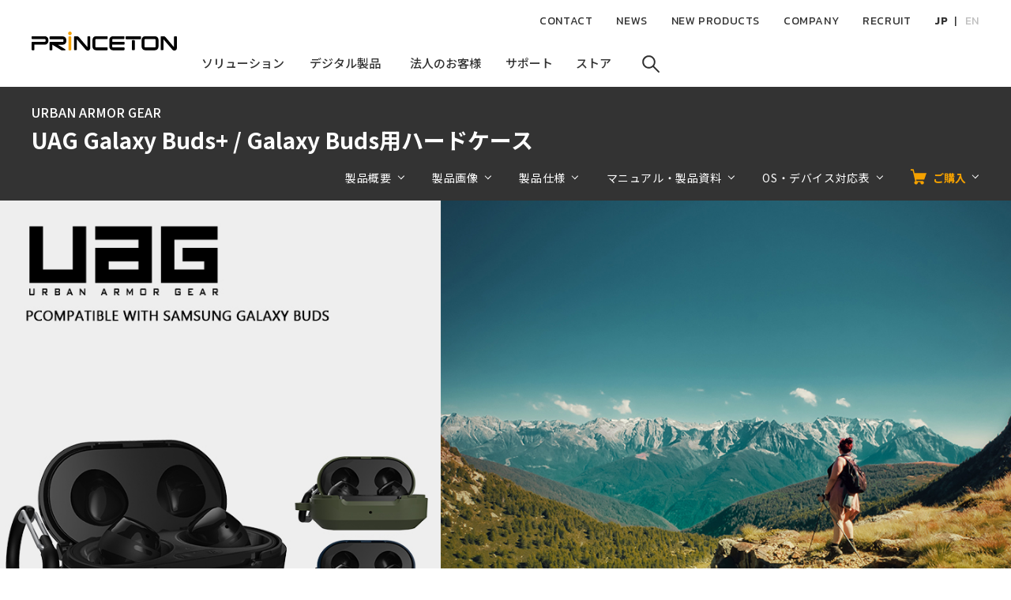

--- FILE ---
content_type: text/html; charset=UTF-8
request_url: http://www.princeton.co.jp/product/multimedia/uagglxbdpls.html
body_size: 44227
content:
<!DOCTYPE html>
<html lang="ja" dir="ltr" prefix="og: https://ogp.me/ns#">
  <head>
    <meta charset="utf-8" />
<meta name="description" content="UAG Galaxy Buds+ / Galaxy Buds用ハードケースに関する製品情報を掲載しています。" />
<meta name="abstract" content="UAG Galaxy Buds+ / Galaxy Buds用ハードケースに関する製品情報を掲載しています。" />
<meta name="keywords" content="UAG Galaxy Buds+ / Galaxy Buds用ハードケース, , 製品案内, プリンストン" />
<link rel="canonical" href="http://www.princeton.co.jp/product/multimedia/uagglxbdpls.html" />
<meta property="og:site_name" content="株式会社プリンストン" />
<meta property="og:title" content="UAG Galaxy Buds+ / Galaxy Buds用ハードケース" />
<meta property="og:description" content="UAG Galaxy Buds+ / Galaxy Buds用ハードケースに関する製品情報を掲載しています。" />
<meta property="article:tag" content="UAG Galaxy Buds+ / Galaxy Buds用ハードケース" />
<meta property="article:tag" content="" />
<meta property="article:tag" content="製品案内" />
<meta property="article:tag" content="プリンストン" />
<!-- Google Tag Manager -->
<script>(function(w,d,s,l,i){w[l]=w[l]||[];w[l].push({'gtm.start':
new Date().getTime(),event:'gtm.js'});var f=d.getElementsByTagName(s)[0],
j=d.createElement(s),dl=l!='dataLayer'?'&l='+l:'';j.async=true;j.src=
'https://www.googletagmanager.com/gtm.js?id='+i+dl;f.parentNode.insertBefore(j,f);
})(window,document,'script','dataLayer','GTM-NSPM7P');</script>
<!-- End Google Tag Manager --><meta name="Generator" content="Drupal 10 (https://www.drupal.org)" />
<meta name="MobileOptimized" content="width" />
<meta name="HandheldFriendly" content="true" />
<meta name="viewport" content="width=device-width, initial-scale=1.0" />
<link rel="icon" href="/favicon.ico" type="image/vnd.microsoft.icon" />

    <title>UAG Galaxy Buds+ / Galaxy Buds用ハードケース | オーディオケース | オーディオ・映像関連 | 製品案内 | 株式会社プリンストン</title>
    <link rel="stylesheet" media="all" href="/sites/default/files/css/css_WF0lk_Gsq9cH4dzmYljCNkD8gKntjAXySweBBBx67mE.css?delta=0&amp;language=ja&amp;theme=princeton&amp;include=eJxNjkEOwyAMBD-E8JMqB1yCajDyQqv09ZWSQ3rZ3ZnTJmXgoI0hIV27CcBFEJK5UDdvrPUrYbBzcR47KPsarPE2cfWxNq3YJYfhtSeZ1ulpfeKPi9rGeovHNFNQep0dcGBKu868q3xAZ8Zmean8AI8tQ1w" />
<link rel="stylesheet" media="all" href="/sites/default/files/css/css_XDmAcACi-L_k_-k2OS9ZhXNXtAemnX3h47FB2TO6O1o.css?delta=1&amp;language=ja&amp;theme=princeton&amp;include=eJxNjkEOwyAMBD-E8JMqB1yCajDyQqv09ZWSQ3rZ3ZnTJmXgoI0hIV27CcBFEJK5UDdvrPUrYbBzcR47KPsarPE2cfWxNq3YJYfhtSeZ1ulpfeKPi9rGeovHNFNQep0dcGBKu868q3xAZ8Zmean8AI8tQ1w" />
<link rel="stylesheet" media="all" href="https://fonts.googleapis.com/css2?family=Kanit:wght@300;400;500;600;700&amp;family=Noto+Sans+JP:wght@300;400;500;700&amp;family=Roboto+Condensed:wght@300&amp;display=swap" />
<link rel="stylesheet" media="all" href="/static/css/custom.css" />

    
  </head>
  <body class="path-node page-node-type-product-management">
        <a href="#main-content" class="visually-hidden focusable skip-link">
      メインコンテンツに移動
    </a>
    <!-- Google Tag Manager (noscript) -->
<noscript><iframe src="https://www.googletagmanager.com/ns.html?id=GTM-NSPM7P"
height="0" width="0" style="display:none;visibility:hidden"></iframe></noscript>
<!-- End Google Tag Manager (noscript) -->
      <div class="dialog-off-canvas-main-canvas" data-off-canvas-main-canvas>
    <div class="l-wrapper">
  <header class="l-header">
    <div class="header">
      <div class="header_inner">
  <p class="header_logo">
  <a href="/" rel="home"><img src="/themes/princeton/images/common/logo.svg" alt="Princeton" width="184" height="30"></a>
</p>
<nav class="header_navigation">
  
              <ul class="gnavigation-primary">
            <li>
              <button>
          <span>
            <span class="back" area-hidden="true">ソリューション</span>
            <span class="front">ソリューション</span>
            <span class="transparent" area-hidden="true">ソリューション</span>
          </span<
        </button>
                    </li>
        <li>
              <button>
          <span>
            <span class="back" area-hidden="true">デジタル製品</span>
            <span class="front">デジタル製品</span>
            <span class="transparent" area-hidden="true">デジタル製品</span>
          </span<
        </button>
                    </li>
        <li>
              <button>
          <span>
            <span class="back" area-hidden="true">法人のお客様</span>
            <span class="front">法人のお客様</span>
            <span class="transparent" area-hidden="true">法人のお客様</span>
          </span<
        </button>
                    </li>
        <li>
              <button>
          <span>
            <span class="back" area-hidden="true">サポート</span>
            <span class="front">サポート</span>
            <span class="transparent" area-hidden="true">サポート</span>
          </span<
        </button>
                    </li>
        <li>
              <button>
          <span>
            <span class="back" area-hidden="true">ストア</span>
            <span class="front">ストア</span>
            <span class="transparent" area-hidden="true">ストア</span>
          </span<
        </button>
                    </li>
        <li>
              <button><span><svg viewBox="0 0 64 64" width="64" height="64" class="icon-small"><use xlink:href="#icon-search"></use></svg></button>
            </li>
        </ul>
  


</nav>
<nav>
  
              <ul class="gnavigation-secondary">
              <li>
                  <a href="/support/contacts" data-drupal-link-system-path="node/477">CONTACT</a>
        
              </li>
          <li>
                  <a href="/news" data-drupal-link-system-path="news">NEWS</a>
        
              </li>
          <li>
                  <a href="/information" data-drupal-link-system-path="information">NEW PRODUCTS</a>
        
              </li>
          <li>
                  <a href="/company" data-drupal-link-system-path="node/206">COMPANY</a>
        
              </li>
          <li>
                  <a href="/recruit" data-drupal-link-system-path="node/1921">RECRUIT</a>
        
              </li>
          <li>
                
                                <ul class="gnavigation-secondary_language js-naviLanguage">
              <li>
                  <a href="/">JP</a>
        
              </li>
          <li>
                  <a href="/en/company" data-drupal-link-system-path="node/555">EN</a>
        
              </li>
        </ul>
  
              </li>
        </ul>
  


</nav>

</div>

    </div>
  </header>
  <div class="l-megamenu" style="display: none;">
    <div class="megamenu">
          </div>
  </div>

  <main role="main" class="l-mainContents">
      <div class="region region-content">
    <div data-drupal-messages-fallback class="hidden"></div>
<div id="block-princeton-content" class="block block-system block-system-main-block">
  
    
      <div class="page-product">
  <!-- タイトル -->
  <div class="page-product-header">
    <div class="page-product-header_inner">
      <p class="page-product-header_copy">URBAN ARMOR GEAR</p>
      <div class="page-product-header_contents">
        <h1 class="page-product-header_heading"><span class="field field--name-title field--type-string field--label-hidden">UAG Galaxy Buds+ / Galaxy Buds用ハードケース</span>
</h1>
        <ul class="page-product-header_navi">
          <li>
            <a href="#section-overview" class="js-pageScroll">製品概要</a>
          </li>
          <li>
            <a href="#section-image" class="js-pageScroll">製品画像</a>
          </li>
          <li>
            <a class="js-tabLink" data-tabindex="0">製品仕様</a>
          </li>
          <li>
            <a class="js-tabLink" data-tabindex="1">マニュアル・製品資料</a>
          </li>
          <li>
            <a class="js-tabLink" data-tabindex="2">OS・デバイス対応表</a>
          </li>
                    <li class='is-buy'>
            <button class="js-buyDrawer"><i><svg viewBox="0 0 64 64" width="64" height="64" class="icon-small"><use xlink:href="#icon-cart"></use></svg></i>ご購入</button>
            <div class="page-product-header_buy">
              <div class="page-product-header_buyInner">
                <ul class="megamenu-store_list">
                                    <li>
                    <a href="https://www.princeton-direct.jp/shopdetail/000000004906/" onClick="ga('send', 'event', 'EC', 'click', 'princeton-direct.co.jp');">
                      <span class="text">プリンストン公式通販サイト</span>
                      <span class="image"><img src="/themes/princeton/images/logo/princeton_direct.png" height="30" alt="プリンストンダイレクト"></span>
                    </a>
                  </li>
                                                      <li>
                    <a href="https://item.rakuten.co.jp/princeton/uagglxbdpls/" onClick="ga('send', 'event', 'EC', 'click', 'rakuten.co.jp');">
                      <span class="text">プリンストン楽天市場店</span>
                      <span class="image"><img src="/themes/princeton/images/common/rakuten.svg" height="30" width="81" alt="楽天"></span>
                    </a>
                  </li>
                                                      <li>
                    <a href="https://store.shopping.yahoo.co.jp/princetondirect/uag-glxbdpls-.html" target="_blank" onClick="ga('send', 'event', 'EC', 'click', 'store.shopping.yahoo.co.jp');">
                      <span class="text">プリンストンダイレクトYahoo!店</span>
                      <span class="image"><img src="/themes/princeton/images/common/yahoo_shopping.svg" height="30" width="157" alt="プリンストンダイレクトYahoo!店"></span>
                    </a>
                  </li>
                                  </ul>
              </div>
            </div>
          </li>
                  </ul>
      </div>
    </div>
  </div>
  <!-- ヘッダ画像 -->
  <div class="page-product-hero">
    <p class="gray_e"><img src="/static/images/product/uagglxbdpls/uagglxbdpls_t01.jpg" alt="Galaxy Buds+ / Galaxy Buds用ハードケースの製品紹介画像" /></p>
  </div>
  <!-- パンくずリスト -->
  <div class="l-breadcrumbs">
    <ol>
      <li>
        <a href="/">HOME</a>
      </li>
      <li>
        <a href="/product">デジタル製品</a>
      </li>
            <li>
        <a href="/product/multimedia.html">オーディオ・映像関連</a>
      </li>
            <li>
        <span><span class="field field--name-title field--type-string field--label-hidden">UAG Galaxy Buds+ / Galaxy Buds用ハードケース</span>
</span>
      </li>
    </ol>
  </div>

  <div id="section-overview">

<p class="mt50_25" style="text-align: center"><img class="img-responsive" src="/static/images/product/uagglxbdpls/photo01.jpg" alt="Galaxy Buds+ / Galaxy Buds用ハードケースの製品イメージ画像" /></p>
<div class="row">
<div class="col-md-6 col-sm-6 col-xs-12">
<h3>耐衝撃設計</h3>
<p><img class="img-responsive" src="/static/images/product/uagglxbdpls/photo02.jpg" alt="Galaxy Buds+ / Galaxy Buds用ハードケースの製品イメージ画像" /></p>
<p>26方向からの落下テストでもデバイスの損傷は一度もありません。</p>
</div>
<div class="col-md-6 col-sm-6 col-xs-12">
<h3>簡単アクセス</h3>
<p><img class="img-responsive" src="/static/images/product/uagglxbdpls/photo03.jpg" alt="Galaxy Buds+ / Galaxy Buds用ハードケースの製品イメージ画像" /></p>
<p>ケースを装着したまま、充電が可能です。</p>
</div>
<!-- /row --></div>

<div class="row">
<div class="col-md-6 col-sm-6 col-xs-12">
<h3>無線充電
</h3>
<p><img class="img-responsive" src="/static/images/product/uagglxbdpls/photo04.jpg" alt="Galaxy Buds+ / Galaxy Buds用ハードケースの製品イメージ画像" /></p>
<p>ケースを装着したままワイヤレス充電ができます。</p>
</div>
<div class="col-md-6 col-sm-6 col-xs-12">
<h3>取り外し可能のカラビナ</h3>
<p><img class="img-responsive" src="/static/images/product/uagglxbdpls/photo05.jpg" alt="Galaxy Buds+ / Galaxy Buds用ハードケースの製品イメージ画像" /></p>
<p>付属品のカラビナでバックやベルトに留めることができます。</p>
</div>
<!-- /row --></div>

<div class="content_wrapper1300">
  <div class="js-block subsequent_contents" data-block-id="uag-milstd-1"></div>
  <div class="js-block subsequent_contents" data-block-id="uag-ex-1"></div>
</div>  <div class="l-container">
    <h2 class="heading-base">カラーバリエーション</h2>
    <ul class="page-product-colors"><li>
          <p class="image">  <img loading="lazy" src="/sites/default/files/styles/colorvariation_226x226/public/2021-02/uagglxbdpls_01.jpg?itok=caYPr--9" width="226" height="226" alt="ブラック" class="image-style-colorvariation-226x226" />


</p>
  <p class="text">ブラック</p>


      </li><li>
          <p class="image">  <img loading="lazy" src="/sites/default/files/styles/colorvariation_226x226/public/2021-02/uagglxbdpls_02.jpg?itok=_MarzUF0" width="226" height="226" alt="オリーブ" class="image-style-colorvariation-226x226" />


</p>
  <p class="text">オリーブ</p>


      </li><li>
          <p class="image">  <img loading="lazy" src="/sites/default/files/styles/colorvariation_226x226/public/2021-02/uagglxbdpls_03.jpg?itok=hP2_8KIv" width="226" height="226" alt="マラード" class="image-style-colorvariation-226x226" />


</p>
  <p class="text">マラード</p>


      </li></ul>
  </div>
<div class="l-container">
  <div class="page-product-slider">
    <div class="productSlider" id="section-image">
      <div class="productSlider_main"><div class="productSlider_item">
          <p>  <img loading="lazy" src="/sites/default/files/2021-02/uagglxbdpls_p01.jpg" width="640" height="640" alt="1枚目" />

</p>
        </div><div class="productSlider_item">
          <p>  <img loading="lazy" src="/sites/default/files/2021-02/uagglxbdpls_p02.jpg" width="640" height="640" alt="2枚目" />

</p>
        </div><div class="productSlider_item">
          <p>  <img loading="lazy" src="/sites/default/files/2021-02/uagglxbdpls_p03.jpg" width="640" height="640" alt="3枚目" />

</p>
        </div></div>
      <div class="productSlider_thumbList"><div class="productSlider_thumb">
            <img loading="lazy" src="/sites/default/files/2021-02/uagglxbdpls_p01.jpg" width="640" height="640" alt="1枚目" />


        </div><div class="productSlider_thumb">
            <img loading="lazy" src="/sites/default/files/2021-02/uagglxbdpls_p02.jpg" width="640" height="640" alt="2枚目" />


        </div><div class="productSlider_thumb">
            <img loading="lazy" src="/sites/default/files/2021-02/uagglxbdpls_p03.jpg" width="640" height="640" alt="3枚目" />


        </div></div>
    </div>
  </div>
</div>
<div class="l-container">
<ul class="productTags">
  
<li><a href="/product/audio_case.html" hreflang="ja">オーディオケース</a></li>
  
<li><a href="/product/uag.html" hreflang="ja">UAG</a></li>
  
<li><a href="/product/uag_galaxybuds_case.html" hreflang="ja">UAG Galaxy Buds用ケース</a></li>
</ul>
</div>
<div class="l-container">
  <table class="table page-product-modelList">
    <thead>
      <tr>
        <th class="model">型番</th>
                  <th class="code">JANコード</th>
                <th class="color">カラー</th>
        <th class="price">価格</th>
        <th class="release">発売日</th>
        <th class="note">備考</th>
                  <th class="stock">その他</th>
              </tr>
    </thead>
    <tbody>
              <tr>
          <td class="model">UAG-GLXBDPLS-BK	</td>
                      <td class="code">4988481803555</td>
                    <td class="color">
            <img src="/sites/default/files/2020-09/black_0.png" alt="ブラック">
            ブラック
          </td>        
          <td class="price">オープン</td>
          <td class="release">2020年12月</td>
          <td class="note"></td>
                      <td class="stock">販売終了</td>
                  </tr>
              <tr>
          <td class="model">UAG-GLXBDPLS-OL	</td>
                      <td class="code">4988481803562</td>
                    <td class="color">
            <img src="/sites/default/files/2020-09/olive.png" alt="オリーブ">
            オリーブ
          </td>        
          <td class="price">オープン</td>
          <td class="release">2020年12月</td>
          <td class="note"></td>
                      <td class="stock">販売終了</td>
                  </tr>
              <tr>
          <td class="model">UAG-GLXBDPLS-ML	</td>
                      <td class="code">4988481803579</td>
                    <td class="color">
            <img src="/sites/default/files/2020-12/marard.png" alt="マラード">
            マラード
          </td>        
          <td class="price">オープン</td>
          <td class="release">2020年12月</td>
          <td class="note"></td>
                      <td class="stock">販売終了</td>
                  </tr>
          </tbody>
  </table>
</div><div class="l-container">
    <div class="page-product-notes">
        <p>
          HARD CASE
        </p><p>
      </p></div>
</div>  <div class="page-product-buy">
    <div class="l-container">
      <h2 class="page-product-buy_head">
        ご購入はこちら
      </h2>
      <div class="page-product-buy_listWrap">
        <ul class="page-product-buy_list">
                      <li class="large">
              <a href="https://www.princeton-direct.jp/shopdetail/000000004906/" class="btn-direct" target="_blank" onClick="ga('send', 'event', 'EC', 'click', 'princeton-direct.co.jp');">
                <i><svg viewBox="0 0 64 64" width="64" height="64" class="icon"><use xlink:href="#icon-cart"></use></svg></i>
                <span>Princeton 公式通販サイト「プリンストン ダイレクト」<svg viewBox="0 0 64 64" width="64" height="64" class="icon-small icon-newWindow"><use xlink:href="#icon-newwindow"></use></svg></span></a>
            </li>
                                <li><a href="https://item.rakuten.co.jp/princeton/uagglxbdpls/" class="btn-store" target="_blank" onClick="ga('send', 'event', 'EC', 'click', 'rakuten.co.jp');">
              <span class="btn-store_text">Princeton 楽天市場店</span>
              <span class="btn-store_image"><img src="/themes/princeton/images/common/rakuten.svg" height="30" width="81" alt="楽天市場" height="30"></span></a>
            </li>
                                <li><a href="https://store.shopping.yahoo.co.jp/princetondirect/uag-glxbdpls-.html" class="btn-store" target="_blank" onClick="ga('send', 'event', 'EC', 'click', 'store.shopping.yahoo.co.jp');">
              <span class="btn-store_text">Princeton Direct Yahoo!店</span>
              <span class="btn-store_image"><img src="/themes/princeton/images/common/yahoo_shopping.svg" height="30" width="157" alt="Yahoo!ショッピング"></span></a>
            </li>
                  </ul>
      </div>
    </div>
  </div>
 <div class="page-product-links">
    <div class="l-container">
      <div class="page-product-links_banner">
        <a href="" target="_blank"></a>
      </div>
    </div>
</div>

  </div>
  <div class="page-product-tabContents">
    <div class="tabContents">
      <div class="l-container">
        <ol class="tabContents_tabs">
          <li>
            <button class="is-current">製品仕様</button>
          </li>
          <li>
            <button>マニュアル・製品資料他</button>
          </li>
          <li>
            <button>OS・デバイス対応表</button>
          </li>
        </ol>
        <div class="tabContents_contentsWrap">
          <div class="tabContents_content">
            <h2 class="heading-base">製品仕様</h2>
              <table class="table table-bordered">
  <tr>
    <th>材質</th>
    <td>PC,アルミニウム合金
</td>
  </tr>
  <tr>
    <th>外形寸法 (mm)</th>
    <td>約(W)83x(D)43x(H)31</td>
  </tr>
  <tr>
    <th>質量 (g)</th>
    <td>約18</td>
  </tr>
  <tr>
    <th>同梱品</th>
    <td>製品本体,カラビナ</td>
  </tr>
</table>
          </div>
          <div class="tabContents_content">
            <h2 class="heading-base">マニュアル・製品資料他</h2>
            
            
            
            
          </div>
          <div class="tabContents_content">
            <h2 class="heading-base">OS・デバイス対応表</h2>
            <p class="fz6 text-center">本製品の対応OS・デバイスは以下になります。一覧にないOS・デバイスでの対応はしていません。</p>


          </div>
        </div>
      </div>
    </div>
  </div>
</div>

  </div>
<div class="views-element-container block block-views block-views-blockproduct-category-search-block-1" id="block-views-block-product-category-search-block-1">
  
    
      <div><section class="page-product-searchCategory">
  <div class="l-searchCategory">
    <div class="l-container">
            <header class="searchCategory_head">
        <div class="heading-en">
          <h2 class="heading">SEARCH</h2>
          <p>製品カテゴリーから探す</p>
        </div>
      </header>
      <ul class="searchCategory_list">
      <li>
  <a href="/product/monitor.html">
    <img class="image-style-max-325x325" src="/sites/default/files/2020-10/prdct_ctgry_icon_panel_%E6%B6%B2%E6%99%B6%E3%83%87%E3%82%A3%E3%82%B9%E3%83%97%E3%83%AC%E3%82%A4.png" alt="液晶ディスプレイ" typeof="foaf:Image">
  </a>
</li>
      <li>
  <a href="/product/mobile_tablet.html">
    <img class="image-style-max-325x325" src="/sites/default/files/2020-10/prdct_ctgry_icon_panel_%E3%82%B9%E3%83%9E%E3%83%BC%E3%83%88%E3%83%95%E3%82%A9%E3%83%B3%E3%83%BB%E3%82%BF%E3%83%96%E3%83%AC%E3%83%83%E3%83%88%E9%96%A2%E9%80%A3.png" alt="スマートフォン・タブレット関連" typeof="foaf:Image">
  </a>
</li>
      <li>
  <a href="/product/wearable.html">
    <img class="image-style-max-325x325" src="/sites/default/files/2020-10/prdct_ctgry_icon_panel_%E3%82%A6%E3%82%A7%E3%82%A2%E3%83%A9%E3%83%96%E3%83%AB%E7%AB%AF%E6%9C%AB%E9%96%A2%E9%80%A3.png" alt="ウェアラブル端末関連" typeof="foaf:Image">
  </a>
</li>
      <li>
  <a href="/product/input_device.html">
    <img class="image-style-max-325x325" src="/sites/default/files/2020-10/prdct_ctgry_icon_panel_%E3%82%BF%E3%83%83%E3%83%81%E3%83%9A%E3%83%B3%E3%83%BB%E3%83%9A%E3%83%B3%E3%82%BF%E3%83%96%E3%83%AC%E3%83%83%E3%83%88.png" alt="タッチペン・ペンタブレット" typeof="foaf:Image">
  </a>
</li>
      <li>
  <a href="/product/multimedia.html">
    <img class="image-style-max-325x325" src="/sites/default/files/2020-10/prdct_ctgry_icon_panel_%E3%82%AA%E3%83%BC%E3%83%87%E3%82%A3%E3%82%AA%E3%83%BB%E6%98%A0%E5%83%8F%E9%96%A2%E9%80%A3.png" alt="オーディオ・映像関連" typeof="foaf:Image">
  </a>
</li>
      <li>
  <a href="/product/accessory.html">
    <img class="image-style-max-325x325" src="/sites/default/files/2020-10/prdct_ctgry_icon_panel_PC%E3%82%A2%E3%82%AF%E3%82%BB%E3%82%B5%E3%83%AA%E3%83%BC.png" alt="PCアクセサリー" typeof="foaf:Image">
  </a>
</li>
      <li>
  <a href="/product/flashmemory.html">
    <img class="image-style-max-325x325" src="/sites/default/files/2020-10/prdct_ctgry_icon_panel_USB%E3%83%95%E3%83%A9%E3%83%83%E3%82%B7%E3%83%A5%E3%83%A1%E3%83%A2%E3%83%AA%E3%83%BC%E3%83%BB%E3%83%A1%E3%83%87%E3%82%A3%E3%82%A2%E3%82%AB%E3%83%BC%E3%83%89.png" alt="USBフラッシュメモリー・メディアカード" typeof="foaf:Image">
  </a>
</li>
      <li>
  <a href="/product/memory.html">
    <img class="image-style-max-325x325" src="/sites/default/files/2020-10/prdct_ctgry_icon_panel_%E3%83%A1%E3%83%A2%E3%83%AA%E3%83%BC%E3%83%A2%E3%82%B8%E3%83%A5%E3%83%BC%E3%83%AB.png" alt="メモリーモジュール" typeof="foaf:Image">
  </a>
</li>
      <li>
  <a href="/product/storage.html">
    <img class="image-style-max-325x325" src="/sites/default/files/2020-10/prdct_ctgry_icon_panel_%E3%83%89%E3%83%A9%E3%82%A4%E3%83%96%E3%83%BB%E3%82%B9%E3%83%88%E3%83%AC%E3%83%BC%E3%82%B8%E9%96%A2%E9%80%A3.png" alt="ドライブ・ストレージ関連" typeof="foaf:Image">
  </a>
</li>
      <li>
  <a href="/product/document_camera.html">
    <img class="image-style-max-325x325" src="/sites/default/files/2020-10/prdct_ctgry_icon_panel_%E3%83%89%E3%82%AD%E3%83%A5%E3%83%A1%E3%83%B3%E3%83%88%E3%82%AB%E3%83%A1%E3%83%A9%E3%83%BB%E6%96%87%E6%95%99%E5%90%91%E3%81%91.png" alt="ドキュメントカメラ・文教向け" typeof="foaf:Image">
  </a>
</li>
      <li>
  <a href="/product/security.html">
    <img class="image-style-max-325x325" src="/sites/default/files/2020-10/prdct_ctgry_icon_panel_%E3%82%BB%E3%82%AD%E3%83%A5%E3%83%AA%E3%83%86%E3%82%A3%E9%96%A2%E9%80%A3.png" alt="セキュリティ関連" typeof="foaf:Image">
  </a>
</li>
      <li>
  <a href="/product/gaming.html">
    <img class="image-style-max-325x325" src="/sites/default/files/2021-01/prdct_ctgry_icon_panel_%E3%82%B1%E3%82%99%E3%83%BC%E3%83%9F%E3%83%B3%E3%82%AF%E3%82%99%E9%96%A2%E9%80%A3.png" alt="ゲーミング関連" typeof="foaf:Image">
  </a>
</li>
      <li>
  <a href="/product/other.html">
    <img class="image-style-max-325x325" src="/sites/default/files/2020-10/prdct_ctgry_icon_panel_%E3%81%9D%E3%81%AE%E4%BB%96.png" alt="その他" typeof="foaf:Image">
  </a>
</li>
  </ul>
    </div>
  </div>
</section></div>

  </div>
<div id="block-supportinfoblock" class="block block-princeton-tools block-support-info-block">
  
    
      <div class="l-supportNavigation">
  <div class="l-container">
    <div class="buttonNavigation">
      <div class="buttonNavigation_heading">
        <div class="heading-en">
          <h2 class="heading">SUPPORT</h2>
          <p>サポート関連情報</p>
        </div>
      </div>
      <p class="buttonNavigation_text">
        プリンストン製品について、よくお問い合わせいただく質問など、サポート情報を掲載します。
      </p>
      <ul class="buttonNavigation_list">
        <li>
          <a href="https://faq.princeton.co.jp/">
            <i><svg viewBox="0 0 64 64" width="64" height="64" class="icon"><use xlink:href="#icon-help-circle"></use></svg></i>
            <span>よくあるご質問</span>
          </a>
        </li>
        <li>
          <a href="/support/list">
            <i><svg viewBox="0 0 64 64" width="64" height="64" class="icon"><use xlink:href="#icon-windows"></use></svg></i>
            <span>OS・デバイス対応表</span>
          </a>
        </li>
        <li>
          <a href="/product/discontinued.html">
            <i><svg viewBox="0 0 64 64" width="64" height="64" class="icon"><use xlink:href="#icon-discontinued"></use></svg></i>
            <span>販売終了製品一覧</span>
          </a>
        </li>
      </ul>
    </div>
  </div>
</div>

  </div>
<div class="l-snsShare">
  
    
      <div class="l-container">
  <dl class="m-snsShare">
    <dt>SHARE</dt>
    <dd>
      <ul>
        <li>
          <a href="http://twitter.com/share?text=UAG%20Galaxy%20Buds%2B%20%2F%20Galaxy%20Buds%E7%94%A8%E3%83%8F%E3%83%BC%E3%83%89%E3%82%B1%E3%83%BC%E3%82%B9%20%7C%20%E6%A0%AA%E5%BC%8F%E4%BC%9A%E7%A4%BE%E3%83%97%E3%83%AA%E3%83%B3%E3%82%B9%E3%83%88%E3%83%B3&url=http://www.princeton.co.jp/product/multimedia/uagglxbdpls.html" rel="nofollow" target="_blank">
            <svg viewBox="0 0 64 64" width="64" height="64" class="icon"><use xlink:href="#icon-sns-twitter"></use></svg>
          </a>
        </li>
        <li>
          <a href="http://www.facebook.com/share.php?u=http://www.princeton.co.jp/product/multimedia/uagglxbdpls.html" target="_blank">
            <svg viewBox="0 0 64 64" width="64" height="64" class="icon"><use xlink:href="#icon-sns-facebook"></use></svg>
          </a>
        </li>
        <li>
          <a href="http://b.hatena.ne.jp/add?mode=confirm&url=http://www.princeton.co.jp/product/multimedia/uagglxbdpls.html" rel="nofollow" target="_blank">
            <svg viewBox="0 0 64 64" width="64" height="64" class="icon"><use xlink:href="#icon-sns-hatena"></use></svg>
          </a>
        </li>
        <li class="hide-large">
          <a href="https://social-plugins.line.me/lineit/share?url=http://www.princeton.co.jp/product/multimedia/uagglxbdpls.html" target="_blank">
            <svg viewBox="0 0 64 64" width="64" height="64" class="icon"><use xlink:href="#icon-sns-line"></use></svg>
          </a>
        </li>
      </ul>
    </dd>
  </dl>
</div>

  </div>
<div id="block-product-page-history" class="l-browsingHistory page-productsTop-browsingHistory">
  
    
      
  </div>

  </div>

  </main>

  <footer class="l-footer">
    <p class='footerPagetop'>
      <a class="js-pageTop">pagetop</a>
    </p>
    <div class="footer">
      <div class="footer_inner">
        <div class="footer_navigation">
  <div class="fnavigation">
      <div class="fnavigation_block">
                  <dl>
                  <dt class="fnavigation_head">
                      
            <a href="/business" data-drupal-link-system-path="node/565">法人のお客様</a>
          </dt>
                                    <dd class="fnavigation_list">
                  <p class="fnavigation_item">
                      
            <a href="/business#section-video-meeting" data-drupal-link-system-path="node/565">コミュニケーション &<br>コラボレーションソリューション製品</a>
          </p>
                                    <ul>
                  <li>
                      
            <a href="/poly/" target="_blank">Poly</a>
                      </li>
                  <li>
                      
            <a href="/cisco/" target="_blank">Cisco</a>
                      </li>
                  <li>
                      
            <a href="/yealink" data-drupal-link-system-path="node/1516">Yealink</a>
                      </li>
                  <li>
                      
            <a href="/pexip" data-drupal-link-system-path="node/984">Pexip</a>
                      </li>
                  <li>
                      
            <a href="/kubi" data-drupal-link-system-path="node/524">Kubi</a>
                      </li>
              </ul>
      
                            <p class="fnavigation_item">
                      
            <a href="/business#section-kvm" data-drupal-link-system-path="node/565">KVMソリューション製品</a>
          </p>
                                    <ul>
                  <li>
                      
            <a href="/aten/" target="_blank">ATEN</a>
                      </li>
              </ul>
      
                            <p class="fnavigation_item">
                      
            <a href="/business#section-products" data-drupal-link-system-path="node/565">その他法人向け製品</a>
          </p>
                                    <ul>
                  <li>
                      
            <a href="/product/monitor.html" data-drupal-link-system-path="product/monitor">液晶ディスプレイ</a>
                      </li>
                  <li>
                      
            <a href="/business/industrial" data-drupal-link-system-path="node/1650">産業用途フラッシュメモリー(組込OEM)</a>
                      </li>
              </ul>
      
                        </dd>
      
                        </dl>  
      

  </div>

  <div class="fnavigation_block">
                  <dl>
                  <dt class="fnavigation_head">
                      
            <a href="/product" data-drupal-link-system-path="node/32">個人のお客様</a>
          </dt>
                                    <dd class="fnavigation_list">
                  <p class="fnavigation_item">
                      
            <a href="/product/monitor.html" data-drupal-link-system-path="product/monitor">液晶ディスプレイ</a>
          </p>
                            <p class="fnavigation_item">
                      
            <a href="/product/mobile_tablet.html" data-drupal-link-system-path="product/mobile_tablet">スマートフォン・タブレット関連</a>
          </p>
                            <p class="fnavigation_item">
                      
            <a href="/product/wearable.html" data-drupal-link-system-path="product/wearable">ウェアラブル端末関連</a>
          </p>
                            <p class="fnavigation_item">
                      
            <a href="/product/input_device.html" data-drupal-link-system-path="product/input_device">タッチペン・ペンタブレット</a>
          </p>
                            <p class="fnavigation_item">
                      
            <a href="/product/multimedia.html" data-drupal-link-system-path="product/multimedia">オーディオ・映像関連</a>
          </p>
                            <p class="fnavigation_item">
                      
            <a href="/product/accessory.html" data-drupal-link-system-path="product/accessory">PCアクセサリー</a>
          </p>
                            <p class="fnavigation_item">
                      
            <a href="/product/flashmemory.html" data-drupal-link-system-path="product/flashmemory">USBフラッシュメモリー・メディアカード</a>
          </p>
                            <p class="fnavigation_item">
                      
            <a href="/product/memory.html" data-drupal-link-system-path="product/memory">メモリーモジュール</a>
          </p>
                            <p class="fnavigation_item">
                      
            <a href="/product/storage.html" data-drupal-link-system-path="product/storage">ドライブ・ストレージ関連</a>
          </p>
                            <p class="fnavigation_item">
                      
            <a href="/product/document_camera.html" data-drupal-link-system-path="product/document_camera">ドキュメントカメラ・文教向け</a>
          </p>
                            <p class="fnavigation_item">
                      
            <a href="/product/security.html" data-drupal-link-system-path="product/security">セキュリティ関連</a>
          </p>
                            <p class="fnavigation_item">
                      
            <a href="/product/gaming.html" data-drupal-link-system-path="product/gaming">ゲーミング関連</a>
          </p>
                            <p class="fnavigation_item">
                      
            <a href="/product/other.html" data-drupal-link-system-path="product/other">その他</a>
          </p>
                        </dd>
      
                        </dl>  
      

  </div>

  <div class="fnavigation_block">
                  <dl>
                  <dt class="fnavigation_head">
                      
            <a href="/support" data-drupal-link-system-path="node/365">困ったときは</a>
          </dt>
                                    <dd class="fnavigation_list">
                  <p class="fnavigation_item">
                      
            <a href="https://faq.princeton.co.jp/" target="_self">よくある質問（FAQ）</a>
          </p>
                            <p class="fnavigation_item">
                      
            <a href="/support/download.html" data-drupal-link-system-path="support/download.html">ダウンロード</a>
          </p>
                                    <ul>
                  <li>
                      
            <a href="/support/driver_software" data-drupal-link-system-path="support/driver_software">ドライバー・ソフトウェア</a>
                      </li>
                  <li>
                      
            <a href="/support/manual" data-drupal-link-system-path="support/manual">製品マニュアル</a>
                      </li>
                  <li>
                      
            <a href="/support/catalog" data-drupal-link-system-path="node/545">総合カタログ</a>
                      </li>
                  <li>
                      
            <a href="/support/productsphoto" data-drupal-link-system-path="support/productsphoto">プレス用製品画像</a>
                      </li>
              </ul>
      
                            <p class="fnavigation_item">
                      
            <a href="/support/list" data-drupal-link-system-path="support/list">OS・デバイス対応表</a>
          </p>
                            <p class="fnavigation_item">
                      
            <a href="/product/discontinued.html" data-drupal-link-system-path="product/discontinued.html">販売終了製品</a>
          </p>
                            <p class="fnavigation_item">
                      
            <a href="/support/recycle" data-drupal-link-system-path="node/531">液晶ディスプレイの再資源化</a>
          </p>
                            <p class="fnavigation_item">
                      
            <a href="/support/business.html" data-drupal-link-system-path="node/366">法人向けサポート情報</a>
          </p>
                            <p class="fnavigation_item">
                      
            <a href="/support/contacts" data-drupal-link-system-path="node/477">お問い合わせ</a>
          </p>
                        </dd>
      
                        </dl>  
      

  </div>

  <div class="fnavigation_block">
                  <dl>
                  <dt class="fnavigation_head">
                      
            <span>ショッピング</span>
          </dt>
                                    <dd class="fnavigation_list">
                  <p class="fnavigation_item">
                      
            <a href="/shop" data-drupal-link-system-path="node/541">販売店案内</a>
          </p>
                            <p class="fnavigation_item">
                      
            <a href="http://www.princeton-direct.jp/" target="_blank">プリンストン公式サイト</a>
          </p>
                            <p class="fnavigation_item">
                      
            <a href="https://www.rakuten.co.jp/princeton/" target="_blank">プリンストン楽天市場</a>
          </p>
                            <p class="fnavigation_item">
                      
            <a href="https://store.shopping.yahoo.co.jp/princetondirect/" target="_blank">プリンストンダイレクトYahoo!店</a>
          </p>
                        </dd>
      
                        </dl>  
      

  </div>


  </div>
</div>

          <div class="region region-footer-group-companies">
    <div id="block-group-companiesbanner-list" class="block block-block-content block-block-contentaaa1b16e-ef3b-4419-8b47-bf125e7e2942">
  
    
      
            <div class="clearfix text-formatted field field--name-body field--type-text-with-summary field--label-hidden field__item"><div class="groupCompany_bannerList">
<script src="https://www.minato.co.jp/group_company_parts/logos/princeton/"></script>
</div></div>
      
  </div>

  </div>

      </div>
      <div class="fcorpNAvigation">
          <div class="region region-footer-corporation-menu">
    <div class="fcorpNAvigation_inner">
  
              <dl class="fcorpNAvigation_navi">
              <dt class="fcorpNAvigation_head">
          <a href="/company" data-drupal-link-system-path="node/206">会社情報</a>
        </dt>
                  <dd class="fcorpNAvigation_data">
                                  <ul class="fcorpNAvigation_list">
                            <li class="fcorpNAvigation_item">
          <a href="/company/about.html" data-drupal-link-system-path="node/484">会社概要</a>
                  </li>
                      <li class="fcorpNAvigation_item">
          <a href="/company/facilities" data-drupal-link-system-path="node/489">事業拠点</a>
                  </li>
                      <li class="fcorpNAvigation_item">
          <a href="/company/partners.html" data-drupal-link-system-path="node/497">パートナー</a>
                  </li>
                      <li class="fcorpNAvigation_item">
          <a href="/company/history.html" data-drupal-link-system-path="node/493">沿革</a>
                  </li>
                      <li class="fcorpNAvigation_item">
          <a href="/company/philosophy.html" data-drupal-link-system-path="node/505">企業理念</a>
                  </li>
                      <li class="fcorpNAvigation_item">
          <a href="/company/domain.html" data-drupal-link-system-path="node/512">事業ドメイン</a>
                  </li>
                      <li class="fcorpNAvigation_item">
          <a href="/company/csr.html" data-drupal-link-system-path="node/513">CSRの取組み</a>
                  </li>
                      <li class="fcorpNAvigation_item">
          <a href="/recruit" data-drupal-link-system-path="node/1921">採用情報</a>
                  </li>
                      <li class="fcorpNAvigation_item">
          <a href="/en/company" data-drupal-link-system-path="node/555">Corporate information English version</a>
                  </li>
            </ul>
      
          </dd>
                    </dl>
      


</div>

  </div>

      </div>
      <div class="l-footerBottom">
        <div class="footerBottom">
            <div class="region region-footer">
    <div class="footerBottom_inner">
  
              <ul class="footerBottom_navi">
              <li>
        <a href="/site_map.html" data-drupal-link-system-path="node/371">サイトマップ</a>
              </li>
          <li>
        <a href="/security.html" data-drupal-link-system-path="node/660">情報セキュリティポリシー</a>
              </li>
          <li>
        <a href="/attention.html" data-drupal-link-system-path="node/540">ご利用上の注意</a>
              </li>
          <li>
        <a href="/privacypolicy.html" data-drupal-link-system-path="node/2580">プライバシーポリシー</a>
              </li>
        </ul>
  


  <small class="footerBottom_copyright">株式会社プリンストン Copyright&copy; Princeton Ltd. All Rights Reserved.</small>
</div>

  </div>

        </div>
      </div>
    </div>
  </footer>

</div><div class="l-drawerNavigation">
</div>

  </div>

    
    <script type="application/json" data-drupal-selector="drupal-settings-json">{"path":{"baseUrl":"\/","pathPrefix":"","currentPath":"node\/596","currentPathIsAdmin":false,"isFront":false,"currentLanguage":"ja"},"pluralDelimiter":"\u0003","suppressDeprecationErrors":true,"user":{"uid":0,"permissionsHash":"6fc0f14bda4f85d894729634efd501cc01539bea736b93745047b5db81cdd727"}}</script>
<script src="/sites/default/files/js/js_yvWIOpbd8hHCp4bYoxPm-UUeyTgwKj4ch6ikR1pAxDw.js?scope=footer&amp;delta=0&amp;language=ja&amp;theme=princeton&amp;include=eJx1jEEKgDAMwD4k9EmlG2N2bu1o58Tfe_CgCF4TkkKTPBr3gaFq3BzKlyzdWGIaKpCrBqoPwGB6OEvGlX2onfCvXtW9QaHJ0FKmlmS_AAQMN8Q"></script>
<script src="https://ajax.microsoft.com/ajax/jquery.templates/beta1/jquery.tmpl.min.js"></script>
<script src="https://cdn.jsdelivr.net/npm/js-cookie@2.2.1/src/js.cookie.min.js"></script>
<script src="/sites/default/files/js/js_RoSTK1DdJIqgr7f1Yllx6H1rLNSdsTMCteg4cKajxBk.js?scope=footer&amp;delta=3&amp;language=ja&amp;theme=princeton&amp;include=eJx1jEEKgDAMwD4k9EmlG2N2bu1o58Tfe_CgCF4TkkKTPBr3gaFq3BzKlyzdWGIaKpCrBqoPwGB6OEvGlX2onfCvXtW9QaHJ0FKmlmS_AAQMN8Q"></script>

  </body>
</html>


--- FILE ---
content_type: text/css
request_url: http://www.princeton.co.jp/sites/default/files/css/css_XDmAcACi-L_k_-k2OS9ZhXNXtAemnX3h47FB2TO6O1o.css?delta=1&language=ja&theme=princeton&include=eJxNjkEOwyAMBD-E8JMqB1yCajDyQqv09ZWSQ3rZ3ZnTJmXgoI0hIV27CcBFEJK5UDdvrPUrYbBzcR47KPsarPE2cfWxNq3YJYfhtSeZ1ulpfeKPi9rGeovHNFNQep0dcGBKu868q3xAZ8Zmean8AI8tQ1w
body_size: 41462
content:
/* @license MIT https://github.com/necolas/normalize.css/blob/3.0.3/LICENSE.md */
html{font-family:sans-serif;-ms-text-size-adjust:100%;-webkit-text-size-adjust:100%;}body{margin:0;}article,aside,details,figcaption,figure,footer,header,hgroup,main,menu,nav,section,summary{display:block;}audio,canvas,progress,video{display:inline-block;vertical-align:baseline;}audio:not([controls]){display:none;height:0;}[hidden],template{display:none;}a{background-color:transparent;}a:active,a:hover{outline:0;}abbr[title]{border-bottom:1px dotted;}b,strong{font-weight:bold;}dfn{font-style:italic;}h1{font-size:2em;margin:0.67em 0;}mark{background:#ff0;color:#000;}small{font-size:80%;}sub,sup{font-size:75%;line-height:0;position:relative;vertical-align:baseline;}sup{top:-0.5em;}sub{bottom:-0.25em;}img{border:0;}svg:not(:root){overflow:hidden;}figure{margin:1em 40px;}hr{box-sizing:content-box;height:0;}pre{overflow:auto;}code,kbd,pre,samp{font-family:monospace,monospace;font-size:1em;}button,input,optgroup,select,textarea{color:inherit;font:inherit;margin:0;}button{overflow:visible;}button,select{text-transform:none;}button,html input[type="button"],input[type="reset"],input[type="submit"]{-webkit-appearance:button;cursor:pointer;}button[disabled],html input[disabled]{cursor:default;}button::-moz-focus-inner,input::-moz-focus-inner{border:0;padding:0;}input{line-height:normal;}input[type="checkbox"],input[type="radio"]{box-sizing:border-box;padding:0;}input[type="number"]::-webkit-inner-spin-button,input[type="number"]::-webkit-outer-spin-button{height:auto;}input[type="search"]{-webkit-appearance:textfield;box-sizing:content-box;}input[type="search"]::-webkit-search-cancel-button,input[type="search"]::-webkit-search-decoration{-webkit-appearance:none;}fieldset{border:1px solid #c0c0c0;margin:0 2px;padding:0.35em 0.625em 0.75em;}legend{border:0;padding:0;}textarea{overflow:auto;}optgroup{font-weight:bold;}table{border-collapse:collapse;border-spacing:0;}td,th{padding:0;}
@media (min--moz-device-pixel-ratio:0){summary{display:list-item;}}
/* @license GPL-2.0-or-later https://www.drupal.org/licensing/faq */
html{line-height:1.15;-webkit-text-size-adjust:100%;}body{margin:0;}main{display:block;}h1{font-size:2em;margin:0.67em 0;}hr{box-sizing:content-box;height:0;overflow:visible;}pre{font-family:monospace,monospace;font-size:1em;}a{background-color:transparent;}abbr[title]{border-bottom:none;text-decoration:underline;text-decoration:underline dotted;}b,strong{font-weight:bolder;}code,kbd,samp{font-family:monospace,monospace;font-size:1em;}small{font-size:80%;}sub,sup{font-size:75%;line-height:0;position:relative;vertical-align:baseline;}sub{bottom:-0.25em;}sup{top:-0.5em;}img{border-style:none;}button,input,optgroup,select,textarea{font-family:inherit;font-size:100%;line-height:1.15;margin:0;}button,input{overflow:visible;}button,select{text-transform:none;}button,[type=button],[type=reset],[type=submit]{-webkit-appearance:button;}button::-moz-focus-inner,[type=button]::-moz-focus-inner,[type=reset]::-moz-focus-inner,[type=submit]::-moz-focus-inner{border-style:none;padding:0;}button:-moz-focusring,[type=button]:-moz-focusring,[type=reset]:-moz-focusring,[type=submit]:-moz-focusring{outline:1px dotted ButtonText;}fieldset{padding:0.35em 0.75em 0.625em;}legend{box-sizing:border-box;color:inherit;display:table;max-width:100%;padding:0;white-space:normal;}progress{vertical-align:baseline;}textarea{overflow:auto;}[type=checkbox],[type=radio]{box-sizing:border-box;padding:0;}[type=number]::-webkit-inner-spin-button,[type=number]::-webkit-outer-spin-button{height:auto;}[type=search]{-webkit-appearance:textfield;outline-offset:-2px;}[type=search]::-webkit-search-decoration{-webkit-appearance:none;}::-webkit-file-upload-button{-webkit-appearance:button;font:inherit;}details{display:block;}summary{display:list-item;}template{display:none;}[hidden]{display:none;}:root{--container-space:40px;}@media screen and (max-width:1100px){:root{--container-space:30px;}}@media screen and (max-width:835px){:root{--container-space:20px;}}*,*::before,*::after{box-sizing:border-box;}small{display:block;}html{font-size:62.5%;height:100%;}input[type=submit],input[type=button],button{cursor:pointer;}*{outline:none;}body{color:#333;font-size:1.5rem;overflow-y:scroll;font-family:"Noto Sans JP",sans-serif;font-weight:400;line-height:2.125;letter-spacing:0.04em;height:100%;}@media screen and (max-width:835px){body{font-size:1.4rem;}}body.toolbar-fixed{padding-top:39px;}body.toolbar-fixed.toolbar-horizontal.toolbar-tray-open{padding-top:78px;}img{max-width:100%;}a{transition:opacity 0.1s;color:inherit;}a:hover{text-decoration:none;}ul,ol{padding-left:2em;}p{word-break:break-word;}:root{--gutter-space:4%;}@media screen and (max-width:1100px){:root{--gutter-space:2.5%;}}@media screen and (max-width:835px){:root{--gutter-space:2%;}}.row{position:relative;width:100%;display:flex;flex-wrap:wrap;justify-content:space-between;}.row [class^=col]{margin:0;min-height:0.125rem;width:100%;}.row .col-1{width:calc(100% / 12 - 4%);width:calc(100% / 12 - var(--gutter-space));}.row .col-2{width:calc(100% / 6 - 4%);width:calc(100% / 6 - var(--gutter-space));}.row .col-3{width:calc(100% / 4 - 4%);width:calc(100% / 4 - var(--gutter-space));}.row .col-4{width:calc(100% / 3 - 4%);width:calc(100% / 3 - var(--gutter-space));}.row .col-5{width:calc(100% / (12 / 5) - 4%);width:calc(100% / (12 / 5) - var(--gutter-space));}.row .col-6{width:calc(100% / 2 - 4%);width:calc(100% / 2 - var(--gutter-space));}.row .col-7{width:calc(100% / (12 / 7) - 4%);width:calc(100% / (12 / 7) - var(--gutter-space));}.row .col-8{width:calc(100% / (12 / 8) - 4%);width:calc(100% / (12 / 8) - var(--gutter-space));}.row .col-9{width:calc(100% / (12 / 9) - 4%);width:calc(100% / (12 / 9) - var(--gutter-space));}.row .col-10{width:calc(100% / (12 / 10) - 4%);width:calc(100% / (12 / 10) - var(--gutter-space));}.row .col-11{width:calc(100% / (12 / 11) - 4%);width:calc(100% / (12 / 11) - var(--gutter-space));}.row .col-12{width:100%;}@media screen and (min-width:1101px){.row .col-1-lg{width:calc(100% / 12 - 4%);}.row .col-2-lg{width:calc(100% / 6 - 4%);}.row .col-3-lg{width:calc(100% / 4 - 4%);}.row .col-4-lg{width:calc(100% / 3 - 4%);}.row .col-5-lg{width:calc(100% / 2.4 - 4%);}.row .col-6-lg{width:calc(100% / 2 - 4%);}.row .col-7-lg{width:calc(100% / 1.7142857143 - 4%);}.row .col-8-lg{width:calc(100% / 1.5 - 4%);}.row .col-9-lg{width:calc(100% / 1.3333333333 - 4%);}.row .col-10-lg{width:calc(100% / 1.2 - 4%);}.row .col-11-lg{width:calc(100% / 1.0909090909 - 4%);}.row .col-12-lg{width:100%;}}@media screen and (min-width:836px) and (max-width:1100px){.row .col-1-md{width:calc(100% / 12 - 2.5%);}.row .col-2-md{width:calc(100% / 6 - 2.5%);}.row .col-3-md{width:calc(100% / 4 - 2.5%);}.row .col-4-md{width:calc(100% / 3 - 2.5%);}.row .col-5-md{width:calc(100% / 2.4 - 2.5%);}.row .col-6-md{width:calc(100% / 2 - 2.5%);}.row .col-7-md{width:calc(100% / 1.7142857143 - 2.5%);}.row .col-8-md{width:calc(100% / 1.5 - 2.5%);}.row .col-9-md{width:calc(100% / 1.3333333333 - 2.5%);}.row .col-10-md{width:calc(100% / 1.2 - 2.5%);}.row .col-11-md{width:calc(100% / 1.0909090909 - 2.5%);}.row .col-12-md{width:100%;}}@media screen and (max-width:835px){.row .col-1-sm{width:calc(100% / 12 - 4%);}.row .col-2-sm{width:calc(100% / 6 - 4%);}.row .col-3-sm{width:calc(100% / 4 - 4%);}.row .col-4-sm{width:calc(100% / 3 - 4%);}.row .col-5-sm{width:calc(100% / 2.4 - 4%);}.row .col-6-sm{width:calc(100% / 2 - 4%);}.row .col-7-sm{width:calc(100% / 1.7142857143 - 4%);}.row .col-8-sm{width:calc(100% / 1.5 - 4%);}.row .col-9-sm{width:calc(100% / 1.3333333333 - 4%);}.row .col-10-sm{width:calc(100% / 1.2 - 4%);}.row .col-11-sm{width:calc(100% / 1.0909090909 - 4%);}.row .col-12-sm{width:100%;}}.slick-slider{position:relative;display:block;box-sizing:border-box;-webkit-user-select:none;-moz-user-select:none;-ms-user-select:none;user-select:none;-webkit-touch-callout:none;-khtml-user-select:none;-ms-touch-action:pan-y;touch-action:pan-y;-webkit-tap-highlight-color:transparent;}.slick-list{position:relative;display:block;overflow:hidden;margin:0;padding:0;}.slick-list:focus{outline:none;}.slick-list.dragging{cursor:pointer;cursor:hand;}.slick-slider .slick-track,.slick-slider .slick-list{-webkit-transform:translate3d(0,0,0);-moz-transform:translate3d(0,0,0);-ms-transform:translate3d(0,0,0);-o-transform:translate3d(0,0,0);transform:translate3d(0,0,0);}.slick-track{position:relative;top:0;left:0;display:block;margin-left:auto;margin-right:auto;}.slick-track:before,.slick-track:after{display:table;content:"";}.slick-track:after{clear:both;}.slick-loading .slick-track{visibility:hidden;}.slick-slide{display:none;float:left;height:100%;min-height:1px;}[dir=rtl] .slick-slide{float:right;}.slick-slide img{display:block;}.slick-slide.slick-loading img{display:none;}.slick-slide.dragging img{pointer-events:none;}.slick-initialized .slick-slide{display:block;}.slick-loading .slick-slide{visibility:hidden;}.slick-vertical .slick-slide{display:block;height:auto;border:1px solid transparent;}.slick-arrow.slick-hidden{display:none;}.bold{font-weight:600;}.fz-heading1{font-size:5.2rem;font-weight:300;line-height:1.4;letter-spacing:0;}@media screen and (max-width:835px){.fz-heading1{font-size:2.8rem;}}.fz-heading2{font-size:4rem;font-weight:500;line-height:1.4;letter-spacing:0;}@media screen and (max-width:835px){.fz-heading2{font-size:2.6rem;}}.fz-heading3{font-size:2.8rem;font-weight:600;line-height:1.4;letter-spacing:0;}@media screen and (max-width:835px){.fz-heading3{font-size:2.4rem;}}.fz-heading4{font-size:2.4rem;font-weight:600;line-height:2.125;letter-spacing:0;}@media screen and (max-width:835px){.fz-heading4{font-size:2rem;}}.fz-heading5{font-size:2rem;font-weight:400;line-height:2.125;letter-spacing:0;}@media screen and (max-width:835px){.fz-heading5{font-size:1.6rem;}}.fz-heading6{font-size:1.8rem;font-weight:500;line-height:1.777;letter-spacing:0;}@media screen and (max-width:835px){.fz-heading6{font-size:1.6rem;}}.fz-heading7{font-size:1.6rem;font-weight:500;line-height:2.125;letter-spacing:0;}@media screen and (max-width:835px){.fz-heading7{font-size:1.5rem;}}.fz-heading8{font-size:1.5rem;font-weight:500;line-height:1.4;letter-spacing:0;}@media screen and (max-width:835px){.fz-heading8{font-size:1.5rem;}}.fz-heading9{font-size:1.5rem;font-weight:600;line-height:2.125;letter-spacing:0;}@media screen and (max-width:835px){.fz-heading9{font-size:1.5rem;}}.fz-heading10{font-size:1.4rem;line-height:2.125;letter-spacing:0;}@media screen and (max-width:835px){.fz-heading10{font-size:1.4rem;}}.fz-copy1{font-size:1.8rem;font-weight:400;line-height:2;letter-spacing:0;}@media screen and (max-width:835px){.fz-copy1{font-size:1.6rem;}}.fz-copy2{font-size:1.6rem;font-weight:400;line-height:2.125;letter-spacing:0;}@media screen and (max-width:835px){.fz-copy2{font-size:1.4rem;}}.fz-heading1-en{font-family:"Kanit","Noto Sans JP",sans-serif;font-size:4.8rem;font-weight:400;line-height:1.4;letter-spacing:0;letter-spacing:0.06em;}@media screen and (max-width:835px){.fz-heading1-en{font-size:3.6rem;}}.fz-heading2-en{font-family:"Kanit","Noto Sans JP",sans-serif;font-size:3.8rem;font-weight:500;line-height:1.4;letter-spacing:0;letter-spacing:0.06em;}@media screen and (max-width:835px){.fz-heading2-en{font-size:3.4rem;}}.fz-heading3-en{font-family:"Kanit","Noto Sans JP",sans-serif;font-size:3.8rem;font-weight:400;line-height:1.4;letter-spacing:0;letter-spacing:0.06em;}@media screen and (max-width:835px){.fz-heading3-en{font-size:3.8rem;}}.fz-heading4-en{font-family:"Kanit","Noto Sans JP",sans-serif;font-size:2.8rem;font-weight:500;line-height:2.125;letter-spacing:0;letter-spacing:0.06em;}@media screen and (max-width:835px){.fz-heading4-en{font-size:2.8rem;}}.fz-heading5-en{font-family:"Kanit","Noto Sans JP",sans-serif;font-size:2rem;font-weight:500;line-height:2.125;letter-spacing:0;letter-spacing:0.06em;}@media screen and (max-width:835px){.fz-heading5-en{font-size:2rem;}}.fz-heading6-en{font-family:"Kanit","Noto Sans JP",sans-serif;font-size:1.8rem;font-weight:300;line-height:1.777;letter-spacing:0;letter-spacing:0.06em;}@media screen and (max-width:835px){.fz-heading6-en{font-size:1.8rem;}}.fz-heading7-en{font-family:"Kanit","Noto Sans JP",sans-serif;font-size:1.6rem;font-weight:400;line-height:2.125;letter-spacing:0;letter-spacing:0.06em;}@media screen and (max-width:835px){.fz-heading7-en{font-size:1.6rem;}}.fz-heading8-en{font-family:"Kanit","Noto Sans JP",sans-serif;font-size:1.4rem;font-weight:600;line-height:1.4;letter-spacing:0;letter-spacing:0.06em;}@media screen and (max-width:835px){.fz-heading8-en{font-size:1.4rem;}}.fz-heading9-en{font-family:"Kanit","Noto Sans JP",sans-serif;font-size:1.4rem;font-weight:400;line-height:2.125;letter-spacing:0;letter-spacing:0.06em;}@media screen and (max-width:835px){.fz-heading9-en{font-size:1.4em;}}.heading{margin-bottom:1.25em;}.heading.border{border-bottom:2px solid #F4A100;padding-bottom:0.65em;}.heading.border-double{font-size:2.4rem;font-weight:600;line-height:2.125;letter-spacing:0;text-align:center;border:solid #333;border-width:1px 0;padding:0.65em 0.45em;}@media screen and (max-width:835px){.heading.border-double{font-size:2rem;}}.heading.border-double.text-left{text-align:left;}.heading-base{border-bottom:2px solid #F4A100;padding-bottom:0.65em;margin-bottom:1.25em;font-size:4rem;font-weight:500;line-height:1.4;letter-spacing:0;line-height:1.4;text-align:center;}@media screen and (max-width:835px){.heading-base{font-size:2.6rem;}}.heading-ja{text-align:center;margin-bottom:60px;}@media screen and (max-width:835px){.heading-ja{margin-bottom:30px;}}.heading-ja .heading{margin:0;font-size:4rem;font-weight:500;line-height:1.4;letter-spacing:0;}@media screen and (max-width:835px){.heading-ja .heading{font-size:2.6rem;}}.heading-ja p,.heading-ja_small{font-family:"Kanit","Noto Sans JP",sans-serif;font-size:1.8rem;font-weight:300;line-height:1;letter-spacing:0.08em;letter-spacing:0.06em;margin:1em 0 0;}@media screen and (max-width:835px){.heading-ja p,.heading-ja_small{font-size:1.8rem;}}@media screen and (max-width:835px){.heading-ja p,.heading-ja_small{margin:0.5em 0 0;}}.heading-ja.small .heading{font-size:3.8rem;}.heading-ja.small p{font-size:1.5rem;}.heading-wrap{background:url(/themes/princeton/images/common/bg_blur02.jpg) no-repeat center/cover;position:relative;padding:90px 0 90px;}@media screen and (max-width:835px){.heading-wrap{padding:45px 0;}}.heading-wrap::before{content:"";position:absolute;top:0;left:0;width:100%;height:100%;background:rgba(255,255,255,0.25);backdrop-filter:blur(30px);}.heading-wrap .heading-en,.heading-wrap .heading-ja{margin:0;position:relative;}.heading-en{text-align:center;margin-bottom:60px;}@media screen and (max-width:835px){.heading-en{margin-bottom:30px;}}.heading-en.is-contentsTop{margin-top:100px;}@media screen and (max-width:835px){.heading-en.is-contentsTop{margin-top:40px;}}.heading-en .heading{margin:0;font-family:"Kanit","Noto Sans JP",sans-serif;font-size:4.8rem;font-weight:400;line-height:1;letter-spacing:0;letter-spacing:0.06em;}@media screen and (max-width:835px){.heading-en .heading{font-size:3.6rem;}}.heading-en p,.heading-en .heading-small{font-size:1.6rem;font-weight:500;line-height:1;letter-spacing:0.08em;margin:1em 0 0;}@media screen and (max-width:835px){.heading-en p,.heading-en .heading-small{font-size:1.5rem;}}@media screen and (max-width:835px){.heading-en p,.heading-en .heading-small{margin:0.5em 0 0;}}.heading-en.small .heading{font-size:3.8rem;}.heading-en.small p{font-size:1.5rem;}.l-supportNavigation{background:url(/themes/princeton/images/common/bg_blur03.jpg) no-repeat center/cover;position:relative;padding:130px 0 120px;}.l-mainContents .l-supportNavigation:last-child{margin-top:170px;}@media screen and (max-width:835px){.l-mainContents .l-supportNavigation:last-child{margin:60px 0 0;}}@media screen and (max-width:835px){.l-supportNavigation{padding:60px 0 40px;}}.l-footTabLink{margin-top:160px;}@media screen and (max-width:835px){.l-footTabLink{margin-top:80px;}}.tabContents_tabs{display:flex;list-style:none;border-right:1px solid #3e3e3e;padding:0;}@media screen and (max-width:835px){.tabContents_tabs{display:block;border:none;border:solid rgba(0,0,0,0.02);padding:14px;}}.tabContents_tabs > li{flex:1;}@media screen and (max-width:835px){.tabContents_tabs > li:not(:first-child){margin-top:10px;}}.tabContents_tabs button,.tabContents_tabs a{appearance:none;font-size:1.8rem;border:solid #3e3e3e;border-width:1px 0 1px 1px;background:none;height:100%;width:100%;height:80px;display:flex;align-items:center;justify-content:center;text-decoration:none;cursor:pointer;transition:0.2s background,0.2s color;}@media screen and (max-width:835px){.tabContents_tabs button,.tabContents_tabs a{height:100%;padding:1em;border:1px solid #3e3e3e;font-size:1.3rem;}}.tabContents_tabs button:hover,.tabContents_tabs a:hover{background:#eee;}.tabContents_tabs button.is-current,.tabContents_tabs a.is-current{color:#fff;background:#3e3e3e;position:relative;pointer-events:none;}.tabContents_tabs button.is-current:not(.is-notArrow)::after,.tabContents_tabs a.is-current:not(.is-notArrow)::after{position:absolute;content:"";border:14px solid;border-color:#3e3e3e transparent transparent;bottom:-28px;width:14px;height:14px;box-sizing:border-box;left:0;right:0;margin:0 auto;}@media screen and (max-width:835px){.tabContents_tabs button.is-current:not(.is-notArrow)::after,.tabContents_tabs a.is-current:not(.is-notArrow)::after{display:none;}}.tabContents_tabs button.is-disabled,.tabContents_tabs a.is-disabled{pointer-events:none;color:rgba(0,0,0,0.1);}.tabContents_tabs button.is-disabled.is-current,.tabContents_tabs a.is-disabled.is-current{color:#fff;}.tabContents_contentsWrap{margin-top:100px;}@media screen and (max-width:835px){.tabContents_contentsWrap{margin-top:20px;}}.tabContents_content:not(:first-child){display:none;}.buttonNavigation{position:relative;}.buttonNavigation_text{text-align:center;margin-top:34px;}@media screen and (max-width:835px){.buttonNavigation_text{font-size:1.3rem;}}.buttonNavigation_list{display:flex;justify-content:center;margin:50px -25px 0;list-style:none;padding:0;}@media screen and (max-width:835px){.buttonNavigation_list{margin:30px 0 0;display:block;}}.buttonNavigation_list li{flex-basis:33.3%;margin:0 25px;}@media screen and (max-width:835px){.buttonNavigation_list li{margin:15px auto;max-width:320px;}}.buttonNavigation_list a{border:1px solid #333;display:flex;height:80px;text-decoration:none;align-items:center;justify-content:center;font-size:1.8rem;font-weight:500;line-height:1.777;letter-spacing:0;background:#fff;transition:0.2s background,0.2s color;padding:0 1em;line-height:1.4;}@media screen and (max-width:835px){.buttonNavigation_list a{font-size:1.6rem;}}@media screen and (max-width:835px){.buttonNavigation_list a{height:auto;padding:1em;}}.buttonNavigation_list a i{line-height:1;font-size:1px;transform:translateY(5%);}.buttonNavigation_list a span{margin-left:0.5em;}.buttonNavigation_list a:hover{background-color:#333;color:#fff;}.text-center{text-align:center;}.text-left{text-align:left;}.text-caution{color:#f55;}.text-inlineBlock{display:inline-block;}@media screen and (min-width:1101px){.hide-large{display:none;}}@media screen and (min-width:836px) and (max-width:1100px){.hide-medium{display:none;}}@media screen and (max-width:835px){.hide-small{display:none;}}.headerMargin{margin-top:110px;}@media screen and (max-width:835px){.headerMargin{margin-top:57px;}}.l-breadcrumbs{background:rgba(0,0,0,0.25);}.l-breadcrumbs.is-first{margin-top:110px;}@media screen and (max-width:835px){.l-breadcrumbs.is-first{margin-top:57px;}}.l-breadcrumbs ol{max-width:1440px;padding:0 40px;padding:0 var(--container-space);margin:0 auto;box-sizing:content-box;display:flex;list-style:none;height:38px;align-items:center;flex-wrap:wrap;}@media screen and (max-width:835px){.l-breadcrumbs ol{padding:0 20px;}}@media screen and (max-width:835px){.l-breadcrumbs ol{height:24px;flex-wrap:nowrap;white-space:nowrap;overflow-x:auto;}}.l-breadcrumbs li{font-size:1.3rem;}.l-breadcrumbs li:first-child a{display:inline-block;overflow:hidden;text-indent:150%;width:20px;height:20px;background:#000;vertical-align:text-top;background:url(/themes/princeton/images/icon/ic_home.svg) no-repeat center/contain;}@media screen and (max-width:835px){.l-breadcrumbs li:first-child a{width:16px;height:16px;}}@media screen and (max-width:835px){.l-breadcrumbs li{font-size:1.1rem;}.l-breadcrumbs li:last-child{padding-right:20px;}}.l-breadcrumbs li:not(:first-child)::before{content:">";display:inline-block;padding:0 0.5em 0 0.65em;}.l-breadcrumbs a{text-decoration:none;}.table{border:1px solid #bcbcbc;border-collapse:collapse;width:100%;margin:1em 0 0;}.table th,.table td{border:1px solid #bcbcbc;line-height:1.5;}.table thead{background:#eee;}.table th,.table td{vertical-align:top;padding:0.65em 1.3em;}.table-thColor tbody th{background:#eee;}.table-thLeft tbody th{text-align:left;}.notes{list-style:none;padding:0;color:#3e3e3e;}.notes li{font-size:1.5rem;line-height:1.4;margin-top:0.8em;}@media screen and (max-width:835px){.notes li{font-size:1.3rem;}}.notes-small{list-style:none;padding:0;color:#3e3e3e;}.notes-small li{font-size:1.5rem;line-height:1.4;margin-top:0.8em;}.table-fixed{table-layout:fixed;}.btn-direct{display:flex;height:110px;max-width:900px;color:#fff;background:#333;align-items:center;justify-content:center;text-decoration:none;transition:0.2s background-color;font-size:2rem;font-weight:400;line-height:2.125;letter-spacing:0;padding:0 1em;line-height:1.4;}@media screen and (max-width:835px){.btn-direct{font-size:1.6rem;}}@media screen and (max-width:835px){.btn-direct{height:auto;padding:1em;}}.btn-direct:hover{background:rgba(51,51,51,0.8);}.btn-direct i{color:#F4A100;line-height:1;}.btn-direct > span{margin-left:1em;}.btn-store{display:block;border:1px solid #333;height:110px;max-width:900px;text-decoration:none;transition:0.2s background-color;font-size:1.8rem;text-align:center;background:#fff;}@media screen and (max-width:835px){.btn-store{height:auto;padding:15px 5px;}}.btn-store:hover{background-color:#eee;}.btn-store_text{display:block;padding-top:0.85em;line-height:1.4;font-size:1.6rem;}@media screen and (max-width:835px){.btn-store_text{font-size:1.2rem;padding-top:0;display:none;}}.btn-store_image{display:block;margin-top:5px;}@media screen and (max-width:835px){.btn-store_image{margin:0;}}.btn-store_image img{height:40px;width:auto;vertical-align:bottom;}@media screen and (max-width:835px){.btn-store_image img{height:auto;width:auto;max-width:100%;max-height:24px;}}.background-dark{background:#000;color:#fff;}.linelist_heading{font-size:2.4rem;font-weight:600;line-height:2.125;letter-spacing:0;margin:0 0 0.5em;line-height:1.5;}@media screen and (max-width:835px){.linelist_heading{font-size:2rem;}}.linelist_list{border-top:1px solid #333;padding:0;margin:0;list-style:none;}.linelist_item{border-bottom:1px solid #333;position:relative;transition:0.2s background-color;}.linelist_item.is-arrow::before{content:"";width:12px;height:12px;border:12px solid transparent;border-left-color:#333;position:absolute;right:6px;top:0;bottom:0;margin:auto;transform:scale(1,0.5);transform-origin:left center;}.linelist_item:hover{background:#eee;}.linelist_item:hover.is-arrow::after{border-left-color:#eee;}.linelist_item > span.file{display:block;background:url(/themes/princeton/images/icon/ic_pdf.svg) no-repeat 18px center/24px auto;padding:0;}@media screen and (max-width:835px){.linelist_item > span.file{background-size:20px auto;background-position:10px center;}}.linelist_item a{display:block;text-decoration:none;padding:1em 60px;position:relative;font-size:2rem;font-weight:400;line-height:2.125;letter-spacing:0;line-height:1.5;}@media screen and (max-width:835px){.linelist_item a{font-size:1.6rem;}}@media screen and (max-width:835px){.linelist_item a{padding:1em 40px;}}.linelist_item a.pdf::before{content:"";position:absolute;width:24px;height:32px;left:20px;top:0;bottom:0;margin:auto;background:url(/themes/princeton/images/icon/ic_pdf.svg) no-repeat center/contain;}@media screen and (max-width:835px){.linelist_item a.pdf::before{left:10px;width:20px;height:20px;}}.linelist_item a.download::before{content:"";position:absolute;width:26px;height:32px;left:20px;top:0;bottom:0;margin:auto;background:url(/themes/princeton/images/icon/ic_download.svg) no-repeat center/contain;}@media screen and (max-width:835px){.linelist_item a.download::before{left:10px;width:20px;height:20px;}}.linelist_note{padding-left:1.75em;margin:1.5em 0;background:url(/themes/princeton/images/icon/ic_check.svg) no-repeat left 0.7em;}.card-wideList_item + .card-wideList_item{margin-top:50px;}@media screen and (max-width:835px){.card-wideList_item + .card-wideList_item{margin-top:20px;}}.card-wideList_arrow{text-align:right;}.card-narrow_list{list-style:none;padding:0;margin:-15px;display:flex;flex-wrap:wrap;justify-content:space-between;}.card-narrow_item{width:calc(50% - 30px);background:#ffffff;border:1px solid #3e3e3e;margin:15px;}@media screen and (max-width:835px){.card-narrow_item{width:100%;margin:10px 15px;}}.card-narrow_list--3column .card-narrow_item{width:calc(33.3333333333% - 30px);}@media screen and (max-width:835px){.card-narrow_list--3column .card-narrow_item{width:100%;}}.card-narrow_item > a{text-decoration:none;padding:30px;height:100%;display:flex;flex-direction:column;}@media screen and (max-width:835px){.card-narrow_item > a{padding:20px 25px;}}.card-narrow_icon{text-align:center;color:#F4A100;margin:20px 0 0;}.card-narrow_icon svg.icon{width:64px;height:64px;}.card-narrow_heading{font-size:2.4rem;font-weight:600;line-height:1.4;letter-spacing:0;text-align:center;margin:10px 0 0;}@media screen and (max-width:835px){.card-narrow_heading{font-size:2rem;}}.card-narrow_text{width:100%;max-width:580px;margin:20px auto 0;}.card-narrow_button{text-align:right;padding:20px 0 0;margin:auto 0 0;}@media screen and (max-width:835px){.card-narrow_button{padding:0;margin:1em 0;}}.card-wide{display:flex;background:rgba(0,0,0,0.05);text-decoration:none;}@media screen and (max-width:835px){.card-wide{display:block;}}.card-wide.dark{background:#333;color:#fff;}.card-wide_image{flex-basis:50%;position:relative;overflow:hidden;}.large .card-wide_image{flex-basis:63%;}@media screen and (max-width:1100px){.large .card-wide_image{flex-basis:50%;}}.card-wide_image span{position:absolute;top:0;left:0;width:100%;height:100%;background:no-repeat center/cover;transition:0.75s transform;}a:hover .card-wide_image span{transform:scale(1.1);}.card-wide_image::before{content:"";display:block;padding-top:46.15384%;}.large .card-wide_image::before{padding-top:53.6%;}@media screen and (max-width:835px){.card-wide_image::before{padding-top:78.26%;}}.card-wide_contents{padding:40px 60px;flex-basis:50%;min-height:300px;display:flex;flex-direction:column;}.large .card-wide_contents{flex-basis:37%;}@media screen and (max-width:1100px){.large .card-wide_contents{flex-basis:50%;}}@media screen and (max-width:835px){.card-wide_contents{padding:20px 25px;min-height:0;}}.card-wide_heading{font-size:2.8rem;font-weight:600;line-height:1.4;letter-spacing:0;letter-spacing:0.06em;margin:0;}@media screen and (max-width:835px){.card-wide_heading{font-size:2.4rem;}}.card-wide_heading span{display:block;font-family:"Kanit","Noto Sans JP",sans-serif;font-size:1.6rem;font-weight:400;line-height:2.125;letter-spacing:0;letter-spacing:0.06em;line-height:1;margin-bottom:1em;}@media screen and (max-width:835px){.card-wide_heading span{font-size:1.6rem;}}@media screen and (max-width:835px){.card-wide_heading span{margin-bottom:0;}}.card-wide_text{min-height:4.25em;}@media screen and (max-width:835px){.card-wide_text{min-height:0;}}.card-wide_link{margin:auto 0 0;}.arrowLink-border{display:inline-block;border-bottom:1px solid #333;text-decoration:none;line-height:1.4;}.dark .arrowLink-border,.arrowLink-border.dark{border-bottom-color:#fff;}.arrowLink-border:hover,a:hover .arrowLink-border{border-bottom-color:#F4A100;}.arrowLink-border::after{content:"";display:inline-block;width:12px;height:12px;border:12px solid transparent;border-left-color:#F4A100;vertical-align:middle;margin-left:0.75em;margin-right:-12px;transform:scale(1,0.65) translateY(-10%);}.arrowLink-border.is-inPage::after{transform:scale(0.65,1) translate(-60%,20%) rotate(90deg);}.newsList{border-top:1px solid #000;}.newsList_ttl{font-size:2.4rem;font-weight:600;line-height:1;letter-spacing:0;font-weight:500;margin:7.5rem 0 1em;}@media screen and (max-width:835px){.newsList_ttl{font-size:2rem;}}@media screen and (max-width:835px){.newsList_ttl{margin-top:40px;}}.newsList_ttl svg.icon{margin-right:10px;fill:#F4A100;vertical-align:bottom;}.newsList_item{display:flex;border-bottom:1px solid #000;align-items:center;text-decoration:none;transition:0.2s background-color;position:relative;padding:1.45em 50px 1.45em 0;}@media screen and (max-width:835px){.newsList_item{flex-wrap:wrap;}}.newsList_item::before{content:"";width:12px;height:12px;border:12px solid transparent;border-left-color:#F4A100;position:absolute;right:6px;top:0;bottom:0;margin:auto;transform:scale(1,0.5);transform-origin:left center;}.newsList_item:hover{background:#eee;}.newsList_wrap{display:flex;}.newsList_date{font-size:1.4rem;margin:0;flex-shrink:0;}.newsList_category{background:#999;color:#fff;display:flex;align-items:center;justify-content:center;line-height:1;min-width:140px;font-size:1.3rem;padding:0.5em 0;margin:0 0 0 20px;}.newsList_heading{margin:0 0 0 20px;line-height:1.6;}@media screen and (max-width:835px){.newsList_heading{flex-basis:100%;margin:1em 0 0;}}.newsList--archive_container{margin-left:15px;}.newsList--archive .newsList_wrap{flex-wrap:wrap;}.newsList--archive .newsList_heading{margin-top:10px;margin-left:0;}@media screen and (max-width:835px){.newsList--archive .newsList_heading{margin-top:1em;}}.newsList_card{flex-shrink:0;background-position:center;background-size:cover;margin-right:30px;}@media screen and (max-width:835px){.newsList_card{display:none;}}.archive-nav ul{display:flex;list-style:none;margin:0;padding-left:0;width:calc(100% - 120px);position:relative;}@media screen and (max-width:835px){.archive-nav ul{width:auto;flex:1;}}@media screen and (max-width:835px){.archive-nav--category{background:rgba(0,0,0,0.02);padding:10px 0 10px 10px;}}.archive-nav--category_ttl{margin:0 0 0.5em;font-size:1.4rem;line-height:2.125;letter-spacing:0;}@media screen and (max-width:835px){.archive-nav--category_ttl{font-size:1.4rem;}}@media screen and (max-width:835px){.archive-nav--category_ttl{margin-bottom:0;}}.archive-nav--category_ttl svg{vertical-align:bottom;}.archive-nav--category_list{flex-wrap:wrap;}@media screen and (max-width:835px){.archive-nav--category_list{width:auto !important;padding:15px 10px 0 0;}}.archive-nav--category_list_item{margin:0 8px 8px 0;}.archive-nav--category .newsList_category{margin:0;padding:0.5em 3em;text-decoration:none;}@media screen and (max-width:835px){.archive-nav--category .newsList_category{padding:1em 1.5em;min-width:0;}}.archive-nav--category .newsList_category:hover{opacity:0.8;}@media screen and (max-width:835px){.archive-nav--category .newsList_category{padding:0.5em 1.5em;}}.archive-nav--yearly{margin-top:5rem;}@media screen and (max-width:835px){.archive-nav--yearly{margin-top:2.5rem;}}.archive-nav--yearly_wrap{display:flex;justify-content:space-between;height:60px;}@media screen and (max-width:835px){.archive-nav--yearly_wrap{height:50px;}}.archive-nav--yearly_wrap_prev,.archive-nav--yearly_wrap_next{position:relative;flex-shrink:0;width:60px;height:100%;border:1px solid #000000;}@media screen and (max-width:835px){.archive-nav--yearly_wrap_prev,.archive-nav--yearly_wrap_next{width:50px;}}.archive-nav--yearly_wrap_prev button,.archive-nav--yearly_wrap_next button{appearance:none;border:none;background:none;width:100%;height:100%;display:flex;align-items:center;justify-content:center;padding:0;transition:background 0.2s;}.archive-nav--yearly_wrap_prev button svg,.archive-nav--yearly_wrap_next button svg{fill:#F4A100;width:36%;height:36%;margin:32%;transition:fill 0.2s;}.archive-nav--yearly_wrap_prev button:hover,.archive-nav--yearly_wrap_next button:hover{background:#F4A100;}.archive-nav--yearly_wrap_prev button:hover.is-disabled,.archive-nav--yearly_wrap_next button:hover.is-disabled{background:none;}.archive-nav--yearly_wrap_prev button:hover svg,.archive-nav--yearly_wrap_next button:hover svg{fill:#fff;}.archive-nav--yearly_wrap_prev button.is-disabled,.archive-nav--yearly_wrap_next button.is-disabled{pointer-events:none;}.archive-nav--yearly_wrap_prev button.is-disabled svg,.archive-nav--yearly_wrap_next button.is-disabled svg{fill:#999999;}.archive-nav--yearly_wrap_prev::before{left:calc(50% - 6px);transform:scale(1,0.5) rotateY(180deg) translate(-50%,-50%);}.archive-nav--yearly_wrap_next{border-width:1px 1px 1px 0;}.archive-nav--yearly_wrap_next::before{left:calc(50% + 6px);transform:scale(1,0.5) translate(-50%,-50%);}.archive-nav--yearly_wrap_next::after{content:"";width:1px;top:0;left:-1px;bottom:0;background:#000000;position:absolute;}.archive-nav--yearly_list{flex:1 0 auto;border-top:1px solid #000000;border-bottom:1px solid #000000;background:#eee;width:calc(100% - 120px);overflow-x:hidden;}.archive-nav--yearly_list,.archive-nav--yearly_list *{height:100%;}.archive-nav--yearly_list_item{width:25%;flex-shrink:0;}@media screen and (max-width:1100px){.archive-nav--yearly_list_item{width:33.333333%;}}@media screen and (max-width:835px){.archive-nav--yearly_list_item{width:100%;}}.archive-nav--yearly_list_item a{text-decoration:none;width:100%;display:flex;align-items:center;justify-content:center;transition:0.1s;white-space:nowrap;text-align:center;background:#fff;border-right:1px solid #000000;}@media screen and (max-width:835px){.archive-nav--yearly_list_item a{width:100%;}}.archive-nav--yearly_list_item a:hover,.archive-nav--yearly_list_item a.is-active{background-color:#000000;color:#fff;}.archive-nav--yearly_text{text-align:right;line-height:1.4;}.archive-nav--yearly_text span{font-size:1.3rem;}.archive-nav--yearly_text span a{color:#F4A100;}@media screen and (max-width:835px){.archive-nav--yearly_text span.rss{display:none;}}.archive-nav--yearly_text a.rss{text-decoration:none;}.archive-nav--yearly_text a.rss:hover{text-decoration-line:underline;}.archive-nav--yearly_text svg.icon-small{margin-left:5px;fill:#F4A100;vertical-align:bottom;}.single_heading{margin:5% 0 4%;font-size:2.8rem;font-weight:600;line-height:1.4;letter-spacing:0;text-align:center;}@media screen and (max-width:835px){.single_heading{font-size:2.4rem;}}@media screen and (max-width:835px){.single_heading{margin:1em 0 1.5em;text-align:left;}}.single_contents{border-bottom:1px solid #707070;padding-bottom:8.5rem;}@media screen and (max-width:835px){.single_contents{padding-bottom:40px;}}.single_contents a{color:#F4A100;}.btn-base{display:flex;border:1px solid #F4A100;font-size:2rem;font-weight:500;letter-spacing:0.05em;max-width:100%;text-decoration:none;align-items:center;justify-content:center;transition:0.2s background-color,0.2s color;}.btn-base:hover,a:hover .btn-base{background:#F4A100;color:#fff;}.btn-icon,.btn-memoryModule{display:flex;border:1px solid #F4A100;font-size:1.8rem;letter-spacing:0.05em;width:100%;max-width:460px;text-decoration:none;align-items:center;justify-content:center;transition:0.2s background-color,0.2s color;height:80px;margin:0 auto;line-height:1.4;padding:0 1em 0 1.25em;}@media screen and (max-width:835px){.btn-icon,.btn-memoryModule{font-size:1.4rem;height:auto;min-height:60px;max-width:calc(100% - 40px);}}.btn-icon:hover,.btn-memoryModule:hover,a:hover .btn-icon,a:hover .btn-memoryModule{background:#F4A100;color:#fff;}.btn-icon i,.btn-memoryModule i{font-size:1px;line-height:1;transform:translateY(7.5%);}.btn-icon > span,.btn-memoryModule > span{margin:0 0 0 0.75em;}.fluid{width:auto;}.l-logoScroll{overflow:hidden;height:62px;width:100%;margin:70px 0 130px;font-size:0;}@media screen and (max-width:835px){.l-logoScroll{display:none;}}.l-logoScroll_inner{display:flex;height:100%;white-space:nowrap;}.l-logoScroll ul{flex-shrink:0;display:inline-flex;white-space:nowrap;padding:0;margin:0;}.l-logoScroll li{flex-shrink:0;margin:0 30px;}.l-logoScroll li img{height:62px;width:auto;vertical-align:bottom;}.l-card-image{list-style:none;padding:0;margin:0 -15px;display:flex;flex-wrap:wrap;}@media screen and (max-width:835px){.l-card-image{margin:0;display:block;}}.l-card-image_item{margin:0 15px;width:calc(33.3% - 30px);}@media screen and (min-width:836px) and (max-width:1100px){.l-card-image_item{width:calc(50% - 30px);}.l-card-image_item:nth-child(n+3){margin-top:30px;}}@media screen and (max-width:835px){.l-card-image_item{width:100%;margin:15px 0 0;}}@media screen and (min-width:1101px){.l-card-image_item:nth-child(n+4){margin-top:30px;}}.card-image{position:relative;display:block;background:#fff;text-decoration:none;height:100%;}.card-image::before{content:"";box-shadow:10px 10px 10px rgba(0,0,0,0.05);position:absolute;top:0;left:0;width:100%;height:100%;transition:0.2s;}.card-image:not(div):hover::before{transform:scale(1.02);box-shadow:10px 10px 10px rgba(0,0,0,0.1);}.card-image_inner{position:relative;z-index:1;padding:30px;}@media screen and (max-width:835px){.card-image_inner{padding:15px;}}.card-image_image{margin:0;}.card-image_image img{width:100%;vertical-align:bottom;}.card-image_heading{font-size:2rem;font-weight:400;line-height:1.4;letter-spacing:0;text-align:center;}@media screen and (max-width:835px){.card-image_heading{font-size:1.6rem;}}.card-image_logo{text-align:center;margin:5px 0;}.card-image_logo img{max-height:70px;height:auto;}.card-image_text{margin:0;font-size:1.5rem;line-height:1.866;}@media screen and (max-width:835px){.card-image_text{font-size:1.4rem;}}.l-specialSiteList{list-style:none;padding:0;margin:0 -15px;display:flex;}@media screen and (max-width:835px){.l-specialSiteList{flex-wrap:wrap;}}.l-specialSiteList_item{margin:0 15px;width:calc(33.3% - 30px);}@media screen and (max-width:835px){.l-specialSiteList_item{width:calc(100% - 30px);}.l-specialSiteList_item:not(:first-of-type){margin-top:15px;}}.card-category{display:block;transition:0.2s box-shadow;text-decoration:none;position:relative;background:no-repeat left top/100% auto;height:100%;}.card-category::before{content:"";display:block;padding-top:62.31884%;}.card-category:not(div):hover{box-shadow:10px 10px 10px rgba(0,0,0,0.1);}.card-category_heading{font-size:2.4rem;font-weight:600;margin:0;line-height:1.4;}.card-category_list{padding:0;list-style:none;margin:1em 0;}.card-category_item{margin:0;}.card-category_button{position:absolute;left:30px;bottom:30px;margin:0;}@media screen and (max-width:835px){.card-category_button{left:8%;bottom:8%;transform:scale(0.8);transform-origin:left bottom;}}.l-productCategoryList{padding:0;margin:0 -15px;display:flex;list-style:none;flex-wrap:wrap;}@media screen and (max-width:835px){.l-productCategoryList{margin-top:40px;}}.l-productCategoryList_item{margin:50px 15px 0;width:calc(33.3% - 30px);}@media screen and (max-width:835px){.l-productCategoryList_item{margin:20px 15px 0;width:calc(100% - 30px);}}.card-brand{position:relative;display:block;background:#fff;text-decoration:none;height:100%;}.card-brand::before{content:"";box-shadow:10px 10px 10px rgba(0,0,0,0.05);position:absolute;top:0;left:0;width:100%;height:100%;transition:0.2s;}.card-brand:hover::before{transform:scale(1.02);box-shadow:10px 10px 10px rgba(0,0,0,0.1);}.card-brand_inner{position:relative;z-index:1;padding:10px 30px 40px;}.card-brand_logoImage{text-align:center;margin:5px 0;}.card-brand_logoImage img{max-height:100px;height:auto;}.card-brand_logoText{margin:0;font-size:1.8rem;line-height:1.4;text-align:center;}.card-brand_text{margin:1em 0 0;font-size:1.5rem;line-height:1.866;text-align:center;}.l-brandList{list-style:none;padding:0;margin:0 -15px;display:flex;flex-wrap:wrap;}.l-brandList_item{width:calc(33.3% - 30px);margin:30px 15px 0;}@media screen and (max-width:835px){.l-brandList_item{width:calc(100% - 30px);}}.l-moduleSearch{margin:100px 0 0;}@media screen and (max-width:835px){.l-moduleSearch{margin-top:50px;}}.btn-pageTop{position:fixed;left:50%;bottom:30px;}svg.icon{fill:currentColor;width:26px;height:26px;}svg.icon-small{fill:currentColor;width:20px;height:20px;}svg.icon-large{fill:currentColor;width:32px;height:32px;}.icon-newWindow{margin-left:0.5em;opacity:0.5;}.l-drawerNavigation{display:none;}@media screen and (max-width:835px){.l-drawerNavigation{display:block;}}.l-drawerNavigation_button{display:none;}@media screen and (max-width:835px){.l-drawerNavigation_button{display:block;}}.l-drawerNavigation_navi{max-width:375px;position:fixed;height:100%;width:100%;background:#fff;right:0;top:0;z-index:500;box-shadow:0 0 20px rgba(0,0,0,0.05);overflow-y:auto;display:none;}@media screen and (max-width:835px){.l-drawerNavigation_navi{display:block;transform:translateX(100%);transition:0.5s;}.l-drawerNavigation_navi.is-active{transform:translateX(0);}}.l-drawerNavigation_layer{position:fixed;left:0;top:0;width:100%;height:100%;background:rgba(0,0,0,0.5);z-index:450;}@media screen and (max-width:835px){.l-drawerNavigation_layer{visibility:hidden;transition:0.5s;opacity:0;}.l-drawerNavigation_layer.is-active{transform:translateX(0);opacity:1;visibility:visible;}}.m-drawerNavigation-button{appearance:none;width:40px;height:40px;position:fixed;top:8px;right:10px;border:none;z-index:550;padding:0;background:none;}.m-drawerNavigation-button span{position:absolute;width:30px;height:2px;border-radius:4px;top:0;right:0;bottom:0;left:0;margin:auto;border:1px solid #fff;box-sizing:content-box;background:#333;transition:transform 0.2s;}.m-drawerNavigation-button span:first-child{transform:translateY(-8px);}.m-drawerNavigation-button span:last-child{transform:translateY(8px);}.m-drawerNavigation-button.is-active span:first-child{transform:rotate(45deg);}.m-drawerNavigation-button.is-active span:nth-child(2){transform:scale(0,1);}.m-drawerNavigation-button.is-active span:last-child{transform:rotate(-45deg);}.m-drawerNavigation-contents{margin-top:57px;}.m-drawerNavigation-list{border-top:1px solid #333;list-style:none;padding:0;}.m-drawerNavigation-list_item{border-bottom:1px solid #333;margin:0;}.m-drawerNavigation-list_heading{appearance:none;font-size:2rem;font-weight:400;line-height:2.125;letter-spacing:0;border:none;width:100%;height:60px;text-align-last:left;background:none;padding-left:50px;position:relative;}@media screen and (max-width:835px){.m-drawerNavigation-list_heading{font-size:1.6rem;}}.m-drawerNavigation-list_heading i{width:20px;height:20px;position:absolute;top:0;bottom:0;margin:auto;left:18px;transition:transform 0.2s;}.m-drawerNavigation-list_heading i::before,.m-drawerNavigation-list_heading i::after{content:"";width:100%;height:2px;background:#F4A100;position:absolute;top:0;right:0;bottom:0;left:0;margin:auto;}.m-drawerNavigation-list_heading i::after{transform:rotate(90deg);}.m-drawerNavigation-list_heading svg{vertical-align:middle;transform:translateY(-10%);}.m-drawerNavigation-list_heading.is-active{background:rgba(244,161,0,0.2);}.m-drawerNavigation-list_heading.is-active i{transform:rotate(-45deg);}.m-drawerNavigation-list_contents{padding:20px;display:none;}.js-toggleSlide_button{position:relative;padding-right:55px;}@media screen and (max-width:835px){.js-toggleSlide_button{cursor:pointer;}.js-toggleSlide_button::before{content:"";width:32px;height:32px;border-radius:4px;background:#fff;position:absolute;top:0;bottom:0;right:14px;margin:auto;box-shadow:3px 3px 5px rgba(0,0,0,0.05),inset 0 0 1px rgba(0,0,0,0.25);}.js-toggleSlide_button::after{content:"";width:12px;height:12px;border:2px solid;border-color:transparent #F4A100 #F4A100 transparent;position:absolute;top:0;bottom:0;right:24px;margin:auto;transform:translateY(-30%) rotate(45deg);transition:0.2s;}.js-toggleSlide_button.is-active::after{transform:translateY(20%) rotate(-135deg);}}@media screen and (max-width:835px){.js-toggleSlide_contents{display:none;}}@media screen and (min-width:836px){.js-toggleSlide_contents{display:block !important;}}.js-toggleSlide::before,.js-toggleSlide::after{content:"";display:table;}@media screen and (max-width:835px){table .is-sticky{position:sticky;left:0;z-index:1;}table .is-sticky::after{content:"";top:0;bottom:0;right:-1px;position:absolute;width:1px;background:#bcbcbc;}}.m-pagination_data{text-align:center;}.m-pagination_list{display:flex;justify-content:center;flex-wrap:wrap;list-style:none;padding:0;margin:20px 0 0;}.m-pagination_list li{margin:0 0.5em;}@media screen and (max-width:835px){.m-pagination_list li:not(.first):not(.prev):not(.next):not(.last):not(.is-current){display:none;}.m-pagination_list li:first-child{margin-left:0;}.m-pagination_list li:last-child{margin-right:0;}.m-pagination_list li.is-current{margin:0 auto;}}.m-pagination_list li.is-current a{background-color:#F4A100;color:#fff;border-color:#F4A100;}.m-pagination_list li.is-disabled a{pointer-events:none;opacity:0.2;}.m-pagination_list a{text-decoration:none;width:36px;height:36px;display:flex;align-items:center;justify-content:center;border:1px solid #000000;transition:0.1s;line-height:1;}.m-pagination_list a:hover{background-color:#F4A100;color:#fff;border-color:#F4A100;}@media screen and (max-width:835px){.m-pagination_list{flex:1 0 auto;}}.m-pagination_list .icon{width:30%;height:30%;margin:35%;}.m-postNavi_list{display:flex;justify-content:center;max-width:430px;margin:55px auto 0;list-style:none;padding:0;line-height:1;}.m-postNavi_list a{text-decoration:none;}.m-postNavi_button{flex-basis:36px;}.m-postNavi_button a{height:36px;display:flex;align-items:center;justify-content:center;border:solid 1px #333;transition:0.2s;}.m-postNavi_button a:hover{background-color:#F4A100;color:#fff;border-color:#F4A100;}.m-postNavi_button.is-disabled a{pointer-events:none;opacity:0.2;}.m-postNavi_button.back{flex:1;margin:0 20px;}.m-postNavi_button .icon{width:50%;height:50%;margin:25%;}.title-border{border:solid #333;border-width:1px 0;display:flex;justify-content:center;text-align:center;align-items:center;padding:15px 0 18px;font-size:2.4rem;font-weight:600;line-height:1.4;letter-spacing:0;}@media screen and (max-width:835px){.title-border{font-size:2rem;}}.title-border > i{margin-right:15px;}@media screen and (max-width:835px){.title-border > i{display:none;}}.title-border > i > svg{vertical-align:bottom;}.hr-thin{border:none;border-top:1px solid #bcbcbc;margin:88px 0;}@media screen and (max-width:835px){.hr-thin{margin:40px 0;}}.m-relationList{display:flex;margin:0;background:rgba(0,0,0,0.05);}@media screen and (max-width:835px){.m-relationList{display:block;}}.m-relationList_heading{background:rgba(0,0,0,0.8);color:#fff;width:160px;text-align:center;display:flex;align-items:center;justify-content:center;line-height:1;padding:20px;}@media screen and (max-width:835px){.m-relationList_heading{width:auto;padding:10px 15px;}}.m-relationList_data{margin:0;}.m-relationList_list{margin:0;padding:0;list-style:none;display:flex;flex-wrap:wrap;padding:5px 0 20px;}@media screen and (max-width:835px){.m-relationList_list{display:block;padding:10px 20px 14px 14px;}}.m-relationList_item{line-height:1;margin:15px 0 0 30px;}@media screen and (max-width:835px){.m-relationList_item{margin:0;}.m-relationList_item + .m-relationList_item{margin-top:14px;}.m-relationList_item .arrowLink-border{display:block;padding:0 20px 6px 0;line-height:1.4;position:relative;}.m-relationList_item .arrowLink-border::after{position:absolute;right:-8px;top:0;bottom:0;margin:auto;}}.m-BtoBbrandList{position:relative;}.m-BtoBbrandList_headWrap{background:url(/themes/princeton/images/common/bg_blur01.jpg) no-repeat center/cover;padding-bottom:215px;}@media screen and (max-width:835px){.m-BtoBbrandList_headWrap{padding-bottom:60px;}}.m-BtoBbrandList_header{text-align:center;}.m-BtoBbrandList_heading{padding-top:133px;font-size:4rem;font-weight:500;line-height:1;letter-spacing:0;margin:0;letter-spacing:0.04em;}@media screen and (max-width:835px){.m-BtoBbrandList_heading{font-size:2.6rem;}}@media screen and (max-width:835px){.m-BtoBbrandList_heading{padding-top:40px;}}.m-BtoBbrandList_copy{margin:0.5em 0 0;}.m-BtoBbrandList_list{margin:-130px -13px 0 -14px;display:flex;flex-wrap:wrap;padding:0;position:relative;z-index:1;}@media screen and (max-width:835px){.m-BtoBbrandList_list{margin:-60px 0 0;display:block;}}.m-BtoBbrandList_list.is-listOnly{margin-top:0;}.m-BtoBbrandList_item{width:calc(33.3% - 27px);margin:27px 13px 0 14px;list-style:none;}@media screen and (max-width:1100px){.m-BtoBbrandList_item{width:calc(50% - 27px);}}@media screen and (max-width:835px){.m-BtoBbrandList_item{width:auto;margin:15px 0 0;}}.m-BtoBbrandList_item a{display:flex;flex-direction:column;position:relative;padding:30px 30px 27px;text-decoration:none;height:100%;}.m-BtoBbrandList_item a::before{content:"";box-shadow:10px 10px 10px rgba(0,0,0,0.05);position:absolute;background:#fff;top:0;left:0;width:100%;height:100%;transition:0.2s;z-index:-1;}.m-BtoBbrandList_item a:not(div):hover::before{transform:scale(1.02);box-shadow:10px 10px 10px rgba(0,0,0,0.1);}.m-BtoBbrandList_logo{margin:0;text-align:center;}.m-BtoBbrandList_logo img{height:100px;}.m-BtoBbrandList_caption{width:100%;text-align:center;font-size:1.2rem;line-height:1.5;margin:10px 0 0;}.m-BtoBbrandList_text{margin-top:20px;}.m-BtoBbrandList_link{margin:auto 0 0 auto;}.l-card-fill_list{display:flex;flex-wrap:wrap;margin:0 -25px;list-style:none;padding:0;}@media screen and (min-width:836px) and (max-width:1100px){.l-card-fill_list{margin:0 -10px;}}@media screen and (max-width:835px){.l-card-fill_list{margin:0;display:block;}}@media screen and (min-width:1101px){.l-card-fill_item{width:calc(25% - 50px);margin:0 25px;}.l-card-fill_item:nth-child(n+5){margin-top:50px;}}@media screen and (min-width:836px) and (max-width:1100px){.l-card-fill_item{width:calc(50% - 20px);margin:0 10px;}.l-card-fill_item:nth-child(n+3){margin-top:20px;}}@media screen and (max-width:835px){.l-card-fill_item{width:auto;margin-top:15px;}}.card-fill{background:rgba(0,0,0,0.03);display:flex;flex-direction:column;padding:20px 20px 25px;height:100%;text-decoration:none;}.card-fill_image{margin:-20px -20px 0;position:relative;overflow:hidden;}.card-fill_image span{position:absolute;top:0;left:0;width:100%;height:100%;background:no-repeat center/cover;transition:0.75s transform;}a:hover .card-fill_image span{transform:scale(1.1);}.card-fill_image::before{content:"";display:block;padding-top:71.67832%;}.card-fill_heading{font-size:2.2rem;font-weight:500;line-height:1.4;margin:15px 0 0;}.card-fill_text{font-size:1.5rem;margin-bottom:20px;}.card-fill_link{margin:auto 0 0;}.l-bottomContact{margin-top:150px;}@media screen and (max-width:835px){.l-bottomContact{margin-top:75px;}.l-bottomContact > .heading-ja{margin-bottom:50px;}}.m-contactLabel{display:block;background:#333;color:#fff;text-align:center;margin-top:-1.5em;padding:40px 0 40px;text-decoration:none;}.m-contactLabel_icon{color:#F4A100;margin:0;line-height:1;}.m-contactLabel_icon svg{width:38px;height:38px;}.m-contactLabel_heading{font-family:"Kanit","Noto Sans JP",sans-serif;font-size:4.8rem;font-weight:400;line-height:1.3;letter-spacing:0;letter-spacing:0.06em;margin:0.35em 0;transition:0.2s color;}@media screen and (max-width:835px){.m-contactLabel_heading{font-size:3.6rem;}}a:hover .m-contactLabel_heading{color:#F4A100;}.m-contactLabel_copy{line-height:1.4;}.m-buySupportContact{position:relative;padding:130px 0 140px;background:url(/themes/princeton/images/common/bg_blur03.jpg) no-repeat center/cover;}@media screen and (max-width:835px){.m-buySupportContact{padding:65px 0 70px;}}.m-buySupportContact::before{content:"";position:absolute;top:0;left:0;width:100%;height:100%;background:#e5e5e5;z-index:-1;}.m-buySupportContact_listWrap{background:#fff;margin:-10px auto 0;max-width:850px;padding:28px 0 0;}.m-buySupportContact_list{display:flex;flex-wrap:wrap;justify-content:center;}.m-buySupportContact_item{display:flex;margin:6px 6%;align-items:center;}.m-buySupportContact_label{background:#F4A100;color:#fff;font-weight:500;text-align:center;min-width:120px;padding:0 0.5em;}.m-buySupportContact_data{margin:0 0 0 1em;font-size:2rem;font-weight:500;line-height:1;}.m-buySupportContact_time{text-align:center;padding-bottom:1em;}.m-buySupportContact_button{text-align:center;margin-top:40px;}@media screen and (max-width:835px){.m-buySupportContact_button{margin-top:35px;}}.m-buySupportContact_button .btn-icon,.m-buySupportContact_button .btn-memoryModule{border:1px solid #333;background-color:#fff;}.m-buySupportContact_button .btn-icon:hover,.m-buySupportContact_button .btn-memoryModule:hover{background-color:#333;}.l-fixedContact{position:fixed;top:50%;right:0;transform:translateY(-50%);margin:0;z-index:100;}@media screen and (max-width:835px){.l-fixedContact{transform:none;bottom:60px;top:auto;}}.l-fixedContact_button{background:#1F1F1F;display:block;color:#fff;padding:20px 14px;text-decoration:none;font-size:1.4rem;font-weight:600;letter-spacing:0.03em;line-height:1.6;transition:0.2s;}@media screen and (max-width:835px){.l-fixedContact_button{font-size:1.1rem;padding:14px 10px;}}.l-fixedContact_button:hover{color:#F4A100;}.l-fixedContact i{display:block;text-align:center;}.l-fixedContact svg{fill:#F4A100;width:36px;height:36px;}.l-browsingHistory{margin-top:160px;}@media screen and (max-width:835px){.l-browsingHistory{margin-top:60px;}}.m-browsingHistory_list{margin:0 -15px;}@media screen and (max-width:835px){.m-browsingHistory_list{margin:0 -10px;}}.m-browsingHistory_list:not(.slick-slider){display:flex;}.m-browsingHistory_item{padding:0 15px;}@media screen and (max-width:1100px){.m-browsingHistory_item{padding:0 10px;}}:not(.slick-slider) .m-browsingHistory_item{width:20%;}@media screen and (max-width:1100px){:not(.slick-slider) .m-browsingHistory_item{width:33.3%;}}@media screen and (max-width:835px){:not(.slick-slider) .m-browsingHistory_item{width:50%;}}.m-browsingHistory_item a{display:block;text-decoration:none;transition:color 0.2s;}.m-browsingHistory_item a:hover{color:#F4A100;}.m-browsingHistory_thumb{margin:0;position:relative;}.m-browsingHistory_thumb::after{content:"";position:absolute;top:0;left:0;width:100%;height:100%;border:1px solid rgba(0,0,0,0.1);}.m-browsingHistory_thumb img{vertical-align:bottom;}@media screen and (max-width:835px){.m-browsingHistory_thumb::before{content:"";display:block;padding-top:75%;}.m-browsingHistory_thumb img{position:absolute;top:0;left:0;width:100%;height:100%;object-fit:cover;}}.m-browsingHistory_thumb-product{margin:0 auto;width:80%;}.m-browsingHistory_thumb-product img{vertical-align:bottom;}.m-browsingHistory_heading{margin:1em 0 0;line-height:1.6;text-align:center;}.m-browsingHistory_category{font-weight:500;font-size:2.8rem;margin:0.5em 10px;line-height:1.2;}@media screen and (max-width:835px){.m-browsingHistory_category{font-size:1.8rem;}}.m-browsingHistory_name{font-weight:600;margin:0 10px;line-height:1.66666;}.m-browsingHistory button.slick-prev,.m-browsingHistory button.slick-next{position:absolute;top:0;bottom:0;width:30px;height:30px;overflow:hidden;white-space:nowrap;text-indent:100px;margin:auto;border:none;appearance:none;background:#f00;z-index:10;}@media screen and (max-width:1100px){.m-browsingHistory button.slick-prev,.m-browsingHistory button.slick-next{bottom:-40px;top:auto;}}.m-browsingHistory button.slick-prev{left:-20px;background:url(/themes/princeton/images/icon/ic_slider_prev.png) no-repeat center/contain;}@media screen and (max-width:1100px){.m-browsingHistory button.slick-prev{left:10px;}}.m-browsingHistory button.slick-prev:hover{background-image:url(/themes/princeton/images/icon/ic_slider_prev_hover.png);}.m-browsingHistory button.slick-next{right:-20px;background:url(/themes/princeton/images/icon/ic_slider_next.png) no-repeat center/contain;}@media screen and (max-width:1100px){.m-browsingHistory button.slick-next{right:10px;}}.m-browsingHistory button.slick-next:hover{background-image:url(/themes/princeton/images/icon/ic_slider_next_hover.png);}.m-browsingHistory button.slick-disabled{pointer-events:none;opacity:0.5;}.m-browsingHistory .slick-dots{display:flex;justify-content:center;padding:0;margin:0;line-height:0;font-size:0;list-style:none;position:absolute;bottom:-30px;left:0;right:0;}.m-browsingHistory .slick-dots li{margin:0 5px;width:10px;height:10px;}.m-browsingHistory .slick-dots button{width:10px;height:10px;appearance:none;border:none;border-radius:100%;background:#eee;overflow:hidden;white-space:nowrap;text-indent:200%;font-size:0;padding:0;}.m-browsingHistory .slick-dots li.slick-active button{background-color:#F4A100;}.btn-play{width:140px;height:140px;border-radius:100%;appearance:none;border:none;background:rgba(255,255,255,0.85) url(/themes/princeton/images/common/btn_play.png) no-repeat center/cover;backdrop-filter:blur(10px);position:absolute;top:0;right:0;bottom:0;left:0;margin:auto;z-index:10;cursor:pointer;}@media screen and (max-width:1100px){.btn-play{width:80px;height:80px;}}@media screen and (max-width:835px){.btn-play{width:50px;height:50px;}}.btn-play.is-play{z-index:-1;}.m-snsShare{display:flex;margin:30px 0;padding:0;align-items:center;line-height:1;}@media screen and (max-width:835px){.m-snsShare{display:block;text-align:center;}}.m-snsShare dt{margin:0 10px 0 0;font-family:"Kanit","Noto Sans JP",sans-serif;font-size:2.2rem;color:#bcbcbc;font-weight:600;flex-shrink:0;}.m-snsShare dd{flex:1;margin:0;}.m-snsShare ul{list-style:none;display:flex;padding:0;margin:0;}@media screen and (max-width:835px){.m-snsShare ul{display:flex;justify-content:center;margin-top:16px;}}.m-snsShare li{margin:0 10px 0;}.m-snsShare a{border:1px solid #333;display:block;padding:9px;border-radius:100%;box-sizing:border-box;transition:background-color 0.2s;}.m-snsShare a:hover{background:#333;color:#fff;}.m-snsShare svg{vertical-align:bottom;width:20px;height:20px;transition:color 0.2s;}.l-header{position:fixed;top:0;left:0;right:0;z-index:300;transition:background-color 0.2s;}.toolbar-fixed .l-header{top:39px;}.toolbar-fixed.toolbar-horizontal.toolbar-tray-open .l-header{top:78px;}.l-header::before{content:"";position:absolute;height:100%;top:0;left:0;width:100%;background:linear-gradient(to bottom,rgba(255,255,255,0.9) 0,rgba(255,255,255,0) 100%);}.l-header:hover,.l-header.is-on,.l-header.is-background{background:#fff;}.l-header.is-on{box-shadow:0 2px 4px rgba(0,0,0,0.1),0 3px 10px rgba(0,0,0,0.1);}.is-front .l-header:not(:hover){background:transparent;}.l-mainContents{flex:1;}.l-container{max-width:1300px;padding:0 40px;padding:0 var(--container-space);margin:0 auto;box-sizing:content-box;}@media screen and (max-width:835px){.l-container{padding:0 20px;}}@media screen and (max-width:835px){.l-container{padding:0 20px;}}.l-container-fluid{padding:0 40px;margin:0 auto;}@media screen and (max-width:835px){.l-container-fluid{padding:0 20px;}}.l-section{margin:14rem 0;}@media screen and (max-width:835px){.l-section{margin:7rem 0;}}.header.is-active{background:#fff;}.header_inner{display:flex;height:110px;position:relative;max-width:1440px;padding:0 40px;padding:0 var(--container-space);margin:0 auto;box-sizing:content-box;}@media screen and (max-width:835px){.header_inner{padding:0 20px;}}@media screen and (max-width:835px){.header_inner{height:57px;}}.header_logo{height:100%;margin:0;flex-shrink:0;display:flex;align-items:center;line-height:1;font-size:1px;}@media screen and (max-width:1249px){.header_logo{padding-bottom:30px;position:absolute;top:0;}}@media screen and (max-width:835px){.header_logo{left:20px;padding-bottom:0;}}.header_logo img{vertical-align:bottom;}@media screen and (max-width:835px){.header_logo img{height:23px;width:auto;}}.header_navigation{width:100%;}@media screen and (max-width:835px){.header_navigation{display:none;}}.gnavigation-primary{display:flex;height:65px;margin:45px 0 0 10px;padding:0;list-style:none;font-weight:500;}@media screen and (max-width:1249px){.gnavigation-primary{height:55px;margin-top:55px;margin-left:0;}}.gnavigation-primary li{height:100%;margin-left:16px;min-width:7.4em;}@media screen and (max-width:1249px){.gnavigation-primary li{margin-left:20px;}.gnavigation-primary li:first-child{margin-left:-5px;}}.gnavigation-primary li.is-support,.gnavigation-primary li.is-store{min-width:4em;margin-left:16px;}@media screen and (max-width:1249px){.gnavigation-primary li.is-support,.gnavigation-primary li.is-store{margin-left:22px;}}.gnavigation-primary li.is-search{min-width:3em;margin-left:20px;}@media screen and (max-width:1249px){.gnavigation-primary li.is-search{margin-left:18px;}}.gnavigation-primary li.is-search img{width:24px;}.gnavigation-primary li button > span{position:relative;z-index:10;}.gnavigation-primary li button > span > span.back{color:#fff;text-stroke:3px #fff;-webkit-text-stroke:3px #fff;position:absolute;left:0;text-align:center;text-shadow:0 0 3px #fff;}.gnavigation-primary li button > span > span.front{position:absolute;left:0;z-index:10;}.gnavigation-primary li button > span > span.transparent{visibility:hidden;}.gnavigation-primary button{appearance:none;border:none;background:none;display:flex;height:100%;align-items:center;line-height:1;text-decoration:none;color:inherit;position:relative;padding:0 5px 45px;justify-content:center;vertical-align:top;width:100%;}@media screen and (max-width:1749px){.gnavigation-primary button{padding:4px 5px 0;}}@media screen and (max-width:1249px){.gnavigation-primary button{padding-top:6px;}}.gnavigation-primary button::after{content:"";position:absolute;bottom:0;left:0;width:100%;height:100%;transition:0.3s;border-bottom:3px solid #F4A100;transform-origin:left center;transform:scale(0,1);}.gnavigation-primary button:hover::after,.gnavigation-primary button.is-active::after{transform:scale(1);}.gnavigation-primary .is-search button{padding:0 5px 40px;}@media screen and (max-width:1749px){.gnavigation-primary .is-search button{padding:7px 5px 0;}}@media screen and (max-width:1249px){.gnavigation-primary .is-search button{padding-top:11px;}}.gnavigation-secondary{position:absolute;top:20px;right:0;display:flex;list-style:none;padding:0;margin:0;font-size:1.4rem;font-weight:400;font-family:"Kanit","Noto Sans JP",sans-serif;}@media screen and (max-width:835px){.gnavigation-secondary{display:none;}}.gnavigation-secondary > li{margin-left:30px;line-height:1;text-shadow:0 0 2px #fff,0 0 2px #fff,0 0 3px #fff,0 0 5px #fff;}@media screen and (max-width:1100px){.gnavigation-secondary > li{margin-left:10px;}}.gnavigation-secondary a{text-decoration:none;color:inherit;text-decoration:none;}.gnavigation-secondary a:hover{text-decoration:underline;}.gnavigation-secondary_language{display:flex;list-style:none;padding:0 40px 0 0;padding:0 var(--container-space) 0 0;margin:0;}.gnavigation-secondary_language > li:not(:first-child)::before{content:"|";font-weight:normal;display:inline-block;margin:0 0.5em;}.gnavigation-secondary_language > li a{color:rgba(0,0,0,0.25);}.gnavigation-secondary_language > li a:hover,.gnavigation-secondary_language > li a.is-current{color:inherit;font-weight:600;}.gnavigation-secondary_language > li a.is-current{pointer-events:none;}.megamenu{position:fixed;top:110px;left:0;right:0;background:#fff;z-index:300;padding:25px 0 25px;height:auto;overflow-y:auto;max-height:650px;border-bottom:1px solid #ccc;box-shadow:0 2px 4px rgba(0,0,0,0.1),inset 0 3px 10px rgba(0,0,0,0.1);}@media screen and (max-height:760px){.megamenu{max-height:calc(100vh - 110px - 30px);}}.megamenu_bg-search{background:#eee;}.megamenu_inner{max-width:1440px;padding:0 40px;margin:0 auto;min-height:100%;box-sizing:content-box;}@media screen and (max-width:835px){.megamenu_inner{padding:0;min-height:0;}}.megamenu_inner.products{height:600px;margin-top:-25px;margin-bottom:-25px;padding-top:25px;position:relative;}@media screen and (max-height:760px){.megamenu_inner.products{height:calc(100vh - 110px - 56px);}}.megamenu-solution{display:flex;min-height:100%;margin-bottom:-25px;padding-bottom:25px;}@media screen and (max-width:835px){.megamenu-solution{display:block;margin:0;padding:0;}}.megamenu-solution-01{flex-basis:370px;margin-right:35px;border-right:1px solid #3e3e3e;overflow-y:auto;}@media screen and (max-width:1000px){.megamenu-solution-01{flex-basis:340px;}}@media screen and (max-width:835px){.megamenu-solution-01{border:none;margin:0;}}.megamenu-solution-02{flex:1;}@media screen and (max-width:835px){.megamenu-solution-02{margin-top:40px;}}.megamenu-solution_navi{margin:0 0 0 20px;margin:0 0 0 var(--container-space-20px);}@media screen and (max-width:835px){.megamenu-solution_navi{margin:0 0px;}}.megamenu-solution_head{margin:0;font-size:1.8rem;font-weight:600;line-height:1.4;margin-bottom:15px;}@media screen and (max-width:1000px){.megamenu-solution_head{font-size:1.4rem;}}.megamenu-solution_head:not(:first-child){margin-top:30px;}.megamenu-solution_data{margin:0;}.megamenu-solution_list{list-style:none;margin:0;padding:0;}.megamenu-solution_list a{display:flex;text-decoration:none;align-items:center;text-decoration:none;}.megamenu-solution_list a:hover{color:#F4A100;text-decoration:underline;}.megamenu-solution_image{width:110px;margin-right:15px;}.megamenu-solution_image img{vertical-align:bottom;}@media screen and (max-width:835px){.megamenu-solution_image{width:80px;}}.megamenu-solution_text{font-size:1.6rem;font-weight:600;}@media screen and (max-width:1000px){.megamenu-solution_text{font-size:1.4rem;}}@media screen and (max-width:835px){.megamenu-solution_text{line-height:1.4;}}.megamenu-solution_item{margin-top:10px;}.megamenu-solution-logo{margin-right:-20px;}@media screen and (max-width:1450px){.megamenu-solution-logo{margin-right:0;}}.megamenu-solution-logo_list{margin:10px 0 0 -40px;list-style:none;display:flex;flex-wrap:wrap;}@media screen and (max-width:835px){.megamenu-solution-logo_list{margin:0 -10px;padding:0;}}.megamenu-solution-logo_item{margin-right:20px;width:calc(33.3% - 20px);}@media screen and (max-width:1100px){.megamenu-solution-logo_item{width:calc(50% - 20px);margin:10px 10px 0;}}.megamenu-solution-logo_item:nth-child(n+4){margin-top:20px;}@media screen and (max-width:1100px){.megamenu-solution-logo_item:nth-child(n+4){margin-top:10px;}}.megamenu-solution-logo_item a{display:block;height:100%;text-align:center;text-decoration:none;padding:15px 0 10px;position:relative;line-height:1.6;}@media screen and (max-width:1100px){.megamenu-solution-logo_item a{padding:0;}}@media screen and (max-width:835px){.megamenu-solution-logo_item a{text-align:left;height:auto;}}.megamenu-solution-logo_item a::before{content:"";position:absolute;top:0;left:0;width:100%;height:100%;box-shadow:10px 10px 10px rgba(0,0,0,0.05);background:#fff;transition:transform 0.2s;}@media screen and (max-width:1100px){.megamenu-solution-logo_item a::before{display:none;}}.megamenu-solution-logo_item a:hover::before{transform:scale(1.05);}.megamenu-solution-logo_image{width:80%;height:60px;display:block;margin:0 auto;position:relative;}@media screen and (max-width:1100px){.megamenu-solution-logo_image{width:100%;}}.megamenu-solution-logo_image img{max-width:100%;max-height:100%;width:100%;height:100%;}.megamenu-solution-logo_name{position:relative;font-size:1.1rem;display:block;}.megamenu-solution-logo_text{position:relative;display:block;font-size:1.1rem;letter-spacing:normal;padding:0 1em 1em;}.megamenu_categoryLink{display:inline-block;margin:0 0 1em 0;}@media screen and (max-width:835px){.megamenu_categoryLink{margin:0 0 20px;display:block;}}.megamenu_categoryLink a{display:inline-block;border-bottom:1px solid currentColor;text-decoration:none;font-size:2rem;font-weight:600;line-height:1.6;transition:color 0.1s;}@media screen and (max-width:1000px){.megamenu_categoryLink a{font-size:1.6rem;}}@media screen and (max-width:835px){.megamenu_categoryLink a{font-size:1.6rem;border:none;padding-right:20px;position:relative;display:block;}}.megamenu_categoryLink a:hover{color:#F4A100;}.megamenu_categoryLink a::after{content:"";display:inline-block;border:12px solid transparent;border-left-color:#F4A100;transform:scale(1,0.7) translateY(-20%);vertical-align:middle;margin:0 -10px 0 0.5em;}@media screen and (max-width:835px){.megamenu_categoryLink a::after{border-width:8px;margin:auto 0;position:absolute;top:0;bottom:0;right:-8px;width:8px;height:8px;}}.megamenu-products{position:relative;height:100%;}.megamenu-products_navi{display:flex;position:absolute;top:60px;bottom:0;left:0;width:100%;}.megamenu-products_first,.megamenu-products_second,.megamenu-products_third{width:25%;border-right:1px solid #ccc;height:100%;overflow:hidden;position:relative;}@media screen and (max-width:1349px){.megamenu-products_first,.megamenu-products_second,.megamenu-products_third{width:33.3%;}}.megamenu-products_first::after,.megamenu-products_second::after,.megamenu-products_third::after{content:"";position:absolute;bottom:0;left:0;right:0;height:20px;background:linear-gradient(to bottom,rgba(255,255,255,0) 0%,rgb(255,255,255) 75%,rgb(255,255,255) 100%);pointer-events:none;}@media screen and (max-width:1349px){.megamenu-products_third{border-right:none;}}.megamenu-products_list{padding:0;margin:0;list-style:none;height:100%;overflow-y:scroll;width:calc(100% + 25px);}.megamenu-products_item{font-size:1.4rem;letter-spacing:normal;font-weight:600;}.megamenu-products_item:last-child{margin-bottom:40px;}.megamenu-products_item a{display:flex;padding:0.2em 1em 0.2em 20px;min-height:2.4em;line-height:1.2;align-items:center;box-sizing:content-box;text-decoration:none;}.megamenu-products_item a:hover{background:rgba(244,161,0,0.2);}.megamenu-products_item.is-active a{background:rgba(244,161,0,0.2);}.megamenu-products_item span{padding-left:20px;text-indent:-20px;}.megamenu-products_item span::before{content:"";display:inline-block;border:8px solid transparent;border-left-color:#F4A100;transform:scale(1,0.7) translateY(-20%);vertical-align:middle;}.megamenu-products_fourth{width:25%;height:100%;overflow:hidden;}@media screen and (max-width:1349px){.megamenu-products_fourth{display:none !important;}}.megamenu-products_result{width:25%;height:100%;overflow:hidden;}@media screen and (max-width:1349px){.megamenu-products_result{display:none !important;}}.megamenu-products_resultInner{margin-left:20px;width:calc(100% + 25px);overflow-y:scroll;padding-right:35px;height:100%;}.megamenu-products_resultLink{display:inline-block;margin:0;padding-top:0.5em;}.megamenu-products_resultLink a{text-decoration:none;font-size:1.8rem;font-weight:600;line-height:1.6;transition:color 0.1s;}.megamenu-products_resultLink a:hover{color:#F4A100;}.megamenu-products_resultImage{margin-top:5px;text-align:center;position:relative;}.megamenu-products_resultImage::before{content:"";display:block;padding-top:100%;}.megamenu-products_resultImage img{max-width:90%;max-height:90%;width:auto;height:auto;vertical-align:bottom;position:absolute;top:0;right:0;bottom:0;left:0;margin:auto;}.megamenu-products_resultText{margin-top:10px;text-align:right;}.megamenu-corp_list{display:flex;flex-wrap:wrap;margin:-10px 0 0;}@media screen and (max-width:835px){.megamenu-corp_list{display:block;border-top:1px solid #bcbcbc;margin:0;}}.megamenu-corp_item{width:calc(50% - 30px);margin:30px 0 0;}@media screen and (max-width:835px){.megamenu-corp_item{width:auto;margin:20px 0 0;}}.megamenu-corp_item:nth-child(even){margin-left:30px;}@media screen and (max-width:835px){.megamenu-corp_item:nth-child(even){margin-left:0;}}.megamenu-corp_item a{display:flex;text-decoration:none;padding-bottom:24px;border-bottom:1px solid #3e3e3e;height:100%;position:relative;}@media screen and (max-width:835px){.megamenu-corp_item a{padding:0 20px 0 0;align-items:center;border:none;height:auto;}}.megamenu-corp_itemImage{width:28%;margin-right:20px;}@media screen and (max-width:835px){.megamenu-corp_itemImage{width:80px;margin-right:15px;}}.megamenu-corp_itemImage img{vertical-align:bottom;}.megamenu-corp_itemData{flex:1;}.megamenu-corp_itemHead{font-size:1.8rem;line-height:1.4;font-weight:600;display:block;margin-bottom:0;margin-top:0.25em;}@media screen and (max-width:835px){.megamenu-corp_itemHead{font-size:1.5rem;line-height:1.4;}}.megamenu-corp_itemText{display:block;margin-top:0.75em;padding-bottom:4em;line-height:1.6;font-size:1.2rem;}@media screen and (max-width:835px){.megamenu-corp_itemText{display:none;}}.megamenu-corp_itemLabel{position:absolute;right:0;bottom:24px;font-size:1.2rem;font-weight:600;line-height:1.4;max-width:calc(61.66667% - 20px);}@media screen and (max-width:835px){.megamenu-corp_itemLabel{display:none;}}a:hover .megamenu-corp_itemLabel{color:#F4A100;}.megamenu-corp_itemLabel::after{content:"";display:inline-block;border:8px solid transparent;width:8px;height:8px;border-left-color:#F4A100;transform:scale(1,0.7) translateY(-10%);vertical-align:middle;margin:0 -10px 0 0.5em;}@media screen and (max-width:835px){.megamenu-corp_itemLabel::after{position:absolute;top:0;bottom:0;right:0;margin:auto -8px auto 0;}}.megamenu-corp-brandList{margin:30px 0 20px -40px;list-style:none;display:flex;flex-wrap:wrap;}@media screen and (max-width:1000px){.megamenu-corp-brandList{margin-top:5px;margin-bottom:0;}}@media screen and (max-width:835px){.megamenu-corp-brandList{margin:20px -10px 0;padding:0;}}.megamenu-corp-brandList_item{margin-right:10px;width:calc(16.6666666667% - 10px);}@media screen and (max-width:835px){.megamenu-corp-brandList_item{width:calc(50% - 20px);margin:20px 10px 0;}}.megamenu-corp-brandList_item a{display:block;text-align:center;text-decoration:none;padding:15px 5px 5px;position:relative;line-height:1.6;height:100%;}@media screen and (max-width:1000px){.megamenu-corp-brandList_item a{padding-top:10px;}}@media screen and (max-width:835px){.megamenu-corp-brandList_item a{padding:0;text-align:left;height:auto;}}.megamenu-corp-brandList_item a::before{content:"";position:absolute;top:0;left:0;width:100%;height:100%;box-shadow:10px 10px 10px rgba(0,0,0,0.05);background:#fff;transition:transform 0.2s;}@media screen and (max-width:1000px){.megamenu-corp-brandList_item a::before{display:none;}}@media screen and (max-width:835px){.megamenu-corp-brandList_item a::before{display:none;}}.megamenu-corp-brandList_item a:hover::before{transform:scale(1.05);}.megamenu-corp-brandList_image{width:80%;height:50px;display:block;margin:0 auto;position:relative;}@media screen and (max-width:835px){.megamenu-corp-brandList_image{width:100%;}}.megamenu-corp-brandList_image img{max-width:100%;max-height:100%;width:100%;height:100%;}.megamenu-corp-brandList_name{position:relative;font-size:1.1rem;display:block;}@media screen and (max-width:1000px){.megamenu-corp-brandList_name{display:none;}}.megamenu-corp-brandList_text{position:relative;display:block;font-size:1.1rem;letter-spacing:normal;}.megamenu-support-navi_list{display:flex;flex-wrap:wrap;margin:-10px 0 0;}@media screen and (max-width:1000px){.megamenu-support-navi_list{margin-left:0;margin-right:0;}}@media screen and (max-width:835px){.megamenu-support-navi_list{display:block;margin:20px 0 0;border-top:1px solid #bcbcbc;}}.megamenu-support-navi_item{width:calc(50% - 30px);margin-top:30px;}@media screen and (max-width:835px){.megamenu-support-navi_item{width:auto;margin-top:20px;}}.megamenu-support-navi_item:nth-child(even){margin-left:60px;}@media screen and (max-width:835px){.megamenu-support-navi_item:nth-child(even){margin-left:0;}}.megamenu-support-navi_item a{display:flex;text-decoration:none;align-items:flex-start;}@media screen and (max-width:835px){.megamenu-support-navi_item a{align-items:center;}}.megamenu-support-navi_image{width:92px;flex-shrink:0;background:rgba(0,0,0,0.05);margin-right:30px;}@media screen and (max-width:835px){.megamenu-support-navi_image{width:80px;height:auto;margin-right:15px;text-align:center;padding:5px 0;}}.megamenu-support-navi_image img{width:100%;vertical-align:bottom;}@media screen and (max-width:835px){.megamenu-support-navi_image img{width:50%;}}.megamenu-support-navi_head{font-size:1.8rem;font-weight:600;display:block;line-height:1.4;text-decoration:none;}a:hover .megamenu-support-navi_head{color:#F4A100;text-decoration:underline;}@media screen and (max-width:835px){.megamenu-support-navi_head{font-size:1.5rem;}}.megamenu-support-navi_text{display:block;font-size:1.2rem;margin-top:10px;line-height:1.6;}@media screen and (max-width:835px){.megamenu-support-navi_text{display:none;}}.megamenu-support-textLink{display:flex;list-style:none;padding:0;width:100%;flex-wrap:wrap;margin:50px 20px 20px;}@media screen and (max-width:1000px){.megamenu-support-textLink{margin-top:30px;}}@media screen and (max-width:835px){.megamenu-support-textLink{margin:30px 0 0;display:block;}}.megamenu-support-textLink_item{margin-right:4.61538%;}@media screen and (max-width:835px){.megamenu-support-textLink_item{margin:0;}}.megamenu-support-textLink_item a{text-decoration:none;}.megamenu-support-textLink_item a:hover{color:#F4A100;text-decoration:underline;}@media screen and (max-width:835px){.megamenu-support-textLink_item a{display:block;position:relative;border-top:1px solid rgba(0,0,0,0.25);padding:1em 2em 1em 0;line-height:1.4;}}.megamenu-support-textLink_item a::before{content:"";display:inline-block;border:8px solid transparent;border-left-color:#F4A100;transform:scale(1,0.7) translateY(-10%);vertical-align:middle;margin:0 0 0 0;}@media screen and (max-width:835px){.megamenu-support-textLink_item a::before{position:absolute;width:16px;height:16px;top:0;bottom:0;right:-8px;margin:auto;}}.megamenu-store_head{font-size:2rem;margin:0 0 30px;line-height:1.6;}@media screen and (max-width:835px){.megamenu-store_head{font-size:1.6rem;margin:0 0 20px;}}.megamenu-store_head:not(:first-child){margin-top:100px;}@media screen and (max-width:1100px){.megamenu-store_head:not(:first-child){margin-top:40px;}}.megamenu-store_list{list-style:none;display:flex;justify-content:space-between;padding:0 0 20px;margin:0 -20px;}@media screen and (max-width:1000px){.megamenu-store_list{flex-wrap:wrap;margin:0;padding-bottom:10px;}}@media screen and (max-width:835px){.megamenu-store_list{display:block;margin:20px 0 0;}}.megamenu-store_item{width:calc(50% - 40px);margin:0 20px;}@media screen and (max-width:835px){.megamenu-store_item{margin:0;width:auto;}.megamenu-store_item + .megamenu-store_item{margin-top:30px;}}.megamenu-store_item a{display:block;text-decoration:none;}@media screen and (max-width:1100px){.megamenu-store_item a{display:block;}}.megamenu-store_text{font-size:1.6rem;line-height:1.6;}@media screen and (max-width:1200px){.megamenu-store_text > span{display:block;}}@media screen and (max-width:835px){.megamenu-store_text{font-size:1.4rem;line-height:1.4;}}.megamenu-store_image{display:block;font-size:0;text-align:center;border:10px solid #eee;padding:20px 10px;margin-top:10px;transition:border-color 0.2s;}a:hover .megamenu-store_image{border-color:#bcbcbc;}.megamenu-store_image img{max-width:100%;max-height:100%;width:auto;height:36px;}@media screen and (max-width:835px){.megamenu-store_image img{height:28px;}}li:first-child .megamenu-store_image{justify-content:flex-start;}.megamenu-search{margin:-25px -40px;}@media screen and (max-width:835px){.megamenu-search{margin:0;margin:-20px -20px;padding:20px 20px;background-color:#fff;}}.megamenu-search_inner{max-width:880px;width:80%;margin:0 auto;padding:24px 0;}@media screen and (max-width:835px){.megamenu-search_inner{width:auto;padding:0;}}.megamenu-search_block{position:relative;}.megamenu-search_input{border:1px solid #3e3e3e;height:50px;padding:0.5em 80px 0.5em 1.2em;font-size:1.6rem;width:100%;}@media screen and (max-width:835px){.megamenu-search_input{font-size:16px;height:4em;padding-right:50px;}}.megamenu-search_button{appearance:none;border:none;background:none;position:absolute;width:34px;height:34px;top:0;bottom:0;margin:auto;right:20px;background:url(/themes/princeton/images/icon/ic_search.svg) no-repeat center/34px auto;overflow:hidden;text-indent:150%;}@media screen and (max-width:835px){.megamenu-search_button{width:40px;height:40px;right:10px;background-size:40px;text-indent:100px;}}.megamenu-search_button img{width:60px;}@media screen and (max-width:835px){.megamenu-search_button img{width:100%;}}.m-drawerNavigation-sublist{padding:0 20px;list-style:none;margin:0;}.m-drawerNavigation-sublist > li{margin:0;}.m-drawerNavigation-sublist > li > a{display:block;padding:1em 0;line-height:1;text-decoration-line:none;}.m-drawerNavigation-sublist_language{display:flex;list-style:none;padding:0 40px 40px 0;padding:0 var(--container-space) 40px 0;margin:20px 0;}.m-drawerNavigation-sublist_language > li:not(:first-child)::before{content:"|";font-weight:normal;display:inline-block;margin:0 0.5em;}.m-drawerNavigation-sublist_language > li a{color:rgba(0,0,0,0.25);text-decoration:none;}.m-drawerNavigation-sublist_language > li a:hover,.m-drawerNavigation-sublist_language > li a.is-current{color:inherit;font-weight:600;}.m-drawerNavigation-sublist_language > li a.is-current{pointer-events:none;}.m-drawerNavigation-products{padding:0;margin:-20px 0 0;list-style:none;}.m-drawerNavigation-products_item{margin:0 -20px;}.m-drawerNavigation-products_item:not(:first-child){border-top:1px solid #bcbcbc;}.m-drawerNavigation-products_item .megamenu_categoryLink{padding:20px 1.5em 20px 20px;margin:0;}.m-drawerNavigation-products_heading{width:100%;appearance:none;border:none;background:none;text-align:left;font-size:1.5rem;margin:0;padding:20px 2.75em 20px 20px;position:relative;}.m-drawerNavigation-products_heading:after{content:"";border:solid #F4A100;border-width:0 2px 2px 0;position:absolute;width:11px;height:12px;top:0;bottom:10px;right:20px;margin:auto;transform:rotate(45deg);transition:all 0.5s;}.m-drawerNavigation-products_heading.is-active{background:rgba(0,0,0,0.05);}.m-drawerNavigation-products_heading.is-active::after{transform:rotate(-135deg);bottom:0;}.m-drawerNavigation-products_subCategories{padding:0 20px 20px;list-style:none;display:none;}.m-drawerNavigation-products_subCategory:not(:first-child){border-top:1px solid rgba(0,0,0,0.1);}.m-drawerNavigation-products_subCategory a{display:block;position:relative;padding:1em 2em 1em 0;line-height:1.4;text-decoration:none;}.m-drawerNavigation-products_subCategory a::after{content:"";border:8px solid transparent;border-left-color:#F4A100;transform:scale(1,0.7) translateY(-10%);vertical-align:middle;position:absolute;width:16px;height:16px;top:0;bottom:0;right:-8px;margin:auto;}.l-footer{margin-top:auto;}.l-snsShare + .l-footer .footer{margin-top:30px;}.footer{margin-top:100px;background:rgba(0,0,0,0.05);}@media screen and (max-width:1100px){.footer{margin-top:80px;}}.footer_inner{position:relative;max-width:1300px;padding:0 40px;padding:0 var(--container-space);margin:0 auto;box-sizing:content-box;position:relative;}@media screen and (max-width:835px){.footer_inner{padding:0 20px;}}.footer_navigation{position:relative;}.footer_minato{position:absolute;right:0;bottom:10px;}@media screen and (max-width:1100px){.footer_minato{margin:0;}}@media screen and (max-width:835px){.footer_minato{position:static;text-align:center;margin-top:60px;}}.footer_minato a{display:block;background:#fff;position:relative;padding:0;border:2px solid #111;text-decoration:none;width:220px;text-align:center;overflow:hidden;}@media screen and (max-width:835px){.footer_minato a{width:auto;}}.footer_minato a > span{display:block;background:#111;color:#fff;margin:0;padding:5px 5px 5px 10px;font-size:1rem;line-height:1.4;text-align:left;position:relative;}@media screen and (max-width:835px){.footer_minato a > span{font-size:1.2rem;text-align:center;}}.footer_minato a > span > span{display:inline-block;}.footer_minato a img{vertical-align:bottom;height:80px;margin:-10px 0 -5px;}@media screen and (max-width:835px){.footer_minato a img{height:70px;}}.footer_group{border-top:1px solid rgba(0,0,0,0.1);margin-top:20px;padding-top:20px;}.footer_group .ttl{font-size:inherit;}.footer_group .bnr-box{padding:0;margin:0 -10px 0;list-style:none;display:flex;}@media screen and (max-width:1100px){.footer_group .bnr-box{flex-wrap:wrap;}}.footer_group li{flex:1;margin:10px 10px 0;}@media screen and (max-width:1100px){.footer_group li{flex:none;width:calc(25% - 20px);}}@media screen and (max-width:835px){.footer_group li{width:calc(50% - 20px);}}.footer_group li a{display:block;background:#fff;text-align:center;}.footer_group li img{vertical-align:bottom;}.fnavigation{display:flex;padding:65px 0 0;}@media screen and (max-width:1100px){.fnavigation{flex-wrap:wrap;}}@media screen and (max-width:835px){.fnavigation{padding-top:30px;display:block;}}@media screen and (min-width:1101px){.fnavigation_block + .fnavigation_block{margin-left:5%;}}@media screen and (max-width:1100px){.fnavigation_block{flex-basis:45%;}.fnavigation_block:nth-child(even){margin-left:5%;}.fnavigation_block:nth-child(n+3){margin-top:5%;}}@media screen and (max-width:835px){.fnavigation_block{flex-basis:45%;margin-left:0 !important;min-width:280px;}}.fnavigation_block > dl{margin:0;}.fnavigation_head{margin:0 0 0.5em;font-weight:600;}.fnavigation_head::before{content:"";display:inline-block;width:1em;height:1em;background:#F4A100;margin-right:0.25em;margin-bottom:-0.15em;}.fnavigation_head > a{color:inherit;text-decoration:none;text-decoration:none;}.fnavigation_head > a:hover{color:#F4A100;text-decoration:underline;}.fnavigation_list{font-size:1.4rem;margin:0 0 0 1.1em;letter-spacing:normal;}.fnavigation_list a{text-decoration:none;text-decoration:none;}.fnavigation_list a:hover{color:#F4A100;text-decoration:underline;}.fnavigation_list ul{padding:0;list-style:none;margin:5px 0 1.5em 1em;}.fnavigation_list li{margin-top:0;font-weight:400;}.fnavigation_item{margin:0;font-weight:600;}.fcorpNAvigation{background:#3e3e3e;margin-top:60px;color:#fff;padding:30px 0;line-height:1;position:relative;}@media screen and (max-width:835px){.fcorpNAvigation{padding:10px 0;}}.fcorpNAvigation_inner{max-width:1300px;padding:0 40px;padding:0 var(--container-space);margin:0 auto;box-sizing:content-box;}@media screen and (max-width:835px){.fcorpNAvigation_inner{padding:0 20px;}}.fcorpNAvigation_navi{display:flex;}@media screen and (max-width:835px){.fcorpNAvigation_navi{display:block;}}.fcorpNAvigation_navi a{text-decoration:none;text-decoration:none;}.fcorpNAvigation_navi a:hover{text-decoration:underline;}.fcorpNAvigation_head{flex-shrink:0;font-weight:600;margin:0.4em 3em 0.4em 0;}.fcorpNAvigation_data{margin:0;flex:1;}.fcorpNAvigation_list{display:flex;margin:0;padding:0;list-style:none;justify-content:space-around;font-size:1.4rem;font-weight:400;flex-wrap:wrap;}@media screen and (max-width:1100px){.fcorpNAvigation_list{justify-content:flex-start;}}@media screen and (max-width:835px){.fcorpNAvigation_list{margin-top:1em;margin-left:-1em;}}.fcorpNAvigation_item{margin:0.5em;}@media screen and (max-width:835px){.fcorpNAvigation_item{margin:1em;}}.groupCompany_news #news_minatohd_frm{margin:40px 0 0 0 !important;width:100% !important;}.groupCompany_bannerList{margin-bottom:60px;}@media screen and (max-width:835px){.groupCompany_bannerList{margin:0 -20px;margin-bottom:0;}}.footerBottom{font-size:1.3rem;padding:1.5em 0;background:#fff;}@media screen and (max-width:835px){.footerBottom{padding-bottom:100px;}}.footerBottom_inner{max-width:1300px;padding:0 40px;padding:0 var(--container-space);margin:0 auto;box-sizing:content-box;display:flex;flex-direction:row-reverse;align-items:center;margin-top:-1em;flex-wrap:wrap;}@media screen and (max-width:835px){.footerBottom_inner{padding:0 20px;}}@media screen and (max-width:835px){.footerBottom_inner{flex-direction:column;align-items:flex-start;}}.footerBottom_navi{display:flex;list-style:none;margin:calc(1em - 10px) 0 0;flex-wrap:wrap;line-height:1.4;justify-content:flex-end;}@media screen and (max-width:1100px){.footerBottom_navi{justify-content:flex-start;margin-right:auto;padding:0;margin-top:1.5em;}}.footerBottom_navi a{text-decoration:none;text-decoration:none;}.footerBottom_navi a:hover{text-decoration:underline;}.footerBottom_navi > li{margin:10px 0 0 3.571em;}@media screen and (max-width:1100px){.footerBottom_navi > li{margin:10px 2em 0 0;}}.footerBottom_copyright{flex-shrink:0;color:#3e3e3e;font-size:1em;margin:1em auto 0 0;}@media screen and (max-width:1100px){.footerBottom_copyright{margin-top:3em;}}@media screen and (max-width:835px){.footerBottom_copyright{font-size:1.2rem;}}.footerPagetop{position:fixed;z-index:350;bottom:20px;right:20px;margin:0;opacity:0;visibility:hidden;transition:opacity 0.2s,visibility 0.2s;}.footerPagetop.is-on{visibility:visible;opacity:1;}.footerPagetop a{display:block;width:70px;height:70px;overflow:hidden;white-space:nowrap;text-indent:150%;background:url(/themes/princeton/images/icon/ic_pagetop.svg) no-repeat center;}.l-pageTitle{position:relative;max-height:680px;overflow:hidden;display:block;background:no-repeat center/cover;}.l-pageTitle.is-color-black{color:#333;}.l-pageTitle.is-topMargin{margin-top:110px;}@media screen and (max-width:835px){.l-pageTitle.is-topMargin{margin-top:57px;}}.l-pageTitle::before{content:"";display:block;padding-top:42.5%;}@media screen and (max-width:1100px){.l-pageTitle::before{padding-top:64%;}}@media screen and (max-width:835px){.l-pageTitle::before{padding-top:80%;}}.l-pageTitle_text{position:absolute;top:50%;left:0;width:100%;border-bottom:1px solid #fff;line-height:1;margin:0;color:#fff;text-shadow:0 0 16px rgba(244,161,0,0.25);}.is-border-black .l-pageTitle_text{border-color:#333;}.is-border-primary .l-pageTitle_text{border-color:#F4A100;}.l-pageTitle_text .primary{font-family:"Roboto Condensed","Noto Sans JP",sans-serif;font-size:5.6rem;margin:0 auto;position:absolute;bottom:0.2em;letter-spacing:0.1em;left:0;right:0;max-width:1300px;padding:0 40px;padding:0 var(--container-space);margin:0 auto;box-sizing:content-box;}@media screen and (max-width:835px){.l-pageTitle_text .primary{padding:0 20px;}}@media screen and (max-width:835px){.l-pageTitle_text .primary{font-size:7.46666vw;}}.is-color-black .l-pageTitle_text .primary{color:#333;text-shadow:none;}.is-color-primary .l-pageTitle_text .primary{color:#F4A100;text-shadow:none;}.l-pageTitle_text .secondary{font-size:2rem;margin:0 auto;position:absolute;top:1em;left:0;right:0;max-width:1300px;padding:0 40px;padding:0 var(--container-space);margin:0 auto;box-sizing:content-box;}@media screen and (max-width:835px){.l-pageTitle_text .secondary{padding:0 20px;}}@media screen and (max-width:835px){.l-pageTitle_text .secondary{font-size:3.73333vw;}}.is-color-black .l-pageTitle_text .secondary{color:#333;}.is-color-primary .l-pageTitle_text .secondary{color:#F4A100;}.l-pageTitle-text{margin:120px 0 90px;}@media screen and (max-width:835px){.l-pageTitle-text{margin:60px 0 40px;}}.l-breadcrumbs + .l-pageTitle-text{margin:110px 0 90px;}@media screen and (max-width:835px){.l-breadcrumbs + .l-pageTitle-text{margin:57px 0 40px;}}.page-front-lineup{margin-top:165px;}@media screen and (max-width:835px){.page-front-lineup{margin-top:50px;}}.page-front-lineup_list{margin-top:60px;}@media screen and (max-width:835px){.page-front-lineup_list{margin-top:30px;}}.page-front-new{margin-top:110px;}@media screen and (min-width:1101px){.page-front-new{overflow:hidden;}}.page-front-new_list{display:flex;padding:0;list-style:none;justify-content:flex-start;margin:25px -43px 0;}@media screen and (max-width:1100px){.page-front-new_list{flex-wrap:wrap;margin:25px -20px 0;}}.page-front-new_item{width:calc(25% - 86px);margin:0 43px;}@media screen and (max-width:1100px){.page-front-new_item{width:calc(50% - 86px);}.page-front-new_item:nth-child(n+3){margin-top:86px;}}@media screen and (max-width:835px){.page-front-new_item{margin:0;height:100%;}}.page-front-new_block{display:flex;height:100%;flex-direction:column;text-decoration:none;}@media screen and (max-width:835px){.page-front-new_block{margin:0 5%;}}.page-front-new_image{max-width:260px;width:100%;margin:0 auto;position:relative;}.page-front-new_image::before{content:"";display:block;padding-top:100%;}.page-front-new_image img{max-width:100%;max-height:100%;width:auto;height:auto;position:absolute;top:0;right:0;bottom:0;left:0;margin:auto;}.page-front-new_date{font-weight:600;margin:0;line-height:1;}.page-front-new_category{font-weight:500;font-size:2.4rem;margin:0.5em 0;line-height:1.2;}.page-front-new_name{margin:0 0 20px;line-height:1.66666;min-height:4.9998em;}.page-front-new_text{margin:1em 0 1em;line-height:1.8;}.page-front-new_button{margin-top:auto;}.page-front-new_more{text-align:right;}.page-front-new .slick-track{height:100%;}.page-front-new .slick-slide > div{height:100%;}.imageButtonList{padding:0;margin:0 -20px;display:flex;flex-wrap:wrap;list-style:none;}@media screen and (max-width:835px){.imageButtonList{display:block;margin:0;}}.imageButtonList_item{width:calc(50% - 40px);margin:0 20px;}@media screen and (max-width:835px){.imageButtonList_item{margin:0;width:auto;}.imageButtonList_item + .imageButtonList_item{margin-top:20px;}}.imageButtonList_item:nth-child(n+3){margin-top:40px;}@media screen and (max-width:835px){.imageButtonList_item:nth-child(n+3){margin-top:20px;}}.page-front-company{background:rgba(0,0,0,0.03);padding:130px 0 120px;margin-top:60px;}@media screen and (max-width:835px){.page-front-company{margin-top:40px;padding:40px 0;}}.page-front-company_list{margin-top:65px;}@media screen and (max-width:835px){.page-front-company_list{margin-top:0;}}.btn-image{position:relative;display:block;overflow:hidden;}.btn-image::before{content:"";display:block;padding-top:39.68253%;}@media screen and (max-width:835px){.btn-image::before{padding-top:50%;}}.btn-image::after{content:"";position:absolute;top:0;left:0;width:100%;height:100%;background:rgba(0,0,0,0.25);}.btn-image_image{position:absolute;top:0;left:0;width:100%;height:100%;transition:0.75s transform;background:no-repeat center/cover;}a:hover .btn-image_image{transform:scale(1.1);}.btn-image_text{position:absolute;top:0;left:0;width:100%;height:100%;display:flex;align-items:center;justify-content:center;flex-direction:column;margin:0;color:#fff;z-index:10;}.btn-image_text .primary{font-family:"Kanit","Noto Sans JP",sans-serif;font-size:3.8rem;font-weight:500;line-height:1.4;letter-spacing:0;letter-spacing:0.06em;line-height:1;letter-spacing:0.1em;text-align:center;}@media screen and (max-width:835px){.btn-image_text .primary{font-size:3.4rem;}}.btn-image_text .secondary{margin:0;font-size:1.8rem;font-weight:500;line-height:1.777;letter-spacing:0;line-height:1;margin-top:0.5em;}@media screen and (max-width:835px){.btn-image_text .secondary{font-size:1.6rem;}}.brandList-small{display:flex;flex-wrap:wrap;padding:0;margin:0;list-style:none;}@media screen and (max-width:835px){.brandList-small{display:block;border-top:1px solid #333;}}.brandList-small_item{flex-basis:20%;}@media screen and (max-width:835px){.brandList-small_item{border-bottom:1px solid #bcbcbc;}}.brandList-small_block{display:flex;flex-direction:column;padding:40px 20px;text-decoration:none;text-align:center;height:100%;transition:0.2s background-color;}.brandList-small_block:hover{background:rgba(0,0,0,0.03);}.brandList-small_image{margin:0;}.brandList-small_image img{max-height:80px;width:auto;height:auto;max-width:100%;}.brandList-small_name{font-size:1.4rem;margin:auto 0 0;line-height:1.714;}.page-front-news_heading{margin:0;}.page-front-news_heading .heading-en{margin:0;}@media screen and (max-width:835px){.page-front-news_heading .heading-en{text-align:center;}}.page-front-news_link{margin:50px 0 0;text-align:right;}.page-front-information{display:flex;}.page-front-information > *:nth-child(1){flex:1;}.page-front-information > *:nth-child(2){width:313px;margin-left:5.76923%;display:flex;flex-direction:column;}@media screen and (max-width:1100px){.page-front-information > *:nth-child(2){width:auto;margin-left:0;}}@media screen and (max-width:835px){.page-front-information > *:nth-child(2){margin-top:40px;}}@media screen and (max-width:1100px){.page-front-information{display:block;}}.page-front-informationWrap{background:rgba(0,0,0,0.03);padding:100px 0 170px;}@media screen and (max-width:835px){.page-front-informationWrap{margin-top:40px;padding:40px 0;}}.page-front-news{flex:1;}.page-front-news_list{margin-top:30px;}.page-front-twitter_heading .heading-en{margin:0;}@media screen and (max-width:835px){.page-front-twitter_heading .heading-en{text-align:center;}}.page-front-twitter_contents{margin-top:30px;flex:1;height:500px;}.page-front-twitter_timeline{height:100%;border:1px solid #333;overflow-y:hidden;background:#fff;}.page-front-brandList{margin-top:110px;}@media screen and (max-width:835px){.page-front-brandList{margin-top:40px;}}.page-front-brandList_list{margin-top:50px;}.page-front-brandList_button{margin-top:60px;}.page-front-imageSlider{background:#000;}@media screen and (max-width:1100px){.page-front-imageSlider{margin:0 -30px;}}@media screen and (max-width:835px){.page-front-imageSlider{display:none;margin:0 -20px;}}.page-front-imageSlider::before{content:"";display:block;padding-top:23.31714%;}@media screen and (max-width:835px){.page-front-imageSlider::before{padding-top:45%;}}.page-front-imageSlider{margin-top:-80px;position:relative;}.page-front-imageSliderWrap{max-width:1440px;padding:0 40px;padding:0 var(--container-space);margin:0 auto;box-sizing:content-box;}@media screen and (max-width:835px){.page-front-imageSliderWrap{padding:0 20px;}}.page-front-imageSlider_item{position:absolute;top:0;left:0;width:100%;height:100%;background:no-repeat center/cover;}.page-front-imageSlider_bar{content:"";position:absolute;bottom:0;left:0;width:0;height:6px;background:#F4A100;transform:translateZ(0);}.page-front-imageSlider_bar.is-on{width:100%;}.m-productSort{position:relative;margin:0;padding-bottom:54px;}.m-productSort_header{border-bottom:2px solid;font-size:2rem;line-height:1;font-weight:600;padding:0 0 0.75em;position:relative;}.m-productSort_header i{display:inline-block;width:34px;height:34px;vertical-align:middle;margin-right:6px;}.m-productSort_header i svg{fill:#F4A100;width:100%;height:auto;}.m-productSort_search{background:#F4A100;color:#fff;position:absolute;border-radius:2px;font-size:1.4rem;line-height:1;height:34px;padding:0 0.75em;text-decoration:none;position:absolute;bottom:0;right:80px;appearance:none;border:none;width:100px;}.m-productSort_reset{background:rgba(0,0,0,0.5);color:#fff;position:absolute;border-radius:2px;font-size:1.2rem;line-height:1;height:34px;padding:0;text-decoration:none;position:absolute;bottom:0;right:0;width:70px;appearance:none;border:none;}.m-productSort_data{margin:0;}.m-productSort_list{margin:1em 0 0;padding:0;list-style:none;}.m-productSort_item{margin:0;line-height:1.4;}@media screen and (max-width:835px){.m-productSort_item + .m-productSort_item{border-top:1px solid #bcbcbc;}}.m-productSort_item input[type=checkbox]{display:none;}.m-productSort_label{display:block;text-decoration:none;padding:0.45em 0 0.45em 38px;cursor:pointer;font-size:1.4rem;position:relative;}@media screen and (max-width:835px){.m-productSort_label{padding-top:0.8em;padding-bottom:0.8em;}}.m-productSort_label:hover{background:rgba(244,161,0,0.08);}.m-productSort_label i{display:inline-block;width:18px;height:18px;border:1px solid rgba(0,0,0,0.25);vertical-align:bottom;position:absolute;background:#fff;top:0;bottom:0;left:10px;margin:auto;}.m-productSort_label.is-checked,input:checked + .m-productSort_label{background:rgba(244,161,0,0.08);}.m-productSort_label.is-checked i::before,input:checked + .m-productSort_label i::before{content:"";width:8px;height:14px;border:solid #F4A100;border-width:0 3px 3px 0;position:absolute;transform:rotate(30deg);left:3px;bottom:3px;}.m-productSort_label.is-disabled{opacity:0.3;pointer-events:none;}.m-productSort_label.is-disabled i{background:rgba(0,0,0,0.1);}.m-productList{display:flex;margin:0 -17px;padding:0;list-style:none;flex-wrap:wrap;}@media screen and (max-width:835px){.m-productList{margin:0 -10px;}}.m-productList_item{width:calc(33.333% - 34px);margin:80px 17px 0;}@media screen and (max-width:835px){.m-productList_item{width:calc(50% - 20px);margin:60px 10px 0;}}.m-productList_header{display:block;position:relative;text-decoration:none;}.m-productList_icon{position:absolute;top:-45px;left:0;color:#fff;background:#666;margin:0;font-family:"Kanit","Noto Sans JP",sans-serif;line-height:30px;font-size:1.8rem;padding:0 0.35em;}.m-productList_icon.is-new{background:#F4A100;}.m-productList_icon.is-end{background-color:#bcbcbc;}.m-productList_icon.is-few{background-color:#5cb85c;}@media screen and (max-width:835px){.m-productList_icon{font-size:1.4rem;line-height:24px;top:-40px;}}.m-productList_image{text-align:center;margin:0;}.m-productList_image span{display:block;max-width:160px;margin:0 auto;position:relative;}.m-productList_image span::before{content:"";display:block;padding-top:100%;}.m-productList_image img{max-height:100%;max-width:100%;width:auto;height:auto;position:absolute;top:0;right:0;bottom:0;left:0;margin:auto;}.m-productList_model{text-align:center;font-size:1.7rem;line-height:1.5;font-weight:600;text-decoration:underline;margin:15px 0 0;transition:0.15s color;}@media screen and (max-width:835px){.m-productList_model{font-size:1.5rem;}}a:hover .m-productList_model{color:#F4A100;}.m-productList_text{font-size:1.5rem;margin:20px 0 0;line-height:1.466;}@media screen and (max-width:835px){.m-productList_text{font-size:1.2rem;}}.m-productList_colors{border:1px solid rgba(0,0,0,0.1);display:flex;flex-wrap:wrap;list-style:none;margin:14px 0 0;padding:0 1em 0.8em;}@media screen and (max-width:835px){.m-productList_colors{display:none;}}.m-productList_color{margin:0.8em 1em 0 0;line-height:1;font-size:1.3rem;}.m-productList_color i{width:1em;height:1em;border:1px solid rgba(0,0,0,0.25);display:inline-block;margin-right:0.5em;vertical-align:bottom;}.m-productList_downloads{background:rgba(0,0,0,0.05);list-style:none;padding:1em 1em;font-size:1.4rem;margin-top:14px;}.m-productList_download + .m-productList_download{margin-top:0.75em;}.m-productList_download a{padding-left:24px;text-indent:-24px;line-height:1.4;display:block;}.m-productList_download a::before{content:"";width:18px;height:18px;display:inline-block;background:url(/themes/princeton/images/icon/ic_download.svg) no-repeat center/contain;vertical-align:text-bottom;margin:0 0.5em 0 0;text-indent:0;}.m-dropdownLink{position:relative;}.m-dropdownLink_current{border:1px solid #333;overflow:hidden;cursor:pointer;position:relative;line-height:38px;height:40px;padding-left:1em;margin:0;}.m-dropdownLink_current::before{content:"";position:absolute;width:38px;height:38px;background:#F4A100;top:0;right:0;}.m-dropdownLink_current::after{content:"";border:solid #fff;border-width:0 2px 2px 0;position:absolute;top:0;right:13px;bottom:8px;margin:auto;width:12px;height:12px;transform:rotate(45deg);border-width:0 2px 2px 0;}.m-dropdownLink_list{position:absolute;top:40px;border:solid #333;border-width:0 1px 1px;margin:0;padding:0;width:100%;background:#fff;list-style:none;display:none;z-index:10;cursor:pointer;}.m-dropdownLink_list.is-on{display:block;}.m-dropdownLink_item{margin:0;display:block;text-decoration:none;padding:0.85em 1em;line-height:1.4;}.m-dropdownLink_item:hover{background:rgba(244,161,0,0.08);}.m-dropdownLink_item.is-current{font-weight:bold;pointer-events:none;background:rgba(244,161,0,0.08);}.page-front-visual{position:relative;}.page-front-visual_main{position:relative;max-height:680px;overflow:hidden;background:no-repeat center/cover;}.page-front-visual_main::before{content:"";display:block;padding-top:42.5%;}@media screen and (max-width:1100px){.page-front-visual_main::before{padding-top:64%;}}@media screen and (max-width:835px){.page-front-visual_main::before{padding-top:80%;}}.page-front-visual_text{position:absolute;top:50%;left:0;width:100%;border-bottom:1px solid #F4A100;line-height:1;margin:0;}@media screen and (max-width:835px){.page-front-visual_text{border-bottom:none;}}.page-front-visual_text .primary{font-family:"Roboto Condensed","Noto Sans JP",sans-serif;font-size:5.2rem;margin:0 auto;position:absolute;text-align:center;top:-1.2em;letter-spacing:0.1em;left:0;right:0;font-feature-settings:"palt";letter-spacing:0.15em;padding:0 40px;padding:0 var(--container-space);margin:0 auto;width:calc(100% - 40px);width:calc(100% - var(--container-space));}@media screen and (max-width:835px){.page-front-visual_text .primary{font-size:7.46666vw;padding:0 20px;}}.page-front-visual_text .secondary{font-size:2rem;max-width:1380px;padding:0 40px;margin:0 auto;position:absolute;top:1em;left:0;right:0;}.page-front-visual .slick-dots{position:absolute;bottom:-30px;left:0;right:0;display:flex;justify-content:center;padding:0;list-style:none;margin:0;height:12px;}@media screen and (max-width:835px){.page-front-visual .slick-dots{bottom:-20px;}}.page-front-visual .slick-dots li{margin:0 5px;height:12px;width:12px;line-height:1;font-size:0;}@media screen and (max-width:835px){.page-front-visual .slick-dots li{width:8px;height:8px;}}.page-front-visual .slick-dots button{vertical-align:top;width:12px;height:12px;appearance:none;overflow:hidden;border:none;font-size:0;line-height:1;padding:0;}@media screen and (max-width:835px){.page-front-visual .slick-dots button{width:8px;height:8px;}}.page-front-visual .slick-dots .slick-active button{background:#F4A100;}.page-productTop-navigation{margin-top:170px;border:1px solid rgba(0,0,0,0.5);padding:50px;display:flex;}@media screen and (max-width:1100px){.page-productTop-navigation{flex-direction:column;}}@media screen and (max-width:835px){.page-productTop-navigation{margin-top:85px;padding:25px;}}.page-productTop-navigation_buttons{width:260px;}@media screen and (max-width:1100px){.page-productTop-navigation_buttons{width:100%;}}.page-productTop-navigation_button{margin:0;}@media screen and (max-width:1100px){.page-productTop-navigation_button{flex:1;}}.page-productTop-navigation_button + .page-productTop-navigation_button{margin-top:40px;}@media screen and (max-width:1100px){.page-productTop-navigation_button + .page-productTop-navigation_button{margin-top:20px;}}.page-productTop-navigation_button a{display:flex;align-items:center;border:1px solid #333;font-size:1.7rem;letter-spacing:0.05em;width:100%;text-decoration:none;transition:0.2s background-color,0.2s color;height:70px;line-height:1.4;padding-left:15px;margin:0 auto;}@media screen and (max-width:835px){.page-productTop-navigation_button a{height:60px;}}.page-productTop-navigation_button a i{width:26px;height:26px;line-height:1;flex-shrink:0;margin-right:0.5em;}.page-productTop-navigation_button a:hover,a:hover .page-productTop-navigation_button a{background:#333;color:#fff;}.page-productTop-navigation_blocks{flex:1;display:flex;}@media screen and (max-width:1100px){.page-productTop-navigation_blocks{margin-top:40px;}}@media screen and (max-width:835px){.page-productTop-navigation_blocks{margin-top:0;flex-direction:column;}}.page-productTop-navigation_block{margin:0 0 0 42px;flex:1;}@media screen and (max-width:1100px){.page-productTop-navigation_block:first-of-type{margin-left:0;}}@media screen and (max-width:835px){.page-productTop-navigation_block{margin:40px 0 0 0;}}.page-productTop-navigation_heading{font-size:1.7rem;line-height:1.4;}.page-productTop-navigation_heading span{display:inline-block;}.page-productTop-navigation_heading a,.page-productTop-navigation_heading p{text-decoration:none;display:flex;padding:0 30px 10px 0;min-height:2.4em;line-height:1;transition:0.2s color;position:relative;align-items:center;margin:0;}@media screen and (max-width:1100px){.page-productTop-navigation_heading a,.page-productTop-navigation_heading p{padding-left:0;}}.page-productTop-navigation_heading a:not(p):hover,.page-productTop-navigation_heading p:not(p):hover{color:#F4A100;}.page-productTop-navigation_heading a:not(p)::before,.page-productTop-navigation_heading p:not(p)::before{content:"";width:12px;height:12px;border:12px solid transparent;border-left-color:#F4A100;position:absolute;right:0;top:0;bottom:10px;margin:auto;transform:scale(1,0.5);transform-origin:left center;}.page-productTop-navigation_heading a i,.page-productTop-navigation_heading p i{margin:0 0.5em;}.page-productTop-navigation_heading a i svg,.page-productTop-navigation_heading p i svg{width:20px;height:20px;}.page-productTop-navigation_data{margin:0;}.page-productTop-navigation_list{list-style:none;padding:0;margin:0;border-bottom:1px solid rgba(0,0,0,0.5);}.page-productTop-navigation_item{margin:0;border-top:1px solid rgba(0,0,0,0.5);}.page-productTop-navigation_item span{display:inline-block;}.page-productTop-navigation_item a{text-decoration:none;display:block;padding:1em 40px 1em 30px;line-height:1;transition:0.2s color;position:relative;}.page-productTop-navigation_item a::before{content:"-";display:inline-block;width:0.8em;margin-left:-0.8em;text-indent:0;}.page-productTop-navigation_item a::after{content:"";width:12px;height:12px;border:12px solid transparent;border-left-color:#F4A100;position:absolute;right:0;top:0;bottom:0;margin:auto;transform:scale(1,0.5);transform-origin:left center;}.page-productTop-navigation_item a:hover{color:#F4A100;}.page-product-hero{margin-top:110px;}.page-product-hero img{vertical-align:bottom;}@media screen and (max-width:835px){.page-product-hero{margin-top:57px;}}.table-produtc-data th{width:200px;}@media screen and (max-width:835px){.table-produtc-data th{width:120px;}}.page-product-header{background:#333;color:#fff;position:sticky;top:110px;left:0;width:100%;z-index:250;margin-top:110px;}@media screen and (max-width:835px){.page-product-header{top:57px;margin-top:57px;}}.toolbar-fixed .page-product-header{top:144px;}.toolbar-fixed.toolbar-horizontal.toolbar-tray-open .page-product-header{top:183px;}.page-product-header_inner{max-width:1440px;padding:0 40px;padding:0 var(--container-space);margin:0 auto;box-sizing:content-box;padding-top:15px;}@media screen and (max-width:835px){.page-product-header_inner{padding:0 20px;}}.page-product-header_copy{font-size:1.7rem;font-size:1.6rem;font-weight:500;line-height:2.125;letter-spacing:0;margin:0;padding:0 0 0.25em;}@media screen and (max-width:835px){.page-product-header_copy{font-size:1.5rem;}}@media screen and (max-width:835px){.page-product-header_copy{display:none;}}.page-product-header_heading{font-size:2.8rem;font-weight:600;line-height:1.4;letter-spacing:0;margin:0;padding:0 0 15px;line-height:1;}@media screen and (max-width:835px){.page-product-header_heading{font-size:2.4rem;}}@media screen and (max-width:835px){.page-product-header_heading{padding:15px 0 5px;}}.page-product-header_contents{display:flex;justify-content:space-between;flex-wrap:wrap;padding:0 0 10px;}@media screen and (max-width:835px){.page-product-header_contents{padding-bottom:0;display:block;}}.page-product-header_navi{display:flex;padding:10px 0;margin:0 0 0 auto;list-style:none;font-size:1.4rem;align-items:center;}@media screen and (max-width:835px){.page-product-header_navi{font-size:1.2rem;white-space:nowrap;overflow-x:auto;margin:0 -20px;}}.page-product-header_navi > li{margin:0 0 0 35px;line-height:1;}@media screen and (max-width:835px){.page-product-header_navi > li{margin-left:20px;}.page-product-header_navi > li:last-child{padding-right:30px;}}.page-product-header_navi > li > a,.page-product-header_navi > li > button{text-decoration:none;border:none;appearance:none;background:none;color:inherit;position:relative;display:inline-block;padding-right:1.2em;outline:none;cursor:pointer;}@media screen and (max-width:1100px){.page-product-header_navi > li > a,.page-product-header_navi > li > button{padding:0 0 0.8em 0;}}.page-product-header_navi > li > a:hover,.page-product-header_navi > li > button:hover{color:#F4A100;}.page-product-header_navi > li > a::before,.page-product-header_navi > li > button::before{position:absolute;content:"";width:0.4em;height:0.4em;border:1px solid currentColor;border-width:0 1px 1px 0;transform:rotate(45deg) translateY(50%);right:0;}@media screen and (max-width:1100px){.page-product-header_navi > li > a::before,.page-product-header_navi > li > button::before{left:0;bottom:0;margin:0 auto;}}.page-product-header_navi > li > a.is-active::before,.page-product-header_navi > li > button.is-active::before{border-color:#F4A100 !important;}.page-product-header_navi > li > button{font-weight:600;color:#F4A100;padding-left:28px;position:relative;}@media screen and (max-width:835px){.page-product-header_navi > li > button{padding-left:20px;}}.page-product-header_navi > li > button:not(:hover)::before{border-color:#fff;}.page-product-header_navi > li > button svg{position:absolute;bottom:0;left:0;}@media screen and (max-width:835px){.page-product-header_navi > li > button svg{bottom:8px;width:16px;height:16px;}}.page-product-header_buy{background:#eee;position:absolute;top:100%;left:0;width:100%;border-bottom:1px solid rgba(0,0,0,0.05);display:none;}.page-product-header_buyInner{max-width:1440px;padding:0 40px;padding:0 var(--container-space);margin:0 auto;box-sizing:content-box;}@media screen and (max-width:835px){.page-product-header_buyInner{padding:0 20px;}}.page-product-header_buy ul{list-style:none;display:flex;justify-content:flex-end;padding:0;margin:30px 0;}@media screen and (max-width:835px){.page-product-header_buy ul{display:block;margin:0;}}.page-product-header_buy li{display:flex;justify-content:center;padding:0 45px;}@media screen and (max-width:835px){.page-product-header_buy li{padding:20px 0 15px;display:block;}}.page-product-header_buy li:not(:first-child){border-left:1px solid rgba(0,0,0,0.25);}@media screen and (max-width:835px){.page-product-header_buy li:not(:first-child){border-left:none;border-top:1px solid rgba(0,0,0,0.25);}}.page-product-header_buy li:last-child{padding-right:0;}.page-product-header_buy li a{color:#333;text-decoration:none;}.page-product-header_buy li a:hover{color:#F4A100;text-decoration:underline;}.page-product-header_buy .text{font-size:1.4rem;}@media screen and (max-width:835px){.page-product-header_buy .text{font-size:1.2rem;display:block;margin-bottom:0.75em;}}.page-product-header_buy .image{display:block;font-size:0;height:45px;display:flex;align-items:center;}.page-product-header_buy .image img{max-width:100%;max-height:100%;}@media screen and (max-width:835px){.page-product-header_buy .image img{height:auto;}}li:first-child .page-product-header_buy .image{justify-content:flex-start;}.page-product-fit{margin:200px 0 230px;}@media screen and (max-width:835px){.page-product-fit{margin:60px 0;}}.page-product-fit_head{font-size:2.8rem;font-weight:500;text-align:center;font-size:2.8rem;font-weight:600;line-height:1.4;letter-spacing:0;margin-bottom:1.5em;}@media screen and (max-width:835px){.page-product-fit_head{font-size:2.4rem;}}.page-product-fit_table{border:1px solid #bcbcbc;border-collapse:collapse;}.page-product-fit_table th,.page-product-fit_table td{border:1px solid #bcbcbc;line-height:1.5;}.page-product-fit_table th{width:300px;font-weight:500;}.page-product-fit_table th,.page-product-fit_table td{padding:1em;line-height:1.6;vertical-align:top;}.page-product-fit_table .image{min-height:55px;min-width:55px;margin-top:10px;display:flex;align-items:center;justify-content:center;}.page-product-searchCategory{margin:120px 0 150px;}@media screen and (max-width:835px){.page-product-searchCategory{margin:40px 0;}}.searchCategory_text{text-align:center;margin-top:34px;}.searchCategory_list{padding:0;list-style:none;display:flex;margin:55px -13px 0 -12px;flex-wrap:wrap;}@media screen and (max-width:835px){.searchCategory_list{margin:30px -6px 0 -6px;}}.searchCategory_list > li{flex-basis:calc(20% - 25px);margin:25px 13px 0 12px;}@media screen and (max-width:1100px){.searchCategory_list > li{flex-basis:calc(25% - 25px);}}@media screen and (max-width:835px){.searchCategory_list > li{flex-basis:calc(50% - 12px);margin:12px 6px 0 6px;}}.searchCategory_list a{display:flex;align-items:center;flex-direction:column;background:rgba(0,0,0,0.05);transition:0.2s background;text-decoration:none;text-align:center;position:relative;}@media screen and (max-width:835px){.searchCategory_list a{height:100%;justify-content:center;}}.searchCategory_list a:hover{background:rgba(0,0,0,0.1);}.searchCategory_list img{height:auto;flex-shrink:0;}.productTags{display:flex;padding:0;flex-wrap:wrap;list-style:none;margin:0 0 0 -0.5em;}.productTags li{margin:0.55em 0 0 0.5em;line-height:1;}.productTags a{border:1px solid #bcbcbc;white-space:nowrap;border-radius:100px;line-height:2rem;font-size:1.3rem;text-decoration:none;padding:0 1em;transition:0.2s background;}.productTags a:hover{background:#eee;}.page-product-colors{display:flex;justify-content:center;list-style:none;padding:0;flex-wrap:wrap;margin:40px 0 0;}@media screen and (max-width:835px){.page-product-colors{margin-top:30px;margin:0 -10px;justify-content:flex-start;}}.page-product-colors > li{margin:40px 40px 0;text-align:center;}@media screen and (max-width:835px){.page-product-colors > li{width:calc(33.3% - 20px);margin:0 10px;}}.page-product-colors .image{margin:0;}.page-product-colors .image img{max-width:226px;width:100%;}.page-product-colors .text{font-size:1.8rem;line-height:1.4;}.page-product-modelList{margin-top:40px;}.page-product-modelList td.model{width:250px;}.page-product-modelList td.color{text-align:left;}.page-product-modelList td.color img{width:15px;vertical-align:middle;margin:0 0.5em 0 0;}.page-product-modelList td.note{padding-left:1em;text-align:left;}.page-product-release{margin-top:40px;}.page-product-release th{width:250px;}.page-product-release td{text-align:left;}.page-product-notes{margin-top:60px;font-size:1.8rem;}@media screen and (max-width:835px){.page-product-notes{margin-top:30px;font-size:1.4rem;}}.page-product-buy{background:rgba(0,0,0,0.02);padding:100px 0 80px;}@media screen and (max-width:835px){.page-product-buy{padding:40px 0;}}.page-product-buy_head{text-align:center;font-size:4rem;font-weight:500;line-height:1.4;letter-spacing:0;margin-top:0;}@media screen and (max-width:835px){.page-product-buy_head{font-size:2.6rem;}}.page-product-buy_list{padding:0;display:flex;margin:0 -15px;flex-wrap:wrap;list-style:none;}@media screen and (max-width:835px){.page-product-buy_list{margin:0 -7px;}}.page-product-buy_listWrap{max-width:900px;margin:0 auto;}.page-product-buy_list > li{flex:1;margin:30px 15px 0;}@media screen and (max-width:835px){.page-product-buy_list > li{margin:15px 7px 0;}}.page-product-buy_list > li.large{flex-basis:100%;}@media screen and (max-width:835px){.page-product-buy_list .btn-store{font-size:1px;line-height:1;}}.page-product-links{margin:90px 0 120px;text-align:center;}@media screen and (max-width:835px){.page-product-links{margin:40px 0;}}.page-product-links_list{display:inline-block;text-align:left;list-style:none;padding-left:0;}.page-product-links_list > li{margin:0.8em 0;line-height:1.4;}.page-product-links_list > li a::after{content:"";display:inline-block;width:1em;height:1em;border:0.5em solid transparent;border-left-color:currentColor;vertical-align:middle;margin-left:0.35em;transform:scale(1,0.8);}.page-product-introduction{font-size:2rem;}@media screen and (max-width:835px){.page-product-introduction{font-size:1.4rem;}}.page-product-introduction::before,.page-product-introduction::after{content:"";display:table;}.page-product-introduction_visual{margin-bottom:50px;}.l-productsList{display:flex;flex-direction:row-reverse;}@media screen and (max-width:835px){.l-productsList{display:block;}}.l-productsList_primary{flex:1;margin-left:9.23076%;}@media screen and (max-width:835px){.l-productsList_primary{margin:0;}}.l-productsList_secondary{flex-basis:23.07692%;flex-shrink:0;}@media screen and (max-width:835px){.l-productsList_secondary{margin-top:40px;padding-top:40px;border-top:1px solid #bcbcbc;}}.page-productsList_section + .page-productsList_section{margin-top:110px;}@media screen and (max-width:835px){.page-productsList_section + .page-productsList_section{margin-top:60px;}}.page-productsList_header{border:solid rgba(0,0,0,0.9);border-width:1px 0;text-align:center;padding:10px 20px;}.page-productsList_heading{font-size:2.4rem;font-weight:600;line-height:1;letter-spacing:0;line-height:1.2;}@media screen and (max-width:835px){.page-productsList_heading{font-size:2rem;}}.page-productsList_heading i{display:inline-block;width:40px;height:40px;vertical-align:middle;margin-right:0.35em;}@media screen and (max-width:835px){.page-productsList_heading i{width:32px;height:32px;}}.page-productsList_heading i svg{fill:#F4A100;width:100%;height:auto;}.page-productsList_result{font-size:1.8rem;font-weight:500;line-height:1.2;letter-spacing:0;}@media screen and (max-width:835px){.page-productsList_result{font-size:1.6rem;}}@media screen and (max-width:835px){.page-productsList_result{margin-top:0.2em;}}.page-productsList_categorySelect{margin-bottom:60px;}.page-productsList_sort + .page-productsList_sort{margin-top:40px;}.page-productsList_buttons{margin:60px 0 0;padding:0;list-style:none;}.page-productsList_button{margin-top:20px;}.page-productsList_button a{display:flex;align-items:center;border:1px solid #F4A100;font-size:1.8rem;letter-spacing:0.05em;width:100%;text-decoration:none;transition:0.2s background-color,0.2s color;height:70px;padding-left:20px;margin:0 auto;}.page-productsList_button a:hover,a:hover .page-productsList_button a{background:#F4A100;color:#fff;}.page-productsList_button a i{margin-right:0.5em;}.page-productsList_button a svg{vertical-align:text-bottom;}.page-product-slider{margin:110px 0 50px;padding-top:150px;border-top:1px solid #bcbcbc;}@media screen and (max-width:835px){.page-product-slider{margin:40px 0;padding-top:40px;}}.productSlider_main{max-width:640px;margin:0 auto;position:relative;}@media screen and (max-width:835px){.productSlider_main{margin:0 20px;}}.productSlider_main .slick-prev,.productSlider_main .slick-next{appearance:none;border:none;background:rgba(0,0,0,0.05) no-repeat center/contain;width:44px;height:108px;top:0;bottom:0;margin:auto;position:absolute;overflow:hidden;text-indent:100px;white-space:nowrap;transition:0.2s background-color;}@media screen and (max-width:835px){.productSlider_main .slick-prev,.productSlider_main .slick-next{width:20px;height:80px;}}.productSlider_main .slick-prev:hover,.productSlider_main .slick-next:hover{background-color:rgba(0,0,0,0.1);}.productSlider_main .slick-prev{left:-130px;background-image:url(/themes/princeton/images/common/ic_arrow_slider_prev.png);}@media screen and (max-width:1100px){.productSlider_main .slick-prev{left:-60px;}}@media screen and (max-width:835px){.productSlider_main .slick-prev{left:-30px;}}.productSlider_main .slick-next{right:-130px;background-image:url(/themes/princeton/images/common/ic_arrow_slider_next.png);}@media screen and (max-width:1100px){.productSlider_main .slick-next{right:-60px;}}@media screen and (max-width:835px){.productSlider_main .slick-next{right:-30px;}}.productSlider_item p{margin:0;position:relative;}.productSlider_item p::before{content:"";display:block;padding-top:100%;}.productSlider_item img{vertical-align:bottom;height:auto;position:absolute;top:0;right:0;bottom:0;left:0;max-width:100%;max-height:100%;width:auto;height:auto;margin:auto;}.productSlider_thumbList{display:flex;flex-wrap:wrap;margin:0 -15px;}@media screen and (max-width:835px){.productSlider_thumbList{margin:0 -10px;}}.productSlider_thumb{width:90px;margin:0 15px;cursor:pointer;position:relative;}@media screen and (max-width:835px){.productSlider_thumb{width:calc(16.6666666667% - 10px);margin:10px 5px 0;height:auto !important;}}.productSlider_thumb::after{content:"";display:block;padding-top:100%;}.productSlider_thumb img{vertical-align:bottom;height:auto;width:auto;max-width:100%;max-height:100%;top:0;right:0;bottom:0;left:0;margin:auto;position:absolute;}.productSlider_thumb.thumbnail-current::before{content:"";position:absolute;top:-1px;right:-2px;bottom:-2px;left:-2px;border:2px solid #bcbcbc;}.page-product-tabContents{margin-top:120px;}@media screen and (max-width:835px){.page-product-tabContents{margin-top:40px;}}.page-product-software{display:flex;flex-direction:row-reverse;background:rgba(0,0,0,0.03);margin:50px 0 40px;}.page-product-software:first-child{margin-top:0;}@media screen and (max-width:835px){.page-product-software{margin:40px 0;display:block;padding:20px;}}.page-product-software_image{margin:0;border:1px solid #eee;width:210px;font-size:0;line-height:1;}@media screen and (max-width:835px){.page-product-software_image{margin:0 auto;}}.page-product-software_name{flex:1;margin:0;display:flex;align-items:center;font-size:2.8rem;font-weight:600;line-height:1.4;letter-spacing:0;padding:1em 1.5em;line-height:1.5;}@media screen and (max-width:835px){.page-product-software_name{font-size:2.4rem;}}@media screen and (max-width:835px){.page-product-software_name{padding:1em 0 0;font-size:2rem;}}.page-product-software_section{margin-top:40px;}@media screen and (max-width:835px){.page-product-software_section{margin-top:30px;}}.page-product-software_section + .page-product-software_section{margin-top:80px;}.page-product-deviceList{margin-top:60px;}@media screen and (max-width:835px){.page-product-deviceList{margin-top:30px;}}.page-product-deviceList_section + .page-product-deviceList_section{margin-top:70px;}@media screen and (max-width:835px){.page-product-deviceList_section + .page-product-deviceList_section{margin-top:40px;}}.page-product-deviceList_heading{font-size:2.4rem;font-weight:600;line-height:2.125;letter-spacing:0;margin:0 0 0.5em;line-height:1.5;}@media screen and (max-width:835px){.page-product-deviceList_heading{font-size:2rem;}}.page-product-deviceList_table{border:1px solid #bcbcbc;border-collapse:collapse;width:100%;}.page-product-deviceList_table th,.page-product-deviceList_table td{border:1px solid #bcbcbc;line-height:1.5;}.page-product-deviceList_table .category{width:25%;vertical-align:middle;line-height:1.5;}.page-product-deviceList_table .support{text-align:center;vertical-align:middle;}.page-product-deviceList_table .comment{line-height:1.5;width:25%;}.page-product-document{margin-top:90px;}@media screen and (max-width:835px){.page-productsTop-browsingHistory{margin-top:70px !important;}}.page-productsTop-pickup{margin-top:170px;}@media screen and (max-width:835px){.page-productsTop-pickup{margin-top:100px;}}.page-productsTop-pickup_list{margin:60px -15px 0;display:flex;padding:0;list-style:none;}@media screen and (max-width:835px){.page-productsTop-pickup_list{margin-top:30px;flex-direction:column;}}.page-productsTop-pickup_item{flex:1;}.page-productsTop-pickup_inner{display:block;height:100%;margin:0 15px;border:1px solid #F4A100;text-decoration:none;background:#fff;transition:0.2s;}@media screen and (max-width:835px){.page-productsTop-pickup_inner{margin:10px 15px;}}.page-productsTop-pickup_inner:hover{box-shadow:10px 10px 10px rgba(0,0,0,0.05);}.page-productsTop-pickup_image{margin:0;}.page-productsTop-pickup_text{padding:1em 0 1.5em;margin:0 auto;text-align:center;font-size:1.5rem;line-height:1.66666;max-width:84.56692%;}.page-productsTop-specialSite{margin-top:180px;}@media screen and (max-width:835px){.page-productsTop-specialSite{margin-top:70px;}}.page-productsTop-specialSite_list{margin-top:60px;}@media screen and (max-width:835px){.page-productsTop-specialSite_list{margin-top:30px;}}.page-productsTop-products{margin-top:100px;}@media screen and (max-width:835px){.page-productsTop-products{margin-top:50px;}}.page-productsTop-products_leadText{margin-top:50px;}@media screen and (max-width:835px){.page-productsTop-products_leadText{margin-top:25px;}}.page-productsTop-recently{margin-top:140px;}@media screen and (max-width:835px){.page-productsTop-recently{margin-top:70px;}}.page-productsTop-category{margin-top:180px;}@media screen and (max-width:835px){.page-productsTop-category{margin-top:90px;}}.page-productsTop-category .heading-en{margin:0;}.page-productsTop-category_heading{background:url(/themes/princeton/images/common/bg_blur02.jpg) no-repeat center/cover;position:relative;padding:90px 0 90px;}@media screen and (max-width:835px){.page-productsTop-category_heading{padding:45px 0;}}.page-productsTop-category_headingInner{position:relative;z-index:10;}.page-productsTop-category_list{margin-top:80px;}@media screen and (max-width:835px){.page-productsTop-category_list{margin-top:0;}}.page-productsTop-brand{margin-top:180px;}@media screen and (max-width:835px){.page-productsTop-brand{margin-top:90px;}}.page-productsTop-brand_list{margin-top:60px;}@media screen and (max-width:835px){.page-productsTop-brand_list{margin-top:30px;}}.m-productSort-drawer-button{display:none;}@media screen and (max-width:835px){.m-productSort-drawer-button{display:block;position:fixed;bottom:16px;left:0;z-index:50;background:#333;appearance:none;color:#fff;border:none;width:70px;height:66px;border-radius:0 4px 4px 0;z-index:405;padding:0;}.m-productSort-drawer-button i{display:block;visibility:visible;transition:opacity 0.2s,visibility 0.2s;}.m-productSort-drawer-button i svg{color:#F4A100;}.m-productSort-drawer-button span{display:block;font-size:1.1rem;line-height:1;margin-top:0.5em;visibility:visible;transition:opacity 0.2s,visibility 0.2s;}.m-productSort-drawer-button::before,.m-productSort-drawer-button::after{content:"";width:2px;height:50%;background:#F4A100;position:absolute;top:0;right:0;bottom:0;left:0;margin:auto;transform:rotate(45deg);visibility:hidden;opacity:0;transition:opacity 0.2s,visibility 0.2s;}.m-productSort-drawer-button::after{transform:rotate(-45deg);}.m-productSort-drawer-button.is-active i,.m-productSort-drawer-button.is-active span{opacity:0;visibility:hidden;}.m-productSort-drawer-button.is-active::before,.m-productSort-drawer-button.is-active::after{opacity:1;visibility:visible;}}@media screen and (max-width:835px){.m-productSort-drawer-wrap{max-width:350px;position:fixed;height:100%;width:100%;background:#fff;left:0;top:0;z-index:401;box-shadow:0 0 20px rgba(0,0,0,0.05);overflow-y:auto;transform:translateX(-100%);transition:transform 0.5s,visibility 0s 0.5s;visibility:hidden;padding:80px 20px 100px;}.m-productSort-drawer-wrap.is-active{transform:translateX(0);transition:transform 0.5s;visibility:visible;}}.m-productSort-drawer-wrap .page-productsList_categorySelect{margin-bottom:40px;}.m-productSort-drawer-wrap .m-dropdownLink_list{position:static;}.m-productSort-drawer-layer{position:fixed;left:0;top:0;width:100%;height:100%;background:rgba(0,0,0,0.5);z-index:400;overflow-y:auto;display:none;}@media screen and (max-width:835px){.m-productSort-drawer-layer{visibility:hidden;transition:0.5s;opacity:0;display:block;}.m-productSort-drawer-layer.is-active{transform:translateX(0);opacity:1;visibility:visible;}}.page-discontinued-button{margin-top:80px;}@media screen and (max-width:835px){.page-discontinued-button{margin-top:40px;}}.page-news .newsList_card{width:100px;padding-top:100px;}@media screen and (max-width:835px){.page-news .newsList_card{width:100%;}}.page-news-information_button{margin-top:70px;}@media screen and (max-width:835px){.page-news-information_button{margin-top:60px;}}.page-information .newsList_card{background:#fff;width:120px;margin:0 15px 0 20px;position:relative;}.page-information .newsList_card::before{content:"";display:block;padding-top:100%;}.page-information .newsList_card::after{content:"";position:absolute;width:100%;height:100%;top:0;left:0;border:1px solid #eee;}.page-information .newsList_card img{width:auto;height:auto;max-width:100%;max-height:100%;top:0;right:0;bottom:0;left:0;margin:auto;position:absolute;}@media screen and (max-width:835px){.page-information .newsList_card{width:100%;}}.page-information-news_button{margin-top:70px;}@media screen and (max-width:835px){.page-information-news_button{margin-top:60px;}}.page-information-products{margin-top:168px;}@media screen and (max-width:835px){.page-information-products{margin-top:84px;}}.page-information_pagination{margin-top:55px;}@media screen and (max-width:835px){.page-information_pagination{margin-top:35px;}}.page-column-newPost{padding:0 0 20px;border-bottom:1px solid rgba(0,0,0,0.1);margin-bottom:50px;}@media screen and (max-width:835px){.page-column-newPost{margin-bottom:30px;position:relative;padding-top:2.7625rem;}}.page-column-newPost > a{text-decoration:none;}.page-column-newPost_thumb{position:relative;background:no-repeat center/cover;}.page-column-newPost_thumb::before{content:"";display:block;padding-top:34.6%;}@media screen and (max-width:835px){.page-column-newPost_thumb::before{padding-top:56.25%;}}.page-column-newPost .newsList_category{position:absolute;left:0;bottom:20px;font-size:1.5rem;padding-right:0.5em;padding-left:0.5em;}.page-column-newPost_date{line-height:1.6;display:block;margin:30px 3.8% 0;}@media screen and (max-width:835px){.page-column-newPost_date{font-size:1.3rem;position:absolute;top:0;margin:0;}}.page-column-newPost_heading{font-size:2.8rem;line-height:1.6;margin:0.35em 3.8% 0;}@media screen and (max-width:835px){.page-column-newPost_heading{font-size:1.6rem;margin:20px 0 0;}}.page-column-newPost_text{font-size:1.5rem;margin:1.4em 0 30px;padding:0 3.8%;}@media screen and (max-width:835px){.page-column-newPost_text{padding:0;margin-bottom:20px;font-size:1.3rem;}}.page-column-newPost_more{text-align:right;padding:0;}.page-column-newPost_more .arrowLink-border{border-bottom:none;}.page-column-archiveList{display:flex;flex-wrap:wrap;margin:20px -20px 0;}@media screen and (max-width:835px){.page-column-archiveList{margin:20px 0;}}.page-column-archiveList_item{width:calc(25% - 40px);margin:30px 20px 0;padding-bottom:16px;border-bottom:1px solid rgba(0,0,0,0.1);}@media screen and (max-width:1100px){.page-column-archiveList_item{width:calc(33.33333% - 40px);}}@media screen and (max-width:835px){.page-column-archiveList_item{width:100%;margin:20px 0 0;}}.page-column-archiveList_block{text-decoration:none;}.page-column-archiveList_date{font-size:1.5rem;display:block;}@media screen and (max-width:835px){.page-column-archiveList_date{font-size:1.3rem;}}.page-column-archiveList_thumb{background:no-repeat center/cover;position:relative;margin-top:0.75em;}@media screen and (max-width:835px){.page-column-archiveList_thumb{margin-top:0.5em;}}.page-column-archiveList_thumb::before{content:"";display:block;padding-top:56.25%;}.page-column-archiveList_thumb .newsList_category{position:absolute;margin:0;bottom:10px;left:10px;padding-right:0.5em;padding-left:0.5em;}.page-column-archiveList_heading{font-size:1.6rem;line-height:1.6;margin:1em 0 0;}.page-column-archiveList_more{text-align:right;margin:1em 0 0;}.page-column-archiveList_more .arrowLink-border{padding-bottom:0;border-bottom:none;font-size:1.3rem;}.page-column-single_thumb{background:no-repeat center/cover;}.page-column-single_thumb::before{content:"";display:block;padding-top:52.5%;}@media screen and (max-width:835px){.page-column-single_thumb{margin:0 -20px;}}.page-column-single_article{padding:0 40px;}@media screen and (max-width:835px){.page-column-single_article{padding:0;}}.page-column-single_inner{margin:-7.6923% auto 0;background:#fff;padding:40px 50px;max-width:1000px;}@media screen and (max-width:835px){.page-column-single_inner{margin:0;padding:0;}}.page-column-single_headerData{display:flex;align-items:center;}@media screen and (max-width:835px){.page-column-single_headerData{flex-wrap:wrap;}}@media screen and (max-width:835px){.page-column-single_date{order:1;}}@media screen and (max-width:835px){.page-column-single_category{order:2;}}.page-column-single_share{margin-left:auto;}@media screen and (max-width:835px){.page-column-single_share{flex-basis:100%;margin-bottom:30px;order:0;}}.page-column-single_share .m-snsShare{margin:0;}@media screen and (max-width:835px){.page-column-single_share .m-snsShare ul{justify-content:flex-end;}}@media screen and (max-width:835px){.page-column-single_share .m-snsShare li{margin:0 5px;}}.page-column-single_share .m-snsShare dt{display:none;}.page-column-single_heading{font-size:2.8rem;line-height:1.6;padding-bottom:1.25em;margin-bottom:1.25em;border-bottom:2px solid rgba(0,0,0,0.1);}@media screen and (max-width:835px){.page-column-single_heading{font-size:1.6rem;margin-top:1.5em;}}.page-column-single_contents{border-bottom:2px solid rgba(0,0,0,0.1);padding-bottom:50px;}.page-column-single_contents h1,.page-column-single_contents h2,.page-column-single_contents h3{font-size:1.8rem;background:rgba(0,0,0,0.05);padding:0.5em 1em;margin-top:2em;line-height:1.6;}.page-column-single-newPost{margin-top:100px;background:rgba(0,0,0,0.03);padding:80px 0;}@media screen and (max-width:835px){.page-column-single-newPost{margin-top:60px;padding:40px 0 20px;}}.page-column-single-newPost_list{margin-top:-30px;}@media screen and (max-width:835px){.page-column-single-newPost_list{margin-top:-10px;}}.page-support .heading-jp{text-align:center;margin-top:110px;margin-bottom:60px;}@media screen and (max-width:835px){.page-support .heading-jp{margin-top:55px;margin-bottom:30px;}}.page-support .heading-jp .heading{margin:0;font-size:2.8rem;font-weight:600;line-height:1;letter-spacing:0;}@media screen and (max-width:835px){.page-support .heading-jp .heading{font-size:2.4rem;}}.page-support .heading-jp p{font-size:1.7rem;margin:1em 0 0;}.page-support .card-narrow_icon--module svg.icon{width:128px;}.page-support + .l-supportNavigation .buttonNavigation_list li{flex-basis:auto;max-width:500px;width:100%;}.page-support + .l-supportNavigation .buttonNavigation_list a{position:relative;padding-right:2em;}.page-support + .l-supportNavigation .buttonNavigation_list a::before{content:"";width:12px;height:12px;border:12px solid transparent;border-left-color:#F4A100;position:absolute;right:6px;top:0;bottom:0;margin:auto;transform:scale(1,0.5);transform-origin:left center;}.page-supportList_section{display:block;}.page-supportList_section + .page-supportList_section{margin-top:100px;}@media screen and (max-width:835px){.page-supportList_section + .page-supportList_section{margin-top:60px;}}.page-supportList_block{background:rgba(0,0,0,0.05);margin:0;padding:30px 50px 40px;}@media screen and (max-width:1100px){.page-supportList_block{padding-right:30px;padding-left:30px;}}@media screen and (max-width:835px){.page-supportList_block{padding:15px;}}.page-supportList_block + .page-supportList_block{margin-top:10px;}.page-supportList_heading{font-size:2.4rem;font-weight:600;line-height:1.4;letter-spacing:0;margin:0 0.1666666em;padding-bottom:12px;}@media screen and (max-width:835px){.page-supportList_heading{font-size:2rem;}}@media screen and (max-width:835px){.page-supportList_heading{margin:-15px;padding:15px 65px 15px 15px;}}.page-supportList_list{display:flex;padding:0;margin:0 -6px 0;flex-wrap:wrap;list-style:none;}@media screen and (max-width:835px){.page-supportList_list{display:block;}.page-supportList_list:first-child{margin-top:0;}}.page-supportList_item{width:calc(25% - 12px);margin:12px 6px 0;}@media screen and (max-width:1100px){.page-supportList_item{width:calc(33.3% - 12px);}}@media screen and (max-width:835px){.page-supportList_item{width:auto;}}.page-supportList_item a{border-radius:4px;background:#fff;min-height:78px;display:flex;align-items:center;justify-content:center;text-decoration:none;line-height:1.4;font-size:1.5rem;box-shadow:5px 5px 5px rgba(0,0,0,0.05);position:relative;padding:0.75em 34px 0.75em 1em;text-align:center;height:100%;transition:color 0.2s,background-color 0.2s;}@media screen and (max-width:835px){.page-supportList_item a{height:auto;min-height:60px;font-size:1.4rem;text-align:left;justify-content:flex-start;}}.page-supportList_item a::after{content:"";display:inline-block;border:10px solid transparent;width:10px;height:10px;border-left-color:#F4A100;transform:scale(1,0.7) translateY(-10%);vertical-align:middle;margin:0;position:absolute;top:0;bottom:0;right:6px;margin:auto;transition:border-color 0.2s;}@media screen and (max-width:835px){.page-supportList_item a::after{width:8px;height:8px;right:2px;}}.page-supportList_item a[href^="#"]::after{border-left-color:transparent;border-top-color:#F4A100;transform:scale(0.7,1) translate(-30%,25%);}.page-supportList_item a:hover{background-color:#F4A100;color:#fff;}.page-supportList_item a:hover::after{border-left-color:#fff;}.page-supportList_item a:hover[href^="#"]::after{border-left-color:transparent;border-top-color:#fff;}.page-supportList_category{margin-bottom:100px;}@media screen and (max-width:835px){.page-supportList_category{display:none;}}.page-supportList_category .searchCategory_list{margin-top:-25px;}.page-supportList-detail_copy{text-align:center;margin:60px 0 0;}@media screen and (max-width:835px){.page-supportList-detail_copy{text-align:left;margin-top:40px;}}.page-supportList-detail_information{max-width:800px;margin:40px auto 0 0;}.page-supportList-detail-information{margin:40px auto 80px;max-width:800px;}@media screen and (max-width:835px){.page-supportList-detail-information{margin-bottom:40px;}}.page-supportList-detail-information_heading{text-align:center;font-size:1.8rem;font-weight:500;line-height:1.777;letter-spacing:0;margin:0 0 0;}@media screen and (max-width:835px){.page-supportList-detail-information_heading{font-size:1.6rem;}}.page-supportList-detail-information_table{border-top:1px solid #333;display:table;table-layout:fixed;width:100%;margin:10px 0 0;}.page-supportList-detail-information_table dl{display:table-row;line-height:1.6;}.page-supportList-detail-information_table dt,.page-supportList-detail-information_table dd{display:table-cell;padding:0.75em 0;border-bottom:1px solid #333;font-size:1.5rem;vertical-align:middle;}@media screen and (max-width:835px){.page-supportList-detail-information_table dt,.page-supportList-detail-information_table dd{font-size:1.3rem;vertical-align:top;}}.page-supportList-detail-information_table dt{text-align:center;color:#F4A100;font-weight:500;width:115px;}@media screen and (max-width:835px){.page-supportList-detail-information_table dt{width:3em;}}.page-supportList-detail-information_table dd:nth-child(2){width:115px;font-weight:500;}@media screen and (max-width:835px){.page-supportList-detail-information_table dd:nth-child(2){width:6em;}}.page-supportList-detail-section{display:block;margin-top:60px;}.page-supportList-detail-section_header{display:flex;align-items:flex-end;justify-content:space-between;flex-wrap:wrap;margin-bottom:20px;}@media screen and (max-width:835px){.page-supportList-detail-section_header{display:block;}}.page-supportList-detail-section_heading{font-size:2.4rem;font-weight:600;line-height:1;letter-spacing:0;margin:0;}@media screen and (max-width:835px){.page-supportList-detail-section_heading{font-size:2rem;}}.page-supportList-detail-section_update{margin:0;line-height:1;font-size:1.4rem;}@media screen and (max-width:835px){.page-supportList-detail-section_update{font-size:1.2rem;margin-top:1em;}}.page-supportList-detail-table{border:1px solid #bcbcbc;border-collapse:collapse;width:100%;}.page-supportList-detail-table th,.page-supportList-detail-table td{border:1px solid #bcbcbc;line-height:1.5;}.page-supportList-detail-table thead th{padding:0.35em;font-weight:500;background:#eee;}.page-supportList-detail-table tbody th{font-weight:normal;text-align:left;padding:0.75em 1em;width:260px;background:#fff;}@media screen and (max-width:835px){.page-supportList-detail-table tbody th{width:45vw;position:sticky;left:0;z-index:1;}}.page-supportList-detail-table tbody td{font-weight:normal;text-align:center;padding:0.75em 1em;color:#F4A100;background:#fff;}.page-supportList-detail-table tbody td .tooltip{background:#3e3e3e;color:#fff;font-size:1.1rem;position:absolute;bottom:100%;left:5px;right:5px;line-height:1;padding:0.45em;border-radius:4px;opacity:0;visibility:hidden;transition:0.2s;transform:translateY(-5%);}@media screen and (max-width:835px){.page-supportList-detail-table tbody td .tooltip{display:none;}}.page-supportList-detail-table tbody td .tooltip::before{content:"";border:4px solid transparent;border-top-color:#3e3e3e;position:absolute;width:4px;height:4px;top:100%;left:0;right:0;margin:auto;}.page-supportList-detail-table tbody td:hover .tooltip{opacity:1;visibility:visible;transform:translateY(-20%);}.page-supportList-detail-table tbody td:nth-child(2),.page-supportList-detail-table tbody td:nth-child(3){width:80px;}.page-supportList-detail-table tbody td:nth-child(2) p,.page-supportList-detail-table tbody td:nth-child(3) p{margin:0 -1em;position:relative;}.page-supportList-detail-table tbody td:last-child{color:inherit;text-align:left;}.page-supportList-detail-back{margin-top:110px;}@media screen and (max-width:835px){.page-supportList-detail-back{margin-top:60px;}}.l-scrollContents{overflow-x:auto;}@media screen and (max-width:835px){.l-scrollContents{margin:0 -20px;}}@media screen and (max-width:835px){.l-scrollContents_inner{min-width:1100px;padding:0 20px;}}.page-companyTop-philosophy{margin-top:100px;}@media screen and (max-width:835px){.page-companyTop-philosophy{margin-top:40px;}}.page-companyTop-philosophy .heading-en .heading{font-size:4rem;font-weight:500;line-height:1.4;letter-spacing:0;font-weight:600;}@media screen and (max-width:835px){.page-companyTop-philosophy .heading-en .heading{font-size:2.6rem;}}.page-companyTop-philosophy_heading{font-family:"Kanit","Noto Sans JP",sans-serif;font-size:3.8rem;font-weight:500;line-height:1.4;letter-spacing:0;letter-spacing:0.06em;font-weight:400;text-align:center;}@media screen and (max-width:835px){.page-companyTop-philosophy_heading{font-size:3.4rem;}}.page-companyTop-about{background:rgba(0,0,0,0.03);padding:120px 0 65px;margin-top:105px;}@media screen and (max-width:835px){.page-companyTop-about{margin-top:40px;padding:40px 0;}}.page-companyTop-about .heading-ja .heading{font-size:3.4rem;}@media screen and (max-width:835px){.page-companyTop-about .heading-ja .heading{font-size:2.4rem;}}.page-companyTop-about .imageButtonList_item:nth-child(n+3){margin-top:22px;}.page-companyTop-about .imageButtonList_text{margin:7px 0 0;font-size:1.5rem;font-weight:600;line-height:2.125;letter-spacing:0;line-height:1.6;font-weight:400;}@media screen and (max-width:835px){.page-companyTop-about .imageButtonList_text{font-size:1.5rem;}}.page-companyTop-lineup{margin:110px 0;}@media screen and (max-width:835px){.page-companyTop-lineup{margin:40px 0;}}.page-download-driver_all{text-align:right;margin-top:50px;}.page-download-driver-list_searchCategory{margin-top:-55px;}@media screen and (max-width:835px){.page-download-driver-list_searchCategory{margin-top:-20px;}}.page-download-driver-list_section{display:block;margin-top:80px;}@media screen and (max-width:835px){.page-download-driver-list_section{margin-top:40px;}}.page-download-driver-list_heading{margin:0;}.page-download-driver-list_list{display:flex;flex-wrap:wrap;list-style:none;padding:0;margin:0 -30px 0;}@media screen and (max-width:835px){.page-download-driver-list_list{display:block;margin:10px 0 0;}}.page-download-driver-list_item{width:calc(16.6666666667% - 60px);margin:34px 30px 0;}@media screen and (max-width:1100px){.page-download-driver-list_item{width:calc(20% - 60px);}}@media screen and (max-width:835px){.page-download-driver-list_item{width:auto;margin:0;border-bottom:1px solid #eee;}}.page-download-driver-list_item > a{text-decoration:none;transition:0.2s;}@media screen and (max-width:835px){.page-download-driver-list_item > a{display:flex;padding:10px 0;align-items:center;}}.page-download-driver-list_item > a:hover{color:#F4A100;}.page-download-driver-list_itemImage{margin:0;}@media screen and (max-width:835px){.page-download-driver-list_itemImage{width:40px;margin-right:15px;}}.page-download-driver-list_itemImage img{vertical-align:bottom;}.page-download-driver-list_itemName{margin:15px 0 0;text-align:center;}@media screen and (max-width:835px){.page-download-driver-list_itemName{margin:0;}}.page-download-driver-list_discontinued{margin-top:50px;text-align:right;}@media screen and (max-width:835px){.page-download-driver-list_discontinued{margin-top:30px;}}.page-download-media{background:rgba(244,161,0,0.15);padding:60px 28px;}@media screen and (max-width:835px){.page-download-media{padding:20px;}}.page-download-media_list{list-style:none;padding:0;margin:0;display:flex;justify-content:space-between;}@media screen and (max-width:835px){.page-download-media_list{display:block;}}.page-download-media_item{flex:1;background:#ffffff;margin:0 27px;}@media screen and (max-width:835px){.page-download-media_item{margin:0;}.page-download-media_item + .page-download-media_item{margin-top:14px;}}.page-download-media_item > a{text-decoration:none;padding:30px;height:100%;display:flex;flex-direction:column;}@media screen and (max-width:835px){.page-download-media_item > a{padding:14px 14px 20px;}}.page-download-media_icon{text-align:center;color:#F4A100;margin:20px 0 0;}.page-download-media_icon svg{width:64px;height:64px;}.page-download-media_heading{font-size:2.4rem;font-weight:600;line-height:1;letter-spacing:0;text-align:center;margin:10px 0 0;}@media screen and (max-width:835px){.page-download-media_heading{font-size:2rem;}}.page-download-media_text{display:flex;justify-content:center;padding:0 20px;width:100%;max-width:470px;margin:20px auto 0;}.page-download-media_button{text-align:right;margin:35px 0 0;}.page-download-driver-detail_copy{margin-top:46px;text-align:center;font-size:1.6rem;font-weight:400;line-height:2.125;letter-spacing:0;}@media screen and (max-width:835px){.page-download-driver-detail_copy{font-size:1.4rem;}}@media screen and (max-width:835px){.page-download-driver-detail_copy{margin-top:30px;text-align:left;}}.page-download-driver-detail_header{margin:60px 0 20px;}@media screen and (max-width:1100px){.page-download-driver-detail_header{display:block;}}.page-download-driver-detail_headerThumb{width:30.76923%;margin:0 auto;}@media screen and (max-width:1100px){.page-download-driver-detail_headerThumb{width:auto;max-width:65%;margin:0 auto;}}@media screen and (max-width:835px){.page-download-driver-detail_headerThumb{max-width:450px;}}.page-download-driver-detail_headerData{flex:1;margin:0 6.92307% 30px 0;}@media screen and (max-width:835px){.page-download-driver-detail_headerData{margin:30px 0 0;}}.page-download-driver-detail_headerCaution{margin:30px 0 45px;padding:10px 25px 16px 40px;position:relative;}@media screen and (max-width:835px){.page-download-driver-detail_headerCaution{padding-left:26px;margin:28px 0;}}.page-download-driver-detail_headerCaution::before{content:"";position:absolute;top:0;bottom:0;left:0;border-radius:10px;background:#F4A100;width:5px;margin-left:0.5em;}@media screen and (max-width:835px){.page-download-driver-detail_headerCaution::before{width:4px;margin-left:0;}}.page-download-driver-detail_headerCaution dt{font-size:2rem;font-weight:400;line-height:2.125;letter-spacing:0;margin:0;}@media screen and (max-width:835px){.page-download-driver-detail_headerCaution dt{font-size:1.6rem;}}.page-download-driver-detail_headerCaution i{vertical-align:middle;color:#F4A100;margin-right:0.5em;}.page-download-driver-detail_headerCaution dd{margin:0;line-height:1.8;}.page-download-driver-detail_headerCaution p{margin:0;}.page-download-driver-detail_headerCaution em{margin-top:15px;display:block;background:rgba(244,161,0,0.15);padding:0.75em 1.25em;font-style:normal;}.page-download-driver-detail_legacy{margin-top:20px;}.page-download-driver-detail_relationList{margin-top:30px;}@media screen and (max-width:835px){.page-download-driver-detail_relationList{margin-top:30px;}}.page-download-driver-detail_driverList{margin-top:100px;}@media screen and (max-width:835px){.page-download-driver-detail_driverList{margin-top:60px;}}.page-download-driver-detail_driverList dt{font-size:2.8rem;font-weight:600;line-height:1.4;letter-spacing:0;}@media screen and (max-width:835px){.page-download-driver-detail_driverList dt{font-size:2.4rem;}}.page-download-driver-detail_driverList dd{margin:0;}.page-download-driver-detail_driverList ul{margin:10px 0 0;list-style:none;border-top:2px solid #F4A100;background:rgba(0,0,0,0.05);padding:15px 20px;}.page-download-driver-detail_driverList li{padding-left:calc(20px + 0.75em);text-indent:calc(-20px - 0.75em);line-height:1.4;margin:0.75em 0;}.page-download-driver-detail_driverList i{vertical-align:middle;margin-right:0.75em;}.page-download-driver-detail_section{margin-top:130px;}h2 + .page-download-driver-detail_section{margin-top:0;}@media screen and (max-width:835px){.page-download-driver-detail_section{margin-top:60px;}}.page-download-driver-detail_back{margin:130px 0 140px;}@media screen and (max-width:835px){.page-download-driver-detail_back{margin:60px 0 40px;}}.page-productPhoto_all{text-align:right;margin-top:50px;}.page-productPhoto-list_searchCategory{margin-top:-55px;}@media screen and (max-width:835px){.page-productPhoto-list_searchCategory{margin-top:-20px;}}.page-productPhoto-list_section{display:block;margin-top:80px;}@media screen and (max-width:835px){.page-productPhoto-list_section{margin-top:40px;}}.page-productPhoto-list_heading{margin:0;}.page-productPhoto-list_list{display:flex;flex-wrap:wrap;list-style:none;padding:0;margin:20px -10px 0;}@media screen and (max-width:835px){.page-productPhoto-list_list{display:block;margin:10px 0 0;}}.page-productPhoto-list_item{width:calc(25% - 20px);margin:20px 10px 0;}@media screen and (max-width:1100px){.page-productPhoto-list_item{width:calc(33.3333333333% - 20px);}}@media screen and (max-width:835px){.page-productPhoto-list_item{width:auto;margin:0;border-bottom:1px solid #eee;}}.page-productPhoto-list_item > a{text-decoration:none;transition:0.2s;display:flex;height:100%;align-items:center;border:1px solid #eee;border-radius:4px;padding:0.75em 28px 0.75em 0.75em;line-height:1.4;position:relative;}@media screen and (max-width:835px){.page-productPhoto-list_item > a{border-radius:0;border:none;padding:0.75em 28px 0.75em 0;}}.page-productPhoto-list_item > a::after{content:"";display:inline-block;width:8px;height:8px;border:8px solid transparent;border-left-color:#F4A100;vertical-align:middle;margin-left:0.75em;margin-right:-12px;transform:scale(1,0.65) translateY(-10%);position:absolute;top:0;bottom:0;right:2px;margin:auto;}@media screen and (max-width:835px){.page-productPhoto-list_item > a::after{right:-8px;}}.page-productPhoto-list_item > a:hover{color:#F4A100;border-color:#F4A100;}.page-productPhoto-list_itemImage{margin:0;}@media screen and (max-width:835px){.page-productPhoto-list_itemImage{width:40px;margin-right:15px;}}.page-productPhoto-list_itemImage img{vertical-align:bottom;}.page-productPhoto-list_itemName{margin:15px 0 0;text-align:center;}@media screen and (max-width:835px){.page-productPhoto-list_itemName{margin:0;}}.page-productPhoto-list_discontinued{margin-top:50px;text-align:right;}@media screen and (max-width:835px){.page-productPhoto-list_discontinued{margin-top:30px;}}.page-productPhoto-detail_list{display:flex;flex-wrap:wrap;list-style:none;padding:0;margin:20px -10px 0;}@media screen and (max-width:835px){.page-productPhoto-detail_list{display:block;margin:10px 0 0;}}.page-productPhoto-detail_item{width:calc(20% - 20px);margin:20px 10px 0;}@media screen and (max-width:1100px){.page-productPhoto-detail_item{width:calc(25% - 20px);}}@media screen and (max-width:835px){.page-productPhoto-detail_item{display:flex;width:100%;margin:0;border-bottom:1px solid #eee;padding:10px 0;}}.page-productPhoto-detail_image{margin:0 auto;max-width:160px;position:relative;}.page-productPhoto-detail_image::before{content:"";display:block;padding-top:100%;}@media screen and (max-width:835px){.page-productPhoto-detail_image{width:40px;margin-right:15px;}}.page-productPhoto-detail_image img{vertical-align:bottom;position:absolute;top:0;right:0;bottom:0;left:0;margin:auto;max-width:100%;max-height:100%;width:auto;height:auto;}.page-productPhoto-detail_downloads{background:rgba(0,0,0,0.05);list-style:none;padding:10px;flex:1;font-size:1.4rem;margin:10px 0 0;}@media screen and (max-width:835px){.page-productPhoto-detail_downloads{margin-top:0;}}.page-productPhoto-detail_downloads li{padding-left:calc(16px + 0.5em);text-indent:calc(-16px - 0.5em);line-height:1.4;}.page-productPhoto-detail_downloads li + li{margin-top:10px;}.page-productPhoto-detail_downloads svg{width:16px;height:16px;margin-right:0.5em;vertical-align:middle;}.page-productPhoto-detail_section{margin-top:80px;}@media screen and (max-width:835px){.page-productPhoto-detail_section{margin-top:60px;}}.page-productPhoto-detail_relationList{margin-top:110px;}.page-productPhoto-detail-typeInfo{margin:0;}.page-productPhoto-detail-typeInfo_heading{margin:44px 0 0;}.page-productPhoto-detail-typeInfo_data{margin:0;}.page-productPhoto-detail-typeInfo_list{margin-top:10px;display:flex;padding:0;list-style:none;margin:0 -15px;}@media screen and (max-width:835px){.page-productPhoto-detail-typeInfo_list{display:block;}}.page-productPhoto-detail-typeInfo_item{border:1px solid #333;width:calc(25% - 30px);margin:0 15px;padding:15px 10px;}@media screen and (max-width:835px){.page-productPhoto-detail-typeInfo_item{width:auto;}.page-productPhoto-detail-typeInfo_item + .page-productPhoto-detail-typeInfo_item{margin-top:14px;}}.page-productPhoto-detail-typeInfo_type{margin:0;padding-left:1em;text-indent:-1em;line-height:1;}.page-productPhoto-detail-typeInfo_type::before{content:"●";text-indent:0;color:rgba(0,0,0,0.25);}.page-productPhoto-detail-typeInfo_notes{padding-left:1em;list-style:none;line-height:1.4;font-size:1.4rem;margin-top:10px;}.page-productPhoto-detail-typeInfo_notes li{margin:6px 0 0;}.page-manual_all{text-align:right;margin-top:50px;}.page-manual-list_searchCategory{margin-top:-55px;}@media screen and (max-width:835px){.page-manual-list_searchCategory{margin-top:-20px;}}.page-manual-list_section{display:block;margin-top:80px;}@media screen and (max-width:835px){.page-manual-list_section{margin-top:40px;}}.page-manual-list_heading{margin:0;}.page-manual-list_list{display:flex;flex-wrap:wrap;list-style:none;padding:0;margin:20px -10px 0;}@media screen and (max-width:835px){.page-manual-list_list{display:block;margin:10px 0 0;}}.page-manual-list_item{width:calc(33.3333333333% - 20px);margin:20px 10px 0;border:1px solid #bcbcbc;padding:15px 20px 20px;border-radius:4px;}@media screen and (max-width:1100px){.page-manual-list_item{width:calc(50% - 20px);}}@media screen and (max-width:835px){.page-manual-list_item{width:auto;margin:15px 0 0;}}.page-manual-list_itemWrap{display:flex;height:100%;flex-direction:column;}.page-manual-list_itemName{margin:0 0 0 15px;line-height:1.4;}.page-manual-list_itemData{display:flex;align-items:center;}.page-manual-list_itemImage{margin:0;width:60px;}@media screen and (max-width:835px){.page-manual-list_itemImage{width:40px;}}.page-manual-list_itemImage img{vertical-align:bottom;}.page-manual-list_itemManuals{flex:1 0 auto;background:rgba(0,0,0,0.03);padding-left:0;list-style:none;margin-top:15px;padding:15px 20px 20px;margin:10px -20px -20px;}.page-manual-list_itemManual{padding-left:calc(16px + 0.5em);text-indent:calc(-16px - 0.5em);line-height:1.4;}.page-manual-list_itemManual + .page-manual-list_itemManual{margin-top:10px;}@media screen and (max-width:835px){.page-manual-list_itemManual + .page-manual-list_itemManual{margin-top:15px;}}.page-manual-list_itemManual svg{width:16px;height:16px;margin-right:0.5em;vertical-align:middle;}.page-manual-list_discontinued{margin-top:50px;text-align:right;}@media screen and (max-width:835px){.page-manual-list_discontinued{margin-top:30px;}}.page-manual-detail_list{display:flex;flex-wrap:wrap;list-style:none;padding:0;margin:20px -10px 0;}@media screen and (max-width:835px){.page-manual-detail_list{display:block;margin:10px 0 0;}}.page-manual-detail_item{width:calc(20% - 20px);margin:20px 10px 0;}@media screen and (max-width:1100px){.page-manual-detail_item{width:calc(25% - 20px);}}@media screen and (max-width:835px){.page-manual-detail_item{display:flex;width:100%;margin:0;border-bottom:1px solid #eee;padding:10px 0;}}.page-manual-detail_image{margin:0 auto;max-width:160px;}@media screen and (max-width:835px){.page-manual-detail_image{width:40px;margin-right:15px;}}.page-manual-detail_image img{vertical-align:bottom;}.page-manual-detail_downloads{background:rgba(0,0,0,0.05);list-style:none;padding:10px;flex:1;font-size:1.4rem;margin:10px 0 0;}@media screen and (max-width:835px){.page-manual-detail_downloads{margin-top:0;}}.page-manual-detail_downloads li{padding-left:calc(16px + 0.5em);text-indent:calc(-16px - 0.5em);line-height:1.4;}.page-manual-detail_downloads li + li{margin-top:10px;}.page-manual-detail_downloads svg{width:16px;height:16px;margin-right:0.5em;vertical-align:middle;}.page-manual-detail_section{margin-top:80px;}@media screen and (max-width:835px){.page-manual-detail_section{margin-top:60px;}}.page-manual-detail_relationList{margin-top:110px;}.page-manual-detail-typeInfo{margin:0;}.page-manual-detail-typeInfo_heading{margin:44px 0 0;}.page-manual-detail-typeInfo_data{margin:0;}.page-manual-detail-typeInfo_list{margin-top:10px;display:flex;padding:0;list-style:none;margin:0 -15px;}@media screen and (max-width:835px){.page-manual-detail-typeInfo_list{display:block;}}.page-manual-detail-typeInfo_item{border:1px solid #333;width:calc(25% - 30px);margin:0 15px;padding:15px 10px;}@media screen and (max-width:835px){.page-manual-detail-typeInfo_item{width:auto;}.page-manual-detail-typeInfo_item + .page-manual-detail-typeInfo_item{margin-top:14px;}}.page-manual-detail-typeInfo_type{margin:0;padding-left:1em;text-indent:-1em;line-height:1;}.page-manual-detail-typeInfo_type::before{content:"●";text-indent:0;color:rgba(0,0,0,0.25);}.page-manual-detail-typeInfo_notes{padding-left:1em;list-style:none;line-height:1.4;font-size:1.4rem;margin-top:10px;}.page-manual-detail-typeInfo_notes li{margin:6px 0 0;}.page-solutionTop-copy{font-size:2.8rem;font-weight:600;line-height:1.6;letter-spacing:0;text-align:center;margin-top:100px;}@media screen and (max-width:835px){.page-solutionTop-copy{margin-top:40px;font-size:1.6rem;line-height:1.8;}}.page-solutionTop-media{margin:70px 0 100px;background:rgba(0,0,0,0.05);background:url(/themes/princeton/images/pages/solution/common/bg_movie.jpg) no-repeat center/cover;padding:80px 40px 40px;}@media screen and (max-width:1100px){.page-solutionTop-media{padding:40px 40px 20px;}}@media screen and (max-width:835px){.page-solutionTop-media{padding:20px;margin:40px -20px;}}.page-solutionTop-media_video > div{position:relative;max-width:1040px;margin:0 auto;box-shadow:14px 14px 20px rgba(0,0,0,0.09);}.page-solutionTop-media_video > div::before{content:"";display:block;padding-top:56.25%;}.page-solutionTop-media_video > div video{position:absolute;top:0;left:0;width:100%;height:100%;cursor:pointer;}.page-solutionTop-media_text{font-size:1.8rem;font-weight:400;line-height:2;letter-spacing:0;text-align:center;margin-top:40px;}@media screen and (max-width:835px){.page-solutionTop-media_text{font-size:1.6rem;}}@media screen and (max-width:835px){.page-solutionTop-media_text{margin-top:20px;}}.page-solutionTop-card{margin-top:75px;}.page-solutionTop-category{margin-top:160px;}.page-solutionTop-brandList{margin-top:155px;}.page-solutionTop-brandList_heading-small{padding-top:80px;font-size:2rem;font-weight:400;line-height:1.4;letter-spacing:0.14em;}@media screen and (max-width:835px){.page-solutionTop-brandList_heading-small{font-size:1.6rem;}}.page-solutionTop-brandList_heading{font-family:"Kanit","Noto Sans JP",sans-serif;font-size:4.8rem;font-weight:400;line-height:1;letter-spacing:0;letter-spacing:0.06em;margin:0;}@media screen and (max-width:835px){.page-solutionTop-brandList_heading{font-size:3.6rem;}}.page-solutionTop-brandList_copy{font-size:1.6rem;font-weight:500;line-height:1.4;letter-spacing:0;}@media screen and (max-width:835px){.page-solutionTop-brandList_copy{font-size:1.5rem;}}.page-solutionTop-brandList_text{margin:50px 0 0;}.page-solution-kvm-strengths{background:url(/themes/princeton/images/common/bg_blur01.jpg) no-repeat center/cover;padding:75px 0;margin-top:65px;}.page-solution-kvm-strengths_wrap{display:flex;}@media screen and (max-width:835px){.page-solution-kvm-strengths_wrap{flex-direction:column;}}.page-solution-kvm-strengths_wrap dl{flex:1;margin:0;background:#ffffff;box-shadow:8px 8px 15px rgba(0,0,0,0.05);}.page-solution-kvm-strengths_wrap dl.aten dt .aten_label{background:#0A4475;}.page-solution-kvm-strengths_wrap dl.aten svg{fill:#0A4475;}.page-solution-kvm-strengths_wrap dl.princeton dt .princeton_label{background:#F4A100;}.page-solution-kvm-strengths_wrap dl.princeton dt .logo img{height:40px;}.page-solution-kvm-strengths_wrap dl.princeton svg{fill:#F4A100;}.page-solution-kvm-strengths_wrap dt{font-size:2.4rem;font-weight:600;line-height:2.125;letter-spacing:0;color:#fff;text-align:center;margin:0;}@media screen and (max-width:835px){.page-solution-kvm-strengths_wrap dt{font-size:2rem;}}.page-solution-kvm-strengths_wrap dt p{margin:0;}.page-solution-kvm-strengths_wrap dt p.logo{height:120px;display:flex;align-items:center;justify-content:center;padding:0 30px;}.page-solution-kvm-strengths_wrap dt p.logo img{height:120px;}.page-solution-kvm-strengths_wrap dd{margin:0;}.page-solution-kvm-strengths_wrap ul{list-style:none;padding:45px 40px;margin:0;}@media screen and (max-width:835px){.page-solution-kvm-strengths_wrap ul{padding:30px 20px;}}.page-solution-kvm-strengths_wrap li{margin:0;padding-left:calc(20px + 0.25em);text-indent:calc(-20px - 0.25em);font-size:1.8rem;font-weight:500;line-height:1.777;letter-spacing:0;}@media screen and (max-width:835px){.page-solution-kvm-strengths_wrap li{font-size:1.6rem;}}.page-solution-kvm-strengths_wrap li + li{margin-top:1.5em;}.page-solution-kvm-strengths_wrap li i{vertical-align:text-top;display:inline-block;text-indent:0;margin-right:0.25em;}.page-solution-kvm-strengths_wrap > i{width:70px;height:70px;margin:auto 20px;position:relative;}@media screen and (max-width:835px){.page-solution-kvm-strengths_wrap > i{width:35px;height:35px;margin:20px auto;}}.page-solution-kvm-strengths_wrap > i::before,.page-solution-kvm-strengths_wrap > i::after{content:"";width:2px;height:100%;position:absolute;top:0;background:#333;left:0;bottom:0;right:0;margin:auto;transform:rotate(-45deg);}.page-solution-kvm-strengths_wrap > i::after{transform:rotate(45deg);}.page-solution-kvm-lineup{margin-top:160px;}@media screen and (max-width:835px){.page-solution-kvm-lineup{margin-top:80px;}}.page-solution-kvm-lineup_button{margin-top:90px;}@media screen and (max-width:835px){.page-solution-kvm-lineup_button{margin-top:45px;}}.page-solution-kvm-lineup .card-image_image{font-family:"Kanit","Noto Sans JP",sans-serif;font-size:3.8rem;font-weight:500;line-height:1;letter-spacing:0;letter-spacing:0.06em;height:80px;align-items:center;display:flex;justify-content:center;text-align:center;}@media screen and (max-width:835px){.page-solution-kvm-lineup .card-image_image{font-size:3.4rem;}}.page-solution-kvm-lineup .card-image_image img{height:120px;width:auto;}.page-solution-kvm-lineup .card-image_heading{font-size:1.6rem;font-weight:500;line-height:1.4;letter-spacing:0;}@media screen and (max-width:835px){.page-solution-kvm-lineup .card-image_heading{font-size:1.5rem;}}.page-solution-kvm-products{margin-top:175px;}@media screen and (max-width:835px){.page-solution-kvm-products{margin-top:85px;}}.page-solution-kvm-products_button{margin-top:100px;}@media screen and (max-width:835px){.page-solution-kvm-products_button{margin-top:50px;}}.card-kvmCategory{display:block;transition:0.2s box-shadow;text-decoration:none;position:relative;background:no-repeat right bottom/57.8313253% auto;height:100%;border:solid #333;border-width:1px 0 0 1px;}.card-kvmCategory::before{content:"";display:block;padding-top:42.80155642%;}.card-kvmCategory:not(div):hover{box-shadow:10px 10px 10px rgba(0,0,0,0.1);}.card-kvmCategory_heading{font-size:2.4rem;font-weight:600;margin:0;line-height:1.4;position:absolute;margin:7.22891566% 0 0 7.22891566%;top:0;left:0;}.page-solution-kvm-guarantee{margin-top:170px;padding-top:95px;border-top:1px solid #eee;}@media screen and (max-width:835px){.page-solution-kvm-guarantee{margin-top:85px;padding-top:50px;}}.page-solution-kvm-guarantee_button{margin-top:70px;}@media screen and (max-width:835px){.page-solution-kvm-guarantee_button{margin-top:35px;}}.page-solution-kvm-guarantee-list{display:flex;margin:50px -13px 0 -14px;list-style:none;padding:0;}@media screen and (max-width:835px){.page-solution-kvm-guarantee-list{flex-wrap:wrap;}}.page-solution-kvm-guarantee-list_item{margin:0 13px 0 14px;width:calc(33.3% - 27px);border:1px solid #bcbcbc;}@media screen and (max-width:835px){.page-solution-kvm-guarantee-list_item{width:calc(100% - 27px);}.page-solution-kvm-guarantee-list_item:not(:first-of-type){margin-top:20px;}}.page-solution-kvm-guarantee-list_block{display:flex;flex-direction:column;padding:25px 20px;text-decoration:none;height:100%;}.page-solution-kvm-guarantee-list_icon{text-align:center;color:#F4A100;}.page-solution-kvm-guarantee-list_icon svg{width:90px;height:90px;}.page-solution-kvm-guarantee-list_heading{font-size:2rem;font-weight:400;line-height:1.4;letter-spacing:0;text-align:center;margin:0.75em 0 0;min-height:2.8em;display:flex;align-items:center;justify-content:center;}@media screen and (max-width:835px){.page-solution-kvm-guarantee-list_heading{font-size:1.6rem;}}.page-solution-kvm-guarantee-list_text{font-size:1.5rem;margin:1em 0 1em;line-height:1.6;}.page-solution-kvm-guarantee-list_arrow{margin:auto 0 0 auto;}.page-solution-kvm-specialSite{margin:150px auto;}@media screen and (max-width:835px){.page-solution-kvm-specialSite{margin:75px auto;}}.page-solution-remotework-intro_list{margin-top:80px;}@media screen and (max-width:835px){.page-solution-remotework-intro_list{margin-top:20px;}}.page-solution-remotework-experience{margin-top:200px;}@media screen and (max-width:835px){.page-solution-remotework-experience{margin-top:60px;}}.page-solution-remotework-experience_heading{font-size:2.8rem;font-weight:600;line-height:1.4;letter-spacing:0;text-align:center;}@media screen and (max-width:835px){.page-solution-remotework-experience_heading{font-size:2.4rem;}}.page-solution-remotework-experience_card{margin-top:50px;}@media screen and (max-width:835px){.page-solution-remotework-experience_card{margin-top:20px;}}.page-solution-remotework-about{margin-top:140px;}@media screen and (max-width:835px){.page-solution-remotework-about{margin-top:60px;}}.page-solution-remotework-about_wrap{background:url(/themes/princeton/images/pagetitle/solution_remotework.jpg) no-repeat center/cover;position:relative;padding:80px 0;}@media screen and (max-width:835px){.page-solution-remotework-about_wrap{padding:40px 0;}}.page-solution-remotework-about_wrap::before{content:"";position:absolute;top:0;right:0;bottom:0;left:0;background:rgba(255,255,255,0);backdrop-filter:blur(3px);}.page-solution-remotework-about_block{position:relative;background:#fff;max-width:1300px;margin:0 auto;padding:80px 40px;box-shadow:0 4px 28px rgba(0,0,0,0.25);}@media screen and (max-width:835px){.page-solution-remotework-about_block{padding:40px 25px;}}@media screen and (max-width:835px){.page-solution-remotework-about_text{margin-top:40px;}}.page-solution-remotework-case{margin-top:160px;}@media screen and (max-width:835px){.page-solution-remotework-case{margin-top:60px;}}.page-solution-remotework-brandList{margin-top:100px;}@media screen and (max-width:835px){.page-solution-remotework-brandList{margin-top:60px;}}.page-solution-remotework-category{margin-top:130px;}@media screen and (max-width:835px){.page-solution-remotework-category{margin-top:60px;}}.page-solution-remotework-showroom{margin-top:130px;}.page-solution-remotework-showroom_image{background:url(/themes/princeton/images/pagetitle/solution_showroom.jpg) no-repeat center/cover;margin-top:50px;position:relative;}@media screen and (max-width:835px){.page-solution-remotework-showroom_image{margin-top:20px;margin-right:-20px;margin-left:-20px;}}.page-solution-remotework-showroom_image::before{content:"";display:block;padding-top:35%;}@media screen and (max-width:835px){.page-solution-remotework-showroom_image::before{padding-top:75%;}}@media screen and (max-width:835px){.page-solution-remotework-showroom{margin-top:60px;}}.page-solution-remotework-showroom a{position:absolute;top:0;left:0;width:100%;height:100%;display:flex;align-items:center;justify-content:center;text-decoration:none;transition:background-color 0.3s,backdrop-filter 0.3s;}.page-solution-remotework-showroom a span{background:rgba(255,255,255,0.9);display:block;min-width:150px;font-size:2rem;padding:1em 3em 1em 2em;transition:background-color 0.2s;border:1px solid rgba(255,255,255,0.8);backdrop-filter:blur(5px);position:relative;}@media screen and (max-width:835px){.page-solution-remotework-showroom a span{font-size:1.4rem;}}.page-solution-remotework-showroom a span::after{content:"";width:12px;height:12px;border:12px solid transparent;border-left-color:#F4A100;position:absolute;right:6px;top:0;bottom:0;margin:auto;transform:scale(1,0.5);transform-origin:left center;}.page-solution-remotework-showroom a:hover{background-color:rgba(0,0,0,0.3);backdrop-filter:blur(5px);}.page-solution-remotework-showroom a:hover span{color:#fff;background:#F4A100;}.page-solution-remotework-showroom a:hover span::after{border-left-color:#fff;}.page-solution-remotework-showroom_heading{line-height:1.8;font-size:2.8rem;letter-spacing:0;text-align:center;}@media screen and (max-width:835px){.page-solution-remotework-showroom_heading{font-size:2rem;}}.page-solution-remotework-contact{margin-top:130px;}@media screen and (max-width:835px){.page-solution-remotework-contact{margin-top:60px;}}.page-solution-remotework-contact_heading{line-height:1.8;}@media screen and (max-width:835px){.page-solution-remotework-contact_heading{font-size:2rem;line-height:1.8;}}.page-solution-remotework-contact .l-contactLabel{margin-top:60px;}@media screen and (max-width:835px){.page-solution-remotework-contact .l-contactLabel{margin-top:40px;}}.page-solution-showroom-reserve{margin-top:110px;}@media screen and (max-width:835px){.page-solution-showroom-reserve{margin-top:60px;}}.page-solution-showroom-reserve_heading{font-size:2.8rem;font-weight:600;line-height:1.4;letter-spacing:0;text-align:center;}@media screen and (max-width:835px){.page-solution-showroom-reserve_heading{font-size:2.4rem;}}.page-solution-showroom-reserve_card{margin-top:50px;}@media screen and (max-width:835px){.page-solution-showroom-reserve_card{margin-top:20px;}}.page-solution-showroom-intro{margin-top:130px;}.page-solution-showroom-intro_list{margin-top:20px;}@media screen and (max-width:835px){.page-solution-showroom-intro_list{margin-top:20px;}}.page-solution-showroom-case{margin-top:167px;}@media screen and (max-width:835px){.page-solution-showroom-case{margin-top:60px;}}.page-solution-showroom-categroy{margin-top:130px;}.page-solution-showroom-brandList{margin-top:167px;}@media screen and (max-width:835px){.page-solution-showroom-brandList{margin-top:60px;}}.page-solution-showroom-remotework{margin-top:160px;}@media screen and (max-width:835px){.page-solution-showroom-remotework{margin-top:60px;}}.page-solution-showroom-remotework_heading{font-size:2.8rem;font-weight:600;line-height:1.4;letter-spacing:0;text-align:center;}@media screen and (max-width:835px){.page-solution-showroom-remotework_heading{font-size:2.4rem;}}.page-solution-showroom-remotework_card{margin-top:50px;}@media screen and (max-width:835px){.page-solution-showroom-remotework_card{margin-top:20px;}}.page-solution-businessFormatTop-visual{max-height:680px;position:relative;overflow:hidden;background:no-repeat center/cover;}.page-solution-businessFormatTop-visual::before{content:"";display:block;padding-top:42.5%;background:rgba(0,0,0,0.5);}@media screen and (max-width:1100px){.page-solution-businessFormatTop-visual::before{padding-top:65%;}}@media screen and (max-width:835px){.page-solution-businessFormatTop-visual::before{padding-top:100%;}}.page-solution-businessFormatTop-visual_container{position:absolute;top:0;left:0;width:100%;height:100%;}.page-solution-businessFormatTop-visual_wrap{padding:0 40px;margin:0 auto;display:flex;flex-direction:column;align-items:center;justify-content:center;height:100%;color:#fff;}@media screen and (max-width:835px){.page-solution-businessFormatTop-visual_wrap{padding:0 20px;}}.page-solution-businessFormatTop-visual_copy{font-size:4rem;font-weight:500;line-height:1.4;letter-spacing:0;text-align:center;margin:0;}@media screen and (max-width:835px){.page-solution-businessFormatTop-visual_copy{font-size:2.6rem;}}.page-solution-businessFormatTop-visual_heading{font-size:2.8rem;font-weight:600;line-height:1.4;letter-spacing:0;text-align:center;margin:1em 0 0;}@media screen and (max-width:835px){.page-solution-businessFormatTop-visual_heading{font-size:2.4rem;}}@media screen and (max-width:835px){.page-solution-businessFormatTop-visual_heading{font-size:1.6rem;}}.js-slider{margin:0 0 60px;}.js-slider .slick-track{display:flex;}.js-slider .slick-slide{flex:none;height:auto;}.js-slider .slick-slide > div{height:100%;}.js-slider .slick-slide > div > *{height:100%;}.js-slider button.slick-prev,.js-slider button.slick-next{position:absolute;top:0;bottom:0;width:30px;height:30px;overflow:hidden;white-space:nowrap;text-indent:150%;margin:auto;border:none;appearance:none;background:#f00;z-index:10;}@media screen and (max-width:1100px){.js-slider button.slick-prev,.js-slider button.slick-next{bottom:-40px;top:auto;}}.js-slider button.slick-prev{left:-4px;background:url(/themes/princeton/images/icon/ic_slider_prev.png) no-repeat center/contain;}@media screen and (max-width:1100px){.js-slider button.slick-prev{left:0;}}.js-slider button.slick-prev:hover{background-image:url(/themes/princeton/images/icon/ic_slider_prev_hover.png);}.js-slider button.slick-next{right:-4px;background:url(/themes/princeton/images/icon/ic_slider_next.png) no-repeat center/contain;}@media screen and (max-width:1100px){.js-slider button.slick-next{right:0;}}.js-slider button.slick-next:hover{background-image:url(/themes/princeton/images/icon/ic_slider_next_hover.png);}.js-slider button.slick-disabled{pointer-events:none;opacity:0.5;}.js-slider .slick-dots{display:flex;justify-content:center;padding:0;margin:0;line-height:0;font-size:0;list-style:none;position:absolute;bottom:-30px;left:0;right:0;}.js-slider .slick-dots li{margin:0 5px;width:10px;height:10px;}.js-slider .slick-dots button{width:10px;height:10px;appearance:none;border:none;border-radius:100%;background:#eee;overflow:hidden;white-space:nowrap;text-indent:200%;font-size:0;padding:0;}.js-slider .slick-dots li.slick-active button{background-color:#F4A100;}.page-solution-businessFormatTop-scene{margin-top:60px;}@media screen and (max-width:835px){.page-solution-businessFormatTop-scene{margin-top:40px;}}.page-solution-businessFormatTop-scene_listWrap{margin:0 -34px;}@media screen and (max-width:1100px){.page-solution-businessFormatTop-scene_listWrap{margin:0 -14px;}}.page-solution-businessFormatTop-scene_list a{display:block;text-decoration:none;margin:0px 34px;padding-bottom:26px;height:100%;position:relative;}@media screen and (max-width:1100px){.page-solution-businessFormatTop-scene_list a{margin:0 14px;}}.page-solution-businessFormatTop-scene_image{margin:0;}.page-solution-businessFormatTop-scene_image img{vertical-align:bottom;width:100%;}.page-solution-businessFormatTop-scene_heading{font-size:2rem;font-weight:600;margin:0;line-height:1.4;}.page-solution-businessFormatTop-scene_text{margin:10px 0;}.page-solution-businessFormatTop-scene_link{margin:0;position:absolute;bottom:0;right:0;text-align:right;width:inherit;}.page-solution-businessFormatTop-categories{padding:100px 0;background:url(/themes/princeton/images/common/bg_blur02.jpg) no-repeat center/cover;}@media screen and (max-width:835px){.page-solution-businessFormatTop-categories{padding:40px 0;}}.page-solution-businessFormatTop-categories_list{display:flex;list-style:none;padding:0;margin:0 -14px;}@media screen and (max-width:835px){.page-solution-businessFormatTop-categories_list{display:block;}}.page-solution-businessFormatTop-categories_list li{margin:0;width:calc(33.3% - 24px);margin:0 14px;}@media screen and (max-width:835px){.page-solution-businessFormatTop-categories_list li{width:auto;}.page-solution-businessFormatTop-categories_list li + li{margin-top:20px;}}.page-solution-businessFormatTop-categories_list a{display:flex;flex-direction:column;background:#fff;box-shadow:10px 10px 10px rgba(0,0,0,0.05);text-decoration:none;padding:30px;height:100%;}.page-solution-businessFormatTop-categories_list dl{margin:0;}.page-solution-businessFormatTop-categories_list dt{font-size:2rem;font-weight:400;line-height:1.4;letter-spacing:0;margin:1em 0 0.65em;}@media screen and (max-width:835px){.page-solution-businessFormatTop-categories_list dt{font-size:1.6rem;}}.page-solution-businessFormatTop-categories_list dd{margin:1em 0 50px;}@media screen and (max-width:835px){.page-solution-businessFormatTop-categories_list dd{margin-bottom:20px;}}.page-solution-businessFormatTop-categories_image{margin:0;}.page-solution-businessFormatTop-categories_image img{vertical-align:bottom;}.page-solution-businessFormatTop-categories_button{margin:auto 0 0;padding:1em;text-align:center;line-height:1.4;color:#2e2e2e;border:1px solid currentColor;transition:0.2s;}a:hover .page-solution-businessFormatTop-categories_button{background:#2e2e2e;color:#fff;}.page-solution-businessFormat-case{margin-top:150px;}@media screen and (max-width:835px){.page-solution-businessFormat-case{margin-top:60px;}}@media screen and (max-width:835px){.page-solution-businessFormat-case_listWrap{margin:0 -20px;}}.page-solution-businessFormat-case_list{display:flex;margin:0 -14px;flex-wrap:wrap;}@media screen and (max-width:835px){.page-solution-businessFormat-case_list{margin:0;display:block;}}.page-solution-businessFormat-case_item{width:calc(25% - 28px);margin:0 14px;}@media screen and (max-width:1100px){.page-solution-businessFormat-case_item{width:calc(33.3% - 28px);}}@media screen and (max-width:835px){.page-solution-businessFormat-case_item{width:auto;}.page-solution-businessFormat-case_item + .page-solution-businessFormat-case_item{margin-top:40px;}}.page-solution-businessFormat-case_image{margin:0;}.page-solution-businessFormat-case_image img{vertical-align:bottom;}.page-solution-businessFormat-case_heading{font-size:2rem;font-weight:400;line-height:1.4;letter-spacing:0;}@media screen and (max-width:835px){.page-solution-businessFormat-case_heading{font-size:1.6rem;}}.page-solution-businessFormat-case_product{border:1px solid #333;padding:12px 14px;margin-top:10px;}.page-solution-businessFormat-case_product dt{margin:0;font-weight:600;}.page-solution-businessFormat-case_product svg{vertical-align:text-bottom;margin-right:0.35em;fill:#F4A100;}.page-solution-businessFormat-case_product dd{margin:0;line-height:1.4;}.page-solution-businessFormatTop-contact{margin-top:150px;}@media screen and (max-width:835px){.page-solution-businessFormatTop-contact{margin-top:60px;margin-bottom:-60px;}}.page-solution-businessFormatTop-contact .l-contactLabel{margin-top:30px;}@media screen and (max-width:835px){.page-solution-businessFormatTop-contact .l-contactLabel{margin-top:50px;}}.page-solution-businessFormatDetail-visual{max-height:680px;position:relative;overflow:hidden;background:no-repeat center/cover;}.page-solution-businessFormatDetail-visual::before{content:"";display:block;padding-top:42.5%;}@media screen and (max-width:1100px){.page-solution-businessFormatDetail-visual::before{padding-top:65%;}}@media screen and (max-width:835px){.page-solution-businessFormatDetail-visual::before{padding-top:100%;}}.page-solution-businessFormatDetail-navigation{margin-top:-50px;}@media screen and (max-width:835px){.page-solution-businessFormatDetail-navigation{margin-top:0;}}.page-solution-businessFormatDetail-navigation_primary{padding:25px 0;background:#eee;}@media screen and (max-width:835px){.page-solution-businessFormatDetail-navigation_primary{padding:20px 0;}}.page-solution-businessFormatDetail-navigation_list{display:flex;padding:0;list-style:none;margin:0 -25px;}@media screen and (max-width:835px){.page-solution-businessFormatDetail-navigation_list{margin:0;display:block;}}.page-solution-businessFormatDetail-navigation_item{width:calc(33.3% - 50px);margin:0 25px;}@media screen and (max-width:835px){.page-solution-businessFormatDetail-navigation_item{width:auto;margin:0;}.page-solution-businessFormatDetail-navigation_item + .page-solution-businessFormatDetail-navigation_item{margin-top:10px;}}.page-solution-businessFormatDetail-navigation_item button{width:100%;background:#fff;height:80px;border:1px solid rgba(0,0,0,0.8);font-size:1.8rem;padding:0 1em;transition:color 0.2s,background-color 0.2s;}@media screen and (max-width:835px){.page-solution-businessFormatDetail-navigation_item button{height:44px;font-size:1.4rem;}}.page-solution-businessFormatDetail-navigation_item button.is-active{pointer-events:none;}.page-solution-businessFormatDetail-navigation_item button.is-active,.page-solution-businessFormatDetail-navigation_item button:hover{background:rgba(0,0,0,0.8);color:#fff;}.page-solution-businessFormatDetail-allView{margin:45px auto 0;}@media screen and (max-width:835px){.page-solution-businessFormatDetail-allView{margin-top:20px;}}.page-solution-businessFormatDetail-allView .btn-icon:not(:hover),.page-solution-businessFormatDetail-allView .btn-memoryModule:not(:hover){background:#fff;}.page-solution-businessFormatDetail-contents{border-top:1px solid rgba(0,0,0,0.1);margin:115px 0 0;}@media screen and (max-width:835px){.page-solution-businessFormatDetail-contents{margin-top:60px;}}.page-solution-businessFormatDetail-contents_section{display:block;border-bottom:1px solid rgba(0,0,0,0.1);padding:112px 0 74px;width:100%;}@media screen and (max-width:835px){.page-solution-businessFormatDetail-contents_section{padding:60px 0;}}.page-solution-businessFormatDetail-contents_heading{text-align:center;font-size:3.6rem;line-height:1.4;margin:0;letter-spacing:0.04em;}@media screen and (max-width:835px){.page-solution-businessFormatDetail-contents_heading{font-size:2.2rem;}}.page-solution-businessFormatDetail-contents_heading::before{content:"― SCENE ―";display:block;font-size:1.5rem;font-weight:500;margin-bottom:1.3em;}.page-solution-businessFormatDetail-contents_title{font-size:2.2rem;text-align:center;font-weight:600;margin:0.5em 0 0;line-height:1.4;letter-spacing:0.04em;}@media screen and (max-width:835px){.page-solution-businessFormatDetail-contents_title{font-size:1.4rem;}}.page-solution-businessFormatDetail-contents_title::before{content:"〜";padding-right:0.5em;}.page-solution-businessFormatDetail-contents_title::after{content:"〜";padding-left:0.5em;}.page-solution-businessFormatDetail-contents_text{text-align:center;margin:30px auto 40px;max-width:1000px;}@media screen and (max-width:835px){.page-solution-businessFormatDetail-contents_text{margin:20px 0;}}.page-solution-businessFormatDetail-contents_categories{display:flex;justify-content:flex-end;padding:0;list-style:none;max-width:1000px;margin:0 auto;font-size:1.3rem;flex-wrap:wrap;}@media screen and (max-width:835px){.page-solution-businessFormatDetail-contents_categories{font-size:1.2rem;margin-top:-10px;justify-content:center;}}.page-solution-businessFormatDetail-contents_categories li{margin-left:1em;border:1px solid rgba(0,0,0,0.25);padding:0.5em 1em;line-height:1;border-radius:4px;}@media screen and (max-width:835px){.page-solution-businessFormatDetail-contents_categories li{margin-top:5px;}}.page-solution-businessFormatDetail-contents_image{max-width:1000px;margin:0 auto;margin-top:14px;}.page-solution-businessFormatDetail-contents_image img{width:100%;}.page-solution-businessFormatDetail-contents_case{margin-top:50px;}.page-solution-businessFormatDetail-contents_case .btn-icon,.page-solution-businessFormatDetail-contents_case .btn-memoryModule{border-color:rgba(0,0,0,0.8);}.page-solution-businessFormatDetail-contents_case .btn-icon:hover,.page-solution-businessFormatDetail-contents_case .btn-memoryModule:hover{background:rgba(0,0,0,0.8);}.page-solution-businessFormatDetail-relation{overflow-x:hidden;}@media screen and (max-width:1100px){.page-solution-businessFormatDetail-relation{overflow-x:visible;}}@media screen and (max-width:835px){.page-solution-businessFormatDetail-relation{margin:0 -20px;}}.page-solution-businessFormatDetail-relation_list{display:flex;padding:0;list-style:none;margin:15px -43px 0 -43px;flex-wrap:wrap;}@media screen and (max-width:1100px){.page-solution-businessFormatDetail-relation_list{margin:15px -20px 0 -20px;}}@media screen and (max-width:835px){.page-solution-businessFormatDetail-relation_list{scroll-snap-type:x mandatory;flex-wrap:nowrap;overflow-x:scroll;margin:0;padding-right:20px;}}@media screen and (min-width:836px){.page-solution-businessFormatDetail-relation_list.is-center{justify-content:center;flex-wrap:nowrap;}}.page-solution-businessFormatDetail-relation_item{width:calc(25% - 86px);margin:50px 43px 0;}@media screen and (min-width:836px){.is-center .page-solution-businessFormatDetail-relation_item{width:auto;flex:1;}}@media screen and (min-width:836px){.is-horizon .page-solution-businessFormatDetail-relation_item{flex:1;}}@media screen and (max-width:1100px){.page-solution-businessFormatDetail-relation_item{width:calc(33.3% - 40px);margin:50px 20px 0;}}@media screen and (max-width:835px){.page-solution-businessFormatDetail-relation_item{scroll-snap-align:start;flex:none;width:55vw;max-width:240px;margin:0;padding:0 0 0 20px;box-sizing:content-box;}.page-solution-businessFormatDetail-relation_item:last-child{padding-right:20px;}}@media screen and (min-width:836px){.is-horizon .page-solution-businessFormatDetail-relation_block{display:flex;align-items:flex-start;}}@media screen and (min-width:836px){.is-horizon .page-solution-businessFormatDetail-relation_data{flex:1;}}.page-solution-businessFormatDetail-relation_image{position:relative;}@media screen and (min-width:1101px){.is-center .page-solution-businessFormatDetail-relation_image{max-width:245px;margin:0 auto;}}@media screen and (min-width:836px){.is-horizon .page-solution-businessFormatDetail-relation_image{width:245px;flex-shrink:0;margin-right:35px;max-width:245px;}}@media screen and (min-width:836px) and (max-width:1100px){.is-horizon .page-solution-businessFormatDetail-relation_image{width:45%;}}.page-solution-businessFormatDetail-relation_image::before{content:"";display:block;padding-top:100%;}.page-solution-businessFormatDetail-relation_image::after{content:"";border:1px solid rgba(0,0,0,0.1);position:absolute;top:0;right:0;bottom:0;left:0;}.page-solution-businessFormatDetail-relation_image img{position:absolute;top:0;right:0;bottom:0;left:0;max-width:100%;max-height:100%;width:100%;height:auto;margin:auto;}.page-solution-businessFormatDetail-relation_image.is-logo img{width:auto;height:80px;}.page-solution-businessFormatDetail-relation_heading{font-size:2rem;line-height:1.4;}@media screen and (max-width:835px){.page-solution-businessFormatDetail-relation_heading{font-size:1.6rem;}}.page-solution-businessFormatDetail-relation_text{font-size:1.5rem;line-height:1.6;}@media screen and (max-width:835px){.page-solution-businessFormatDetail-relation_text{font-size:1.2rem;}}.page-solution-businessFormatDetail-relation_products{margin:30px 0 0;padding:0;font-size:1.4rem;}.page-solution-businessFormatDetail-relation_products dt{font-weight:bold;font-size:1.5rem;margin:0 0 -0.35em;}.page-solution-businessFormatDetail-relation_products dd{margin:0.45em 0 0;}.page-businessTop-visual{position:relative;}.page-businessTop-visual div{vertical-align:bottom;}.page-businessTop-visual_main{position:relative;max-height:680px;overflow:hidden;background:no-repeat center/cover;}.page-businessTop-visual_main::before{content:"";display:block;padding-top:42.5%;}@media screen and (max-width:1100px){.page-businessTop-visual_main::before{padding-top:64%;}}@media screen and (max-width:835px){.page-businessTop-visual_main::before{padding-top:80%;}}.page-businessTop-visual_text{position:absolute;top:50%;left:0;width:100%;border-bottom:1px solid #fff;line-height:1;margin:0;color:#fff;}@media screen and (max-width:835px){.page-businessTop-visual_text{border-bottom:none;}}.page-businessTop-visual_text .primary{font-family:"Roboto Condensed","Noto Sans JP",sans-serif;font-size:5.2rem;margin:0 auto;position:absolute;text-align:center;top:-1.2em;letter-spacing:0.1em;left:0;right:0;max-width:1300px;padding:0 40px;padding:0 var(--container-space);margin:0 auto;box-sizing:content-box;font-feature-settings:"palt";letter-spacing:0.15em;}@media screen and (max-width:835px){.page-businessTop-visual_text .primary{padding:0 20px;}}@media screen and (max-width:835px){.page-businessTop-visual_text .primary{font-size:7.46666vw;}}.page-businessTop-visual_text .secondary{font-size:2rem;max-width:1380px;padding:0 40px;margin:0 auto;position:absolute;top:1em;left:0;right:0;}.page-businessTop-visual .slick-dots{position:absolute;bottom:10px;left:auto;right:20px;justify-content:center;padding:0;list-style:none;margin:0;}@media screen and (max-width:835px){.page-businessTop-visual .slick-dots{right:10px;bottom:0;}}.page-businessTop-visual .slick-dots li{margin:0 0 10px;height:12px;width:12px;line-height:1;font-size:0;}@media screen and (max-width:835px){.page-businessTop-visual .slick-dots li{width:8px;height:8px;margin-bottom:8px;}}.page-businessTop-visual .slick-dots button{vertical-align:top;width:12px;height:12px;appearance:none;overflow:hidden;border:none;font-size:0;line-height:1;padding:0;background:rgba(153,153,153,0.75);border:1px solid rgba(255,255,255,0.15);}@media screen and (max-width:835px){.page-businessTop-visual .slick-dots button{width:8px;height:8px;}}.page-businessTop-visual .slick-dots .slick-active button{background:#F4A100;}.page-businessTop-card{margin-top:80px;}@media screen and (max-width:835px){.page-businessTop-card{margin-top:40px;}}.page-businessTop-card .card-wideList_item a{min-height:400px;}.page-businessTop-card_logo{position:absolute;top:0;right:0;bottom:0;left:0;margin:auto;max-width:40%;}.page-businessTop-card_logo.is-princeton{width:300px;max-width:70%;}.page-businessTop-brandInformation{margin-top:150px;}@media screen and (max-width:835px){.page-businessTop-brandInformation{margin-top:60px;}}.page-businessTop-brandInformation_section{margin-bottom:140px;border-bottom:1px solid rgba(0,0,0,0.1);padding-bottom:90px;}@media screen and (max-width:835px){.page-businessTop-brandInformation_section{padding-bottom:40px;margin-bottom:40px;}}.page-businessTop-brandInformation_header{display:flex;align-items:flex-start;}@media screen and (max-width:835px){.page-businessTop-brandInformation_header{display:block;}}.page-businessTop-brandInformation_logo{margin:0 5.38461% 0 10%;flex-basis:350px;border:1px solid rgba(0,0,0,0.1);text-align:center;overflow:hidden;display:block;}@media screen and (max-width:835px){.page-businessTop-brandInformation_logo{max-width:80%;margin:0 auto 30px;}}.page-businessTop-brandInformation_logo img{margin-bottom:-10px;}.page-businessTop-brandInformation_textBlock{flex:1;}.page-businessTop-brandInformation_heading{margin:0;font-size:2.4rem;font-weight:600;line-height:2.125;letter-spacing:0;}@media screen and (max-width:835px){.page-businessTop-brandInformation_heading{font-size:2rem;}}@media screen and (max-width:835px){.page-businessTop-brandInformation_heading{margin-top:30px;text-align:center;}}.page-businessTop-brandInformation_text:first-child{margin:0;}.page-businessTop-brandInformation_imageButtonList{margin-top:80px;}@media screen and (max-width:835px){.page-businessTop-brandInformation_imageButtonList{margin-top:40px;}}.page-businessTop-products{margin-top:160px;}@media screen and (max-width:835px){.page-businessTop-products{margin-top:60px;}}.page-businessTop-products_text{text-align:center;margin:80px 0;}@media screen and (max-width:835px){.page-businessTop-products_text{margin:40px 0;}}.page-businessTop-products_button{text-align:center;}.page-businessTop-products_list{margin:-27px -13px 0 -14px;display:flex;flex-wrap:wrap;padding:0;position:relative;z-index:1;}@media screen and (max-width:835px){.page-businessTop-products_list{display:block;margin:-10px 0 0;}}.page-businessTop-products_item{width:calc(33.3% - 27px);margin:27px 13px 0 14px;list-style:none;}@media screen and (max-width:1100px){.page-businessTop-products_item{width:calc(50% - 27px);}}@media screen and (max-width:835px){.page-businessTop-products_item{width:auto;margin:15px 0 0;}}.page-businessTop-products_item a{display:flex;flex-direction:column;position:relative;padding:30px 30px 27px;text-decoration:none;height:100%;}.page-businessTop-products_item a::before{content:"";box-shadow:10px 10px 10px rgba(0,0,0,0.05);position:absolute;background:#fff;top:0;left:0;width:100%;height:100%;transition:0.2s;z-index:-1;}.page-businessTop-products_item a:not(div):hover::before{transform:scale(1.02);box-shadow:10px 10px 10px rgba(0,0,0,0.1);}.page-businessTop-products_image{margin:0;text-align:center;}.page-businessTop-products_image img{width:100%;}.page-businessTop-products_heading{width:100%;text-align:center;font-size:2rem;font-weight:400;line-height:1.6;letter-spacing:0;margin:10px 0 20px;}@media screen and (max-width:835px){.page-businessTop-products_heading{font-size:1.6rem;}}.page-businessTop-products_link{margin:auto 0 0 auto;}.page-businessTop-brandList{margin-top:155px;}@media screen and (max-width:835px){.page-businessTop-brandList{margin-top:60px;}}.page-businessTop-brandList_heading{padding-top:130px;font-family:"Kanit","Noto Sans JP",sans-serif;font-size:4.8rem;font-weight:400;line-height:1;letter-spacing:0;letter-spacing:0.06em;margin:0;}@media screen and (max-width:835px){.page-businessTop-brandList_heading{font-size:3.6rem;}}@media screen and (max-width:835px){.page-businessTop-brandList_heading{padding-top:60px;}}.page-businessTop-brandList_copy{font-size:1.6rem;font-weight:500;line-height:1.4;letter-spacing:0;}@media screen and (max-width:835px){.page-businessTop-brandList_copy{font-size:1.5rem;}}.page-businessTop-brandList_text{margin:50px 0 -80px;}@media screen and (max-width:835px){.page-businessTop-brandList_text{margin-top:30px 0 0;padding-bottom:80px;}}.page-businessTop-brandList_caseList{background:#F8F8F8;margin:-70px 0 210px;display:flex;box-shadow:0 3px 6px rgba(0,0,0,0.1);padding:25px;list-style:none;}@media screen and (max-width:835px){.page-businessTop-brandList_caseList{margin:-40px 0 80px;display:block;padding:10px 15px;}}.page-businessTop-brandList_caseList li{flex:1;margin:0;text-align:center;position:relative;}.page-businessTop-brandList_caseList li:not(:first-child)::before{content:"";position:absolute;left:0;top:0.5em;bottom:0.5em;width:1px;background:rgba(0,0,0,0.1);}@media screen and (max-width:835px){.page-businessTop-brandList_caseList li:not(:first-child)::before{top:0;left:0;right:0;bottom:auto;width:100%;height:1px;}}.page-businessTop-brandList_caseList dl{margin:0;}@media screen and (max-width:835px){.page-businessTop-brandList_caseList dl{display:flex;padding:10px 0;align-items:center;}}.page-businessTop-brandList_caseList dt{margin:0;color:#F4A100;line-height:1;font-family:"Kanit","Noto Sans JP",sans-serif;font-style:italic;}@media screen and (max-width:835px){.page-businessTop-brandList_caseList dt{margin-right:25px;width:3em;}}.page-businessTop-brandList_caseList dt span{font-size:3.6rem;display:block;font-weight:300;}.page-businessTop-brandList_caseList dd{margin:10px 0 0;line-height:1.6;font-weight:500;}@media screen and (max-width:835px){.page-businessTop-brandList_caseList dd{text-align:left;}.page-businessTop-brandList_caseList dd br{display:none;}}.page-businessTop-brandList_button{margin-top:80px;}@media screen and (max-width:835px){.page-businessTop-brandList_button{margin-top:30px;}}.page-businessTop-contact{margin-top:130px;}@media screen and (max-width:835px){.page-businessTop-contact{margin-top:60px;}}.page-businessTop-support{margin-top:145px;}@media screen and (max-width:835px){.page-businessTop-support{margin-top:60px;}}.page-businessTop-support_text{margin-top:40px;text-align:center;}.page-businessTop-support_list{margin-top:40px;}.page-businessTop-support_button{margin-top:80px;}@media screen and (max-width:835px){.page-businessTop-support_button{margin-top:40px;}}.page-businessTop-category{margin-top:150px;}@media screen and (max-width:835px){.page-businessTop-category{margin-top:60px;}}.page-contacts-first_header{border-top:1px solid #bcbcbc;margin:50px 0 0;padding:50px 0 0;text-align:center;}.page-contacts-first_heading{font-size:2.8rem;font-weight:600;line-height:1.6;margin:0;}.page-contacts-first_headerText{margin:10px 0 0;}.page-contacts-first_card{margin-top:34px;}@media screen and (min-width:1101px){.page-contacts-first_card .card-narrow_item{width:calc(25% - 30px);}}@media screen and (min-width:836px){.page-contacts-first_card .card-narrow_heading{font-size:2rem;}}.page-contacts-first_card .card-narrow_text{line-height:1.6;}@media screen and (min-width:836px){.page-contacts-first_card .card-narrow_text{font-size:1.4rem;}}.page-contacts-flow{margin-top:90px;background:url(/themes/princeton/images/common/bg_blur04.jpg) no-repeat center top/cover;}@media screen and (max-width:835px){.page-contacts-flow{margin-top:45px;}}.page-contacts-flow_container{position:relative;padding-top:140px;padding-bottom:200px;}@media screen and (max-width:835px){.page-contacts-flow_container{padding-top:85px;padding-bottom:140px;}}.page-contacts-flow_navi{display:flex;justify-content:center;list-style:none;padding:0;position:absolute;left:0;width:100%;top:30px;margin:0;visibility:hidden;opacity:0;transition:0.2s;border-bottom:1px solid #bcbcbc;padding-bottom:40px;}@media screen and (max-width:835px){.page-contacts-flow_navi{top:20px;padding-bottom:20px;justify-content:space-between;right:0;}}.page-contacts-flow_navi::after{content:"";display:block;min-width:240px;margin:0 0 0 auto;}@media screen and (max-width:835px){.page-contacts-flow_navi::after{display:none;}}.page-contacts-flow_navi.is-show,.page-contacts-flow_navi.is-show-force{opacity:1;visibility:visible;}.page-contacts-flow_navi.is-bottom{top:auto;bottom:30px;border-bottom:none;border-top:1px solid #bcbcbc;padding-top:40px;}@media screen and (max-width:835px){.page-contacts-flow_navi.is-bottom{padding-top:20px;bottom:20px;}}.page-contacts-flow_navi li{margin:0 auto;}.page-contacts-flow_navi li:first-child{margin-left:0;}@media screen and (max-width:835px){.page-contacts-flow_navi li:first-child button{overflow:hidden;white-space:nowrap;text-indent:1000%;width:44px;}.page-contacts-flow_navi li:last-child{margin-right:0;}}.page-contacts-flow_navi button,.page-contacts-flow_navi a{appearance:none;background:#fff;border:1px solid #333;height:44px;min-width:240px;box-shadow:3px 3px 6px rgba(0,0,0,0.1);transition:background-color 0.2s,box-shadow 0.2s,color 0.2s;border-radius:3px;position:relative;}@media screen and (max-width:835px){.page-contacts-flow_navi button,.page-contacts-flow_navi a{min-width:0;width:60vw;font-size:1.2rem;}}.page-contacts-flow_navi button svg,.page-contacts-flow_navi a svg{width:20px;height:20px;opacity:0.25;vertical-align:middle;margin-right:0.5em;position:absolute;left:10px;top:0;bottom:0;margin:auto;}.page-contacts-flow_navi button:hover,.page-contacts-flow_navi a:hover{cursor:pointer;background:#333;color:#fff;box-shadow:none;}.page-contacts-flow_navi a{display:inline-flex;align-items:center;justify-content:center;text-decoration:none;}.page-contacts-flow_back{margin-right:auto;visibility:hidden;}.page-contacts-flow_back.is-show{visibility:visible;}.page-contacts-flow_top{margin-left:auto;}.m-contacts-header{padding:2.5em 0.35em 0;margin:0 0 4em;}@media screen and (max-width:835px){.m-contacts-header{padding:2em 0 0.5em;margin:0;}}.m-contacts-header:not(:first-child){border:none;padding-top:0;margin-top:7em;}.m-contacts-header_heading{font-size:2.8rem;font-weight:600;line-height:1.4;text-align:center;margin-bottom:0;}@media screen and (max-width:835px){.m-contacts-header_heading{font-size:2.2rem;}}.m-contacts-header_text{text-align:center;}@media screen and (max-width:835px){.m-contacts-header_text{font-size:1.2rem;}}.m-contacts-heading-copy{text-align:center;line-height:1.6;}.m-contacts-pageNavi{padding:10px;display:block;background:rgba(0,0,0,0.075);margin:40px 20px 0;width:100%;}@media screen and (max-width:835px){.m-contacts-pageNavi{margin:20px 0;padding:5px;}}.m-contacts-pageNavi ul{padding:0;margin:0;list-style:none;display:flex;flex-wrap:wrap;}@media screen and (max-width:835px){.m-contacts-pageNavi ul{display:block;}}.m-contacts-pageNavi li{width:calc(25% - 10px);margin:5px;}@media screen and (max-width:1100px){.m-contacts-pageNavi li{width:calc(33.3% - 10px);}}@media screen and (max-width:835px){.m-contacts-pageNavi li{width:auto;}}.m-contacts-pageNavi li > a,.m-contacts-pageNavi li > div{background:#fff;display:block;height:100%;padding:15px 45px 15px 20px;text-decoration:none;border-radius:2px;position:relative;cursor:pointer;box-shadow:0 1px 2px rgba(0,0,0,0.035),0 1px 4px rgba(0,0,0,0.075);border:2px solid #fff;transition:border-color 0.2s;}@media screen and (max-width:835px){.m-contacts-pageNavi li > a,.m-contacts-pageNavi li > div{padding:10px 45px 10px 15px;}}.m-contacts-pageNavi li > a:hover,.m-contacts-pageNavi li > div:hover{border-color:#F4A100;}.m-contacts-pageNavi li > a::after,.m-contacts-pageNavi li > div::after{content:"";width:12px;height:12px;border:12px solid transparent;position:absolute;border-top-color:#F4A100;transform:scale(0.6,1);transform-origin:center;top:12px;right:10px;bottom:0;margin:auto;transition:border-color 0.2s;}.m-contacts-pageNavi li > a[data-content-go]::after,.m-contacts-pageNavi li > div[data-content-go]::after{border-top-color:transparent;border-left-color:#F4A100;right:2px;top:0;transform:scale(1,0.5);}.m-contacts-pageNavi_soft{margin:0;font-size:1.2rem;line-height:1.4;opacity:0.65;}.m-contacts-pageNavi_name{margin:0.65em 0 0;font-size:1.4rem;font-weight:600;line-height:1.4;}.m-contacts-pageNavi_text{margin:1.25em 0 0;font-size:1.2rem;line-height:1.4;color:#3e3e3e;}@media screen and (max-width:835px){.m-contacts-pageNavi_text{margin-top:1em;}}.m-contacts-list_supportData{background:#eee;padding:15px 30px 10px;margin-bottom:20px;}@media screen and (max-width:835px){.m-contacts-list_supportData{padding:10px 20px 5px;margin:15px -15px 10px;}}.m-contacts-list_supportData_heading{font-weight:600;margin:0;}.m-contacts-list_supportData_data dl{border-top:1px solid #bcbcbc;padding:0.75em 0;display:flex;font-size:1.3rem;line-height:1.6;}@media screen and (max-width:835px){.m-contacts-list_supportData_data dl{display:block;}}.m-contacts-list_supportData_data dt{position:relative;width:12.5em;font-weight:600;}@media screen and (max-width:835px){.m-contacts-list_supportData_data dt{width:auto;margin-top:1em;}}.m-contacts-list_supportData_data dd{flex:1;margin:0;}@media screen and (max-width:835px){.m-contacts-list_supportData_data dd{word-break:break-word;}}.m-contacts-end{color:#ccc;}.m-contacts-list{margin:-40px -20px 0;display:flex;flex-wrap:wrap;}@media screen and (max-width:835px){.m-contacts-list{margin:0;}}.m-contacts-list_item{width:calc(50% - 40px);margin:40px 20px 0;background:#fff;box-shadow:0 2px 4px rgba(0,0,0,0.05),0 2px 20px rgba(0,0,0,0.1);display:flex;flex-direction:column;}@media screen and (max-width:835px){.m-contacts-list_item{width:100%;margin:20px 0 0;}}.m-contacts-list_item.is-wide{width:calc(100% - 40px);}@media screen and (max-width:835px){.m-contacts-list_item.is-wide{width:auto;}}.m-contacts-list_header{margin:0 40px 20px;border-bottom:1px solid #bcbcbc;}@media screen and (max-width:1100px){.m-contacts-list_header{margin:0 20px 10px;}}@media screen and (max-width:835px){.m-contacts-list_header{margin:0 5px 10px;padding:0 10px;}}.m-contacts-list_body{margin:0 60px 30px;flex-shrink:0;}@media screen and (max-width:1100px){.m-contacts-list_body{margin:0 30px 30px;}}@media screen and (max-width:835px){.m-contacts-list_body{margin:0 20px 10px;}}.m-contacts-list_footer{margin:auto 40px 30px;text-align:center;}@media screen and (max-width:1100px){.m-contacts-list_footer{margin:auto 20px 20px;}}@media screen and (max-width:835px){.m-contacts-list_footer{margin:auto 20px 20px;}}.m-contacts-list_heading{text-align:center;font-size:2.6rem;font-weight:600;line-height:1.4;text-align:center;margin-bottom:0;margin:30px 0 20px;}@media screen and (max-width:1100px){.m-contacts-list_heading{font-size:1.6rem;}}.m-contacts-list_heading span{display:inline-block;}.m-contacts-list_heading em{font-style:normal;font-size:1.2em;color:#F4A100;}.m-contacts-list_heading2{border-bottom:1px solid #bcbcbc;padding-bottom:0.75em;line-height:1.4;margin-top:2em;}.m-contacts-list_image{text-align:center;margin:-1em 0 -1.5em;}@media screen and (max-width:1100px){.m-contacts-list_image{margin:0 0 -1.5em;}}.m-contacts-list_image img{width:auto;height:120px;}@media screen and (max-width:1100px){.m-contacts-list_image img{height:100px;}}.m-contacts-list_icon{text-align:center;margin:0.5em 0 0;}@media screen and (max-width:1100px){.m-contacts-list_icon{margin:0 0 -1.5em;}}.m-contacts-list_icon svg{width:90px;height:90px;color:#999;}@media screen and (max-width:1100px){.m-contacts-list_icon svg{width:70px;height:70px;}}.m-contacts-list_telTitle{background:#eee;padding:0.5em;font-size:1.6rem;line-height:1.1;font-weight:600;text-align:center;}.m-contacts-list_tel{display:flex;margin:0.5em 0;align-items:center;justify-content:center;flex-wrap:wrap;}.m-contacts-list_tel dt{background:#F4A100;color:#fff;font-weight:500;text-align:center;min-width:120px;padding:0 0.5em;margin:10px 0;}.m-contacts-list_tel dd{margin:0 0 0 0.5em;font-size:3.4rem;font-weight:500;line-height:1;}.m-contacts-list_telList .m-contacts-list_tel{margin:14px 0 0;}@media screen and (max-width:1100px){.m-contacts-list_telList .m-contacts-list_tel{margin-top:20px;}}.m-contacts-list_telList .m-contacts-list_tel dt{margin:0;}.m-contacts-list_telList .m-contacts-list_tel dd{font-size:3rem;}@media screen and (max-width:1100px){.m-contacts-list_telList .m-contacts-list_tel dd{margin-top:6px;}}.m-contacts-list_textBlock{max-width:650px;margin:0 auto;}.m-contacts-list_caution{background:#eee;padding:20px 30px;}@media screen and (max-width:835px){.m-contacts-list_caution{padding:10px 15px;}}.m-contacts-list_caution dt{line-height:1.4;display:flex;font-size:1.6rem;margin-bottom:0.5em;font-weight:600;}@media screen and (max-width:835px){.m-contacts-list_caution dt{font-size:1.4rem;}}.m-contacts-list_caution dt svg{color:#F4A100;vertical-align:bottom;margin:0.1em 0.5em 0 0;width:24px;height:24px;}@media screen and (max-width:835px){.m-contacts-list_caution dt svg{width:18px;height:18px;}}.m-contacts-list_caution dd{line-height:1.6;margin:1em 0 0;}@media screen and (max-width:835px){.m-contacts-list_caution dd{font-size:1.3rem;}}.m-contacts-list_caution dd::before{content:"●";}.m-contacts-links{display:flex;flex-wrap:wrap;padding:0;margin:20px auto;max-width:940px;}@media screen and (max-width:835px){.m-contacts-links{margin:1em 0;display:block;}}.m-contacts-links ul{flex:1;margin:0 20px;padding:0;font-size:1.2rem;}@media screen and (max-width:835px){.m-contacts-links ul{margin:10px 0 0;}}.m-contacts-links li{margin:0;list-style:none;}.m-contacts-links li + li{margin-top:10px;}.m-contacts-comment{margin-top:2em;font-size:1.6rem;}@media screen and (max-width:835px){.m-contacts-comment{font-size:1.3rem;}}.m-contacts-anchor{font-weight:600;text-decoration:underline;cursor:pointer;}.m-contacts-anchor:hover{color:#F4A100;}.page-contacts-buy_list{padding:0;display:flex;margin:20px -15px;flex-wrap:wrap;list-style:none;}@media screen and (max-width:835px){.page-contacts-buy_list{display:block;margin:10px -7px;}}.page-contacts-buy_listWrap{max-width:900px;margin:0 auto;}.page-contacts-buy_list > li{flex:1;margin:30px 15px 0;}@media screen and (max-width:835px){.page-contacts-buy_list > li{margin:15px 7px 0;}}.page-contacts-buy_list > li.large{flex-basis:100%;}@media screen and (max-width:835px){.page-contacts-buy_list .btn-store{font-size:1px;line-height:1;}}.m-contacts-button{margin:0;}.m-contacts-button a{display:block;text-decoration:none;height:80px;}@media screen and (max-width:835px){.m-contacts-button a{height:2.8em;}}.m-contacts-button a,.m-contacts-button button{border:1px solid #F4A100;appearance:none;background:none;cursor:pointer;min-height:80px;width:100%;max-width:450px;transition:background-color 0.2s,color 0.2s;font-size:1.6rem;line-height:1.4;font-weight:600;align-items:center;justify-content:center;margin:0 auto;position:relative;}@media screen and (max-width:835px){.m-contacts-button a,.m-contacts-button button{min-height:5em;font-size:1.4rem;}}.m-contacts-button a > span,.m-contacts-button button > span{display:flex;height:100%;width:calc(100% - 70px);margin:0 50px 0 20px;align-items:center;justify-content:center;}.m-contacts-button a::after,.m-contacts-button button::after{content:"";width:12px;height:12px;border:12px solid transparent;border-left-color:#F4A100;position:absolute;right:6px;top:0;bottom:0;margin:auto;transform:scale(1,0.5);transform-origin:left center;transition:border-color 0.2s;}.m-contacts-button a:hover,.m-contacts-button button:hover{background-color:#F4A100;color:#fff;}.m-contacts-button a:hover::after,.m-contacts-button button:hover::after{border-left-color:#fff;}.m-contacts-button a.icon-newwindow::before,.m-contacts-button button.icon-newwindow::before{content:"";position:absolute;width:18px;height:10px;border:solid rgba(0,0,0,0.25);border-width:0 0 2px 2px;right:22px;top:8px;bottom:0px;margin:auto;transition:border-color 0.2s;}.m-contacts-button a.icon-newwindow::after,.m-contacts-button button.icon-newwindow::after{width:18px;height:14px;border:2px solid rgba(0,0,0,0.25);transform:none;top:0;bottom:6px;right:17px;}.is-anime-prev{animation:fadeOut-left 0.2s linear forwards;pointer-events:none;}.is-anime-prev.is-anime-show{animation:fadeIn-left 0.4s linear forwards;}.is-anime-next{animation:fadeOut-right 0.2s linear forwards;pointer-events:none;}.is-anime-next.is-anime-show{animation:fadeIn-right 0.4s linear forwards;}@keyframes fadeIn-left{0%{transform:translateY(20px);opacity:0;}100%{transform:translateY(0);opacity:1;}}@keyframes fadeIn-right{0%{transform:translateY(20px);opacity:0;}100%{transform:translateY(0);opacity:1;}}@keyframes fadeOut-left{0%{transform:translateX(0);opacity:1;}100%{transform:translateX(-20px);opacity:0;}}@keyframes fadeOut-right{0%{transform:translateX(0);opacity:1;}100%{transform:translateX(20px);opacity:0;}}.page-sitemap_section + .page-sitemap_section{margin-top:80px;}@media screen and (max-width:835px){.page-sitemap_section + .page-sitemap_section{margin-top:40px;}}.page-sitemap_section .heading a{text-decoration:none;}.page-sitemap_blockWrap{display:flex;margin:0 -25px;flex-wrap:wrap;}@media screen and (max-width:835px){.page-sitemap_blockWrap{margin:0 -15px;}}.page-sitemap_block{width:calc(33.333333% - 50px);margin:0 25px;}@media screen and (max-width:835px){.page-sitemap_block{width:calc(100% - 30px);margin:0 15px;}.page-sitemap_block + .page-sitemap_block{margin-top:40px;}}.page-sitemap_heading{font-size:1.8rem;font-weight:500;line-height:1.777;letter-spacing:0;margin-top:40px;margin-bottom:0.25em;}@media screen and (max-width:835px){.page-sitemap_heading{font-size:1.6rem;}}.page-sitemap_heading a{text-decoration:none;}.page-sitemap_heading a:hover{color:#F4A100;}@media screen and (max-width:835px){.page-sitemap_heading{margin-top:30px;}}.page-sitemap_heading:first-child{margin-top:0;}.page-sitemap_list{margin-top:10px;list-style:none;padding:0;margin:0;font-size:1.5rem;}@media screen and (max-width:835px){.page-sitemap_list{font-size:1.4rem;}}.page-sitemap_list ul{padding:0;margin-left:1.5em;list-style:none;}.page-sitemap_list li a{display:inline-block;text-decoration:none;line-height:1.4;}.page-sitemap_list li a:hover{color:#F4A100;}.page-sitemap_list li a::after{content:"";display:inline-block;width:8px;height:8px;border:8px solid transparent;border-left-color:#F4A100;vertical-align:middle;margin-left:0.45em;margin-right:-12px;transform:scale(1,0.65) translateY(-10%);}.page-notFound_heading{display:flex;justify-content:center;align-items:center;font-family:"Roboto Condensed","Noto Sans JP",sans-serif;line-height:1;padding:200px 20px 70px;}@media screen and (max-width:835px){.page-notFound_heading{display:block;text-align:center;padding:100px 0 40px;}}.page-notFound_heading .primary{font-size:6rem;color:#F4A100;border-right:2px solid #eee;padding-right:0.45em;margin-right:0.45em;letter-spacing:0.1em;}@media screen and (max-width:835px){.page-notFound_heading .primary{display:block;border:none;padding:0;margin:0;font-size:5rem;}}.page-notFound_heading .secondary{font-size:4rem;letter-spacing:0.05em;}@media screen and (max-width:835px){.page-notFound_heading .secondary{display:block;font-size:3rem;margin-top:0.5em;}}.page-notFound_button{margin-bottom:200px;}@media screen and (max-width:835px){.page-notFound_button{margin:0 20px 40px;}}.page-maintenance_icon{text-align:center;padding:140px 20px 0;}.page-maintenance_icon svg{color:#ccc;width:100px;height:100px;}.page-maintenance_heading{font-size:2rem;text-align:center;padding:20px 20px 70px;}@media screen and (max-width:835px){.page-maintenance_button{margin:0 20px 40px;}}.is-external .l-externalContents{padding-top:110px;}@media screen and (max-width:835px){.is-external .l-externalContents{padding-top:57px;}}.is-external .l-header{background:#fff;}
.m-pageTitle_block{height:345px}@media screen and (max-width:750px){.m-pageTitle_block{height:300px}.m-pageTitle_block.sp-auto{height:auto}}.m-linkBox{padding:20px 40px 20px 20px;border:1px solid #ccc;margin:40px 0}@media screen and (max-width:750px){.m-linkBox{margin:40px 0 20px;padding:20px 20px 20px 0}}.m-linkBox_title{font-size:20px;font-size:2rem;font-weight:bold;margin-bottom:0}@media screen and (max-width:750px){.m-linkBox_title{padding-left:20px;font-size:18px;font-size:1.8rem}}.m-linkBox_title+ul{margin-top:.5em;margin-bottom:0}.m-linkBox li{line-height:2;font-size:18px;font-size:1.8rem}@media screen and (max-width:750px){.m-linkBox li{font-size:14px;font-size:1.4rem}}.m-linkBox.detail{padding:12px 20px 20px;background-color:#F5F5F5}@media screen and (max-width:750px){.m-linkBox.detail{padding:12px}}@media screen and (max-width:750px){.m-linkBox.detail .m-linkBox_title{padding-left:0}}.m-linkBox.detail .m-linkBox_row{display:-webkit-box;display:-ms-flexbox;display:flex;margin-top:4px}@media screen and (min-width:1025px) and (max-width:1366px){.m-linkBox.detail .m-linkBox_row{margin-top:0}}@media screen and (max-width:750px){.m-linkBox.detail .m-linkBox_row{-ms-flex-wrap:wrap;flex-wrap:wrap}}.m-linkBox.detail .m-linkBox_textarea{position:relative;font-size:18px;font-size:1.8rem}@media screen and (min-width:1025px) and (max-width:1366px){.m-linkBox.detail .m-linkBox_textarea{font-size:16px;font-size:1.6rem}}@media screen and (max-width:750px){.m-linkBox.detail .m-linkBox_textarea{font-size:14px;font-size:1.4rem}}.m-linkBox.detail .m-linkBox_thumb{min-width:320px;padding-top:8px;margin-left:32px}@media screen and (max-width:750px){.m-linkBox.detail .m-linkBox_thumb{min-width:auto;padding-top:12px;margin-left:0}}.m-linkBox.detail .m-linkBox_btnarea{position:absolute;bottom:0;left:0}@media screen and (max-width:750px){.m-linkBox.detail .m-linkBox_btnarea{position:static;margin:12px 0 0}}.m-linkBox.simple{padding:0 20px;border:0;margin-bottom:0}@media screen and (max-width:750px){.m-linkBox.simple{padding:0}}.m-linkBox.simple .m-linkBox_title{font-size:18px;font-size:1.8rem}@media screen and (max-width:750px){.m-linkBox.simple .m-linkBox_title{padding-left:0;font-size:16px;font-size:1.6rem}}.m-linkBox.simple ul{padding-left:1.5em;margin-top:0}.m-linkBox.simple li{line-height:1.8;font-size:1em}.baseSection,.baseInner{margin:80px 0 100px}@media screen and (max-width:750px){.baseSection,.baseInner{margin:50px 0}}.txtCenter{text-align:center !important}.txtLeft{text-align:left !important}.txtRight{text-align:right !important}.baseSection .title{border-bottom:1px solid}.baseSection .title.active{border-bottom:0}@media screen and (max-width:750px){.m-anchorNav{height:auto}.m-anchorNav ul li:nth-child(odd){border:solid #fff;border-width:0 1px 1px 0}.m-anchorNav ul li:nth-child(even){border:solid #fff;border-width:0 0 1px 0}.m-anchorNav ul li::after{display:none}.m-anchorNav ul li a{line-height:1.6;padding:10px 0}.m-anchorNav.housingNav,.m-anchorNav.hostingNav,.m-anchorNav.transcodeNav,.m-anchorNav.dataprepNav{background:none}.m-anchorNav.housingNav ul,.m-anchorNav.hostingNav ul,.m-anchorNav.transcodeNav ul,.m-anchorNav.dataprepNav ul{-ms-flex-wrap:wrap;flex-wrap:wrap;-webkit-box-pack:start;-ms-flex-pack:start;justify-content:start}.m-anchorNav.housingNav ul li,.m-anchorNav.hostingNav ul li,.m-anchorNav.transcodeNav ul li,.m-anchorNav.dataprepNav ul li{background:#e0dfde}.m-anchorNav.hostingNav a,.m-anchorNav.transcodeNav a,.m-anchorNav.dataprepNav a{display:-webkit-box;display:-ms-flexbox;display:flex;-webkit-box-pack:center;-ms-flex-pack:center;justify-content:center;-webkit-box-align:center;-ms-flex-align:center;align-items:center;min-height:58px}}.m-anchorNav.housingNav ul li a{font-size:12px;font-size:1.2rem;margin:7px 0}@media screen and (min-width:1025px) and (max-width:1366px){.m-anchorNav.housingNav ul li a{font-size:11px;font-size:1.1rem}}@media screen and (max-width:750px){.m-anchorNav.housingNav ul li a{margin:7px}}@media screen and (max-width:750px){.housingHeader h2{font-size:16px;font-size:1.6rem}.housingHeader h2 br:not(:first-child){display:none}}.housingFeatures .ui.grid{-webkit-box-align:center;-ms-flex-align:center;align-items:center;margin:35px auto 0;border-bottom:2px dotted #eee;padding:35px 0 70px}@media screen and (max-width:750px){.housingFeatures .ui.grid{margin:25px auto 0;padding:25px 0 50px}}.housingFeatures .ui.grid:first-of-type{padding-top:0}.housingFeatures .eight.wide.column img{padding:0 30px}@media screen and (max-width:750px){.housingFeatures .eight.wide.column img{padding:0;display:block;margin:0 auto}}.housingFeatures h3{color:#000;font-size:3rem;font-weight:500}@media screen and (max-width:750px){.housingFeatures h3{font-size:20px;font-size:2rem}}.housingFeatures ul{padding-left:.7em;list-style:none;font-size:1.8rem;line-height:2}@media screen and (max-width:750px){.housingFeatures ul{font-size:14px;font-size:1.4rem}}.housingFeatures ul li{padding-left:1em;text-indent:-1em}.housingFeatures .housingText{padding:0 4.8% 0 0}@media screen and (min-width:1025px) and (max-width:1366px){.housingFeatures .housingText{padding-right:2%}}@media screen and (max-width:750px){.housingFeatures .housingText{padding:0}}@media screen and (max-width:750px){.housingFeatures .reversed .sixteen{-webkit-box-ordinal-group:2;-ms-flex-order:1;order:1}.housingFeatures .reversed .housingFeatures_03.eight{-webkit-box-ordinal-group:3;-ms-flex-order:2;order:2}}.housingFeatures .reversed .sixteen .housingText{padding:0 0 0 50%;margin-left:33px}@media screen and (min-width:1025px) and (max-width:1366px){.housingFeatures .reversed .sixteen .housingText{margin-left:19px}}@media screen and (max-width:750px){.housingFeatures .reversed .sixteen .housingText{padding:0;margin-left:0}}.housingFeatures .textBold{font-weight:bold}.housingFeatures_01{padding-left:56px !important}@media screen and (min-width:1025px) and (max-width:1366px){.housingFeatures_01{padding-left:30px !important}}@media screen and (max-width:750px){.housingFeatures_01{padding-left:0 !important}}.housingFeatures_02{padding-left:64px !important}@media screen and (min-width:1025px) and (max-width:1366px){.housingFeatures_02{padding-left:36px !important}}@media screen and (max-width:750px){.housingFeatures_02{padding-left:0 !important}}.housingFeatures_03{padding-left:56px !important}@media screen and (min-width:1025px) and (max-width:1366px){.housingFeatures_03{padding-left:30px !important}}@media screen and (max-width:750px){.housingFeatures_03{padding-left:0 !important}}.housingFeatures_04{padding-left:64px !important}@media screen and (min-width:1025px) and (max-width:1366px){.housingFeatures_04{padding-left:36px !important}}@media screen and (max-width:750px){.housingFeatures_04{padding-left:0 !important}}.housingFeatures_05{padding-left:56px !important}@media screen and (min-width:1025px) and (max-width:1366px){.housingFeatures_05{padding-left:30px !important}}@media screen and (max-width:750px){.housingFeatures_05{padding-left:0 !important}}.housingPrice{margin-top:120px}.housingHpcSolutions .textarea{font-size:1.8rem}@media screen and (max-width:750px){.housingHpcSolutions .textarea{font-size:14px;font-size:1.4rem}}.housingColocation .infoBox{padding:28px 2.5em;border:1px solid #f8f8f9;margin:2rem 0;background:#f5f5f5}@media screen and (max-width:750px){.housingColocation .infoBox{padding:28px 20px}}.housingColocation .infoBox_title{margin-bottom:16px;font-size:20px;font-size:2rem;font-weight:bold}@media screen and (max-width:750px){.housingColocation .infoBox_title{margin-bottom:20px;font-size:16px;font-size:1.6rem}}.housingColocation .infoBox .textBold{font-weight:bold}.housingColocation .textarea{font-size:16px;font-size:1.6rem}@media screen and (max-width:750px){.housingColocation .textarea{font-size:14px;font-size:1.4rem}}.housingColocation .textarea+.textarea{margin-top:-8px}@media screen and (max-width:750px){.housingColocation .textarea+.textarea{margin-top:-4px}}.hostingFeatures h3{text-align:center}@media screen and (max-width:750px){.hostingFeatures .lead{font-size:1.75rem}}.hostingFeatures .leadtext{padding:0 1px;margin:30px 60px;font-weight:normal;font-size:1.8rem;color:#646464}@media screen and (max-width:750px){.hostingFeatures .leadtext{padding:0;margin:1.5em 0;font-size:1.4rem}}.hostingFeatures .ui.cards{-webkit-box-pack:center;-ms-flex-pack:center;justify-content:center;margin-bottom:100px}@media screen and (max-width:750px){.hostingFeatures .ui.cards{margin-bottom:50px}}.hostingFeatures .ui.cards>.card{margin:30px 1.5%;width:30%;-webkit-box-shadow:none;box-shadow:none}@media screen and (max-width:750px){.hostingFeatures .ui.cards>.card{margin:30px 0;width:100%}}.hostingFeatures .ui.cards>.card:hover{cursor:unset;-webkit-box-shadow:none;box-shadow:none}.hostingFeatures .ui.cards>.card>.content{padding:0;text-align:center;border:1px solid #ddd !important}.hostingFeatures .ui.cards>.card .pricing-table-header{background:#eaf9ff;color:#00AAEA;letter-spacing:.1em;padding:16px;font-size:2.6rem;font-family:"Roboto Condensed"}.hostingFeatures .ui.cards>.card .pricing-table-header .meta{font-weight:300;color:#000;font-size:1.2rem;margin-top:10px;font-family:"Noto Sans Japanese"}.hostingFeatures .ui.cards>.card .pricing-table-header .meta span{font-size:3rem;font-weight:700;font-family:"Roboto Condensed"}.hostingFeatures .ui.cards>.card .pricing-table-content{background-color:#fff}.hostingFeatures .ui.cards>.card .pricing-table-content ul{list-style:none;margin:0;padding:0}.hostingFeatures .ui.cards>.card .pricing-table-content ul li{border-bottom:1px solid #efeff0;padding:14px}.hostingFeatures .ui.cards>.card .pricing-table-content ul li span{font-size:1.8rem}.hostingFeatures .ui.cards>.card .pricing-table-content ul li:last-child{border-bottom:0;display:table;width:100%}.hostingFeatures .ui.cards>.card .pricing-table-content ul li:last-child .pricingAjust{display:table-cell;height:96px;vertical-align:middle}@media screen and (max-width:750px){.hostingFeatures .ui.cards>.card .pricing-table-content ul li:last-child .pricingAjust{height:auto}}.hostingFeatures .ui.cards>.card .pricing-table-footer{background-color:#000;border-radius:0px 0px 5px 5px;padding:16px 0;text-align:center}.hostingFeatures .ui.cards>.card .pricing-table-footer a{color:#fff;display:block}.hostingFeatures .ui.cards>.card .ui.cards>.card.new-item{position:relative}.hostingFeatures .ui.cards>.card .new-item-area{position:absolute;right:-45px;top:-45px}@media screen and (max-width:750px){.hostingFeatures .ui.cards>.card .new-item-area{right:24px;top:-32px}}.hostingFeatures .ui.cards>.card .new-item-icon{position:relative;right:0;display:inline-block;margin:0;padding:0 5px;width:90px;height:90px;border-radius:50%;line-height:90px;vertical-align:middle;text-align:center;font-size:20px;font-size:2rem;color:#FFF;font-weight:bold;background:#00AAEA;-webkit-box-sizing:border-box;box-sizing:border-box}@media screen and (max-width:750px){.hostingFeatures .ui.cards>.card .new-item-icon{width:64px;height:64px;font-size:1.8rem;line-height:64px}}.hostingFeatures .ui.cards>.card .new-item-icon:before{content:"";position:absolute;bottom:-8px;left:-8px;margin-top:-15px;border:15px solid transparent;border-right:15px solid #00AAEA;z-index:0;-webkit-transform:rotate(-45deg);transform:rotate(-45deg)}@media screen and (max-width:750px){.hostingFeatures .ui.cards>.card .new-item-icon:before{bottom:-4px;left:-4px;margin-top:-9px;border:9px solid transparent;border-right:9px solid #00AAEA}}.hostingFeatures .ui.cards>.card .inner-btn-list{display:-webkit-box !important;display:-ms-flexbox !important;display:flex !important;padding:14px 0 0 !important}@media screen and (max-width:750px){.hostingFeatures .ui.cards>.card .inner-btn-list{padding:0 !important}}.hostingFeatures .ui.cards>.card .inner-btn-list .pricingAjust{display:-webkit-box !important;display:-ms-flexbox !important;display:flex !important;-webkit-box-align:end;-ms-flex-align:end;align-items:flex-end;width:100%;height:110px !important;vertical-align:bottom !important}@media screen and (max-width:750px){.hostingFeatures .ui.cards>.card .inner-btn-list .pricingAjust{height:auto !important}}.hostingFeatures .ui.cards>.card .inner-btn-body{position:relative;display:inline-block;width:100%;padding:12px 20px;font-size:19px;font-size:1.9rem;font-family:"Roboto Condensed","Noto Sans Japanese";font-weight:300;line-height:1.8;letter-spacing:.15em;color:#FFF;background:#00AAEA}@media screen and (max-width:750px){.hostingFeatures .ui.cards>.card .inner-btn-body{font-size:1.8rem}}.hostingFeatures .ui.cards>.card .inner-btn-body:hover{background-color:#2FBAFF}.hostingFeatures .ui.cards>.card .inner-btn-body .icon-arrow-right{position:absolute;top:0;bottom:0;right:17px;margin:auto 0}.hostingFeatures .ui.grid{margin:70px auto;-webkit-box-pack:center;-ms-flex-pack:center;justify-content:center}@media screen and (max-width:750px){.hostingFeatures .ui.grid{margin:50px auto}}.hostingFeatures .four.wide.column{text-align:center}@media screen and (max-width:750px){.hostingFeatures .four.wide.column{padding:0px !important}.hostingFeatures .four.wide.column:nth-child(3) figure img,.hostingFeatures .four.wide.column:nth-child(4) figure img{width:110px}.hostingFeatures .four.wide.column:nth-child(6) figure img{width:95px}}.hostingFeatures p{font-size:1.7rem;margin-bottom:1em;color:#000;font-weight:500}@media screen and (max-width:750px){.hostingFeatures p{font-size:1.4rem}}.hostingFeatures figure{display:-webkit-box;display:-ms-flexbox;display:flex;-webkit-box-align:center;-ms-flex-align:center;align-items:center;-ms-flex-pack:distribute;justify-content:space-around;border:2px solid #00AAEA;border-radius:50%;width:220px;height:220px;margin:0 auto 30px}@media screen and (max-width:750px){.hostingFeatures figure{width:140px;height:140px}.hostingFeatures figure img{width:80px;height:auto}}.hostingPrice{margin-top:120px}@media screen and (max-width:750px){.hostingPrice{margin-top:50px}}.hostingPrice .tablefix01__th{width:15%}.hostingPrice .tablefix01__td{padding-left:4px !important;padding-right:4px !important}.hostingPrice .tablefix01__wbk{word-break:keep-all}@media screen and (max-width:750px){.hostingPrice .tablefix01__wbk{word-break:inherit}}.hostingPrice .tablefix01__wbb{word-break:break-all}.strageTitle{text-align:center;margin:20px 0 100px !important;border:solid #00AAEA;border-width:1px 0;padding:0.8em 0}@media screen and (max-width:750px){.strageTitle{margin:0 0 30px !important;text-align:left;padding:0;border:none}}.strageImage{border:3px solid #e5e5e5;border-radius:10px;text-align:center;padding:2.5% 0}.storageFeatures>h3{text-align:center;margin-bottom:40px;font-size:24px;font-size:2.4rem}@media screen and (max-width:750px){.storageFeatures>h3{font-size:20px;font-size:2rem}}.storageFeatures .baseInner{margin-top:50px}.storageFeatures .ui.grid{margin:70px auto}.storageFeatures picture img{margin:1em auto;display:block}@media screen and (max-width:750px){.storageFeatures picture img{margin:0}}.storageFeatures_inner{position:relative;padding:100px 0}@media screen and (max-width:750px){.storageFeatures_inner{padding:0}}.storageFeatures_base{display:-webkit-box;display:-ms-flexbox;display:flex;-webkit-box-align:center;-ms-flex-align:center;align-items:center;-webkit-box-pack:center;-ms-flex-pack:center;justify-content:center;background:#00AAEA;color:#fff;text-align:center;position:absolute;height:100px}.storageFeatures_base dl,.storageFeatures_base dd{margin:0;width:100%}.storageFeatures_base dt{font-size:28px;font-size:2.8rem;font-weight:500}.storageFeatures_base dd{font-size:14px;font-size:1.4rem;letter-spacing:0}.storageFeatures_area01{width:675px;top:0;right:0;left:0;margin:0 auto}.storageFeatures_area02{width:520px;bottom:0;right:0}.storageFeatures_area03{width:520px;bottom:0;left:0}@media screen and (min-width:1025px) and (max-width:1366px){.storageFeatures_area01{width:615px}.storageFeatures_area02{width:470px}.storageFeatures_area03{width:470px}}@media screen and (max-width:750px){.storageFeatures_base{display:none}}.storagePrice{margin-top:120px}.storagePrice .notesArea p{margin-bottom:5px}.storagePrice .notesArea ol{margin-top:0;padding-left:0}.storagePrice .notesArea ol li{list-style:none;counter-increment:chapter;text-indent:-2em;padding-left:2em;font-size:14px;font-size:1.4rem}.storagePrice .notesArea ol li:before{content:"※" counter(chapter);padding-right:.5em}.datacenterOverview .ui.table th,.datacenterOverview .ui.table td{color:#646464}.datacenterOverview .ui.accordion .title:not(.ui){color:#646464}.datacenterOverview .ui.accordion{background:#eaf9ff}.datacenterOverview .ui.accordion .title{text-align:center;font-size:20px;font-size:2rem;line-height:50px}@media screen and (max-width:750px){.datacenterOverview .ui.accordion .title{font-size:16px;font-size:1.6rem}}.datacenterOverview .ui.accordion .eight.wide.column{padding:20px !important}@media screen and (max-width:750px){.datacenterOverview .ui.accordion .eight.wide.column{padding:0 !important}}.datacenterOverview .ui.accordion .content{padding:0 30px 30px !important}.datacenterOverview .ui.accordion figure{text-align:center;margin:20px 0 40px}.datacenterOverview .ui.accordion figure img{width:500px;height:auto}@media screen and (min-width:1025px) and (max-width:1366px){.datacenterOverview .ui.accordion table td{font-size:13px;font-size:1.3rem}}@media screen and (max-width:750px){.datacenterOverview .ui.accordion .ui.basic.table tbody tr:last-child{border-bottom:0;-webkit-box-shadow:none !important;box-shadow:none !important}}.topSection-contact_title{margin-top:100px !important}.m-share{margin-top:120px}.m-share ul{margin:0 auto}.ordermadeInfo .infoBox{padding:0;margin:2rem 0}.ordermadeInfo .infoBox .default{padding-left:1.6em;margin-top:0;margin-bottom:28px}.ordermadeInfo .infoBox .textBold{font-weight:bold}.ordermadeInfo .textarea{font-size:18px;font-size:1.8rem}@media screen and (max-width:750px){.ordermadeInfo .textarea{font-size:14px;font-size:1.4rem}}.ordermadeInfo .columnLinkArea02{margin-top:-16px;margin-bottom:40px}@media screen and (max-width:750px){.ordermadeInfo .columnLinkArea02{margin-bottom:32px}}.ordermadeInfo .m-linkBox ul :first-child{line-height:1.8}.transcodeProblem .lead{text-align:center}.transcodeProblem_ul{display:-webkit-box;display:-ms-flexbox;display:flex;-webkit-box-pack:justify;-ms-flex-pack:justify;justify-content:space-between;padding:0;margin:32px 0 0;list-style:none}@media screen and (max-width:750px){.transcodeProblem_ul{-ms-flex-wrap:wrap;flex-wrap:wrap}}.transcodeProblem_li{width:320px}@media screen and (min-width:1025px) and (max-width:1366px){.transcodeProblem_li{width:300px}}@media screen and (max-width:750px){.transcodeProblem_li{width:100%;margin-bottom:24px}.transcodeProblem_li img{width:100%}}.transcodeProblem_head{margin:8px 0;text-align:center;font-size:2rem;letter-spacing:0.05em;color:#212121}.transcodeProblem_text{display:-webkit-box;display:-ms-flexbox;display:flex;-webkit-box-pack:center;-ms-flex-pack:center;justify-content:center}.transcodeFeatures .lead{text-align:center}.transcodeFeatures_textarea{margin:16px 0 80px;font-size:1.8rem}@media screen and (max-width:750px){.transcodeFeatures_textarea{font-size:1.4rem;margin-bottom:48px}}.transcodeFeatures_ul{display:-webkit-box;display:-ms-flexbox;display:flex;-webkit-box-pack:justify;-ms-flex-pack:justify;justify-content:space-between;padding:0;margin:0 0 16px;list-style:none}@media screen and (max-width:750px){.transcodeFeatures_ul{-ms-flex-wrap:wrap;flex-wrap:wrap}}.transcodeFeatures_li{width:calc(94% / 3);padding:0 0 24px;border:1px solid #BFBFBF;border-radius:2px}@media screen and (min-width:1025px) and (max-width:1366px){.transcodeFeatures_li{width:300px}}@media screen and (max-width:750px){.transcodeFeatures_li{width:100%}.transcodeFeatures_li:not(:last-child){margin-bottom:48px}}.transcodeFeatures_visual{position:relative;padding:24px 16px;margin-bottom:24px;background-color:#E8F5FB}.transcodeFeatures_point{position:absolute;left:-20px;top:-50px;display:-webkit-box;display:-ms-flexbox;display:flex;-webkit-box-pack:center;-ms-flex-pack:center;justify-content:center;-webkit-box-align:center;-ms-flex-align:center;align-items:center;width:90px;height:90px;border-radius:50%;font-size:1.6rem;color:#FFF;background-color:#00AAEA;z-index:1}@media screen and (max-width:750px){.transcodeFeatures_point{width:64px;height:64px;left:-12px;top:-24px;font-size:1.4rem}}.transcodeFeatures_point::before{position:absolute;bottom:-8px;right:-8px;border:15px solid transparent;border-right:15px solid #00AAEA;margin-top:-15px;-webkit-transform:rotate(-135deg);transform:rotate(-135deg);content:''}.transcodeFeatures_img{display:block;min-height:144px;margin:0 auto}@media screen and (max-width:750px){.transcodeFeatures_img{min-height:100px}}.transcodeFeatures_head{margin:8px 16px;text-align:center;font-size:2rem;letter-spacing:0.05em;color:#212121}.transcodeFeatures_text{padding:0 16px}.transcodeFeatures_note{display:block}.transcodeFeatures_note+.transcodeFeatures_note{padding-top:4px}@media screen and (min-width:751px){.systemArchitecture_head{margin-bottom:0}}@media screen and (min-width:1025px) and (max-width:1366px){.systemArchitecture_head{margin-bottom:0}}.transcodePrice_note{display:block}.transcodePrice_note+.transcodePrice_note{padding-top:4px}.transcodePrice_table01{margin-bottom:16px}.transcodePrice_table02{margin-top:48px}.transcodePrice_head{margin:40px 0 12px;font-size:2rem;letter-spacing:0.05em;color:#212121}.dataprepTitle{text-align:center}.dataprepLabel{background:#f5f5f5;text-align:center;padding:7px 0;font-size:1.6rem;letter-spacing:.1em;font-weight:500}@media screen and (max-width:750px){.dataprepLabel{font-size:1.4rem}}.dataprepCardList_ul{padding:0;list-style:none;margin:0 -19px 0 -20px;display:-webkit-box;display:-ms-flexbox;display:flex}@media screen and (max-width:750px){.dataprepCardList_ul{display:block;margin:0}}.dataprepCardList_li{-webkit-box-flex:1;-ms-flex:1;flex:1}@media screen and (max-width:750px){.dataprepCardList_li{margin-top:20px}}.dataprepCardList_li .dataprepCard{margin:0 19px 0 20px}@media screen and (max-width:750px){.dataprepCardList_li .dataprepCard{margin:0}}.dataprepCard{border:1px solid #707070;padding:28px;display:-webkit-box;display:-ms-flexbox;display:flex;-webkit-box-orient:vertical;-webkit-box-direction:normal;-ms-flex-direction:column;flex-direction:column;height:100%;position:relative}.dataprepCard::before{content:"";position:absolute;top:-1px;left:-1px;width:20px;height:20px;background:url(/images/service/dataprep/im_dogear.png) no-repeat;background-size:cover}.dataprepCard_label{margin:0}.dataprepCard_label span{background:#EDF1F5;color:#00AAEA;display:inline-block;font-family:"Roboto Condensed";font-weight:400;padding:0 0.5em}.dataprepCard_lead{color:#646464;line-height:2;margin:14px 0 0;letter-spacing:0;font-size:1.3rem}@media screen and (max-width:750px){.dataprepCard_lead{height:auto !important;margin:10px 0 0}}.dataprepCard_text{color:#646464;line-height:2;margin:12px 0 0;font-size:1.3rem;letter-spacing:0}.dataprepCard_idea{border-top:1px solid #707070;background:url(/images/service/dataprep/icon_idea.svg) no-repeat left 12px;background-size:auto 38px;color:#00AAEA;min-height:38px;margin:20px -5px -4px -8px;padding:16px 0 0 45px;font-size:2rem;font-weight:500;-webkit-font-feature-settings:"palt" 1;font-feature-settings:"palt" 1}@media screen and (max-width:750px){.dataprepCard_idea{font-size:1.8rem}}.dataprepIssue_ul{margin:-6px -20px 0;display:block;display:-webkit-box;display:-ms-flexbox;display:flex;-ms-flex-wrap:wrap;flex-wrap:wrap}@media screen and (max-width:750px){.dataprepIssue_ul{margin:auto;display:block}}.dataprepIssue_li{-ms-flex-preferred-size:50%;flex-basis:50%}@media screen and (max-width:750px){.dataprepIssue_li{margin-top:30px}}.dataprepIssue_wrap{margin:42px 50px 0}@media screen and (max-width:750px){.dataprepIssue_wrap{margin:0}}.dataprepIssue_image{margin:0;line-height:1;text-align:center}.dataprepIssue_image img{width:100%}.dataprepIssue_head{text-align:center;margin:17px 0;color:#212121;text-align:center;letter-spacing:0.04em;font-size:2rem;line-height:1.75;font-weight:500}@media screen and (max-width:750px){.dataprepIssue_head{font-size:1.8rem}}.dataprepIssue_text{margin:0 20px;line-height:2.1;font-size:1.3rem;letter-spacing:0}.dataprepFeatures{margin-top:126px}.dataprepFeatures_textarea{margin:27px 53px 0;font-size:1.8rem;line-height:1.94}@media screen and (max-width:750px){.dataprepFeatures_textarea{margin:0 0 48px;font-size:1.4rem}}.dataprepFeatures_image{text-align:center;margin-top:60px}@media screen and (max-width:750px){.dataprepFeatures_image{margin:30px 0 20px}}.dataprepFeatures_pointArea{border-top:1px dashed #646464;margin-top:46px;padding:96px 0 0}@media screen and (max-width:750px){.dataprepFeatures_pointArea{padding-top:60px}}.dataprepFeatures_pointAreaList{margin:0 -15px 0 -16px;list-style:none;display:-webkit-box;display:-ms-flexbox;display:flex;padding:0}@media screen and (max-width:750px){.dataprepFeatures_pointAreaList{display:block}}.dataprepFeatures_pointAreaItem{margin:0 15px 0 16px;border:1px solid #BFBFBF;position:relative;-webkit-box-flex:1;-ms-flex:1;flex:1;display:-webkit-box;display:-ms-flexbox;display:flex;-webkit-box-orient:vertical;-webkit-box-direction:normal;-ms-flex-direction:column;flex-direction:column}@media screen and (max-width:750px){.dataprepFeatures_pointAreaItem{display:block}.dataprepFeatures_pointAreaItem+.dataprepFeatures_pointAreaItem{margin-top:30px}}.dataprepFeatures_pointAreaPoint{position:absolute;left:-20px;top:-40px;display:-webkit-box;display:-ms-flexbox;display:flex;-webkit-box-pack:center;-ms-flex-pack:center;justify-content:center;-webkit-box-align:center;-ms-flex-align:center;align-items:center;width:75px;height:75px;border-radius:50%;font-size:1.6rem;color:#FFF;background-color:#00AAEA;z-index:1}@media screen and (max-width:750px){.dataprepFeatures_pointAreaPoint{width:64px;height:64px;left:-12px;top:-24px;font-size:1.4rem}}.dataprepFeatures_pointAreaPoint::before{position:absolute;bottom:-8px;right:-8px;border:15px solid transparent;border-right:15px solid #00AAEA;margin-top:-15px;-webkit-transform:rotate(-135deg);transform:rotate(-135deg);content:''}.dataprepFeatures_pointAreaHead{display:-webkit-box;display:-ms-flexbox;display:flex;-webkit-box-flex:1;-ms-flex:1;flex:1;margin:0;text-align:center;color:#212121;font-size:1.7rem;line-height:1.64;padding:38px 0 30px;font-weight:400;-webkit-box-pack:center;-ms-flex-pack:center;justify-content:center;-webkit-box-align:center;-ms-flex-align:center;align-items:center;min-height:150px}@media screen and (max-width:750px){.dataprepFeatures_pointAreaHead{min-height:0}}.dataprepFeatures_pointAreaCopy{margin:0;background:#EAF9FF;text-align:center;font-size:2.4rem;font-family:"Roboto Condensed";font-weight:700;color:#00AAEA;letter-spacing:.1em}.dataprepFeatures_mainFeatures{margin-top:70px}.dataprepFeatures_mainFeaturesList{margin-top:20px;display:-webkit-box;display:-ms-flexbox;display:flex;-ms-flex-wrap:wrap;flex-wrap:wrap;list-style:none;padding:0;border-bottom:1px dashed #ddd}@media screen and (max-width:750px){.dataprepFeatures_mainFeaturesList{display:block;margin-top:-1rem}}.dataprepFeatures_mainFeaturesItem{padding:22px 0;-ms-flex-preferred-size:50%;flex-basis:50%;display:-webkit-box;display:-ms-flexbox;display:flex;border-bottom:1px dashed #ddd}.dataprepFeatures_mainFeaturesItem:last-child,.dataprepFeatures_mainFeaturesItem:nth-last-child(2):nth-child(odd){border:none}.dataprepFeatures_mainFeaturesIcon{margin:0 20px 0 27px;-ms-flex-preferred-size:68px;flex-basis:68px;-ms-flex-negative:0;flex-shrink:0}@media screen and (max-width:750px){.dataprepFeatures_mainFeaturesIcon{-ms-flex-preferred-size:50px;flex-basis:50px;margin:0 15px 0 0}}.dataprepFeatures_mainFeaturesContents{-webkit-box-flex:1;-ms-flex:1;flex:1;margin:0 30px 0 0}.dataprepFeatures_mainFeaturesHead{color:#212121;font-size:2.4rem;letter-spacing:0.03em;line-height:1.45}@media screen and (max-width:750px){.dataprepFeatures_mainFeaturesHead{font-size:1.8rem}}.dataprepFeatures_mainFeaturesText{color:#646464;margin:11px 0 0;line-height:1.78;min-height:3.56em}@media screen and (max-width:750px){.dataprepFeatures_mainFeaturesText{font-size:1.3rem;min-height:0}}.dataprepDemo_ul{display:-webkit-box;display:-ms-flexbox;display:flex;-ms-flex-wrap:wrap;flex-wrap:wrap;margin:8px -30px 0;padding:0}@media screen and (max-width:750px){.dataprepDemo_ul{display:block;margin:0}}.dataprepDemo_li{-ms-flex-preferred-size:50%;flex-basis:50%;list-style:none;margin-top:52px}.dataprepDemo_wrap{margin:0 60px}@media screen and (max-width:750px){.dataprepDemo_wrap{margin:0}}.dataprepDemo_image{position:relative;margin:0;cursor:pointer}.dataprepDemo_caption{position:absolute;right:0;bottom:-2.2em;padding-right:36px;background:url(/common/images/ic_zoom.svg) no-repeat right;background-size:30px auto;min-height:30px;cursor:pointer}@media screen and (max-width:750px){.dataprepDemo_caption{font-size:1.1rem;background-size:22px auto;background-position:right 0px;min-height:28px;padding-right:28px;bottom:-1.46m}}@media screen and (max-width:320px){.dataprepDemo_caption{bottom:-4em}}.dataprepDemo_contents{margin:0}.dataprepDemo_head{font-size:2.4rem;font-weight:500;line-height:1.25;margin-top:20px}@media screen and (max-width:750px){.dataprepDemo_head{font-size:1.8rem;margin-top:10px}}.dataprepDemo_text{margin-top:12px;line-height:1.78;margin:12px 0 0px;letter-spacing:0.02em}@media screen and (max-width:750px){.dataprepDemo_text{font-size:1.3rem}}.dataprepContact_wrap{background:#EAF9FF;padding:73px 7.5% 45px}@media screen and (max-width:750px){.dataprepContact_wrap{margin:0 -20px;padding:30px 20px 20px}}.dataprepContact_copy{text-align:center;font-size:1.8rem;line-height:1.5;margin:0}@media screen and (max-width:750px){.dataprepContact_copy{font-size:1.5rem}}.dataprepContact_head{color:#00AAEA;font-size:2.8rem;line-height:1.46;text-align:center;margin:3px 0 0;letter-spacing:0.1em}@media screen and (max-width:750px){.dataprepContact_head{font-size:2.4rem}}.dataprepContact_ul{border:1px solid #00AAEA;list-style:none;background:#fff;padding:0;display:-webkit-box;display:-ms-flexbox;display:flex;margin-top:30px}@media screen and (max-width:750px){.dataprepContact_ul{display:block}}.dataprepContact_li{-webkit-box-flex:1;-ms-flex:1;flex:1;padding:27px 0 33px;margin:0}@media screen and (max-width:750px){.dataprepContact_li{padding:20px 0}}.dataprepContact_li dl{margin:0}.dataprepContact_li+.dataprepContact_li{border:solid #00AAEA;border-width:0 0 0 1px}@media screen and (max-width:750px){.dataprepContact_li+.dataprepContact_li{border-width:1px 0 0 0}}.dataprepContact_title{font-size:2rem;line-height:1.75;color:#00AAEA;font-weight:700;text-align:center;margin:0 30px}.dataprepContact_text{font-size:1.4rem;color:#000;margin-top:15px}.dataprepContact_icon{display:block;text-align:center;display:-webkit-box;display:-ms-flexbox;display:flex;-webkit-box-align:center;-ms-flex-align:center;align-items:center;-webkit-box-pack:center;-ms-flex-pack:center;justify-content:center;height:54px;margin-top:22px}.dataprepContact_button{margin:24px 30px 0}@media screen and (max-width:750px){.dataprepContact_button{margin:24px 10px 0}}.dataprepContact_button a{display:block;background:#E5354E;color:#fff;font-size:1.8rem;font-weight:500;text-align:center;padding:12px 20px;position:relative;-webkit-transition:.2s;transition:.2s}@media screen and (max-width:750px){.dataprepContact_button a{padding-left:10px;font-size:1.5rem}}.dataprepContact_button a:hover{background-color:#cd1a34}.dataprepContact_button a::after{content:"";position:absolute;width:14px;height:14px;-webkit-transform:rotate(-45deg);transform:rotate(-45deg);border:solid #fff;border-width:0 2px 2px 0;top:0;bottom:0;right:15px;margin:auto}@media screen and (max-width:750px){.dataprepContact_button a::after{width:10px;height:10px}}.dataprepContact_button a.trial{background-color:#39B833}.dataprepContact_button a.trial:hover{background-color:#2d9028}.dataprepTable td{text-align:center !important}.dataprepTable td:first-child{background:#f5f5f5}@media screen and (max-width:750px){.dataprepTable td{text-align:left !important}}.dataprepNotes p{margin:10px 0 5px}.dataprepNotes ol{margin-top:0;padding-left:0}.dataprepNotes ol li{list-style:none;counter-increment:chapter;text-indent:-2em;padding-left:2em;font-size:14px;font-size:1.4rem}.dataprepNotes ol li:before{content:"※" counter(chapter);padding-right:.5em}.dataprepInflection_section{margin-top:31px}.dataprepInflection_section+.dataprepInflection_section{margin-top:64px}@media screen and (max-width:750px){.dataprepInflection_section+.dataprepInflection_section{margin-top:40px}}.dataprepInflection_head{font-size:2.4rem;letter-spacing:0.03em;color:#212121;text-align:center;padding:0 1em;margin:41px 0 38px}@media screen and (max-width:750px){.dataprepInflection_head{font-size:1.6rem;padding:0;margin:15px 0}}.dataprepInquiry{margin:130px 0}@media screen and (max-width:750px){.dataprepInquiry{margin:40px 0}}@media screen and (max-width:750px){.m-anchorNav.mediastorageNav{background:none}.m-anchorNav.mediastorageNav ul{-ms-flex-wrap:wrap;flex-wrap:wrap;-webkit-box-pack:start;-ms-flex-pack:start;justify-content:start}.m-anchorNav.mediastorageNav ul li{background:#e0dfde}.m-anchorNav.mediastorageNav a{display:-webkit-box;display:-ms-flexbox;display:flex;-webkit-box-pack:center;-ms-flex-pack:center;justify-content:center;-webkit-box-align:center;-ms-flex-align:center;align-items:center;min-height:58px}}.mediastorageIssue .lead{text-align:center}.mediastorageIssue_ul{display:-webkit-box;display:-ms-flexbox;display:flex;-webkit-box-pack:justify;-ms-flex-pack:justify;justify-content:space-between;padding:0;margin:32px 0 0;list-style:none}@media screen and (max-width:750px){.mediastorageIssue_ul{-ms-flex-wrap:wrap;flex-wrap:wrap}}.mediastorageIssue_li{width:320px}@media screen and (min-width:1025px) and (max-width:1366px){.mediastorageIssue_li{width:300px}}@media screen and (max-width:750px){.mediastorageIssue_li{width:100%;margin-bottom:24px}.mediastorageIssue_li img{width:100%}}.mediastorageIssue_head{margin:8px 0;text-align:center;font-size:2rem;letter-spacing:0.05em;color:#212121}.mediastorageIssue_text{display:-webkit-box;display:-ms-flexbox;display:flex;-webkit-box-pack:center;-ms-flex-pack:center;justify-content:center}.mediastoragePoint .lead{text-align:center}.mediastoragePoint_textarea{margin:16px 0 80px;font-size:1.8rem}@media screen and (max-width:750px){.mediastoragePoint_textarea{font-size:1.4rem;margin-bottom:48px}}.mediastoragePoint_ul{display:-webkit-box;display:-ms-flexbox;display:flex;-webkit-box-pack:justify;-ms-flex-pack:justify;justify-content:space-between;padding:0;margin:75px 0 16px;list-style:none}@media screen and (max-width:750px){.mediastoragePoint_ul{-ms-flex-wrap:wrap;flex-wrap:wrap;margin-top:35px}}.mediastoragePoint_li{width:calc(94% / 3);padding:0 0 24px;border:1px solid #BFBFBF;border-radius:2px}@media screen and (min-width:1025px) and (max-width:1366px){.mediastoragePoint_li{width:300px}}@media screen and (max-width:750px){.mediastoragePoint_li{width:100%}.mediastoragePoint_li:not(:last-child){margin-bottom:48px}}.mediastoragePoint_visual{position:relative;padding:24px 16px;margin-bottom:24px;background-color:#E8F5FB}.mediastoragePoint_point{position:absolute;left:-20px;top:-50px;display:-webkit-box;display:-ms-flexbox;display:flex;-webkit-box-pack:center;-ms-flex-pack:center;justify-content:center;-webkit-box-align:center;-ms-flex-align:center;align-items:center;width:90px;height:90px;border-radius:50%;font-size:1.6rem;color:#FFF;background-color:#00AAEA;z-index:1}@media screen and (max-width:750px){.mediastoragePoint_point{width:64px;height:64px;left:-12px;top:-24px;font-size:1.4rem}}.mediastoragePoint_point::before{position:absolute;bottom:-8px;right:-8px;border:15px solid transparent;border-right:15px solid #00AAEA;margin-top:-15px;-webkit-transform:rotate(-135deg);transform:rotate(-135deg);content:''}.mediastoragePoint_img{display:block;height:144px;margin:0 auto}@media screen and (max-width:750px){.mediastoragePoint_img{min-height:100px}}.mediastoragePoint_head{margin:8px 16px;text-align:center;font-size:2rem;letter-spacing:0.05em;color:#212121}.mediastoragePoint_text{padding:0 16px}.mediastoragePoint_note{display:block}.mediastoragePoint_note+.mediastorageFeatures_note{padding-top:4px}.mediastoragePoint_option{background:#F5F5F5;text-align:center;margin-top:40px;padding:.65em}@media screen and (max-width:750px){.mediastoragePoint_option{margin-top:20px;text-align:left;padding:0.65em 1em}}.mediastorageArchitecture .lead{text-align:center}.mediastorageFunctions.baseSection{border-top:1px dashed #C1C1C1;padding-top:100px;margin-top:-20px}@media screen and (max-width:750px){.mediastorageFunctions.baseSection{margin-top:0;padding-top:60px}}.mediastorageFunctions .lead{text-align:center}.mediastorageFunctions_label{text-align:center;margin-top:40px}.mediastorageFunctions_label span{display:inline-block;border:solid #707070;border-width:1px 0;padding:.3em 5px;font-size:1.8rem;color:#000}@media screen and (max-width:750px){.mediastorageFunctions_label span{font-size:1.4rem;line-height:1.5}}.mediastorageFunctions_image{margin-top:68px}@media screen and (max-width:750px){.mediastorageFunctions_image{margin-top:40px}}.mediastorageFunctions_image+.mediastorageFunctions_image{margin-top:85px;padding-top:75px;border-top:1px dashed #C1C1C1}@media screen and (max-width:750px){.mediastorageFunctions_image+.mediastorageFunctions_image{margin-top:45px;padding-top:30px}}.mediastorageFunctions_image img{vertical-align:bottom}.mediastorageFunctions_subTitle{background:#F5F5F5;padding:.5em;text-align:center;font-weight:bold;color:#000;margin-top:65px}.mediastorageFunctions_mainList{display:-webkit-box;display:-ms-flexbox;display:flex;margin:40px -15px 0}@media screen and (max-width:750px){.mediastorageFunctions_mainList{display:block;margin:20px 0 0}}.mediastorageFunctions_mainItem{width:calc(33.3% - 30px);margin:0 15px}@media screen and (max-width:750px){.mediastorageFunctions_mainItem{width:auto;margin:20px 0 0}}.mediastorageFunctions_subList{display:-webkit-box;display:-ms-flexbox;display:flex;-ms-flex-wrap:wrap;flex-wrap:wrap;padding:0;margin:10px 0 0}@media screen and (max-width:750px){.mediastorageFunctions_subList{display:block;margin:10px 0 0}}.mediastorageFunctions_subItem{-ms-flex-preferred-size:50%;flex-basis:50%;margin:0;list-style:none;padding:20px 0;border-bottom:1px dashed #ddd}@media screen and (max-width:750px){.mediastorageFunctions_subItem{padding:10px 0 15px}}.mediastorageFunctions_subText{margin:0 0 0 25px;padding-left:calc(20px + .25em);text-indent:calc(-20px - .25em);font-size:1.4rem}@media screen and (max-width:750px){.mediastorageFunctions_subText{margin-left:15px;font-size:1.3rem;padding-left:calc(16px + .25em);text-indent:calc(-16px - .25em)}}.mediastorageFunctions_subText i{color:#00AAEA;font-size:20px}@media screen and (max-width:750px){.mediastorageFunctions_subText i{font-size:16px}}.mediastorageCard{border:1px solid #707070;padding:20px;display:-webkit-box;display:-ms-flexbox;display:flex;-webkit-box-orient:vertical;-webkit-box-direction:normal;-ms-flex-direction:column;flex-direction:column;height:100%;position:relative;margin:0}.mediastorageCard_idea{background:url(/images/service/mediastorage/icon_idea.svg) no-repeat left top;background-size:auto 38px;color:#00AAEA;min-height:38px;padding:0 0 0 45px;font-size:2.2rem;font-weight:500;-webkit-font-feature-settings:"palt" 1;font-feature-settings:"palt" 1}@media screen and (max-width:750px){.mediastorageCard_idea{font-size:1.8rem}}.mediastorageCard_text{margin:15px 0 0}@media screen and (max-width:750px){.mediastorageService_head .m-contentsTitle_blue{text-align:center}}.mediastorageService_table{margin-top:20px}.mediastorageService_table+.mediastorageService_table{margin-top:50px}@media screen and (max-width:750px){.mediastorageService_table{margin-top:40px}}.mediastorageService_note{padding:0}.mediastorageService_noteItem{list-style:none;padding-left:2em;text-indent:-2em}.mediastorageService_noteItem span{display:inline-block;width:2em;text-indent:0}.mediastorage-cell{background:#fff !important}.mediastorage-trial_button{position:absolute;top:0;right:60px;bottom:0;margin:auto !important;width:200px;height:200px}@media screen and (max-width:750px){.mediastorage-trial_button{position:static;height:auto;width:auto;margin:40px -20px -50px !important}}.mediastorage-trial_button a{width:100%;display:block;height:100%;text-indent:150%;overflow:hidden;border-radius:100%;background:url(/images/service/mediastorage/ic_trial.svg) no-repeat center/cover;-webkit-transition:opacity .2s;transition:opacity .2s;white-space:nowrap}.mediastorage-trial_button a:hover{opacity:.8}@media screen and (max-width:750px){.mediastorage-trial_button a{background:#00AAEA;text-indent:0;overflow:visible;color:#fff;border-radius:0;font-size:1.6rem;font-weight:bold;padding:1em;text-align:center;white-space:pre}.mediastorage-trial_button a::after{content:"";display:inline-block;border:solid #fff;border-width:0 1px 1px 0;width:12px;height:12px;margin-left:.75em;-webkit-transform:translateY(-25%) rotate(45deg);transform:translateY(-25%) rotate(45deg)}}.mediastorage-header{position:relative}.mediastorageContact_wrap{background:#EAF9FF;padding:73px 7.5% 45px}@media screen and (max-width:750px){.mediastorageContact_wrap{margin:0 -20px;padding:30px 20px 20px}}.mediastorageContact_copy{text-align:center;font-size:1.8rem;line-height:1.5;margin:0}@media screen and (max-width:750px){.mediastorageContact_copy{font-size:1.5rem}}.mediastorageContact_head{color:#00AAEA;font-size:2.8rem;line-height:1.46;text-align:center;margin:3px 0 0;letter-spacing:0.1em}@media screen and (max-width:750px){.mediastorageContact_head{font-size:2.4rem}}.mediastorageContact_ul{border:1px solid #00AAEA;list-style:none;background:#fff;padding:0;display:-webkit-box;display:-ms-flexbox;display:flex;margin-top:30px}@media screen and (max-width:750px){.mediastorageContact_ul{display:block}}.mediastorageContact_li{-webkit-box-flex:1;-ms-flex:1;flex:1;padding:27px 0 33px;margin:0}@media screen and (max-width:750px){.mediastorageContact_li{padding:20px 0}}.mediastorageContact_li dl{margin:0}.mediastorageContact_li+.mediastorageContact_li{border:solid #00AAEA;border-width:0 0 0 1px}@media screen and (max-width:750px){.mediastorageContact_li+.mediastorageContact_li{border-width:1px 0 0 0}}.mediastorageContact_title{font-size:2rem;line-height:1.75;color:#00AAEA;font-weight:700;text-align:center;margin:0 30px}.mediastorageContact_text{font-size:1.4rem;color:#000;margin-top:15px}.mediastorageContact_icon{display:block;text-align:center;display:-webkit-box;display:-ms-flexbox;display:flex;-webkit-box-align:center;-ms-flex-align:center;align-items:center;-webkit-box-pack:center;-ms-flex-pack:center;justify-content:center;height:54px;margin-top:22px}.mediastorageContact_button{margin:24px 30px 0}@media screen and (max-width:750px){.mediastorageContact_button{margin:24px 10px 0}}.mediastorageContact_button a{display:block;background:#E5354E;color:#fff;font-size:1.8rem;font-weight:500;text-align:center;padding:12px 20px;position:relative;-webkit-transition:.2s;transition:.2s}@media screen and (max-width:750px){.mediastorageContact_button a{padding-left:10px;font-size:1.5rem}}.mediastorageContact_button a:hover{background-color:#cd1a34}.mediastorageContact_button a::after{content:"";position:absolute;width:14px;height:14px;-webkit-transform:rotate(-45deg);transform:rotate(-45deg);border:solid #fff;border-width:0 2px 2px 0;top:0;bottom:0;right:15px;margin:auto}@media screen and (max-width:750px){.mediastorageContact_button a::after{width:10px;height:10px}}.mediastorageContact_button a.trial{background-color:#39B833}.mediastorageContact_button a.trial:hover{background-color:#2d9028}.mediastorageNotes p{margin:10px 0 5px}.mediastorageNotes ol{margin-top:0;padding-left:0}.mediastorageNotes ol li{list-style:none;counter-increment:chapter;text-indent:-2em;padding-left:2em;font-size:14px;font-size:1.4rem}.mediastorageNotes ol li:before{content:"※" counter(chapter);padding-right:.5em}@media screen and (max-width:750px){.m-anchorNav.SDGsHousingNav{background:none}.m-anchorNav.SDGsHousingNav ul{-ms-flex-wrap:wrap;flex-wrap:wrap;-webkit-box-pack:start;-ms-flex-pack:start;justify-content:start}.m-anchorNav.SDGsHousingNav ul li{background:#e0dfde}.m-anchorNav.SDGsHousingNav a{display:-webkit-box;display:-ms-flexbox;display:flex;-webkit-box-pack:center;-ms-flex-pack:center;justify-content:center;-webkit-box-align:center;-ms-flex-align:center;align-items:center;min-height:58px}}.m-pageTitle .SDGsHousing-header{height:auto;padding-top:70px;padding-bottom:70px;position:relative}@media screen and (max-width:750px){.m-pageTitle .SDGsHousing-header{padding:50px 20px}}.m-pageTitle .SDGsHousing-header_copy{color:#000;font-size:1.9rem;line-height:1.6}@media screen and (max-width:750px){.m-pageTitle .SDGsHousing-header_copy{font-size:1.4rem}}.m-pageTitle .SDGsHousing-header h1{margin-top:20px;-webkit-font-feature-settings:"palt";font-feature-settings:"palt"}.m-pageTitle .SDGsHousing-header_logo{position:absolute;right:40px;top:90px}@media screen and (max-width:750px){.m-pageTitle .SDGsHousing-header_logo{position:static;margin-top:40px;display:block;border:1px solid #BFBFBF;text-align:center;padding:20px}}.m-pageTitle .SDGsHousing-header_logo img{vertical-align:bottom}.m-pageTitle .SDGsHousing-header_text{color:#000;font-size:1.8rem;margin-top:40px;letter-spacing:.04em;line-height:1.83}@media screen and (max-width:750px){.m-pageTitle .SDGsHousing-header_text{margin-top:20px;font-size:1.4rem;color:#646464}}.m-pageTitle .SDGsHousing-header_note{color:#646464;font-size:1.4rem;margin-top:20px;line-height:1.6}@media screen and (max-width:750px){.m-pageTitle .SDGsHousing-header_note{font-size:1.2rem}}.SDGsHousingTitle{margin-top:80px;text-align:center}.SDGsHousingIssue_ul{margin:36px -20px 0;display:block;display:-webkit-box;display:-ms-flexbox;display:flex;-ms-flex-wrap:wrap;flex-wrap:wrap}@media screen and (max-width:750px){.SDGsHousingIssue_ul{margin:auto;display:block}}.SDGsHousingIssue_li{-ms-flex-preferred-size:50%;flex-basis:50%}@media screen and (max-width:750px){.SDGsHousingIssue_li{margin-top:30px}}.SDGsHousingIssue_wrap{margin:42px 50px 0}@media screen and (max-width:750px){.SDGsHousingIssue_wrap{margin:0}}.SDGsHousingIssue_image{margin:0;line-height:1;text-align:center}.SDGsHousingIssue_image img{width:100%}.SDGsHousingIssue_head{text-align:center;margin:17px 0;color:#212121;text-align:center;letter-spacing:0.04em;font-size:2rem;line-height:1.75;font-weight:500}@media screen and (max-width:750px){.SDGsHousingIssue_head{font-size:1.8rem}}.SDGsHousingIssue_text{margin:0 20px;line-height:2.1;font-size:1.3rem;letter-spacing:0}.SDGsHousingAbout_lead{margin:40px 60px 0;font-size:1.8rem;line-height:1.94}@media screen and (max-width:750px){.SDGsHousingAbout_lead{margin:40px 0 0;font-size:1.4rem}}.SDGsHousingAbout_pointArea{margin-top:90px}@media screen and (max-width:750px){.SDGsHousingAbout_pointArea{padding-top:0;margin-top:40px}}.SDGsHousingAbout_pointAreaList{margin:0 -15px 0 -16px;list-style:none;display:-webkit-box;display:-ms-flexbox;display:flex;padding:0}@media screen and (max-width:750px){.SDGsHousingAbout_pointAreaList{display:block}}.SDGsHousingAbout_pointAreaItem{margin:0 15px 0 16px;border:1px solid #BFBFBF;position:relative;-webkit-box-flex:1;-ms-flex:1;flex:1;display:-webkit-box;display:-ms-flexbox;display:flex;-webkit-box-orient:vertical;-webkit-box-direction:normal;-ms-flex-direction:column;flex-direction:column}@media screen and (max-width:750px){.SDGsHousingAbout_pointAreaItem{display:block}.SDGsHousingAbout_pointAreaItem+.SDGsHousingAbout_pointAreaItem{margin-top:30px}}.SDGsHousingAbout_pointAreaPoint{position:absolute;left:-20px;top:-40px;display:-webkit-box;display:-ms-flexbox;display:flex;-webkit-box-pack:center;-ms-flex-pack:center;justify-content:center;-webkit-box-align:center;-ms-flex-align:center;align-items:center;width:75px;height:75px;border-radius:50%;font-size:1.6rem;color:#FFF;background-color:#00AAEA;z-index:1}@media screen and (max-width:750px){.SDGsHousingAbout_pointAreaPoint{width:64px;height:64px;left:-12px;top:-24px;font-size:1.4rem}}.SDGsHousingAbout_pointAreaPoint::before{position:absolute;bottom:-8px;right:-8px;border:15px solid transparent;border-right:15px solid #00AAEA;margin-top:-15px;-webkit-transform:rotate(-135deg);transform:rotate(-135deg);content:''}.SDGsHousingAbout_pointAreaHead{display:-webkit-box;display:-ms-flexbox;display:flex;-webkit-box-flex:1;-ms-flex:1;flex:1;margin:0;text-align:center;color:#212121;font-size:1.7rem;line-height:1.64;padding:38px 0 30px;font-weight:400;-webkit-box-pack:center;-ms-flex-pack:center;justify-content:center;-webkit-box-align:center;-ms-flex-align:center;align-items:center;min-height:150px}@media screen and (max-width:750px){.SDGsHousingAbout_pointAreaHead{min-height:0}}.SDGsHousingAbout_pointAreaCopy{margin:0;background:#EAF9FF;text-align:center;font-size:2.4rem;font-family:"Roboto Condensed";font-weight:700;color:#00AAEA;letter-spacing:.1em}.SDGsHousingReduction{margin-top:90px;display:-webkit-box;display:-ms-flexbox;display:flex}@media screen and (max-width:750px){.SDGsHousingReduction{margin-top:40px;display:block}}.SDGsHousingReduction_contents{-webkit-box-flex:1;-ms-flex:1;flex:1}.SDGsHousingReduction_image{-ms-flex-preferred-size:520px;flex-basis:520px;-ms-flex-negative:0;flex-shrink:0;margin-left:40px}@media screen and (max-width:750px){.SDGsHousingReduction_image{margin:40px 0 0}}.SDGsHousingReduction_image figure{margin:0}.SDGsHousingReduction_head{font-size:2.8rem;font-weight:500;color:#000}@media screen and (max-width:750px){.SDGsHousingReduction_head{font-size:1.8rem}}.SDGsHousingReduction_text{margin-top:25px}@media screen and (max-width:750px){.SDGsHousingReduction_text{margin-top:1.4em}}.SDGsHousingFlow_wrap{margin-top:60px;display:-webkit-box;display:-ms-flexbox;display:flex}@media screen and (max-width:750px){.SDGsHousingFlow_wrap{display:block;margin-top:40px}}.SDGsHousingFlow_contents{-webkit-box-flex:1;-ms-flex:1;flex:1}.SDGsHousingFlow_image{-ms-flex-preferred-size:508px;flex-basis:508px;-ms-flex-negative:0;flex-shrink:0;margin-right:70px}@media screen and (max-width:750px){.SDGsHousingFlow_image{margin-right:0;margin-bottom:20px}}.SDGsHousingFlow_image figure{margin:0}.SDGsHousingFlow_head{font-size:2.8rem;font-weight:500;color:#000;line-height:1}@media screen and (max-width:750px){.SDGsHousingFlow_head{font-size:1.4rem}}.SDGsHousingFlow_lead{font-size:2rem;font-weight:500;line-height:1.5;margin:25px 0 0;color:#212121}@media screen and (max-width:750px){.SDGsHousingFlow_lead{font-size:1.7rem;margin-top:1em}}.SDGsHousingFlow_list{margin-top:20px;list-style:none;padding:0}.SDGsHousingFlow_list li::before{content:"・"}.SDGsHousingContact_wrap{background:#EAF9FF;padding:40px 0}@media screen and (max-width:750px){.SDGsHousingContact_wrap{margin:0 -20px;padding:30px 20px 20px}}.SDGsHousingContact_wrap{display:-webkit-box;display:-ms-flexbox;display:flex}@media screen and (max-width:750px){.SDGsHousingContact_wrap{display:block}}.SDGsHousingContact_block-title{-webkit-box-flex:1;-ms-flex:1;flex:1;display:-webkit-box;display:-ms-flexbox;display:flex;-webkit-box-orient:vertical;-webkit-box-direction:normal;-ms-flex-direction:column;flex-direction:column;-webkit-box-pack:center;-ms-flex-pack:center;justify-content:center;-webkit-box-align:center;-ms-flex-align:center;align-items:center}.SDGsHousingContact_block-navi{-ms-flex-preferred-size:500px;flex-basis:500px;-ms-flex-negative:0;flex-shrink:0;border:1px solid #00AAEA;background:#fff;margin-right:60px;padding:50px 0 35px}@media screen and (max-width:750px){.SDGsHousingContact_block-navi{margin:30px 0 0;padding:40px 0 20px}}.SDGsHousingContact_copy{text-align:center;font-size:2rem;line-height:1.5;margin:0}@media screen and (max-width:750px){.SDGsHousingContact_copy{font-size:1.5rem}}.SDGsHousingContact_head{color:#00AAEA;font-size:2.8rem;line-height:1.46;text-align:center;margin:10px 0 0;letter-spacing:0.1em}@media screen and (max-width:750px){.SDGsHousingContact_head{font-size:2.4rem}}.SDGsHousingContact_SDGsLogo{text-align:center}@media screen and (max-width:750px){.SDGsHousingContact_SDGsLogo{margin:0 40px}}.SDGsHousingContact_SDGsLogo img{vertical-align:bottom}.SDGsHousingContact_button{margin:30px 40px 0}@media screen and (max-width:750px){.SDGsHousingContact_button{margin:34px 20px 0}}.SDGsHousingContact_button a{display:block;background:#E5354E;color:#fff;font-size:1.9rem;font-weight:500;text-align:center;padding:10px 30px;position:relative;-webkit-transition:.2s;transition:.2s}@media screen and (max-width:750px){.SDGsHousingContact_button a{padding-left:10px;font-size:1.5rem}}.SDGsHousingContact_button a:hover{background-color:#cd1a34}.SDGsHousingContact_button a::after{content:"";position:absolute;width:14px;height:14px;-webkit-transform:rotate(-45deg);transform:rotate(-45deg);border:solid #fff;border-width:0 2px 2px 0;top:0;bottom:0;right:18px;margin:auto}@media screen and (max-width:750px){.SDGsHousingContact_button a::after{width:10px;height:10px}}.SDGsHousingContact_column{text-align:center;margin-top:20px;font-size:1.6rem}@media screen and (max-width:750px){.SDGsHousingContact_column{margin-top:30px;font-size:1.4rem}}.SDGsHousingContact_column a{display:inline-block;position:relative;padding-right:12px}.SDGsHousingContact_column a::after{content:"";position:absolute;width:8px;height:8px;-webkit-transform:rotate(-45deg);transform:rotate(-45deg);border:solid #00AAEA;border-width:0 2px 2px 0;top:.1em;bottom:0;right:0px;margin:auto}@media screen and (max-width:750px){.SDGsHousingContact_column a::after{width:10px;height:10px}}.SDGsHousingInflection_section{margin-top:40px}.SDGsHousingInflection_section+.SDGsHousingInflection_section{display:block;margin-top:60px}@media screen and (max-width:750px){.SDGsHousingInflection_section+.SDGsHousingInflection_section{margin-top:40px}}.SDGsHousingInflection_label{background:#f5f5f5;text-align:center;padding:7px 0;font-size:1.6rem;letter-spacing:.1em;margin-top:45px;font-weight:700;color:#212121}@media screen and (max-width:750px){.SDGsHousingInflection_label{font-size:1.4rem}}.SDGsHousingInflection_copy{font-size:2.4rem;letter-spacing:0.03em;color:#212121;text-align:center;padding:0 1em;margin:40px 0 30px}@media screen and (max-width:750px){.SDGsHousingInflection_copy{font-size:1.6rem;padding:0;margin:15px 0}}.SDGsHousingInflection_listWrap{display:-webkit-box;display:-ms-flexbox;display:flex;-webkit-box-pack:justify;-ms-flex-pack:justify;justify-content:space-between;margin:0 -35px}@media screen and (max-width:750px){.SDGsHousingInflection_listWrap{display:block}}.SDGsHousingInflection_listBlock{margin:0 35px;position:relative;-ms-flex-preferred-size:calc(50% - 70px);flex-basis:calc(50% - 70px)}@media screen and (max-width:750px){.SDGsHousingInflection_listBlock{-ms-flex-preferred-size:auto;flex-basis:auto}.SDGsHousingInflection_listBlock+.SDGsHousingInflection_listBlock{margin-top:40px}}.SDGsHousingInflection_listBlock+.SDGsHousingInflection_listBlock::before{content:"";position:absolute;top:0;bottom:0;left:-50px;border:solid #00AAEA;border-width:2px 2px 0 0;-webkit-transform:rotate(45deg);transform:rotate(45deg);width:20px;height:20px;margin:auto}@media screen and (max-width:750px){.SDGsHousingInflection_listBlock+.SDGsHousingInflection_listBlock::before{left:0;right:0;bottom:auto;top:-35px;-webkit-transform:rotate(135deg);transform:rotate(135deg)}}.SDGsHousingInflection_listBlock>div{border:1px solid #707070;display:-webkit-box;display:-ms-flexbox;display:flex;-webkit-box-orient:vertical;-webkit-box-direction:normal;-ms-flex-direction:column;flex-direction:column;height:100%;position:relative;margin:auto 0}.SDGsHousingInflection_listBlock>div::before{content:"";position:absolute;top:-1px;left:-1px;width:20px;height:20px;background:url(/images/service/dataprep/im_dogear.png) no-repeat;background-size:cover}.SDGsHousingInflection_list{margin:auto 0;list-style:none}.SDGsHousingInflection_list.problem{padding:20px 28px 20px}@media screen and (max-width:750px){.SDGsHousingInflection_list.problem{padding:10px 28px}}.SDGsHousingInflection_list.solve{-webkit-box-align:center;-ms-flex-align:center;align-items:center;padding:10px 28px}.SDGsHousingInflection_item{padding:18px 0;position:relative}.SDGsHousingInflection_item+.SDGsHousingInflection_item{border-top:1px dashed #ddd}.problem .SDGsHousingInflection_item{padding-left:30px}@media screen and (max-width:750px){.problem .SDGsHousingInflection_item{padding-left:35px}}.problem .SDGsHousingInflection_item i{position:absolute;left:0;top:calc(20px - .3em);font-size:2rem;color:#00AAEA}@media screen and (max-width:750px){.problem .SDGsHousingInflection_item i{left:-.35em;font-size:2.4rem}}.solve .SDGsHousingInflection_item{display:-webkit-box;display:-ms-flexbox;display:flex}@media screen and (max-width:750px){.solve .SDGsHousingInflection_item{margin-left:-14px}}.solve .SDGsHousingInflection_item::before{content:"";background:url(/images/service/dataprep/icon_idea.svg) no-repeat left 0;width:34px;height:38px;-ms-flex-negative:0;flex-shrink:0}.solve .SDGsHousingInflection_item span{-webkit-box-flex:1;-ms-flex:1;flex:1;margin:auto 0 auto 15px}.SDGsHousingInflection .dataprepCard{border:1px solid #707070;padding:28px;display:-webkit-box;display:-ms-flexbox;display:flex;-webkit-box-orient:vertical;-webkit-box-direction:normal;-ms-flex-direction:column;flex-direction:column;height:100%;position:relative}.SDGsHousingInflection .dataprepCard::before{content:"";position:absolute;top:-1px;left:-1px;width:20px;height:20px;background:url(/images/service/dataprep/im_dogear.png) no-repeat;background-size:cover}.SDGsHousingInflection .dataprepCard_label{margin:0}.SDGsHousingInflection .dataprepCard_label span{background:#EDF1F5;color:#00AAEA;display:inline-block;font-family:"Roboto Condensed";font-weight:400;padding:0 0.5em}.SDGsHousingInflection .dataprepCard_lead{color:#646464;line-height:2;margin:14px 0 0;letter-spacing:0;font-size:1.3rem}@media screen and (max-width:750px){.SDGsHousingInflection .dataprepCard_lead{height:auto !important;margin:10px 0 0}}.SDGsHousingInflection .dataprepCard_text{color:#646464;line-height:2;margin:12px 0 0;font-size:1.3rem;letter-spacing:0}.SDGsHousingInflection .dataprepCard_idea{border-top:1px solid #707070;background:url(/images/service/dataprep/icon_idea.svg) no-repeat left 12px;background-size:auto 38px;color:#00AAEA;min-height:38px;margin:20px -5px -4px -8px;padding:16px 0 0 45px;font-size:2rem;font-weight:500;-webkit-font-feature-settings:"palt" 1;font-feature-settings:"palt" 1}@media screen and (max-width:750px){.SDGsHousingInflection .dataprepCard_idea{font-size:1.8rem}}
.productSlider_thumb{height:90px;}.productSlider_thumb img{max-width:100%;max-height:100%;}
.action-links{margin:1em 0;padding:0;list-style:none;}[dir="rtl"] .action-links{margin-right:0;}.action-links li{display:inline-block;margin:0 0.3em;}.action-links li:first-child{margin-left:0;}[dir="rtl"] .action-links li:first-child{margin-right:0;margin-left:0.3em;}.button-action{display:inline-block;padding:0.2em 0.5em 0.3em;text-decoration:none;line-height:160%;}.button-action:before{margin-left:-0.1em;padding-right:0.2em;content:"+";font-weight:900;}[dir="rtl"] .button-action:before{margin-right:-0.1em;margin-left:0;padding-right:0;padding-left:0.2em;}
.breadcrumb{padding-bottom:0.5em;}.breadcrumb ol{margin:0;padding:0;}[dir="rtl"] .breadcrumb ol{margin-right:0;}.breadcrumb li{display:inline;margin:0;padding:0;list-style-type:none;}.breadcrumb li:before{content:" \BB ";}.breadcrumb li:first-child:before{content:none;}
.button,.image-button{margin-right:1em;margin-left:1em;}.button:first-child,.image-button:first-child{margin-right:0;margin-left:0;}
.collapse-processed > summary{padding-right:0.5em;padding-left:0.5em;}.collapse-processed > summary:before{float:left;width:1em;height:1em;content:"";background:url(/themes/contrib/classy/images/misc/menu-expanded.png) 0 100% no-repeat;}[dir="rtl"] .collapse-processed > summary:before{float:right;background-position:100% 100%;}.collapse-processed:not([open]) > summary:before{-ms-transform:rotate(-90deg);-webkit-transform:rotate(-90deg);transform:rotate(-90deg);background-position:25% 35%;}[dir="rtl"] .collapse-processed:not([open]) > summary:before{-ms-transform:rotate(90deg);-webkit-transform:rotate(90deg);transform:rotate(90deg);background-position:75% 35%;}
.container-inline label:after,.container-inline .label:after{content:":";}.form-type-radios .container-inline label:after,.form-type-checkboxes .container-inline label:after{content:"";}.form-type-radios .container-inline .form-type-radio,.form-type-checkboxes .container-inline .form-type-checkbox{margin:0 1em;}.container-inline .form-actions,.container-inline.form-actions{margin-top:0;margin-bottom:0;}
details{margin-top:1em;margin-bottom:1em;border:1px solid #ccc;}details > .details-wrapper{padding:0.5em 1.5em;}summary{padding:0.2em 0.5em;cursor:pointer;}
.exposed-filters .filters{float:left;margin-right:1em;}[dir="rtl"] .exposed-filters .filters{float:right;margin-right:0;margin-left:1em;}.exposed-filters .form-item{margin:0 0 0.1em 0;padding:0;}.exposed-filters .form-item label{float:left;width:10em;font-weight:normal;}[dir="rtl"] .exposed-filters .form-item label{float:right;}.exposed-filters .form-select{width:14em;}.exposed-filters .current-filters{margin-bottom:1em;}.exposed-filters .current-filters .placeholder{font-weight:bold;font-style:normal;}.exposed-filters .additional-filters{float:left;margin-right:1em;}[dir="rtl"] .exposed-filters .additional-filters{float:right;margin-right:0;margin-left:1em;}
.field__label{font-weight:bold;}.field--label-inline .field__label,.field--label-inline .field__items{float:left;}.field--label-inline .field__label,.field--label-inline > .field__item,.field--label-inline .field__items{padding-right:0.5em;}[dir="rtl"] .field--label-inline .field__label,[dir="rtl"] .field--label-inline .field__items{padding-right:0;padding-left:0.5em;}.field--label-inline .field__label::after{content:":";}
form .field-multiple-table{margin:0;}form .field-multiple-table .field-multiple-drag{width:30px;padding-right:0;}[dir="rtl"] form .field-multiple-table .field-multiple-drag{padding-left:0;}form .field-multiple-table .field-multiple-drag .tabledrag-handle{padding-right:0.5em;}[dir="rtl"] form .field-multiple-table .field-multiple-drag .tabledrag-handle{padding-right:0;padding-left:0.5em;}form .field-add-more-submit{margin:0.5em 0 0;}.form-item,.form-actions{margin-top:1em;margin-bottom:1em;}tr.odd .form-item,tr.even .form-item{margin-top:0;margin-bottom:0;}.form-composite > .fieldset-wrapper > .description,.form-item .description{font-size:0.85em;}label.option{display:inline;font-weight:normal;}.form-composite > legend,.label{display:inline;margin:0;padding:0;font-size:inherit;font-weight:bold;}.form-checkboxes .form-item,.form-radios .form-item{margin-top:0.4em;margin-bottom:0.4em;}.form-type-radio .description,.form-type-checkbox .description{margin-left:2.4em;}[dir="rtl"] .form-type-radio .description,[dir="rtl"] .form-type-checkbox .description{margin-right:2.4em;margin-left:0;}.marker{color:#e00;}.form-required:after{display:inline-block;width:6px;height:6px;margin:0 0.3em;content:"";vertical-align:super;background-image:url(/themes/contrib/classy/images/icons/ee0000/required.svg);background-repeat:no-repeat;background-size:6px 6px;}abbr.tabledrag-changed,abbr.ajax-changed{border-bottom:none;}.form-item input.error,.form-item textarea.error,.form-item select.error{border:2px solid red;}.form-item--error-message:before{display:inline-block;width:14px;height:14px;content:"";vertical-align:sub;background:url(/themes/contrib/classy/images/icons/e32700/error.svg) no-repeat;background-size:contain;}
.icon-help{padding:1px 0 1px 20px;background:url(/themes/contrib/classy/images/misc/help.png) 0 50% no-repeat;}[dir="rtl"] .icon-help{padding:1px 20px 1px 0;background-position:100% 50%;}.feed-icon{display:block;overflow:hidden;width:16px;height:16px;text-indent:-9999px;background:url(/themes/contrib/classy/images/misc/feed.svg) no-repeat;}
.form--inline .form-item{float:left;margin-right:0.5em;}[dir="rtl"] .form--inline .form-item{float:right;margin-right:0;margin-left:0.5em;}[dir="rtl"] .views-filterable-options-controls .form-item{margin-right:2%;}.form--inline .form-item-separator{margin-top:2.3em;margin-right:1em;margin-left:0.5em;}[dir="rtl"] .form--inline .form-item-separator{margin-right:0.5em;margin-left:1em;}.form--inline .form-actions{clear:left;}[dir="rtl"] .form--inline .form-actions{clear:right;}
.item-list .title{font-weight:bold;}.item-list ul{margin:0 0 0.75em 0;padding:0;}.item-list li{margin:0 0 0.25em 1.5em;padding:0;}[dir="rtl"] .item-list li{margin:0 1.5em 0.25em 0;}.item-list--comma-list{display:inline;}.item-list--comma-list .item-list__comma-list,.item-list__comma-list li,[dir="rtl"] .item-list--comma-list .item-list__comma-list,[dir="rtl"] .item-list__comma-list li{margin:0;}
button.link{margin:0;padding:0;cursor:pointer;border:0;background:transparent;font-size:1em;}label button.link{font-weight:bold;}
ul.inline,ul.links.inline{display:inline;padding-left:0;}[dir="rtl"] ul.inline,[dir="rtl"] ul.links.inline{padding-right:0;padding-left:15px;}ul.inline li{display:inline;padding:0 0.5em;list-style-type:none;}ul.links a.is-active{color:#000;}
ul.menu{margin-left:1em;padding:0;list-style:none outside;text-align:left;}[dir="rtl"] ul.menu{margin-right:1em;margin-left:0;text-align:right;}.menu-item--expanded{list-style-type:circle;list-style-image:url(/themes/contrib/classy/images/misc/menu-expanded.png);}.menu-item--collapsed{list-style-type:disc;list-style-image:url(/themes/contrib/classy/images/misc/menu-collapsed.png);}[dir="rtl"] .menu-item--collapsed{list-style-image:url(/themes/contrib/classy/images/misc/menu-collapsed-rtl.png);}.menu-item{margin:0;padding-top:0.2em;}ul.menu a.is-active{color:#000;}
.more-link{display:block;text-align:right;}[dir="rtl"] .more-link{text-align:left;}
.pager__items{clear:both;text-align:center;}.pager__item{display:inline;padding:0.5em;}.pager__item.is-active{font-weight:bold;}
tr.drag{background-color:#fffff0;}tr.drag-previous{background-color:#ffd;}body div.tabledrag-changed-warning{margin-bottom:0.5em;}
tr.selected td{background:#ffc;}td.checkbox,th.checkbox{text-align:center;}[dir="rtl"] td.checkbox,[dir="rtl"] th.checkbox{text-align:center;}
th.is-active img{display:inline;}td.is-active{background-color:#ddd;}
div.tabs{margin:1em 0;}ul.tabs{margin:0 0 0.5em;padding:0;list-style:none;}.tabs > li{display:inline-block;margin-right:0.3em;}[dir="rtl"] .tabs > li{margin-right:0;margin-left:0.3em;}.tabs a{display:block;padding:0.2em 1em;text-decoration:none;}.tabs a.is-active{background-color:#eee;}.tabs a:focus,.tabs a:hover{background-color:#f5f5f5;}
.form-textarea-wrapper textarea{display:block;box-sizing:border-box;width:100%;margin:0;}
.ui-dialog--narrow{max-width:500px;}@media screen and (max-width:600px){.ui-dialog--narrow{min-width:95%;max-width:95%;}}
.messages{padding:15px 20px 15px 35px;word-wrap:break-word;border:1px solid;border-width:1px 1px 1px 0;border-radius:2px;background:no-repeat 10px 17px;overflow-wrap:break-word;}[dir="rtl"] .messages{padding-right:35px;padding-left:20px;text-align:right;border-width:1px 0 1px 1px;background-position:right 10px top 17px;}.messages + .messages{margin-top:1.538em;}.messages__list{margin:0;padding:0;list-style:none;}.messages__item + .messages__item{margin-top:0.769em;}.messages--status{color:#325e1c;border-color:#c9e1bd #c9e1bd #c9e1bd transparent;background-color:#f3faef;background-image:url(/themes/contrib/classy/images/icons/73b355/check.svg);box-shadow:-8px 0 0 #77b259;}[dir="rtl"] .messages--status{margin-left:0;border-color:#c9e1bd transparent #c9e1bd #c9e1bd;box-shadow:8px 0 0 #77b259;}.messages--warning{color:#734c00;border-color:#f4daa6 #f4daa6 #f4daa6 transparent;background-color:#fdf8ed;background-image:url(/themes/contrib/classy/images/icons/e29700/warning.svg);box-shadow:-8px 0 0 #e09600;}[dir="rtl"] .messages--warning{border-color:#f4daa6 transparent #f4daa6 #f4daa6;box-shadow:8px 0 0 #e09600;}.messages--error{color:#a51b00;border-color:#f9c9bf #f9c9bf #f9c9bf transparent;background-color:#fcf4f2;background-image:url(/themes/contrib/classy/images/icons/e32700/error.svg);box-shadow:-8px 0 0 #e62600;}[dir="rtl"] .messages--error{border-color:#f9c9bf transparent #f9c9bf #f9c9bf;box-shadow:8px 0 0 #e62600;}.messages--error p.error{color:#a51b00;}


--- FILE ---
content_type: text/css
request_url: http://www.princeton.co.jp/static/css/custom.css
body_size: 1066
content:
@charset "utf-8";

@import url("permanent.css"); /*恒久的にあてるスタイル*/
@import url("usual.css"); /*汎用的に使えるスタイル*/
@import url("old_product.css"); /*旧サイトからの移行ページに使うスタイル*/
@import url("news.css"); /*新製品情報、お知らせで使用するスタイル*/
@import url("brand.css"); /*ブランドページ(kubiなど)で使用するスタイル*/
@import url("company.css"); /*会社情報ページで使用するスタイル*/
@import url("custom_block.css"); /*カスタムブロックで使用するスタイル*/
@import url("product.css"); /*製品ページで使用するスタイル*/
@import url("support.css"); /*サポートページで使用するスタイル*/
@import url("business.css"); /*法人向けページで使用するスタイル*/
@import url("solution.css"); /*教育向けページで使用するスタイル*/
@import url("form.css"); /*フォームで使用するスタイル*/
@import url("base.css"); /*個別に追加使用するスタイル*/


--- FILE ---
content_type: text/css
request_url: http://www.princeton.co.jp/static/css/permanent.css
body_size: 7497
content:
@charset "utf-8";

/*上付き下付き*/
sup {
	font-size: 70%!important;
	vertical-align: super!important;
	top: -0.2em!important;
	padding-right: 0.3em!important;
}
sub {
	font-size: 70%!important;
	vertical-align: sub!important;
}

/*グロナビ*/
.l-megamenu .megamenu{
	background: #fcfaf6!important;
}

.megamenu-products_navi .megamenu-products_first::after, 
.megamenu-products_navi .megamenu-products_second::after, 
.megamenu-products_navi .megamenu-products_third::after{
	background: linear-gradient(to bottom,rgba(255,255,255,0) 0%,#fcfaf6 75%,#fcfaf6 100%)!important;
}

.megamenu-products_resultImage img{
	border: 1px solid #dddddd;
}

/*グロナビ3列*/
/*.megamenu-corp_list > div:nth-of-type(1){
	width: 48%;
}

.megamenu-corp_list > div:nth-of-type(2){
	width: 48%;
	margin-left: 2%!important;
}*/

.megamenu-c_item3{
	width: 31.5%;
}
.megamenu-corp_list > div:nth-of-type(1){
	margin-right: 0%;
}
.megamenu-corp_list > div:nth-of-type(2),
.megamenu-corp_list > div:nth-of-type(5),
.megamenu-corp_list > div:nth-of-type(6){
	margin-left: 2%;
}
.megamenu-corp_list > div:nth-of-type(2){
	margin-right: 2%;
}
.megamenu-corp_list > div:nth-of-type(4){
	margin-left: 0%;
}

@media only screen and (max-width: 835px) {
.megamenu-c_item3{width: 100%;}
.megamenu-corp_list > div:nth-of-type(2)
.megamenu-corp_list > div:nth-of-type(3),
.megamenu-corp_list > div:nth-of-type(5),
.megamenu-corp_list > div:nth-of-type(6){margin-left: 0%;margin-right: 0%;}
}

/*テストページ要素ピンクを白に*/
.node--unpublished{
	background: #ffffff!important;
}

/*休業の案内*/
section.closed_attention{
	border: 8px solid #e3e6e9!important;
	padding: 10px 40px 20px!important;
	margin: 40px 0 0!important;
}
section.closed_attention h3{
	border: none!important;
	font-size: 1.3em;
	text-align: center!important;
	display: block;
	width: 100%;	
}
/*スマホ絞込み位置*/
.m-productSort-drawer-button{
	top: 90px;
	bottom: auto!important;
	left: auto!important;
	right:0;
	border-radius: 4px 0 0 4px!important;
}
/*ヘッダーの透明度を消す(フォームなどに使用)*/
div.op-wrapper header.l-header{
  background-color:#ffffff;
  opacity:1;
  overflow:hidden;  
}
div.op-wrapper header.scroll-shadow{
  filter: drop-shadow(0px 2px 4px rgb(0, 0, 0, .2));
}

/*製品ページの「カラバリ」スマホ時に画像縦長になる問題解決*/
.page-product-colors .image img {
	height: auto!important;
}

/*製品ページ「ご購入はこちら」の上に余白*/
.page-product-buy{
	margin-top: 50px;
}

/*製品ページ「製品説明文」隠す*/
#section-overview .l-container .page-product-notes{
	display: none;
}

/*================================================
   通常テーブル操作
================================================*/
.table th{
	text-align: left;
	vertical-align: middle;
	white-space:nowrap;	
}
.table td{
	vertical-align: middle;
}
.table caption{
	text-align: center;
	border-top: 1px solid #999999;
	border-bottom: 1px solid #999999;
	font-weight: bold;
	font-size: 1.2em;	
	margin-bottom: 1.3em;
}

.l-container .page-product-modelList thead th{
	text-align: center;
}

/*OSデバイス対応表個別ページの概要部分*/
.os_device_outline{
	box-sizing: border-box;
	border: 1px dashed #666666;
	padding: 10px 35px;
	margin-top: 25px;
	margin-bottom: 0px;
}
/*OSデバイス対応表個別ページのテーブル*/
/*table.page-supportList-detail-table thead tr:nth-of-type(1) th:nth-of-type(1){display: none;}
table.page-supportList-detail-table thead tr:nth-of-type(1) th:nth-of-type(2){width: 35%;}
table.page-supportList-detail-table thead tr:nth-of-type(1) th:nth-of-type(3){width: 10%;}
table.page-supportList-detail-table thead tr:nth-of-type(1) th:nth-of-type(4){width: 55%;}*/
table.page-supportList-detail-table thead tr:nth-of-type(1) th:nth-of-type(1){width: 20%;}
table.page-supportList-detail-table thead tr:nth-of-type(1) th:nth-of-type(2){width: 30%;}
table.page-supportList-detail-table thead tr:nth-of-type(1) th:nth-of-type(3){width: 10%;}
table.page-supportList-detail-table thead tr:nth-of-type(1) th:nth-of-type(4){width: 40%;}
table.page-supportList-detail-table thead tr:nth-of-type(2) th{width: 5%;}
/*table.page-supportList-detail-table tbody tr th:nth-of-type(1){display: none;}*/
table.page-supportList-detail-table tbody tr td br{display: none;}
.page-supportList-detail-section .l-scrollContents table.page-supportList-detail-table tbody tr td{padding: 1.3em 1em!important;}
.page-supportList-detail-section .l-scrollContents table.page-supportList-detail-table tbody tr td p{margin: 0px!important;}

/*OSデバイス対応表 製品カテゴリ別ページのテーブル*/
.page-supportList-product-table {
    border: 1px solid #bcbcbc;
    border-collapse: collapse;
    width: 100%;
}

.page-supportList-product-table th, 
.page-supportList-product-table td {
    border: 1px solid #bcbcbc;
    line-height: 1.5em;
}

.page-supportList-product-table thead th {
    padding: 0.35em;
    font-weight: 500;
    background: #eee;
}

.page-supportList-product-table tbody th {
    font-weight: normal;
    text-align: left;
    padding: 0.75em 1em;
    width: 260px;
    background: #fff;
}
.page-supportList-product-table tbody td {
    font-weight: normal;
    text-align: center;
    padding: 0.75em 1em;
    color: #cb6603;
    background: #fff;
	width: 15%;
}
.page-supportList-product-table tbody td.remarks {
    text-align: left;
    color: #333333;
	width: 30%;
}

/* 各記号の説明 */
.page-supportList-detail-information_table dt{
	font-weight: 100;
	color: #D80404;
	font-size: 1.3em;	
}
/*
.page-supportList-detail-table tbody tr td:nth-of-type(1){
	font-weight: 100!important;
    color: #D80404;
	font-size: 1.4em;
}
.page-supportList-detail-table tbody tr td:nth-of-type(1) p{
	font-weight: bolder!important;
}*/

.page-supportList-detail-table tbody tr td{
	font-weight: 200!important;
    color: #D80404;
	font-size: 1.4em;
}
.page-supportList-detail-table tbody tr td p a{
    color: #333333;
	font-size: 1.0em!important;
	text-decoration: none;
}
.page-supportList-detail-table tbody tr td p a:hover{
    color: #333333;
	font-size: 1.0em;
	text-decoration: underline;
}
.page-supportList-detail-table tbody tr td:last-of-type{
    color: #333333;
	font-size: 1.0em;
	font-weight: 400!important;
}
/*ミナトバナー群実験
.region-footer-group-companies{
	position: relative!important;
}
.groupCompany_bannerList{
	position: relative!important;
	height: 300px;
}
#news_minatohd_frm{
	position: relative!important;
}

#group-company-parts{
	position: relative!important;
	
}

.dialog-off-canvas-main-canvas + div{
	position: relative!important;
}*/	

/*ドライバーソフトファーム 注意事項太字*/	
.page-download-driver-detail_headerCaution dt{
	font-weight: bold;
}

/*製品ページのOSデバイス表とかのテキスト消し*/
div.tabContents div.tabContents_contentsWrap > div.tabContents_content > h2.heading-base + p.fz6{
	display: none;	
}

/*Twitter消し*/
div.block-twitter-block{
	display: none!important;	
}

/*製品一覧の色を１００％表示*/
.m-productList_colors .m-productList_color i {
    background-size: cover !important;	
}

--- FILE ---
content_type: text/css
request_url: http://www.princeton.co.jp/static/css/usual.css
body_size: 63568
content:
@charset "utf-8";

/* リセット */

.usual div, .usual span, .usual object, .usual iframe,
.usual h1, .usual h2,.usual h3, .usual h4, .usual h5, .usual h6, 
.usual p, .usual blockquote, .usual pre,
.usual abbr, .usual address, .usual cite, .usual code,
.usual del, .usual dfn, .usual em, .usual img, .usual ins, 
.usual kbd, .usual q, .usual samp,
.usual small, .usual strong, .usual sub, .usual sup, .usual var, .usual b, .usual i, 
.usual dl, .usual dt, .usual dd, .usual ol, .usual ul, /*.usual li,*/
.usual fieldset, .usual form, .usual label, .usual legend,
/*.usual table, .usual caption, .usual tbody, .usual tfoot, .usual thead, .usual tr, .usual th, .usual td*/
.usual article, .usual aside, .usual canvas, .usual details, .usual figcaption, .usual figure, 
.usual footer, .usual header, .usual hgroup, .usual menu, .usual nav, .usual section, .usual summary,
.usual time, .usual mark, .usual audio, .usual video {
    margin:0;
    padding:0;
    border:0;
    outline:0;
    vertical-align:baseline;
    line-height:1.9em;
	box-sizing: border-box;	
	font-size: 1em;
	overflow: hidden;
}

.usual img {
	/*vertical-align: text-bottom;*/
	vertical-align:bottom;
	-ms-interpolation-mode: bicubic;
}

.usual ul, .usual ol{
	padding-left: 1.5em;
	margin: 10px 0;
}
.usual dl{
	margin: 10px 0;	
}
.usual ul li{
}
.usual ul li, .usual ol li{
	margin-top: 8px;
	margin-bottom: 8px;
}
.usual ul li:first-child, .usual ol li:first-child{
	margin-top: 0px!important;
}
.usual ul li:last-child, .usual ol li:last-child{
	margin-bottom: 0px!important;
}

/* 基本 */

section.usual{
	width:1380px;
	padding: 0 40px;
	margin: 80px auto 0px;
	box-sizing: border-box;
	text-align: left;
	clear:both;
	overflow: hidden;	
}

@media only screen and (max-width: 1380px) {
	section.usual{width:100%;}
}

/*2カラム*/
.usual div.row{
	box-sizing: border-box;
	position: static!important;
	display: flex!important;
	text-align: left;
	flex-wrap: nowrap;
}

.usual div.row > div{
	display: inline-block;
	box-sizing: border-box;
	width: 49.5%!important;
}

.usual div.row > div h3{
	font-size: 1.4em;
}

.usual div.row > div > p{
	font-size: 1.1em;
}

.usual div.row > div img{
	width: 100%;
}

/* TOP画像 */

.usual_top{
	width: 100%;
	text-align: center;
	background-color: #000000;
	margin: 0!important;
	padding: 0!important;
	overflow: hidden;
}

.usual_top p{	
	margin: 0!important;
	padding: 0!important;
	overflow: hidden;
}
.usual_top img{
	margin: 0;
	width: 70%;	
	vertical-align:top;
}

@media only screen and (max-width: 1000px) {
	.usual_top img{width:100%;}
}


/*小さな画像 小さいマークとその説明文などに使用*/
div.smallwrap{
	box-sizing: border-box;	
	display: table;
}

div.smallwrap div:first-child{
	display: table-cell;
	text-align: left;
	width: 6%;	
	vertical-align: top;
}

div.smallwrap div:last-child{
	display: table-cell;
	text-align: left;
	padding-left: 15px;
	box-sizing: border-box;
	width: 93%;	
	vertical-align: top;
}

/*上述よりも少しだけ大きい 小さいマークとその説明文などに使用*/
div.lsmallwrap{
	margin: 0 auto 40px;
	box-sizing: border-box;
	text-align: left;
	overflow: hidden;	
	display: table;
}

div.lsmallwrap div:first-child{
	display: table-cell;
	text-align: left;
	width: 20%;	
	vertical-align: top;
}

div.lsmallwrap div:last-child{
	display: table-cell;
	text-align: left;
	padding-left: 15px;
	box-sizing: border-box;
	width: 79%;	
	vertical-align: top;
}

/****************************************
   汎用的スタイル
****************************************/

/* ============================================================
メインビジュアルmarginリセット
============================================================ */
.page-product-hero{ 
	margin-top: 0!important;
	margin-bottom: 0!important;
}
.page-product-hero p{ 
	margin-top: 0!important;
	margin-bottom: 0!important;
	text-align:center;	
	}

.l-container{
	clear: both;
}
/* ============================================================
メインビジュアル1枚画像の場合
============================================================ */
.mainvisual_one,
.mainvisual_one h1,
.mainvisual_one p{
	width: 100%;
	text-align: center;
	margin: 0!important;
	padding: 0!important;
	overflow: hidden;
}

.mainvisual_one img{
	margin: 0;	
	vertical-align:top;
}

@media only screen and (max-width: 1530px) {
.mainvisual_one img{width:100%;}
}

/* ============================================================
アウトライン
============================================================ */
.content_wrapper1440,
.content_wrapper1300,
.content_wrapper1120{
	overflow: hidden;
	box-sizing: border-box!important;
	padding: 0 0px;
	margin: 0px auto 0;	
}
.content_wrapper1440{width: 1440px;}
.content_wrapper1300{width: 1300px;}
.content_wrapper1120{width: 1120px;}
@media only screen and (max-width: 1530px) {
.content_wrapper1440{padding: 0 40px 0; width: 100%;}}
@media only screen and (max-width: 1400px) {
.content_wrapper1300{padding: 0 40px 0; width: 100%;}}
@media only screen and (max-width: 1210px) {
.content_wrapper1120{padding: 0 40px 0; width: 100%;}}
@media only screen and (max-width: 1080px) {
.content_wrapper1440,.content_wrapper1300,.content_wrapper1120{padding: 0 30px;}}
@media only screen and (max-width: 835px) {
.content_wrapper1440,.content_wrapper1300,.content_wrapper1120{padding: 0 20px;}}

/* ============================================================
コンテンツ間のマージン
============================================================ */
.first_contents{margin-top:100px!important; margin-bottom:120px!important;}
.subsequent_contents{margin-top:0px!important; margin-bottom:120px!important;}
@media only screen and (max-width: 1250px) {
.first_contents{margin-top:80px!important; margin-bottom:95px!important;}
.subsequent_contents{margin-bottom:95px!important;}}
@media only screen and (max-width: 1000px) {
.first_contents{margin-top:70px!important; margin-bottom:80px!important;}
.subsequent_contents{margin-bottom:80px!important;}}
@media only screen and (max-width: 900px) {
.first_contents{margin-top:60px!important; margin-bottom:65px!important;}
.subsequent_contents{margin-bottom:65px!important;}}
@media only screen and (max-width: 835px) {
.first_contents{margin-top:35px!important; margin-bottom:50px!important;}
.subsequent_contents{margin-bottom:50px!important;}}

/*広めにとる場合*/
.first_contents_wide{margin-top:100px!important; margin-bottom:160px!important;}
.subsequent_contents_wide{margin-top:0px!important; margin-bottom:160px!important;}
@media only screen and (max-width: 1250px) {
.first_contents_wide{margin-top:80px!important; margin-bottom:130px!important;}
.subsequent_contents_wide{margin-bottom:130px!important;}}
@media only screen and (max-width: 1000px) {
.first_contents_wide{margin-top:70px!important; margin-bottom:110px!important;}
.subsequent_contents_wide{margin-bottom:110px!important;}}
@media only screen and (max-width: 900px) {
.first_contents_wide{margin-top:60px!important; margin-bottom:90px!important;}
.subsequent_contents_wide{margin-bottom:90px!important;}}
@media only screen and (max-width: 835px) {
.first_contents_wide{margin-top:35px!important; margin-bottom:70px!important;}
.subsequent_contents_wide{margin-bottom:70px!important;}}

/*一番上の要素のTOPも広めにとる場合*/
.first_contents_mtwide{margin-top:140px!important; margin-bottom:160px!important;}
@media only screen and (max-width: 1250px) {
.first_contents_mtwide{margin-top:110px!important; margin-bottom:130px!important;}}
@media only screen and (max-width: 1000px) {
.first_contents_mtwide{margin-top:90px!important; margin-bottom:110px!important;}}
@media only screen and (max-width: 900px) {
.first_contents_mtwide{margin-top:75px!important; margin-bottom:90px!important;}}
@media only screen and (max-width: 835px) {
.first_contents_mtwide{margin-top:55px!important; margin-bottom:70px!important;}}

/*狭めにとる場合*/
.first_contents_narrow{margin-top:100px!important; margin-bottom:80px!important;}
.subsequent_contents_narrow{margin-top:0px!important; margin-bottom:80px!important;}
@media only screen and (max-width: 1250px) {
.first_contents_narrow{margin-top:80px!important; margin-bottom:60px!important;}
.subsequent_contents_narrow{margin-bottom:60px!important;}}
@media only screen and (max-width: 1000px) {
.first_contents_narrow{margin-top:70px!important; margin-bottom:50px!important;}
.subsequent_contents_narrow{margin-bottom:50px!important;}}
@media only screen and (max-width: 900px) {
.first_contents_narrow{margin-top:60px!important; margin-bottom:40px!important;}
.subsequent_contents_narrow{margin-bottom:40px!important;}}
@media only screen and (max-width: 835px) {
.first_contents_narrow{margin-top:35px!important; margin-bottom:30px!important;}
.subsequent_contents_narrow{margin-bottom:30px!important;}}

/*一番上の要素のTOPも狭めにとる場合*/
.first_contents_mtnarrow{margin-top:80px!important; margin-bottom:80px!important;}
.subsequent_contents_mtnarrow{margin-top:0px!important; margin-bottom:80px!important;}
@media only screen and (max-width: 1250px) {
.first_contents_mtnarrow{margin-top:60px!important; margin-bottom:60px!important;}
.subsequent_contents_mtnarrow{margin-bottom:60px!important;}}
@media only screen and (max-width: 1000px) {
.first_contents_mtnarrow{margin-top:50px!important; margin-bottom:50px!important;}
.subsequent_contents_mtnarrow{margin-bottom:50px!important;}}
@media only screen and (max-width: 900px) {
.first_contents_mtnarrow{margin-top:40px!important; margin-bottom:40px!important;}
.subsequent_contents_mtnarrow{margin-bottom:40px!important;}}
@media only screen and (max-width: 835px) {
.first_contents_mtnarrow{margin-top:30px!important; margin-bottom:30px!important;}
.subsequent_contents_mtnarrow{margin-bottom:30px!important;}}

/*firstだけTOP短めにしたい(追加で入れる)*/
.first_contents_mtshort{margin-top:50px!important;}
@media only screen and (max-width: 1250px) {
.first_contents_mtshort{margin-top:40px!important;}}
@media only screen and (max-width: 1000px) {
.first_contents_mtshort{margin-top:32px!important;}}
@media only screen and (max-width: 900px) {
.first_contents_mtshort{margin-top:24px!important;}}
@media only screen and (max-width: 835px) {
.first_contents_mtshort{margin-top:18px!important;}}

/* ============================================================
画像が左に来て右にテキスト
============================================================ */
.l_img_r_txt{
	width: 100%;
	box-sizing:border-box;
	overflow: hidden;
	padding: 0;
	margin: 0;
}
.l_img_r_txt > li,
.l_img_r_txt > div{
	width: 100%;
	display:flex;
	flex-direction:row;
	box-sizing:border-box;
	margin-top: 0px;
	margin-bottom: 40px;
	overflow: hidden;
}

.l_img_r_txt > li > p,
.l_img_r_txt > div > p{
	order: 0;
	width: 20%;
	margin-top: 0px;
	margin-bottom: 0px;
}
.l_img_r_txt > li > p img,
.l_img_r_txt > div > p img{
	border: 1px solid #cccccc;
	vertical-align:top;
} 
.l_img_r_txt > li > dl,
.l_img_r_txt > li > div,
.l_img_r_txt > div > div{
	order: 1;
	width: 80%;
	box-sizing: border-box;
	padding-left: 30px;
	margin: 0px;
	display: table;
}
.l_img_r_txt > li > dl dt,
.l_img_r_txt > div > div h3,
.l_img_r_txt > div > div h4{
	font-size: 1.4em;
	line-height: 1.2em;
	font-weight: bold;
	margin-top: 10px;
	margin-bottom: 15px;
}
.l_img_r_txt > li > dl dd,
.l_img_r_txt > li > div > p,
.l_img_r_txt > div > div > p{
	font-size: 1.2em;
	line-height: 2.0em;
	margin-top: 0px;
	margin-bottom: 0px;
	margin-left: 0px;
}
.l_img_r_txt > li > dl > div,
.l_img_r_txt > li > div > p,
.l_img_r_txt > div > div,
.l_img_r_txt > div > p{
	display: table-cell;
}
@media only screen and (max-width: 1000px) {
.l_img_r_txt > li,
.l_img_r_txt > div{margin-bottom: 30px;}
.l_img_r_txt > li > dl,
.l_img_r_txt > li > div,
.l_img_r_txt > div > div{padding-left: 25px;}
.l_img_r_txt > li > dl dt,
.l_img_r_txt > div > div h3,
.l_img_r_txt > div > div h4{font-size: 1.3em;}
.l_img_r_txt > li > dl dd,
.l_img_r_txt > li > div > p{font-size: 1.1em; line-height: 1.8em;}}
@media only screen and (max-width: 900px) {
.l_img_r_txt > li > dl dt,
.l_img_r_txt > div > div h3,
.l_img_r_txt > div > div h4{font-size: 1.2em;}
.l_img_r_txt > li > dl dd,
.l_img_r_txt > li > div > p{font-size: 1.0em; line-height: 1.6em;}}
@media only screen and (max-width: 835px) {
.l_img_r_txt > li,
.l_img_r_txt > div{margin-top: 5px; margin-bottom: 20px;}
.l_img_r_txt > li > p{width: 30%;}
.l_img_r_txt > li > dl,
.l_img_r_txt > li > div,
.l_img_r_txt > div > div{width: 70%; padding-left: 20px;}
.l_img_r_txt > li > dl dt,
.l_img_r_txt > div > div h3,
.l_img_r_txt > div > div h4{margin-top: 8px; margin-bottom: 12px;font-size: 1.2em;line-height: 1.0em;}
.l_img_r_txt > li > dl dd,
.l_img_r_txt > li > div > p{font-size: 1.0em;line-height: 1.4em;}}
@media only screen and (max-width: 640px) {
.l_img_r_txt > li > dl dt,
.l_img_r_txt > div > div h3,
.l_img_r_txt > div > div h4{margin-top: 6px; margin-bottom: 8px;}}

/* 画像にボーダーなしにあてるスタイル */
.no_border > li > p img{border: none!important;}

/* テキスト縦位置中央揃え */
.l_img_r_txt > li > dl > div.vmiddle,
.l_img_r_txt > li > div > p.vmiddle{vertical-align: middle;}

/* 画像サイズ操作 */
.l_img25 > li > p,
.l_img25 > div > p{width: 25%;}
.l_img25 > li > dl, ul.l_img25 > li > div{width: 75%;}
.l_img20 > li > p,
.l_img20 > div > p{width: 20%;}
.l_img20 > li > dl, ul.l_img20 > li > div{width: 80%;}
.l_img15 > li > p,
.l_img15 > div > p{width: 15%;}
.l_img15 > li > dl, ul.l_img15 > li > div{width: 85%;}
.l_img10 > li > p,
.l_img10 > div > p{width: 10%;}
.l_img10 > li > dl, ul.l_img10 > li > div{width: 90%;}
.l_img5 > li > p,
.l_img5 > div > p{width: 5%;}
.l_img5 > li > dl, ul.l_img5 > li > div{width: 95%;}
@media only screen and (max-width: 835px) {
.l_img25 > li > p,
.l_img25 > div > p{width: 35%;}
.l_img25 > li > dl, ul.l_img25 > li > div{width: 65%;}
.l_img20 > li > p,
.l_img20 > div > p{width: 30%;}
.l_img20 > li > dl, ul.l_img20 > li > div{width: 70%;}
.l_img15 > li > p
.l_img15 > div > p{width: 25%;}
.l_img15 > li > dl, ul.l_img15 > li > div{width: 75%;}
.l_img10 > li > p,
.l_img10 > div > p{width: 20%;}
.l_img10 > li > dl, ul.l_img10 > li > div{width: 80%;}
.l_img5 > li > p,
.l_img5 > div > p{width: 15%;}
.l_img5 > li > dl, ul.l_img5 > li > div{width: 85%;}}

/* ============================================================
2カラムディスクリプション
============================================================ */
.description_2line{
	width: 100%;
	box-sizing:border-box;
	overflow: hidden;
}
.description_2line > div{
	width: 100%;
	box-sizing:border-box;
	overflow: hidden;
	margin: 0 auto 90px;
}
.description_2line > div:last-of-type{
	margin-bottom: 0px;
}
.description_2line > div > section{
	width: 46%!important;
	box-sizing:border-box;
	display: flex;
	flex-direction: column;
	float: left;
}
.description_2line > div > section:nth-of-type(2n+1){
	margin-right: 8%!important;
}
.description_2line > div > section h4,
.description_2line > div > section h5{
	font-size: 1.3em;
	line-height: 1.5em;
	margin: 0 0 20px 0;
	order: 1;
}
.description_2line > div > section > div{
	order: 2;	
}
.description_2line > div > section > div > p{
	font-size: 1.1em;
	line-height: 2em;
	margin: 0;
}
.description_2line > div > section > p{
	order: 0;
	margin: 0 0 25px 0;
}
.description_2line > div > section > p img{
	width: 100%;
	vertical-align: top;
}

/* 見出しの順番変え */
.description_2line_head1 > div > section h4,
.description_2line_head1 > div > section h5{
	order: 0;
}
.description_2line_head1 > div > section > p{
	order: 1;
}


@media only screen and (max-width: 1100px) {
.description_2line > div{margin-bottom:75px}
.description_2line > div > section,
.description_2line > div > p{width: 47%!important;}
.description_2line > div > section:nth-of-type(2n+1),
.description_2line > div > p:nth-of-type(2n+1){margin-right: 6%!important;}
.description_2line > div > section h4,
.description_2line > div > section h5,
.description_2line > div > section > p{margin-bottom: 16px!important;}}
@media only screen and (max-width: 950px) {
.description_2line > div{margin-bottom:60px}
.description_2line > div > section,
.description_2line > div > p{width: 48%!important;}
.description_2line > div > section:nth-of-type(2n+1),
.description_2line > div > p:nth-of-type(2n+1){margin-right: 4%!important;}
.description_2line > div > section h4,
.description_2line > div > section h5{font-size: 1.1em; margin-top:5px;margin-bottom: 13px!important;}
.description_2line > div > section > p{margin-bottom: 15px!important;}
.description_2line > div > section > div > p{font-size: 1.0em; line-height: 1.8em;}}
@media only screen and (max-width: 680px) {
.description_2line > div{margin-bottom:0px!important;}
.description_2line > div > section{width: 100%!important; float:none; margin-bottom:40px; }
.description_2line > div > section:nth-of-type(2n+1){margin-right: 0!important;}
.description_2line > div > section h4,
.description_2line > div > section h5,
.description_2line > div > section > p{margin-bottom: 5px!important;}
.description_2line > div > section > div > p{font-size: 0.9em; line-height: 1.6em;}}


/* 画像のみの場合 */
.description_2line > div > p{
	width: 48%!important;
	float: left;
}
.description_2line > div > p:nth-of-type(2n+1){
	margin-right: 4%!important;
}
.description_2line > div > p img{
	width: 100%;
	vertical-align: top;
}
@media only screen and (max-width: 680px) {
.description_2line > div > p{width: 100%!important; float:none; margin-bottom:20px; }
.description_2line > div > p:nth-of-type(2n+1){margin-right: 0!important;}}

/* 3列の場合 */
.description_2line > div{
	margin-bottom: 60px;
}
.description_3line > div > section{
	width: 30%!important;
}
.description_3line > div > section:nth-of-type(2n+1){
	margin-right: 0!important;
}
.description_3line > div > section:nth-of-type(3n+1),
.description_3line > div > section:nth-of-type(3n+2){
	margin-right: 5%!important;
}
@media only screen and (max-width: 1100px) {
.description_2line > div{margin-bottom: 45px;}}
@media only screen and (max-width: 950px) {
.description_2line > div{margin-bottom: 30px;}
.description_3line > div > section{	width: 32%!important;}
.description_3line > div > section:nth-of-type(3n+1),
.description_3line > div > section:nth-of-type(3n+2){margin-right: 2%!important;}}
@media only screen and (max-width: 680px) {
.description_3line > div{margin-bottom:0px!important;}
.description_3line > div > section{width: 100%!important;}
.description_3line > div > section:nth-of-type(3n+1),
.description_3line > div > section:nth-of-type(3n+2){margin-right: 0!important;}}

/* ============================================================
画像複数に対して説明が１つ
============================================================ */
.description_mimgs_1column{
	width: 100%;
	box-sizing:border-box;
	overflow: hidden;
	text-align: center;
}
.description_mimgs_1column > dl{
	width: 100%;
	overflow: hidden;
	margin: 0px;
}
.description_mimgs_1column > dl div{
	width: 48%;
	float: left;
	box-sizing:border-box;
	margin: 0px;
}
.description_mimgs_1column > dl div:first-child{margin-right: 4%;}

.description_mimgs_1column > dl div dt,
.description_mimgs_1column > dl div dd{
	font-weight: bold;
	font-size: 1.1em;
	line-height: 1.1em;
	margin:0 0 12px;
	text-align: center;
}
.description_mimgs_1column > dl div dd:last-of-type{
	font-weight: normal;
	margin-bottom: 25px;
}

.description_mimgs_1column > dl div dd img{
	width: 100%;
	vertical-align: top;
}

.description_mimgs_1column > div{
	display: inline-block;
	text-align: left;
}

/*3画像の時*/
.description_3imgs_1column > dl div{width: 30%;}
.description_3imgs_1column > dl div:first-child{margin-right: 5%;}
.description_3imgs_1column > dl div:last-child{margin-left: 5%;}

@media only screen and (max-width: 835px) {
.description_mimgs_1column > dl{margin-bottom: 0px;}
.description_mimgs_1column > dl div,
.description_3imgs_1column > dl div{width: 100%;}
.description_mimgs_1column > dl div:first-child,
.description_3imgs_1column > dl div:first-child{margin-right: 0;}
.description_3imgs_1column > dl div:last-child{margin-left: 0;}
.description_mimgs_1column > dl div dd{margin-bottom: 15px;}
.description_mimgs_1column > dl div:last-child dd,
.description_3imgs_1column > dl div:last-child dd{margin-bottom: 10px;}
.description_mimgs_1column > dl div dt{font-size: 1.0em;margin-bottom: 10px;}	
/*スマホサイズで並列に並べるとき*/
.description_parallel > dl div{width: 49%;}
.description_parallel > dl div:first-child{margin-right: 2%;}
/*スマホサイズで並列に並べるとき（3画像）*/
.description_parallel_3imgs > dl div{width: 32%;}
.description_parallel_3imgs > dl div:first-child{margin-right: 2%;}
.description_parallel_3imgs > dl div:last-child{margin-left: 2%;}
}

/* ============================================================
幅によってズレていくフロートコンテンツ
============================================================ */
.float_contents{
	width: 100%;
	box-sizing:border-box;
	overflow: hidden;
	height: auto;
}
.float_contents > div,
.float_contents > section{
	margin-bottom: 30px;
	box-sizing:border-box;
	padding: 25px;
	display: flex;
	flex-direction: column;
	float: left;
	overflow: hidden;
}
.float_contents > div h4,
.float_contents > section h4,
.float_contents > div h5,
.float_contents > section h5{
	font-size: 1.3em;
	line-height: 1.5em;
	margin: 5px 0 20px 0;
	order: 1;
}
.float_contents > div > div,
.float_contents > section > div{
	order: 2;
	margin: 0;
}
.float_contents > div > p,
.float_contents > section > p{
	order: 0;
	margin: 0 0 15px;
}
.float_contents > div > div p,
.float_contents > section > div p{
	font-size: 1.1em;
	line-height: 2em;
	margin: 0;
}

/*スタートが4*/
.float_contents_4 > div,
.float_contents_4 > section{
	width: 23%;
	margin-right: 2.6%;
}
.float_contents_4 > div:nth-of-type(4n+4),
.float_contents_4 > section:nth-of-type(4n+4){
	margin-right: 0;
}
/*スタートが3*/
.float_contents_3 > div,
.float_contents_3 > section{
	width: 32%;
	margin-right: 2%;
}
.float_contents_3 > div:nth-of-type(3n+3),
.float_contents_3 > section:nth-of-type(3n+3){
	margin-right: 0;
}

/*スタートが5*/
.float_contents_5 > div,
.float_contents_5 > section{
	width: 18%;
	margin-right: 2.5%;
}
.float_contents_5 > div:nth-of-type(5n+5),
.float_contents_5 > section:nth-of-type(5n+5){
	margin-right: 0;
}

@media only screen and (max-width: 1200px) {
.float_contents > div h4,
.float_contents > section h4,
.float_contents > div h5,
.float_contents > section h5{font-size: 1.2em;}
}
@media only screen and (max-width: 1000px) {
.float_contents > div h4,
.float_contents > section h4,
.float_contents > div h5,
.float_contents > section h5{font-size: 1.1em;}
.float_contents > div > div p,
.float_contents > section > div p{font-size: 1.0em;line-height: 1.8em;}
.float_contents_4 > div,.float_contents_4 > section{width: 32%;	margin-right: 2%;}
.float_contents_4 > div:nth-of-type(4n+4),
.float_contents_4 > section:nth-of-type(4n+4){margin-right: 2%;}
.float_contents_4 > div:nth-of-type(3n+3),
.float_contents_4 > section:nth-of-type(3n+3){margin-right: 0;}	
.float_contents_5 > div,.float_contents_5 > section{width: 23%;	margin-right: 2.6%;}
.float_contents_5 > div:nth-of-type(5n+5),
.float_contents_5 > section:nth-of-type(5n+5){margin-right: 2.6%;}
.float_contents_5 > div:nth-of-type(4n+4),
.float_contents_5 > section:nth-of-type(4n+4){margin-right: 0;}
	
}
@media only screen and (max-width: 835px) {
.float_contents > div,
.float_contents > section{padding: 15px;}
.float_contents_3 > div,.float_contents_3 > section{width: 48%;	margin-right: 4%;}
.float_contents_3 > div:nth-of-type(3n+3),
.float_contents_3 > section:nth-of-type(3n+3){margin-right: 4%;}
.float_contents_3 > div:nth-of-type(2n+2),
.float_contents_3 > section:nth-of-type(2n+2){margin-right: 0;}	
.float_contents_5 > div,.float_contents_5 > section{width: 32%;	margin-right: 2%;}
.float_contents_5 > div:nth-of-type(5n+5),
.float_contents_5 > section:nth-of-type(5n+5),
.float_contents_5 > div:nth-of-type(4n+4),
.float_contents_5 > section:nth-of-type(4n+4){margin-right: 2%;}
.float_contents_5 > div:nth-of-type(3n+3),
.float_contents_5 > section:nth-of-type(3n+3){margin-right: 0;}
}
@media only screen and (max-width: 680px) {
.float_contents > div h4,
.float_contents > section h4,
.float_contents > div h5,
.float_contents > section h5{font-size: 1.0em;}
.float_contents > div > div p,
.float_contents > section > div p{font-size: 0.9em;line-height: 1.6em;}
.float_contents_4 > div,.float_contents_4 > section{width: 48%;	margin-right: 4%;}
.float_contents_4 > div:nth-of-type(3n+3),
.float_contents_4 > section:nth-of-type(3n+3){margin-right: 4%;}
.float_contents_4 > div:nth-of-type(2n+2),
.float_contents_4 > section:nth-of-type(2n+2){margin-right: 0;}
.float_contents_5 > div,.float_contents_5 > section{width: 48%;	margin-right: 4%;}
.float_contents_5 > div:nth-of-type(3n+3),
.float_contents_5 > section:nth-of-type(3n+3){margin-right: 4%;}
.float_contents_5 > div:nth-of-type(2n+2),
.float_contents_5 > section:nth-of-type(2n+2){margin-right: 0;}
}
	
/*背景ベタグレー*/
.float_contents_bg_gray > div,
.float_contents_bg_gray > section{
	background-color: #f3f3f3;
}
/*グレー点線枠*/
.float_contents_grayline > div,
.float_contents_grayline > section{
	border: 2px dotted #666666;
}

/*テキストナシ*/
.float_contents_notext > div h4,
.float_contents_notext > section h4,
.float_contents_notext > div h5,
.float_contents_notext > section h5{height: 2em;}

/*高さ360*/
.float_contents_h360_w835_h300 > div,
.float_contents_h360_w835_h300 > section{
	height: 360px;
}

@media only screen and (max-width: 835px) {
.float_contents_h360_w835_h300 > div,.float_contents_h360_w835_h300 > section{height: 300px;}
}
/* ============================================================
画像と説明が並列で説明側が縦関係中央
============================================================ */

/*左テキスト右画像*/
.parallel_txt_img{
	display: table;	
	overflow: hidden;
	margin-bottom: 50px;
}
.parallel_txt_img > div{
	display: table-cell;
	vertical-align: middle;
}
.parallel_txt_img > div > div{
	box-sizing: border-box;
	width: 95%;
	margin-right: 5%;
}
.parallel_txt_img > p{
	display: table-cell;	
}

/*左画像右テキスト*/
.parallel_img_txt{
	display: flex;
	margin-bottom: 50px;	
}
.parallel_img_txt > div{
	order: 1;
	display: table;
}
.parallel_img_txt > div > div{
	display: table-cell;
	vertical-align: middle;
	box-sizing: border-box;
	width: 95%;
	padding-left: 5%;
}
.parallel_img_txt > p{
	order: 0;
}
.para_img5 > div{width: 95%;}
.para_img5 > p{width: 5%;}
.para_img10 > div{width: 90%;}
.para_img10 > p{width: 10%;}
.para_img20 > div{width: 80%;}
.para_img20 > p{width: 20%;}
.para_img30 > div{width: 70%;}
.para_img30 > p{width: 30%;}
.para_img40 > div{width: 60%;}
.para_img40 > p{width: 40%;}
.para_img50 > div{width: 50%;}
.para_img50 > p{width: 50%;}
.para_img60 > div{width: 40%;}
.para_img60 > p{width: 60%;}
.para_img70 > div{width: 30%;}
.para_img70 > p{width: 70%;}
.para_img80 > div{width: 20%;}
.para_img80 > p{width: 80%;}

@media only screen and (max-width: 835px) {
.parallel_txt_img{display: flex;flex-direction: column;margin-bottom: 0px;}
.parallel_txt_img > div{display: block; order: 1; width: 100%; margin-bottom: 20px;}
.parallel_txt_img > div > div{display: block; width: 100%; padding-right: 0;}
.parallel_txt_img > p{display: block; order: 0; width: 100%;}
.parallel_txt_img h4 {margin-top: 0;margin-bottom: 0;}
	
.parallel_img_txt{flex-direction: column;margin-bottom: 0px;}
.parallel_img_txt > div{display: block; width: 100%; margin-bottom: 20px;}
.parallel_img_txt > div > div{display: block; width: 100%; padding-left: 0;}
.parallel_img_txt > p{width: 100%;}
.parallel_img_txt h4 {margin-top: 0;margin-bottom: 0;}
	
.para_img20 > div,.para_img20 > p,.para_img30 > div,.para_img30 > p,.para_img40 > div,.para_img40 > p,.para_img50 > div,.para_img50 > p,.para_img60 > div,.para_img60 > p,.para_img70 > div,.para_img70 > p,.para_img80 > div,.para_img80 > p{width: 100%;}
}


/* ============================================================
リード文
============================================================ */
.lead_text{
	width: 100%;
	padding: 0px;
	box-sizing: border-box;
	overflow: hidden;
}
.lead_text > h3,.lead_text > h2{
	font-size: 1.8em;
	line-height: 1.7em;
	color: #444444;
	margin-top: 0;
	margin-bottom: 28px;
	text-align: center;
}
.lead_text > h4{
	font-size: 1.5em;
	line-height: 1.2em;
	color: #444444;
	margin-top: 0;
	margin-bottom: 25px;
	text-align: center;
}
.lead_text > p,
.lead_text > div > p{
	font-size: 1.4em;
	color: #333333;
	line-height: 2em;
	margin-top: 0;
	margin-bottom: 35px;
	text-align: center;
}
.lead_text > p img,
.lead_text > div > p img{
	width: 100%;
	vertical-align: bottom;
}
.lead_text > p:last-child{
	margin-bottom: 0px!important;
}
@media only screen and (max-width: 1250px) {
.lead_text > h3,.lead_text > h2{font-size: 1.6em; margin-bottom: 22px;}
.lead_text > h4{font-size: 1.3em; margin-bottom: 20px;}
.lead_text > p,
.lead_text > div > p{font-size: 1.3em; line-height: 1.8em;	margin-bottom: 25px;}}
@media only screen and (max-width: 1000px) {
.lead_text > h3,.lead_text > h2{font-size: 1.4em; margin-bottom: 18px;}
.lead_text > h4{font-size: 1.2em; margin-bottom: 16px;}
.lead_text > p,
.lead_text > div > p{font-size: 1.2em; line-height: 1.6em; margin-bottom: 20px;}}
@media only screen and (max-width: 900px) {
.lead_text > h3,.lead_text > h2{font-size: 1.3em; margin-bottom: 13px;}
.lead_text > h4{font-size: 1.1em; margin-bottom: 12px;}
.lead_text > p,
.lead_text > div > p{font-size: 1.0em; line-height: 1.4em; margin-bottom: 15px;}}
@media only screen and (max-width: 835px) {
.lead_text > h3,.lead_text > h2{margin-bottom: 10px;}
.lead_text > h4{font-size: 1.0em; margin-bottom: 8px;}
.lead_text > p,
.lead_text > div > p{margin-bottom: 12px;}}

/* すべて中央揃えのリード文（携帯サイズで左揃え） */
@media only screen and (max-width: 835px) {
.lead_center_mleft > h2,
.lead_center_mleft > h3,
.lead_center_mleft > h4{text-align: left;}
.lead_center_mleft > p,
.lead_center_mleft > div > p{text-align: left;}}

/*すべて中央揃えのリード文（携帯サイズでテキストだけ左揃え）*/
@media only screen and (max-width: 835px) {
.lead_center_mcenter_mleft > p,
.lead_center_mcenter_mleft > div > p{text-align: left;}}

/* タイトル(中央揃え)と補足説明(左寄せ) */
.lead_center_txtleft > p,
.lead_center_txtleft > div > p{text-align: left;}

/* タイトル(中央揃え)と補足説明(左寄せ)（携帯サイズで全部左揃え） */
.lead_center_txtleft_mleft > p,
.lead_center_txtleft_mleft > div > p{text-align: left;}
@media only screen and (max-width: 835px) {
.lead_center_txtleft_mleft > h2,
.lead_center_txtleft_mleft > h3,
.lead_center_txtleft_mleft > h4{text-align: left;}}

/* 画像での説明が行われる場合 */
.lead_img_description > p,
.lead_img_description > div > p{
	font-size: 1.2em;
	line-height: 1.8em;
	margin-bottom: 25px;
}
@media only screen and (max-width: 1250px) {
.lead_img_description > p, .lead_img_description > div > p{margin-bottom: 20px;}}
@media only screen and (max-width: 1000px) {
.lead_img_description > p, .lead_img_description > div > p{font-size: 1.1em; line-height: 1.8em; margin-bottom: 15px;}}
@media only screen and (max-width: 900px) {
.lead_img_description > p, .lead_img_description > div > p{font-size: 1.0em; line-height: 1.6em; margin-bottom: 10px;}}
@media only screen and (max-width: 835px) {
.lead_img_description > p, .lead_img_description > div > p{margin-bottom: 6px;}}

/* 見出しより画像が先に来る場合 */
.lead_img_first{
	display: flex;
	flex-direction: column;
}
.lead_img_first > h4{order: 1;}
.lead_img_first > p{order: 2;}
.lead_img_first > p:first-of-type{order: 0;}


/* ============================================================
下に短いアンダーラインが出る大見出し（会社概要などで使われる見出しデザイン）h1想定
============================================================ */

h1.usual_headline{
	text-align: center;
	font-weight: bold;
	font-size: 1.7em;
	line-height: 1.5em;
	/*white-space: nowrap;*/
	margin: 0px auto 0;
	overflow: hidden;
}
h1.usual_headline::after{
	content: "　";
	display: block;
	width: 20px;
	margin: -1em auto 60px;	
	border-bottom: 4px solid #f4a100;	
}

@media only screen and (max-width: 835px) {
	h1.usual_headline{font-size: 1.5em;}
	h1.usual_headline::after{margin-bottom: 30px;}
}

/* ============================================================
下に短い点線が出る大見出し h1以外想定
============================================================ */

.usual_orangeheadlineshort{
	text-align: center;
	font-weight: bold;
	line-height: 1.5em;
	/*white-space: nowrap;*/
	margin: 0px auto 0;
	overflow: hidden;
}
.usual_orangeheadlineshort::after{
	content: "　";
	display: block;
	width: 50px;
	margin: -1em auto 0px;	
	border-bottom: 10px dotted #f4a100;	
}

@media only screen and (max-width: 835px) {
	.usual_orangeheadlineshort::after{margin-bottom: 5px;}
}


/* ============================================================
下にオレンジ点線のアンダーラインが出る見出し（会社概要などで使われる見出しデザイン）h2想定
============================================================ */

.usual_orangeheadline{
	font-weight: bold;
	padding: 0 0 12px 1px;
	margin-bottom: 20px;
	border-bottom: 2px dotted #f4a100;
}
@media only screen and (max-width: 835px) {
	.usual_orangeheadline{font-size: 1.2em;padding-bottom:8px;margin-bottom:13px;}
}

/* ============================================================
上下にグレーのラインが出る見出し h3想定
============================================================ */

.usual_grayoverunderline{
	font-size: 1.2em;
	font-weight: bold;
	padding: 8px 0 8px 1px;
	margin-bottom: 13px;
	border-top: 1px solid #666666;
	border-bottom: 1px solid #666666;
}
@media only screen and (max-width: 835px) {
	.usual_grayoverunderline{font-size: 1.2em;padding-bottom:6px;margin-bottom:11px;}
}
/* ============================================================
上下にオレンジのラインが出る見出し h3想定
============================================================ */

.usual_orangeoverunderline{
	font-size: 1.2em;
	font-weight: bold;
	padding: 8px 0 8px 1px;
	margin-bottom: 13px;
	border-top: 1px solid #f4a100;
	border-bottom: 1px solid #f4a100;
}
@media only screen and (max-width: 835px) {
	.usual_orangeoverunderline{font-size: 1.2em;padding-bottom:6px;margin-bottom:11px;}
}
/* ============================================================
上下にオレンジのライン(2px)が出る見出し h3想定
============================================================ */

.usual_orange2overunderline{
	font-size: 1.2em;
	font-weight: bold;
	padding: 8px 0 8px 1px;
	margin-bottom: 13px;
	border-top: 2px solid #f4a100;
	border-bottom: 2px solid #f4a100;
}
@media only screen and (max-width: 835px) {
	.usual_orange2overunderline{font-size: 1.2em;padding-bottom:6px;margin-bottom:11px;}
}

/* ============================================================
上下にオレンジのライン(4px)が出る見出し h3想定
============================================================ */

.usual_orange4overunderline{
	font-size: 1.2em;
	font-weight: bold;
	padding: 8px 0 8px 1px;
	margin-bottom: 13px;
	border-top: 4px solid #f4a100;
	border-bottom: 4px solid #f4a100;
}
@media only screen and (max-width: 835px) {
	.usual_orange4overunderline{font-size: 1.2em;padding-bottom:6px;margin-bottom:11px;}
}

/* ============================================================
下にグレーのアンダーラインが出る見出し（会社概要などで使われる見出しデザイン）h3想定
============================================================ */

.usual_grayunderline{
	font-size: 1.2em;
	font-weight: bold;
	padding: 0 0 8px 1px;
	margin-bottom: 13px;
	border-bottom: 1px solid #dddddd;
}
/*
.usual_grayunderline:before {
  content: "●";
  position: absolute;
  font-size: 1.4em;
  left: 0;
  top: -0.2em;
}*/

@media only screen and (max-width: 835px) {
	.usual_grayunderline{font-size: 1.2em;padding-bottom:6px;margin-bottom:11px;}
}
/* ============================================================
グレーのライン囲みが出る見出し（会社概要などで使われる見出しデザイン）h3想定
============================================================ */

.usual_graywrapline{
  position: relative;
	font-weight: bold;
	font-size: 1.2em;
	padding: 7px 1em 8px 2em;
	margin-bottom: 13px;
	color: #555555;
	border: 1px solid #dddddd;
}

.usual_graywrapline:before {
  content: "●";
  position: absolute;
  font-size: 0.8em;
  left: 0.9em;
  top: 0.8em;
	color: #cccccc;
}

@media only screen and (max-width: 835px) {
	.usual_graywrapline{font-size: 1.2em;padding-bottom:6px;margin-bottom:11px;}
	.usual_graywrapline:before {top: 0.7em;}
}

/* ============================================================
グレーのライン囲みが出る見出し（数字出力）h3想定
============================================================ */

.usual_graywraplinenum{
	counter-reset: titlenum;
}
.usual_graywraplinenum .graynum_head,
.usual_graywraplinenum .graynum_head_w{
  position: relative;
	font-weight: bold;
	font-size: 1.2em;
	padding: 7px 1em 8px 3.0em;
	margin-bottom: 13px;
	color: #555555;
	border: 1px solid #dddddd;
}
.usual_graywraplinenum .graynum_head::before,
.usual_graywraplinenum .graynum_head_w::before{
	counter-increment: titlenum; /* counter-resetと同じ文字列 */
	content: counter(titlenum);
	/* ここから下は装飾です */
  position: absolute;
  font-size: 0.8em;
  left: 0.9em;
  top: 0.8em;
	color: #fff;
	border-radius: 25px;
	background: #aaaaaa;
	padding: 0 0.7em 0 0.7em;
}

.usual_graywraplinenum .graynum_head_w::before{
	padding: 0 0.4em 0 0.4em!important;
}

@media only screen and (max-width: 835px) {
	.usual_graywraplinenum .graynum_head{font-size: 1.2em;padding-bottom:6px;margin-bottom:11px;}
	.usual_graywraplinenum .graynum_head::before {top: 0.7em;}
}

/* 上記のをolとdlでやるVer */

.usual_graywraplinenum_ol{
	list-style: none;
	counter-reset: titlenum;
	padding-left: 0;
}

.usual_graywraplinenum_ol dt,
.usual_graywraplinenum_ol dd{
	list-style: none;
	padding-left: 0;
}

.usual_graywraplinenum_ol dd{
	list-style: none;
	padding-left: 0;
	margin-inline-start: 3px;
}
.usual_graywraplinenum_ol > li{
	margin-bottom: 40px;
}
.usual_graywraplinenum_ol li dl dt{
  position: relative;
	font-weight: bold;
	font-size: 1.2em;
	padding: 7px 1em 8px 3.0em;
	margin-bottom: 13px;
	color: #555555;
	border: 1px solid #dddddd;	
}
.usual_graywraplinenum_ol li dl dt::before{
	counter-increment: titlenum; /* counter-resetと同じ文字列 */
	content: counter(titlenum);
	/* ここから下は装飾です */
  position: absolute;
  font-size: 0.8em;
  left: 0.9em;
  top: 0.8em;
	color: #fff;
	border-radius: 25px;
	background: #aaaaaa;
	padding: 0 0.7em 0 0.7em;
}
.usual_graywraplinenum_ol li dl dt.graynum_head_w::before{
	padding: 0 0.4em 0 0.4em!important;
}

/* 引用に使う同じ数字の装飾させるCSS */
.graynum_quo,
.graynum_quo_w{
	display: inline-block;
	font-weight: bold;
  font-size: 0.8em;
	color: #fff;
	border-radius: 25px;
	background: #aaaaaa;
	margin: 0 0.4em;
	padding: 0.1em 0.9em 0.1em 0.9em;
}

@media only screen and (max-width: 835px) {
	.usual_graywraplinenum_ol li dl dt{font-size: 1.2em;padding-bottom:6px;margin-bottom:11px;}
	.usual_graywraplinenum_ol li dl dt::before {top: 0.7em;}
}


.graynum_quo_w{
	padding: 0.1em 0.6em 0.1em 0.6em!important;
}

/* ============================================================
スマホ時にグレーのアンダーラインが出る見出し
============================================================ */

@media only screen and (max-width: 835px) {
	.w835_grayunderline{padding-bottom:8px; margin-bottom: 14px; border-bottom: 1px solid #dddddd;}
}

/* ============================================================
オレンジの■が出る見出し h3想定
============================================================ */
.usual_orange_square{
	font-weight: bold;
	font-size: 1.0em;
	padding: 0px 0 0px 0px;
	margin: 0px 0 8px 0px;
}

.usual_orange_square::before{
	content: "■";
	color: #f4a100;
	font-size: 1.1em;
	padding-right: 4px;
}
/* ============================================================
グレーの●が出る見出し h4想定
============================================================ */
.usual_gray_square{
	font-size: 1.0em;
	font-weight: bold;
	padding: 0px 0 0px 0px;
	margin: 0em 0 8px 0px;
	color: #444444;
	display: inline-block;
	position: relative;
	left: 1.2em;
	/*border-bottom: 3px solid antiquewhite;*/
}
.usual_gray_square::before{
	content: "●";
	color: #cccccc;
	font-size: 0.7em;
	display: inline-block;
	position: absolute;
	top:0.6em;
	left: -1.5em;
}

/* ============================================================
斜め切りシンボル見出し 短めの文章限定
============================================================ */
.usual_diagonal_symbol {
  position: relative;
  overflow: hidden;
  padding: 1.5rem 2rem 1.5rem 130px;
  height: 3.5em;
	font-size: 1.1em;
  border: 2px solid #333333;
	margin-bottom: 13px;
}

.usual_diagonal_symbol:before {
  position: absolute;
  top: -154%;
  left: -120px;
  width: 200px;
  height: 300%;
  content: '';
  -webkit-transform: rotate(25deg);
  transform: rotate(25deg);
  background: #333333;
}

.usual_diagonal_symbol > span {
	font-size: 1.7em;
  position: absolute;
  z-index: 1;
  top: -5px;
  left: 0;
  display: block;
  padding: 0px 0px 0 18px;
  color: #ffffff;
}
.usual_diagonal_symbol > span > span {
	font-size:0.8em;
  color: #333333;
	display: inline-block;
  padding: 0px 0px 0px 45px;
}
/* ============================================================
両サイドにライン見出し
============================================================ */
.usual_bothsides_line {
  position: relative;
  padding: 0 65px;
  text-align: center;
  color: #666666!important;
	margin-bottom: 13px;
}

.usual_bothsides_line:before {
  position: absolute;
  top: calc(50% - 1px);
  left: 0;
  width: 100%;
  height: 2px;
  content: '';
  background: #666666!important;
}

.usual_bothsides_line > span {
  position: relative;
  padding: 0 1em;
  background: #fff;
}

@media only screen and (max-width: 835px) {
	.usual_bothsides_line{position: static; padding: 0 10px 10px; border-bottom: 2px solid #666666!important;line-height: 1.3em;}
	.usual_bothsides_line:before{content: none;position: static;}
	.usual_bothsides_line > span{background: none;padding: 0 0;}
}
/* ============================================================
バックに斜めグレーストライプ見出し
============================================================ */
.usual_diagonal_buck_gray {
    padding: .3em .6em;
	font-size: 1.4em;
    background-image: repeating-linear-gradient(-45deg, #f2f2f2, #f2f2f2 3px, #e9e9e9 3px, #e9e9e9 7px);
  color: #444444;
	text-align: center;
	border-bottom: 3px solid #f4a100; 
	margin-bottom: 13px;
}

@media only screen and (max-width: 835px) {
	.usual_diagonal_buck_gray{font-size: 1.2em;}
}

/* ============================================================
赤の点線枠囲み 注意文想定
============================================================ */
.usual_red_wrap_dot{
	padding: 0.5em 1.5em;
	margin: 0em 0 8px 0px;
	color: #cc0000;
	width: 100%;
	box-sizing: border-box;
	border: 2px dotted #cc0000;
	font-weight: bold;
}

/* ============================================================
グレーの背景で囲む 特記事項想定
============================================================ */
.usual_gray_bg_wrap{
	padding: 0.5em 1.5em;
	margin: 0em 0 10px 0px;
	background-color: #f3f3f3;
	width: 100%;
	box-sizing: border-box;
}

/* ============================================================
グレーの点線で囲む 特記事項想定
============================================================ */
.usual_gray_wrap_dot{
	padding: 0.5em 1.5em;
	margin: 0em 0 10px 0px;
	width: 100%;
	box-sizing: border-box;
	border: 1px dotted #aaaaaa;
}
/* ============================================================
BOX並びでボタンが入るデザイン(2カラム)
============================================================ */
.flex_wrap{
	display:flex;	
	align-items: stretch;
	justify-content: space-between;
}
.flex_wrap > section,
.flex_wrap > div{
	width: 49%;
	border: 1px solid #aaaaaa;
	box-sizing: border-box;
	padding: 1.2em;
	position: relative;
	display:flex;
	align-items: flex-start;
	justify-content: flex-start;
	flex-direction: column;
}
.flex_wrap > section:first-of-type,
.flex_wrap > div:first-of-type{
	margin-right: 2%;
}

.flex_wrap > section a,
.flex_wrap > div a{
	width: 100%;
	margin: auto auto 0 auto;
}
.flex_wrap > section > div,
.flex_wrap > div > div{
	padding: 0 3px 10px;
}

@media only screen and (max-width: 900px) {
.flex_wrap{	display: block;}
.flex_wrap > section, .flex_wrap > div{float:none; width: 100%;}
.flex_wrap > section:first-of-type, .flex_wrap > div:first-of-type{margin-right: 0%; margin-bottom: 25px;}
}

/* ============================================================
PCでは横だがスマホサイズで縦になる図（比率については個別設定）
============================================================ */
.illustrated_variable{
	background-color: #e6e6e6;
	width: 100%;
	display: table;
	margin-top: 0;
	margin-bottom: 35px;
}
.illustrated_variable p{
	display: table-cell;
	margin: 0;
	text-align: center;
	vertical-align: middle;
}
.illustrated_variable img{
	vertical-align:middle;
}
@media only screen and (max-width: 1250px) {
.illustrated_variable{margin-bottom: 25px;}}
@media only screen and (max-width: 1000px) {
.illustrated_variable{margin-bottom: 20px;}}
@media only screen and (max-width: 900px) {
.illustrated_variable{margin-bottom: 15px;}}
@media only screen and (max-width: 835px) {
.illustrated_variable{display: block; margin-bottom: 8px;}
.illustrated_variable p{display: block;}}

/* ============================================================
比較表テーブル
============================================================ */

.comparison_table{
	border: 1px solid #555555;
	font-size: 1.2em;
	color: #555555;
	text-align: center;
	width: 100%;
}
.comparison_table th,
.comparison_table td{
	padding-left: 15px;
	padding-right: 15px;
}
.comparison_table th{
	font-size: 1.3em;
	padding-top: 20px;
	color: #333333;
}
.comparison_table tr:first-child th{
	border: 1px solid #555555;
	padding: 5px 0!important;
	font-weight: bold;
	/*background-color: #e0e000;*/
	background-color: #555555;
	color: #ffffff;
}
.comparison_table tr:first-child th:first-child{
	border-right:1px solid #ffffff;
}

.comparison_table tr td:first-child,
.comparison_table tr th:first-child{
	border-right:1px solid #666666;
	
}
.comparison_table td img{
	width:100%;
	padding-top: 15px;
	padding-bottom: 15px;
}

@media only screen and (max-width: 835px) {
.comparison_table{font-size: 1.0em;}
.comparison_table th{font-size: 1.1em;}
}

/* ============================================================
ダウンロード用表組
============================================================ */

dl.download_table{
	margin:0px 0 50px;
}
dl.download_table > div{
	border: 1px solid #cccccc;
	width: 100%;
	display: table;
	margin-bottom: 20px;
}
dl.download_table > div dt{
	display: table-cell;
	padding: 8px 12px;
	width: 30%;
	border-right: 1px solid #cccccc;
	background-color: #666666;
	color: #ffffff;
	vertical-align: middle;
}
dl.download_table > div dd{
	display: table-cell;
	padding: 8px 12px;
	width: 70%;
	vertical-align: middle;
}
@media only screen and (max-width: 835px) {
dl.download_table > div{margin-bottom: 10px;}
}

/* ============================================================
塗りつぶしの見出し
============================================================ */
.fill_hl{
	width:100%;
	border: 1px solid #333333;
	box-sizing: border-box;
	overflow: hidden;
	padding: 40px;
}

.fill_hl dl{
	width:100%;
	box-sizing: border-box;
	overflow: hidden;
}

.fill_hl dl dt{
	width:100%;
	color: #ffffff;
	background-color: #333333;
	font-size: 1.4em;
	font-weight: bold;
	text-align: center;
	padding: 3px 0;
	margin: 0 0 15px;
}

.fill_hl dl dd{
	width:100%;
	font-size: 1.2em;
	margin: 0 0 50px;
}
.fill_hl dl dd:last-child{
	margin-bottom: 0;
}
/*文字塗りつぶしが白*/

.fill_hl_white{
	border: 1px solid #ffffff!important;
}
.fill_hl_white dl dt{
	color: #333333!important;
	background-color: #ffffff!important;
}
.fill_hl_white dl dd{
	color: #ffffff!important;
}

@media only screen and (max-width: 900px) {
.fill_hl dl dt{font-size: 1.3em;}
.fill_hl dl dd{font-size: 1.0em; line-height: 1.8em; margin-bottom: 30px;}}
@media only screen and (max-width: 835px) {
.fill_hl dl dt{font-size: 1.1em; margin-bottom: 8px;}
.fill_hl dl dd{margin-bottom: 20px;}}

s/*================================================
   外枠をここで操作(UAGやプリンストン製品、ULTRAPLUSは除く)
================================================*/
.product_wrap{
	width: 1400px;
	padding: 0 50px;
	margin: 70px auto;
	box-sizing: border-box;
}

@media only screen and (max-width: 1400px) {
	.product_wrap{width: 100%; padding: 0 40px;}
}
@media only screen and (max-width: 1160px) {
	.product_wrap{padding: 0 30px;}
}
@media only screen and (max-width: 835px) {
	.product_wrap{margin:40px 0;}
}

/*================================================
   ニュース用表組
================================================*/
.terms_contents h3{
	background-color: #555555;
	text-align: center;
	color: #ffffff;
	font-size: 1.2em;
	padding: 6px 0!important;
	margin-bottom: 15px!important;
	overflow: hidden;
}
.terms_contents h3::before{
	content: none!important;
}
.terms_contents dl{
	overflow: hidden;
	margin: 0;
}
.terms_contents dl div{
	display: table;
	background: #f6f6f6;
	padding: 20px 25px;
	width: 100%;
	margin-bottom: 15px;
}
.terms_contents dl div:last-child{
	margin-bottom: 0px;
}
.terms_contents dl div dt,
.terms_contents dl div dd{
	display: table-cell;
	vertical-align: middle;
}
.terms_contents dl div dt{
	border-right:2px dotted #888888;
	width: 18%;
	font-weight: bold;
	padding-right: 15px;
}
.terms_contents dl div dd{
	padding-left: 15px;
}
/*================================================
   ニュース用表組2
================================================*/
.venue_table{
	width: 100%;
	border-collapse: separate;
	border-spacing:10px;
	overflow: hidden;
	margin-bottom: 10px;
}
.venue_table th,
.venue_table td{
	padding:0px 5px;	
}
.venue_left{
	text-align: center;
	vertical-align: middle;
	border: 1px solid #bbbbbb;
}

.venue_theme{
	text-align: center;
	background-color: #eeeeee;
}

dl.n_terms{
	background-color: #f6f6f6;
	padding: 20px 30px;
	box-sizing: border-box;
	margin-bottom: 70px;
}
dl.n_terms dt{
	font-weight: bold;
	font-size: 1.2em;
}
dl.n_terms dd{
	font-size: 1.1em;
}
dl.n_terms dd ol li span,
dl.n_terms dd ol li a{
	font-weight: bold;
}
dl.n_terms dd ol li a:link,
dl.n_terms dd ol li a:visited,
dl.n_terms dd ol li a:hover{
	color: #333333;
}
dl.n_terms dd ol li a:link,
dl.n_terms dd ol li a:visited{
	text-decoration: underline;
}
dl.n_terms dd ol li a:hover{
	text-decoration: none;
}

/*================================================
   ニュース用表組3
================================================*/
.terms_contents2 dl{
	overflow: hidden;
	margin: 0;
	width: 100%;
}
.terms_contents2 dl > div{
	display: table;
	width: 100%;
}
.terms_contents2 dl > div > dt{
	font-weight: bold;
	border: 1px solid #bbbbbb;
	padding: 5px;
	display: table-cell;
	text-align: center;
	vertical-align: middle;
}
.terms_contents2 dl > div > dd{
	display: table-cell;
	padding-left: 15px;
}
.terms_contents2 dl > div > dd > dl{
	overflow: hidden;
	margin: 0;
}
.terms_contents2 dl > div > dd > dl > div{
	display: table;
	background: #f6f6f6;
	padding: 20px 25px;
	width: 100%;
	margin-bottom: 15px;
}
.terms_contents2 dl > div > dd > dl > div:last-child{
	margin-bottom: 0px;
}
.terms_contents2 dl > div > dd > dl > div dt,
.terms_contents2 dl > div > dd > dl > div dd{
	display: table-cell;
	vertical-align: middle;
}
.terms_contents2 dl > div > dd > dl > div dt{
	border-top: none;
	border-bottom: none;
	border-left: none;
	border-right:2px dotted #888888;
	width: 25%;
	font-weight: bold;
	padding: 0 15px 0 0;
}
.terms_contents2 dl > div > dd > dl > div dd{
	padding-left: 15px;
}
@media only screen and (max-width: 1050px) {
.terms_contents2 dl > div > dd > dl > div dt{width: 32%;}
}
@media only screen and (max-width: 835px) {
.terms_contents2 dl > div,
.terms_contents2 dl > div > dt,
.terms_contents2 dl > div > dd{display: block;}
.terms_contents2 dl > div > dt{margin: 0 0 15px;}
.terms_contents2 dl > div > dd{margin: 0;padding-left: 0px;}
.terms_contents2 dl > div > dd > dl > div dt{width: 36%;}
}

/*================================================
   ニュース用URL表
================================================*/
.news_url_list{
	width: 100%;
	padding: 25px 35px;
	/*background-color: #fbeed4;*/
}

.news_url_list h3{
	margin-top: 0!important;
}

.news .news_url_list  h3{
	font-size: 1.1em;
	padding: 5px 8px 5px 8px;
	margin: 0px 0 30px 0px;
	background-color: #ffffff;
	text-align: center;
}

.news .news_url_list  h3::before{
	content: "";
	font-size: 1.1em;
	padding-right: 0px;
}

/*================================================
   各種ボタン
================================================*/

/*基本*/
a.button_basic, .button_grayout span {
    position: relative;
    display: flex;
    justify-content: space-around;
    align-items: center;
    /*max-width: 280px;*/
  padding: 0.8em 1em 0.9em 0em;
  font-size: 1em;
    transition: 0.3s ease-in-out;
    font-weight: 700;
	text-decoration: none;
}
a.button_basic:after {
  content: "";
  position: absolute;
  top: 50%;
  bottom: 0;
  right: 2rem;
  font-size: 90%;
  display: flex;
  justify-content: center;
  align-items: center;
  transition: right 0.3s;
  width: 10px;
  height: 10px;
  border-top: solid 2px currentColor;
  border-right: solid 2px currentColor;
  transform: translateY(-50%) rotate(45deg);
}
a.button_basic:hover:after {
  right: 1.4rem;
}
@media only screen and (max-width: 835px) {	
a.button_basic:after {width: 6px!important; height: 6px!important;}
}

/*オレンジベタのボタン*/
a.orange_button { color: #ffffff; background-color: #f4a100;}
a.orange_button::after { border-top-color: #ffffff; border-right-color: #ffffff;}
a.orange_button:hover { background-color: #facd77;}

/*黒枠のボタン*/
a.black_frame_button { color: #333333; background-color: #ffffff; border: 1px solid #333333;}
a.black_frame_button::after { border-top-color: #333333; border-right-color: #333333;}
a.black_frame_button:hover { color: #ffffff; background-color: #333333;}
a.black_frame_button:hover:after { border-top-color: #ffffff; border-right-color: #ffffff;}

/*オレンジ枠のボタン*/
a.orange_frame_button { color: #333333; background-color: #ffffff; border: 1px solid #f4a100;}
a.orange_frame_button::after { border-top-color: #f4a100; border-right-color: #f4a100;}
a.orange_frame_button:hover { color: #ffffff; background-color: #f4a100;}
a.orange_frame_button:hover:after { border-top-color: #ffffff; border-right-color: #ffffff;}

/*黒塗りつぶしのボタン*/
a.black_button { color: #ffffff; background-color: #333333; border: 1px solid #333333;}
a.black_button::after { border-top-color: #ffffff; border-right-color: #ffffff;}
a.black_button:hover { color: #333333; background-color: #ffffff;}
a.black_button:hover:after { border-top-color: #333333; border-right-color: #333333;}

/*GIGA SCHOOL用の青枠のボタン*/
a.lightblue_frame_button { color: #004f7a; background-color: #ffffff; border: 1px solid #afdee8;}
a.lightblue_frame_button::after { border-top-color: #004f7a; border-right-color: #004f7a;}
a.lightblue_frame_button:hover { color: #004f7a; background-color: #afdee8;}
a.lightblue_frame_button:hover:after { border-top-color: #afdee8; border-right-color: #afdee8;}

/*幅*/
a.button_width15em_w835_100{width: 15em;}
a.button_width17em_w835_100{width: 17em;}
a.button_width18em_w835_100{width: 18em;}
a.button_width20em_w835_100{width: 20em;}
a.button_width25em_w835_100{width: 25em;}
a.button_width30em_w835_100{width: 30em;}
a.button_width40em_w835_100{width: 40em;}
a.button_width100p{width: 100%;}
@media only screen and (max-width: 835px) {	a.button_width15em_w835_100,a.button_width20em_w835_100,a.button_width25em_w835_100,a.button_width30em_w835_100,a.button_width40em_w835_100{width:100%;}
a.button_basic:after {width: 10px; height: 10px;}
}

/*グレーアウト aタグの1つ親のタグに充てる*/

.button_grayout span{
	background-color: #cccccc;
	color: #ffffff;	
}


/*================================================
   各種ボタン 文字が中央
================================================*/

/*基本*/



/*================================================
   動画掲載
================================================*/
.movie_wrap{
	width: 100%; 
	text-align: center;
	margin: 0 0 35px 0;
}

@media screen and (max-width: 768px){
.movie_wrap{margin-bottom: 15px;}
.movie_wrap iframe{width: 100%!important; height: auto!important;}
}

.movie_wrap_portrait{
	width: 23%;
	margin: 20px auto 35px;	
}

.movie_wrap_portrait video{
	width: 100%;	
}
@media screen and (max-width: 1300px){.movie_wrap_portrait{width: 28%;}}
@media screen and (max-width: 1100px){.movie_wrap_portrait{width: 35%;}}
@media screen and (max-width: 950px){.movie_wrap_portrait{width: 42%;}}

@media screen and (max-width: 835px){
.movie_wrap_portrait{width: 75%; margin-top: 20px; margin-bottom: 15px;}
}
/*動画下に注意書き入れる場合 class="kome"の親要素にdiv追加*/
.movie_kome{
	width: 704px;
	margin: -10px auto 0;
}
@media screen and (max-width: 768px){
.movie_kome{width: 100%; margin-top: -5px;}
}

/* ============================================================
アコーディオン
============================================================ */
.accordion {
margin: 0 auto;
/*max-width: 60vw;*/
}
.accordion_toggle {
display: none;
}
.accordion_option {
position: relative;
margin-bottom: 1em;
}
.accordion_title,
.accordion_content {
-webkit-backface-visibility: hidden;
backface-visibility: hidden;
transform: translateZ(0);
transition: all 1.2s;
}
.accordion_title {
padding: 0.8em 1.3em;
font-size: 1.2em;
display: block;
color: #333;
font-weight: bold;
cursor: pointer;
border-radius: 15px;
background-color: #eeeeee;
}

.accordion_title span{
border-style: solid;
border-width: 1px;	
display: inline-block;
border-radius: 10px;
font-size: 0.8em;
padding: 1px 7px;
margin: 0 0 0 10px;
/*font-weight: normal;*/
}
.recruit_tokyo{border-color: #CD6804; color: #CD6804;}
.recruit_osaka{border-color: #064BB5; color: #064BB5;}
.recruit_nagoya{border-color: #067A0C; color: #067A0C;}
.accordion_title span:first-child{margin-left: 30px;}

.accordion_title::after,
.accordion_title::before {
content: "";
position: absolute;
right: 1.25em;
top: 1.5em;
width: 2px;
height: 0.75em;
background-color: #999;
transition: all 0.4s;
}
.accordion_title::after {
transform: rotate(90deg);
}
.accordion_content {
max-height: 0;
overflow: hidden;
}
.accordion_content p {
margin: 0;
font-size: 1.1em;
line-height: 1.5em;
}
.accordion_toggle:checked + .accordion_title + .accordion_content {
max-height: 3200px;
transition: all 1.5s;
}
.accordion_toggle:checked + .accordion_title::before {
transform: rotate(90deg) !important;
}

/* ============================================================
会社概要や沿革などに使われてる表組
============================================================ */
dl.rule_table > div{
	width: 100%;
	margin: 0 auto;	
	display: table;
	font-size: 1em;
	line-height: 1.8em;
	border-bottom: 1px dotted #bbbbbb;
	color: #222222;
	padding: 15px 0;
}

dl.rule_table > div > dt,
dl.rule_table > div > dd{
	display: table-cell;
	padding: 15px 0;	
}
dl.rule_table > div > dt{
	width: 25%;
	font-weight: bold;
	vertical-align: middle;
}
dl.rule_table > div > dd{
	width: 75%;
	text-align: left;
	padding-left: 10px;
}
dl.rule_table > div > dt span{
	display: block;
	font-size: 0.8em;
}
dl.rule_table > div > dd ul{
	list-style: none;
    padding-left: 0px;
}
dl.rule_table > div > dd > dl.dt_colon dt{
	float: left;
}
dl.rule_table > div > dd > dl.dt_colon dt::after{
	content: "：";
	color: #f4a100;
}

dl.rule_table > div > dd > dl.dl_comp{
	margin-bottom: 10px;
}
dl.rule_table > div > dd > dl.dl_comp dt{
	font-weight: bold;
	display: block;
	margin-bottom: 7px;
	padding: 5px 5px 5px 8px;
	background-color: #eeeeee;
	border-bottom: 1px dotted #aaaaaa;
}
dl.rule_table > div > dd > dl.dl_comp dd{
	margin-left: 0.5em;
}


--- FILE ---
content_type: text/css
request_url: http://www.princeton.co.jp/static/css/old_product.css
body_size: 4987
content:
@charset "utf-8";

/*旧メイン画像*/
.oldimg img{
	width: 1150px;	
}

div.oldimg{
	width: 100%;
	
}
div.oldimg p{
	width: 1440px;
	margin: 0 auto;	
}
@media only screen and (max-width: 1530px) {
div.oldimg p{padding: 0 40px 0; width: 100%;}}
@media only screen and (max-width: 1240px) {
div.oldimg p{padding: 0 40px;}
div.oldimg p img{width: 100%;}}
@media only screen and (max-width: 1150px) {
div.oldimg p{padding: 0 20px;}}
@media only screen and (max-width: 1000px) {
div.oldimg p{padding: 0 0px;}}

/*旧製品情報*/

h3.decoration{
	padding: 15px;
	width: 100%;
	font-size: 1.2em;
	border: 1px solid #aaaaaa;
}

/*何もなしのところ*/
#section-overview .old_con{
	width:1300px;
	padding: 0 25px;
	margin: 0 auto 0px;
	box-sizing: border-box;
	text-align: left;
	overflow: hidden;
}
@media only screen and (max-width: 1300px) {
	#section-overview div.old_con{width:100%;}
}

/*2カラム*/
#section-overview div.row{
	width:1300px;
	padding: 0 25px;
	margin: 0 auto 30px;
	box-sizing: border-box;
	position: static!important;
	display: flex!important;
	text-align: left;
	flex-wrap: nowrap;
}

#section-overview div.row > div{
	display: inline-block;
	box-sizing: border-box;
	width: 49.5%!important;
}

#section-overview div.row > div h3{
	font-size: 1.4em;
}

#section-overview div.row > div > p{
	font-size: 1.1em;
}

#section-overview div.row > div img{
	width: 100%;
}

#section-overview div.row > div:nth-child(1){
	padding-right: 3%;
}

#section-overview div.row > div:nth-child(2){
	padding-left: 3%;
}

@media only screen and (max-width: 1300px) {
	#section-overview div.row{width:100%;}
}
@media only screen and (max-width: 768px) {
	#section-overview div.row{display:block; flex-wrap: wrap;}
	#section-overview div.row > div{display:block; width: 100%!important;}
	#section-overview div.row > div:nth-child(1){padding-right: 0%;}
	#section-overview div.row > div:nth-child(2){padding-left: 0%;}
}

/*1カラム*/
#section-overview div.old_div{
	width:1300px;
	padding: 0 25px;
	margin: 0 auto 40px;
	box-sizing: border-box;
	text-align: left;
	overflow: hidden;
}
@media only screen and (max-width: 1300px) {
	#section-overview div.old_div{width:100%;}
}

/*小さな画像*/
#section-overview div.smallwrap{
	width:1300px;
	padding: 0 25px;
	margin: 0 auto 40px;
	box-sizing: border-box;
	text-align: left;
	overflow: hidden;	
	display: table;
}

@media only screen and (max-width: 1300px) {
	#section-overview div.smallwrap{width:100%;}
}

#section-overview div.smallwrap div:first-child{
	display: table-cell;
	text-align: left;
	width: 6%;	
	vertical-align: top;
}

#section-overview div.smallwrap div:last-child{
	display: table-cell;
	text-align: left;
	padding-left: 7px;
	width: 93%;	
	vertical-align: top;
}

/*小さな画像よりも少しだけ大きい*/
#section-overview div.lsmallwrap{
	width:1300px;
	padding: 0 25px;
	margin: 0 auto 40px;
	box-sizing: border-box;
	text-align: left;
	overflow: hidden;	
	display: table;
}

@media only screen and (max-width: 1300px) {
	#section-overview div.lsmallwrap{width:100%;}
}

#section-overview div.lsmallwrap div:first-child{
	display: table-cell;
	text-align: left;
	width: 20%;	
	vertical-align: top;
}

#section-overview div.lsmallwrap div:last-child{
	display: table-cell;
	text-align: left;
	padding-left: 7px;
	width: 79%;	
	vertical-align: top;
}

/*メモリーページ特殊*/
td.mb {
vertical-align: middle;
color: #FFF;
font-size: 0.85em;
word-wrap: break-word;
}
td.mb .label {padding: 5px 12px!important; border-radius: 7px;}
span.label-32mb {background:#408;}
span.label-64mb {background:#840;}
span.label-128mb {background:#084;}
span.label-256mb {background:#048;}
span.label-512mb {background:#804;}
span.label-1gb {background:#83a;}
span.label-2gb {background:#a83;}
span.label-4gb {background:#3a8;}
span.label-8gb {background:#38a;}
span.label-16gb {background:#a38;}

/*旧OSデバイス表からの移行ページに使うCSS*/
.support_oldlist h3{
	margin: 90px 0 0px;
	font-size: 1.6em;
	line-height: 1.4em;
}

.support_oldlist h4{
	margin: 0px 0 0px;
	line-height: 1.4em;
}

.support_oldlist .txtR{
	text-align: right;
	margin: 0px 0 0px;
}
.support_oldlist .table{
	margin-bottom: 40px;
}
.support_oldlist .table tr:nth-of-type(1) th:nth-of-type(1){
	width:25%;
}
.support_oldlist .table tr:nth-of-type(1) th:nth-of-type(2){
	width:25%;
}
.support_oldlist .table tr:nth-of-type(1) th:nth-of-type(3){
	width: 10%;
}
.support_oldlist .table tr:nth-of-type(1) th:nth-of-type(4){
	width: 40%;
}

.support_oldlist .support-mark{
	color: #D80404;
	text-align: center;
}



/*ミナトバナー群実験
.region-footer-group-companies{
	position: relative!important;
}
.groupCompany_bannerList{
	position: relative!important;
	height: 300px;
}*/

--- FILE ---
content_type: text/css
request_url: http://www.princeton.co.jp/static/css/news.css
body_size: 2241
content:
@charset "utf-8";
.news{
	font-size: 1.0em;
}

/*折り返した時テキスト右寄せ*/
.l-singleTitle-text h2.single_heading{
	text-align: center;
	margin: 6% 0 6%;
}
.l-singleTitle-text h2.single_heading span{
	display: inline-block;
	text-align: left;
}

.news h2{
	font-size: 1.2em;
	padding: 9px 15px 6px 15px;
	margin: 45px 0 0px;
	background-color: #eeeeee;
	color:#444444;
	text-align: center;
}

.news h3{
	font-size: 1.0em;
	padding: 0px 0 0px 0px;
	margin: 30px 0 8px 0px;
}

.news h3::before{
	content: "■";
	color: #f4a100;
	font-size: 1.1em;
	padding-right: 4px;
}

.news h4{
	font-size: 1.0em;
	padding: 0px 0 0px 0px;
	margin: 0em 0 0px 0px;
	color: #444444;
	display: inline-block;
	position: relative;
	left: 1.2em;
	/*border-bottom: 3px solid antiquewhite;*/
}
.news h4::before{
	content: "●";
	color: #cccccc;
	font-size: 0.7em;
	display: inline-block;
	position: absolute;
	top:0.6em;
	left: -1.5em;
}

/*.news h4::after{
	content: "";
	  position: absolute;
	  left: 0;
	  bottom: 0;
	  width: 100%;
	  height: 7px;
	  background: -webkit-repeating-linear-gradient(-45deg, #ddd, #ddd 2px, #fff 2px, #fff 4px);
	  background: repeating-linear-gradient(-45deg, #ddd, #ddd 2px, #fff 2px, #fff 4px);
}*/

.news > p{
	margin-bottom: 5%;
}

.news dd{
	margin-left: 10px;
}

.news > section{
	margin-bottom: 5%;
}

.news section.inquiry{
	border: 1px dotted #999999;
	padding: 20px 30px;
	margin-top: 50px;
}

.news section.inquiry h3,
.news section.inquiry dl{
	font-size: 0.9em;
	padding: 0px 0 0px 0px;
	margin: 0 0 0px 0px;
	padding-right: 0px;
}

.news section.inquiry h3{
	margin-bottom:10px;	
}

.news section.inquiry dl dd{
	margin:0;
	padding: 0;
}

.news section.inquiry h3::before{
	content: "";
	padding-right: 0px;
}

.news section.inquiry p{
	padding: 0 2px;
}

.news aside{
	margin-top: 50px;
}

.news h3 + p,
.news h3 + div,
.news h3 + ul,
.news h3 + dl,
.news h3 + ol{
	margin-top: 0!important;
	margin-bottom: 0!important;
}

/*技適マークの正誤*/
.news .mark_2line{
	display: table;
	width: 100%;
}
.news .mark_2line div{
	display: table-cell;
	width: 50%;
}


--- FILE ---
content_type: text/css
request_url: http://www.princeton.co.jp/static/css/brand.css
body_size: 9950
content:
@charset "utf-8";

/* TOP */

.brand_intro{
	overflow: hidden;
	margin: 0px 0 120px!important;
}

.brand_contents{
	margin: 0 0 120px!important;
	overflow: hidden;
}

.brand_contact{
	margin: 0 0 60px!important;
	overflow: hidden;
	text-align: center;	
}

.brand_intro h3,
.brand_contents h3{
	color: #72c744;
	font-size: 1.8em;
	margin-bottom: 35px;
	text-align: center;
}

.brand_contact h3{
	color: #333333;
	font-size: 1.8em;
	margin-bottom: 35px;
	text-align: center;	
}

.brand_intro > p{
	font-size: 1.4em;
	line-height: 1.8em;
	margin: 0px 0 120px;
	text-align: center;
}

.brand_contents > p{
	font-size: 1.4em;
	line-height: 1.8em;
	margin: 50px 0 50px;
	text-align: center;
}

@media only screen and (max-width: 835px) {
.brand_intro,.brand_contents{margin-bottom: 70px!important;}
.brand_intro > p{font-size: 1.0em;line-height: 1.6em;margin: 0px 0 70px; text-align: left;}
.brand_contents > p{font-size: 1.0em;line-height: 1.6em;margin: 20px 0 30px; text-align: left;}
.brand_intro > .brand_img_center img{width: 40%;}
}

.brand_intro > .brand_img_center{
	text-align: center!important;
}

.brand_movie{
	width:60%;
	margin: 0 auto!important;
	overflow: hidden;
}

@media only screen and (max-width: 1080px) {
.brand_movie{width:100%;}
}

.brand_contact_text{
	width: 1300px;
	font-size: 1.6em;
	line-height: 2.0em;
	margin: 200px auto -30px!important;
	text-align: center!important;
}
.brand_contact_text span{
	display: block;
	margin-top:50px; 
}
@media only screen and (max-width: 1400px) {
.brand_contact_text{padding: 0 40px 0; width: 100%;}
}
@media only screen and (max-width: 835px) {
.brand_contact_text{padding: 0 20px 0;font-size: 1.2em;line-height: 1.6em;margin: 120px auto -20px!important;	text-align: left!important;}
}

.brand_contact_support{
	background-color:#e3991d;
	color: #ffffff;
	text-align: center;
	padding: 5px 0;
}

/* ============================================================
kubiのスタイル
============================================================ */
/*図解*/
.kubi_illustrated{padding:25px 0;}
.kubi_illustrated p{text-align:center!important;}
.kubi_illustrated p:nth-of-type(1){width: 28%;}
.kubi_illustrated p:nth-of-type(2){width: 8%;}
.kubi_illustrated p:nth-of-type(3){width: 28%;}
.kubi_illustrated p:nth-of-type(4){width: 8%; transform: rotate(180deg);}
.kubi_illustrated p:nth-of-type(5){width: 28%;}
.kubi_illustrated p:nth-of-type(1) img{width: 52%;}
.kubi_illustrated p:nth-of-type(2) img{width: 98%;}
.kubi_illustrated p:nth-of-type(3) img{width: 95%;}
.kubi_illustrated p:nth-of-type(4) img{width: 98%;}
.kubi_illustrated p:nth-of-type(5) img{width: 85%;}
@media only screen and (max-width: 835px) {
.kubi_illustrated p:nth-of-type(1),.kubi_illustrated p:nth-of-type(2),.kubi_illustrated p:nth-of-type(3),
.kubi_illustrated p:nth-of-type(4),.kubi_illustrated p:nth-of-type(5){width: 100%;}
.kubi_illustrated p:nth-of-type(2){transform: rotate(90deg);padding:25px 0;}
.kubi_illustrated p:nth-of-type(4){transform: rotate(270deg);padding:25px 0;}
.kubi_illustrated p:nth-of-type(1) img{width: 40%;}
.kubi_illustrated p:nth-of-type(2) img{width: 15%;}
.kubi_illustrated p:nth-of-type(3) img{width: 70%;}
.kubi_illustrated p:nth-of-type(4) img{width: 15%;}
.kubi_illustrated p:nth-of-type(5) img{width: 63%;}}

/*見出し*/
.kubi_hl_bgred{
	width: 100%; 
	background-color: #e83637!important; 
	color: #ffffff!important; 
	font-weight: bold; 
	text-align: center; 
	padding:6px 0;
	margin: 0 0 20px;
}
.kubi_hl_bgred span{
	display: inline-block;
}
.kubi_hl_bgred span::before,
.kubi_hl_bgred span::after{
	display: inline-block;
	content: "-";
}
.kubi_hl_bgred span::before{margin: 0 5px 0 10px;}
.kubi_hl_bgred span::after{margin: 0 0 0 5px;}

/*ロゴ集合*/
.kubi_logo{padding:25px 0; background: none!important;}
.kubi_logo p{text-align: center!important;}
.kubi_logo p:nth-of-type(1){width: 35%;}
.kubi_logo p:nth-of-type(2){width: 26%;}
.kubi_logo p:nth-of-type(3){width: 39%;}
.kubi_logo p:nth-of-type(1) img{width: 76%;}
.kubi_logo p:nth-of-type(2) img{width: 76%;}
.kubi_logo p:nth-of-type(3) img{width: 76%;}
@media only screen and (max-width: 835px) {
.kubi_logo p:nth-of-type(1),.kubi_logo p:nth-of-type(2),.kubi_logo p:nth-of-type(3){width: 100%;}
.kubi_logo p:nth-of-type(1) img{width: 50%; margin-bottom: 25px;}
.kubi_logo p:nth-of-type(2) img{width: 36%; margin-bottom: 25px;}
.kubi_logo p:nth-of-type(3) img{width: 52%;}}

/*ラインナップ*/
.kubi_lineup{display: table;box-sizing: border-box; width: 100%;}
.kubi_lineup > section{display: table-cell;box-sizing: border-box; width: 50%;}
.kubi_lineup > section:first-child{padding-right: 1%;}
.kubi_lineup > section:last-child{padding-left: 1%;}
.kubi_lineup > section h4{
	text-align: center;
	font-size: 1.3em;
	margin: 25px 0 15px;
	background-color: #e83637!important; 
	color: #ffffff!important; 
	padding: 5px 0;
}
.kubi_lineup > section p{
	font-size: 1.1em;
	color: #333333;
	line-height: 2em;
	margin: 0px 0 18px;
	text-align: center;
}
.kubi_lineup > section p img{
	width: 50%;
	vertical-align: top;
}
.kubi_lineup > section table{
	overflow: hidden;
	margin-top: 20px;
	margin-bottom: 40px!important;
}
.kubi_lineup > section table caption{
	font-size: 1.1em;
	font-weight: bold;
	margin-bottom: 8px;
	width: 100%;
	background-color: #eeeeee;
}
@media only screen and (max-width: 1100px) {
.kubi_lineup > section h4{font-size: 1.1em; margin: 15px 0 10px!important;}
.kubi_lineup > section p{font-size: 1.0em; line-height: 1.8em;}}
@media only screen and (max-width: 835px) {
.kubi_lineup{display: block;}
.kubi_lineup > section{display: block;width: 100%;}
.kubi_lineup > section:first-child{padding-right: 0;}
.kubi_lineup > section:last-child{padding-left: 0;}
.kubi_lineup > section p{font-size: 0.9em; line-height: 1.6em; margin-bottom: 10px;}}


/* ============================================================
Yealinkのスタイル
============================================================ */

/*製品ポートフォリオのテーブル表*/
.yealink_portfolio{
	width: 100%;
	border-collapse: collapse;
}
.yealink_portfolio th, .yealink_portfolio td{
	border: solid 2px #ffffff;
	padding: 3px 12px;
}
.yealink_portfolio tr:first-child th{
	background-color: #1ca980!important;
	color: #ffffff!important;
	font-weight: bold;
	text-align: center;
}
.yealink_portfolio tr:nth-of-type(n+2) th{
	color: #444444;
	font-weight: bold;
	text-align: left;
}
.yealink_portfolio tr:nth-of-type(2n+1){
	background-color: #eeeeee;
}

.yealink_portfolio tr:nth-of-type(2n){
	background-color: #dddddd;
}

.yealink_portfolio tr td{
	text-align: center;
}

.yealink_portfolio tr th:nth-of-type(1){
	width: 40%;
}
.yealink_portfolio tr th:nth-of-type(n+2),
.yealink_portfolio tr td:nth-of-type(n+2){
	width: 10%;
}
.yealink_portfolio tr td:nth-of-type(1){
	background-color: #d0ecbd!important;
}
.yealink_portfolio + p{
	font-size: 0.8em;
	padding: 0 2px;
}

/*ラインナップのテーブル表*/
.yealink_lineup{
	width: 100%;
	border-collapse: collapse;	
}
.yealink_lineup th, .yealink_lineup td{
	border: solid 8px #ffffff;
	padding: 8px 12px;
	text-align: center;
}
.yealink_lineup tr:first-child th{
	background-color: #555555!important;
	color: #ffffff!important;
	font-weight: bold;
	text-align: center;
}
.yealink_lineup tr:nth-of-type(2) th{
	background-color: #1ca980!important;
	color: #ffffff!important;
	font-weight: bold;
	text-align: center;
}
.yealink_lineup tr:nth-of-type(2) th span{
	font-weight: normal;
	font-size: 0.7em;
}
.yealink_lineup_video tr:nth-of-type(2) th,
.yealink_lineup_video tr:nth-of-type(3) td{
	width: 33%;
}
.yealink_lineup_peripheral tr:nth-of-type(2) th,
.yealink_lineup_peripheral tr:nth-of-type(3) td{
	width: 20%;	
}
/*ロゴ集合*/
.yealink_logo{padding:25px 0; background: none!important;}
.yealink_logo p{text-align: center!important;}
.yealink_logo p:nth-of-type(1){width: 20%;}
.yealink_logo p:nth-of-type(2){width: 30%;}
.yealink_logo p:nth-of-type(1) img{width: 65%; margin-left: 35%;}
.yealink_logo p:nth-of-type(2) img{width: 65%; margin-right: 10%;}
@media only screen and (max-width: 835px) {
.yealink_logo p:nth-of-type(1),.yealink_logo p:nth-of-type(2){width: 100%;}
.yealink_logo p:nth-of-type(1) img{width: 36%; margin-bottom: 25px; margin-left: 0%;}
.yealink_logo p:nth-of-type(2) img{width: 50%; margin-bottom: 25px; margin-right: 0%;}}

/*Yealink連絡先*/
.yealink_wrap{
	border: 1px dotted #999999;
    padding: 20px 30px;
    margin-top: 70px;
	display: table;
	width: 100%;
}
.yealink_wrap section{
	display: table-cell;
}

.yealink_wrap section:first-child{
	width: 50%;
	border-right:1px dotted #999999;
}
.yealink_wrap section:last-child{
    padding: 0px 0 0 30px;
}

/*Yealinkお問い合わせ*/
.yealink_contact{
	overflow: hidden;
	clear: both;
}
.yealink_contact h3{
	background-color: #1ca980;
	color: #ffffff;
	text-align: center;
	padding: 10px 0;
}
.yealink_contact > div > div{
	border: 1px solid #1ca980!important;
}
/*Yealink不具合機検証について*/
/*ol 途中から*/
ol.maru4{list-style-type: none; width: 100%; padding: 0; margin-top: 15px;}
ol.maru4 li{ line-height: 1.4em; margin: 8px 0; display: table;}
ol.maru4 li::before{	display: table-cell;white-space: nowrap!important;}
ol.maru4 li::before{	padding-right: 5px;	width: 1.1em!important;}
ol.maru4 li:nth-of-type(1)::before{content: "④";}
ol.maru4 li:nth-of-type(2)::before{content: "⑤";}
ol.maru4 li:nth-of-type(3)::before{content: "⑥";}
ol.maru4 li:nth-of-type(4)::before{content: "⑦";}
ol.maru4 li:nth-of-type(5)::before{content: "⑧";}
ol.maru4 li:nth-of-type(6)::before{content: "⑨";}

--- FILE ---
content_type: text/css
request_url: http://www.princeton.co.jp/static/css/company.css
body_size: 10596
content:
@charset "utf-8";

/* 基本 */
section.company{
	text-align: center!important;
}

/* 会社概要 dlはusual.cssに移行。確認できたら削除する20240515 */ 

/*
.company > dl > div{
	width: 60%;
	margin: 0 auto;	
	display: table;
	font-size: 1em;
	line-height: 1.8em;
	border-bottom: 1px dotted #bbbbbb;
	color: #222222;
	padding: 15px 0;
}
@media only screen and (max-width: 835px) {
	.company > dl > div{width:95%;}
}
.company > dl > div > dt,
.company > dl > div > dd{
	display: table-cell;
	padding: 15px 0;	
}
.company > dl > div > dt{
	width: 25%;
	font-weight: bold;
	vertical-align: middle;
}
.company > dl > div > dd{
	width: 75%;
	text-align: left;
	padding-left: 10px;
}
.company > dl > div > dt span{
	display: block;
	font-size: 0.8em;
}
.company > dl > div > dd ul{
	list-style: none;
    padding-left: 0px;
}
.company > dl > div > dd > dl.dt_colon dt{
	float: left;
}
.company > dl > div > dd > dl.dt_colon dt::after{
	content: "：";
	color: #f4a100;
}

.company > dl > div > dd > dl.dl_comp{
	margin-bottom: 10px;
}
.company > dl > div > dd > dl.dl_comp dt{
	font-weight: bold;
	display: block;
	margin-bottom: 7px;
	padding: 5px 5px 5px 8px;
	background-color: #eeeeee;
	border-bottom: 1px dotted #aaaaaa;
}
.company > dl > div > dd > dl.dl_comp dd{
	margin-left: 0.5em;
}*/

/* 地図 */
.company > div.map_wrap{
	width: 80%;
	margin: 0 auto;	
	font-size: 1.1em;
	line-height: 1.6em;
	border-bottom: 1px dotted #bbbbbb;
	color: #222222;
	padding: 15px 0 40px;
	box-sizing: border-box;
	overflow: hidden;
	display: table;
}

.company > div.map_wrap > p:first-child{
	display: table-cell;
	padding-right: 30px;
	width: 55%;
}
.company > div.map_wrap > div{
	text-align: left;
	display: table-cell;
	vertical-align: top;
	width: 45%;
}

.company > div.map_wrap > div > p:first-child{
	margin-top: 0px;
}

.company > div.map_wrap > div > p:nth-of-type(2){
	margin: 25px 0 40px;
}
	
.company > div.map_wrap div dl dt{
	float: left;
}
.company > div.map_wrap div dl dt::after{
	content: "：";
	color: #f4a100;
}
@media only screen and (max-width: 835px) {
	.company > div.map_wrap{width:75%;}
	.company > div.map_wrap > p:first-child{display: block; text-align: center; padding-right: 0px; width: 100%;}
	.company > div.map_wrap > p:first-child img{width: 100%;}
	.company > div.map_wrap > div{display: block; width: 100%; margin-top: 30px;}
	.company > div.map_wrap > div > p:nth-of-type(3){text-align: center;}
}

@media only screen and (max-width: 600px) {
	.company > div.map_wrap{width:85%;}
}

@media only screen and (max-width: 500px) {
	.company > div.map_wrap{width:90%;}
}
/* 沿革 
.history > dl > div{
	font-size: 1em;
	line-height: 1.3em!important;
}*/
/*
.history > dl > div ul li:nth-of-type(n+2){
	padding-top: 13px;
}*/

/* 企業理念 */
.philosophy p{
	margin-bottom: 30px;
	text-align: center;
}


/* パートナー */
.partner > h1 + p{
	width: 60%;
	margin: 25px auto 0px;
	line-height: 1.7em;
	overflow: hidden;
	text-align: left;
	padding: 2px 15px;
	color: #444444;
}
@media only screen and (max-width: 835px) {
	.partner > h1 + p{width:95%;}
}
.partner > dl > div > dt{
	width: 25%;
}
.partner > dl > div > dt img{
	width: 70%;
}
.partner > dl > div > dd p{
	font-size: 0.9em;
	line-height: 1.5em;
	padding: 0 5px;
}
.partner > dl > div > dd p:first-child{
	font-weight: bold;
	padding: 6px 8px 11px;
	margin-bottom: 12px;
	border-bottom: 2px dotted #f4a100;
}

@media only screen and (max-width: 835px) {
	.partner > dl > div > dt img{width: 85%;}
}

/* 代表挨拶 */

.greetings{
	width:100%;
	clear:both;
	overflow: hidden;
}

@media only screen and (max-width: 1300px) {
	.greetings{width:100%;}
}

.greetings > div:first-child{	
	width: 100%;
	background-color: #000000;
	overflow: hidden;
	display: table;
	margin-bottom: 80px;
}
.greetings h1{
	display: table-cell;
	vertical-align:middle;
	color: #ffffff;
	text-align: left;
	width:1300px;
	font-size: 2.0em;
	padding: 0 25px 0 150px;
	margin: 0px auto 40px;
	background-image: url(/static/images/company/predident.jpg);
	background-position: 90% 50%;
	background-size: 45%;
	background-repeat: no-repeat;
	height: 350px;
	font-weight: normal;
}
.greetings h1::after{
	content: "　";
	display: block;
	width: 280px;
	margin: -1.7em 0 0px;	
	border-bottom: 4px solid #f4a100;	
}
@media only screen and (max-width: 1000px) {
	.greetings h1{height: 300px; font-size: 1.7em;padding: 0 25px 0 100px;}
	.greetings h1::after{width: 200px;}
	}
@media only screen and (max-width: 900px) {
	.greetings h1{height: 250px; font-size: 1.5em;padding: 0 25px 0 70px;}
	.greetings h1::after{width: 160px;}
}
@media only screen and (max-width: 900px) {
	.greetings h1{height: 200px; font-size: 1.4em;padding: 0 25px 0 50px;}
	.greetings h1::after{width: 130px;}
}
	
.greetings > p{
	width:70%;
	margin: 0 auto 40px;
	box-sizing: border-box;
	line-height: 2em;
	clear:both;
	}
.greetings > p:last-child{
	text-align: right;
	font-weight: bold;
	}

/* 事業ドメイン */
.domain > .domain_wrap{ 
	display: table;
	box-sizing: border-box;
	height: 100%;
	margin-top: 30px;
	margin-bottom: 25px;
	overflow: hidden;
}

.domain .domain_wrap > section{ 
	display: table-cell;		
	height: 100%;
	width: 50%;
}

.domain .domain_wrap > section > div{
	box-sizing: border-box;
	width: 98%;
	height: 100%;
	overflow: hidden;
}

.domain .domain_wrap > section:first-child > div{ 
	/*background-color: #d5ddf6;*/
	border: 15px solid #eceffa;
	margin-right: 2%;
}
.domain .domain_wrap > section:last-child > div{ 
	/*background-color: #c4e4fa; */
	border: 15px solid #e3f1fb;
	margin-left: 2%;
}


@media only screen and (max-width: 835px) {
	.domain > .domain_wrap{display: block;}
	.domain .domain_wrap > section{display: block; width: 100%;}
	.domain .domain_wrap > section > div{width: 100%;}
	.domain .domain_wrap > section:first-child > div{ margin-right: 0; margin-bottom: 25px;}
	.domain .domain_wrap > section:last-child > div{ margin-left: 0;}
}

.domain h2{
	background-color: #ffffff;
	box-sizing: border-box;
	margin: 15px 15px;
	font-size: 1.1em;
	padding: 12px 0px;
	border-bottom: 2px dotted #f4a100;
	text-align: center;
}

/*.domain h2{
	background-color: #ffffff;
	box-sizing: border-box;	
	margin: 0 auto;
	font-size: 1.1em;
	padding: 12px 0px;
	border-bottom: 2px dotted #f4a100;
}*/

.domain h2 span{
	display: block;
	font-size: 0.8em;
	margin-top: 5px;
	font-weight: normal;
}
.domain .domain_wrap > section > div p{
	background-color: #ffffff;
	font-size: 0.8em;
	padding: 12px 14px;
	text-align: left;
	width: 90%;
	margin: 0 auto;
}
.domain .domain_wrap > section > div h2 + p{
	margin-top: 15px;
}

.domain h3{
	background-color: #eeeeee;
	text-align: center;
	box-sizing: border-box;
	margin: 15px 15px;
	font-size: 1.0em;
	padding: 6px 0px 4px;
}

.domain_both{
	margin-top: 25px;
	border: 15px solid #f7edfc!important;
	overflow: hidden;
	}

.domain .domain_both h3{
	margin: 15px 15px;
}

.domain dl > div{
	font-size: 1.0em;
	box-sizing: border-box;
	text-align: left;
	width: 90%;
	margin: 0 auto;
	padding-left: 70px;
	background-repeat: no-repeat;
	background-size: 50px 50px;
	font-size: 0.9em;
	height: 100%;
}

.domain .domain_both dl > div{
	width: 96%;	
}
@media only screen and (max-width: 835px) {
	.domain .domain_both dl > div{width: 90%;}	
}
.domain dl dt{
	font-weight: bold;
	display: block;
	margin: 0;
}
.domain dl dd{
	display: block;
	margin: 0 0 25px;
}

.telework{background-image: url(/static/images/company/telework.jpg);}
.kvm{background-image: url(/static/images/company/kvm.jpg);}
.education{background-image: url(/static/images/company/education.jpg);}
.smartphone{background-image: url(/static/images/company/smartphone.jpg);}
.audio{background-image: url(/static/images/company/audio.jpg);}
.gaming{background-image: url(/static/images/company/gaming.jpg);}
.accessary{background-image: url(/static/images/company/accessary.jpg);}
.display{background-image: url(/static/images/company/display.jpg);}
.drive{background-image: url(/static/images/company/drive.jpg);}
.memory{background-image: url(/static/images/company/memory.jpg);}
.secrity{background-image: url(/static/images/company/secrity.jpg);}

/*CSR*/
.csr_wrap{
	width: 94%;
	margin: 0 auto;
	border: 2px dotted #dddddd;
	text-align: left;
	padding: 15px 15px 10px;
	overflow: hidden;
}
.csr_principle h2,
.csr_wrap h3{
	background-color: #eeeeee;
	margin: 0 auto 15px;
	padding: 4px 8px 6px;
	font-size: 1.1em;
	text-align: center;
}
.csr_principle > ol{
	margin: 0 auto 0px;	
	font-size: 1.0em;	
}
.csr_principle ol dl{
	display: table;
}
.csr_principle ol dl dt{
	font-weight: bold;
	display: table-cell;
	width: 13em;
}
.csr_principle ol dl dd{
	display: table-cell;
}

.csr_principle + div{
	width: 92%;	
	margin: 35px auto;
	text-align: left;
}
.csr_wrap ol{
	padding-left: 1.5em;	
}
.csr_wrap > section > ol{
	margin-bottom: 20px;
	overflow: hidden;
}
.csr_wrap ol li{
	margin-bottom: 5px;
}
.csr_wrap ol li ol li{
	margin-bottom: 0px;
}
.csr_wrap ol li ol li:first-child{
	margin-top: 5px;
}

.csr_wrap ol ol{
	list-style-type: lower-latin;
}

.csr_president{
	width: 96%;	
	margin-top: 15px;
	text-align: right;
	line-height: 0.8em;
	font-size: 0.9em;
}

/*情報セキュリティポリシー*/
.signature{
	width: 100%;	
	margin-top: 20px;
	text-align: right;
	line-height: 0.8em;
	font-size: 0.9em;
}

dl.maru{list-style-type: none; width: 100%; padding: 0;}
dl.maru dt{ line-height: 1.4em; margin: 8px 0; display: table;}

dl.maru dt::before{
	display: table-cell;
	white-space: nowrap!important;
	padding-right: 5px;
	width: 1.1em!important;
	content: "●";
}

/* 販売店案内 */
.distributor_t tr td{
	vertical-align: middle;
}
.distributor_t tr td:nth-of-type(1){width:35%;}
.distributor_t tr td:nth-of-type(2){width:50%;}

.distributor_t tr td img{
	padding: 15px 11px 13px;	
}
.distributor_t tr:nth-of-type(1) td img{width: 100%;}
.distributor_t tr:nth-of-type(2) td img{width: 50%;}
.distributor_t tr:nth-of-type(3) td img{width: 70%;}
.distributor_t tr:nth-of-type(4) td img{width: 50%;}

@media only screen and (max-width: 835px) {
	.distributor_t tr td{width:50%!important;}	
}

--- FILE ---
content_type: text/css
request_url: http://www.princeton.co.jp/static/css/custom_block.css
body_size: 15544
content:
@charset "utf-8";

/*--------------------------------------
	カスタムブロック基本
--------------------------------------*/
section.custom_wrap{
	width:1300px;
	margin: 0 auto 70px;
	box-sizing: border-box;
	text-align: left;
	clear:both;
	overflow: hidden;
}

@media only screen and (max-width: 1400px) {
section.custom_wrap{padding: 0 40px 0; width: 100%;}}
@media only screen and (max-width: 1080px) {
section.custom_wrap{padding: 0 30px;}}
@media only screen and (max-width: 835px) {
section.custom_wrap{padding: 0 20px; margin-bottom: 0 auto 70px;}}

/*--------------------------------------
	カスタムブロック基本2
--------------------------------------*/

section.custom_wrap2{
	width:1380px;
	padding: 0 40px;
	margin: 0 auto;
	box-sizing: border-box;
	text-align: left;
	clear:both;
	overflow: hidden;
}

@media only screen and (max-width: 1380px) {
	section.custom_wrap2{width:100%;}
}

@media only screen and (max-width: 1100px) {
	section.custom_wrap2{padding: 0 30px;}
}

@media only screen and (max-width: 835px) {
	section.custom_wrap2{padding: 0 20px;}
}

/*--------------------------------------
	ブランド説明
--------------------------------------*/
.brand_ex{
	width: 100%;
	margin:0 0 50px; 
	clear: both;
	box-sizing: border-box;
	overflow: hidden;
}
.brand_ex > div{
	float: right;
	width: 84%;
	padding: 0 0 0 30px;
	box-sizing: border-box;
}
.brand_ex > div > h3{
	margin:3px 0 15px;
	font-size: 1.4em;
	line-height: 0.9em;
	padding: 0px;
}
.brand_ex > div > p{
	font-size: 1.0em;
	padding: 0px;
}
.brand_ex > p{
	float: left;
	width: 16%;
	box-sizing: border-box;
	margin: 0;
}
.brand_ex > p > img{
	width: 100%;
	vertical-align: top;
}
@media only screen and (max-width: 1000px) {
.brand_ex > div > h3{font-size: 1.3em;}
.brand_ex > div > p{font-size: 0.9em;}}
@media only screen and (max-width: 835px) {
.brand_ex > div{width:70%;}
.brand_ex > div > h3{margin:0 0 7px; font-size: 1.2em;}
.brand_ex > div > p{font-size: 0.9em;}
.brand_ex > p{width:30%;}}

/*--------------------------------------
	UAG落下テスト
--------------------------------------*/
.uag_milstd{
	overflow: hidden;
}

.uag_milstd h3{
	text-align: center;
	flex-wrap: nowrap;
}

.uag_milstd h3{
	font-size: 1.4em;
}

.uag_milstd dl{
	width: 70%;
	margin: 0 auto;
	text-align: center;
}

.uag_milstd dl div{
	width: 32%;
	display: inline-block;
	text-align: center;
	margin: 0;
}
.uag_milstd dt{
	font-size: 70px;
	line-height: 70px;
	font-weight: bold;
	text-align: center;
}
.uag_milstd dt span{
	font-size: 14px;
	font-weight: normal;
	margin-right: -5px;
}
.uag_milstd dd{
	margin: 0;
	padding: 0;
}

@media only screen and (max-width: 780px) {
	.uag_milstd h3{	font-size: 1.1em;}
	.uag_milstd dl{ width: 90%;}
}

@media only screen and (max-width: 580px) {
	.uag_milstd dl{ width: 100%;}
	.uag_milstd dt{	font-size: 40px; line-height: 40px;}
	.uag_milstd dt span{font-size: 11px;}
	.uag_milstd dd{	font-size: 8px;}
}

/*--------------------------------------
	アルコール除菌対応品
--------------------------------------*/
.uag_medical{
	width: 100%;
	display: table;
	border: 2px solid #cccccc;
	box-sizing: border-box;
	padding: 20px 30px;
	margin: 0;
}
.uag_medical > section{
	display: table-cell;
	width: 50%;
	vertical-align: middle;
}
.uag_medical > section > div{
	box-sizing: border-box;
	width: 100%;
}
.uag_medical > section > div:first-child{
	float: right;
	width: 80%;
	box-sizing: border-box;
	padding-left: 20px;
}
.uag_medical > section > div:last-child{
	float: left;
	width: 20%;
	box-sizing: border-box;
	padding: 0;
	margin: 0;
}
.uag_medical > section:last-child > div p{
	text-align: right;
}
.uag_medical > section:last-child > div p img{
	width: 85%;	
	padding: 20px 0;
}
.uag_medical > section > div h3{
	font-size: 2em;
	line-height: 1.3em;
	padding: 0;
	margin: 0 0 10px;
}
.uag_medical > section > div p{
	padding: 0;
	margin: 0;	
	font-size: 0.9em;	
	line-height: 1.8em;
}

.uag_medical > section > div h4{
	font-size: 1.5em;
	line-height: 1.2em;
	color: #eb6100;
	padding: 0;
	margin: 0 0 0px;
}
.uag_medical > section > div dl{
	padding: 0;
	margin: 0;	
}
.uag_medical > section > div dl dt{
	padding: 0;
	margin: 8px 0 5px;
	font-size: 0.9em;
	line-height: 1.4em;
	font-weight: bold;
	clear: both;
}
.uag_medical > section > div dl dd{
	padding: 0;
	margin: 0;
	line-height: 1.4em;
}
.uag_medical > section > div dl dd ul{
	padding: 0;
	margin: 0;
	overflow: hidden;
}
.uag_medical > section > div dl dd ul li{
	padding: 0 0 0 0px!important;
	margin: 0 20px 0 1.5em;
	float: left;
	line-height: 1.4em;
	font-size: 0.9em;
}
@media only screen and (max-width: 1300px) {
.uag_medical > section > div p br{display: none;}
}
@media only screen and (max-width: 1100px) {
.uag_medical > section > div h3{font-size: 1.8em;}
.uag_medical > section:last-child > div p img{padding-top: 25px;}
}
@media only screen and (max-width: 1000px) {
.uag_medical > section > div h3{font-size: 1.6em;}
.uag_medical > section:last-child > div p img{padding-top: 30px;}
}
@media only screen and (max-width: 900px) {
.uag_medical > section > div h3,
.uag_medical > section > div h4{font-size: 1.4em;}
.uag_medical > section:last-child > div p img{padding-top: 30px;}
}
@media only screen and (max-width: 835px) {
.uag_medical{display: block; overflow: hidden; padding: 30px;}
.uag_medical > section{display: block; width: 100%; clear: both;}
.uag_medical > section > div:first-child{width: 85%;}
.uag_medical > section > div:last-child{width: 15%;}
.uag_medical > section:first-child > div{margin-bottom: 30px;}
.uag_medical > section:last-child > div p{text-align: center;}
.uag_medical > section:last-child > div p img{padding: 0px;}
}
@media only screen and (max-width: 700px) {
.uag_medical{padding: 20px 15px;}
}
@media only screen and (max-width: 600px) {
.uag_medical > section > div:first-child{width: 78%;}
.uag_medical > section > div:last-child{width: 22%;}
}
/*--------------------------------------
	製品ページのブランド説明
--------------------------------------*/
.product_ex{
	clear: both;
	overflow: hidden;
}
.product_ex > div{
	float: right;
	width: 84%;
	padding: 0 0 0 30px;
	box-sizing: border-box;
	overflow: hidden;
	margin: 0;
}
.product_ex > div > h3{
	margin-top: 0;
}
.product_ex > p{
	float: left;
	width: 16%;
	box-sizing: border-box;
	margin: 0;
}
.product_ex > p > img{
	width: 100%;
	vertical-align: bottom;
}

@media only screen and (max-width: 1200px) {
	.product_ex > div{width:78%;}
	.product_ex > p{width:22%;}
}

@media only screen and (max-width: 780px) {
	.product_ex > div{width:74%; font-size: 0.9em;}
	.product_ex > p{width:26%;}
}

@media only screen and (max-width: 560px) {
	.product_ex > div{width:70%;}
	.product_ex > p{width:30%;}
}

/*--------------------------------------
	UAG説明
--------------------------------------*/
.uag_ex{
	margin-bottom:50px; 
	clear: both;
	overflow: hidden;
}
.uag_ex > div{
	float: right;
	width: 84%;
	padding: 0 0 0 30px;
	box-sizing: border-box;
	overflow: hidden;
}
.uag_ex > p{
	float: left;
	width: 16%;
	box-sizing: border-box;
}
.uag_ex > p > img{
	width: 100%;
}

@media only screen and (max-width: 780px) {
	.uag_ex > div{width:70%; font-size: 0.8em;}
	.uag_ex > p{width:30%;}
}

/*--------------------------------------
	JAYS説明
--------------------------------------*/
.jays_ex{
	margin-bottom:50px; 
	clear: both;
}
.jays_ex > div{
	float: right;
	width: 84%;
	padding: 0 0 0 30px;
	box-sizing: border-box;
}
.jays_ex > p{
	float: left;
	width: 16%;
	box-sizing: border-box;
}
.jays_ex > p > img{
	width: 100%;
}

@media only screen and (max-width: 780px) {
	.jays_ex > div{width:70%; font-size: 0.8em;}
	.jays_ex > p{width:30%;}
}

/*--------------------------------------
	Microsoftサプライヤー
--------------------------------------*/
.ms_ex{
	clear: both;
}

.ms_ex > div{
	border-top: 1px solid #aaaaaa;
	border-bottom: 1px solid #aaaaaa;
	padding: 15px 0;
	overflow: hidden;
}

.ms_ex > div > div{
	float: right;
	width: 84%;
	padding: 0 0 0 30px;
	box-sizing: border-box;
	font-size: 0.9em;
}
.ms_ex > div > p{
	float: left;
	width: 16%;
	box-sizing: border-box;
}
.ms_ex > div > p > img{
	width: 100%;
	border:1px solid #777777;
}

@media only screen and (max-width: 780px) {
	.ms_ex > div > div{width:70%; font-size: 0.8em;}
	.ms_ex > div > p{width:30%;}
}

/*--------------------------------------
	UAGショルダーストラップ
--------------------------------------*/
.uagss_ex{
	margin-bottom:40px; 
	clear: both;
}
.uagss_ex > div{
	background-color: #f3f3f3;
	overflow: hidden;
	padding: 15px;
}
.uagss_ex > div > div{
	float: right;
	width: 84%;
	padding: 0 0 0 30px;
	box-sizing: border-box;
}
.uagss_ex > div > p{
	float: left;
	width: 16%;
	box-sizing: border-box;
}
.uagss_ex > div > p > img{
	width: 100%;
}

@media only screen and (max-width: 780px) {
	.uagss_ex > div > div{width:70%; font-size: 0.8em;}
	.uagss_ex > div > p{width:30%;}
}

/*--------------------------------------
	ULTRA PLUS説明(初代)
--------------------------------------*/

.ultra_plus_ex::before,.ultra_plus_ex::after{ 
	content: "";
	display: block;
	height: 15px;
	width: 100%;
	background-size: 20px 20px;
	background-attachment: fixed;
}
.ultra_plus_ex::before{ 
	background-image: linear-gradient(-45deg,
	#dcd200 25%,
	#010101 25%,
	#010101 50%,
	#dcd200 50%,
	#dcd200 75%,
	#010101 75%,
	#010101);
}
.ultra_plus_ex::after{ 
	background-image: linear-gradient(-45deg,
	#dcd200 25%,
	#ffffff 25%,
	#ffffff 50%,
	#dcd200 50%,
	#dcd200 75%,
	#ffffff 75%,
	#ffffff);
}

.ultra_plus_ex{ 
	width: 100%;
	background-color: #010101;
	background-image: url(/static/images/product/ultra_plus/ultra_plus_disbg01.png);
	background-position: 50% 50%;
	background-repeat: no-repeat;
	background-size: 100%;
	text-align: center;
}
.ultra_plus_ex div{
	width: 100%;
	box-sizing: border-box;
	padding: 0 20px;
}
.ultra_plus_ex h3{
	display: inline-block;
	font-size: 1.8em;
	margin-top: 30px;
	border-bottom: 5px solid #010101;
}
.ultra_plus_ex h3 span{
	display: block;
	font-size: 1.8em;
	margin-top: 15px;
	padding: 0 20px 0px;	
}
.ultra_plus_ex p{
	font-size: 1.2em;
	font-weight: bold;
}
.ultra_plus_ex p img{
	width: 60%;
	margin:20px 0 30px;
}

@media only screen and (max-width: 1100px) {
.ultra_plus_ex h3{font-size: 1.4em;}
.ultra_plus_ex h3 span{font-size: 1.4em;}
.ultra_plus_ex p{font-size: 1.0em;}
}
@media only screen and (max-width: 1000px) {
.ultra_plus_ex p{font-size: 0.9em;}
}	
@media only screen and (max-width: 580px) {
.ultra_plus_ex{ background-size: auto 100%;}
}

/*--------------------------------------
	ULTRA PLUS説明(2代目)
--------------------------------------*/

.ultra_plus_ex2 > div{
	width: 100%;
	background-color: #000000;
	text-align: left;	
	margin-top: 0px;
	box-sizing: border-box;
	padding-left: 12%;
	padding-bottom: 15px;
	font-size: 1.3em;
	line-height: 1.8em;
}

/*.ultra_plus_ex2::after{
	content: "";
	display: block;
	height: 60px;
	width: 100%;
	background-color: #000000;
	background-attachment: fixed;
	background: linear-gradient(-180deg, #000000 0%, #555555 20%, #bbbbbb 70%, #ffffff 100%);
}*/

.ultra_plus_ex2 > div > div{ 
	border-top-left-radius: 15px;
	border-bottom-left-radius: 15px;
	background-image: url(/static/images/product/ultra_plus/ultra_plus_disbg02.jpg);
	color: #111111;
	box-sizing: border-box;
	width: 97%;
	margin-left: 3%;
	padding: 20px 40px;
}
.ultra_plus_ex2 > div::before,.ultra_plus_ex2 > div::after{ 
	content: "";
	display: block;
	height: 30px;
	width: 100%;
	background-color: #000000;
	background-attachment: fixed;
}
.ultra_plus_ex2 > div::before{ 
	height: 2px;
}
.ultra_plus_ex2 > div::after{ 
	height: 50px;
}

.ultra_plus_ex2_button{
    background-color: #000000;
    border-radius: 10px;
    color: #fff;
    display: block;
    padding: 28px 38px;
    position: relative;
    text-align: center;
    text-decoration: none;
    width: 100%;
	text-align: left;
	margin-top: 30px;
}

.ultra_plus_ex2_button:hover{
	opacity: 0.7;
}

.ultra_plus_ex2_button > span{
	display: table;
}

.ultra_plus_ex2_button > span > span{
	display: table-cell;
	vertical-align: middle;
}
.ultra_plus_ex2_button > span > span:first-child{
	width: 45%;
}
.ultra_plus_ex2_button span img{
	width: 86%;
	vertical-align: middle;
}
.ultra_plus_ex2_button > span > span:last-child{
	width: 55%;
	font-size: 1.2em;
}
.ultra_plus_ex2_button::after{
    content: '';
    display: inline-block;
    border-style: solid;
    border-width: 15px 0 15px 15px;
    border-color: transparent transparent transparent #e0df00;
    display: inline-block;
    width: 0;
    height: 0;
    position: absolute;
    top: 50%;
    right: 30px;
    transform: translateY(-50%);
}

@media only screen and (max-width: 1000px) {
.ultra_plus_ex2 > div{padding-left: 7%;font-size: 1.2em;line-height: 1.6em;}
.ultra_plus_ex2 > div > h3 img{width: 80%;}	
}
@media only screen and (max-width: 835px) {
.ultra_plus_ex2 > div{padding-left: 5%;font-size: 1.1em;line-height: 1.4em;}
.ultra_plus_ex2_button > span > span:first-child{width: 30%;}
.ultra_plus_ex2_button > span > span:last-child{width: 70%;font-size: 1.0em;}
}


/*--------------------------------------
	iPadシリーズ別対応表
--------------------------------------*/
.function_support {margin-top: 50px!important; margin-bottom:50px!important;}
.function_support > div {
	background-color: #ececec;
	padding: 15px 20px 5px;
}
.function_support h4{margin-top:0;  margin-bottom: 9px; font-size: 1.5em; text-align: center;}
.function_support table,
.function_support table th,
.function_support table td{
	border: 1px solid #bcbcbc;
	font-weight: normal;
	background-color: #ffffff;
}
.function_support table th{
	font-size: 0.9em;
}
.function_support table th > span{
	white-space: nowrap;
}
.function_support table th,
.function_support table td{
	padding: 7px 10px;
}
.function_support table tr td{
	text-align: center;
}

.function_support table tr:first-child th:hover{
	background-color: #fcedd0;
}
.function_support table tr:first-child th p{
	text-align: center;
	margin: 0;
}
.function_support table tr:first-child th p span{
	font-size: 0.7em;
}

.function_support dl{
	width:100%;
	text-align: right;
	margin-top: 5px;
}
.function_support dl dt::after{
	content: "：";
	display: inline;
	margin-right: 0;
}
.function_support dl dt,
.function_support dl dd{
	display: inline-block;
}
.function_support dl dt{
	margin-left: 25px;
}
.function_support dl dd{
	margin: 0px;
}

@media only screen and (max-width: 835px) {
    .function_support h4{font-size: 1.2em;}
	.function_support table tr:first-child th p span{font-size: 0.6em;}
	.function_support table th{font-size: 0.8em;}
	.function_support > div{overflow-x: auto; padding-left: 10px; padding-right: 10px;}
	.function_support table{min-width: 835px; margin-right: 10px;}
	.function_support dl{font-size: 0.8em;}
}

--- FILE ---
content_type: text/css
request_url: http://www.princeton.co.jp/static/css/product.css
body_size: 48273
content:
@charset "utf-8";

/* ============================================================
製品ページメインビジュアル 右に画像左にロゴやテキスト（UAGやJAYSなど）
============================================================ */
.page-product-hero > div.l_logotext_r_mainvisual{
	width: 100%;
	overflow: hidden;
}
.page-product-hero > div.l_logotext_r_mainvisual > section{
	box-sizing: border-box;	
	padding: 0px;
	width: 100%;
	overflow: hidden;
	display: table;	
}
.page-product-hero > div.l_logotext_r_mainvisual > section > div{
	display: table-cell;
	overflow: hidden;
	float: right;
	width: 720px;
	text-align: left;
	height: 650px;
	position: relative;
}
.page-product-hero > div.l_logotext_r_mainvisual > section:after{
	content: "";
	display: table-cell;
	width: 50%;
	overflow: hidden;
	background-size: 130%;
	background-position: 50% 50%;
	background-repeat: no-repeat;
}
.page-product-hero > div.l_logotext_r_mainvisual section > div h2{
	margin-top: 30px;
	margin-bottom: 0px!important;
}
.page-product-hero > div.l_logotext_r_mainvisual section > div p{
	text-align: left;
	overflow: hidden;
}
.page-product-hero > div.l_logotext_r_mainvisual > section > div p.main_compatible {
	margin-top: 13px!important;
	margin-bottom: 0px!important;
	font-size: 18px;
	width: 23em;
	overflow: hidden;
    text-overflow: ellipsis;
    white-space: nowrap;
}
.page-product-hero > div.l_logotext_r_mainvisual > section > div p.main_slogan{
	margin-top: 11px!important;
	margin-bottom: 0px!important;
	font-size: 30px;
	line-height: 40px;
	font-weight: 500;
}

.page-product-hero > div.l_logotext_r_mainvisual > section > div p.main_productimage{
	margin-bottom: 0;
	position: absolute;
	bottom: 30px;
	height: 235px;
	display: table;
}
.page-product-hero > div.l_logotext_r_mainvisual > section > div p.main_productimage span{
	display: table-cell;
	height: 235px;
	vertical-align: bottom;
}

/* メイン画像が横幅目一杯、高さ足りない時 */
.page-product-hero > div.l_logotext_r_mainvisual > section > div p.main_productimage_neh{
	margin-bottom: 0;
	position: absolute;
	bottom: 30px;
	display: table;
}
.page-product-hero > div.l_logotext_r_mainvisual > section > div p.main_productimage_neh span{
	display: table-cell;
	vertical-align: bottom;
}


/* nura用css */
.page-product-hero > div.product_nura section > div h2{
	margin-top: 40px!important;
}
.page-product-hero > div.product_nura > section > div p.main_slogan{
	margin-top: 40px!important;
}

/* satechi用css */
.page-product-hero > div.product_satechi section > div h2{
	margin-top: 60px!important;
}
.page-product-hero > div.product_satechi > section > div p.main_slogan{
	margin-top: 50px!important;
	font-weight:400;
	font-size: 28px;
	line-height: 1.6em;
}

/* iKBC用css */
.page-product-hero > div.product_ikbc > section > div p.main_slogan{
	margin-top: 22px!important;
	margin-left: 4px!important;
	font-size: 26px;
	line-height: 1.5em;
}

/* barocco用css */
.page-product-hero > div.product_barocco section > div h2{
	margin-top: 35px!important;
	margin-bottom: 40px!important;
}
.page-product-hero > div.product_barocco > section > div p.main_slogan{
	font-weight:400;
	font-size: 26px;
	line-height: 1.8em;
}

/* digiera用css */
.page-product-hero > div.product_digiera section > div h2{
	margin-top: 45px!important;
}
.page-product-hero > div.product_digiera > section > div p.main_slogan{
	margin-top: 36px!important;
}

/* メインビジュアル ブランド種類別 */
.page-product-hero > div.product_uag,
.page-product-hero > div.product_uag > section > div,
.page-product-hero > div.product_u_by_uag,
.page-product-hero > div.product_u_by_uag > section > div,
.page-product-hero > div.product_jays,
.page-product-hero > div.product_jays > section > div,
.page-product-hero > div.product_nura,
.page-product-hero > div.product_nura > section > div,
.page-product-hero > div.product_ikbc,
.page-product-hero > div.product_ikbc > section > div,
.page-product-hero > div.product_barocco,
.page-product-hero > div.product_barocco > section > div,
.page-product-hero > div.product_digiera,
.page-product-hero > div.product_digiera > section > div{
	background-color: #eeeeee;
}

.page-product-hero > div.product_satechi,
.page-product-hero > div.product_satechi > section > div{
	background-color: #e9e9e9;
}

.page-product-hero > div.product_uag > section > div p,
.page-product-hero > div.product_jays > section > div p,
.page-product-hero > div.product_nura > section > div p,
.page-product-hero > div.product_ikbc > section > div p,
.page-product-hero > div.product_digiera > section > div p{
	color: #444444;
}
.page-product-hero > div.product_satechi > section > div p{
	color: #45474b;
    /*font-family: 'Gotham';*/
}

.page-product-hero > div.product_u_by_uag > section > div p{
	color: #663333;
}
/* メインビジュアルレスポンシブ */
@media only screen and (max-width: 2000px) {	
.page-product-hero > div.l_logotext_r_mainvisual > section > div{width: 600px;}
.page-product-hero > div.l_logotext_r_mainvisual > section:after{width: 56%;}}
@media only screen and (max-width: 1530px) {
.page-product-hero > div.l_logotext_r_mainvisual > section{padding-left: 40px;}}
@media only screen and (max-width: 1450px) {
.page-product-hero > div.l_logotext_r_mainvisual > section > div{width: 603px;}
.page-product-hero > div.l_logotext_r_mainvisual > section:after{background-size: auto 100%;}
.page-product-hero > div.l_logotext_r_mainvisual > section > div p.main_productimage img{height: 95%;}}
@media only screen and (max-width: 1400px) {
.page-product-hero > div.l_logotext_r_mainvisual > section > div{width: 581px; height: 600px;}
.page-product-hero > div.l_logotext_r_mainvisual > section > div h2 img{width: 35%;}
.page-product-hero > div.l_logotext_r_mainvisual > section > div p.main_compatible {margin-top: 9px!important;}
.page-product-hero > div.l_logotext_r_mainvisual > section > div p.main_slogan{margin-top: 8px!important;}
.page-product-hero > div.l_logotext_r_mainvisual > section > div p.main_productimage_neh{padding-right: 40px;}
.page-product-hero > div.l_logotext_r_mainvisual > section > div p.main_productimage_neh img{width:100%;}
.page-product-hero > div.product_nura > section > div h2{margin-top: 35px!important;}
.page-product-hero > div.product_nura > section > div p.main_slogan{margin-top: 35px!important;}
.page-product-hero > div.product_satechi > section > div h2{margin-top: 45px!important;}
.page-product-hero > div.product_satechi > section > div p.main_slogan{margin-top: 45px!important;}
.page-product-hero > div.product_ikbc > section > div p.main_slogan{margin-top: 20px!important;}
.page-product-hero > div.product_barocco section > div h2{margin-bottom: 30px!important;}
.page-product-hero > div.product_digiera > section > div h2{margin-top: 35px!important;}
.page-product-hero > div.product_digiera > section > div p.main_slogan{margin-top: 35px!important;}}
@media only screen and (max-width: 1350px) {
.page-product-hero > div.l_logotext_r_mainvisual > section > div{width: 559px;}}
@media only screen and (max-width: 1300px) {
.page-product-hero > div.l_logotext_r_mainvisual > section > div{width: 537px;}
.page-product-hero > div.l_logotext_r_mainvisual > section > div p.main_productimage img{height: 90%;}}
@media only screen and (max-width: 1250px) {
.page-product-hero > div.l_logotext_r_mainvisual > section > div{width: 515px; height: 550px;}
.page-product-hero > div.l_logotext_r_mainvisual > section > div p.main_compatible{font-size:16px;}
.page-product-hero > div.l_logotext_r_mainvisual > section > div p.main_slogan{font-size:26px; line-height: 34px;}
.page-product-hero > div.l_logotext_r_mainvisual > section > div p.main_productimage img{height: 85%;}}
@media only screen and (max-width: 1200px) {
.page-product-hero > div.l_logotext_r_mainvisual > section > div{width: 493px;}
.page-product-hero > div.l_logotext_r_mainvisual > section > div p.main_productimage img{height: 80%;}}
@media only screen and (max-width: 1150px) {
.page-product-hero > div.l_logotext_r_mainvisual > section > div{width: 471px; height: 500px;}
.page-product-hero > div.l_logotext_r_mainvisual > section > div p.main_compatible{font-size:15px;}
.page-product-hero > div.l_logotext_r_mainvisual > section > div p.main_slogan{font-size:23px; line-height: 30px;}
.page-product-hero > div.l_logotext_r_mainvisual > section > div p.main_productimage img{height: 75%;}
.page-product-hero > div.product_barocco > section > div h2{margin-top: 18px!important; margin-bottom: 25px!important;}}
@media only screen and (max-width: 1100px) {
.page-product-hero > div.l_logotext_r_mainvisual > section{padding-left: 30px;}
.page-product-hero > div.l_logotext_r_mainvisual section > div h2{margin-top: 20px;}
.page-product-hero > div.l_logotext_r_mainvisual > section > div{width: 458px; height: 475px;}
.page-product-hero > div.l_logotext_r_mainvisual > section > div p.main_productimage,
.page-product-hero > div.l_logotext_r_mainvisual > section > div p.main_productimage_neh{bottom: 20px;}
.page-product-hero > div.l_logotext_r_mainvisual > section > div p.main_productimage_neh{padding-right: 30px;}
.page-product-hero > div.product_nura > section > div h2{margin-top: 25px!important;}
.page-product-hero > div.product_nura > section > div p.main_slogan{margin-top: 25px!important;}
.page-product-hero > div.product_satechi > section > div h2{margin-top: 25px!important;}
.page-product-hero > div.product_satechi > section > div p.main_slogan{margin-top: 25px!important;}
.page-product-hero > div.product_ikbc > section > div p.main_slogan{margin-top: 15px!important;}
.page-product-hero > div.product_digiera > section > div h2{margin-top: 25px!important;}
.page-product-hero > div.product_digiera > section > div p.main_slogan{margin-top: 25px!important;}}
@media only screen and (max-width: 1050px) {
.page-product-hero > div.l_logotext_r_mainvisual > section > div{width: 436px;}
.page-product-hero > div.l_logotext_r_mainvisual > section > div p.main_productimage img{height: 70%;}}
@media only screen and (max-width: 1000px) {
.page-product-hero > div.l_logotext_r_mainvisual > section > div{width: 414px; height: 450px;}}
@media only screen and (max-width: 950px) {
.page-product-hero > div.l_logotext_r_mainvisual > section > div{width: 392px;}
.page-product-hero > div.l_logotext_r_mainvisual > section > div p.main_productimage img{height: 65%;}}
@media only screen and (max-width: 900px) {
.page-product-hero > div.l_logotext_r_mainvisual > section > div{width: 370px; height: 425px;}
.page-product-hero > div.l_logotext_r_mainvisual > section > div p.main_compatible{font-size:14px;}
.page-product-hero > div.l_logotext_r_mainvisual > section > div p.main_slogan{font-size:21px; line-height: 28px;}
.page-product-hero > div.l_logotext_r_mainvisual > section > div p.main_productimage img{height: 60%;}}
@media only screen and (max-width: 835px) {
.page-product-hero > div.l_logotext_r_mainvisual > section:after{display: none;}
.page-product-hero > div.l_logotext_r_mainvisual > section{width: 100%; padding: 0 20px; display: block;}
.page-product-hero > div.l_logotext_r_mainvisual > section > div{width: 100%;}
.page-product-hero > div.l_logotext_r_mainvisual > section > div h2{margin-top: 20px; margin-bottom: 0px;}
.page-product-hero > div.l_logotext_r_mainvisual > section > div h2 img{width: 120px}
.page-product-hero > div.l_logotext_r_mainvisual > section > div{height: 220px;}
.page-product-hero > div.l_logotext_r_mainvisual > section > div p.main_compatible{width: 50%; margin-top: 5px!important;}
.page-product-hero > div.l_logotext_r_mainvisual > section > div p.main_slogan{width: 50%; position: absolute; bottom:20px; margin-top: 5px!important;}
.page-product-hero > div.l_logotext_r_mainvisual > section > div p.main_productimage,
.page-product-hero > div.l_logotext_r_mainvisual > section > div p.main_productimage_neh{text-align: right; right: 0px; bottom:20px;}
.page-product-hero > div.l_logotext_r_mainvisual > section > div p.main_productimage_neh{padding-right: 0px;}
.page-product-hero > div.l_logotext_r_mainvisual > section > div p.main_productimage img{height: 65%;}
.page-product-hero > div.l_logotext_r_mainvisual > section > div p.main_productimage_neh img{width: 50%;}
.page-product-hero > div.product_nura > section > div h2{margin-top: 10px!important;}
.page-product-hero > div.product_satechi > section > div h2{margin-top: 15px!important;}
.page-product-hero > div.product_barocco > section > div h2{margin-top: 8px!important;}
.page-product-hero > div.product_digiera > section > div h2{margin-top: 10px!important;}
}
@media only screen and (max-width: 810px) {
.page-product-hero > div.l_logotext_r_mainvisual > section > div p.main_productimage img{height:0 60%;}}
@media only screen and (max-width: 760px) {
.page-product-hero > div.l_logotext_r_mainvisual > section > div p.main_productimage img{height: 55%;}}
@media only screen and (max-width: 720px) {
.page-product-hero > div.l_logotext_r_mainvisual > section > div p.main_slogan{font-size: 18px; line-height: 26px;}
.page-product-hero > div.l_logotext_r_mainvisual > section > div p.main_productimage img{height: 52%;}}
@media only screen and (max-width: 650px) {
.page-product-hero > div.l_logotext_r_mainvisual > section > div p.main_productimage img{height: 48%;}}
@media only screen and (max-width: 620px) {
.page-product-hero > div.l_logotext_r_mainvisual > section{padding: 0 28px;}
.page-product-hero > div.l_logotext_r_mainvisual > section > div{height: auto;}
.page-product-hero > div.l_logotext_r_mainvisual > section > div h2{width: 100%; text-align: center;}
.page-product-hero > div.l_logotext_r_mainvisual > section > div h2 img{width: 42%; margin-top: 10px!important;}
.page-product-hero > div.l_logotext_r_mainvisual > section > div p.main_compatible{width: 100%; text-align: center; margin-top: 10px!important;}
.page-product-hero > div.l_logotext_r_mainvisual > section > div p.main_slogan{font-size: 18px; line-height: 24px; width: 100%; position:static; text-align: center; margin-top: 15px!important;}
.page-product-hero > div.l_logotext_r_mainvisual > section > div p.main_productimage,
.page-product-hero > div.l_logotext_r_mainvisual > section > div p.main_productimage_neh{width: 100%; position: static; text-align: center; padding: 28px 0;}
.page-product-hero > div.l_logotext_r_mainvisual > section > div p.main_productimage img,
.page-product-hero > div.l_logotext_r_mainvisual > section > div p.main_productimage_neh img{width: auto; max-width: 100%; height: auto; max-height: 100%; }}
@media only screen and (max-width: 540px) {
.page-product-hero > div.product_satechi > section > div p.main_productimage span {height: auto!important;}
.page-product-hero > div.product_satechi > section > div p.main_productimage {height: auto!important;}
}
/* 製品別ロゴ */
.page-product-hero > div.l_logotext_r_mainvisual section > div h2.uag img{width: 44%;}
.page-product-hero > div.l_logotext_r_mainvisual section > div h2.ripcurl img{width: 70%;}
.page-product-hero > div.l_logotext_r_mainvisual section > div h2.ubyuag img{width: 35%;}
.page-product-hero > div.l_logotext_r_mainvisual section > div h2.jays img{width: 33%;}
.page-product-hero > div.l_logotext_r_mainvisual section > div h2.nura img{width: 45%;}
.page-product-hero > div.l_logotext_r_mainvisual section > div h2.ikbc img{width: 46%;}
.page-product-hero > div.l_logotext_r_mainvisual section > div h2.satechi img{width: 75%;}
.page-product-hero > div.l_logotext_r_mainvisual section > div h2.barocco img{width: 94%;}
.page-product-hero > div.l_logotext_r_mainvisual section > div h2.digiera img{width: 70%;}
@media only screen and (max-width: 835px) {
.page-product-hero > div.l_logotext_r_mainvisual section > div h2.uag img{width: 22%;}
.page-product-hero > div.l_logotext_r_mainvisual section > div h2.ripcurl img{width: 35%;}
.page-product-hero > div.l_logotext_r_mainvisual section > div h2.ubyuag img{width: 18%;}
.page-product-hero > div.l_logotext_r_mainvisual section > div h2.jays img{width: 14%;}
.page-product-hero > div.l_logotext_r_mainvisual section > div h2.nura img{width: 23%;}
.page-product-hero > div.l_logotext_r_mainvisual section > div h2.ikbc img{width: 20%;}
.page-product-hero > div.l_logotext_r_mainvisual section > div h2.satechi img{width: 40%;}
.page-product-hero > div.l_logotext_r_mainvisual section > div h2.barocco img{width: 60%;}
.page-product-hero > div.l_logotext_r_mainvisual section > div h2.digiera img{width: 55%;}
.page-product-hero > div.l_logotext_r_mainvisual > section > div h2 img{width: 120px}}
@media only screen and (max-width: 620px) {
.page-product-hero > div.l_logotext_r_mainvisual section > div h2.uag img{width: 42%;}
.page-product-hero > div.l_logotext_r_mainvisual section > div h2.ripcurl img{width: 66%;}
.page-product-hero > div.l_logotext_r_mainvisual section > div h2.ubyuag img{width: 41%;}
.page-product-hero > div.l_logotext_r_mainvisual section > div h2.jays img{width: 36%;}
.page-product-hero > div.l_logotext_r_mainvisual section > div h2.nura img{width: 45%;}
.page-product-hero > div.l_logotext_r_mainvisual section > div h2.satechi img{width: 70%;}
.page-product-hero > div.l_logotext_r_mainvisual section > div h2.ikbc img{width: 44%;}
.page-product-hero > div.l_logotext_r_mainvisual section > div h2.barocco img{width: 85%;}
.page-product-hero > div.l_logotext_r_mainvisual section > div h2.digiera img{width: 80%;}}

/* 説明なし 
@media only screen and (max-width: 835px) {
.page-product-hero > div.l_no_logotext > section > div{display: table!important;}
.page-product-hero > div.l_no_logotext > section > div > h2,
.page-product-hero > div.l_no_logotext > section > div > p{display: table-cell!important; margin: 0!important;}
	
.page-product-hero > div.l_no_logotext > section > div > h2 img,
.page-product-hero > div.l_no_logotext > section > div > p span img{vertical-align: middle!important; display: inline!important;}

.page-product-hero > div.l_no_logotext > section > div > p span img{height: auto!important;}
	
.page-product-hero > div.l_no_logotext > section > div > h2{width: 50%; background-color: antiquewhite;}
.page-product-hero > div.l_no_logotext > section > div > p{background-color: azure;}
	
.page-product-hero > div.l_no_logotext > section > div > p{position: static!important;}
}*/

/* ============================================================
製品ページメインビジュアル 画像真ん中で左にロゴ右にテキスト（プリンストン製品など）
============================================================ */

.page-product-hero > div.l_logo_c_image_r_text{
	box-sizing: border-box;	
	padding: 0px;
	margin: 0;
	width: 100%;
	height: auto;
	overflow: hidden;
	background-color: #eeeeee;
}
.page-product-hero > div.l_logo_c_image_r_text > section{
	overflow: hidden;
	box-sizing: border-box;
	width: 1500px;
	padding: 0 30px;
	margin: 0 auto;
	display: table;
	min-height:500px;
	padding-top: 30px;
	padding-bottom: 30px;
}
.page-product-hero > div.l_logo_c_image_r_text > section > h2,
.page-product-hero > div.l_logo_c_image_r_text > section > p,
.page-product-hero > div.l_logo_c_image_r_text > section > div{
	box-sizing: border-box;
	margin: 0;
	display: table-cell;
	vertical-align: middle;
}
.page-product-hero > div.l_logo_c_image_r_text > section > h2{
	width: 32%;
	text-align: left;
}
.page-product-hero > div.l_logo_c_image_r_text > section > p{
	width: 40%;	
	text-align: center;
}
.page-product-hero > div.l_logo_c_image_r_text > section > div{
	width: 28%;
	text-align: right;
}
.page-product-hero > div.l_logo_c_image_r_text > section > h2 span img{
	width: 80%; 
}
.page-product-hero > div.l_logo_c_image_r_text > section > div > p{
	margin: 0;
	width: auto;
	text-align: left;
	display: inline-block;
}
.page-product-hero > div.l_logo_c_image_r_text > section > p > span > img{
	height: 100%;
}
.page-product-hero > div.l_logo_c_image_r_text > section > div > dl{
	min-width: 1%;
	display: inline-block;
	text-align: left;
}
.page-product-hero > div.l_logo_c_image_r_text > section > div > dl > div{
	display: inline-block;
}
.page-product-hero > div.l_logo_c_image_r_text > section > div > dl > div > dt{
	font-size: 2.6em;
	line-height: 1.4em;
	font-weight: bold;
	margin: 0 0 12px;
	color: #333333;
}
.page-product-hero > div.l_logo_c_image_r_text > section > div > dl > div > dd{
	margin: 0;
	width: auto;
}
.page-product-hero > div.l_logo_c_image_r_text > section > div > p,
.page-product-hero > div.l_logo_c_image_r_text > section > div > dl > div > dd{
	font-size: 1.5em;
	line-height: 1.8em;	
	color: #333333;
}

@media only screen and (max-width: 1530px) {
.page-product-hero > div.l_logo_c_image_r_text > section{width: 100%;padding-right:40px;padding-left:40px;}
.page-product-hero > div.l_logo_c_image_r_text > section > div > dl > div > dt{font-size: 2.4em;}
.page-product-hero > div.l_logo_c_image_r_text > section > div > dl > div > dd{font-size: 1.4em;line-height: 1.7em;}}
@media only screen and (max-width: 1450px) {
.page-product-hero > div.l_logo_c_image_r_text > section > div > p,
.page-product-hero > div.l_logo_c_image_r_text > section > div > dl > dd{font-size: 1.4em;line-height: 1.7em;}
.page-product-hero > div.l_logo_c_image_r_text > section > div > dl > div > dd{font-size: 1.3em;}}
@media only screen and (max-width: 1400px) {
.page-product-hero > div.l_logo_c_image_r_text > section > h2{width: 29%;}
.page-product-hero > div.l_logo_c_image_r_text > section > p{width: 39%;}
.page-product-hero > div.l_logo_c_image_r_text > section > div{width: 32%;}}
@media only screen and (max-width: 1300px) {
.page-product-hero > div.l_logo_c_image_r_text > section{min-height:400px;}
.page-product-hero > div.l_logo_c_image_r_text > section > h2{width: 30%;}
.page-product-hero > div.l_logo_c_image_r_text > section > p{width: 37%;}
.page-product-hero > div.l_logo_c_image_r_text > section > div{width: 33%;}
.page-product-hero > div.l_logo_c_image_r_text > section > p > span > img{max-height: 450px;}}
@media only screen and (max-width: 1200px) {
.page-product-hero > div.l_logo_c_image_r_text > section{display: grid;	grid-template-columns:1fr 1fr; padding-top:20px; padding-bottom: 20px;}
.page-product-hero > div.l_logo_c_image_r_text > section > h2{
order: 0; grid-column-start: 1; grid-column-end: 2; grid-row-start: 1; grid-row-end: 2; width: 100%; display: table;padding-bottom: 12px; text-align: left;}
.page-product-hero > div.l_logo_c_image_r_text > section > h2 > span{display: table-cell; vertical-align: middle;}
.page-product-hero > div.l_logo_c_image_r_text > section > div{
order: 1; grid-column-start: 1; grid-column-end: 2; grid-row-start: 2; grid-row-end: 3; width: 100%; display: table;}	
.page-product-hero > div.l_logo_c_image_r_text > section > div > p,
.page-product-hero > div.l_logo_c_image_r_text > section > div > dl{ display: table-cell; vertical-align: middle;}
.page-product-hero > div.l_logo_c_image_r_text > section > div > dl > div{display: inline-block;}
.page-product-hero > div.l_logo_c_image_r_text > section > p{
order: 2; grid-column-start: 2; grid-column-end: 3; grid-row-start: 1; grid-row-end: 3;	width: 100%; display: table;}
.page-product-hero > div.l_logo_c_image_r_text > section > p > span{ display: table-cell; vertical-align: middle; text-align: right;}
.page-product-hero > div.l_logo_c_image_r_text > section > div > dl > div > dt{font-size: 2.0em;line-height: 1.4em;margin-bottom: 7px;}
.page-product-hero > div.l_logo_c_image_r_text > section > div > p,
.page-product-hero > div.l_logo_c_image_r_text > section > div > dl > div > dd{font-size: 1.4em;line-height: 1.6em;}}
@media only screen and (max-width: 1100px) {
.page-product-hero > div.l_logo_c_image_r_text > section{padding-right:30px;padding-left:30px;min-height:350px;}
.page-product-hero > div.l_logo_c_image_r_text > section > p > span > img{max-height: 400px;}}
@media only screen and (max-width: 950px) {
.page-product-hero > div.l_logo_c_image_r_text > section{min-height:300px; padding-top:15px; padding-bottom: 15px;}
.page-product-hero > div.l_logo_c_image_r_text > section > p > span > img{max-height: 350px;}
.page-product-hero > div.l_logo_c_image_r_text > section > div > dl > div > dt{font-size: 1.8em;line-height: 1.3em;}
.page-product-hero > div.l_logo_c_image_r_text > section > div > p,
.page-product-hero > div.l_logo_c_image_r_text > section > div > dl > div > dd{font-size: 1.3em;line-height: 1.5em;}}
@media only screen and (max-width: 835px) {
.page-product-hero > div.l_logo_c_image_r_text > section{padding-right:20px;padding-left:20px;min-height:250px;}
.page-product-hero > div.l_logo_c_image_r_text > section > p > span > img{max-height: 300px;}}
@media only screen and (max-width: 720px) {
.page-product-hero > div.l_logo_c_image_r_text > section{min-height:200px;}
.page-product-hero > div.l_logo_c_image_r_text > section > p > span > img{max-height: 250px;}
.page-product-hero > div.l_logo_c_image_r_text > section > div > dl > div > dt{font-size: 1.5em;line-height: 1.3em;}
.page-product-hero > div.l_logo_c_image_r_text > section > div > p,
.page-product-hero > div.l_logo_c_image_r_text > section > div > dl > div > dd{font-size: 1.1em;line-height: 1.3em;}}
@media only screen and (max-width: 620px) {
.page-product-hero > div.l_logo_c_image_r_text > section{display:flex;flex-direction:column; padding-top:25px; padding-bottom: 25px;}	
.page-product-hero > div.l_logo_c_image_r_text > section > h2{display: block; text-align: center; padding-bottom: 0px; margin-bottom: 22px; }
.page-product-hero > div.l_logo_c_image_r_text > section > h2 span{width: 100%; display: inline;}
.page-product-hero > div.l_logo_c_image_r_text > section > h2 span img{width: 60%;}
.page-product-hero > div.l_logo_c_image_r_text > section > div{ width: 100%; display: block; text-align: center; margin-bottom: 22px;}	
.page-product-hero > div.l_logo_c_image_r_text > section > div > p,
.page-product-hero > div.l_logo_c_image_r_text > section > div > dl{width: 100%; display: block; text-align: center; margin-top: 0; margin-bottom: 0;}
.page-product-hero > div.l_logo_c_image_r_text > section > div > dl > div > dt{display:none;}
.page-product-hero > div.l_logo_c_image_r_text > section > div > p,
.page-product-hero > div.l_logo_c_image_r_text > section > div > dl > div > dd{font-size: 1.2em;line-height: 1.5em;}
.page-product-hero > div.l_logo_c_image_r_text > section > div > dl > div{display: inline-block;}
.page-product-hero > div.l_logo_c_image_r_text > section > p{ width: 100%; display: block;}
.page-product-hero > div.l_logo_c_image_r_text > section > p > span{ display: inline; text-align: center;}
}
/* 製品別 */

/* プリンストン製品 */
.page-product-hero > div.product_princeton > section > h2 > span > img{width: 80%;}
@media only screen and (max-width: 1200px){.page-product-hero > div.product_princeton > section > h2 > span > img{width: 60%;}}
@media only screen and (max-width: 620px){.page-product-hero > div.product_princeton > section > h2 > span > img{width: 40%;}}
/* UniTAP製品 */
.page-product-hero > div.product_unitap > section > h2 > span > img{width: 80%;}
@media only screen and (max-width: 1200px){.page-product-hero > div.product_unitap > section > h2 > span > img{width: 50%;}}
@media only screen and (max-width: 620px){.page-product-hero > div.product_unitap > section > h2 > span > img{width: 40%;}}
/* Edifire製品 */
.page-product-hero > div.product_edifire > section > h2 > span > img{width: 80%;}
@media only screen and (max-width: 1200px){.page-product-hero > div.product_edifire > section > h2 > span > img{width: 50%;}}
@media only screen and (max-width: 620px){.page-product-hero > div.product_edifire > section > h2 > span > img{width: 40%;}}
/* Digizo製品 */
.page-product-hero > div.product_digizo > section > h2 > span > img{width: 70%;}
@media only screen and (max-width: 1200px){.page-product-hero > div.product_digizo > section > h2 > span > img{width: 40%;}}
@media only screen and (max-width: 620px){.page-product-hero > div.product_digizo > section > h2 > span > img{width: 30%;}}
/* EzcastPro製品 */
.page-product-hero > div.product_ezcastpro > section > h2 > span > img{width: 80%;}
@media only screen and (max-width: 1200px){.page-product-hero > div.product_ezcastpro > section > h2 > span > img{width: 70%;}}
@media only screen and (max-width: 620px){.page-product-hero > div.product_ezcastpro > section > h2 > span > img{width: 50%;}}
/* Ezcast製品 */
.page-product-hero > div.product_ezcast > section > h2 > span > img{width: 65%;}
@media only screen and (max-width: 1200px){.page-product-hero > div.product_ezcast > section > h2 > span > img{width: 45%;}}
@media only screen and (max-width: 620px){.page-product-hero > div.product_ezcast > section > h2 > span > img{width: 35%;}}
/* UltraPlus製品 */
.page-product-hero > div.product_ultra_plus{background-color: #000000!important;}
.page-product-hero > div.product_ultra_plus > section > h2 > span > img{width: 89%;}
.page-product-hero > div.product_ultra_plus > section > div > dl > div > dt{color: #e0e000;}
.page-product-hero > div.product_ultra_plus > section > div > dl > div > dd{color: #ffffff;}
@media only screen and (max-width: 1200px){.page-product-hero > div.product_ultra_plus > section > h2 > span > img{width: 85%;}}
@media only screen and (max-width: 620px){.page-product-hero > div.product_ultra_plus > section > h2 > span > img{width: 55%;}}	
/* TALOG製品 */
.page-product-hero > div.product_talog > section > h2 > span > img{width: 70%;}
@media only screen and (max-width: 1200px){.page-product-hero > div.product_talog > section > h2 > span > img{width: 52%;}}
@media only screen and (max-width: 620px){.page-product-hero > div.product_talog > section > h2 > span > img{width: 55%;}}

/*テキスト位置調整用*/
.page-product-hero > div.l_logo_c_image_r_text > section > div > p.txt_15em,
.page-product-hero > div.l_logo_c_image_r_text > section > div > dl > div > dd.txt_15em{min-width: 15em;}
.page-product-hero > div.l_logo_c_image_r_text > section > div > p.txt_14em,
.page-product-hero > div.l_logo_c_image_r_text > section > div > dl > div > dd.txt_14em{min-width: 14em;}
.page-product-hero > div.l_logo_c_image_r_text > section > div > p.txt_13em,
.page-product-hero > div.l_logo_c_image_r_text > section > div > dl > div > dd.txt_13em{min-width: 13em;}
.page-product-hero > div.l_logo_c_image_r_text > section > div > p.txt_12em,
.page-product-hero > div.l_logo_c_image_r_text > section > div > dl > div > dd.txt_12em{min-width: 12em;}
.page-product-hero > div.l_logo_c_image_r_text > section > div > p.txt_11em,
.page-product-hero > div.l_logo_c_image_r_text > section > div > dl > div > dd.txt_11em{min-width: 11em;}
.page-product-hero > div.l_logo_c_image_r_text > section > div > p.txt_10em,
.page-product-hero > div.l_logo_c_image_r_text > section > div > dl > div > dd.txt_10em{min-width: 10em;}
.page-product-hero > div.l_logo_c_image_r_text > section > div > p.txt_9em,
.page-product-hero > div.l_logo_c_image_r_text > section > div > dl > div > dd.txt_9em{min-width: 9em;}
.page-product-hero > div.l_logo_c_image_r_text > section > div > p.txt_8em,
.page-product-hero > div.l_logo_c_image_r_text > section > div > dl > div > dd.txt_8em{min-width: 8em;}
.page-product-hero > div.l_logo_c_image_r_text > section > div > p.txt_7em,
.page-product-hero > div.l_logo_c_image_r_text > section > div > dl > div > dd.txt_7em{min-width: 7em;}

/*受賞メダル表示*/
.page-product-hero > div.l_logo_c_image_r_text > section > h2 strong{
	display: block;
	text-align: center;
	margin-top: 35px;
	width: 80%;
	margin-right: 20%;
}
.page-product-hero > div.l_logo_c_image_r_text > section > h2 strong img{
	width: 47%; 
}
.page-product-hero > div.l_logo_c_image_r_text > section > h2 strong img:nth-of-type(n+2){
	margin-left: 6%;
}
@media only screen and (max-width: 1200px) {
.page-product-hero > div.l_logo_c_image_r_text > section > h2 strong{
	display: table-cell;
	width: 26%;
	margin-top: 5px;
}
.page-product-hero > div.l_logo_c_image_r_text > section > h2 strong img{
	width: 99%; 
}
.page-product-hero > div.l_logo_c_image_r_text > section > h2 strong img:nth-of-type(n+2){
	margin-left: 0; margin-top: 15px;
}
}
@media only screen and (max-width: 620px) {
.page-product-hero > div.l_logo_c_image_r_text > section > h2 strong{
	display: block!important;
	text-align: center!important;
	margin-top: 20px;
	width: 100%;
}
.page-product-hero > div.l_logo_c_image_r_text > section > h2 strong img{
	width: 150px; 
}
.page-product-hero > div.l_logo_c_image_r_text > section > h2 strong img:nth-of-type(n+2){
	margin-left: 4%; margin-top: 0px;
}
}

/*受賞メダル横長の場合*/
.page-product-hero > div.l_logo_c_image_r_text > section > h2 strong.awardls{
	margin-right: 25%;
}
.page-product-hero > div.l_logo_c_image_r_text > section > h2 strong.awardls img{
	width: 65%; 
}
@media only screen and (max-width: 1200px) {
.page-product-hero > div.l_logo_c_image_r_text > section > h2 strong.awardls{
	display: table-cell;
	text-align: right;
	vertical-align: top;
	width: 22%;
	margin-right: 0%;
	position: relative;
}
.page-product-hero > div.l_logo_c_image_r_text > section > h2 strong.awardls img{
	padding-right: 0;
	width: 100%;
	position: absolute;
	left:50px;
}
}
@media only screen and (max-width: 975px) {
.page-product-hero > div.l_logo_c_image_r_text > section > h2 strong.awardls img{
	left:0px;
}
}
@media only screen and (max-width: 850px) {
.page-product-hero > div.l_logo_c_image_r_text > section > h2 strong.awardls{
	width: 35%;
}
}
@media only screen and (max-width: 620px) {
.page-product-hero > div.l_logo_c_image_r_text > section > h2 strong.awardls{
	display: block;
	position: static;
	text-align: center;
	margin-top: 20px;
	width: 100%;
}
.page-product-hero > div.l_logo_c_image_r_text > section > h2 strong.awardls img{
	width: 30%; 
	position: static;
}
.page-product-hero > div.l_logo_c_image_r_text > section > h2 strong.awardls img:last-child{
	margin-left: 0; margin-top: 0px;
}
}
/* ============================================================
製品ページ ブランド説明
============================================================ */

.bland_description{
	width: 1300px;
	margin-left: auto;
	margin-right: auto;
	position: relative;
	overflow: hidden;
	box-sizing: border-box;
}

.bland_description > div{
	width: 100%;
	overflow: hidden;
	margin: 50px 0;
	background-color: #dddddd;
	height: 400px;
}

.bland_description > div > div{
	width: 670px;
	height: 400px;
	display: table;
	position: absolute;
	left: 570px;
	box-sizing: border-box;
}

.bland_description > div > div > div{
	display: table-cell;
	vertical-align: middle;
}

.bland_description > p{
	position: absolute;
	top: -15px;
	left: 40px;
}

.bland_description > div > div > div h3{	
	font-size: 1.6em;
	line-height: 1.2em;
	margin-top: 0;
	margin-bottom: 20px;
}

.bland_description > div > div > div p{
	font-size: 1.2em;
	color: #333333;
	line-height: 1.8em;
	margin-top: 0;
	margin-bottom: 0px; 
}
@media only screen and (max-width: 1400px) {
.bland_description{padding: 0 40px 0; width: 100%;}}
@media only screen and (max-width: 1350px) {.bland_description > div > div{width:630px;}}
@media only screen and (max-width: 1325px) {.bland_description > div > div{width:610px;}}
@media only screen and (max-width: 1300px) {
.bland_description > div > div{width:600px; left: 590px;}
.bland_description > p{left: 70px;}}
@media only screen and (max-width: 1275px) {.bland_description > div > div{width:570px;}}
@media only screen and (max-width: 1250px) {.bland_description > div > div{width:550px;}}
@media only screen and (max-width: 1225px) {.bland_description > div > div{width:530px;}}
@media only screen and (max-width: 1200px) {
.bland_description > div{height: 330px;}
.bland_description > div > div{width:570px; height: 330px; left:505px;}
.bland_description > p{left: 70px;}
.bland_description > p img{width: 400px;}}
@media only screen and (max-width: 1175px) {.bland_description > div > div{width:530px;}}
@media only screen and (max-width: 1150px) {.bland_description > div > div{width:490px;}}
@media only screen and (max-width: 1125px) {.bland_description > div > div{width:450px;}}
@media only screen and (max-width: 1100px) {
.bland_description > div{height: 300px;}
.bland_description{padding: 0 30px;}
.bland_description > div > div{width:530px; height: 300px; left: 450px;}
.bland_description > p{left: 50px; top:0;}
.bland_description > p img{width: 360px;}}
@media only screen and (max-width: 1075px) {.bland_description > div > div{width:500px;}}
@media only screen and (max-width: 1050px) {.bland_description > div > div{width:470px;}}
@media only screen and (max-width: 1025px) {.bland_description > div > div{width:450px;}}
@media only screen and (max-width: 1000px) {
.bland_description > div{height: 280px;}
.bland_description > div > div{width:480px; height: 280px; left: 410px;}
.bland_description > p img{width: 330px;}
.bland_description > div > div > div h3{font-size: 1.4em; margin-bottom: 20px;}
.bland_description > div > div > div p{font-size: 1.1em; line-height: 1.6em; margin-bottom: 15px;}}
@media only screen and (max-width: 975px) {.bland_description > div > div{width:450px;}}
@media only screen and (max-width: 950px) {
.bland_description > div{height: 260px;}
.bland_description > div > div{width:460px; height: 260px; left: 390px;}
.bland_description > p{left: 60px; top:10px;}
.bland_description > p img{width: 300px;}}
@media only screen and (max-width: 925px) {.bland_description > div > div{width:430px;}}
@media only screen and (max-width: 900px) {
.bland_description > div{height: 240px;}
.bland_description > div > div{width:440px; height: 240px; left: 350px;}
.bland_description > p{left: 50px; top:10px;}
.bland_description > p img{width: 280px;}
.bland_description > div > div > div h3{font-size: 1.3em;}
.bland_description > div > div > div p{font-size: 1.0em; line-height: 1.4em;}}
@media only screen and (max-width: 875px) {.bland_description > div > div{width:430px;}}
@media only screen and (max-width: 850px) {.bland_description > div > div{width:400px;}}
@media only screen and (max-width: 835px) {
.bland_description{padding: 0 20px; display:table; background-color:#dddddd;}
.bland_description > div{ display:table-cell; height: 130px; vertical-align:middle; padding-right:15px; width: auto;}
.bland_description > div > div{width:100%; height: 120px; left: 0;position: static;}
.bland_description > p{display:table-cell; vertical-align:middle; position: static; width: 150px; left: 0;}
.bland_description > p img{width: 150px; margin-top:10px}
.bland_description > div > div > div h3{margin-bottom:8px;}
.bland_description > div > div > div p{font-size: 0.9em;}}


/* ============================================================
製品ページ ULTRA PLUS用スタイル
============================================================ */
div.ultra_plus_wrapper{
	width: 100%;
	background-color: #010101;
	background-image: url(/static/images/product/ultra_plus/ultra_plus_bg01.jpg);
	background-position: 50% 450px;
	background-repeat: no-repeat;
	background-size: 2400px;
}

/*↓ロゴ変更後の画像位置調整↓*/
div.ultra_plus_bg2{
	background-position: 50% 580px!important;
}
/*↑ロゴ変更後の画像位置調整↑*/

div.ultra_plus_wrapper h3,
div.ultra_plus_wrapper h4,
div.ultra_plus_wrapper h5,
div.ultra_plus_wrapper dt,
div.ultra_plus_wrapper p,
div.ultra_plus_wrapper ul li,
div.ultra_plus_wrapper ol li,
div.ultra_plus_wrapper dl dt,
div.ultra_plus_wrapper dl dd{color: #ffffff;}

div.ultra_plus_wrapper .comparison_table{border-color: #ffffff;	color: #ffffff;}
div.ultra_plus_wrapper .comparison_table th{color: #e0e000;}
div.ultra_plus_wrapper .comparison_table tr:first-child th{	border-color:#ffffff; background-color: #ffffff; color: #111111!important;}
div.ultra_plus_wrapper .comparison_table tr:first-child th:first-child{	border-right-color:#000000;}
div.ultra_plus_wrapper .comparison_table tr td:first-child,
div.ultra_plus_wrapper .comparison_table tr th:first-child{	border-right-color:#ffffff;}

div.ultra_plus_wrapper h3.ultra_plus_underline{font-size: 2.0em;}
div.ultra_plus_wrapper section section div div h4{font-size: 1.4em;}
div.ultra_plus_wrapper section h4.txt_ultraplus{font-size: 1.4em; margin-bottom: 20px;}
div.ultra_plus_wrapper section section div div p > span{font-size: 1.2em;}

@media only screen and (max-width: 1200px) {
div.ultra_plus_bg2{background-position: 50% 500px!important;}
div.ultra_plus_wrapper h3.ultra_plus_underline{font-size: 1.8em;}
div.ultra_plus_wrapper section section div div h4{font-size: 1.3em; line-height: 1.2em;}
div.ultra_plus_wrapper section h4.txt_ultraplus{font-size: 1.3em; line-height: 1.3em;}
div.ultra_plus_wrapper section section div div p > span{font-size: 1.1em; line-height: 1.2em;}}	
@media only screen and (max-width: 1000px) {
div.ultra_plus_bg2{background-position: 50% 440px!important;}
div.ultra_plus_wrapper h3.ultra_plus_underline{font-size: 1.6em;}
div.ultra_plus_wrapper section section div div h4{font-size: 1.2em; line-height: 1.1em;}
div.ultra_plus_wrapper section h4.txt_ultraplus{font-size: 1.2em; margin-bottom: 13px;}
div.ultra_plus_wrapper section section div div p > span{font-size: 1.0em; line-height: 1.1em;}}

.ultra_plus_underline,
.ultra_plus_underline_mnone{
	padding: 0 0 15px;
	border-bottom: #e0df00 solid 5px;
	margin-bottom: 40px;
	overflow: hidden;
}
@media only screen and (max-width: 835px) {
div.ultra_plus_wrapper h3.ultra_plus_underline{font-size: 1.3em;}
div.ultra_plus_wrapper section section div div h4{line-height: 1.0em;}
div.ultra_plus_wrapper section section div div p > span{line-height: 0.9em}
div.ultra_plus_wrapper section > section > p{text-align: center;}
div.ultra_plus_wrapper section > section > p > img{width: 60%;}
.ultra_plus_underline{margin-bottom: 25px;}
.ultra_plus_underline_mnone{padding-bottom: 0; border: none; margin-bottom: 25px;}}

/*リフレッシュレート*/
.description_mimgs_1column > dl div dd.rr_yellow_large,
.description_mimgs_1column > dl div dd.rr_yellow_small{
	color: #e0e000;
}
.description_mimgs_1column > dl div dd.rr_gray_large,
.description_mimgs_1column > dl div dd.rr_gray_small{
	color: #888888;
}
.description_mimgs_1column > dl div dd.rr_yellow_large,
.description_mimgs_1column > dl div dd.rr_gray_large{
	font-size: 3.0em;
	font-weight: bold;
	margin-top: 30px;
}
.description_mimgs_1column > dl div dd.rr_yellow_small,
.description_mimgs_1column > dl div dd.rr_gray_small{
	font-size: 1.4em;
	margin: 20px 0 30px;
}

@media only screen and (max-width: 1400px) {
.description_mimgs_1column > dl div dd.rr_yellow_large, .description_mimgs_1column > dl div wsdd.rr_gray_large{font-size: 2.6em;}
.description_mimgs_1column > dl div dd.rr_yellow_small, .description_mimgs_1column > dl div dd.rr_gray_small{font-size: 1.3em;}}

@media only screen and (max-width: 1000px) {
.description_mimgs_1column > dl div dd.rr_yellow_large, .description_mimgs_1column > dl div dd.rr_gray_large{font-size: 2.4em;}
.description_mimgs_1column > dl div dd.rr_yellow_small, .description_mimgs_1column > dl div dd.rr_gray_small{font-size: 1.2em;}}

@media only screen and (max-width: 835px) {
.description_mimgs_1column > dl div dd.rr_yellow_large, .description_mimgs_1column > dl div dd.rr_gray_large{font-size: 2.0em; margin-top: 15px;}
.description_mimgs_1column > dl div dd.rr_yellow_small, .description_mimgs_1column > dl div dd.rr_gray_small{font-size: 0.9em; margin: 10px 0 15px;}}

/* ULTRA PLUS テーブル表組 */
table.ultra_plus_table tr td,
table.ultra_plus_table tr th{
	text-align: center;
	vertical-align: middle;
}
table.ultra_plus_table tr td{
	color: #ffffff!important;
}
table.ultraplus_table tr th{
	color: #444444!important;
}
table.ultraplus_table caption{
	color: #ffffff!important;
}

/*以下要確認*/
/*================================================
UAGショルダーストラップ
================================================*/
.shoulderstrap_table{
     margin-top:-40px;                                        
}         
.shoulderstrap_table th, .shoulderstrap_table td {
    border: solid 1px #bbbbbb;
    padding: 10px; 
}
.shoulderstrap_table th{
 background-color:#eeeeee!important;
 }
.shoulderstrap_table th.shoulderstrap_th{
 background-color:#dddddd!important;
 } 
.shoulderstrap_table{
    border-collapse:  collapse; 
}

table.table-bordered th{
 background-color:#eeeeee!important;	
}

/*================================================
   クーピーコラボアクティブスタイラスペン
================================================*/
.page-product-hero > .coupy_top{
	width:100%;
	background-color: #eeeeee;
	box-sizing: border-box;
	text-align: center;
	overflow: hidden;
}
.page-product-hero > .coupy_top p{
	width:1400px;
	padding: 0 25px;
	margin: 0 auto;
	box-sizing: border-box;
}
.page-product-hero > .coupy_top p img{
	margin: 0!important;
	vertical-align:top;
}

@media only screen and (max-width: 1400px) {
.page-product-hero > .coupy_top p{padding: 0 40px 0; width: 100%;}
}
@media only screen and (max-width: 1080px) {
.page-product-hero > .coupy_top p{padding: 0 20px;}
}

/*================================================
   DISPLAY 規格に適応しています。
================================================*/

.page-product-fit_table th,.page-product-fit_table td{
	vertical-align: middle!important;
}
.page-product-fit_table th div{
	display: inline-block!important;	
}

/*================================================
   ディスプレイ製品仕様の※欄
================================================*/
.product_display_spec section{
	margin-top: 50px;
}

.product_display_spec section h5{
	font-weight: bold;
	font-size: 1.3em;
	margin-top: 0;
	margin-bottom: 10px;
}

@media only screen and (max-width: 835px) {
.product_display_spec section{margin-top: 35px;}
.product_display_spec section h5{font-size: 1.1em;margin-bottom: 15px;}
}

/*================================================
   アプリ一覧など
================================================*/

.product_application h3{
	text-align: left!important;
	font-size: 1.2em!important;
}

.product_application dl div{
	display: table;
	width: 100%;
	margin-bottom: 15px;
}
.product_application dl div dt,
.product_application dl div dd{
	display: table-cell;
	vertical-align: middle;
	text-align: left;
	margin: 0;
}
.product_application dl div dt{
	width: 110px;
}
.product_application dl div dt img{
	width: 90px;
	vertical-align: middle;
}

@media only screen and (max-width: 835px){
.product_application dl div dt{width: 90px;}
.product_application dl div dt img{width: 70px;}
}


/*================================================
   ご購入はこちら自分で作成する場合に使用
================================================*/
.page-product-buy-self{
    background: rgba(0,0,0,0.02);
    padding: 100px 0 80px;
	margin-top: 95px;
}
.page-product-buy-self > div{
	margin-bottom: 80px;
}
.page-product-buy-self > div:last-child{
	margin-bottom: 0px;
}
@media only screen and (max-width: 835px){
.page-product-buy-self{padding: 40px 0;	margin-top: 40px;}
.page-product-buy-self > div{margin-bottom: 50px;}
}

--- FILE ---
content_type: text/css
request_url: http://www.princeton.co.jp/static/css/support.css
body_size: 4982
content:
@charset "utf-8";

.support h2{
	font-size: 1.2em;
	padding: 0 0 6px 3px;
	margin-bottom: 13px;
	border-bottom: 2px dotted #f4a100;
}

.support h3{
	font-size: 1.0em;
	padding: 3px 0 0px 2px;
	margin: 15px 0 10px 0px;
	display: inline-block;
	border-bottom: 5px double #dddddd;
}

section.support > section{
	margin-top: 40px;
	overflow: hidden;
}

section.support p{
	padding: 0 2px;
}


/*データ消去復旧
ul.data_salvage{
	display: table;
	margin: 0 auto;
	width: 90%;
}
ul.data_salvage li{
	display: table-cell;
}
ul.data_salvage li a{
	display: block;
	width: 98%;
	box-sizing: border-box;		
	margin: 0 auto;
	padding: 10px 35px 20px;
	border: 2px dotted #dddddd;
	text-align: center;
	font-weight: bold; 
}

ul.data_salvage li a span{
	font-size: 2em;
	padding: 0 10px;
	white-space: nowrap;
}
ul.data_salvage li:first-child a span{
	color: #72191A;	
}
ul.data_salvage li:last-child a span{
	color: #010561;
}

ul.data_salvage li a:link,
ul.data_salvage li a:hover,
ul.data_salvage li a:active{
	text-decoration: none;
	color: #999999;
}

ul.data_salvage li a:hover{
	background-color: #eeeeee;
	border: 2px solid #cccccc;
	color: #555555;
}*/


/*仮のデバイス対応表*/
.device ul{
}
.device ul li{
	display: inline-block;
	padding: 12px 0em 12px 2em;
}

/* ============================================================
改修後に残すCSS 20221116
============================================================ */

/*個人のお客様向け 液晶ディスプレイの回収・リサイクル*/
section.recycle_proposition > ol{
	margin-top:-50px; 
	margin-left: 5px;
	display: inline;
}
section.recycle_proposition > ol > li{
	margin-top: 20px;	
	padding: 12px 15px 12px 25px;
	background-color: #eeeeee;
	list-style-position:inside;
}
section.recycle_proposition > ol > li > ol{
	list-style-position:inside;
}


section.recycle_proposition > ol > li > ol > li{
	list-style-type: lower-latin;
}

section.recycle_proposition dl,
section.recycle_proposition dl dt,
section.recycle_proposition dl dd{
	display: inline;

}

section.recycle_proposition dl dt{
	font-weight: bold;	
}

/* 規約 */

section.recycle_terms{
	width: 90%;
	padding: 0 15px 10px;
	margin: 20px auto;
	height: 250px;
	overflow-y:scroll;
	border: 1px solid #bbbbbb;
	background-color: #ffffff;
}

section.recycle_terms h5{
	margin: 15px 0;
}

section.recycle_terms ol,
section.recycle_terms ul{
	list-style-position:outside;	
}

section.recycle_terms > ol{
	list-style-type: none;
}
section.recycle_terms ol.terms01{
	list-style-type: lower-latin;
}
section.recycle_terms ol.terms01 dl dt{
	font-weight: normal;
}
section.recycle_terms ol.terms01 dl dd{
	display: block;
}

section.recycle_terms ol.terms02{
	list-style-type: lower-roman;
}

.display_check{
	text-align: center;	
}
.display_check div{
	padding: 15px 0;
}
.display_button{
	display: none;
}

.display_button a{
	display: block;
	background-color:#f59b14; 
	padding: 10px 20px 5px;
	margin: 10px auto;
	width: 80%;
}
.display_button a:link,
.display_button a:visited,
.display_button a:active{
	color: #ffffff;
	font-weight: bold;
	text-decoration: none;
}

input[type="checkbox"]:checked + p{
  display:block;
}

/*  データ消去復旧 */

div.salvage_att{
	border: 2px dotted #C58081;
	background-color: #F5E8E8;
	padding: 5px 20px;
	margin: 15px 0;
}

div.salvage_att dt{
	font-weight: bold; 
	color: #A90407;
}
div.salvage_att dd{
	margin: 0;
}

/*液晶ディスプレイの修理について*/

ol.repair_ol{
	list-style-type: none;
	margin:10px 0 0;
	padding: 0!important;
}

ol.repair_ol > li{
	background-color: #eeeeee;
	padding: 15px 20px;
	margin-bottom: 20px;
}

ol.repair_ol > li dl > dt{
	font-weight: bold;
}

div.repair01_wrap{
	border: 2px dotted #dddddd;
	padding: 15px 20px;
	margin: 15px 0;
}
div.repair01_wrap p{
	font-weight: bold;
}

@media only screen and (max-width: 800px) {
.repair .table{	font-size: 0.7em;}
}

/*データ消去復旧*/
div.salvage_att{
	border: 2px dotted #C58081;
	background-color: #F5E8E8;
	padding: 5px 20px;
	margin: 15px 0;
}

div.salvage_att dt{
	font-weight: bold; 
	color: #A90407;
}


/*個人のお客様向け 液晶ディスプレイの回収・リサイクル*/
section.recycle_flow > ol{	
	margin-left: 5px;
	display: inline;
}
section.recycle_flow > ol > li{
	margin-top: 20px;	
	padding: 12px;
	background-color: #eeeeee;
	list-style-position:inside;
}

section.recycle_flow > ol > li > ol{
	list-style-position:inside;
}


section.recycle_flow > ol > li > ol > li{
	list-style-type: lower-latin;
}

section.recycle_flow dl{	
}

section.recycle_flow dl,
section.recycle_flow dl dt,
section.recycle_flow dl dd{
	display: inline;
}

section.recycle_flow dl dt{
	font-weight: bold;	
}

--- FILE ---
content_type: text/css
request_url: http://www.princeton.co.jp/static/css/business.css
body_size: 26023
content:
@charset "utf-8";

/*--------------------------------------
	OEMサイト 産業用途フラッシュメモリー
--------------------------------------*/
/*ヘッダー*/
section#industrial{
	width: 100%;
    background: url(/static/images/business/industrial/photo01.jpg) no-repeat;
	background-position: 100% 75%;
	background-size: 60%;
	background-color: #eeeeee;
	overflow: hidden;
}

section.lp_usb{
    background: url(/static/images/business/industrial/photo01_usb.jpg) no-repeat!important;
	background-position: 100% 75%!important;
	background-size: 60%!important;
	background-color: #eeeeee!important;
}
section.lp_pcle{
    background: url(/static/images/business/industrial/photo01_pcle.jpg) no-repeat!important;
	background-position: 100% 75%!important;
	background-size: 60%!important;
	background-color: #eeeeee!important;
}
section.lp_sd{
    background: url(/static/images/business/industrial/photo01_sd.jpg) no-repeat!important;
	background-position: 100% 75%!important;
	background-size: 60%!important;
	background-color: #eeeeee!important;
}
section.lp_ssd{
    background: url(/static/images/business/industrial/photo01_ssd.jpg) no-repeat!important;
	background-position: 100% 75%!important;
	background-size: 60%!important;
	background-color: #eeeeee!important;
}
section.lp_emmc{
    background: url(/static/images/business/industrial/photo01_emmc.jpg) no-repeat!important;
	background-position: 100% 75%!important;
	background-size: 60%!important;
	background-color: #eeeeee!important;
}
section.lp_product_1p{
    background: url(/static/images/business/industrial/photo01_1p.jpg) no-repeat!important;
	background-position: 100% 75%!important;
	background-size: 60%!important;
	background-color: #eeeeee!important;
}
section#industrial > div{
	display: flex;
	flex-wrap: wrap; 
	overflow: hidden;
	padding-top: 120px;
	padding-bottom: 120px;
	align-items: center;
}

section.lp_product_1p > div{
	padding-top: 90px!important;
	padding-bottom: 90px!important;
}

section#industrial div > h1{
	order: 2;
	font-size: 2em;
	line-height: 1.6em;
	margin-left: 25px;	
	text-shadow:3px 3px 0 #eee, -3px -3px 0 #eee, -3px 3px 0 #eee, 3px -3px 0 #eee, 0px 3px 0 #eee,  0-3px 0 #eee, -3px 0 0 #eee, 3px 0 0 #eee;
}
section#industrial div > h1 > span{
	color: #cc0000;
}
section#industrial div > p{
	order: 1;
	display: table;
}
section#industrial div > p > span{
	order: 1;
	padding: 30px 40px;
	background-color: #50ac39;
	color: #ffffff;
	line-height: 1.5em;
	font-size: 1.4em;
	font-weight: bold;
	display: table-cell;
	text-align: center;
	vertical-align: middle;
}

@media only screen and (max-width: 1080px) {
section#industrial > div{padding-top: 90px; padding-bottom: 90px;}
section.lp_product_1p > div{padding-top: 80px!important;padding-bottom: 80px!important;}
section#industrial div > h1{font-size: 1.6em; margin-left: 15px;}
section#industrial div > p > span{padding: 20px 30px; font-size: 1.3em;}
}


@media only screen and (max-width: 835px) {
section#industrial > div{padding-top: 5px; padding-bottom: 5px;}
section.lp_product_1p > div{padding-top: 4px!important;padding-bottom: 4px!important;}
section#industrial div > h1{font-size: 1.4em; margin-left: 0px;}
section#industrial div > p{width: 100%; margin-bottom: 0;}
section#industrial div > p > span{padding: 10px 25px; width: 100%; font-size: 1.2em;}
section#industrial div > p > span br{display: none;}
}

@media only screen and (max-width: 500px) {
section#industrial{background-position: 120% 60%;}
section#industrial div > h1{font-size: 1.2em;}
section#industrial div > p > span{padding: 8px 13px; font-size: 1.0em;}
}


	
/*メニュー*/
nav.industrial_list ul{
	list-style: none;
	overflow: hidden;
	box-sizing: border-box!important;
	margin: 0px auto;
	padding: 30px 0;
	width: 1440px;
	letter-spacing: -5em;
}
@media only screen and (max-width: 1530px) {
nav.industrial_list ul{padding: 30px 40px; width: 100%;}}
@media only screen and (max-width: 1080px) {
nav.industrial_list ul{padding: 25px 30px;}}
@media only screen and (max-width: 835px) {
nav.industrial_list ul{padding: 15px 20px;}}
@media only screen and (max-width: 550px) {
nav.industrial_list ul{padding: 10px 10px; background-color: #dddddd;}}

nav.industrial_list ul li{
	display: inline-block;
	width: 32%;	
	margin: 0 2% 0 0;
	letter-spacing: normal;
}
nav.industrial_list ul li:last-child{
	margin-right: 0;
}


@media only screen and (max-width: 550px) {
nav.industrial_list a.button_basic, nav.industrial_list .button_grayout span {
    display: block;
  position: static;
	text-align: center;
	width: 100%!important;
	line-height: 1.3em;
	padding-right: 0;
	padding-left: 0;
	padding-bottom: 10px;
	height: 80px;
	border-radius: 10px;
}
nav.industrial_list a.button_basic:after {
	display: block;
  position: static;
	text-align: center;
	margin: 12px auto 0;
  width: 12px!important;
  height: 12px!important;
  transform: translateY(-50%) rotate(135deg);
}
}

/*
.bgcolor_p_gray{
	background-color: #f6f6f6;
	padding: 25px;
}*/

.industrial_flow{
	width: 100%;
	list-style-type:none;
	margin: 0;
	padding: 0;
}

.industrial_flow dl{
	width: 100%;
	display: table;
	margin: 0;
	padding: 0;
}
.industrial_flow dl dt,
.industrial_flow dl dd{
	display: table-cell;
	margin: 0;
	padding: 0;
}
.industrial_flow dl dt{
	background-color: #666666;
	border: 4px solid #666666;
	color: #ffffff;
	font-size: 1.8em;
	font-weight: bold;
	width: 22%;
	text-align: center;
	vertical-align: middle;
}
.industrial_flow dl dd{
	background-color: #ffffff;
	border: 4px solid #666666;
	width: 78%;
	text-align: center;
	vertical-align: middle;
	font-weight: bold;
	font-size: 1.4em;
	padding: 7px 10px; 
}
.industrial_flow dl dd p{
	display: table;
	margin: 0 auto;
	width:100%;
}
.industrial_flow dl dd p span{
	display: table-cell;
	width: 50%;
}
.industrial_flow dl dd p span:first-child{
	text-align: center;
}
.industrial_flow dl dd p span:last-child{
}
.industrial_flow dl dd p span:last-child a{
	font-size: 0.7em!important;
	margin: 0 auto;
}

@media only screen and (max-width: 835px) {
.industrial_flow dl dt{font-size: 1.3em; line-height: 1.3em;}
.industrial_flow dl dd{font-size: 1.1em;}
.industrial_flow dl dd p{display: block;}
.industrial_flow dl dd p span{display: block; width: 100%;}
}

.industrial_flow > li::after {
  content:"";
  width: 0;
  height: 0;
  margin: 1rem auto;
  display: block;
  border-top: 20px solid #50ac39;
  border-left: 50px solid transparent;
  border-right: 50px solid transparent; }

.industrial_flow > li:last-child::after {
  content:"";
  width: 0;
  height: 0;
  display: inline;
  border-top: none;
  border-left: none;
  border-right: none; }

/*キャッチ画像部分*/
.industrial_catch{
	display: table;
	width: 100%;
	margin-bottom: 20px;
}
.industrial_catch p{
	display: table-cell;
	vertical-align: middle;
}

/*
.industrial_catch p:nth-child(1){
	width: 45%;
}
.industrial_catch p:nth-child(2){
	width: 55%;
}*/


/*バナー
.industrial_banner{
	width:100%;
	overflow: hidden;
}
.industrial_banner > a{
	width:100%;
	overflow: hidden;
	box-sizing: border-box;
	display: table;
	border-left: solid 14px #cccccc;
	border-right: solid 14px #cccccc;
	background-color: #fafafa;
	padding: 0;
	margin: 0;
	background-image: url(/static/images/business/industrial/bn_p04.png), url(/static/images/business/industrial/bn_p04.png);
	background-position: top, bottom;
	background-repeat: repeat-x,repeat-x;
	background-size: 13px,13px;
}
.industrial_banner > a > div,
.industrial_banner > a > p{
	display: table-cell;
}
.industrial_banner > a > div {
	width: 68%;
	padding: 20px 3% 20px 3%;
	vertical-align: middle;
}
.industrial_banner > a > p{
	width: 22%;
	padding: 20px 3% 0 1%;
	vertical-align: bottom;
}

.industrial_banner > a > div img,
.industrial_banner > a > p img{
	vertical-align: bottom;
}

.industrial_banner > a > div > p > img,
.industrial_banner > a > p > img{
	width: 100%;
}

.industrial_banner > a > div > h3 img{
	width: 75%;
}

@media only screen and (max-width: 835px) {
.industrial_banner > a{
	border-left: solid 8px #cccccc;
	border-right: solid 8px #cccccc;
	background-size: 8px,8px;}
.industrial_banner > a > p{display: none;}
.industrial_banner > a > div {width: 96%; padding: 10px 2% 8px 2%; text-align: center;}
}
*/


.industrial_bn{
	overflow: hidden;
}
.industrial_bn > section{
	width:100%;
	overflow: hidden;
	box-sizing: border-box;
	display: table;
	border-left: solid 14px #cccccc;
	border-right: solid 14px #cccccc;
	background-color: #fafafa;
	padding: 0;
	margin: 0;
	background-image: url(/static/images/business/industrial/bn_p04.png), url(/static/images/business/industrial/bn_p04.png);
	background-position: top, bottom;
	background-repeat: repeat-x,repeat-x;
	background-size: 13px,13px;
}
.industrial_bn > section > div,
.industrial_bn > section > p{
	display: table-cell;
}
.industrial_bn > section > div {
	width: 68%;
	padding: 20px 3% 20px 3%;
	vertical-align: middle;
}
.industrial_bn > section > p{
	width: 22%;
	padding: 20px 3% 0 1%;
	vertical-align: bottom;
}

.industrial_bn > section > div img,
.industrial_bn > section > p img{
	vertical-align: bottom;
}

.industrial_bn > section > div > p:nth-of-type(1) > img,
.industrial_bn > section > p > img{
	width: 100%;
}

.industrial_bn > section > div > h3 img{
	width: 75%;
}

.industrial_bn > section > div > p:nth-of-type(2){
	display: table;
	width: 100%;
	height: 75px;
}

.industrial_bn > section > div > p:nth-of-type(2) > span{
	display: table-cell;
	height: 75px;
	vertical-align: middle;
}

.industrial_bn > section > div > p:nth-of-type(2) > span:nth-of-type(1){
	border: 2px solid #e22353;
	padding: 0px;
	text-align: center;
	color: #333333;
	font-size: 1.1em;
	line-height: 1.1em;
	width: 40%;
}
.industrial_bn > section > div > p:nth-of-type(2) > span:nth-of-type(1) > span{
	font-size: 1.3em;
	line-height: 1.3em;
	font-weight: bold;
	color: #e22353;	
}
.industrial_bn > section > div > p:nth-of-type(2) > span:nth-of-type(2){
	width: 95px;
}
.industrial_bn > section > div > p:nth-of-type(2) > span:nth-of-type(2) img{
	width: 75px;
	margin: 0 10px;
}
.industrial_bn > section > div > p:nth-of-type(2) > span:nth-of-type(3){
	text-align: left;
	font-size: 3.4em;
	line-height: 1.5em;
	font-weight: bold;
	color: #e22353;
}
.industrial_bn > section > div > p:nth-of-type(2) > span:nth-of-type(3) a{
	text-decoration: none;
}
.industrial_bn > section > div > p:nth-of-type(2) > span:nth-of-type(3) a:hover{
	color: #e22353;
	text-decoration: none;
}


@media only screen and (max-width: 1250px) {
.industrial_bn > section > div > p:nth-of-type(2) > span:nth-of-type(1){font-size: 1.0em;}
.industrial_bn > section > div > p:nth-of-type(2) > span:nth-of-type(1) > span{font-size: 1.2em;}
.industrial_bn > section > div > p:nth-of-type(2) > span:nth-of-type(3){font-size: 2.7em;}	
}

@media only screen and (max-width: 1050px) {
.industrial_bn > section > div > p:nth-of-type(2) > span:nth-of-type(1){font-size: 0.9em;}
.industrial_bn > section > div > p:nth-of-type(2) > span:nth-of-type(1) > span{font-size: 1.1em;}
.industrial_bn > section > div > p:nth-of-type(2) > span:nth-of-type(3){font-size: 2.3em;}
	
.industrial_bn > section > div > p:nth-of-type(2),
.industrial_bn > section > div > p:nth-of-type(2) > span{height: 60px;}
.industrial_bn > section > div > p:nth-of-type(2) > span:nth-of-type(2){width: 80px;}
.industrial_bn > section > div > p:nth-of-type(2) > span:nth-of-type(2) img{width: 60px;}
}

@media only screen and (max-width: 950px) {
.industrial_bn > section > div > p:nth-of-type(2) > span:nth-of-type(1){font-size: 0.9em;}
.industrial_bn > section > div > p:nth-of-type(2) > span:nth-of-type(1) > span{font-size: 1.1em;}
.industrial_bn > section > div > p:nth-of-type(2) > span:nth-of-type(3){font-size: 1.7em;}	
}


@media only screen and (max-width: 835px) {
.industrial_bn > section{
	border-left: solid 8px #cccccc;
	border-right: solid 8px #cccccc;
	background-size: 8px,8px;}
.industrial_bn > section > p{display: none;}
.industrial_bn > section > div {width: 96%; padding: 10px 2% 8px 2%; text-align: center;}
.industrial_bn > section > div > p:nth-of-type(2) > span:nth-of-type(1){font-size: 1.0em;}
.industrial_bn > section > div > p:nth-of-type(2) > span:nth-of-type(1) > span{font-size: 1.2em;}
.industrial_bn > section > div > p:nth-of-type(2) > span:nth-of-type(3){font-size: 2.8em;}	
}

@media only screen and (max-width: 700px) {
.industrial_bn > section > div > p:nth-of-type(2) > span:nth-of-type(3){font-size: 2.3em;}
}

@media only screen and (max-width: 640px) {
.industrial_bn > section > div > p:nth-of-type(2) > span:nth-of-type(1){font-size: 0.9em;}
.industrial_bn > section > div > p:nth-of-type(2) > span:nth-of-type(1) > span{font-size: 1.1em;}
.industrial_bn > section > div > p:nth-of-type(2) > span:nth-of-type(3){font-size: 1.7em;}	
}

/*テーブル*/
.industrial_table{
	border: 1px solid #bcbcbc;
    border-collapse: collapse;
    width: 100%;
    margin: 0 0 15px;
	overflow: hidden;
}

.industrial_table th, .industrial_table td {
    vertical-align: middle;
    padding: 0.65em 0.8em;
    border: 1px solid #bcbcbc;
    line-height: 1.5em;
    text-align: center;
	word-wrap: break-word;
	overflow-wrap: break-word;
}

.industrial_table th {
	font-weight: bold;
	color: #444444;
}
.industrial_table tr:first-child th {
	background-color: #eeeeee;
}
.industrial_table th img {
	width: 30px;
	padding-right: 5px;
	vertical-align: middle;
}
.industrial_table td {
}
.industrial_table tr:nth-of-type(n+2) th {
	text-align: left;	
}
.industrial_table td:nth-of-type(5){
	text-align: left;		
}
.industrial_table tr:first-child th span {
	display: block;
	text-align: center;
	width: 100%;
	border-radius: 8px;	
	padding: 4px 3px;
}

.industrial_m_list{
	margin: 15px 0 0;	
}
.industrial_m_list div{
	margin-bottom: 8px;		
	display: table;		
}
.industrial_m_list dt,
.industrial_m_list dd{
	display: table-cell;	
}
.industrial_m_list dt{
	width: 150px;	
	border-radius: 8px;
	padding: 3px 10px;
	font-weight: bold;
	text-align: center;
}
.industrial_m_list dd{
	padding-left: 15px;	
}

.industrial_table tr:first-child th:nth-of-type(2) span,
.industrial_m_list div:nth-of-type(1) dt{background-color: #b5f9b5;}
.industrial_table tr:first-child th:nth-of-type(3) span,
.industrial_m_list div:nth-of-type(2) dt{background-color: #f1ee9e;}
.industrial_table tr:first-child th:nth-of-type(4) span,
.industrial_m_list div:nth-of-type(3) dt{background-color: #b5d6f9;}
.industrial_table tr:first-child th:nth-of-type(5) span,
.industrial_m_list div:nth-of-type(4) dt{background-color: #e3b5f9;}

@media only screen and (max-width: 835px) {
.industrial_table,.industrial_m_list{font-size: 0.9em}
.industrial_table th img {display: none;}
}
@media only screen and (max-width: 550px) {
.industrial_table,.industrial_m_list{font-size: 0.7em}
.industrial_m_list dt{width: 90px;}
}
@media only screen and (max-width: 400px) {
.industrial_table,.industrial_m_list{font-size: 0.6em}
}

/* 製品ラインナップ製品ごとページ */

.industrial_product > p{
}
.industrial_product > p img{
}
.industrial_product table thead tr th,
.industrial_product table tr th{
	text-align: center;
}
.industrial_product table tbody tr td,
.industrial_product table tr td,
.industrial_product table tr th{
	padding: 4px 1em;
}
.industrial_product table thead tr th{
	padding: 0.5em 1em;
}

/* 導入までの流れページ */
.industrial_flow_p{
	margin: 0;
	padding: 0;
	list-style-type: none;
	width: 100%;	
}

.industrial_flow_p li{
	overflow: hidden;
	box-sizing: border-box;
	width: 100%;
	/*padding: 10px;
	border: 1px solid #bbbbbb;*/
}

.industrial_flow_p li::after {
  content:"";
  width: 0;
  height: 0;
  margin: 1rem auto;
  display: block;
  border-top: 20px solid #666666;
  border-left: 50px solid transparent;
  border-right: 50px solid transparent; 
}

.industrial_flow_p li:last-child::after {
  display: inline;
  border-top: none;
  border-left: none;
  border-right: none;
}

.industrial_flow_p li dl{
	overflow: hidden;
	box-sizing: border-box;
	width: 100%;
	background-color: #666666;
	/*background-color: #01a62f;*/
	display: block;
	text-align: right;
	background-repeat: no-repeat;
	padding: 0;
}

.industrial_flow_p li:nth-of-type(1) dl{
	background-image: url(/static/images/business/industrial/flow_icon01.png);
	background-size:20%;
	background-position:6.5% 50%;
}
.industrial_flow_p li:nth-of-type(2) dl{
	background-image: url(/static/images/business/industrial/flow_icon02.png);
	background-size:18%;
	background-position:7.5% 50%;
}
.industrial_flow_p li:nth-of-type(3) dl{
	background-image: url(/static/images/business/industrial/flow_icon03.png);
	background-size:12%;
	background-position:10.5% 50%;
}
.industrial_flow_p li:nth-of-type(4) dl{
	background-image: url(/static/images/business/industrial/flow_icon04.png);
	background-size:15%;
	background-position:9.5% 50%;
}
.industrial_flow_p li:nth-of-type(5) dl{
	background-image: url(/static/images/business/industrial/flow_icon05.png);
	background-size:15%;
	background-position:9% 50%;
}
.industrial_flow_p li:nth-of-type(6) dl{
	background-image: url(/static/images/business/industrial/flow_icon06.png);
	background-size:16%;
	background-position:8.5% 50%;
}

.industrial_flow_p li dl div{
	overflow: hidden;
	width: 70%;
	display: inline-block;
	background-color: #eeeeee;
	box-sizing: border-box;
	/*background-color: #e1f5e6;*/
	text-align: left;
	margin: 0;
	padding: 30px 35px;
	height: 250px;
	vertical-align: bottom;
}
.industrial_flow_p li dl div dt,
.industrial_flow_p li dl div dd{
	margin: 0;
	padding: 0;
}

.industrial_flow_p li dl div dt{
	font-size: 2em;
	font-weight: bold;
	text-align: center;
	line-height: 1.0em;
}
.industrial_flow_p li dl div dt span{
	color: #ffffff;
	font-size: 1em;
	padding: 5px 35px 8px;
	margin-right: 10px;
	background-color: #50ac39;
	display: inline-block;
}

.industrial_flow_p li dl div dd{
	position: relative;
}

.industrial_flow_p li dl div dd p:nth-of-type(2){
	position:absolute;
	width: 100%;
	text-align: right;
	top:100px;
	font-weight: bold;
}

@media only screen and (max-width: 1000px) {
.industrial_flow_p li dl div dt{font-size: 1.7em;}
.industrial_flow_p li dl div dd{font-size: 0.9em;}
}

@media only screen and (max-width: 835px) {
.industrial_flow_p li::after {border-top-color: #50ac39;}
.industrial_flow_p li dl{background-color: #eeeeee; background-image: none!important; }
.industrial_flow_p li dl div{ 
	overflow: hidden; 
	width: 100%; 
	display: block; 
	background-color: transparent;
	height: auto;
	padding: 20px 25px;}
.industrial_flow_p li dl div dt span{background-color: #666666;}
.industrial_flow_p li dl div dd{position: static;}
.industrial_flow_p li dl div dd p:nth-of-type(2){position:static;}
}


@media only screen and (max-width: 550px) {
.industrial_flow_p li dl div dt{font-size: 1.5em;}
.industrial_flow_p li dl div dt span{display: block;width: 100%;margin-bottom: 14px;font-size: 0.9em;}
}

.industrial_product_1p{
	display: table;
}
.industrial_product_1p div{
	display: table-cell;
}

.industrial_product_1p div:first-child{
	width: 28%;
	padding: 0 2% 0 0;
}

.industrial_product_1p div:last-child,
.industrial_product_1p > section{
	width: 70%;	
	vertical-align: top;
}

.industrial_product_1p > div > p:first-child{
	text-align: center
}

.industrial_product_1p table td,
.industrial_product_1p table th,
.industrial_product_1p + section table td,
.industrial_product_1p + section table th{
	padding: 4px 8px 4px 8px;
}

@media only screen and (max-width: 835px) {
.industrial_product_1p{display: block;}
.industrial_product_1p div{display: block;}
.industrial_product_1p div:first-child{width: 100%;	}
.industrial_product_1p div:last-child,
.industrial_product_1p > section{width: 100%;overflow: scroll;vertical-align: top;}
.industrial_product_1p > div > p:first-child img{width: 40%;}
}

dl.referenceprice{
	margin: 3px 0 3px;
	padding: 4px 10px;
	background-color:#f9b5d7;
	border-radius: 8px;
}
dl.referenceprice dt{
	float: left;
	margin: 0px;
}
dl.referenceprice dt::after{
	content: "：";
	color:#333333;	
}
dl.referenceprice dd{
	margin: 0;
}

/*プリンストン競合他社とは違う特徴*/
.industrial_feature > div{
	display: table;	
}
.industrial_feature > div > p{
	display: table-cell;
	overflow: hidden;
}
.industrial_feature > div > p:nth-child(odd){
	width: 14%;	
}
.industrial_feature > div > p:nth-child(even){
	width: 5.5%;
	padding: 0 1% 0px;
}

.industrial_feature p img{
	width: 100%;
}

.industrial_feature > div > p > span:nth-child(1){
	display: inline-block;
	padding-bottom: 20px;
}

.industrial_feature > div > p:nth-child(odd) > span:nth-child(1){
	padding-right: 15px;
	padding-left: 15px;
}

.industrial_feature > div > p > span:nth-child(2){
	display: block;
	background-color: #333333;
	color: #ffffff;
	text-align: center;
	font-size: 0.8em;
	font-weight: 700;
	line-height: 1.4em;
	padding-top: 6px!important;
	padding-bottom: 7px!important;
}
.industrial_feature > div > p > span:nth-child(3){
	display: inline-block;
	font-size: 0.9em;
	padding: 15px 0 55px;
}
/*
@media only screen and (max-width: 1000px) {
.industrial_feature > div > p > span:nth-child(2){font-size: 0.7em;}
.industrial_feature > div > p > span:nth-child(3){font-size: 0.8em;}
}
@media only screen and (max-width: 835px) {
.industrial_feature > div > p > span:nth-child(2){font-size: 0.6em;}
.industrial_feature > div > p > span:nth-child(3){font-size: 0.7em;}
}*/

/*--------------------------------------
	産業用途フラッシュメモリー
--------------------------------------*/

div.industrial_img{
	width: 100%;
	background-color: #000000;
	margin: 0;
	padding: 0;
    text-align: center;	
}
#product .proDataTbl table th,
#product .proDataTbl table td {
 font-size: 0.85em !important;
}

.products_area{
    border: 1px solid #C2C2C2!important;
    text-align: center;
	margin: 15px 0 15px;
	padding: 12px 3px 2px;
	overflow: hidden;
}
.products_area li{
	list-style: none;
	display: inline-block;
	line-height: 30px;
	margin: 0 10px 0 0;
	padding: 0px 3px 0px;
}

.products_area li a{
	display: table;
}
.products_area li a img{
	display: table-cell;
        vertical-align:middle;
        width:40px;
}
.products_area li a span{
	display: table-cell;
        vertical-align:middle;
}

.lineup_table{
	width: 100%!important;
	margin: 20px 0 0 0;
}

.inline li{margin:10px!important; padding: 5px!important;
	background-color: #666666!important;
	color: #ffffff!important;
	border-radius: 10px!important;
}

.advantage-box{
	background: #fcc800;
	width: 100%;
	padding: 12px 0;
	margin: 60px 0!important;
}
.advantage-box_inner{
	width: 96%;
	margin: 20px auto!important;
	display: table;
}
.advantage-box h2{
	width: 100%;
	text-align: center;
	margin-bottom: 20px;
}

.proDataTbl table{
	width: 100%;
}

.a1-list{
	list-style: none;	
	margin: 0;
	padding: 0;
}
.a1-list li{
	display: inline-block;
	width: 32%;
	height: 259px;
	background: #fff;
	text-align: center;
	position:relative;
}
.a1-list li:nth-child(-n+2){
	margin: 0 1% 0 0;
 }
.advantage-box h3{
	font-size: 16px;
	font-weight: bold;
}
.a1-list img{
	position:absolute;
    left:0;
    right:0;
    bottom:0;
    margin:auto;
}
.a2-list{
	width: 100%;
	margin: auto;
	padding: 0;
}
.a2-list li{
	width: 180px;
	list-style: none;
	display: inline-block;
}
.a2-list li:nth-child(-n+2){
	margin: 0 16px 0 0;	
}
.a2-list li p{
	background: #e8e8e8;
	font-size: 14px;
	font-weight: bold;
	padding: 8px 0 5px;
	margin: 20px 0 0;
}
.a3-list{
	width: 100%;
	margin: 30px auto 50px;
	padding: 0;
}
.a3-list li{
	width: 268px;
	list-style: none;
	display: inline-block;
}
.a3-list li:nth-child(1){
	margin: 0 23px 0 0;	
}
.a3-list li p{
	background: #e8e8e8;
	font-size: 14px;
	font-weight: bold;
	padding: 8px 0 5px;
	margin: 20px 0 0;
}
.adv_contents{
	background: #fff;
	text-align: center;
	padding: 28px;
	margin: 25px 0 0;
}
.lineup{
	background: #fcc800;
	text-align: center;
	font-size: 21px;
	font-weight: bold;
	padding: 10px 0 8px;
	overflow: hidden;
}

.lineup h3{
	padding-top: 30px!important;
}
.lineup_table{
	border: 2px solid #a9a9a9;
}
.lineup_table td{
	border: 1px solid #a9a9a9;	
	text-align: center;
}
.lineup1{
	width: 367px;
	height: 33px;
	text-align: center;
	font-weight: bold;
}
.lineup2{
	width: 70px;
	height: 33px;
	font-weight: bold;
	background: #ed7980;
}
.lineup3{
	width: 70px;
	height: 33px;
	font-weight: bold;
	background: #ffe41c;
}
.lineup4{
	width: 70px;
	height: 33px;
	font-weight: bold;
	background: #f7cbdf;
}
.lineup5{
	width: 120px;
	height: 33px;
	font-weight: bold;
}
.lineup6{
	background: #fffbcf;
	text-indent: 6px;
	padding: 8px 0 5px;	
	text-align: left !important;
}
.flow_list{
    background: url(img/industrial/flow_bg.png)no-repeat;
	width: 656px;
	height: 460px;
	margin: auto;
}
.flow_list li{
	list-style: none;
	font-size: 20px;
	font-weight: bold;
	line-height: 77px;
}
.cv__area{
	margin: 0 0 50px;
}

h3 small{
	color: #666666;
	font-weight: normal;
}

--- FILE ---
content_type: text/css
request_url: http://www.princeton.co.jp/static/css/solution.css
body_size: 12103
content:
@charset "utf-8";

/*--------------------------------------
	NEXT GIGA特設ページ
--------------------------------------*/

.nextgiga{}

.nextgiga_main{
	background-color:#afdee8;
	background-image: url(/particular/nextgiga/images/nextgiga_main_bg.png);
	background-repeat: repeat-x;
	background-position: 50%;
	background-size: 100% 100%;	
}

.nextgiga_main h1 img:last-child{
	display: none;
}
@media only screen and (max-width: 835px) {
	.nextgiga_main h1 img:first-child{display: none;}
	.nextgiga_main h1 img:last-child{display: inline;}
}
.nextgiga_main h2{
	width: 100%;
	background-color:#004f7a;
	color: #afdee8;
	font-size: 2.2em;
	line-height: 3em;
	font-weight: bold;
	text-align: center;
	margin: 0!important;
}

.nextgiga_main > div{
	width: 100%;
	background-color:#ffffff;
}

@media only screen and (max-width: 1200px) {
	.nextgiga_main h2{font-size: 1.8em; line-height: 2.8em;}
}
@media only screen and (max-width: 900px) {
	.nextgiga_main h2{font-size: 1.6em; line-height: 2.6em;}
}
@media only screen and (max-width: 650px) {
	.nextgiga_main h2{font-size: 1.2em; }
}
@media only screen and (max-width: 480px) {
	.nextgiga_main h2{font-size: 0.9em; }
}

.nextgiga_underline{
	text-align: center;
	overflow: hidden;
}
.nextgiga_underline span{
	padding: 0 0.3em 6px;
	display: inline-block;
	color: #004f7a;
	border-bottom: #ff488f solid 5px;
	margin-bottom: 0px;
	overflow: hidden;
}

.nextgiga_item{
	width: 100%;
	overflow: hidden;
	text-align: center;
	padding: 10px 0 0!important;
}

.nextgiga_item li{
	width: 12%;	
	overflow: hidden;	
	display: inline-block;
	margin: 0 1.5% 0 0!important;
	height: 18em;
}
.nextgiga_item li:last-child{
	margin: 0 0 0 0!important;
}

.nextgiga_item li dl{
	text-align: center;
	width: 100%;	
	margin-top: 0;
}
.nextgiga_item li dl dt{
	width: 100%;
	margin: 0 0 7px;
}

.nextgiga_item li dl dt a{
	display: inline-block;
  width: 150px;
  height: 150px;
  border-radius: 50%;
  text-align:center;
	font-size: 2.5em;
  line-height: 150px;
	overflow: hidden;	
	margin: 0 auto;
	font-weight: 700;
	background-color: #afdee8;
	color: #004f7a;
}


.nextgiga_item li dl dt a:link{
	text-decoration: none;
	background-color: #afdee8;
	color: #004f7a;
}

.nextgiga_item li dl dt a:hover{
	text-decoration: none;
	background-color: #004f7a;
	color: #ffffff;
}
	
.nextgiga_item li dl dd{
	width: 100%;
	text-align:justify;
	line-height: 1.5em;
	padding: 0!important;
	margin: 0!important;
}

@media only screen and (max-width: 1375px) {.nextgiga_item li dl dt a{width: 130px; height: 130px; line-height: 130px; font-size: 2.3em;}}
@media only screen and (max-width: 1200px) {.nextgiga_item li dl dt a{width: 110px; height: 110px; line-height: 110px; font-size: 2.0em;}}
@media only screen and (max-width: 1000px) {
	.nextgiga_item li dl dt a{width: 90px; height: 90px; line-height: 90px; font-size: 1.8em;}
	.nextgiga_item li dl dd{font-size: 0.9em;}
}
@media only screen and (max-width: 835px) {
	.nextgiga_item li dl dt a{width: 105px; height: 105px; line-height: 105px; font-size: 2em;}
	.nextgiga_item li dl dd{font-size: 0.9em;}
	.nextgiga_item li{
	width: 20%;	
	margin: 0 2% 0 0!important;
	height: 14em;}
	.nextgiga_item li:nth-child(4){margin: 0 0 0 0!important;}
.nextgiga_item li:last-child{margin: 0 0 0 0!important;}
}
@media only screen and (max-width: 680px) {
	.nextgiga_item li dl dt a{width: 90px; height: 90px; line-height: 90px; font-size: 1.8em;}
	.nextgiga_item li{
	width: 18%;	
	margin: 0 3% 0 0!important;
	height: 13em;}
}
@media only screen and (max-width: 550px) {
	.nextgiga_item li dl dt a{width: 70px; height: 70px; line-height: 70px; font-size: 1.7em;}
}
@media only screen and (max-width: 450px) {
	.nextgiga_item li dl dt a{width: 55px; height: 55px; line-height: 55px; font-size: 1.5em;}
}


.nextgiga_itemlist{
	padding: 120px 0 0;
	margin: -110px 0 65px;
	overflow: hidden;	
}
@media only screen and (max-width: 835px) {.nextgiga_itemlist{padding-top: 60px;margin-top: -50px;}}

.nextgiga_itemlist h3{
	width: 100%;
	background-color: #004f7a;
	color: #ffffff;	
	padding: 11px 0;
	margin: 0px 0 40px;
	font-size: 1.4em;
}
.nextgiga_itemlist h3 span{
	font-size: 0.9em;
	display: inline-block;
	margin: 0px 0 0 15px;
	font-weight: normal;
}
@media only screen and (max-width: 1000px) {
	.nextgiga_itemlist h3{margin: 0px 0 28px;}
}
@media only screen and (max-width: 835px) {
	.nextgiga_itemlist{margin-bottom: 45px;}
	.nextgiga_itemlist h3{margin: 0px 0 24px;}
}
@media only screen and (max-width: 680px) {
	.nextgiga_itemlist h3{padding: 9px 0;margin: 0px 0 20px;font-size: 1.2em;}
	.nextgiga_itemlist h3 span{font-size: 0.8em;margin: 0px 0 0 8px;}
}
@media only screen and (max-width: 480px) {
	.nextgiga_itemlist h3{padding: 8px 0;font-size: 1.1em;}
	.nextgiga_itemlist h3 span{font-size: 0.7em;}
}
.nextgiga_itemlist ul{
	display: flex;
	flex-wrap: wrap;
	/*justify-content: space-between;*/
	padding: 0px!important;
	margin: 0px!important;
}

.nextgiga_itemlist ul li{
	width: 22%;
	margin-right: 4%;
	display: flex;
	list-style-type: none;
	margin-bottom: 45px;
}
.nextgiga_itemlist ul li:nth-child(4n+4){
	margin-right: 0;
}

@media only screen and (max-width: 835px) {
	.nextgiga_itemlist ul li{width: 31%; margin-bottom: 33px; margin-right: 3.5%;}
	.nextgiga_itemlist ul li:nth-child(4n+4){margin-right: 3.5%;}
	.nextgiga_itemlist ul li:nth-child(3n+3){margin-right: 0;}
}

@media only screen and (max-width: 550px) {
	.nextgiga_itemlist ul li{width: 47%;margin-bottom: 28px;margin-right: 6%;}
	.nextgiga_itemlist ul li:nth-child(4n+4){margin-right: 6%;}
	.nextgiga_itemlist ul li:nth-child(3n+3){margin-right: 6%;}
	.nextgiga_itemlist ul li:nth-child(2n+2){margin-right: 0;}
}

.nextgiga_itemlist ul li section{
	display: flex;
	flex-direction: column;
}

.nextgiga_itemlist ul li section h4{
	order: 1;
	line-height: 1.6em;
	font-size: 1.2em;
	margin: 12px 0 15px!important;
}
.nextgiga_itemlist ul li section p:nth-of-type(1){
	order: 0;
	margin: 0!important;
	position: relative;
}
.nextgiga_itemlist ul li section p:nth-of-type(2){
	order: 2;
	font-size: 1.1em;
	line-height: 1.6em;
	margin: 0 0 20px;
}
.nextgiga_itemlist ul li section div{
	order: 3;
	margin-top: auto;
}

.nextgiga_itemlist ul li section p:nth-of-type(1) strong{
	position: absolute;
	top:13px;
	left: 13px;
	font-size: 1em;
	padding: 0px 10px;
	color: #ffffff;
	background-color: #ff488f;
}

.nextgiga_itemlist ul li section div > a,
.nextgiga_itemlist ul li section div > span{
	display: block;
	text-align: center;
	color: #ffffff;	
	text-decoration: none;
	font-size: 1.2em;
	font-weight: bold;
	padding: 5px 0;
}

.nextgiga_itemlist ul li section div > a{
	background-color: #ff488f;
}

.nextgiga_itemlist ul li section div > span{
	background-color: #cccccc;
}

.nextgiga_itemlist ul li section div a:hover{
	background-color: #fb89b5;
}

.nextgiga_itemlist ul li section p:nth-of-type(1) img{
	border: 1px solid #cccccc;
}

.nextgiga_tell{
	width: 100%;
	overflow: hidden;
	box-sizing: border-box;
	border: 6px solid #afdee8;
	margin: 0 0 5px;
}

.nextgiga_tell dl{
	display: table;
	width: 100%;
	margin: 0;
}

.nextgiga_tell dl dt,
.nextgiga_tell dl dd{
	display: table-cell;
	vertical-align: middle;
	text-align: center;
}

.nextgiga_tell dl dt{
	background-color: #afdee8;
	width: 54%;
	padding: 10px 3%;
	font-weight: bold;
	color: #004f7a;
	font-size: 2.3em;
	line-height: 1.5em;
}

.nextgiga_tell dl dt span{
	display: block;
	font-weight: normal;
	font-size: 0.4em;
	line-height: 1.5em;
}

.nextgiga_tell dl dt br{
	display: none;
}

.nextgiga_tell dl dd{
	width: 40%;
	color: #ff488f;
	font-weight: bold;
	font-size: 3.4em;
	line-height: 1.0em;
	margin: 0;
}
	
.nextgiga_mail{
	width: 100%;
	overflow: hidden;
	box-sizing: border-box;
	color: #004f7a!important;
	font-size: 1.0em!important;
	margin: 0 0 0px;
}

.nextgiga_mail strong{
	color: #ff488f!important;
}

@media only screen and (max-width: 1175px) {
	.nextgiga_tell dl dt{font-size: 2.0em;}
	.nextgiga_tell dl dd{font-size: 3.0em;}
}

@media only screen and (max-width: 1000px) {	.nextgiga_mail{margin-bottom: 45px}
	.nextgiga_tell dl dt{font-size: 1.7em;}
	.nextgiga_tell dl dt br{display: inline;}	
	.nextgiga_tell dl dt span{font-size: 0.6em;}
	.nextgiga_tell dl dd{font-size: 2.7em;}
}

@media only screen and (max-width: 835px) {
	.nextgiga_tell dl dt{font-size: 1.5em;}
	.nextgiga_tell dl dd{font-size: 2.5em;}
	.nextgiga_itemlist ul li section p:nth-of-type(1) strong{top:11px;left: 11px;font-size: 0.9em;}

@media only screen and (max-width: 660px) {
	.nextgiga_tell dl{display: block;}
	.nextgiga_tell dl dt,.nextgiga_tell dl dd{display: block;width: 100%;}
	.nextgiga_tell dl dt{font-size: 1.7em;}
	.nextgiga_tell dl dd{font-size: 2.3em; padding: 7px 0;}
	.nextgiga_itemlist ul li section p:nth-of-type(1) strong{top:9px;left: 9px;font-size: 0.8em;}
}
@media only screen and (max-width: 450px) {
	.nextgiga_tell dl dt{font-size: 1.3em;}
	.nextgiga_tell dl dd{font-size: 2.3em;}
}



/*--------------------------------------
	教育総合ページ
--------------------------------------*/
.solution_giga,
.solution_facebook{
	text-align: center;
}
.solution_giga h2,
.solution_facebook h2{
	width: 100%;
	font-size: 2em;	
	text-align: center;
}

.solution_giga p,
.solution_facebook p{
	width: 100%;
	text-align: center;
}

.solution_giga_image{
	width: 100%;
	display: table;	
	overflow: hidden;
}

.solution_giga_image p{
	width: 50%;
	display: table-cell;
	overflow: hidden;
}
.solution_giga_image p img{
	width: 100%;
}
.solution_button{
	margin-top: 40px!important;
	overflow: hidden;
}
.solution_button a{
	display: block;
	width: 100%;
	border: solid 1px #2e2e2e;
	text-align: center;
	text-decoration: none;
	padding: 15px 15px;
	box-sizing: border-box;
}
.solution_button a:link,
.solution_button a:active{
	color: #222222;
	background-color: #ffffff;	
}
.solution_button a:hover{
	color: #ffffff;
	background-color: #2e2e2e;	
}

.solution_facebook_img{
	width:50%;
}

/*--------------------------------------
	GIGAスクール構想ページ
--------------------------------------*/

.giga_title dl{
	padding:8px;
	}
.giga_title dl dt{
	margin: 8px 0 8px;
	font-size:1.3em;
	}
.giga_title dl dd{
	font-size:1.1em;
	}
.giga_school h1.giga_school_top{
	margin: 0!important;
	text-align: center;
	background-color: #070b14;
}
.giga_school h1.giga_school_top img{
	vertical-align: top;	
}
.giga_school h2.giga_theme {
  position: relative;
  background: #eeeeee;
  padding: 8px 5px 6px 20px!important;
  font-size: 19px!important;
  color: #333333;
  border-radius: 0 10px 10px 0;
  margin:50px 0 28px 0px;
}

.giga_school h2.giga_theme:before {
  font-family: "Font Awesome 5 Free";
  content: '';
  display: inline-block;
  position: absolute;
  padding: 0em;
  color: white;
  background: #192649;
  font-weight: normal;
  width: 40px;
  text-align: center;
  height: 40px;
  line-height: 40px!important;
  left: -1.35em;
  top: 50%;
  -webkit-transform: translateY(-50%)!important;
  transform: translateY(-50%)!important;
  border-radius: 50%;
  box-shadow: 1px 1px 2px rgba(0, 0, 0, 0.29);
}

.giga_school strong{
	font-size: 1.2em!important;	
}

.giga_school .lsmallwrap .thumbnail{
	border: 1px solid #dddddd;	
}

.giga_school .giga_Btn{
    background: #f59b14;
    color: #fff;
    display: block;
    text-align:center;
    text-decoration: none;
    font-size: 14px;
    margin:10px 0 0;
    padding: 10px 0;
}
.giga_school .giga_Btn:link,
.giga_school .giga_Btn:visited,
.giga_school .giga_Btn:hover{
	text-decoration: none;
}
.giga_school .giga_Btn:hover{
    background:#faaf41;
    color: #fff;
}

--- FILE ---
content_type: text/css
request_url: http://www.princeton.co.jp/static/css/form.css
body_size: 7922
content:
@charset "utf-8";

/*================================================
   外枠をここで操作
================================================*/
.form-wrapper{
	width: 1400px;
	padding: 0 50px;
	margin: 50px auto;
	box-sizing: border-box;
}

@media only screen and (max-width: 1400px) {
	.form-wrapper{width: 100%; padding: 0 40px;}
}
@media only screen and (max-width: 1160px) {
	.form-wrapper{padding: 0 30px;}
}
@media only screen and (max-width: 835px) {
	.form-wrapper{margin:30px 0;}
}
/*================================================
   タイトル
================================================*/
.form-wrapper h1{
	text-align: center;
	line-height: 1.5em;
	margin: 70px 0;
}
.form-wrapper h1{
	text-align: center;
	line-height: 1.5em;
	margin: 70px 0;
}
/*================================================
   ステップ
================================================*/
.step-bar ol {
    padding-inline-start: 0px;
}
.stepBar {
    display: flex;
    max-width: 800px;
    position: relative;
    margin: 60px auto 60px auto;
    text-align: center;
}

.stepBar li {
    font-size: 16px;
    list-style: none;
    position: relative;
    width: 33.333%;
	color: #aaaaaa;
}
.stepBar .visited {
    color: #333333;
}

.stepBar li:nth-child(n+2):after {
    background: #cccccc;
    content: "";
    width: calc(100% - 48px);
    height: 8px;
    position: absolute;
    left: calc(-50% + 24px);
    top: 20px;
}

.stepBar .visited:after {
    background: #FF9900!important;
}

.stepBar li span {
    background: #cccccc;
    color: #ffffff;
    display: inline-block;
    height: 48px;
    margin-bottom: 5px;
    line-height: 48px;
    width: 48px;
    -moz-border-radius: 50%;
    -webkit-border-radius: 50%;
    border-radius: 50%;
}

.stepBar .visited span {
    background: #FF9900;
}

@media only screen and (max-width: 835px) {
	.stepBar {max-width: 500px;}
	.stepBar li { font-size: 13px;}
	.stepBar li:nth-child(n+2):after {width: calc(100% - 24px); height: 4px; left: calc(-50% + 12px); top: 10px;}
	.stepBar li span {height: 24px; line-height: 24px; width: 24px;}
}
/*================================================
   前提文
================================================*/
.subsection{
	padding:10px 15px;
	background: #eeeeee;
	margin: 45px 0;
}
/*================================================
   区分
================================================*/
.form_head{
	box-sizing: border-box;
	border: 2px solid #f3c886;
	width: 100%;
	padding: 11px 12px;
	margin: 60px 0 5px;
	font-weight: bold;
	font-size: 1.1em;
	color: #555555;
}
.form_head label span{
	font-size: 0.8em;
	font-weight: normal;
}
.form_head label::before{
	content: "●";
	color: #f59b14;
	margin-right: 6px;
}
@media only screen and (max-width: 835px) {
	.form_head{margin-bottom: 20px;}
}
/*================================================
   入力エリア
================================================*/
.form-group-row{
	border-top:1px dotted #aaaaaa;
	padding: 25px 0;
}

.form-group-none{
	border-top:none;
}

.form-group-row > .form-row{
	display: table;
	width: 100%;
}

.form-group-row > .form-row label.col-form-label{
	display: table-cell;
	width: 24%;
	vertical-align: middle;
	padding-right: 1%;
}
.form-group-row > .form-row label.col-form-label > span{
	display: table;
}
.form-group-row > .form-row label.col-form-label > span > span{
	display: table-cell;
	vertical-align: middle;
}
.form-group-row > .form-row label.col-form-label > span > span:first-child{
	padding: 0 12px 0 0;
}
.form-group-row > .form-row label.col-form-label span.badge-danger{
	display: inline-block;
	background-color: #cc0000;
	color: #ffffff;
	font-weight: bold;
	padding: 0px 8px;
	font-size: 0.8em;
	white-space: nowrap;
}

.form-group-row > .form-row label.col-form-label + div{
	display: table-cell;
	width: 75%;
	vertical-align: middle;
}

.form-group-row p{
	margin: 0;
}

div.caption{
	width: 100%;
	background-color: #eeeeee;
	font-weight: bold;
	box-sizing: border-box;
	padding: 4px 8px;
	margin: 20px 0 7px;
	color: #555555;
}

@media only screen and (max-width: 835px) {
	.form-group-row{padding-top: 0; border: none;}
	.form-group-row br{display: none;}
	.form-group-row > .form-row label.col-form-label{display: block; width: 100%; padding: 5px 0 5px 8px; background-color: #dddddd; margin-bottom:8px;} 
	.form-group-row > .form-row label.col-form-label + div{display: block; width: 100%;}
	div.caption{font-weight: normal;}
}

/*================================================
   入力箇所
================================================*/
.input-normal{width: 350px;}
.input-email{width: 450px;}
.input-email-first{width: 200px;}
.input-email-latter{width: 230px;}
.input-tel{width: 90px;}
.input-zip-first{width: 70px;}
.input-zip-latter{width: 90px;}
.input-address{width: 600px;}
.input-other{width: 600px;}

@media only screen and (max-width: 835px) {
	.input-normal{width: 100%;}
	.input-email{width: 100%;}
	.input-email-first{width: 40%}
	.input-email-latter{width: 45%}
	.input-tel{width: 25%}
	.input-zip-first{width: 27%}
	.input-zip-latter{width: 32%;}
	.input-address{width: 100%;}
	.input-other{width: 100%;}
}

/*================================================
   グローバルサイン
================================================*/

.global-sign{
	box-sizing: border-box;
	border: 2px dotted #dddddd;
	padding: 10px 20px;
	width: 100%;
	margin: 70px 0;
	display: table;
}
.global-sign p{
	display: table-cell;
	margin: 0;
	padding: 0;
	vertical-align: middle;
}
.global-sign p:first-child{
	width: 170px;
	padding-right: 20px;
}
.global-sign p:last-child{
	text-align: left;
}
.global-sign p img{
	width: 150px;
	vertical-align: bottom;
}
/*================================================
   チェックボックス ボタン
================================================*/
.checkbox {
    text-align: center;
    margin-bottom: 1rem;
}
.justify-content-center {
    -ms-flex-pack: center!important;
    justify-content: center!important;
}
.justify-content-center div {
	text-align: center;
}

.btn{
	margin: 0 auto;
	border: none;
	width: 300px;
	padding: 10px 20px;
	text-decoration: none;
}

.btn-orange {
    color: #fff;
    background-color: #FF9900;
}
.btn-block {
    display: block;
}
.btn.disabled, .btn:disabled {
    color: #fff;
    background-color: #cccccc;
	cursor: default;
}
.btn-sidemargin{
	margin: 15px 8px;
}

/*================================================
   Simple Cast
================================================*/
dl.simplecast-dlwrap{
	display: table;
}
dl.simplecast-dlwrap div{
	display: table-cell;
}
.simplecast-dlwrap div dt,
.simplecast-dlwrap div dd{
	text-align: center;
}

.simplecast-dlwrap div dd{
	text-align: center;
	margin: 12px 0 0;
}
dl.simplecast-main-photo dd{
	font-size: 0.8em;
}
dl.simplecast-main-photo + p{
	margin:140px 0 100px;
	text-align: center;
	font-size: 1.3em;
	font-weight: bold;
}
section.simplecast-difference{
	box-sizing: border-box;
	margin: 80px 0 10px;
	border: #dddddd solid 10px;
	padding: 10px 25px;
}
section.simplecast-difference h2{
	text-align: center;
}
dl.simplecast-difference div{
	box-sizing: border-box;
}
dl.simplecast-difference div:first-child{
	padding-right: 10px;
}
dl.simplecast-difference div:last-child{
	padding-left: 10px;
}
dl.simplecast-difference div dt{
	color: #D87F00;
	font-weight: bold;
}

.simplecast_policy h4{
	text-align: center;	
}
.simplecast_policy p{
	text-align: center;
}

@media only screen and (max-width: 835px) {
	dl.simplecast-main-photo + p{margin:60px 0 50px; font-size: 1.1em;}
}


--- FILE ---
content_type: text/css
request_url: http://www.princeton.co.jp/static/css/base.css
body_size: 26308
content:
@charset "utf-8";

/*--------------------------------------
	各種コントロール 20200727追加
--------------------------------------*/

/* margin -------------------- */
.mt0 {margin-top: 0px !important;}
.mt5 {margin-top: 5px !important;}
.mt10 {margin-top: 10px !important;}
.mt15 {margin-top: 15px !important;}
.mt20 {margin-top: 20px !important;}
.mt25 {margin-top: 25px !important;}
.mt30 {margin-top: 30px !important;}
.mt35 {margin-top: 35px !important;}
.mt40 {margin-top: 40px !important;}
.mt45 {margin-top: 45px !important;}
.mt50 {margin-top: 50px !important;}
.mt55 {margin-top: 55px !important;}
.mt60 {margin-top: 60px !important;}
.mt65 {margin-top: 65px !important;}
.mt70 {margin-top: 70px !important;}
.mt75 {margin-top: 75px !important;}
.mt80 {margin-top: 80px !important;}
.mt85 {margin-top: 85px !important;}
.mt90 {margin-top: 90px !important;}
.mt95 {margin-top: 95px !important;}
.mt100 {margin-top: 100px !important;}
.mt125 {margin-top: 125px !important;}
.mt150 {margin-top: 150px !important;}
.mt200 {margin-top: 200px !important;}

.mt10m {margin-top: -10px !important;}
.mt20m {margin-top: -20px !important;}
.mt30m {margin-top: -30px !important;}
.mt40m {margin-top: -40px !important;}
.mt50m {margin-top: -50px !important;}
.mt70m {margin-top: -70px !important;}
.mt100m {margin-top: -100px !important;}


.mr0 {margin-right: 0px !important;}
.mr5 {margin-right: 5px !important;}
.mr10 {margin-right: 10px !important;}
.mr15 {margin-right: 15px !important;}
.mr20 {margin-right: 20px !important;}
.mr25 {margin-right: 25px !important;}
.mr30 {margin-right: 30px !important;}
.mr35 {margin-right: 35px !important;}
.mr40 {margin-right: 40px !important;}
.mr45 {margin-right: 45px !important;}
.mr50 {margin-right: 50px !important;}
.mr55 {margin-right: 55px !important;}
.mr60 {margin-right: 60px !important;}
.mr65 {margin-right: 65px !important;}
.mr70 {margin-right: 70px !important;}
.mr75 {margin-right: 75px !important;}
.mr80 {margin-right: 80px !important;}
.mr85 {margin-right: 85px !important;}
.mr90 {margin-right: 90px !important;}
.mr95 {margin-right: 95px !important;}
.mr100 {margin-right: 100px !important;}

.mb0 {margin-bottom: 0px !important;}
.mb5 {margin-bottom: 5px !important;}
.mb10 {margin-bottom: 10px !important;}
.mb15 {margin-bottom: 15px !important;}
.mb20 {margin-bottom: 20px !important;}
.mb25 {margin-bottom: 25px !important;}
.mb30 {margin-bottom: 30px !important;}
.mb35 {margin-bottom: 35px !important;}
.mb40 {margin-bottom: 40px !important;}
.mb45 {margin-bottom: 45px !important;}
.mb50 {margin-bottom: 50px !important;}
.mb55 {margin-bottom: 55px !important;}
.mb60 {margin-bottom: 60px !important;}
.mb65 {margin-bottom: 65px !important;}
.mb70 {margin-bottom: 70px !important;}
.mb75 {margin-bottom: 75px !important;}
.mb80 {margin-bottom: 80px !important;}
.mb85 {margin-bottom: 85px !important;}
.mb90 {margin-bottom: 90px !important;}
.mb95 {margin-bottom: 95px !important;}
.mb100 {margin-bottom: 100px !important;}

.mb10m {margin-bottom: -10px !important;}
.mb20m {margin-bottom: -20px !important;}
.mb30m {margin-bottom: -30px !important;}
.mb40m {margin-bottom: -40px !important;}
.mb50m {margin-bottom: -50px !important;}
.mb70m {margin-bottom: -70px !important;}
.mb100m {margin-bottom: -100px !important;}

.ml0 {margin-left: 0px !important;}
.ml5 {margin-left: 5px !important;}
.ml10 {margin-left: 10px !important;}
.ml15 {margin-left: 15px !important;}
.ml20 {margin-left: 20px !important;}
.ml25 {margin-left: 25px !important;}
.ml30 {margin-left: 30px !important;}
.ml35 {margin-left: 35px !important;}
.ml40 {margin-left: 40px !important;}
.ml45 {margin-left: 45px !important;}
.ml50 {margin-left: 50px !important;}
.ml55 {margin-left: 55px !important;}
.ml60 {margin-left: 60px !important;}
.ml65 {margin-left: 65px !important;}
.ml70 {margin-left: 70px !important;}
.ml75 {margin-left: 75px !important;}
.ml80 {margin-left: 80px !important;}
.ml85 {margin-left: 85px !important;}
.ml90 {margin-left: 90px !important;}
.ml95 {margin-left: 95px !important;}
.ml100 {margin-left: 100px !important;}
.ml125 {margin-left: 125px !important;}
.ml150 {margin-left: 150px !important;}
.ml200 {margin-left: 200px !important;}
.ml500 {margin-left: 500px !important;}
.ml600 {margin-left: 600px !important;}
.ml650 {margin-left: 650px !important;}
.ml700 {margin-left: 700px !important;}

/* padding ------------------- */
.pt0 {padding-top: 0px !important;}
.pt5 {padding-top: 5px !important;}
.pt10 {padding-top: 10px !important;}
.pt15 {padding-top: 15px !important;}
.pt20 {padding-top: 20px !important;}
.pt25 {padding-top: 25px !important;}
.pt30 {padding-top: 30px !important;}
.pt35 {padding-top: 35px !important;}
.pt40 {padding-top: 40px !important;}
.pt45 {padding-top: 45px !important;}
.pt50 {padding-top: 50px !important;}

.pr0 {padding-right: 0px !important;}
.pr5 {padding-right: 5px !important;}
.pr10 {padding-right: 10px !important;}
.pr15 {padding-right: 15px !important;}
.pr20 {padding-right: 20px !important;}
.pr25 {padding-right: 25px !important;}
.pr30 {padding-right: 30px !important;}
.pr35 {padding-right: 35px !important;}
.pr40 {padding-right: 40px !important;}
.pr45 {padding-right: 45px !important;}
.pr50 {padding-right: 50px !important;}

.pb0 {padding-bottom: 0px !important;}
.pb5 {padding-bottom: 5px !important;}
.pb10 {padding-bottom: 10px !important;}
.pb15 {padding-bottom: 15px !important;}
.pb20 {padding-bottom: 20px !important;}
.pb25 {padding-bottom: 25px !important;}
.pb30 {padding-bottom: 30px !important;}
.pb35 {padding-bottom: 35px !important;}
.pb40 {padding-bottom: 40px !important;}
.pb45 {padding-bottom: 45px !important;}
.pb50 {padding-bottom: 50px !important;}

.pl0 {padding-left: 0px !important;}
.pl5 {padding-left: 5px !important;}
.pl10 {padding-left: 10px !important;}
.pl15 {padding-left: 15px !important;}
.pl20 {padding-left: 20px !important;}
.pl25 {padding-left: 25px !important;}
.pl30 {padding-left: 30px !important;}
.pl35 {padding-left: 35px !important;}
.pl40 {padding-left: 40px !important;}
.pl45 {padding-left: 45px !important;}
.pl50 {padding-left: 50px !important;}


.pt30_15 {padding-top: 30px !important;}
.pt50_25 {padding-top: 50px !important;}

@media only screen and (max-width: 835px) {
.pt30_15 {padding-top: 15px !important;}
.pt50_25 {padding-top: 25px !important;}
}
	
/*--------------------------------------
	可変 各種コントロール 
--------------------------------------*/

/* margin -------------------- */
.mt30_15 {margin-top: 30px !important;}
.mt50_25 {margin-top: 50px !important;}
.mt70_35 {margin-top: 70px !important;}
.mt80_40 {margin-top: 80px !important;}
.mt90_45 {margin-top: 90px !important;}
.mt100_50 {margin-top: 100px !important;}
.mt120_60 {margin-top: 120px !important;}
.mt130_70_30 {margin-top: 130px !important;}
.mt150_80_40 {margin-top: 150px !important;}
.mt200_100_50 {margin-top: 200px !important;}

.mb30_15 {margin-bottom: 30px !important;}
.mb50_25 {margin-bottom: 50px !important;}
.mb70_35 {margin-bottom: 70px !important;}
.mb80_40 {margin-bottom: 80px !important;}
.mb90_45 {margin-bottom: 90px !important;}
.mb100_50 {margin-bottom: 100px !important;}
.mb120_60 {margin-bottom: 120px !important;}
.mb130_70_30 {margin-bottom: 130px !important;}
.mb150_80_40 {margin-bottom: 150px !important;}
.mb200_100_50 {margin-bottom: 200px !important;}

@media only screen and (max-width: 835px) {
.mt30_15 {margin-top: 15px !important;}
.mt50_25 {margin-top: 25px !important;}
.mt70_35 {margin-top: 35px !important;}
.mt80_40 {margin-top: 40px !important;}
.mt90_45 {margin-top: 45px !important;}
.mt100_50 {margin-top: 50px !important;}
.mt120_60 {margin-top: 60px !important;}
.mt130_70_30 {margin-top: 70px !important;}
.mt150_80_40 {margin-top: 80px !important;}
.mt200_100_50 {margin-top: 100px !important;}
	
.mb30_15 {margin-bottom: 15px !important;}
.mb50_25 {margin-bottom: 25px !important;}
.mb70_35 {margin-bottom: 35px !important;}
.mb80_40 {margin-bottom: 40px !important;}
.mb90_45 {margin-bottom: 45px !important;}
.mb100_50 {margin-bottom: 50px !important;}
.mb120_60 {margin-bottom: 60px !important;}
.mb130_70_30 {margin-bottom: 70px !important;}
.mb150_80_40 {margin-bottom: 80px !important;}
.mb200_100_50 {margin-bottom: 100px !important;}
}

@media only screen and (max-width: 550px) {
.mt130_70_30 {margin-top: 30px !important;}
.mt150_80_40 {margin-top: 40px !important;}
.mt200_100_50 {margin-top: 50px !important;}
	
.mb130_70_30 {margin-bottom: 30px !important;}
.mb150_80_40 {margin-bottom: 40px !important;}
.mb200_100_50 {margin-bottom: 50px !important;}
}
/*--------------------------------------
	スマホサイズのときのみ適応 
--------------------------------------*/
/* margin -------------------- */
@media only screen and (max-width: 835px) {
.w835_mt0 {margin-top: 0px !important;}
.w835_mt5 {margin-top: 5px !important;}
.w835_mt10 {margin-top: 10px !important;}
.w835_mt15 {margin-top: 15px !important;}
.w835_mt20 {margin-top: 20px !important;}
.w835_mt25 {margin-top: 25px !important;}
.w835_mt30 {margin-top: 30px !important;}
.w835_mt35 {margin-top: 35px !important;}
.w835_mt40 {margin-top: 40px !important;}
.w835_mt45 {margin-top: 45px !important;}
.w835_mt50 {margin-top: 50px !important;}
.w835_mt55 {margin-top: 55px !important;}
.w835_mt60 {margin-top: 60px !important;}
.w835_mt65 {margin-top: 65px !important;}
.w835_mt70 {margin-top: 70px !important;}
.w835_mt75 {margin-top: 75px !important;}
.w835_mt80 {margin-top: 80px !important;}
.w835_mt85 {margin-top: 85px !important;}
.w835_mt90 {margin-top: 90px !important;}
.w835_mt95 {margin-top: 95px !important;}
.w835_mt100 {margin-top: 100px !important;}
.w835_mb0 {margin-bottom: 0px !important;}
.w835_mb5 {margin-bottom: 5px !important;}
.w835_mb10 {margin-bottom: 10px !important;}
.w835_mb15 {margin-bottom: 15px !important;}
.w835_mb20 {margin-bottom: 20px !important;}
.w835_mb25 {margin-bottom: 25px !important;}
.w835_mb30 {margin-bottom: 30px !important;}
.w835_mb35 {margin-bottom: 35px !important;}
.w835_mb40 {margin-bottom: 40px !important;}
.w835_mb45 {margin-bottom: 45px !important;}
.w835_mb50 {margin-bottom: 50px !important;}
.w835_mb55 {margin-bottom: 55px !important;}
.w835_mb60 {margin-bottom: 60px !important;}
.w835_mb65 {margin-bottom: 65px !important;}
.w835_mb70 {margin-bottom: 70px !important;}
.w835_mb75 {margin-bottom: 75px !important;}
.w835_mb80 {margin-bottom: 80px !important;}
.w835_mb85 {margin-bottom: 85px !important;}
.w835_mb90 {margin-bottom: 90px !important;}
.w835_mb95 {margin-bottom: 95px !important;}
.w835_mb100 {margin-bottom: 100px !important;}}

/*--------------------------------------
	幅％指定 
--------------------------------------*/
.wt100{width: 100%!important;}
.wt95{width: 95%!important;}
.wt90{width: 90%!important;}
.wt80{width: 80%!important;}
.wt70{width: 70%!important;}
.wt60{width: 60%!important;}
.wt50{width: 50%!important;}
.wt40{width: 40%!important;}
.wt30{width: 30%!important;}
.wt25{width: 25%!important;}
.wt20{width: 20%!important;}
.wt15{width: 15%!important;}
.wt10{width: 10%!important;}

.wt25_60{width: 25%!important;}
.wt50_100{width: 50%!important;}
.wt60_95{width: 60%!important;}
@media only screen and (max-width: 835px) {
.wt25_60{width: 60%!important;}
.wt50_100{width: 100%!important;}
.wt60_95{width: 95%!important;}
}

/*--------------------------------------
	テキスト寄せ 
--------------------------------------*/
.txt_al{text-align: left!important;}
.txt_ar{text-align: right!important;}
.txt_ac{text-align: center!important;}

/*--------------------------------------
	左右中央 
--------------------------------------*/
.brock_ac{text-align: center!important;}
.brock_ac div,.brock_ac ul,.brock_ac dl,.brock_ac ol,.brock_ac table,.brock_ac > a{display: inline-block;}

.m_beside_a{margin-left: auto; margin-right: auto;}

/*--------------------------------------
	テキスト色変更
--------------------------------------*/
.txt_cre{color: #cc0000!important;}
.txt_cbl{color: #000099!important;}
.txt_cor{color: #ff9900!important;}
.txt_pri{color: #db9001!important;}
.txt_gra{color: #555555!important;}
.txt_gray_a{color: #aaaaaa!important;}
.txt_gray_c{color: #cccccc!important;}
.txt_ubyuag{color: #663333!important;}
.txt_ava{color: #72c744!important;}
.txt_ultraplus{color: #e0df00!important;}
.txt_yealink{color: #1ca980!important;}
.txt_navy{color: #004f7a!important;}
.txt_hotpink{color: #ff488f!important;}

/*--------------------------------------
	メイン画像背景 
--------------------------------------*/
.aubergine {background-color: #844a51!important;}
.gray_a {background-color: #aaaaaa!important;}
.gray_c {background-color: #cccccc!important;}
.gray_e {background-color: #eeeeee!important;}
.gray_f3 {background-color: #f3f3f3!important;}
.sky {background-color: #afdee8!important;}
.black {background-color: #000000!important;}
.white {background-color: #ffffff!important;}

/*スマホの時だけ色付ける*/
@media only screen and (max-width: 835px) {
.w835_gray_f3 {background-color: #f3f3f3!important;}	
}

/*--------------------------------------
	画像操作
--------------------------------------*/
p.img5_left,p.img7_left,p.img10_left,p.img15_left,p.img20_left,p.img30_left,p.img40_left,p.img50_left,p.img60_left,p.img70_left,p.img80_left,p.img90_left,p.img100_left,p.img50_100_left,p.img70_100_left,p.img80_100_left,p.img40_60_left,p.img25_40_left,p.img25_40_left {text-align: left!important;}
p.img5_center,p.img7_center,p.img10_center,p.img15_center,p.img20_center,p.img30_center,p.img40_center,p.img50_center,p.img60_center,p.img70_center,p.img80_center,p.img90_center,p.img100_center,p.img50_100_center,p.img70_100_center,p.img80_100_center,p.img40_60_center,p.img25_40_center,p.img60_80_center{text-align: center!important;}
p.img5_right,p.img7_right,p.img10_right,p.img15_right,p.img20_right,p.img30_right,p.img40_right,p.img50_right,p.img60_right,p.img70_right,p.img80_right,p.img90_right,p.img100_right,p.img50_100_right,p.img70_100_right,p.img80_100_right,p.img40_60_right,p.img25_40_right,p.img60_80_right{text-align: right!important;}

p.img5_left img, p.img5_center img, p.img5_right img{width: 5%!important;}
p.img7_left img, p.img7_center img, p.img7_right img{width: 7%!important;}
p.img10_left img, p.img10_center img, p.img10_right img{width: 10%!important;}
p.img15_left img, p.img15_center img, p.img15_right img{width: 15%!important;}
p.img20_left img, p.img20_center img, p.img20_right img{width: 20%!important;}
p.img30_left img, p.img30_center img, p.img30_right img{width: 30%!important;}
p.img40_left img, p.img40_center img, p.img40_right img{width: 40%!important;}
p.img50_left img, p.img50_center img, p.img50_right img{width: 50%!important;}
p.img60_left img, p.img60_center img, p.img60_right img{width: 60%!important;}
p.img70_left img, p.img70_center img, p.img70_right img{width: 70%!important;}
p.img80_left img, p.img80_center img, p.img80_right img{width: 80%!important;}
p.img90_left img, p.img90_center img, p.img90_right img{width: 90%!important;}
p.img100_left img, p.img100_center img, p.img100_right img{width: 100%!important;}
p.img25_40_left img, p.img25_40_center img, p.img25_40_right img{width: 25%!important;}
p.img40_60_left img, p.img40_60_center img, p.img40_60_right img{width: 40%!important;}
p.img60_80_left img, p.img60_80_center img, p.img60_80_right img{width: 60%!important;}
p.img50_100_left img, p.img50_100_center img, p.img50_100_right img{width: 50%!important;}
p.img70_100_left img, p.img70_100_center img, p.img70_100_right img{width: 70%!important;}
p.img80_100_left img, p.img80_100_center img, p.img80_100_right img{width: 70%!important;}

@media only screen and (max-width: 835px) {
p.img25_40_left img, p.img25_40_center img, p.img25_40_right img{width: 40%!important;}
p.img40_60_left img, p.img40_60_center img, p.img40_60_right img{width: 60%!important;}
p.img60_80_left img, p.img60_80_center img, p.img60_80_right img{width: 80%!important;}
p.img50_100_left img, p.img50_100_center img, p.img50_100_right img{width: 100%!important;}
p.img70_100_left img, p.img70_100_center img, p.img70_100_right img{width: 100%!important;}
p.img80_100_left img, p.img80_100_center img, p.img80_100_right img{width: 100%!important;}
/*スマホサイズの時だけ画像の比率変える*/
p.w835_img100 img{width: 100%!important;}
p.w835_img90 img{width: 90%!important;}
p.w835_img80 img{width: 80%!important;}
p.w835_img70 img{width: 70%!important;}
p.w835_img60 img{width: 60%!important;}
p.w835_img50 img{width: 50%!important;}
p.w835_img40 img{width: 40%!important;}
p.w835_img30 img{width: 30%!important;}
p.w835_img20 img{width: 20%!important;}
p.w835_img10 img{width: 10%!important;}
/*スマホサイズの時だけ画像寄せ変える*/
p.w835_img_left{text-align: left!important;}
p.w835_img_center{text-align: center!important;}
p.w835_img_right{text-align: right!important;}}

@media only screen and (max-width: 680px) {
/*ブラウザ幅680pxの時だけ画像の比率変える*/
p.w680_img100 img{width: 100%!important;}
p.w680_img90 img{width: 90%!important;}
p.w680_img80 img{width: 80%!important;}
p.w680_img70 img{width: 70%!important;}
p.w680_img60 img{width: 60%!important;}
p.w680_img50 img{width: 50%!important;}
/*ブラウザ幅680pxの時だけ画像寄せ変える*/
p.w680_img_left{text-align: left!important;}
p.w680_img_center{text-align: center!important;}
p.w680_img_right{text-align: right!important;}}

/*--------------------------------------
	テキストサイズ操作
--------------------------------------*/
.fs06{font-size: 0.6em!important;}
.fs07{font-size: 0.7em!important;}
.fs08{font-size: 0.8em!important;}
.fs09{font-size: 0.9em!important;}
.fs10{font-size: 1em!important;}
.fs11{font-size: 1.1em!important;}
.fs12{font-size: 1.2em!important;}
.fs13{font-size: 1.3em!important;}
.fs14{font-size: 1.4em!important;}
.fs15{font-size: 1.5em!important;}

.fs12_09{font-size: 1.2em!important;}
.fs14_10{font-size: 1.4em!important;}

@media only screen and (max-width: 835px) {
.fs12_09{font-size: 0.9em!important;}
.fs14_10{font-size: 1.0em!important;}	
}

/*スマホサイズの時だけ文字サイズ変更*/
@media only screen and (max-width: 835px) {
.w835_img_08em{font-size: 0.8em!important;}
.w835_img_09em{font-size: 0.9em!important;}
.w835_img_10em{font-size: 1em!important;}
.w835_img_11em{font-size: 1.1em!important;}
.w835_img_12em{font-size: 1.2em!important;}
.w835_img_13em{font-size: 1.3em!important;}
.w835_img_14em{font-size: 1.4em!important;}
.w835_img_15em{font-size: 1.5em!important;}
}
/*--------------------------------------
	行間操作
--------------------------------------*/
.lh08{line-height: 0.8em;}
.lh09{line-height: 0.9em;}
.lh10{line-height: 1.0em;}
.lh12{line-height: 1.2em;}
.lh15{line-height: 1.5em;}
.lh18{line-height: 1.8em;}
.lh20{line-height: 2.0em;}

.disbro{display: block;}
/*--------------------------------------
	スマホサイズになったら改行
--------------------------------------*/
br.w1100_sp_br,br.w835_sp_br,br.w550_sp_br{display:none;}
@media only screen and (max-width: 1100px) {br.w1100_sp_br{display: block;}}
@media only screen and (max-width: 835px) {br.w835_sp_br{display: block;}}
@media only screen and (max-width: 550px) {br.w550_sp_br{display: block;}}

/*--------------------------------------
	※をつける　丸付き文字
--------------------------------------*/
ul.kome,ul.chui,ol.kome1,ol.maru{list-style-type: none; width: 100%; padding: 0; margin-top: 15px;}
ul.kome,ul.chui,ol.kome1{font-size: 0.9em;}
ul.kome li,ul.chui li,ol.kome1 li,ol.maru li{ line-height: 1.4em; margin: 8px 0; display: table;}

ul.kome li::before,
ul.chui li::before,
ol.kome1 li::before,
ol.maru li::before{
	display: table-cell;
	white-space: nowrap!important;
}

ul.kome li::before,
ul.chui li::before,
ol.maru li::before{
	padding-right: 5px;
	width: 1.1em!important;
}

ol.kome1 li::before{
	padding-right: 8px;
	width: 2em!important;
}

ul.kome li::before{content: "※";}
ul.chui li::before{content: "注";}

ol.kome1 li:nth-of-type(1)::before{content: "※1 ";}
ol.kome1 li:nth-of-type(2)::before{content: "※2 ";}
ol.kome1 li:nth-of-type(3)::before{content: "※3 ";}
ol.kome1 li:nth-of-type(4)::before{content: "※4 ";}
ol.kome1 li:nth-of-type(5)::before{content: "※5 ";}
ol.kome1 li:nth-of-type(6)::before{content: "※6 ";}
ol.kome1 li:nth-of-type(7)::before{content: "※7 ";}
ol.kome1 li:nth-of-type(8)::before{content: "※8 ";}
ol.kome1 li:nth-of-type(9)::before{content: "※9 ";}
ol.kome1 li:nth-of-type(10)::before{content: "※10";}
ol.kome1 li:nth-of-type(11)::before{content: "※11";}
ol.kome1 li:nth-of-type(12)::before{content: "※12";}
ol.kome1 li:nth-of-type(13)::before{content: "※13";}
ol.kome1 li:nth-of-type(14)::before{content: "※14";}
ol.kome1 li:nth-of-type(15)::before{content: "※15";}
ol.kome1 li:nth-of-type(16)::before{content: "※16";}
ol.kome1 li:nth-of-type(17)::before{content: "※17";}
ol.kome1 li:nth-of-type(18)::before{content: "※18";}
ol.kome1 li:nth-of-type(19)::before{content: "※19";}
ol.kome1 li:nth-of-type(20)::before{content: "※20";}
ol.kome1 li:nth-of-type(21)::before{content: "※21";}
ol.kome1 li:nth-of-type(22)::before{content: "※22";}
ol.kome1 li:nth-of-type(23)::before{content: "※23";}
ol.kome1 li:nth-of-type(24)::before{content: "※24";}
ol.kome1 li:nth-of-type(25)::before{content: "※25";}
ol.kome1 li:nth-of-type(26)::before{content: "※26";}
ol.kome1 li:nth-of-type(27)::before{content: "※27";}
ol.kome1 li:nth-of-type(28)::before{content: "※28";}
ol.kome1 li:nth-of-type(29)::before{content: "※29";}
ol.kome1 li:nth-of-type(30)::before{content: "※30";}

ol.maru li:nth-of-type(1)::before{content: "①";}
ol.maru li:nth-of-type(2)::before{content: "②";}
ol.maru li:nth-of-type(3)::before{content: "③";}
ol.maru li:nth-of-type(4)::before{content: "④";}
ol.maru li:nth-of-type(5)::before{content: "⑤";}
ol.maru li:nth-of-type(6)::before{content: "⑥";}
ol.maru li:nth-of-type(7)::before{content: "⑦";}
ol.maru li:nth-of-type(8)::before{content: "⑧";}
ol.maru li:nth-of-type(9)::before{content: "⑨";}


/*--------------------------------------
	dlに● ◆ ■をつける　
--------------------------------------*/
dl.maru,dl.hishi,dl.shikaku{list-style-type: none; width: 100%; padding: 0;}
dl.maru dt,dl.hishi dt,dl.shikaku dt{ line-height: 1.4em; margin: 0px 0 5px; display: table; margin-top: 0.7em; font-weight: bold;}

dl.maru dt:first-child,dl.hishi dt:first-child,dl.shikaku dt:first-child{margin-top: 0;}

dl.maru dt::before,
dl.hishi dt::before,
dl.shikaku dt::before{
	display: table-cell;
	white-space: nowrap!important;
	padding-right: 5px;
	width: 1.1em!important;
}
dl.maru dt::before{content: "●";}
dl.hishi dt::before{content: "◆";}
dl.shikaku dt::before{content: "■";}
dl.maru dd,dl.hishi dd,dl.shikaku dd{
	margin: 0;
	padding: 0;
}

/*--------------------------------------
	dlにdtddテキストでインデントなくす
--------------------------------------*/
dl.dlflat dt{
	font-weight: bold;
	line-height: 2.5em;
}
dl.dlflat dd{
	margin: 0;	
	line-height: 2em;
}

/*--------------------------------------
	コロンをつけるdlリスト
--------------------------------------*/
.colonlist dd{
	margin: 0 0 5px;
}
.colonlist dt{
	float: left;
	margin: 0px;
}
.colonlist dt::after{
	content: "：";
	color:#999999;	
}
.colonlist dd span{
	display: block;
	overflow: hidden;
	width: auto;
	height: auto;
}
.colonlist .ddaside{
	border: 1px dotted #aaaaaa;
	padding: 4px 15px;
	margin: 7px 0 8px 12px;
}
.colonlist .ddaside p{
	line-height:1em;
}

.ddaside .maru dl dd{
	margin-left: 0px;
}

/*--------------------------------------
	コロンをつけるdlリスト 折り返し揃え対策
--------------------------------------*/
.colonlist_t{
	display: table;
}
.colonlist_t div{
	display:table-row;
}
.colonlist_t div dt,
.colonlist_t div dd{
	display: table-cell;
	padding-bottom: 10px;
}
.colonlist_t div:last-of-type dt,
.colonlist_t div:last-of-type dd{
	padding-bottom: 0!important;
}
.colonlist_t div dt span{
	display: inline-block;
	width: 100%;
}
.colonlist_t div dt::after{
	content: "：";
	color:#999999;
	float: right;
}
.colonlist_t div dd{
	padding-left: 3px;
}

/*--------------------------------------
	丸がないタイプの通常リスト
--------------------------------------*/
ul.permanent_list{
	margin: 0;
	padding: 0;
	list-style: none;
}

ul.permanent_list li{
	margin: 0;
}
/*--------------------------------------
	中黒付きマージンナシリスト
--------------------------------------*/
ul.permanentdisc_list{
	margin: 0 0 0 1.5em;
	padding: 0;
	list-style: disc!important;
}

ul.permanentdisc_list li{
	margin: 0;
}

/*--------------------------------------
	テーブルを点線に
--------------------------------------*/
.tabledot{
	border-style: none;
}

.tabledot th,.tabledot td{
	border-style: dotted;
}


/*--------------------------------------
メールアドレスを記載する場合の ＠を挿入
--------------------------------------*/
.atplus::before{
	content: "＠";
}

/*--------------------------------------
	アンカーリンク用疑似要素
--------------------------------------*/
.anchor_top:before {
    content: "";
    display: block;
    height: 110px; /* 調整したい高さ（固定ヘッダーの高さ） */
    margin-top: -110px; /* heightと同じ分のネガティブマージン */
    visibility: hidden;
}
@media only screen and (max-width: 835px) {
.anchor_top:before{height: 60px; margin-top: -60px;}}

--- FILE ---
content_type: text/css
request_url: https://www.minato.co.jp/group_company_parts/logos/princeton/style.css?20250501
body_size: 839
content:
/* group-company-parts */
#group-company-parts {
	margin: 30px 0 -60px 0;
	padding: 40px 0;
	text-align: center;
	background-color: #eeeeee;
	background-image: url("data:image/svg+xml,%3Csvg width='6' height='6' viewBox='0 0 6 6' xmlns='http://www.w3.org/2000/svg'%3E%3Cg fill='%23b4b4b4' fill-opacity='0.4' fill-rule='evenodd'%3E%3Cpath d='M5 0h1L0 6V5zM6 5v1H5z'/%3E%3C/g%3E%3C/svg%3E");
  background-repeat: repeat;
	overflow: hidden;
	border-top: 1px solid #fff;
	box-shadow: 0 0 60px #fff;
}
@media only screen and (max-width: 640px) {#group-company-parts{padding: 30px 15px 30px;margin-inline: auto;}}

#group-company-parts .logo-box{
	width: 100%;
	max-width: 1400px;
	margin: 0 auto;
	padding: 0;
	list-style-type: none;
}
@media only screen and (max-width: 640px) {
	#group-company-parts .logo-box{
		display: contents;
	}
}
#group-company-parts .logo-box.minato{
	margin: 0 auto 20px auto;
	clear:both;
}
@media only screen and (max-width: 640px) {
  #group-company-parts .logo-box.minato li img{height: 80%;}
}
#group-company-parts p{
	text-align: center;
	padding: 10px 0 20px 0;
	font-size: 1.0rem;
  line-height: 140%;
}
#group-company-parts li{margin: 5px 5px; display:inline-block;}
#group-company-parts li img{box-shadow: 0 4px 16px #ccc;max-width: 100%;}
#group-company-parts li img:hover{opacity: 0.6;}
#group-company-parts li:first-child {margin: 0 5px 5px 0;}
#group-company-parts li:last-child {margin: 0 0 5px 5px;}
@media only screen and (max-width: 640px) {
	#group-company-parts .logo-box.minato li{
		clear:both;
		width: 100%;
		margin-bottom:30px;
	}
	#group-company-parts .logo-box.minato li img{
		width: 60%;
	}
  #group-company-parts li img{background-color: #fff;}
  #group-company-parts li img{width: 100%;height: 62px;min-height: 60%;}
}


@media only screen and (max-width: 640px) {
	#group-company-parts p{font-size: 2.8vw;padding: 0 0 1rem 0;}
	#group-company-parts ul.logo-box{width: 94%;}
	#group-company-parts li{width: 30.333%;float: left;margin: 1.5%;}
	#group-company-parts li:first-child {margin: 1.5%;}
	#group-company-parts li:last-child {margin: 1.5%;}
	}
.spbr {display:none;} .pcbr {display:block;}
@media only screen and (max-width: 860px) {.spbr {display:block;}.pcbr {display:none;}}


--- FILE ---
content_type: image/svg+xml
request_url: http://www.princeton.co.jp/themes/princeton/images/common/logo.svg
body_size: 4557
content:
<?xml version="1.0" encoding="utf-8"?>
<!-- Generator: Adobe Illustrator 25.2.0, SVG Export Plug-In . SVG Version: 6.00 Build 0)  -->
<svg version="1.1" id="レイヤー_1" xmlns="http://www.w3.org/2000/svg" xmlns:xlink="http://www.w3.org/1999/xlink" x="0px"
	 y="0px" viewBox="0 0 220.8 36" style="enable-background:new 0 0 220.8 36;" xml:space="preserve">
<style type="text/css">
	.st0{fill:#F4A100;}
</style>
<g id="ヘッダーロゴ" transform="translate(-50 -20)">
	<g id="グループ_27" transform="translate(105.52 20)">
		<path id="パス_5" class="st0" d="M5.4,2.7c0,1.5-1.2,2.7-2.7,2.7S0,4.2,0,2.7C0,1.2,1.2,0,2.7,0c0,0,0,0,0,0
			C4.2,0,5.4,1.2,5.4,2.7"/>
		<path id="パス_6" class="st0" d="M1.8,28.6c-0.3,0-0.7-0.1-0.9-0.3c-0.2-0.3-0.4-0.6-0.3-0.9V8.6C0.5,8,0.9,7.4,1.6,7.3
			c0.1,0,0.1,0,0.2,0h1.7c0.7-0.1,1.2,0.4,1.3,1.1c0,0.1,0,0.1,0,0.2v18.7c0,0.3-0.1,0.7-0.3,0.9c-0.3,0.2-0.6,0.4-1,0.3L1.8,28.6"
			/>
	</g>
	<g id="グループ_28" transform="translate(50 27.066)">
		<path id="パス_7" d="M97.9,21.3c-3,0-5.4-2.4-5.4-5.3c0,0,0,0,0,0V5.4c0-3,2.4-5.4,5.4-5.4h16.4c0.7-0.1,1.2,0.4,1.3,1.1
			c0,0.1,0,0.1,0,0.2v1.8c0.1,0.6-0.4,1.2-1.1,1.3c-0.1,0-0.1,0-0.2,0H97.9c-0.3,0-0.5,0.1-0.7,0.3c-0.2,0.2-0.3,0.4-0.3,0.7v10.5
			c0,0.3,0.1,0.5,0.3,0.7c0.2,0.2,0.5,0.3,0.7,0.3h16.4c0.6-0.1,1.2,0.4,1.3,1.1c0,0.1,0,0.1,0,0.2V20c0.1,0.6-0.4,1.2-1.1,1.3
			c-0.1,0-0.1,0-0.2,0L97.9,21.3"/>
		<path id="パス_8" d="M122.7,4.7c0.2-0.2,0.5-0.3,0.7-0.3h16.4c0.6,0.1,1.2-0.4,1.3-1.1c0-0.1,0-0.1,0-0.2V1.3
			c0.1-0.6-0.4-1.2-1-1.3c-0.1,0-0.1,0-0.2,0h-16.4c-3,0-5.4,2.4-5.4,5.4v10.5c0,3,2.4,5.4,5.3,5.4c0,0,0,0,0.1,0h16.4
			c0.6,0.1,1.2-0.4,1.3-1.1c0-0.1,0-0.1,0-0.2v-1.8c0.1-0.6-0.4-1.2-1.1-1.3c-0.1,0-0.1,0-0.2,0h-16.4c-0.3,0-0.5-0.1-0.7-0.3
			c-0.2-0.2-0.3-0.5-0.3-0.7v-3.1h17.4c0.6,0.1,1.2-0.4,1.3-1.1c0-0.1,0-0.1,0-0.2V9.7c0.1-0.6-0.4-1.2-1-1.3c-0.1,0-0.1,0-0.2,0
			h-17.4V5.4C122.4,5.1,122.5,4.8,122.7,4.7"/>
		<path id="パス_9" d="M172.6,21.3c-3,0-5.4-2.4-5.4-5.3c0,0,0,0,0,0V5.4c0-3,2.4-5.4,5.4-5.4h14.8c3,0,5.4,2.4,5.4,5.4v10.5
			c0,3-2.4,5.4-5.3,5.4c0,0,0,0,0,0L172.6,21.3 M172.6,4.4c-0.3,0-0.5,0.1-0.7,0.3c-0.2,0.2-0.3,0.4-0.3,0.7v10.5
			c0,0.3,0.1,0.5,0.3,0.7c0.2,0.2,0.5,0.3,0.7,0.3h14.8c0.6,0,1-0.4,1-1c0,0,0,0,0,0V5.4c0-0.3-0.1-0.5-0.3-0.7
			c-0.2-0.2-0.5-0.3-0.7-0.3L172.6,4.4z"/>
		<path id="パス_10" d="M219.5,0h-1.8c-0.7-0.1-1.2,0.4-1.3,1.1c0,0.1,0,0.1,0,0.2v15.3L203.4,1.3c-0.7-0.9-1.8-1.3-2.9-1.3h-3.1
			c-0.7-0.1-1.2,0.4-1.3,1.1c0,0.1,0,0.1,0,0.2V20c0,0.3,0.1,0.7,0.3,0.9c0.3,0.2,0.6,0.4,1,0.3h1.7c0.3,0,0.7-0.1,0.9-0.3
			c0.2-0.3,0.4-0.6,0.3-0.9V4.6l13.7,15.9c1,1.2,2.7,1.7,4.2,1.1c1.5-0.5,2.6-2,2.5-3.6V1.3c0.1-0.7-0.4-1.2-1.1-1.3
			C219.7,0,219.6,0,219.5,0"/>
		<path id="パス_11" d="M87.9,0h-1.7c-0.7-0.1-1.2,0.4-1.3,1.1c0,0.1,0,0.1,0,0.2v15.3L71.8,1.3C71.1,0.5,70,0,68.9,0h-3.1
			c-0.7-0.1-1.2,0.4-1.3,1.1c0,0.1,0,0.1,0,0.2V20c0,0.3,0.1,0.7,0.3,0.9c0.3,0.2,0.6,0.4,0.9,0.3h1.7c0.3,0,0.7-0.1,1-0.3
			c0.2-0.3,0.4-0.6,0.3-0.9V4.6l13.7,15.9c1,1.2,2.7,1.7,4.2,1.1c1.5-0.5,2.6-2,2.5-3.6V1.3c0.1-0.7-0.4-1.2-1.1-1.3
			C88.1,0,88,0,87.9,0"/>
		<path id="パス_12" d="M20.2,8.4c0.6,0,1-0.4,1-1c0,0,0,0,0,0v-2c0-0.3-0.1-0.5-0.3-0.7c-0.2-0.2-0.5-0.3-0.7-0.3H1.3
			C0.6,4.4,0.1,3.9,0,3.3c0-0.1,0-0.1,0-0.2V1.3C-0.1,0.7,0.4,0.1,1,0c0.1,0,0.1,0,0.2,0h18.9c3,0,5.4,2.4,5.4,5.4v2
			c0,3-2.4,5.4-5.3,5.4c0,0,0,0,0,0H4.3l0,7.2c0.1,0.6-0.4,1.2-1,1.3c-0.1,0-0.1,0-0.2,0H1.3c-0.6,0.1-1.2-0.4-1.3-1
			c0-0.1,0-0.1,0-0.2V9.7c-0.1-0.6,0.4-1.2,1.1-1.3c0.1,0,0.1,0,0.2,0H20.2"/>
		<path id="パス_13" d="M27.2,20c-0.1,0.6,0.4,1.2,1.1,1.3c0.1,0,0.1,0,0.2,0h1.8c0.6,0.1,1.2-0.4,1.3-1c0-0.1,0-0.1,0-0.2v-7.2
			l13.1,8.1c0.4,0.2,0.8,0.4,1.3,0.4h4.7c0.4,0,0.7-0.2,0.8-0.6c0.1-0.3,0-0.7-0.3-0.9l-11.3-7h7.5c3,0,5.4-2.4,5.4-5.3c0,0,0,0,0,0
			v-2c0-3-2.4-5.4-5.4-5.4H28.5c-0.7-0.1-1.2,0.4-1.3,1.1c0,0.1,0,0.1,0,0.2v1.8c-0.1,0.6,0.4,1.2,1.1,1.3c0.1,0,0.1,0,0.2,0h18.9
			c0.3,0,0.5,0.1,0.7,0.3c0.2,0.2,0.3,0.4,0.3,0.7v2c0,0.6-0.5,1-1,1c0,0,0,0,0,0H28.5c-0.7-0.1-1.2,0.4-1.3,1.1c0,0.1,0,0.1,0,0.2
			L27.2,20"/>
		<path id="パス_14" d="M165.1,0.1H144c-0.3,0-0.7,0.1-0.9,0.3c-0.2,0.3-0.4,0.6-0.3,1v1.8c0,0.3,0.1,0.7,0.3,1
			c0.2,0.2,0.6,0.4,0.9,0.3h8.4v0h4.3v0h8.4c0.3,0,0.7-0.1,0.9-0.3c0.2-0.3,0.4-0.6,0.3-1V1.4c0-0.4-0.1-0.7-0.3-1
			C165.8,0.2,165.5,0,165.1,0.1"/>
		<path id="パス_15" d="M153.7,21.3c-0.3,0-0.7-0.1-0.9-0.3c-0.2-0.2-0.4-0.6-0.3-0.9V7.1c-0.1-0.7,0.4-1.2,1.1-1.3
			c0.1,0,0.1,0,0.2,0h1.7c0.7-0.1,1.2,0.4,1.3,1.1c0,0.1,0,0.2,0,0.2V20c0,0.3-0.1,0.7-0.3,0.9c-0.3,0.2-0.6,0.4-1,0.3L153.7,21.3"
			/>
	</g>
</g>
</svg>


--- FILE ---
content_type: image/svg+xml
request_url: https://www.minato.co.jp/group_company_parts/logos/img/logo_daiki-sound.svg
body_size: 14301
content:
<svg width="128" height="50" viewBox="0 0 128 50" fill="none" xmlns="http://www.w3.org/2000/svg">
<rect width="127.3" height="49.5" fill="white"/>
<path d="M40.4603 25.0371C38.3444 26.0054 36.255 27.1856 34.4388 28.6492L34.4551 28.7063L35.2582 28.423C35.407 28.37 36.8339 27.7401 36.9521 28.1743C37.048 28.5208 36.4323 28.8959 36.1735 29.0182C34.7792 29.7622 32.9446 31.3909 31.5462 31.8842C30.8613 32.1248 30.3191 31.9372 30.1377 31.2747C30.0011 30.7835 30.0194 29.6685 30.0011 29.1364C29.9664 27.471 30.7716 26.4905 32.0538 25.3429C34.5529 23.1638 38.5177 20.8481 41.612 19.7555C43.8441 18.9687 46.914 18.2654 49.1461 18.775C51.6921 19.3642 53.3616 21.6227 54.0322 24.0444C55.1799 28.1967 52.5482 32.7322 49.5721 35.902C46.8447 38.7945 41.8974 42.1539 38.1773 43.4646C37.4923 43.7051 36.2142 44.1577 35.5314 44.0496C34.8872 43.9599 34.5753 43.3117 34.4245 42.7634C33.8354 40.6291 34.8933 38.1993 35.727 36.1344L40.4623 25.033L40.4603 25.0371ZM37.423 37.4369C36.8645 38.9637 37.0581 39.3062 37.3395 39.6181C37.5066 39.7485 37.9428 39.9116 39.1781 39.5386C41.2308 38.8149 43.787 37.3126 45.6787 35.8857C51.3374 31.5479 52.6644 27.7258 51.9612 25.188C50.9338 21.4678 44.8103 23.5328 42.0931 24.3339C42.1094 25.3409 42.1257 25.8729 41.7017 26.8146L37.423 37.439V37.4369Z" fill="#004896"/>
<path d="M60.2189 31.4172C59.8132 31.9921 58.4597 33.9653 57.838 34.1854C57.0797 34.4525 55.0331 33.2763 54.603 31.9309C53.5899 28.6918 59.693 22.8578 62.8097 21.6715C64.0471 21.2067 64.8278 21.9956 64.9154 22.3095C65.0031 22.6234 64.3712 23.135 64.149 23.2981C64.7218 23.3267 65.0704 23.5203 65.2314 24.0952C65.4638 24.933 63.617 27.5992 63.9574 28.8304C64.0797 29.2769 64.5363 29.3156 64.9705 29.1627C66.1059 28.7611 67.278 26.8817 68.232 25.7116L68.7171 26.6045C67.9099 28.2984 65.0602 32.3814 63.7352 32.8502C62.8424 33.1642 62.2634 32.679 62.0535 31.9187C61.8211 31.0809 62.0861 29.4624 62.243 28.6307L62.1737 28.5981L60.2209 31.4152L60.2189 31.4172ZM56.7576 31.8901C56.8208 32.0124 57.0593 32.4446 57.4425 32.2244C57.9542 31.9289 58.8144 31.7108 62.72 24.5803L62.6507 24.5477C56.7433 28.7326 56.4009 30.608 56.7556 31.8922L56.7576 31.8901Z" fill="#004896"/>
<path d="M76.1554 24.0117C75.3359 25.883 73.6094 29.0813 71.5526 29.8069C69.9565 30.3696 68.7334 28.8448 68.3645 27.5076C67.4798 24.3093 69.9993 19.998 71.6219 19.4252C72.0826 19.2621 72.8552 19.1622 73.0142 19.7391C73.377 21.0498 71.3447 24.3276 70.4172 25.4875C70.4987 26.6392 71.0634 27.0714 72.3068 26.6331C73.7398 26.1276 74.7631 24.242 75.6336 23.1005L76.1534 24.0117H76.1554ZM71.5444 17.6395C71.2468 16.5653 72.2844 15.1628 73.3403 14.7918C73.8275 14.6206 74.3269 14.8183 74.4574 15.2892C74.7468 16.3369 74.1006 17.9759 72.9387 18.3856C72.2905 18.6139 71.7198 18.2694 71.5444 17.6395Z" fill="#004896"/>
<path d="M77.4416 22.6665L77.5823 23.3942C78.6871 21.5942 83.0963 14.7757 84.9349 14.1274C85.8543 13.8033 86.6534 14.7593 86.8633 15.5176C87.538 17.9556 84.2561 20.5811 82.7334 22.2669C83.4347 22.7663 83.8485 23.0823 84.8106 22.801C85.3324 22.6461 86.2844 21.9061 88.9221 18.1289L89.4888 19.1073C88.4553 20.7381 86.0439 24.8965 84.2317 25.5366C82.446 26.1664 80.6522 24.6132 79.4658 23.651C79.0153 24.3849 78.7503 25.1411 78.5261 25.9381C78.4181 26.407 78.2835 26.886 77.7698 27.0674C76.824 27.4017 75.8761 24.9454 75.7029 24.3155C75.2381 22.6379 75.9434 20.893 76.4795 19.1787C78.1673 13.6932 83.2675 6.37118 84.4804 6.03076C84.8656 5.92272 85.2427 6.10618 85.3447 6.4731C85.8441 8.28119 78.5872 20.363 77.4437 22.6665H77.4416ZM83.8383 19.1726C84.1644 18.7404 84.9044 17.8761 84.7515 17.3257C84.7087 17.1688 84.4763 17.1932 84.3418 17.2401C83.3409 17.5928 81.0089 20.4303 80.5788 21.5596C80.9946 21.5575 81.3962 21.6167 81.7652 21.7736L83.8362 19.1726H83.8383Z" fill="#004896"/>
<path d="M96.7864 16.7347C95.967 18.606 94.2404 21.8043 92.1836 22.53C90.5875 23.0926 89.3645 21.5679 88.9955 20.2306C88.1108 17.0323 90.6303 12.721 92.2529 12.1482C92.7136 11.9852 93.4862 11.8853 93.6452 12.4622C94.008 13.7729 91.9757 17.0507 91.0482 18.2106C91.1298 19.3623 91.6944 19.7944 92.9378 19.3562C94.3709 18.8506 95.3942 16.9651 96.2646 15.8235L96.7823 16.7327L96.7864 16.7347ZM92.1755 10.3646C91.8779 9.29035 92.9154 7.8879 93.9713 7.51691C94.4585 7.34568 94.9579 7.54341 95.0884 8.01429C95.3779 9.06204 94.7317 10.7009 93.5698 11.1107C92.9215 11.339 92.3508 10.9945 92.1755 10.3646Z" fill="#004896"/>
<path d="M61.7151 37.5288C62.3613 37.4555 62.7282 37.6634 62.8077 37.9488C63.1277 39.1066 61.0832 40.0341 60.2168 40.3378C59.9824 40.4214 59.2486 40.6782 59.1569 40.3419C59.1222 40.2196 59.2486 39.8364 59.3199 39.7161C59.375 39.6325 59.6991 39.3961 59.7908 39.3655C59.8214 39.3553 59.8397 39.3533 59.8499 39.3899C59.8662 39.4491 59.8132 39.498 59.7786 39.5367C59.748 39.5734 59.7276 39.6121 59.7011 39.6611L59.7052 39.6733C61.87 38.9924 62.294 38.1852 62.2675 38.0915C62.186 37.7938 60.4574 38.1485 60.1557 38.2036C59.8418 38.2627 59.5034 38.281 59.4076 37.9304C59.3546 37.7388 59.3281 37.2822 59.3852 37.0885C59.483 36.7277 60.4248 35.7901 61.7396 35.3253C61.9923 35.2356 62.2532 35.1765 62.5182 35.1398C62.665 35.1194 62.6956 35.1602 62.7282 35.2764C62.8464 35.7065 62.7241 35.8594 62.4061 36.1182C62.1737 36.3017 62.133 36.3486 61.9434 36.5952C61.9087 36.634 61.8578 36.689 61.8089 36.7074C61.7497 36.7277 61.7049 36.7114 61.6886 36.6544C61.6845 36.6421 61.7497 36.422 62.0147 36.0917L62.0005 36.0836C60.4655 36.6829 59.9416 37.4616 59.9783 37.5961C59.9946 37.6797 59.9335 37.747 61.7151 37.5329V37.5288Z" fill="#004896"/>
<path d="M65.6799 37.3596C65.5005 37.7877 65.2762 38.0201 64.838 38.175C64.6545 38.5154 64.412 38.8049 64.0328 38.9374C63.7209 39.0474 63.3479 38.8456 63.1848 38.3238C63.0523 37.8916 63.1889 37.5247 63.4539 37.1497C63.7067 36.7787 64.098 36.4749 64.4588 36.3282C64.5893 36.2752 64.8033 36.2629 64.8482 36.4219C64.8726 36.5096 64.8094 36.5707 64.7544 36.6278C64.9481 36.6115 65.0174 36.7195 65.0663 36.8948C65.1376 37.1517 65.0724 37.3963 65.0214 37.6654C65.2987 37.6185 65.4067 37.3392 65.5555 37.1395L65.6839 37.3637L65.6799 37.3596ZM64.3365 37.0803L64.3202 37.0722C64.149 37.2618 63.9044 37.5003 63.7698 37.7326C63.674 37.908 63.621 38.175 63.672 38.3544C63.7189 38.5236 63.8473 38.5358 63.9981 38.4828C64.1959 38.4135 64.2917 38.2586 64.3956 38.0873C64.3284 38.0099 64.2774 37.9446 64.2489 37.8386C64.1836 37.6063 64.2774 37.2985 64.3202 37.0722L64.3325 37.0681L64.3365 37.0803Z" fill="#004896"/>
<path d="M67.1272 36.1059C67.2148 35.9469 67.6592 35.1906 67.808 35.1376C67.8569 35.1213 67.9262 35.1152 68.0343 35.4087C68.0852 35.5432 67.9588 35.7349 67.8855 35.8511C67.7407 36.0875 67.4411 36.699 67.5124 36.96C67.5389 37.0537 67.6021 37.068 67.6979 37.0354C67.9262 36.9538 68.3298 36.3647 68.4725 36.1609L68.5785 36.3994C68.3502 36.7928 67.8997 37.6877 67.4553 37.8446C67.2332 37.9221 67.0517 37.7896 66.9947 37.5858C66.9457 37.4105 66.9682 37.225 66.9865 37.0517L66.9702 37.0435C66.7908 37.3248 66.534 37.9894 66.2017 38.1076C65.9082 38.2116 65.6554 37.9425 65.5861 37.6918C65.4291 37.1271 65.7186 36.381 66.0366 36.006C66.1039 35.9183 66.1813 35.8837 66.2832 35.849C66.3668 35.8184 66.6583 35.6594 66.6828 35.8429C66.697 35.9407 66.5788 36.1609 66.536 36.2404C66.4055 36.5095 66.377 36.5706 66.1874 36.8173C66.0366 37.0109 65.9286 37.1903 65.9958 37.4349C66.004 37.4635 66.0264 37.5205 66.0672 37.5063C66.1752 37.4675 66.4524 37.1781 66.6746 36.8377L67.1251 36.1099L67.1272 36.1059Z" fill="#004896"/>
<path d="M71.2142 35.0988L71.3324 35.3373C71.0899 35.7226 70.6679 36.6582 70.2296 36.8131C70.0013 36.8926 69.8423 36.7459 69.7873 36.5481C69.6915 36.1996 69.9096 35.7002 70.0278 35.3638L70.0115 35.3557C69.7323 35.7287 69.5101 36.1405 69.3327 36.5726C69.2736 36.7153 69.1289 37.0781 68.9679 37.1352C68.7029 37.229 68.5357 36.8845 68.4746 36.6888C68.3461 36.2933 68.5622 35.5717 68.8313 35.164C68.8924 35.0723 68.9434 35.0479 69.0453 35.0112C69.4082 34.895 69.402 34.9887 69.4102 35.0234C69.4734 35.2497 68.8782 36.1058 68.9169 36.2444C68.9271 36.2791 68.9638 36.2974 69.0005 36.2852C69.0433 36.2709 69.082 36.1996 69.0983 36.1608C69.4143 35.3964 70.3214 34.2916 70.4967 34.2304C70.5211 34.2223 70.5639 34.2386 70.6231 34.3079C70.6842 34.3833 70.7474 34.475 70.8004 34.5912C70.8636 34.8175 70.246 35.5208 70.3581 35.9244C70.3723 35.9774 70.4355 36.012 70.4946 35.9916C70.6394 35.9407 70.8473 35.6431 70.9309 35.5187L71.2101 35.1008L71.2142 35.0988Z" fill="#004896"/>
<path d="M73.3913 33.6213C73.2771 33.9943 73.0937 34.4734 73.1956 34.8464C73.2221 34.9402 73.2812 35.1358 73.4137 35.089C73.6175 35.0176 74.0395 34.351 74.1985 34.1594L74.2943 34.3368C74.0966 34.7383 73.6461 35.568 73.2078 35.7229C72.9795 35.8024 72.8246 35.6026 72.7736 35.4151C72.7329 35.2704 72.7165 35.1093 72.7002 34.9565C72.5392 35.2052 72.1356 35.9675 71.8645 36.0633C71.5934 36.1591 71.2713 35.6597 71.2142 35.4559C71.0246 34.7689 72.0581 33.764 72.5616 33.5561C72.686 33.5051 72.7573 33.5703 72.8592 33.6294C72.9652 33.2279 73.1609 31.8356 73.5992 31.6807C73.7195 31.6379 73.8234 31.7296 73.852 31.8336C73.9009 32.0089 73.8112 32.3085 73.748 32.4838L73.3892 33.6192L73.3913 33.6213ZM71.7768 35.3927C71.785 35.4477 71.8278 35.4824 71.8971 35.4722C71.9746 35.464 72.7471 34.4244 72.7492 34.0473C71.7829 34.7526 71.7055 34.9972 71.7768 35.3927Z" fill="#004896"/>
<path d="M78.4609 31.3667C78.4914 31.3117 78.6382 31.0548 78.7055 31.0324C78.7646 31.012 78.8074 31.0405 78.8033 31.1445L78.8176 31.1527C79.266 30.4575 79.4984 29.8012 79.4454 29.6075C79.4189 29.5076 79.3415 29.4913 79.2518 29.5484C79.1519 29.6157 78.4731 29.8807 77.5497 31.8804C77.2602 32.5062 77.1338 33.2604 77.2561 33.7027C77.3703 34.1165 77.6414 34.2878 78.0756 34.1369C78.8319 33.8699 79.8898 32.4491 80.326 31.7581C80.4259 32.0475 80.3525 32.1637 80.1813 32.4532C79.3129 33.9616 78.4119 34.6628 77.8473 34.8606C77.1807 35.095 76.5896 34.8626 76.4041 34.194C76.1676 33.3379 76.6528 32.1576 77.1155 31.3748C77.4967 30.7225 78.4996 29.3466 79.2151 29.0938C79.5759 28.9674 79.8613 29.0694 79.9815 29.4302C80.2404 30.2007 79.103 32.2391 78.3773 32.6163C78.2101 32.7019 78.0144 32.6407 77.9635 32.4552C77.9146 32.2799 78.0369 32.0516 78.1266 31.8987L78.467 31.3626L78.4609 31.3667Z" fill="#004896"/>
<path d="M83.0473 31.2321C82.868 31.6602 82.6437 31.8925 82.2055 32.0475C82.022 32.3879 81.7794 32.6773 81.4003 32.8098C81.0884 32.9199 80.7154 32.7181 80.5503 32.1963C80.4178 31.7641 80.5543 31.3972 80.8193 31.0221C81.0721 30.6511 81.4635 30.3474 81.8263 30.2006C81.9568 30.1476 82.1708 30.1374 82.2157 30.2944C82.2401 30.3821 82.1769 30.4412 82.1219 30.5003C82.3155 30.484 82.3849 30.592 82.4338 30.7673C82.5051 31.0242 82.4399 31.2688 82.3889 31.5378C82.6662 31.491 82.7742 31.2097 82.923 31.0119L83.0514 31.2341L83.0473 31.2321ZM81.704 30.9528L81.6877 30.9447C81.5165 31.1322 81.2719 31.3727 81.1394 31.6051C81.0415 31.7804 80.9906 32.0475 81.0415 32.2268C81.0884 32.396 81.2168 32.4083 81.3677 32.3553C81.5654 32.286 81.6612 32.131 81.7652 31.9598C81.6979 31.8823 81.6469 31.8171 81.6164 31.7111C81.5511 31.4787 81.6449 31.1709 81.6877 30.9447L81.6999 30.9406L81.704 30.9528Z" fill="#004896"/>
<path d="M83.4897 31.7989C83.4326 31.5889 83.5631 31.0121 83.9239 30.9611C84.0136 30.9489 84.2235 30.8755 84.2704 31.0426C84.2704 31.0488 84.3193 31.8172 83.9361 31.909C83.769 31.9477 83.5447 31.9966 83.4897 31.7989Z" fill="#004896"/>
<path d="M85.6912 30.3634C85.787 30.3287 85.997 30.2553 86.0337 30.3899C86.0765 30.5468 85.9929 30.979 85.9297 31.1359C85.681 31.6904 85.5485 31.6924 85.418 31.7393C85.4812 31.5823 85.5465 31.4193 85.5791 31.248C85.4609 31.2521 85.3324 31.2582 85.2937 31.1257C85.2285 30.8872 85.4323 30.4571 85.6912 30.3654V30.3634Z" fill="#004896"/>
<path d="M87.1283 30.6305C86.9978 30.7284 86.8552 30.8813 86.6921 30.9383C86.6085 30.9669 86.5005 30.9873 86.4719 30.8813C86.4352 30.7467 86.6268 30.3227 86.686 30.1739C86.7206 30.0842 86.741 29.9945 86.8266 29.9456C87.061 29.7927 87.3322 29.6969 87.5707 29.5624L88.7611 26.9308C88.9079 26.6046 89.552 25.4244 89.87 25.3122C90.0739 25.2409 90.2288 25.4162 90.2757 25.5854C90.3796 25.9584 90.0738 26.8125 89.974 27.2121C90.0229 27.2019 90.0861 27.1917 90.1044 27.2549C90.133 27.3588 89.9291 27.6238 89.8619 27.7115C89.7783 27.8175 89.5377 28.1579 89.4236 28.1987C89.3156 28.2374 89.2605 28.1599 89.2381 28.0723C89.1178 27.6361 89.4521 26.8207 89.6601 26.4028C89.6886 26.3355 89.6845 26.2723 89.6417 26.2887C89.5642 26.3172 89.393 26.6515 88.9079 27.6157L88.0741 29.3728C90.1432 29.0589 88.8467 29.2342 90.6263 29.0161L90.3939 29.436C90.1187 29.9415 90.1391 29.9476 88.8956 30.125C88.3371 30.2004 87.7826 30.3207 87.2465 30.5286L87.1303 30.6326L87.1283 30.6305Z" fill="#004896"/>
<path d="M92.4547 26.2074C92.3243 26.8597 92.3365 27.092 91.6638 27.2857C91.5313 27.6139 91.3193 28.2111 91.4172 28.5618C91.4518 28.6902 91.515 28.7513 91.6536 28.7024C91.8453 28.6351 92.0144 28.3844 92.52 27.7321L92.6219 27.9767C92.3549 28.417 91.8779 29.2691 91.3662 29.4485C91.1318 29.5321 90.9443 29.424 90.879 29.1916C90.826 29 90.8423 28.7513 90.875 28.5536L90.8586 28.5454L90.6181 28.892L90.4917 28.6943C90.7791 28.2988 91.0258 27.885 91.1481 27.4406C90.7812 27.569 90.8892 27.5058 90.5835 27.6648L90.6202 27.5364C90.8097 26.9127 90.826 26.8005 91.462 26.5498C91.5762 26.2481 91.6333 25.9281 91.9818 25.8038C92.0593 25.7773 92.1796 25.7528 92.204 25.8466C92.2326 25.9505 92.1123 26.2053 92.0736 26.3072L92.4547 26.2053V26.2074Z" fill="#004896"/>
<path d="M94.7031 26.1052C94.589 26.4782 94.4055 26.9572 94.5075 27.3303C94.534 27.424 94.5931 27.6197 94.7256 27.5728C94.9294 27.5015 95.3514 26.8349 95.5104 26.6433L95.6062 26.8207C95.4084 27.2222 94.9579 28.0519 94.5197 28.2068C94.2914 28.2863 94.1365 28.0865 94.0855 27.899C94.0447 27.7543 94.0284 27.5932 94.0121 27.4403C93.8511 27.689 93.4475 28.4514 93.1764 28.5472C92.9052 28.643 92.5832 28.1436 92.5261 27.9398C92.3365 27.2528 93.37 26.2479 93.8735 26.0399C93.9978 25.989 94.0692 26.0542 94.1711 26.1133C94.2771 25.7118 94.4728 24.3195 94.9111 24.1646C95.0313 24.1218 95.1353 24.2135 95.1638 24.3175C95.2128 24.4928 95.1231 24.7924 95.0599 24.9677L94.7011 26.1031L94.7031 26.1052ZM93.0887 27.8766C93.0968 27.9316 93.1397 27.9663 93.209 27.9561C93.2864 27.9479 94.059 26.9083 94.061 26.5312C93.0948 27.2365 93.0173 27.4811 93.0887 27.8766Z" fill="#004896"/>
<path d="M96.8023 21.7121L40.3601 41.2129L40.5578 41.7851L97 22.2844L96.8023 21.7121Z" fill="#004896"/>
</svg>


--- FILE ---
content_type: text/javascript
request_url: http://www.princeton.co.jp/sites/default/files/js/js_RoSTK1DdJIqgr7f1Yllx6H1rLNSdsTMCteg4cKajxBk.js?scope=footer&delta=3&language=ja&theme=princeton&include=eJx1jEEKgDAMwD4k9EmlG2N2bu1o58Tfe_CgCF4TkkKTPBr3gaFq3BzKlyzdWGIaKpCrBqoPwGB6OEvGlX2onfCvXtW9QaHJ0FKmlmS_AAQMN8Q
body_size: 8163
content:
/* @license GPL-2.0-or-later https://www.drupal.org/licensing/faq */
(function($,Drupal){Drupal.behaviors.javascript_blocks={attach:function(context,settings){if($('div.js-block',context).length==0)return;$('div.js-block',context).each(function(){var block_id=$(this).data('block-id');var target_elem=$(this);if(block_id){var request_url=(location.protocol?location.protocol:'http:')+'//'+location.host+'/api/javascript_block/'+block_id;$.ajax({url:request_url,type:'GET',timeout:10000}).done(function(data){target_elem.html(data.body);target_elem.removeData('block-id');}).fail(function(jqXHR,textStatus,errorThrown){console.log(jqXHR);console.log(textStatus);console.log(errorThrown);});}});}};}(jQuery,Drupal));;
(function($,Drupal){'use strict';Drupal.behaviors.princeton={attach:function(context,settings){}};}(jQuery,Drupal));;
let princeton_common={isTest:false,breakpoints:{isSmall:false,isMedium:false},objVal:{headerHeight:null},parameters:[],init:function(){!function(){if(!document.getElementById('toolbar-bar'))return false;var devToolbar=document.getElementById('toolbar-bar');princeton_common.isTest=true;var header=document.getElementsByClassName('l-header');if(header.length){header[0].style.position='relative';header[0].style.top=0;}var productHeader=document.getElementsByClassName('page-product-header');if(productHeader.length){productHeader[0].style.position='relative';productHeader[0].style.top=0;}}();!function(){var parameters=window.location.search;if(parameters){parameters=parameters.substring(1);parameters=parameters.split('&');for(var i=0;i<parameters.length;i++){var element=parameters[i].split('=');var paramName=decodeURIComponent(element[0]);var paramValue=decodeURIComponent(element[1]);princeton_common.parameters[paramName]=paramValue;}}}();!function(){var gheaderHeight;var productHeaderHeight;var gheader=document.getElementsByClassName('header');var productHeader=document.getElementsByClassName('page-product-header');var getHeight=function(){gheaderHeight=gheader[0].clientHeight;productHeaderHeight=productHeader.length?productHeader[0].clientHeight:0;princeton_common.objVal.headerHeight=gheaderHeight+productHeaderHeight;if(princeton_common.isTest)princeton_common.objVal.headerHeight=100;};window.addEventListener('DOMContentLoaded',getHeight,false);window.addEventListener('resize',getHeight,false);}();}};princeton_common.init();function getParameter(key){var val=princeton_common.parameters[key];return val;}function scrollPosition(val){return val-princeton_common.objVal.headerHeight;}var breakpointsCheck=function(){var val;val=window.innerWidth;if(val<=835)princeton_common.breakpoints.isSmall=true;else princeton_common.breakpoints.isSmall=false;if(val<=1100&&val>835)princeton_common.breakpoints.isMedium=true;else princeton_common.breakpoints.isMedium=false;return false;};window.addEventListener('DOMContentLoaded',breakpointsCheck,false);window.addEventListener('resize',breakpointsCheck,false);(function($,Drupal){Drupal.behaviors.princeton_svg_sprite={attach:function(context,settings){$.ajax({type:'get',url:'/themes/princeton/images/icon/sprite.svg'}).done(function(data){var svg=$(data).find('svg');$('body',context).prepend(svg);});}};Drupal.behaviors.princeton_hashScroll={attach:function(context,settings){var urlHash=location.hash;if(!urlHash)return false;$(window).on('load',function(){var position=$(urlHash).offset().top;$(window).scrollTop(scrollPosition(position));});}};Drupal.behaviors.princeton_headerBackground={attach:function(context,settings){var onHeaderClass=$('.is-onHeader');if(onHeaderClass.length)return false;$('.l-header').addClass('is-background');}};Drupal.behaviors.princeton_toggle={attach:function(context,settings){var toggle='data-toggle';var toggleDOM=$('['+toggle+']',context);var target;if(toggleDOM.length<0)return false;toggleDOM.on('click',function(){target=$($(this).attr(toggle));if(target.hasClass('is-on'))target.removeClass('is-on');else target.addClass('is-on');});}};Drupal.behaviors.princeton_header_background={attach:function(context,settings){var header=$('.l-header',context);var windowOffetTop;$(window).on('load scroll',function(){windowOffetTop=$(window).scrollTop();if(windowOffetTop>100)header.addClass('is-on');else header.removeClass('is-on');});}};Drupal.behaviors.princeton_tabs={attach:function(context,settings){var tabs='.tabContents_tabs li button';var contents='.tabContents_content';var links='.js-tabLink';var index;if(!$(tabs,context).length)return false;index=getParameter('tab');if(index){tabChange(index);$(window,context).on('load',function(){var tabPosiion=$('.tabContents').offset().top;$(window,context).scrollTop(scrollPosition(tabPosiion));});}function tabChange(index){$(tabs,context).removeClass('is-current').eq(index).addClass('is-current');$(contents,context).hide().eq(index).fadeIn();}$(tabs,context).click(function(){index=$(tabs,context).index(this);tabChange(index);});$(links,context).click(function(e){e.preventDefault();index=$(this).attr('data-tabIndex');tabChange(index);var tabPosiion=$('.tabContents',context).offset().top;$("html,body",context).animate({scrollTop:scrollPosition(tabPosiion)},500);return false;});}};Drupal.behaviors.princeton_pagescroll={attach:function(context,settings){var eventClass='.js-pageScroll';var clickTargt=$(eventClass,context);$(window,context).on('load scroll',function(){windowOffetTop=$(window).scrollTop();if(windowOffetTop>100)clickTargt.parent().addClass('is-on');else clickTargt.parent().removeClass('is-on');});$(document).on('click',eventClass,function(){var target=$(this).attr('href');var position=$(target,context).offset().top;$("html,body",context).animate({scrollTop:scrollPosition(position)},500);return false;});}};}(jQuery,Drupal));(function($,Drupal){Drupal.behaviors.princeton_page_top_button={attach:function(context,settings){var windowOffetTop;var eventClass='.js-pageTop';var clickTargt=$(eventClass);$(window).on('load scroll',function(){windowOffetTop=$(window).scrollTop();if(windowOffetTop>100)clickTargt.parent().addClass('is-on');else clickTargt.parent().removeClass('is-on');});clickTargt.click(function(e){e.preventDefault();$("html,body").animate({scrollTop:0},500);return false;});}};Drupal.behaviors.princeton_toggle_slide_button={attach:function(context,settings){var button=$('.js-toggleSlide_button');if(!button.length)return false;button.click(function(){if(!princeton_common.breakpoints.isSmall)return false;if($(this).hasClass('is-active'))contentClose($(this));else contentOpen($(this));});function contentOpen(button){button.addClass('is-active');button.next().slideDown();}function contentClose(button){button.removeClass('is-active');button.next().slideUp();}}};Drupal.behaviors.princeton_productTable={attach:function(context,settings){var target=$('.page-product .table:not(.js-scrollTable)');if(!target.length)return false;$('.page-product .table:not(.js-scrollTable)').each(function(){$(this).addClass('js-scrollTable');});}};Drupal.behaviors.movie_control={attach:function(context,settings){var video=$('.js-video').get(0);if(!$('.js-video').length)return false;var playButton=$('.js-video-play');video.volume=0.25;video.addEventListener('pause',function(){playButton.removeClass('is-play');return false;});video.addEventListener('play',function(){playButton.addClass('is-play');return false;});$('.js-video').on('contextmenu',function(){return false;});playButton.click(function(){video.play();return false;});}};Drupal.behaviors.princeton_scrollTable={attach:function(context,settings){var target=$('.js-scrollTable');if(!target.length)return false;$('.js-scrollTable').each(function(){$(this).wrap('<div class="l-scrollContents"><div class="l-scrollContents_inner"></div></div>');});}};Drupal.behaviors.princeton_activescroll={attach:function(context,settings){var list=$('.js-archiveScroll_list');if(!list.length)return false;var button='.js-archiveScroll_button';var direction;var beforePos;var afterPos;var listWidth=list.outerWidth();var listFullWidth=list[0].scrollWidth;var animationFlg=false;if(!list.find('.is-active').length){afterPos=list.find('.is-active').position().left;afterPos=afterPos<listWidth?0:afterPos;list.scrollLeft(afterPos);buttonControl(afterPos);}$(button).click(function(){if(animationFlg)return false;direction=$(this).hasClass('prev')?-1:1;beforePos=list.scrollLeft();afterPos=beforePos+listWidth*direction;animationFlg=true;listScroll(afterPos);buttonControl(afterPos);});function listScroll(afterPos){list.stop().animate({scrollLeft:afterPos},500,'swing',function(){animationFlg=false;});return false;}function buttonControl(afterPos){$(button).removeClass('is-disabled');if(afterPos<=0)$(button+'.prev').addClass('is-disabled');if(afterPos+listWidth>=listFullWidth)$(button+'.next').addClass('is-disabled');return false;}function valueSet(){listWidth=list.outerWidth();listFullWidth=list[0].scrollWidth;listScroll(0);buttonControl(0);}$(window).on('load resize',valueSet);list.on('scroll',function(){if(!princeton_common.breakpoints.isSmall)return false;buttonControl(afterPos);});}};Drupal.behaviors.princeton_heroSlider={attach:function(context,settings){if(!$('.js-heroSlider').length)return false;$('.js-heroSlider').slick({dots:true,arrows:false,infinite:true,fade:true,autoplay:true,autoplaySpeed:5000});}};Drupal.behaviors.princeton_baseSlider={attach:function(context,settings){if(!$('.js-slider').length)return false;$('.js-slider').slick({infinite:true,slidesToShow:3,slidesToScroll:1,autoplay:true,autoplaySpeed:5000,responsive:[{breakpoint:835,settings:{dots:true,infinite:true,arrows:false,centerMode:true,slidesToShow:1}}]});}};Drupal.behaviors.princeton_businessFormat={attach:function(context,settings){if(!$('.page-solution-businessFormatDetail-navigation').length)return false;var section=$('.page-solution-businessFormatDetail-contents_section');var categories;var sortButton=$('.page-solution-businessFormatDetail-navigation_list button');var sortVal;var navigation_allViewButton=$('.page-solution-businessFormatDetail-allView button');function contentsSort(sortVal,$button){section.hide();section.each(function(){categories=$(this).data('categories');if(categories.indexOf(sortVal)!==-1)$(this).fadeIn();});setActiveButton($button);}sortButton.click(function(){sortVal=$(this).data('sort');contentsSort(sortVal,$(this));});function setActiveButton($this){sortButton.removeClass('is-active');$this.addClass('is-active');}if(getParameter('category')!==undefined){var i=getParameter('category')-1;var $button=sortButton.eq(i);var sortVal=$button.data('sort');contentsSort(sortVal,$button);}navigation_allViewButton.click(function(){section.hide();section.fadeIn();sortButton.removeClass('is-active');});section.each(function(){var list=$(this).find('.page-solution-businessFormatDetail-contents_categories');list.html('');categories=$(this).data('categories').split(',');$.each(categories,function(i,e){list.append('<li>'+e+'</li>');});});}};Drupal.behaviors.princeton_contactContents={attach:function(context,settings){if(!$('.js-contacts-container').length)return false;var contacts={data:{path:location.pathname,type:$('.js-contacts-container').attr('data-contact-type'),start:$('.js-contacts-container').attr('data-contact-start'),current:0,go:0,direction:'',history:[],idParam:'',historyParam:'',historyFlag:false,historyStart:false},CONTAINER:$('.js-contacts-container'),MAIN_AREA:$('.js-contacts-contents'),NAVI_AREA:$('.js-contacts-navi'),BUTTON:{GO:'data-content-go',BACK:$('.js-contacts_back'),TOP:$('.js-contacts_top')},contentsMove:function(id,direction,anime,historySet){contacts.data.go=id;$.ajax('/static/include/contacts/'+contacts.data.type+'/'+contacts.data.type+'_'+contacts.data.go+'.html',{type:'get',dataType:'html',cache:false,beforeSend:function(){if(anime)contacts.animation.move(direction);},success:function(data){setTimeout(function(){contacts.MAIN_AREA.html(data);if(getParameter('id')&&!anime)$("html,body").animate({scrollTop:scrollPosition(contacts.CONTAINER.offset().top)},0);else{if(anime){$("html,body").animate({scrollTop:scrollPosition(contacts.CONTAINER.offset().top)},500);contacts.MAIN_AREA.addClass('is-anime-show').delay(400).queue(function(){$(this).removeClass(function(index,className){return (className.match(/\bis-\S+/g)||[]).join(' ');});$(this).dequeue();});}}contacts.backButtonShow(contacts.data.history.length);},600);if(historySet)contacts.historySet(direction);contacts.data.current=contacts.data.go;},error:function(){alert('取得に失敗しました。');}});},historySet:function(direction){if(direction==='next')contacts.data.history.push(contacts.data.current);if(contacts.data.go===contacts.data.start)contacts.data.idParam='';else contacts.data.idParam='?id='+contacts.data.go;if(contacts.data.history.length){contacts.data.historyParam='&history='+contacts.data.history;contacts.NAVI_AREA.addClass('is-show');contacts.data.historyFlag=true;history.pushState('','',contacts.data.path+contacts.data.idParam+contacts.data.historyParam);}else{contacts.data.historyParam='';contacts.NAVI_AREA.removeClass('is-show');contacts.data.historyFlag=false;contacts.data.historyStop=false;history.pushState('','',contacts.data.path+contacts.data.idParam+contacts.data.historyParam);history.pushState(null,null,null);}},backButtonShow:function(boolean){if(boolean)contacts.BUTTON.BACK.addClass('is-show');else contacts.BUTTON.BACK.removeClass('is-show');return false;},contentsBack:function(){if(contacts.data.history.length==1&&contacts.data.history[0]==contacts.data.start){contacts.contentsTop();return false;}else contacts.data.go=contacts.data.history.pop();contacts.data.direction='prev';contacts.contentsMove(contacts.data.go,contacts.data.direction,true,true);},contentsTop:function(){contacts.data.go=contacts.data.start;contacts.data.history=[];contacts.data.direction='prev';contacts.contentsMove(contacts.data.go,contacts.data.direction,true,true);},animation:{move:function(direction){contacts.MAIN_AREA.addClass('is-anime-'+direction);}},init:function(){if(getParameter('history'))contacts.data.history=getParameter('history').split(',');else contacts.backButtonShow(false);if(getParameter('id')){contacts.data.go=getParameter('id');contacts.contentsMove(contacts.data.go,'load',false,false);contacts.data.historyStart=true;contacts.NAVI_AREA.addClass('is-show');}else{contacts.data.go=contacts.data.start;contacts.contentsMove(contacts.data.go,'load',false,false);}}};contacts.init();$(window).on('popstate',function(){if(contacts.data.historyStart){if(!contacts.data.history.length&&contacts.data.current!==contacts.data.start)contacts.contentsTop();else if(contacts.data.historyStart&&contacts.data.history.length)contacts.contentsBack();else{setTimeout(function(){window.scrollTo(0,scrollPosition(contacts.CONTAINER.offset().top));},50);history.pushState(null,null,null);return false;}return false;}});contacts.CONTAINER.on('click','['+contacts.BUTTON.GO+']',function(){contacts.data.go=$(this).attr(contacts.BUTTON.GO);contacts.data.historyStart=true;switch(contacts.data.go){case 'back':contacts.contentsBack();break;case 'top':contacts.contentsTop();break;default:contacts.data.direction='next';contacts.contentsMove(contacts.data.go,contacts.data.direction,true,true);break;}});}};}(jQuery,Drupal));;
(function($,Drupal){Drupal.behaviors.product_category_selector={attach:function(context,settings){$('li.m-dropdownLink_item',context).on('click',function(){var top_category=$(this).data('category');var discontinued=0;var pair=location.search.substring(1).split('&');for(var i=0;i<pair.length;i++){var key_val=pair[i].split('=');if(key_val[0]=='discontinued'){discontinued=key_val[1];break;}}if(discontinued)location.href='/product/'+top_category+'.html?discontinued=1';else location.href='/product/'+top_category+'.html';});$('button.m-productSort_reset',context).on('click',function(){$('li.m-productSort_item input',context).off();$('#productsListConditionForm').find('li.m-productSort_item input[type="checkbox"]').prop('checked',false);return true;});}};Drupal.behaviors.product_slick={attach:function(context,settings){var slider=".productSlider_main";var thumbnailItem=".productSlider_thumb";var sliderElems=$(slider,context);var thumbnailElems=$(thumbnailItem,context);if(sliderElems.length<=0)return;thumbnailElems.each(function(){var index=$(thumbnailItem).index(this);$(this).attr("data-index",index);});sliderElems.on('init',function(slick){var index=$(".slick-slide.slick-current").attr("data-slick-index");$(thumbnailItem+'[data-index="'+index+'"]').addClass("thumbnail-current");});sliderElems.slick({lazyLoad:'ondemand',arrows:true,infinite:true});thumbnailElems.on('click',function(){var index=$(this).attr("data-index");$(slider,context).slick("slickGoTo",index,false);});sliderElems.on('beforeChange',function(event,slick,currentSlide,nextSlide){thumbnailElems.each(function(){$(this).removeClass("thumbnail-current");});$(thumbnailItem+'[data-index="'+nextSlide+'"]',context).addClass("thumbnail-current");});}};Drupal.behaviors.product_dropdown={attach:function(context,settings){var dropDown='.js-productCategorySelect';if($(dropDown,context).length<0)return;$(dropDown,context).find('li').click(function(){var category=$(this).attr('data-category');$('.js-productCategorySelectValue').val(category);});}};Drupal.behaviors.product_headerBuyDrawer={attach:function(context,settings){var buttonName='.js-buyDrawer';var button=$(buttonName,context);if(button.length<0)return false;var target=$('.page-product-header_buy',context);button.click(function(){if($(this).hasClass('is-active')){target.slideUp('fast');$(this).removeClass('is-active');}else{target.slideDown('fast');$(this).addClass('is-active');}});}};Drupal.behaviors.product_mobileSortNavigation={attach:function(context,settings){if(!$('.js-productSort-drawer-button').length)return false;productSortNavi={button:$('.js-productSort-drawer-button'),layer:$('.js-productSortDrawerLayer'),drawer:$('.js-productSortDrawer'),active:'is-active'};productSortNavi.button.click(function(){if($(this).hasClass(productSortNavi.active))drawerClose();else drawerOpen();});productSortNavi.layer.click(function(){if($(this).hasClass(productSortNavi.active))drawerClose();});function drawerOpen(){productSortNavi.button.addClass(productSortNavi.active);productSortNavi.layer.addClass(productSortNavi.active);productSortNavi.drawer.addClass(productSortNavi.active);}function drawerClose(){productSortNavi.button.removeClass(productSortNavi.active);productSortNavi.layer.removeClass(productSortNavi.active);productSortNavi.drawer.removeClass(productSortNavi.active);}}};}(jQuery,Drupal));;
(function($,Drupal){Drupal.behaviors.front_slick={attach:function(context,settings){var logoScroller=$('.l-logoScroll',context);if(logoScroller.length<0)return false;var logoScrollerInner=$('.l-logoScroll_inner',context);var column=logoScroller.find('ul').first();var columnWidth=column.innerWidth();var scrollx=0;logoScrollerInner.css({width:columnWidth*2});logoScrollerInner.append(column.prop('outerHTML'));var loop=setInterval(function(){scrollx--;if(scrollx<columnWidth*-1)scrollx=0;logoScrollerInner.css({transform:'translateX('+scrollx+'px)'});},50);}};Drupal.behaviors.front_header={attach:function(context,settings){$('.page-front-visual',context).slick({dots:true,arrows:false,infinite:true,fade:true,autoplay:true,autoplaySpeed:5000});}};Drupal.behaviors.front_separationImageLoop={attach:function(context,settings){var loopTimer;var slider=$('.page-front-imageSlider',context);var sliderItem='.page-front-imageSlider_item';var toHide;var fadeTime=500;var loopTime=10000;var seekBar=$('.page-front-imageSlider_bar',context);var loop=function(){toHide=$(sliderItem,context).last();seekBarOFF();toHide.fadeOut(fadeTime,function(){toHide.prependTo(slider);toHide.show();seekBarON(loopTime);});};seekBarON(loopTime+fadeTime);loopTimer=setInterval(loop,loopTime+fadeTime);function seekBarON(time){seekBar.addClass('is-on');seekBar.css({transition:'width '+time+'ms linear'});}function seekBarOFF(){seekBar.removeClass('is-on');seekBar.css({transition:'none'});}}};Drupal.behaviors.front_newproducts={attach:function(context,settings){var slider=$('.page-front-new_list',context);var sliderSetFlg=false;var sliderSet;$(window,context).on('load resize',function(){clearTimeout(sliderSet);sliderSet=setTimeout(function(){if(princeton_common.breakpoints.isSmall){if(sliderSetFlg)return false;slider.slick({arrows:false,centerMode:true,slidesToShow:1,centerPadding:'18%'});sliderSetFlg=true;}else{if(!sliderSetFlg)return false;slider.slick('unslick');sliderSetFlg=false;}},100);});}};}(jQuery,Drupal));;
(function($,Drupal){Drupal.behaviors.save_history={attach:function(context,settings){var organize_history=function(history,item,filter){var paths=[];var browsing_history;try{browsing_history=JSON.parse(history);if(browsing_history&&Array.isArray(browsing_history))paths=browsing_history;paths.splice(10,paths.length-10);paths.unshift(item);paths=filter(paths);return JSON.stringify(paths);}catch(e){console.error(e.message);}return JSON.stringify([]);};var set_cookie_history_products=function(path){var filter=function(paths){var list=[];return paths.filter(function(item){result=list.includes(item);if(result==false)list.push(item);return result==false;});};var history_str=organize_history(Cookies.get('bhp'),settings.path.baseUrl+path,filter);Cookies.set('bhp',history_str,{expires:365,sameSite:'strict',path:settings.path.baseUrl});};var set_cookie_history_pages=function(path,title){var item={url:settings.path.baseUrl+path,title};var filter=function(paths){var list=[];return paths.filter(function(item){result=list.some(function(ref){return ref.url===item.url;});if(result==false)list.push(item);return result==false;});};var history_str=organize_history(Cookies.get('bh'),item,filter);Cookies.set('bh',history_str,{expires:365,sameSite:'strict',path:settings.path.baseUrl});};var set_slider=function(){var slider=$('.m-browsingHistory_list',context);var item=$('.m-browsingHistory_item',context);var showItemLength=new Number();var setFlag=false;var historySlider;function functionSlideInit(){if(setFlag){slider.slick('unslick');setFlag=false;}if(princeton_common.breakpoints.isSmall)showItemLength=2;else if(princeton_common.breakpoints.isMedium)showItemLength=3;else showItemLength=5;slideCheck(showItemLength);}function slideCheck(){if(item.length>showItemLength)slideSet(showItemLength);}function slideSet(){slider.slick({dots:true,infinite:false,slidesToShow:showItemLength,slidesToScroll:showItemLength,responsive:[{breakpoint:835,settings:{slidesToShow:showItemLength,slidesToScroll:showItemLength,infinite:false,dots:true}}]});setFlag=true;}historySlider=setTimeout(functionSlideInit,100);$(window).on('resize',function(){clearTimeout(historySlider);historySlider=setTimeout(functionSlideInit,100);});};if($('#block-product-page-history',context).length>0){var request_url=(location.protocol?location.protocol:'http:')+'//'+location.host+'/api/history/products';$.ajax({url:request_url,type:'GET',timeout:10000}).done(function(data){$('#block-product-page-history',context).html(data.page_history);set_slider();}).fail(function(jqXHR,textStatus,errorThrown){console.error(jqXHR);console.error(textStatus);console.error(errorThrown);});}if($('#block-princeton-page-history',context).length>0){var request_url=(location.protocol?location.protocol:'http:')+'//'+location.host+'/api/history/pages';$.ajax({url:request_url,type:'GET',timeout:10000}).done(function(data){$('#block-princeton-page-history',context).html(data.page_history);set_slider();}).fail(function(jqXHR,textStatus,errorThrown){console.error(jqXHR);console.error(textStatus);console.error(errorThrown);});}if($('body',context).hasClass('page-node-type-product-management')&&settings.path.currentPath.match(/^\/?node\/\d+$/))set_cookie_history_products(settings.path.currentPath);else{if($('body',context).length>0){var title=$('title').text();if(settings.path.currentPath.length>0&&settings.path.currentPathIsAdmin===false&&settings.path.currentPath.match(/^user\//)===null&&settings.path.currentPath.match(/^admin\//)===null&&settings.path.currentPath.match(/^taxonomy\/term\//)===null&&window.location.pathname!=='/maintenance.html')set_cookie_history_pages(settings.path.currentPath,title);}}}};}(jQuery,Drupal));;
(function($,Drupal){Drupal.behaviors.megamenu={attach:function(context,settings){if($('ul.gnavigation-primary',context).length==0||$('ul.gnavigation-primary',context).hasClass("setup-complete"))return;var adjust_top_position=function(elem){var body_padding_top=$('body').css('padding-top')||'0';elem.css('top',parseInt(elem.css('top'))+parseInt(body_padding_top));};adjust_top_position($('div.l-megamenu div.megamenu'));var device=function(){if(window.matchMedia("(max-width: 1349px)").matches)return 'tablet';else return 'desktop';};var sub_menues=[];var primaryStatus={'timer':false,'isActive':false,'id':false};var firstMenuStatus={'timer':false,'isActive':false,'id':false};var secondMenuStatus={'timer':false,'isActive':false,'id':false};var thirdMenuStatus={'timer':false,'isActive':false,'id':false};var fourthMenuStatus={'timer':false,'isActive':false,'id':false};var on_over_primary_menu_events=function(event){if(primaryStatus.timer){clearTimeout(primaryStatus.timer);primaryStatus.timer=false;}var target_class=event.currentTarget.className;if(target_class=='is-solution')$('div.l-megamenu div.megamenu').html(sub_menues.solution);else if(target_class=='is-products')$('div.l-megamenu div.megamenu').html(sub_menues.products);else if(target_class=='is-corporation')$('div.l-megamenu div.megamenu').html(sub_menues.corporation);else if(target_class=='is-support')$('div.l-megamenu div.megamenu').html(sub_menues.support);else if(target_class=='is-store')$('div.l-megamenu div.megamenu').html(sub_menues.store);else if(target_class=='is-search')$('div.l-megamenu div.megamenu').html(sub_menues.search);else{event.preventDefault();return;}$('ul.gnavigation-primary').find('button').removeClass('is-active');$('ul.gnavigation-primary').find('li.'+target_class).children('button').addClass('is-active');$('div.l-megamenu').show();$('header.l-header').addClass('is-on');event.stopPropagation();primaryStatus.isActive=true;};var close_primary_menu=function(){if(primaryStatus.isActive==false){$('div.l-megamenu div.megamenu').html('');$('div.l-megamenu').hide();$('header.l-header').removeClass('is-on');$('ul.gnavigation-primary button').removeClass('is-active');}};var off_primary_menu_events=function(event){primaryStatus.timer=setTimeout(close_primary_menu,250);primaryStatus.isActive=false;event.stopPropagation();};$('ul.gnavigation-primary').on('touchend','li',on_over_primary_menu_events);$('ul.gnavigation-primary').on('mouseenter','li',on_over_primary_menu_events);$('ul.gnavigation-primary').on('mouseleave','li',off_primary_menu_events);$('div.l-megamenu').on('mouseenter',on_over_primary_menu_events);$('div.l-megamenu').on('mouseleave',off_primary_menu_events);var on_over_products_menu_events=function(event){if(firstMenuStatus.timer){clearTimeout(firstMenuStatus.timer);firstMenuStatus.timer=false;}firstMenuStatus.isActive=true;var id=$(event.currentTarget).data('tid');if(id){firstMenuStatus.id=id;$('div.megamenu-products_second').hide();$('div.megamenu-products_second li').removeClass('is-active');$('div.second-'+id).show();$('div.megamenu-products_first li').removeClass('is-active');$(event.currentTarget).addClass('is-active');}$('div.megamenu-products_third').hide();$('div.megamenu-products_fourth').hide();$('div.megamenu-products_result').hide();event.preventDefault();};var close_products_menu=function(){if(firstMenuStatus.isActive==false)$('div.second-'+firstMenuStatus.id).hide();};var off_products_menu_events=function(event){firstMenuStatus.timer=setTimeout(close_products_menu,250);firstMenuStatus.isActive=false;event.stopPropagation();};$('div.l-megamenu div.megamenu').on('touchend','div.megamenu-products_first ul.megamenu-products_list li',on_over_products_menu_events);$('div.l-megamenu div.megamenu').on('mouseenter','div.megamenu-products_first ul.megamenu-products_list li',on_over_products_menu_events);$('div.l-megamenu div.megamenu').on('mouseleave','div.megamenu-products_first ul.megamenu-products_list li',off_products_menu_events);$('div.l-megamenu div.megamenu').on('mouseenter','div.megamenu-products_second',on_over_products_menu_events);$('div.l-megamenu div.megamenu').on('mouseleave','div.megamenu-products_second',off_products_menu_events);var render_products_third_menu=function(data){$('div.megamenu-products_third').hide();$('div.megamenu-products_fourth').hide();$('div.megamenu-products_result').hide();var list_wrapper=$('div.megamenu-products_third ul.megamenu-products_list').html('');$.each(data,function(index,val){var anchor_elem=$('<a>').attr("href",val.link).html($('<span>').text(val.name));var list_item_elem=$('<li class="megamenu-products_item">').addClass('third-'+val.id).data('type',val.type).data('id',val.id).data('name',val.name).data('description',val.description).data('image',val.image).data('image_alt',val.image_alt).data('link',val.link).append(anchor_elem);list_wrapper.append(list_item_elem);});if(data.length>0)$('div.megamenu-products_third').show();};var on_over_products_second_events=function(event){if(secondMenuStatus.timer){clearTimeout(secondMenuStatus.timer);secondMenuStatus.timer=false;}if($(event.currentTarget).hasClass('is-active'))return;secondMenuStatus.isActive=true;var id=$(event.currentTarget).data('stid');if(id){thirdMenuStatus.isActive=false;$('div.megamenu-products_third').hide();$('div.megamenu-products_result').hide();secondMenuStatus.id=id;$('div.megamenu-products_second li').removeClass('is-active');$(event.currentTarget).addClass('is-active');var request_url;if(id&&device()=='desktop')request_url=(location.protocol?location.protocol:'http:')+'//'+location.host+'/api/submenu/'+id;else request_url=(location.protocol?location.protocol:'http:')+'//'+location.host+'/api/models/'+id;$.ajax({url:request_url,type:'GET',timeout:10000}).done(function(data){render_products_third_menu(data);}).fail(function(jqXHR,textStatus,errorThrown){console.log(jqXHR);console.log(textStatus);console.log(errorThrown);});}event.preventDefault();};var close_products_second=function(){if(secondMenuStatus.isActive==false){$('div.megamenu-products_third').hide();$('div.megamenu-products_second li').removeClass('is-active');}};var off_products_second_events=function(event){secondMenuStatus.timer=setTimeout(close_products_second,250);secondMenuStatus.isActive=false;event.stopPropagation();};$('div.l-megamenu div.megamenu').on('touchend','div.megamenu-products_second ul.megamenu-products_list li',on_over_products_second_events);$('div.l-megamenu div.megamenu').on('mouseenter','div.megamenu-products_second ul.megamenu-products_list li',on_over_products_second_events);$('div.l-megamenu div.megamenu').on('mouseleave','div.megamenu-products_second ul.megamenu-products_list li',off_products_second_events);$('div.l-megamenu div.megamenu').on('mouseenter','div.megamenu-products_third',on_over_products_second_events);$('div.l-megamenu div.megamenu').on('mouseleave','div.megamenu-products_third',off_products_second_events);var render_products_detail=function(data){$('div.megamenu-products_fourth').hide();$('div.megamenu-products_result').hide();var link_elem=$('<a>').attr("href",data.link).text(data.name);var image_link_elem='';if(data.image){var image_elem=$('<img>').attr("alt",data.image_alt).attr("src",data.image);image_link_elem=$('<a>').attr("href",data.link).html(image_elem);}var link_viewMore=$('<a>').attr("href",data.link).addClass('arrowLink-border').text("詳細はこちら");$('p.megamenu-products_resultLink').html(link_elem);$('p.megamenu-products_resultImage').html(image_link_elem);$('p.megamenu-products_resultText').html(link_viewMore);$('div.megamenu-products_result').show();};var render_products_fourth_menu=function(data){$('div.megamenu-products_result').hide();$('div.megamenu-products_fourth').hide();var list_wrapper=$('div.megamenu-products_fourth ul.megamenu-products_list').html('');$.each(data,function(index,val){var anchor_elem=$('<a>').attr("href",val.link).html($('<span>').text(val.name));var list_item_elem=$('<li class="megamenu-products_item">').addClass('fourth-'+val.id).data('type',val.type).data('id',val.id).data('name',val.name).data('description',val.description).data('image',val.image).data('image_alt',val.image_alt).data('link',val.link).append(anchor_elem);list_wrapper.append(list_item_elem);});if(data.length>0)$('div.megamenu-products_fourth').show();};var on_over_products_third_events=function(event){if(thirdMenuStatus.timer){clearTimeout(thirdMenuStatus.timer);thirdMenuStatus.timer=false;}if($(event.currentTarget).hasClass('is-active'))return;thirdMenuStatus.isActive=true;var id=$(event.currentTarget).data('id');if(id&&device()=='desktop'){secondMenuStatus.isActive=false;thirdMenuStatus.id=id;$('div.megamenu-products_third li').removeClass('is-active');$(event.currentTarget).addClass('is-active');$('div.megamenu-products_result').hide();var detail_data=$(event.currentTarget).data();if(detail_data['type']=='node')render_products_detail(detail_data);else{var request_url=(location.protocol?location.protocol:'http:')+'//'+location.host+'/api/subsubmenu/'+id;$.ajax({url:request_url,type:'GET',timeout:10000}).done(function(data){if(data.length>0)render_products_fourth_menu(data);else render_products_detail(detail_data);}).fail(function(jqXHR,textStatus,errorThrown){console.log(jqXHR);console.log(textStatus);console.log(errorThrown);});}}};var close_products_third=function(){if(thirdMenuStatus.isActive==false){$('div.megamenu-products_result').hide();$('div.megamenu-products_third li').removeClass('is-active');}};var off_products_third_events=function(event){thirdMenuStatus.timer=setTimeout(close_products_third,500);thirdMenuStatus.isActive=false;event.stopPropagation();};$('div.l-megamenu div.megamenu').on('mouseenter','div.megamenu-products_third ul.megamenu-products_list li',on_over_products_third_events);$('div.l-megamenu div.megamenu').on('mouseleave','div.megamenu-products_third ul.megamenu-products_list li',off_products_third_events);$('div.l-megamenu div.megamenu').on('mouseenter','div.megamenu-products_fourth',on_over_products_third_events);$('div.l-megamenu div.megamenu').on('mouseleave','div.megamenu-products_fourth',off_products_third_events);$('div.l-megamenu div.megamenu').on('mouseenter','div.megamenu-products_result',on_over_products_third_events);$('div.l-megamenu div.megamenu').on('mouseleave','div.megamenu-products_result',off_products_third_events);var scrollControl={megamenu:$('.megamenu'),header:$('.l-header')};scrollControl.megamenu.hover(function(){bodyScrollPrevent(true);},function(){bodyScrollPrevent(false);});function bodyScrollPrevent(flag){var body=document.getElementsByTagName('body')[0];var scrollBarWidth=window.innerWidth-document.body.clientWidth;if(flag){body.style.paddingRight=scrollBarWidth+'px';scrollControl.megamenu.css('right',scrollBarWidth);scrollControl.header.css('right',scrollBarWidth);body.style.overflow='hidden';}else{if(!flag){body.style.paddingRight='';scrollControl.megamenu.css('right','');scrollControl.header.css('right','');body.style.overflow='';}}function addEventListenerOnce(node,event,callback){const handler=function(e){callback.call(this,e);node.removeEventListener(event,handler);};node.addEventListener(event,handler);}}var request_url=(location.protocol?location.protocol:'http:')+'//'+location.host+'/api/menu';$.ajax({url:request_url,type:'GET',timeout:10000}).done(function(data){$('ul.gnavigation-primary').html(data.main_menu);sub_menues=data.sub_menues;$('ul.gnavigation-primary').addClass('setup-complete');}).fail(function(jqXHR,textStatus,errorThrown){console.log(jqXHR);console.log(textStatus);console.log(errorThrown);});}};}(jQuery,Drupal));;
(function($,Drupal){Drupal.behaviors.megamenu_sp={attach:function(context,settings){if($('div.l-drawerNavigation',context).length==0||$('div.l-drawerNavigation',context).hasClass("setup-complete"))return;var setup=function(context){mobileNavi={button:$('.js-drawerNavigationButton',context),layer:$('.js-drawerNavigationLayer',context),drawer:$('.l-drawerNavigation_navi',context),active:'is-active',heading:$('.m-drawerNavigation-list_heading',context),product:{button:$('.m-drawerNavigation-products_heading',context)}};mobileNavi.button.click(function(){console.log($(this).hasClass(mobileNavi.active));if($(this).hasClass(mobileNavi.active))drawerClose();else drawerOpen();});mobileNavi.layer.click(function(){if($(this).hasClass(mobileNavi.active))drawerClose();});mobileNavi.heading.click(function(){if($(this).hasClass(mobileNavi.active))drawerContentsClose($(this));else drawerContentsOpen($(this));});mobileNavi.product.button.click(function(){if($(this).hasClass(mobileNavi.active))productDrawerClose($(this));else productDrawerOpen($(this));});function drawerOpen(){mobileNavi.button.addClass(mobileNavi.active);mobileNavi.layer.addClass(mobileNavi.active);mobileNavi.drawer.addClass(mobileNavi.active);}function drawerClose(){mobileNavi.button.removeClass(mobileNavi.active);mobileNavi.layer.removeClass(mobileNavi.active);mobileNavi.drawer.removeClass(mobileNavi.active);}function drawerContentsOpen(heading){heading.addClass(mobileNavi.active);heading.next().slideDown();}function drawerContentsClose(heading){heading.removeClass(mobileNavi.active);heading.next().slideUp();}function productDrawerOpen(heading){heading.addClass(mobileNavi.active);heading.next().slideDown();}function productDrawerClose(heading){heading.removeClass(mobileNavi.active);heading.next().slideUp();}!function(){if(!$('.js-naviLanguage').length)return false;var urlPath=location.pathname;if(urlPath.indexOf('/en'))$('.js-naviLanguage li:first-child').find('a').addClass('is-current');else $('.js-naviLanguage li:last-child').find('a').addClass('is-current');}();};var request_url=(location.protocol?location.protocol:'http:')+'//'+location.host+'/api/menu_sp';$.ajax({url:request_url,type:'GET',timeout:10000}).done(function(data){$('div.l-drawerNavigation',context).html(data.menu);$('div.l-drawerNavigation',context).addClass('setup-complete');setup(context);}).fail(function(jqXHR,textStatus,errorThrown){console.log(jqXHR);console.log(textStatus);console.log(errorThrown);});}};}(jQuery,Drupal));;


--- FILE ---
content_type: image/svg+xml
request_url: https://www.minato.co.jp/group_company_parts/logos/img/logo_minatoat.svg
body_size: 4820
content:
<svg xmlns="http://www.w3.org/2000/svg" width="127.32" height="49.54" viewBox="0 0 127.32 49.54"><defs><style>.cls-1{fill:#fff;}</style></defs><g id="レイヤー_2" data-name="レイヤー 2"><g id="レイヤー_1-2" data-name="レイヤー 1"><rect class="cls-1" width="127.32" height="49.54"/><polygon points="19.16 15.8 22.41 21.88 22.45 21.88 25.53 15.8 29.83 15.8 29.83 29.69 26.97 29.69 26.97 19.84 26.93 19.84 23.52 26.22 21.17 26.22 17.76 19.94 17.72 19.94 17.72 29.69 14.86 29.69 14.86 15.8 19.16 15.8"/><rect x="37.88" y="15.8" width="3.06" height="13.9"/><polygon points="52.02 15.8 57.77 24.85 57.81 24.85 57.81 15.8 60.67 15.8 60.67 29.69 57.61 29.69 51.56 20.66 51.53 20.66 51.53 29.69 48.66 29.69 48.66 15.8 52.02 15.8"/><polygon points="83.76 18.53 83.76 15.8 95.14 15.8 95.14 18.53 90.98 18.53 90.98 29.69 87.92 29.69 87.92 18.53 83.76 18.53"/><path d="M107.09,30.22a7.56,7.56,0,1,1,7.56-7.56,7.56,7.56,0,0,1-7.56,7.56m0-12.15a4.59,4.59,0,1,0,4.6,4.59,4.59,4.59,0,0,0-4.6-4.59"/><polygon points="76.81 29.69 79.99 29.69 74.84 15.8 71.6 15.8 66.4 29.69 69.48 29.69 73.17 19.76 73.21 19.76 76.81 29.69"/><path d="M16.8,37a8.74,8.74,0,0,0-2.39-1.11l.15-.55a8.54,8.54,0,0,1,2.42,1Zm-.16-3.05a5.58,5.58,0,0,0-2-.76l.09-.56a7.34,7.34,0,0,1,2.06.73Zm-.19,1.32a6.43,6.43,0,0,0-1.68-.71l.12-.54a6.7,6.7,0,0,1,1.69.67Z"/><path d="M21.79,34.41a2.74,2.74,0,0,1-1.56,2.49l-.5-.5a2.18,2.18,0,0,0,1.46-2H19.42v-.58h1.81a6.67,6.67,0,0,0-.05-1.11l.66.08c.06,0,.14,0,.14.08s-.12.11-.14.14v.24s0,.31,0,.57H23.3v.58Z"/><path d="M28.13,35.59a4.89,4.89,0,0,0-1.43-1v2.14h-.57V32.81l.58.1s.12,0,.12.08-.13.11-.13.13v1.31l.23-.37a4.39,4.39,0,0,1,.83.46,6.4,6.4,0,0,1,.76.59Z"/><path d="M31.69,35.35a.55.55,0,0,1-.55-.56.55.55,0,1,1,1.09,0A.55.55,0,0,1,31.69,35.35Z"/><path d="M37.57,35.15l-.45-.39A4.64,4.64,0,0,0,38,33.69H35v-.54h3.28c.06,0,.14-.08.17-.11l.44.46A10.83,10.83,0,0,1,37.57,35.15Zm-.42-1.21a.6.6,0,0,0-.08.08s0,.36,0,.43a3,3,0,0,1-1.24,2.23l-.52-.31a2.64,2.64,0,0,0,1.21-2.55l.57,0c.11,0,.12,0,.12,0S37.16,33.92,37.15,33.94Z"/><path d="M43.69,35.6a4.71,4.71,0,0,0-1.41-1v2.12h-.6V32.81l.61.11s.11,0,.11.07-.12.11-.12.14v1.29l.23-.35a5.87,5.87,0,0,1,1.56,1Zm.14-1.71a2,2,0,0,0-.44-.43l.27-.22a1.83,1.83,0,0,1,.44.44Zm.57-.32a2.13,2.13,0,0,0-.45-.45l.25-.21a1.88,1.88,0,0,1,.45.44Z"/><path d="M48.59,33.63l-.09.06s-.09.33-.11.4a7.21,7.21,0,0,1-1.06,2.22L46.7,36a5.4,5.4,0,0,0,1.23-2.69l.59.14s.12,0,.12.08S48.61,33.61,48.59,33.63Zm1.86,2.5a6.74,6.74,0,0,0-1.14-2.51l.51-.3a8.75,8.75,0,0,1,1.24,2.53Zm0-2.64a1.9,1.9,0,0,0-.4-.45l.26-.22a2,2,0,0,1,.41.45Zm.49-.37a2.46,2.46,0,0,0-.43-.46l.25-.22a2.43,2.43,0,0,1,.43.47Z"/><path d="M54.38,34a4.3,4.3,0,0,0-1-.62l.29-.47a4.48,4.48,0,0,1,1,.62Zm1.43,1.36A6.57,6.57,0,0,1,54,36.5c0,.07,0,.16-.08.16s-.07,0-.1-.1L53.45,36a4.7,4.7,0,0,0,1.81-.86,7.21,7.21,0,0,0,1.43-1.52l.33.49A7.19,7.19,0,0,1,55.81,35.4Z"/><path d="M62.46,36.55a8.42,8.42,0,0,0-1.18-1.24,4.76,4.76,0,0,1-1.67,1.28l-.43-.45a4.27,4.27,0,0,0,1.55-1.08,3.91,3.91,0,0,0,.83-1.35H59.71v-.58h2.1a.46.46,0,0,0,.25-.11l.37.42a.78.78,0,0,0-.26.3,5.77,5.77,0,0,1-.56,1.11,10.72,10.72,0,0,1,1.29,1.23Z"/><path d="M67.64,35.59a4.89,4.89,0,0,0-1.43-1v2.14h-.58V32.81l.59.1s.11,0,.11.08-.12.11-.12.13v1.31l.23-.37a4.09,4.09,0,0,1,.82.46,5.07,5.07,0,0,1,.76.59Z"/><path d="M71.19,35.35a.55.55,0,0,1-.54-.56.55.55,0,1,1,.54.56Z"/><path d="M76.57,34.67A2.63,2.63,0,0,1,76.26,36a2.29,2.29,0,0,1-1.08.93l-.48-.41A1.67,1.67,0,0,0,76,34.67H74.37v-.51H78v.51ZM75,33.44v-.53h2.35v.53Z"/><path d="M83.58,34a5.92,5.92,0,0,1-.87,1.69,4.73,4.73,0,0,1-1.32,1.18l-.53-.38A4.19,4.19,0,0,0,83,33.86H81.78A6.6,6.6,0,0,1,80.86,35l-.49-.34a4.33,4.33,0,0,0,1.35-1.91l.5.2s.13,0,.13.1-.06,0-.13.07a2.12,2.12,0,0,1-.13.27h1.09a.45.45,0,0,0,.21-.1l.4.48A.47.47,0,0,0,83.58,34Z"/><path d="M89.15,33.31c-.06,0-.06,0-.11.2a4.71,4.71,0,0,1-2.31,3.07l-.52-.39a4.19,4.19,0,0,0,1.65-1.46A4.61,4.61,0,0,0,88.5,33l.63.14s.11,0,.11.09S89.23,33.27,89.15,33.31Z"/><path d="M94.81,36.5v-.21H92.59v.19H92V33.23h3.38V36.5Zm0-2.71H92.59v1.93h2.22Z"/><path d="M99.07,34.81a4.18,4.18,0,0,0-1-.48l.27-.5a3.18,3.18,0,0,1,1,.52Zm1.49.85a7.84,7.84,0,0,1-1.64,1.1c-.06,0-.07,0-.08.07s0,.09,0,.09-.1-.1-.11-.13l-.26-.49a6.27,6.27,0,0,0,2.87-2.43l.39.49A5.4,5.4,0,0,1,100.56,35.66Zm-1-2a3.28,3.28,0,0,0-1-.45l.26-.47a2.71,2.71,0,0,1,1,.44Zm1.48-.13a2.12,2.12,0,0,0-.48-.37l.21-.27a2.1,2.1,0,0,1,.49.37Zm.5-.4a2.41,2.41,0,0,0-.51-.38l.21-.27a2.24,2.24,0,0,1,.51.38Z"/><path d="M103.92,35.1v-.63h3.46v.63Z"/><path d="M112.94,36.55a7.12,7.12,0,0,0-1.18-1.24,4.8,4.8,0,0,1-1.67,1.28l-.44-.46A4.19,4.19,0,0,0,112,33.71h-1.85v-.58h2.1c.09,0,.18-.09.23-.14l.4.43a.62.62,0,0,0-.26.32,7.63,7.63,0,0,1-.56,1.1,9.36,9.36,0,0,1,1.29,1.23Zm.4-3a2.91,2.91,0,0,0-.36-.47l.24-.19a3.17,3.17,0,0,1,.36.46Zm.31-.58a2.32,2.32,0,0,0-.37-.42l.23-.2a1.69,1.69,0,0,1,.37.42Z"/></g></g></svg>

--- FILE ---
content_type: image/svg+xml
request_url: http://www.princeton.co.jp/themes/princeton/images/icon/ic_search.svg
body_size: 1259
content:
<?xml version="1.0" encoding="utf-8"?>
<!-- Generator: Adobe Illustrator 25.2.0, SVG Export Plug-In . SVG Version: 6.00 Build 0)  -->
<svg version="1.1" id="レイヤー_1" xmlns="http://www.w3.org/2000/svg" xmlns:xlink="http://www.w3.org/1999/xlink" x="0px"
	 y="0px" viewBox="0 0 21.6 21.6" style="enable-background:new 0 0 21.6 21.6;" xml:space="preserve">
<style type="text/css">
	.st0{fill:#FFFFFF;}
	.st1{fill:#2E2E2E;}
</style>
<path class="st0" d="M19.7,21.6c-0.5,0-1-0.2-1.3-0.5L13,15.7c-1.3,0.9-2.9,1.3-4.5,1.3c-2.6,0-5.1-1.2-6.7-3.2
	c-1.4-1.8-2-4-1.8-6.3s1.4-4.3,3.2-5.7C4.8,0.6,6.6,0,8.5,0c2.6,0,5.1,1.2,6.7,3.2c2.2,2.8,2.4,6.7,0.5,9.8l5.4,5.4
	c0.4,0.4,0.6,0.9,0.5,1.4c0,0.5-0.2,1-0.6,1.3C20.7,21.4,20.2,21.6,19.7,21.6z M8.5,3.8C7.2,3.8,6,4.3,5.2,5.2
	C4.3,6.1,3.8,7.2,3.8,8.5c0,1.3,0.5,2.4,1.4,3.3c0.9,0.9,2.1,1.4,3.3,1.4c1.3,0,2.4-0.5,3.3-1.4c0.9-0.9,1.4-2.1,1.4-3.3
	c0-1.3-0.5-2.4-1.4-3.3C10.9,4.3,9.7,3.8,8.5,3.8L8.5,3.8z"/>
<path id="合体_1" class="st1" d="M19.1,20.4l-6-6c-3.3,2.6-8,2-10.5-1.3s-2-8,1.3-10.5s8-2,10.5,1.3c2.1,2.7,2.1,6.5,0,9.3l6,6
	c0.3,0.4,0.3,0.9,0,1.3C20,20.7,19.5,20.7,19.1,20.4L19.1,20.4z M4.5,4.5c-2.2,2.2-2.2,5.8,0,8.1s5.8,2.2,8.1,0
	c2.2-2.2,2.2-5.8,0-8.1c-1.1-1.1-2.5-1.7-4-1.7C7,2.8,5.5,3.4,4.5,4.5z"/>
</svg>


--- FILE ---
content_type: image/svg+xml
request_url: https://www.princeton.co.jp/sites/default/files/2020-09/logo_CISCO.svg
body_size: 1810
content:
<svg id="レイヤー_1" data-name="レイヤー 1" xmlns="http://www.w3.org/2000/svg" viewBox="0 0 190 170"><defs><style>.cls-1{fill:#0093d3;}</style></defs><path class="cls-1" d="M190,65.07a4.13,4.13,0,0,0-8.25,0v8.67a4.13,4.13,0,0,0,8.25,0ZM167.32,53.71a4.15,4.15,0,0,0-8.3,0v20a4.15,4.15,0,0,0,8.3,0ZM144.59,38.14a4.13,4.13,0,1,0-8.26,0V82a4.13,4.13,0,0,0,8.26,0ZM121.85,53.71a4.12,4.12,0,1,0-8.24,0v20a4.12,4.12,0,1,0,8.24,0ZM99.11,65.07a4.12,4.12,0,1,0-8.24,0v8.67a4.12,4.12,0,1,0,8.24,0ZM76.42,53.71a4.13,4.13,0,1,0-8.26,0v20a4.13,4.13,0,0,0,8.26,0ZM53.71,38.14a4.14,4.14,0,1,0-8.28,0V82a4.14,4.14,0,0,0,8.28,0ZM31,53.71a4.14,4.14,0,1,0-8.27,0v20a4.14,4.14,0,0,0,8.27,0Zm-22.73,20a4.13,4.13,0,0,1-8.25,0V65.07a4.13,4.13,0,0,1,8.25,0Z"/><path class="cls-1" d="M93.65,101A34.3,34.3,0,0,0,85.54,100c-7.69,0-12.33,4.17-12.33,10.32,0,5.47,3.89,8.21,8.51,9.68.55.14,1.29.38,1.81.55,2.06.66,3.71,1.62,3.71,3.3,0,1.86-1.93,3.07-6.08,3.07a31.26,31.26,0,0,1-7.85-1.22v7.6a48.32,48.32,0,0,0,9,.9c6.39,0,13.66-2.78,13.66-11.1,0-4-2.45-7.69-7.85-9.42l-2.31-.72c-1.36-.45-3.82-1.12-3.82-3.17,0-1.58,1.82-2.71,5.17-2.71a28.49,28.49,0,0,1,6.5,1Zm70.4,16a8.6,8.6,0,1,1-8.6-8.69,8.52,8.52,0,0,1,8.6,8.69M155.45,100C145.3,100,138,107.62,138,117.06s7.29,17.09,17.44,17.09,17.45-7.66,17.45-17.09S165.6,100,155.45,100m-113.19,1.2a25.11,25.11,0,0,0-7.58-1.2c-10.16,0-17.58,7.25-17.58,17.11,0,10.63,8.22,17.09,17.58,17.09A26.82,26.82,0,0,0,42.26,133v-8.85a14.71,14.71,0,0,1-7,1.74c-5.56,0-9.13-3.92-9.13-8.81,0-5.08,3.73-8.8,9.13-8.8a14.48,14.48,0,0,1,7,1.74Zm87,0a25.65,25.65,0,0,0-7.6-1.2C111.5,100,104,107.2,104,117.06c0,10.63,8.27,17.09,17.62,17.09a27.38,27.38,0,0,0,7.6-1.17v-8.85a14.91,14.91,0,0,1-7,1.74c-5.54,0-9.12-3.92-9.12-8.81,0-5.08,3.73-8.8,9.12-8.8a14.76,14.76,0,0,1,7,1.74ZM62.07,133.57H53.72v-33h8.35Z"/></svg>

--- FILE ---
content_type: image/svg+xml
request_url: https://www.princeton.co.jp/sites/default/files/2020-09/logo_kubi.svg
body_size: 860
content:
<svg id="レイヤー_1" data-name="レイヤー 1" xmlns="http://www.w3.org/2000/svg" viewBox="0 0 160 170"><defs><style>.cls-1{fill:#ff4438;}</style></defs><path class="cls-1" d="M0,52.26H13.41v29L25.63,67.63H41.16l-15,15.46,16.88,25.47H26.89l-10-16.48-3.47,3.39v13.09H0Z"/><path class="cls-1" d="M87.45,108.56h-13V103h-.16a15.06,15.06,0,0,1-12.46,6.78c-11.75,0-15.14-6.78-15.14-17.5V67.63H60.09V91.37c0,5.44,2.36,7.33,6.62,7.33,2.92,0,7.34-1.89,7.34-9.14V67.63h13.4Z"/><path class="cls-1" d="M96.44,52.26h13.41V72.13H110c2.76-3.79,6.63-5.68,11.68-5.68,11.59,0,17.27,10.09,17.27,20.74,0,11.51-5.45,22.55-18.3,22.55a13.1,13.1,0,0,1-11.28-5.91h-.15v4.73H96.44Zm12.93,35.4c0,7.18,2,11.83,8.13,11.83s8-6.23,8-11.83c0-5.2-2.05-11-8-11C114,76.7,109.37,79.23,109.37,87.66Z"/><path class="cls-1" d="M160,62.51H146.59V52.26H160Zm-13.41,5.12H160v40.93H146.59Z"/></svg>

--- FILE ---
content_type: image/svg+xml
request_url: https://www.minato.co.jp/group_company_parts/logos/img/logo_studio-brain.svg?var2
body_size: 2778
content:
<svg width="128" height="50" viewBox="0 0 128 50" fill="none" xmlns="http://www.w3.org/2000/svg">
<rect width="127.3" height="49.5" fill="white"/>
<path fill-rule="evenodd" clip-rule="evenodd" d="M28.1023 19.0122H36.9488C41.7515 19.0122 44.1524 20.4158 44.1524 23.2336C44.1524 24.003 43.9345 24.7048 43.5093 25.3616C43.0841 26.0064 42.5096 26.5386 41.7629 26.9574C42.774 27.2066 43.5322 27.693 44.0488 28.4399C44.5654 29.1755 44.8298 30.0131 44.8298 30.9634C44.7841 32.1516 44.4504 33.1252 43.8301 33.8608C43.2213 34.6076 42.3481 35.1398 41.2219 35.4678C40.0843 35.8071 38.7059 35.9775 37.0973 35.9775H28.1023V19.0122ZM34.0883 22.9619V25.803H36.5929C37.236 25.803 37.7191 25.6559 38.0521 25.3841C38.3965 25.0899 38.5573 24.7394 38.5573 24.298C38.5573 23.8229 38.4079 23.4716 38.1321 23.2682C37.8448 23.0647 37.2589 22.9627 36.3857 22.9627H34.0876M34.0876 28.8932V32.0285H36.8451C38.4536 32.0285 39.269 31.5189 39.269 30.5123C39.2461 30.0597 39.1425 29.7204 38.936 29.4825C38.7523 29.2678 38.4186 29.0974 37.9706 29.0186C37.5111 28.939 36.8444 28.894 35.9483 28.894H34.0868" fill="#231815"/>
<path fill-rule="evenodd" clip-rule="evenodd" d="M26 19.0122H27.3441V35.9775H26V19.0122Z" fill="#231815"/>
<path fill-rule="evenodd" clip-rule="evenodd" d="M60.0418 36L60.0647 8L75.4824 36H60.0418Z" fill="#185AA5"/>
<path fill-rule="evenodd" clip-rule="evenodd" d="M76.1377 19.0122H82.1466V35.9775H76.1377V19.0122Z" fill="#231815"/>
<path fill-rule="evenodd" clip-rule="evenodd" d="M83.0198 19.0122H88.7643L95.3584 28.2582L95.1404 24.4894V19.0122H101V35.9775H95.2555L88.6606 26.7307L88.8671 30.5904V35.9775H83.0198V19.0122Z" fill="#231815"/>
<path fill-rule="evenodd" clip-rule="evenodd" d="M50.4257 26.3231C51.4597 26.3794 52.1836 26.176 52.5509 25.8705C52.9067 25.5875 53.0911 25.18 53.0911 24.6823C53.0911 24.1164 52.8846 23.6863 52.4366 23.4033C51.9885 23.0978 51.4369 22.9507 50.7823 22.9507L45.3365 22.9732V19.0122H50.7823C52.9311 19.0122 54.5739 19.2269 55.7344 19.657C56.8834 20.0758 57.6416 20.6418 58.0325 21.3436C58.4119 22.0342 58.6184 22.8598 58.6184 23.8221C58.6184 24.9653 58.3312 25.8818 57.7452 26.5836C57.205 27.2967 56.4583 27.738 55.5622 27.964C56.4011 28.2807 56.9985 28.5525 57.3543 28.7671C57.7102 28.9826 58.0211 29.3781 58.2618 29.9553C58.5034 30.5326 58.6177 31.3815 58.6177 32.4909V33.8037C58.6177 34.4147 58.652 34.766 58.7213 34.9807C58.8135 35.4671 59.4338 35.9767 59.4338 35.9767H53.2526C53.1033 35.5129 53.0225 34.9694 52.9997 34.3359C52.9654 33.7136 52.9311 33.1019 52.9075 32.5134C52.896 31.9137 52.8038 31.4273 52.6431 31.0647C52.4937 30.6909 52.2065 30.4538 51.8041 30.3066C51.1725 30.1257 50.1956 30.0349 48.8172 30.0349H45.3823C45.3823 30.0349 45.3937 28.3603 45.3937 26.3224C45.3937 26.3224 44.9799 26.3224 50.4257 26.3224" fill="#231815"/>
</svg>


--- FILE ---
content_type: image/svg+xml
request_url: http://www.princeton.co.jp/themes/princeton/images/common/yahoo_shopping.svg
body_size: 4109
content:
<?xml version="1.0" encoding="utf-8"?>
<!-- Generator: Adobe Illustrator 25.4.8, SVG Export Plug-In . SVG Version: 6.00 Build 0)  -->
<svg version="1.1" id="レイヤー_2" xmlns="http://www.w3.org/2000/svg" xmlns:xlink="http://www.w3.org/1999/xlink" x="0px"
	 y="0px" viewBox="0 0 494.9 65.5" style="enable-background:new 0 0 494.9 65.5;" xml:space="preserve">
<style type="text/css">
	.st0{fill:#D93734;}
	.st1{fill:#595757;}
</style>
<g>
	<path class="st0" d="M0.3,11.3V7.9h28.2v3.4l-13.1,1.3h-2L0.3,11.3z M28,45.3L5.9,7.9h10.5L34.7,41h-3.5L50,7.9h5.1L33.5,45.3H28z
		 M31.8,59.5l14.1,1.3v3.4H15.7v-3.4l14.1-1.3H31.8z M26.3,39h9.1c0,9.6,0,17.7,0.3,25.2H26C26.3,56.8,26.3,48.6,26.3,39z
		 M49.5,12.5l-11.2-1.3V7.9h23.2v3.4l-10.1,1.3H49.5z"/>
	<path class="st0" d="M68.9,42.2c3.5-1.3,8.8-2.8,13-3.5v3c-3.8,0.8-8.7,2.3-11.2,3.4c-7.6,2.9-8.4,6.1-8.4,8.6
		c0,4.4,2.9,6.2,6.8,6.2c2.9,0,4.6-1.1,9.9-4.9l1.7-1.3l1.2,1.8l-2.4,2.4c-5,5-7.9,7.4-13,7.4c-6.1,0-11.2-3.5-11.2-10.5
		C55.2,50,57.7,46.3,68.9,42.2z M78.6,56.4V37.3c0-8.2-2.3-10.2-7.9-10.2c-1.9,0-4.4,0.3-7.6,1.5l3.4-2.6l-2.2,7.2
		c-0.8,2.4-2,3.8-4.3,3.8c-2.3,0-3.6-1.3-3.8-3.4c1.6-6.4,7.8-10.3,16.2-10.3c8.6,0,12.8,3.9,12.8,14.5v17.8c0,3.8,1.2,5.1,3.1,5.1
		c1.4,0,2.3-0.8,3.3-1.8l1.7,1.8c-2,3.2-4.3,4.3-7.1,4.3C81.6,65,78.6,61.6,78.6,56.4z"/>
	<path class="st0" d="M103,9.6l-7-0.8V5.8l12.6-3.8l1.2,0.7l-0.3,11.9v17.8l0.3,1.1v13c0,5.2,0.1,13.8,0.3,17.6h-7.2
		c0.2-3.8,0.3-12.4,0.3-17.6V9.6z M115.8,61.2v2.9H96.5v-2.9l9.2-1.7h1.7L115.8,61.2z M135.6,38.8v7.7c0,5.4,0.1,13.8,0.3,17.6h-7.2
		c0.2-3.8,0.3-12.2,0.3-17.6v-7c0-7.8-2-10.3-7-10.3c-4.2,0-7.6,1.5-12.4,5.8h-1.8v-3.8h4.3l-3.8,1.5c3.9-5.3,10.8-9.4,16.8-9.4
		C132.1,23.3,135.6,27.7,135.6,38.8z M133.3,59.5l8.4,1.7v2.9h-19.3v-2.9l9.2-1.7H133.3z"/>
	<path class="st0" d="M143.9,44.4c0-13.9,9.5-21.1,19.1-21.1c9.5,0,19.1,7.2,19.1,21.1s-9.6,20.8-19.1,20.8
		C153.4,65.2,143.9,58.3,143.9,44.4z M174.6,44.4c0-11.2-4.3-17.4-11.6-17.4c-7.5,0-11.6,6.1-11.6,17.4s4.1,17,11.6,17
		C170.4,61.5,174.6,55.7,174.6,44.4z"/>
	<path class="st0" d="M187.8,44.4c0-13.9,9.5-21.1,19.1-21.1c9.5,0,19.1,7.2,19.1,21.1s-9.6,20.8-19.1,20.8
		C197.3,65.2,187.8,58.3,187.8,44.4z M218.5,44.4c0-11.2-4.3-17.4-11.6-17.4c-7.5,0-11.6,6.1-11.6,17.4s4.1,17,11.6,17
		C214.2,61.5,218.5,55.7,218.5,44.4z"/>
	<path class="st0" d="M235.5,59.9c0-3.1,2.1-5.4,4.9-5.4c2.9,0,4.9,2.3,4.9,5.4c0,2.9-1.9,5.2-5,5.2
		C237.2,65.1,235.5,62.7,235.5,59.9z M243.1,46.4h-5.5l-1.2-46.1h7.9L243.1,46.4z"/>
</g>
<g>
	<path class="st1" d="M277.5,47.7c-5-3-9.3-4.5-13.3-5.6l2.2-5.1c2.7,0.6,7.6,1.8,13.5,5.2L277.5,47.7z M266.9,57.5
		c17-1.6,25-7,30.5-25.4l5.2,3.9c-6.3,18.6-15.3,25.7-34.5,28.2L266.9,57.5z M281.5,36.7c-4.8-2.7-8.7-3.9-13.7-5.4l2.3-5
		c5,1.1,8.7,2.3,13.8,4.9L281.5,36.7z"/>
	<path class="st1" d="M307,51.3v-5.1h20v-6.2h-20.6v-5.2h26.4v28.4h-26.8V58h21v-6.7H307z"/>
	<path class="st1" d="M340.8,49.3c-0.7-4-1.9-7.7-3.6-11.5l4.9-1.3c2.3,4.3,3.5,9.4,4,11.5L340.8,49.3z M340.4,60.5
		c15.4-3.4,20.4-9.5,23.2-25.4l6,1.3c-2.5,11.5-6.3,24.2-25.3,28.8L340.4,60.5z M351,47.1c-0.6-2.9-1.3-6.9-3.2-11.3l4.9-1
		c1.7,3.4,2.9,8.1,3.4,11.2L351,47.1z"/>
	<path class="st1" d="M380.3,39.7c3.4-0.8,10.9-2.7,19.5-7.3l2.9,5.7c-10.5,4.8-18.5,6.7-22.4,7.6v8.6c0,2.7,0.6,2.9,4.4,2.9h11.9
		c3.3,0,7.2-0.3,10.3-0.9l0.4,6.3c-2.8,0.4-6.1,0.6-9,0.6h-14.7c-5,0-9.5-0.8-9.5-7.3V26.8h6.3V39.7z M413.3,28.1
		c0,3.5-2.8,6.3-6.3,6.3c-3.5,0-6.3-2.8-6.3-6.3c0-3.5,2.9-6.3,6.3-6.3C410.5,21.8,413.3,24.7,413.3,28.1z M403.7,28.1
		c0,1.8,1.5,3.3,3.3,3.3c1.7,0,3.3-1.4,3.3-3.3s-1.5-3.3-3.3-3.3C405.2,24.9,403.7,26.3,403.7,28.1z"/>
	<path class="st1" d="M427.3,40c-2-1.4-6.8-4.4-14.3-6.9l2.8-5.3c3.4,1,8.5,2.7,14.8,6.5L427.3,40z M413.9,57.3
		c13.7-1.1,26.5-5.7,32.3-27.2l5.4,3.8c-5.5,17-15,27.8-36.3,30.1L413.9,57.3z"/>
	<path class="st1" d="M453,59.8c19.4-3.1,24.7-15,26.8-25.5h-14.1c-2.3,3.5-5.6,7.9-11.2,11.4l-3.9-4.6c4.9-3,8.6-7.2,11.1-12.5
		h18.6l5.3,7.1c-2.6,11.5-7.9,25.4-30.1,29.7L453,59.8z M483.7,23.6c2.3,2.8,3.4,4.8,5.2,8.4l-3.1,2.1c-1.6-3.5-2.8-5.6-5-8.6
		L483.7,23.6z M489.9,21.8c2.2,2.8,3.2,4.7,5.1,8.5l-3.1,2c-1.6-3.5-2.5-5.3-4.9-8.6L489.9,21.8z"/>
</g>
</svg>


--- FILE ---
content_type: image/svg+xml
request_url: https://www.princeton.co.jp/themes/princeton/images/common/yahoo_shopping.svg
body_size: 4109
content:
<?xml version="1.0" encoding="utf-8"?>
<!-- Generator: Adobe Illustrator 25.4.8, SVG Export Plug-In . SVG Version: 6.00 Build 0)  -->
<svg version="1.1" id="レイヤー_2" xmlns="http://www.w3.org/2000/svg" xmlns:xlink="http://www.w3.org/1999/xlink" x="0px"
	 y="0px" viewBox="0 0 494.9 65.5" style="enable-background:new 0 0 494.9 65.5;" xml:space="preserve">
<style type="text/css">
	.st0{fill:#D93734;}
	.st1{fill:#595757;}
</style>
<g>
	<path class="st0" d="M0.3,11.3V7.9h28.2v3.4l-13.1,1.3h-2L0.3,11.3z M28,45.3L5.9,7.9h10.5L34.7,41h-3.5L50,7.9h5.1L33.5,45.3H28z
		 M31.8,59.5l14.1,1.3v3.4H15.7v-3.4l14.1-1.3H31.8z M26.3,39h9.1c0,9.6,0,17.7,0.3,25.2H26C26.3,56.8,26.3,48.6,26.3,39z
		 M49.5,12.5l-11.2-1.3V7.9h23.2v3.4l-10.1,1.3H49.5z"/>
	<path class="st0" d="M68.9,42.2c3.5-1.3,8.8-2.8,13-3.5v3c-3.8,0.8-8.7,2.3-11.2,3.4c-7.6,2.9-8.4,6.1-8.4,8.6
		c0,4.4,2.9,6.2,6.8,6.2c2.9,0,4.6-1.1,9.9-4.9l1.7-1.3l1.2,1.8l-2.4,2.4c-5,5-7.9,7.4-13,7.4c-6.1,0-11.2-3.5-11.2-10.5
		C55.2,50,57.7,46.3,68.9,42.2z M78.6,56.4V37.3c0-8.2-2.3-10.2-7.9-10.2c-1.9,0-4.4,0.3-7.6,1.5l3.4-2.6l-2.2,7.2
		c-0.8,2.4-2,3.8-4.3,3.8c-2.3,0-3.6-1.3-3.8-3.4c1.6-6.4,7.8-10.3,16.2-10.3c8.6,0,12.8,3.9,12.8,14.5v17.8c0,3.8,1.2,5.1,3.1,5.1
		c1.4,0,2.3-0.8,3.3-1.8l1.7,1.8c-2,3.2-4.3,4.3-7.1,4.3C81.6,65,78.6,61.6,78.6,56.4z"/>
	<path class="st0" d="M103,9.6l-7-0.8V5.8l12.6-3.8l1.2,0.7l-0.3,11.9v17.8l0.3,1.1v13c0,5.2,0.1,13.8,0.3,17.6h-7.2
		c0.2-3.8,0.3-12.4,0.3-17.6V9.6z M115.8,61.2v2.9H96.5v-2.9l9.2-1.7h1.7L115.8,61.2z M135.6,38.8v7.7c0,5.4,0.1,13.8,0.3,17.6h-7.2
		c0.2-3.8,0.3-12.2,0.3-17.6v-7c0-7.8-2-10.3-7-10.3c-4.2,0-7.6,1.5-12.4,5.8h-1.8v-3.8h4.3l-3.8,1.5c3.9-5.3,10.8-9.4,16.8-9.4
		C132.1,23.3,135.6,27.7,135.6,38.8z M133.3,59.5l8.4,1.7v2.9h-19.3v-2.9l9.2-1.7H133.3z"/>
	<path class="st0" d="M143.9,44.4c0-13.9,9.5-21.1,19.1-21.1c9.5,0,19.1,7.2,19.1,21.1s-9.6,20.8-19.1,20.8
		C153.4,65.2,143.9,58.3,143.9,44.4z M174.6,44.4c0-11.2-4.3-17.4-11.6-17.4c-7.5,0-11.6,6.1-11.6,17.4s4.1,17,11.6,17
		C170.4,61.5,174.6,55.7,174.6,44.4z"/>
	<path class="st0" d="M187.8,44.4c0-13.9,9.5-21.1,19.1-21.1c9.5,0,19.1,7.2,19.1,21.1s-9.6,20.8-19.1,20.8
		C197.3,65.2,187.8,58.3,187.8,44.4z M218.5,44.4c0-11.2-4.3-17.4-11.6-17.4c-7.5,0-11.6,6.1-11.6,17.4s4.1,17,11.6,17
		C214.2,61.5,218.5,55.7,218.5,44.4z"/>
	<path class="st0" d="M235.5,59.9c0-3.1,2.1-5.4,4.9-5.4c2.9,0,4.9,2.3,4.9,5.4c0,2.9-1.9,5.2-5,5.2
		C237.2,65.1,235.5,62.7,235.5,59.9z M243.1,46.4h-5.5l-1.2-46.1h7.9L243.1,46.4z"/>
</g>
<g>
	<path class="st1" d="M277.5,47.7c-5-3-9.3-4.5-13.3-5.6l2.2-5.1c2.7,0.6,7.6,1.8,13.5,5.2L277.5,47.7z M266.9,57.5
		c17-1.6,25-7,30.5-25.4l5.2,3.9c-6.3,18.6-15.3,25.7-34.5,28.2L266.9,57.5z M281.5,36.7c-4.8-2.7-8.7-3.9-13.7-5.4l2.3-5
		c5,1.1,8.7,2.3,13.8,4.9L281.5,36.7z"/>
	<path class="st1" d="M307,51.3v-5.1h20v-6.2h-20.6v-5.2h26.4v28.4h-26.8V58h21v-6.7H307z"/>
	<path class="st1" d="M340.8,49.3c-0.7-4-1.9-7.7-3.6-11.5l4.9-1.3c2.3,4.3,3.5,9.4,4,11.5L340.8,49.3z M340.4,60.5
		c15.4-3.4,20.4-9.5,23.2-25.4l6,1.3c-2.5,11.5-6.3,24.2-25.3,28.8L340.4,60.5z M351,47.1c-0.6-2.9-1.3-6.9-3.2-11.3l4.9-1
		c1.7,3.4,2.9,8.1,3.4,11.2L351,47.1z"/>
	<path class="st1" d="M380.3,39.7c3.4-0.8,10.9-2.7,19.5-7.3l2.9,5.7c-10.5,4.8-18.5,6.7-22.4,7.6v8.6c0,2.7,0.6,2.9,4.4,2.9h11.9
		c3.3,0,7.2-0.3,10.3-0.9l0.4,6.3c-2.8,0.4-6.1,0.6-9,0.6h-14.7c-5,0-9.5-0.8-9.5-7.3V26.8h6.3V39.7z M413.3,28.1
		c0,3.5-2.8,6.3-6.3,6.3c-3.5,0-6.3-2.8-6.3-6.3c0-3.5,2.9-6.3,6.3-6.3C410.5,21.8,413.3,24.7,413.3,28.1z M403.7,28.1
		c0,1.8,1.5,3.3,3.3,3.3c1.7,0,3.3-1.4,3.3-3.3s-1.5-3.3-3.3-3.3C405.2,24.9,403.7,26.3,403.7,28.1z"/>
	<path class="st1" d="M427.3,40c-2-1.4-6.8-4.4-14.3-6.9l2.8-5.3c3.4,1,8.5,2.7,14.8,6.5L427.3,40z M413.9,57.3
		c13.7-1.1,26.5-5.7,32.3-27.2l5.4,3.8c-5.5,17-15,27.8-36.3,30.1L413.9,57.3z"/>
	<path class="st1" d="M453,59.8c19.4-3.1,24.7-15,26.8-25.5h-14.1c-2.3,3.5-5.6,7.9-11.2,11.4l-3.9-4.6c4.9-3,8.6-7.2,11.1-12.5
		h18.6l5.3,7.1c-2.6,11.5-7.9,25.4-30.1,29.7L453,59.8z M483.7,23.6c2.3,2.8,3.4,4.8,5.2,8.4l-3.1,2.1c-1.6-3.5-2.8-5.6-5-8.6
		L483.7,23.6z M489.9,21.8c2.2,2.8,3.2,4.7,5.1,8.5l-3.1,2c-1.6-3.5-2.5-5.3-4.9-8.6L489.9,21.8z"/>
</g>
</svg>


--- FILE ---
content_type: image/svg+xml
request_url: http://www.princeton.co.jp/themes/princeton/images/icon/ic_home.svg
body_size: 580
content:
<?xml version="1.0" encoding="utf-8"?>
<!-- Generator: Adobe Illustrator 25.0.0, SVG Export Plug-In . SVG Version: 6.00 Build 0)  -->
<svg version="1.1" id="レイヤー_1" xmlns="http://www.w3.org/2000/svg" xmlns:xlink="http://www.w3.org/1999/xlink" x="0px"
	 y="0px" viewBox="0 0 64 64" style="enable-background:new 0 0 64 64;" xml:space="preserve">
<style type="text/css">
	.st0{fill:#333333;}
</style>
<path id="home001_-_E031" class="st0" d="M64,31.6L32,6.1L0,31.6l1.9,2.5l9.2-7.4v31.2h41.7V26.7l9.2,7.4L64,31.6z M49.7,54.8H14.3
	V24.2L32,10.1l17.7,14.1L49.7,54.8z"/>
</svg>


--- FILE ---
content_type: image/svg+xml
request_url: https://www.minato.co.jp/assets/img/logos/logo_rivers.svg
body_size: 3316
content:
<?xml version="1.0" encoding="utf-8"?>
<!-- Generator: Adobe Illustrator 27.3.1, SVG Export Plug-In . SVG Version: 6.00 Build 0)  -->
<svg version="1.1" id="レイヤー_1" xmlns="http://www.w3.org/2000/svg" xmlns:xlink="http://www.w3.org/1999/xlink" x="0px"
	 y="0px" width="127.3px" height="49.5px" viewBox="0 0 127.3 49.5" style="enable-background:new 0 0 127.3 49.5;"
	 xml:space="preserve">
<style type="text/css">
	.st0{fill:#FFFFFF;}
	.st1{fill:#333333;}
</style>
<g id="レイヤー_2_00000156578644970992286040000004401540972535078311_">
	<g id="レイヤー_1-2">
		<rect class="st0" width="127.3" height="49.5"/>
	</g>
</g>
<g>
	<path class="st1" d="M25.6,21c0,2.6-2.6,3.5-4.8,3.6v-7.3C23.2,17.3,25.6,18.3,25.6,21z M32.9,32.7l0.1-0.3c-3.9-0.8-5.9-5-7.9-8
		c1.6-0.7,2.9-1.9,2.9-3.8c0-3-3.2-3.8-5.7-3.8c-2.1,0-4.1,0.1-6,0.2v0.3c3,0.3,2.7,1.6,2.7,4.3v7.2c0,2.5-0.2,3.1-2.9,3.5v0.3h8
		v-0.3c-2.9-0.3-3.2-0.7-3.2-3.5V25c1.7,0.3,2.3-0.3,3.4,1.6c2.5,4.7,3.3,5.8,8.5,6"/>
	<path class="st1" d="M35.2,19.1c-0.6,0-1.1-0.5-1.1-1.1c0-0.6,0.5-1.2,1.1-1.2c0.7,0,1.1,0.5,1.1,1.2
		C36.4,18.6,35.9,19.1,35.2,19.1z M32.7,32.7v-0.3c1.8-0.3,1.8-0.6,1.8-2.3v-4.4c0-1.2-0.3-1.5-1.4-2.1v-0.3l2.9-1l0.3,0.1v7.6
		c0,1.7,0,2.1,1.8,2.3v0.3L32.7,32.7z"/>
	<path class="st1" d="M46.7,25.8l-3,7.1h-0.3L40,24.8c-0.4-1-0.6-1.8-1.9-2v-0.3h4.8v0.3c-0.5,0-1.3,0.1-1.3,0.7
		c0,0.9,2.3,6.1,2.7,6.9c0.4-1,2.3-5.5,2.3-6.7c0-0.8-0.9-0.8-1.5-0.9v-0.3h4v0.3C47.6,22.8,47.1,24.7,46.7,25.8z"/>
	<path class="st1" d="M56.3,25.1l-4.4,0.2c0.3-1.1,1-2.4,2.3-2.4C55.4,22.7,56,24,56.3,25.1z M58.8,30.2L58.4,30
		c-0.7,1-1.6,1.5-2.7,1.5c-2.4,0-4.1-1.9-4.1-4.2c0-0.5,0.1-1,0.1-1.6h6.7c-0.1-2.1-1.5-3.4-3.5-3.4c-3.1,0-5.1,2.6-5.1,5.5
		c0,2.8,2,5.1,4.8,5.1C56.4,32.9,57.9,31.7,58.8,30.2z"/>
	<path class="st1" d="M65.8,24.8c-0.3-0.3-1-0.8-1.5-0.8c-1.6,0-1.8,2.6-1.8,3.7v2.3c0,2,0.3,2.1,2.2,2.3v0.3h-5.7v-0.3
		c1.7-0.3,1.6-0.7,1.6-2.3v-4.4c0-1.1-0.2-1.4-1.1-2.1v-0.3l2.7-1l0.3,0.1L62.4,25l0,0c0.5-1.2,1.7-2.9,3.2-2.9c0.6,0,1.2,0.4,1.2,1
		C67,23.9,66.3,24.5,65.8,24.8z"/>
	<path class="st1" d="M71.2,32.9c-1,0-2-0.3-2.8-0.9l-0.2-2.6l0.5-0.1c0.3,1.4,1.1,2.9,2.7,2.9c1,0,1.7-0.8,1.7-1.8
		c0-2.6-4.8-2.2-4.8-5.4c0-1.8,1.6-2.9,3.3-2.9c0.9,0,1.8,0.3,2.5,0.8l0.1,2.1l-0.5,0.1c-0.3-1-0.8-2.3-2.2-2.3
		c-1,0-1.5,0.7-1.5,1.6c0,2.4,4.8,2.3,4.8,5.3C75,31.7,73.1,32.9,71.2,32.9z"/>
	<path class="st1" d="M83.9,19.1c-0.6,0-1.1-0.5-1.1-1.1c0-0.6,0.5-1.2,1.1-1.2c0.7,0,1.1,0.5,1.1,1.2
		C85.1,18.6,84.5,19.1,83.9,19.1z M81.4,32.7v-0.3c1.8-0.3,1.8-0.6,1.8-2.3v-4.4c0-1.2-0.3-1.5-1.4-2.1v-0.3l2.9-1l0.3,0.1v7.6
		c0,1.7,0,2.1,1.8,2.3v0.3L81.4,32.7L81.4,32.7z"/>
	<path class="st1" d="M92.8,32.7v-0.3c1.7-0.3,1.8-0.7,1.8-2.3v-2.7c0-2-0.2-3.9-2.7-3.9c-1,0-1.6,0.3-2.3,1v5.5
		c0,1.7,0,2.1,1.8,2.3v0.3h-5.4v-0.3c1.7-0.3,1.8-0.7,1.8-2.3v-4.4c0-1.1-0.2-1.4-1.1-2.1v-0.2l2.7-1l0.3,0.1l-0.2,1.6
		c1.2-0.9,2.5-1.8,4.1-1.8c3.9,0,2.9,5.4,2.9,7.8c0,1.7,0,2.1,1.8,2.3v0.3L92.8,32.7L92.8,32.7z"/>
	<path class="st1" d="M103,32.9c-2.8,0-4.7-2.3-4.7-5c0-3.2,2.8-5.6,5.9-5.6c0.8,0,2.5,0.1,2.5,1.2c0,0.5-0.5,1-1.1,1
		c-0.9,0-1.6-1.5-2.8-1.5c-1.8,0-2.7,2.2-2.7,3.7c0,2.5,1.6,4.9,4.2,4.9c0.9,0,1.6-0.3,2.3-1l0.3,0.3C106,32.1,104.6,32.9,103,32.9z
		"/>
	<path class="st1" d="M110.4,32.9c-0.7,0-1.2-0.5-1.2-1.2c0-0.7,0.5-1.3,1.2-1.3s1.3,0.6,1.3,1.3S111.1,32.9,110.4,32.9z"/>
</g>
</svg>


--- FILE ---
content_type: image/svg+xml
request_url: https://www.princeton.co.jp/sites/default/files/2020-09/logo_poly.svg
body_size: 1830
content:
<svg id="レイヤー_1" data-name="レイヤー 1" xmlns="http://www.w3.org/2000/svg" viewBox="0 0 230 170"><defs><style>.cls-1{fill:#00213c;}.cls-2{fill:#ff3900;}</style></defs><path class="cls-1" d="M120.53,67.07c-10.21,0-17.6,7.85-17.54,17.86v33.9l8.77-5.11V98.89c2.32,2,6,2.86,8.9,2.86a17.34,17.34,0,1,0-.13-34.68Zm0,26c-5.24,0-8.57-3.59-8.64-8.63s3.34-8.64,8.64-8.64,8.57,3.66,8.64,8.64S125.76,93,120.53,93Zm60.33-36.83,8.83-5.11v49.34h-8.83V56.21Zm-22,10.86a17.34,17.34,0,1,0,17.54,17.34A17.25,17.25,0,0,0,158.87,67.07Zm0,26c-5.23,0-8.57-3.59-8.63-8.63s3.33-8.64,8.63-8.64,8.58,3.66,8.64,8.64S164.11,93,158.87,93ZM230,68.38l-20.61,47.11H200l7.13-15.76L193.23,68.38h9.61L212,88.93l8.63-20.55Z"/><path class="cls-2" d="M75.39,77.58,57.3,88l.08-.49.06-.43.06-.73v-.1l0-.88V83.72l0-1-.07-.92-.1-1-.07-.55-.14-1-.17-1-.2-.93-.22-.92-.15-.56L56.1,75l-.29-.86-.26-.7-.33-.84-.37-.81-.38-.8-.42-.78-.45-.78,0-.06-.47-.76-.51-.75-.53-.74-.57-.73-.6-.72-.07-.08-.64-.72-.67-.7-.71-.7L48,62.81,48,62.76l-.79-.69-.85-.7-.85-.66-.95-.7-1-.71-.77-.52L41.55,58l-1.33-.82-.44-.27-1.64-1-.4-.23-1-.6L.09,34V47.27L18.18,57.71l-.47.17-.4.18-.66.31,0,0,0,0-.78.41-.84.48-.6.36-.85.55-.77.51-.81.59-.44.33-.77.61-.74.62-.71.64-.68.64-.41.42-.63.67-.6.68-.49.58-.55.71-.52.72-.5.74-.47.75L4,70.19l0,.07-.43.8-.39.81-.37.83-.35.85-.32.88,0,.11-.3.91-.27.93-.25,1-.22,1,0,.08-.2,1L.59,80.53.44,81.6.31,82.77.2,84,.14,85l-.07,1.4,0,1.56v.52l0,1.89v44l11.49-6.63V106.75l.39.32.34.26.6.41,0,0,0,0,.75.48.84.49.61.33.89.47.83.4.92.42.48.2.92.37.91.33.91.3.91.26.55.15.91.21.9.19.73.12.89.12.9.1.86.06.9,0h1l.9,0,.91-.06.91-.1.93-.12.93-.17h.08l.95-.2,1-.23,1-.27,1-.31.05,0,1-.34,1-.39,1-.41,1.09-.47,1.14-.54.82-.4,1.25-.65,1.39-.75.43-.24,1.67-.94.39-.22,1-.6L86.88,84.21ZM29,101.27A17.11,17.11,0,1,1,46.1,84.16,17.11,17.11,0,0,1,29,101.27Z"/></svg>

--- FILE ---
content_type: image/svg+xml
request_url: https://www.princeton.co.jp/themes/princeton/images/common/princeton_direct.svg
body_size: 5585
content:
<?xml version="1.0" encoding="utf-8"?>
<!-- Generator: Adobe Illustrator 25.1.0, SVG Export Plug-In . SVG Version: 6.00 Build 0)  -->
<svg version="1.1" id="レイヤー_1" xmlns="http://www.w3.org/2000/svg" xmlns:xlink="http://www.w3.org/1999/xlink" x="0px"
	 y="0px" viewBox="0 0 889.5 108" style="enable-background:new 0 0 889.5 108;" xml:space="preserve">
<style type="text/css">
	.st0{fill-rule:evenodd;clip-rule:evenodd;fill:#F5A100;}
	.st1{fill:#F4A000;}
	.st2{fill:#231815;}
	.st3{fill:#FFFFFF;}
</style>
<g>
	<g>
		<path class="st0" d="M652.7,33.4c-3.6-3.1-10.5-7.6-17.3-7.6c-11.1,0-11.6-0.1-25.6,0v58.9c14.8,0.3,14.6,0.3,25.6,0
			c9.4,0,16.7-4.8,20.5-10.2c3.8-5.4,5.1-15.8,5.1-20.5C661,49.4,660.3,40,652.7,33.4z M645.7,72c-4,4.1-12.7,4.3-25.6,4.2V36.1
			c6,0,7.9,0,13.4,0c8.4,0,18.4,9,18.4,18S649.6,67.9,645.7,72z M669,84.8h10.2V25.9H669V84.8z M729.2,59.2
			c4.6-3.6,6.7-9.1,6.6-15.2c-0.1-6.1-6.8-18.2-18-18.2c-9.6,0-17.2,0.2-29.6,0v58.9h10.2V64.3c8-0.2,15,0,20.5,0
			c5.6,0,7.4,6.5,7.7,7.7c0.2,1.2,1.4,5.4,2.6,12.8h10.2c0-0.9-2.6-12-2.6-12.8C735.8,65,732.7,61.6,729.2,59.2z M721.2,54
			c-5.7,0-14.3,0-22.8,0c0-9.2-0.3-9.9,0-17.9c9.8,0,10.7-0.1,17.9,0C729.4,36.1,728.4,54,721.2,54z M746.3,84.8h41V74.5
			c-11,0.1-23.4,0-30.7,0V60.4h28.2V50.1h-28.2v-14c8.8-0.1,19.6,0,28.2,0h2.6V25.9h-41V84.8z M848.9,25.9v7.7c0,1.1,0,0.6,0,2.6
			h15.4v48.7h10.2V36.1h15.4V25.9H848.9z M832.4,64.3c-1,6.3-8.3,10.3-12.8,10.2c-8-0.1-15.6-3.7-15.4-17.9
			c0.3-14.2,6.3-20.8,15.4-20.5c5.9,0.2,10.5,1.9,12.8,7.7c5.9,0,4.5,0.1,10.2,0c-2.1-10.2-10.4-17.9-23.1-17.9
			c-5.6,0-13.4,2.7-17.9,7.7c-4.5,5-7.6,11.8-7.7,23.1c-0.1,11.2,6.5,28.2,25.6,28.2c12.8,0,23.9-13.9,23.1-20.5H832.4z"/>
	</g>
</g>
<g>
	<path class="st1" d="M153.3,14.8c0,3.7-3,6.8-6.8,6.8c-3.7,0-6.8-3-6.8-6.8c0-3.7,3-6.8,6.8-6.8C150.2,8,153.3,11,153.3,14.8z"/>
	<path class="st2" d="M246.5,80.1c-3.7,0-7-1.3-9.6-3.9c-2.6-2.6-3.9-5.9-3.9-9.6V40c0-3.7,1.3-6.9,3.9-9.5c2.6-2.7,5.9-4,9.6-4
		h41.3c2,0,3.2,1.2,3.2,3.3v4.4c0,2-1.2,3.3-3.2,3.3h-41.3c-0.7,0-1.3,0.2-1.9,0.8c-0.5,0.5-0.8,1.1-0.8,1.8v26.5
		c0,0.7,0.2,1.3,0.8,1.8c0.5,0.5,1.1,0.8,1.8,0.8h41.3c2,0,3.2,1.2,3.2,3.2v4.6c0,2-1.2,3.2-3.2,3.2H246.5z"/>
	<path class="st2" d="M308.9,38.2c0.6-0.5,1.1-0.8,1.8-0.8H352c2,0,3.2-1.2,3.2-3.3v-4.4c0-2.1-1.2-3.3-3.2-3.3h-41.3
		c-3.7,0-7,1.3-9.6,4c-2.6,2.6-3.9,5.9-3.9,9.5v26.6c0,3.7,1.3,7,3.9,9.6c2.6,2.6,5.9,3.9,9.6,3.9H352c2,0,3.2-1.2,3.2-3.2v-4.6
		c0-2-1.2-3.2-3.2-3.2h-41.3c-0.7,0-1.3-0.2-1.8-0.8c-0.5-0.5-0.8-1.1-0.8-1.8v-7.8H352c2,0,3.2-1.2,3.2-3.3V51c0-2-1.2-3.3-3.2-3.3
		h-43.9V40C308.1,39.3,308.3,38.7,308.9,38.2z"/>
	<path class="st2" d="M434.4,80.1c-3.7,0-7-1.3-9.6-3.9c-2.6-2.6-4-5.9-4-9.6V40c0-3.7,1.3-6.9,4-9.5c2.6-2.7,5.8-4,9.6-4h37.2
		c3.7,0,7,1.3,9.6,4c2.6,2.6,3.9,5.9,3.9,9.5v26.6c0,3.7-1.3,7-3.9,9.6c-2.6,2.6-5.8,3.9-9.6,3.9H434.4z M434.4,37.4
		c-0.7,0-1.3,0.2-1.8,0.8c-0.5,0.5-0.8,1.1-0.8,1.8v26.5c0,0.7,0.3,1.3,0.8,1.8c0.5,0.5,1.1,0.8,1.8,0.8h37.2c0.8,0,1.3-0.2,1.9-0.8
		c0.5-0.5,0.7-1.1,0.7-1.9V40c0-0.7-0.2-1.3-0.8-1.8c-0.5-0.5-1.1-0.8-1.9-0.8H434.4z"/>
	<path class="st2" d="M552.5,26.4h-4.4c-2,0-3.3,1.2-3.3,3.3v38.5l-33-38.5c-1.9-2.2-4.3-3.3-7.2-3.3h-7.9c-1,0-1.8,0.3-2.4,0.9
		c-0.6,0.6-0.9,1.4-0.9,2.4v47.2c0,1,0.3,1.8,0.9,2.4c0.6,0.5,1.4,0.8,2.4,0.8h4.4c1,0,1.8-0.3,2.4-0.8c0.6-0.6,0.9-1.3,0.9-2.4
		V37.9l34.4,40.2c1.9,2.3,4.4,3.4,7.3,3.4c1.2,0,2.3-0.2,3.3-0.6c4.1-1.5,6.3-4.7,6.3-9V29.7C555.7,27.7,554.5,26.4,552.5,26.4z"/>
	<path class="st2" d="M221.3,26.4h-4.4c-2,0-3.3,1.2-3.3,3.3v38.5l-33-38.5c-1.9-2.2-4.3-3.3-7.2-3.3h-7.9c-1,0-1.8,0.3-2.4,0.9
		c-0.6,0.6-0.9,1.4-0.9,2.4v47.2c0,1,0.3,1.8,0.9,2.4c0.6,0.5,1.4,0.8,2.4,0.8h4.4c1,0,1.8-0.3,2.4-0.8c0.6-0.6,0.9-1.3,0.9-2.4
		V37.9l34.4,40.2c1.9,2.3,4.4,3.4,7.3,3.4c1.2,0,2.3-0.2,3.3-0.6c4.1-1.5,6.3-4.7,6.3-9V29.7C224.6,27.7,223.4,26.4,221.3,26.4z"/>
	<g>
		<path class="st2" d="M50.7,47.7c0.8,0,1.3-0.2,1.9-0.8c0.5-0.5,0.8-1.1,0.8-1.9V40c0-0.7-0.2-1.3-0.8-1.8
			c-0.5-0.5-1.1-0.8-1.9-0.8H3.2c-2,0-3.2-1.2-3.2-3.3v-4.4c0-2.1,1.2-3.3,3.2-3.3h47.6c3.7,0,7,1.4,9.6,4c2.6,2.7,3.9,5.9,3.9,9.6
			v5.1c0,3.7-1.3,7-3.9,9.6c-2.6,2.6-5.8,4-9.6,4H10.9l0,18.2c0,2-1.2,3.2-3.2,3.2H3.2c-2,0-3.2-1.2-3.2-3.2V55.4V51
			c0-2,1.2-3.3,3.2-3.3H50.7z"/>
	</g>
	<path class="st2" d="M68.4,76.9c0,2,1.2,3.2,3.2,3.2h4.5c2,0,3.2-1.2,3.2-3.2l0-18.2l32.9,20.4c1,0.6,2.1,0.9,3.2,0.9h11.9
		c0.9,0,1.7-0.6,1.9-1.5c0.3-0.9,0-1.8-0.8-2.3l-28.4-17.6h19c3.7,0,7-1.3,9.6-4c2.6-2.6,3.9-5.9,3.9-9.6V40c0-3.7-1.3-6.9-3.9-9.6
		c-2.6-2.7-5.8-4-9.6-4H71.6c-2,0-3.2,1.2-3.2,3.3v4.4c0,2,1.2,3.3,3.2,3.3h47.5c0.8,0,1.4,0.2,1.9,0.8c0.5,0.5,0.8,1.1,0.8,1.8v5.1
		c0,0.8-0.2,1.3-0.8,1.9c-0.5,0.5-1.1,0.8-1.9,0.8H71.6c-2,0-3.2,1.2-3.2,3.3V76.9z"/>
	<path class="st1" d="M144.3,80.1c-1,0-1.8-0.3-2.4-0.8c-0.6-0.6-0.9-1.3-0.9-2.4V29.8c0-1,0.3-1.8,0.9-2.4c0.6-0.6,1.4-0.9,2.4-0.9
		h4.4c1,0,1.8,0.3,2.4,0.9c0.6,0.6,0.9,1.4,0.9,2.4v47.1c0,1-0.3,1.8-0.9,2.4c-0.6,0.5-1.4,0.8-2.4,0.8H144.3z"/>
	<path class="st2" d="M415.6,26.6h-53.1c-1,0-1.8,0.3-2.3,0.9c-0.5,0.6-0.9,1.4-0.9,2.4v4.4c0,1,0.3,1.8,0.9,2.4
		c0.5,0.6,1.3,0.9,2.3,0.9h21.1v0h10.9v0h21.1c1,0,1.8-0.3,2.3-0.9c0.6-0.6,0.9-1.4,0.9-2.4v-4.4c0-1-0.3-1.8-0.9-2.4
		C417.4,26.9,416.6,26.6,415.6,26.6z"/>
	<path class="st2" d="M386.9,80.2c-1,0-1.8-0.3-2.4-0.9c-0.6-0.5-0.9-1.3-0.9-2.4V44.5c0-1,0.3-1.8,0.9-2.4c0.5-0.6,1.4-0.9,2.4-0.9
		h4.4c1,0,1.8,0.3,2.4,0.9c0.6,0.6,0.9,1.4,0.9,2.4V77c0,1-0.3,1.8-0.9,2.4c-0.6,0.5-1.4,0.9-2.4,0.9H386.9z"/>
</g>
<rect x="215.4" y="81.5" class="st3" width="27" height="26"/>
<rect x="215.4" y="81.5" class="st3" width="27" height="26"/>
<rect x="215.4" y="0.5" class="st3" width="27" height="26"/>
</svg>


--- FILE ---
content_type: image/svg+xml
request_url: https://www.minato.co.jp/group_company_parts/logos/img/logo_jjs.svg
body_size: 5338
content:
<svg xmlns="http://www.w3.org/2000/svg" width="127.32" height="49.54" viewBox="0 0 127.32 49.54"><defs><style>.cls-1{fill:#fff;}.cls-2{fill:#e60012;}.cls-3{fill:#53616a;}</style></defs><g id="レイヤー_2" data-name="レイヤー 2"><g id="レイヤー_1-2" data-name="レイヤー 1"><rect class="cls-1" width="127.32" height="49.54"/><path class="cls-2" d="M33.87,42.24a1.59,1.59,0,0,1-1.25-.49l.63-.6a.77.77,0,0,0,.62.26.71.71,0,0,0,.76-.81V37.45h.95v3.19A1.58,1.58,0,0,1,33.87,42.24Z"/><path class="cls-3" d="M39.26,42.2V39.91c0-.81-.52-1.23-1.51-1.23a1.5,1.5,0,0,0-1.28.49l.57.54a.76.76,0,0,1,.68-.29c.47,0,.66.17.66.55v.17h-.84c-.83,0-1.21.45-1.21,1a1.12,1.12,0,0,0,.29.78,1.24,1.24,0,0,0,.9.3,1.12,1.12,0,0,0,.88-.33v.3Zm-.88-1.28a.59.59,0,0,1-.13.44.71.71,0,0,1-.56.17c-.35,0-.51-.16-.51-.4s.18-.4.5-.4h.7v.19"/><path class="cls-3" d="M43.19,40.46A2,2,0,0,0,42.83,39a1.24,1.24,0,0,0-.87-.32,1.1,1.1,0,0,0-.89.37v-.33h-.85v4.75h.88V41.89a1,1,0,0,0,.86.35,1.28,1.28,0,0,0,.87-.31A2.08,2.08,0,0,0,43.19,40.46Zm-.89,0c0,.57-.07,1-.6,1s-.6-.43-.6-1,.07-1,.6-1,.6.43.6,1"/><path class="cls-3" d="M45.83,40.73h-.7c-.32,0-.5.15-.5.4s.17.4.51.4a.69.69,0,0,0,.56-.17.55.55,0,0,0,.13-.44Zm0,1.47v-.3a1.1,1.1,0,0,1-.87.33,1.28,1.28,0,0,1-.91-.3,1.12,1.12,0,0,1-.29-.78c0-.56.39-1,1.21-1h.84V40c0-.38-.19-.55-.66-.55a.76.76,0,0,0-.68.29l-.57-.54a1.51,1.51,0,0,1,1.29-.49c1,0,1.51.42,1.51,1.23V42.2h-.87"/><path class="cls-3" d="M49.74,42.2V40.1a.59.59,0,1,0-1.18,0v2.1h-.89V38.72h.87V39a1.22,1.22,0,0,1,.88-.36,1.18,1.18,0,0,1,.84.31,1.26,1.26,0,0,1,.36,1V42.2Z"/><path class="cls-2" d="M53.93,42.24a1.59,1.59,0,0,1-1.25-.49l.63-.6a.77.77,0,0,0,.62.26.71.71,0,0,0,.76-.81V37.45h1v3.19A1.58,1.58,0,0,1,53.93,42.24Z"/><path class="cls-3" d="M59.36,40.46A1.74,1.74,0,0,0,59,39.11a1.44,1.44,0,0,0-1.1-.43,1.48,1.48,0,0,0-1.1.43,1.74,1.74,0,0,0-.4,1.35,1.73,1.73,0,0,0,.4,1.35,1.48,1.48,0,0,0,1.1.43,1.44,1.44,0,0,0,1.1-.43A1.73,1.73,0,0,0,59.36,40.46Zm-.89,0a1.15,1.15,0,0,1-.21.85.64.64,0,0,1-.82,0,1.2,1.2,0,0,1-.2-.85,1.17,1.17,0,0,1,.2-.84.61.61,0,0,1,.82,0,1.13,1.13,0,0,1,.21.84"/><path class="cls-3" d="M59.93,42.2V38.72h.88V42.2Zm.44-3.91a.56.56,0,0,1-.56-.55.55.55,0,0,1,.56-.54.54.54,0,0,1,.55.54.55.55,0,0,1-.55.55"/><path class="cls-3" d="M63.87,42.2V40.1a.59.59,0,1,0-1.18,0v2.1H61.8V38.72h.87V39a1.22,1.22,0,0,1,.88-.36,1.18,1.18,0,0,1,.84.31,1.26,1.26,0,0,1,.36,1V42.2Z"/><path class="cls-3" d="M66.68,42.2a1,1,0,0,1-1-1V39.48h-.37v-.66h.37v-1h.89v1h.63v.66h-.63v1.67c0,.2.09.32.3.32h.33v.73Z"/><path class="cls-2" d="M71,42.24a2.29,2.29,0,0,1-1.77-.63l.61-.6a1.63,1.63,0,0,0,1.18.4c.55,0,.85-.2.85-.58a.52.52,0,0,0-.14-.4.72.72,0,0,0-.44-.17l-.58-.08a1.64,1.64,0,0,1-.94-.4,1.23,1.23,0,0,1-.35-.93c0-.85.64-1.44,1.69-1.44a2.13,2.13,0,0,1,1.57.55l-.6.58a1.4,1.4,0,0,0-1-.32c-.5,0-.75.27-.75.6a.48.48,0,0,0,.15.34.75.75,0,0,0,.45.18l.57.09a1.57,1.57,0,0,1,.93.36,1.31,1.31,0,0,1,.37,1C72.75,41.72,72,42.24,71,42.24Z"/><path class="cls-3" d="M76,40.46a1.74,1.74,0,0,0-.4-1.35,1.48,1.48,0,0,0-1.1-.43,1.46,1.46,0,0,0-1.1.43,1.74,1.74,0,0,0-.4,1.35,1.73,1.73,0,0,0,.4,1.35,1.46,1.46,0,0,0,1.1.43,1.48,1.48,0,0,0,1.1-.43A1.73,1.73,0,0,0,76,40.46Zm-.88,0a1.15,1.15,0,0,1-.21.85.56.56,0,0,1-.41.15.54.54,0,0,1-.41-.15,1.15,1.15,0,0,1-.21-.85,1.13,1.13,0,0,1,.21-.84.55.55,0,0,1,.41-.16.57.57,0,0,1,.41.16,1.13,1.13,0,0,1,.21.84"/><path class="cls-3" d="M77.73,42.2a1,1,0,0,1-1-1V37.45h.88v3.7c0,.21.09.32.32.32h.34v.73Z"/><path class="cls-3" d="M80.72,42.2v-.32a1.23,1.23,0,0,1-.89.36,1.16,1.16,0,0,1-.84-.31,1.28,1.28,0,0,1-.36-1V38.72h.89v2.11a.56.56,0,0,0,.58.63.57.57,0,0,0,.6-.63V38.72h.88V42.2Z"/><path class="cls-3" d="M83.69,42.2a1,1,0,0,1-1-1V39.48h-.38v-.66h.38v-1h.88v1h.63v.66h-.63v1.67a.28.28,0,0,0,.31.32h.32v.73Z"/><path class="cls-3" d="M85,42.2V38.72h.88V42.2Zm.44-3.91a.56.56,0,0,1-.56-.55.55.55,0,0,1,.56-.54.54.54,0,0,1,.55.54.55.55,0,0,1-.55.55"/><path class="cls-3" d="M89.43,40.46a1.74,1.74,0,0,0-.4-1.35,1.48,1.48,0,0,0-1.1-.43,1.46,1.46,0,0,0-1.1.43,1.74,1.74,0,0,0-.4,1.35,1.73,1.73,0,0,0,.4,1.35,1.46,1.46,0,0,0,1.1.43,1.48,1.48,0,0,0,1.1-.43A1.73,1.73,0,0,0,89.43,40.46Zm-.88,0a1.15,1.15,0,0,1-.21.85.56.56,0,0,1-.41.15.54.54,0,0,1-.41-.15,1.15,1.15,0,0,1-.21-.85,1.13,1.13,0,0,1,.21-.84.55.55,0,0,1,.41-.16.57.57,0,0,1,.41.16,1.13,1.13,0,0,1,.21.84"/><path class="cls-3" d="M92.21,42.2V40.1a.59.59,0,1,0-1.18,0v2.1h-.89V38.72H91V39a1.22,1.22,0,0,1,.88-.36,1.18,1.18,0,0,1,.84.31,1.26,1.26,0,0,1,.36,1V42.2Z"/><path class="cls-3" d="M94.94,42.24a2,2,0,0,1-1.52-.5l.58-.57a1.32,1.32,0,0,0,1,.33c.31,0,.63-.1.63-.36s-.1-.29-.38-.32l-.56,0c-.64-.06-1-.34-1-1s.65-1.11,1.37-1.11a2,2,0,0,1,1.36.41l-.55.54A1.27,1.27,0,0,0,95,39.4c-.35,0-.5.16-.5.33s.05.28.37.3l.56.06c.7.06,1,.43,1,1C96.44,41.87,95.78,42.24,94.94,42.24Z"/><path class="cls-3" d="M74.13,16l-.44-.43a6.92,6.92,0,0,0-9.61,0l-5,4.89a1.58,1.58,0,0,0,0,2.27,1.68,1.68,0,0,0,2.32,0l5-4.89a3.59,3.59,0,0,1,5,0l.44.44a3.38,3.38,0,0,1,0,4.86l-9,8.77a1.59,1.59,0,0,0,0,2.28,1.68,1.68,0,0,0,2.32,0l9-8.78a6.56,6.56,0,0,0,0-9.41Z"/><path class="cls-2" d="M70,19.57a1.67,1.67,0,0,0-2.32,0l-5,4.89a3.59,3.59,0,0,1-5,0L57.25,24a3.39,3.39,0,0,1,0-4.86l9-8.78a1.56,1.56,0,0,0,.48-1.13,1.6,1.6,0,0,0-.48-1.14,1.67,1.67,0,0,0-2.32,0l-9,8.78a6.57,6.57,0,0,0,0,9.4l.44.44a6.92,6.92,0,0,0,9.61,0l5-4.89a1.56,1.56,0,0,0,.48-1.13A1.58,1.58,0,0,0,70,19.57Z"/></g></g></svg>

--- FILE ---
content_type: image/svg+xml
request_url: http://www.princeton.co.jp/themes/princeton/images/common/rakuten.svg
body_size: 4519
content:
<?xml version="1.0" encoding="utf-8"?>
<!-- Generator: Adobe Illustrator 26.3.1, SVG Export Plug-In . SVG Version: 6.00 Build 0)  -->
<svg version="1.1" xmlns="http://www.w3.org/2000/svg" xmlns:xlink="http://www.w3.org/1999/xlink" x="0px" y="0px"
	 viewBox="0 0 2492.6 530.8" style="enable-background:new 0 0 2492.6 530.8;" xml:space="preserve">
<style type="text/css">
	.st0{display:none;}
	.st1{display:inline;}
	.st2{fill:#BF0000;}
	.st3{font-family:'Interstate-Bold';}
	.st4{font-size:718.5441px;}
	.st5{letter-spacing:-41;}
	.st6{font-family:'Tahoma-Bold';}
	.st7{font-size:300px;}
	.st8{font-family:'MicrosoftYaHeiUI-Bold';}
	.st9{fill:#A50404;}
</style>
<g id="レイヤー_1" class="st0">
	<g class="st1">
		<path class="st2" d="M2006.8,623.5H496.3L616.8,744L2006.8,623.5z M2249.3,546.7v-241c0-45.2,31.6-82.8,76.8-82.8
			c45.2,0,76.8,37.7,76.8,82.8v241h93.4v-241c0-99.4-67.8-179.2-167.2-179.2c-45.2,0-79.8,25.6-79.8,25.6v-16.6h-93.4v409.6h93.4
			V546.7z M1940.6,125c-108.4,0-185.2,94.9-185.2,215.4c0,126.5,96.4,215.4,194.3,215.4c49.7,0,111.4-16.6,164.2-91.9l-82.8-48.2
			c-63.3,93.4-170.2,46.7-182.2-48.2h268.1C2140.9,222.9,2046,125,1940.6,125L1940.6,125z M2021.9,287.7h-167.2
			C1874.3,192.8,2003.8,186.8,2021.9,287.7z"/>
		<path class="st2" d="M1725.2,448.8c-9,6-19.6,10.5-31.6,10.5c-15.1,0-43.7-12-43.7-49.7V233.4h79.8v-97.9h-79.8V33.1h-93.4v102.4
			h-49.7v97.9h49.7v176.2c0,91.9,69.3,146.1,138.6,146.1c25.6,0,61.7-9,90.4-25.6L1725.2,448.8z M1381.8,135.6v241
			c0,45.2-31.6,82.8-76.8,82.8c-45.2,0-76.8-37.7-76.8-82.8v-241h-93.4v241c0,99.4,67.8,179.2,167.2,179.2
			c45.2,0,79.8-25.6,79.8-25.6v15.1h93.4V135.6H1381.8z"/>
		<path class="st2" d="M960.2,328.3l159.6-192.8H990.3l-113,143.1V0h-94.9v546.7h94.9V378l138.6,168.7h129.5L960.2,328.3z
			 M636.4,135.6v18.1C607.7,135.6,583.7,125,549,125c-105.4,0-186.7,96.4-186.7,215.4S442.1,555.7,549,555.7
			c34.6,0,60.2-10.5,87.3-28.6v18.1h93.4V135.6H636.4z M547.5,457.8c-52.7,0-90.4-51.2-90.4-116s37.7-116,90.4-116
			c52.7,0,88.9,51.2,88.9,116C637.9,406.6,600.2,457.8,547.5,457.8L547.5,457.8z"/>
		<path class="st2" d="M94.2,546.7V387.1H162l119,158.1h122L258.4,353.9c45.2-31.6,73.8-84.3,73.8-144.6
			c0-97.9-79.8-176.2-176.2-176.2H-3.7v512h97.9V546.7z M94.2,131h63.3c43.7,0,79.8,36.1,79.8,79.8s-36.1,79.8-79.8,79.8H94.2V131z"
			/>
	</g>
</g>
<g id="レイヤー_2" class="st0">
	<text transform="matrix(1 0 0 1 -64.8822 540.885)" class="st1 st3 st4 st5">Rakuten</text>
	<text transform="matrix(1 0 0 1 94.1952 716.737)" class="st6 st7">Rakuten</text>
	<text transform="matrix(1 0 0 1 94.1952 716.737)" class="st8 st7">Rakuten</text>
</g>
<g id="レイヤー_3">
	<g>
		<path class="st9" d="M407.4,522.9H291.7l-89.8-181.1H100.6v181.1H0v-503h234.2c94.8,0,173.2,52.5,173.2,159.5
			c0,75.4-32.3,122.9-96.3,148L407.4,522.9z M303.9,181.6c0-45.3-27.3-64-71.9-64H100.6V247h131.5
			C278.8,247,303.9,225.4,303.9,181.6z"/>
		<path class="st9" d="M761.7,522.9h-99.2v-25.1c-18,18.7-49.6,33.1-84.8,33.1c-70.4,0-140.8-43.1-140.8-134.4
			c0-83.4,67.5-125,153.1-125c34.5,0,56.8,7.2,72.6,15.1v-18.7c0-26.6-18-48.1-53.9-48.1c-45.3,0-69,6.5-103.5,25.1l-38.1-69
			c43.8-25.1,80.5-38.1,141.6-38.1c91.3,0,153.1,47.4,153.1,132.2V522.9z M662.5,412.3v-47.4c-17.2-10.8-33.8-15.8-69-15.8
			c-37.4,0-57.5,17.2-57.5,47.4c0,26.6,15.1,50.3,57.5,50.3C625.8,446.8,651.7,430.2,662.5,412.3z"/>
		<path class="st9" d="M1140.3,522.9h-108.5L960,349l-48.1,59.6v114.3h-99.2V48.7l99.2-49.6v200.5c0,23-0.7,61.8-1.4,80.5
			c10.1-15.1,27.3-38.8,40.2-55.3l61.1-79h117.1l-97,120L1140.3,522.9z"/>
		<path class="st9" d="M1490.3,522.9h-99.2v-25.1c-17.2,18-48.9,33.1-88.4,33.1c-96.3,0-139.4-66.1-139.4-172.5V145.7h99.2v204.1
			c0,67.5,23,87.7,64,87.7s64.7-20.1,64.7-85.5V145.7h99.2V522.9z"/>
		<path class="st9" d="M1769.8,407.2l-14.4,100.6c-16.5,12.9-46,23-76.9,23c-61.1,0-100.6-47.4-100.6-113.5V239.1h-63.2v-93.4h63.2
			v-97l99.2-49.6v146.6h90.5v93.4h-90.5v151.6c0,35.9,12.9,45.3,36.6,45.3C1731.7,436,1745.3,428.1,1769.8,407.2z"/>
		<path class="st9" d="M2128.3,334.7c0,14.4-0.7,24.4-1.4,31.6h-225.6c3.6,51.7,41.7,71.1,77.6,71.1c27.3,0,50.3-10.1,64.7-26.6
			l70.4,58.9c-30.2,38.8-84.8,61.1-135.1,61.1c-108.5,0-177.5-76.9-177.5-196.2c0-115.7,72.6-196.9,168.1-196.9
			C2070.1,137.8,2128.3,226.9,2128.3,334.7z M2032,291.5c-2.9-33.8-23-67.5-67.5-67.5c-35.9,0-58.2,29.5-61.8,67.5H2032z"/>
		<path class="st9" d="M2492.6,522.9h-99.2V318.9c0-67.5-23-87.7-64-87.7s-64.7,20.1-64.7,85.5v206.2h-99.2V145.7h99.2v25.1
			c17.2-18,48.9-33.1,88.4-33.1c96.3,0,139.4,66.1,139.4,172.5V522.9z"/>
	</g>
</g>
</svg>


--- FILE ---
content_type: image/svg+xml
request_url: https://www.princeton.co.jp/sites/default/files/2022-01/logo_pexip.svg
body_size: 1742
content:
<?xml version="1.0" encoding="utf-8"?>
<!-- Generator: Adobe Illustrator 26.0.1, SVG Export Plug-In . SVG Version: 6.00 Build 0)  -->
<svg version="1.1" id="レイヤー_1" xmlns="http://www.w3.org/2000/svg" xmlns:xlink="http://www.w3.org/1999/xlink" x="0px"
	 y="0px" width="228.4px" height="170px" viewBox="0 0 228.4 170" style="enable-background:new 0 0 228.4 170;"
	 xml:space="preserve">
<style type="text/css">
	.st0{fill:#0A2136;}
</style>
<path id="XMLID_6_" class="st0" d="M54.1,63.3c-4.4-0.1-8.5,2.1-10.9,5.8v-4.7h-8v46.1h8.1V93.8c1.5,2.6,5,4.9,10.7,4.9
	c8.5,0,14.1-7,14.1-17.6C68.3,70.4,62.6,63.3,54.1,63.3z M51.4,91.6c-5,0-8.4-3.5-8.4-10.6c0-7,3.5-10.5,8.4-10.5
	c4.7,0,8.4,2.8,8.4,10.5C59.8,88.8,56.2,91.6,51.4,91.6z M184.1,63.3c-4.4-0.1-8.5,2.1-10.9,5.8v-4.7h-8v46.1h8.1V93.8
	c1.5,2.6,5,4.9,10.7,4.9c8.5,0,14.1-7,14.1-17.6C198.3,70.4,192.6,63.3,184.1,63.3L184.1,63.3z M181.4,91.6c-5,0-8.4-3.5-8.4-10.6
	c0-7,3.5-10.5,8.4-10.5c4.7,0,8.4,2.8,8.4,10.5C189.8,88.8,186.2,91.6,181.4,91.6z M129.5,80.6l12.5,17.1h-9.9l-3.4-4.9
	c-1.8-2.7-3.1-4.7-4.4-6.5c-1.4,2-2.6,3.8-4.4,6.4l-3.4,5h-8.8l12.3-17.3l-11.7-16.1h9.7l2.9,4.3c1.8,2.6,2.9,4.3,4.1,6
	c1.3-1.8,2.2-3.3,4.2-6l3-4.3h8.9L129.5,80.6z M147.9,64.4h8.1v33.3h-8.1L147.9,64.4z M157,53.8c0,2.8-2.3,5-5,5s-5-2.3-5-5
	c0-2.8,2.3-5,5-5c0,0,0,0,0,0C154.7,48.8,157,51,157,53.8C157,53.8,157,53.8,157,53.8L157,53.8z M228.4,52v7.3h-8.2v43.8h8.2v7.3
	h-15.5V52.1L228.4,52z M89.9,92.3c-4.3,0-7.9-2.5-8.2-9.3h23.6c1-11-4.9-19.6-15.5-19.6c-9.3,0-16.1,7-16.1,17.6
	c0,11.1,6.4,17.6,16.2,17.6c8.8,0,13.4-4.6,15.6-9.7l-7.3-2.7C96.9,89.9,93.6,92.3,89.9,92.3z M89.8,69.5c4.2,0,7.2,2.6,7.4,7.6H82
	C82.6,72.2,85.7,69.5,89.8,69.5L89.8,69.5z M0,110.4v-7.3h8.2V59.3L0,59.3V52h15.5v58.4L0,110.4z"/>
</svg>


--- FILE ---
content_type: image/svg+xml
request_url: http://www.princeton.co.jp/themes/princeton/images/icon/sprite.svg
body_size: 54167
content:
<svg xmlns="http://www.w3.org/2000/svg" xmlns:xlink="http://www.w3.org/1999/xlink" style="display:none;">
  <symbol id="icon-help-circle" viewbox="0 0 64 64">
    <path d="M32,0C14.3,0,0,14.3,0,32s14.3,32,32,32s32-14.4,32-32S49.6,0,32,0z M30.6,53.3
	c-2.2,0-4-1.7-4-4c0-2.2,1.7-4,4-4s4,1.7,4,4l0,0C34.6,51.6,32.9,53.3,30.6,53.3z M34.7,37.1v4.2c0,0.7-0.6,1.4-1.4,1.4l0,0H28
	c-0.7,0-1.4-0.6-1.4-1.4v-6.7c0-3,2.4-5.3,5.3-5.3c3,0,5.3-2.4,5.3-5.3S35,18.6,32,18.6s-5.3,2.4-5.3,5.3l0,0v1.4
	c0,0.7-0.6,1.4-1.4,1.4H20c-0.7,0-1.4-0.6-1.4-1.4l0,0v-1.4c0-7.3,6-13.3,13.4-13.3s13.3,6,13.3,13.4C45.4,30.4,40.9,35.8,34.7,37.1
	L34.7,37.1z"/>
  </symbol>

  <symbol id="icon-help-note" viewbox="0 0 64 64">
    <path d="M12.2,56.6c-2,0-3.7,1.6-3.8,3.6c0,2,1.6,3.7,3.6,3.8c0,0,0.1,0,0.1,0h43.3v-7.4H12.2z"/>
    <path d="M12.8,0c-2.4,0-4.3,1.9-4.3,4.3v49.5c1.1-0.6,2.4-1,3.7-1h43.3V0H12.8z M48.7,30.8
    c0,9.2-7.5,16.7-16.7,16.7c-9.2,0-16.7-7.5-16.7-16.7c0,0,0,0,0,0v-8.7c0-9.2,7.5-16.7,16.7-16.7c9.2,0,16.7,7.5,16.7,16.7
    c0,0,0,0,0,0V30.8z"/>
    <path d="M32,9.1c-7.1,0-12.9,5.8-12.9,12.9v8.7c0,7.1,5.8,12.9,12.9,12.9s12.9-5.8,12.9-12.9v-8.7
    C44.9,14.9,39.1,9.2,32,9.1z M34.1,38.6h-4.1v-3.7h4.1V38.6z M33.9,27.8v2.7h-3.8v-6.2H32c1.7,0,3.1-1.4,3.1-3.1
    c0-1.7-1.4-3.1-3.1-3.1c-1.7,0-3.1,1.4-3.1,3.1h-3.8c0-3.8,3.1-6.9,6.9-6.9c3.8,0,6.9,3.1,6.9,6.9C38.9,24.3,36.8,27,33.9,27.8
    L33.9,27.8z"/>
  </symbol>

  <symbol id="icon-search" viewbox="0 0 64 64">
    <path d="M58.1,62.2L38.9,42.9C34.6,46.2,29.4,48,24,48c-6.4,0-12.5-2.5-17-7C2.5,36.5,0,30.4,0,24
			c0-6.4,2.5-12.5,7-17C11.5,2.5,17.6,0,24,0c6.4,0,12.5,2.5,17,7c8.6,8.6,9.4,22.3,1.9,31.8l19.3,19.3c1.1,1.1,1.1,2.9,0,4
			c0,0,0,0,0,0c-0.5,0.5-1.3,0.8-2,0.8C59.4,63,58.6,62.7,58.1,62.2z M11.1,11.1C7.6,14.5,5.7,19.2,5.7,24c0,4.9,1.9,9.5,5.4,12.9
			c3.4,3.4,8.1,5.4,12.9,5.4c4.9,0,9.5-1.9,12.9-5.4c7.1-7.1,7.1-18.7,0-25.9C33.5,7.6,28.9,5.7,24,5.7C19.2,5.7,14.5,7.6,11.1,11.1
			L11.1,11.1z"/>
  </symbol>

  <symbol id="icon-search-bold" viewbox="0 0 64 64">
    <path d="M62.6,55.6L49.4,42.4c3.2-4.5,4.8-9.9,4.8-15.4c0-3.6-0.7-7.2-2.1-10.5
      C49.3,10,44.1,4.8,37.6,2.1c-6.7-2.8-14.3-2.8-21,0C10,4.8,4.8,10,2.1,16.6c-2.8,6.7-2.8,14.3,0,21C4.8,44.1,10,49.3,16.6,52
      c3.3,1.4,6.9,2.2,10.5,2.1c5.5,0,10.9-1.6,15.3-4.8l13.2,13.2c0.9,1,2.2,1.5,3.5,1.5c2.7,0,4.9-2.2,4.9-4.9
      C64,57.8,63.5,56.5,62.6,55.6L62.6,55.6z M39.3,39.3c-3.2,3.3-7.6,5.1-12.2,5.1c-4.6,0.1-9-1.8-12.2-5.1
      c-3.3-3.2-5.1-7.6-5.1-12.2c-0.1-4.6,1.8-9,5.1-12.2c3.2-3.3,7.6-5.1,12.2-5.1c4.6-0.1,9,1.8,12.2,5.1c3.3,3.2,5.1,7.6,5,12.2
      C44.4,31.7,42.5,36.1,39.3,39.3L39.3,39.3z"/>
  </symbol>

  <symbol id="icon-cart" viewbox="0 0 64 64">
    <path d="M64,17H15.7l-3.9-16H0v5.1h7.8l10.5,43.2c-3.5,1.8-4.8,6.1-3,9.6c1.8,3.5,6.1,4.8,9.6,3
      c2.4-1.2,3.8-3.7,3.8-6.3c0-0.6-0.1-1.3-0.3-1.9h11.3c-0.2,0.6-0.2,1.3-0.3,1.9c-0.1,3.9,3.1,7.1,7,7.2c3.9,0.1,7.1-3.1,7.2-7
      c0-0.1,0-0.1,0-0.2c0-3.9-3.1-7-7-7.1c0,0,0,0,0,0H23.4l-1.2-5.1h32.6L64,17z"/>
  </symbol>

  <symbol id="icon-sns-twitter" viewbox="0 0 64 64">
    <path d="M64,12.1c-2.4,1.1-4.9,1.8-7.5,2.1c2.7-1.6,4.8-4.2,5.8-7.3c-2.6,1.5-5.4,2.6-8.3,3.2
    c-5-5.3-13.3-5.5-18.6-0.6c-3.4,3.2-4.9,8-3.8,12.5C21,21.6,11.1,16.6,4.5,8.4c-3.5,6-1.7,13.7,4.1,17.5c-2.1-0.1-4.1-0.6-5.9-1.6
    v0.2c0,6.3,4.4,11.6,10.5,12.9c-1.9,0.5-4,0.6-5.9,0.2c1.7,5.3,6.6,9,12.3,9.1C14.8,50.3,9,52.3,3.1,52.3c-1,0-2.1-0.1-3.1-0.2
    C6,56,13,58,20.1,58c24.1,0,37.4-20,37.4-37.4c0-0.6,0-1.1,0-1.7C60,17.1,62.2,14.8,64,12.1z"/>
  </symbol>

  <symbol id="icon-sns-facebook" viewbox="0 0 64 64">
    <path d="M38.1,0h10.2c0.5,0.3,0.9,0.8,0.9,1.4c0,3.2,0,6.4,0,9.6c0,0.9-0.5,1.4-1.5,1.4
    c-1.1,0-2.3,0-3.4,0s-2.3,0-3.5,0.1c-1.6,0-2.8,1.2-2.9,2.8c-0.1,0.5-0.1,1-0.1,1.5c0,1.7,0,3.5,0,5.3V23h9.4c1.1,0,1.6,0.4,1.6,1.6
    v10c0,1.1-0.4,1.5-1.6,1.5h-9.5v26.1c0,1.4-0.4,1.8-1.8,1.8h-9.9c-1.4,0-1.8-0.4-1.8-1.8V36.1h-8c-1.1,0-1.6-0.4-1.6-1.6v-10
    c0-1.1,0.5-1.6,1.6-1.6h7.4c0.2,0,0.4,0,0.7,0c0-2.2-0.1-4.3,0-6.4c0-1.6,0.1-3.3,0.4-4.9c0.8-5.3,4.7-9.6,9.9-11
    C35.7,0.4,36.9,0.2,38.1,0z"/>
  </symbol>

  <symbol id="icon-sns-hatena" viewbox="0 0 64 64">
    <path d="M41.4,36.8c-0.6-1.5-1.5-2.8-2.6-4c-1.1-1.1-2.4-2-3.8-2.7L34.7,30c0.1-0.1,0.2-0.1,0.3-0.2
		c2.3-1.7,3.9-4.2,4.6-6.9c0.4-1.4,0.5-2.8,0.5-4.2c0.2-4.3-1.9-8.3-5.5-10.6c-4.6-2.5-9.9-3.7-15.1-3.3H0v54.7h18.6
		c6.1,0.4,12.2-1.1,17.4-4.2c4.3-3,6.7-8,6.4-13.1C42.4,40.2,42.1,38.5,41.4,36.8z M13.5,36.6h5c2.6-0.2,5.1,0.4,7.4,1.6
		c1.3,0.9,2.1,2.4,2,3.9c0,0.8-0.2,1.6-0.5,2.4c-0.4,0.7-0.9,1.4-1.5,1.9c-0.8,0.6-1.7,1.1-2.7,1.4c-1.3,0.4-2.6,0.5-4,0.5h-5.8
		L13.5,36.6z M25.7,22.6c-0.3,0.6-0.7,1.2-1.2,1.7c-0.7,0.6-1.5,1-2.3,1.3c-1.3,0.4-2.5,0.5-3.9,0.5h-4.8V15.5h4.8
		c1.3,0,2.6,0.1,3.9,0.4c0.8,0.2,1.6,0.5,2.4,1c0.5,0.3,0.9,0.8,1.1,1.4c0.3,0.6,0.4,1.3,0.4,2C26.1,21.1,26,21.8,25.7,22.6
		L25.7,22.6z"/>
  	<path d="M64,52c0,4.1-3.3,7.4-7.4,7.4c-4.1,0-7.4-3.3-7.4-7.4c0-4.1,3.3-7.4,7.4-7.4
		C60.7,44.6,64,47.9,64,52z"/>
  	<rect x="49.6" y="4.7" width="14.2" height="37.4"/>
  </symbol>

  <symbol id="icon-sns-line" viewbox="0 0 64 64">
    <path d="M44.6,20.8c-0.8,0-1.7,0-2.5,0c-1.1,0-1.3,0.2-1.3,1.3v11.6c-0.1,0-0.1,0-0.2,0.1c-0.2-0.2-0.3-0.3-0.4-0.5
      c-2.9-3.9-5.8-7.9-8.7-11.8c-0.3-0.4-0.7-0.7-1.2-0.6c-0.8,0-1.6,0-2.4,0c-1.2,0-1.4,0.2-1.4,1.4V42c0,0.9,0.3,1.1,1.2,1.1H30
      c1,0,1.3-0.3,1.3-1.3V30.2c0.1,0,0.1,0,0.2-0.1c0.2,0.2,0.3,0.4,0.5,0.6c2.9,3.9,5.8,7.8,8.6,11.7c0.3,0.5,0.9,0.8,1.5,0.7
      c0.8-0.1,1.7,0,2.5,0c0.9,0,1.1-0.3,1.1-1.1V22C45.7,21.1,45.4,20.9,44.6,20.8z"/>
    <path d="M62.6,20.8H50.4c-1.2,0-1.4,0.2-1.4,1.5v18.1c0,0.5,0,1.1,0,1.6c0,0.8,0.3,1.1,1.1,1.1h12.7
      c0.9,0,1.2-0.3,1.2-1.2v-2.6c0-0.9-0.2-1.2-1.2-1.2c-2.6,0-5.3,0-8,0c-0.6,0-0.8-0.2-0.8-0.8c0-0.7,0-1.5,0-2.2
      c0-0.5,0.2-0.7,0.7-0.7c2.7,0,5.4,0,8.2,0c0.8,0,1-0.3,1.1-1.1v-2.7c0-1-0.3-1.2-1.2-1.2h-8c-0.5,0-0.7-0.1-0.6-0.6
      c0.1-0.8,0.1-1.5,0-2.3c-0.1-0.6,0.2-0.7,0.7-0.7c2.6,0,5.3,0,8,0c1,0,1.2-0.3,1.3-1.3v-2.4C64,21.1,63.8,20.8,62.6,20.8z"/>
    <path d="M13.7,38.1H5.8c-0.8,0-0.9,0-0.9-0.9V22c0-0.8-0.3-1.1-1.1-1.1c-0.9,0-1.8,0-2.6,0c-1,0-1.3,0.3-1.3,1.3V42
      c0,0.9,0.3,1.2,1.2,1.2h12.6c0.8,0,1.1-0.3,1.1-1.1c0-0.9,0-1.8,0-2.7C14.9,38.4,14.7,38.1,13.7,38.1z"/>
    <path d="M21.8,20.8c-0.9,0-1.9,0-2.8,0c-0.9,0-1.1,0.3-1.1,1.2V42c0,0.8,0.3,1.1,1.1,1.1h2.7c0.9,0,1.1-0.3,1.1-1.2
      v-20C22.9,21.1,22.6,20.9,21.8,20.8z"/>
  </symbol>

  <symbol id="icon-sns-line-bubble" viewbox="0 0 64 64">
    <path d="M53,0.3C52,0.1,51,0,50,0C38,0,25.9,0,13.8,0C7.2,0,1.6,4.7,0.3,11.1c-0.1,0.6-0.1,1.1-0.2,1.7
      c0,0.1,0,0.2-0.1,0.3v37.6c0.1,0.5,0.1,1,0.2,1.5c0.9,6,5.7,10.7,11.7,11.6c0.4,0.1,0.8,0.1,1.3,0.2h37.6c0.5-0.1,1-0.1,1.5-0.2
      c6-0.9,10.7-5.7,11.5-11.7c0.1-0.6,0.1-1.3,0.1-1.9c0-12.2,0-24.3,0-36.5C63.9,7.3,59.4,1.7,53,0.3z M52.4,38.1
      c-1.5,2.2-3.4,4.2-5.4,6c-4.2,3.7-8.8,6.9-13.7,9.6c-0.7,0.5-1.5,0.8-2.3,1c-0.8,0.1-1.2-0.3-1.1-1.1c0.1-1,0.3-1.9,0.4-2.9
      c0-0.5,0-1,0-1.5c-0.1-0.4-0.3-0.7-0.6-0.8c-0.6-0.3-1.2-0.5-1.9-0.6c-6-0.7-11.5-3.7-15.4-8.3c-1.9-2.3-3.2-5.2-3.6-8.2
      c-0.5-4,0.5-8,2.8-11.3c2.3-3.3,5.5-5.9,9.3-7.5c3.1-1.4,6.4-2.1,9.8-2.3c0.4,0,0.9,0,1.3,0c5.4-0.1,10.7,1.5,15.1,4.5
      c3.2,2.1,5.6,5,7,8.5C56.1,28.2,55.5,33.8,52.4,38.1L52.4,38.1z"/>
    <path d="M38.3,24.2c-0.4,0-0.8,0-1.3,0c-0.6,0-0.7,0.1-0.7,0.7v5.7c0,0-0.1,0-0.1,0c-0.1-0.1-0.2-0.2-0.2-0.3
      c-1.4-1.9-2.9-3.9-4.3-5.8c-0.1-0.2-0.4-0.3-0.6-0.3c-0.4,0-0.8,0-1.2,0c-0.6,0-0.7,0.1-0.7,0.7v9.7c0,0.4,0.1,0.6,0.6,0.6h1.3
      c0.5,0,0.6-0.1,0.6-0.6v-5.8c0,0,0.1,0,0.1,0c0.1,0.1,0.2,0.2,0.2,0.3c1.4,1.9,2.8,3.8,4.3,5.8c0.2,0.2,0.4,0.4,0.7,0.4
      c0.4,0,0.8,0,1.3,0c0.4,0,0.6-0.1,0.6-0.6v-9.9C38.8,24.3,38.7,24.2,38.3,24.2z"/>
    <path d="M47.2,24.2h-6c-0.6,0-0.7,0.1-0.7,0.7v8.9c0,0.3,0,0.5,0,0.8c0,0.4,0.2,0.6,0.6,0.6h6.2
      c0.4,0,0.6-0.1,0.6-0.6v-1.3c0-0.5-0.1-0.6-0.6-0.6c-1.3,0-2.6,0-3.9,0c-0.3,0-0.4-0.1-0.4-0.4c0-0.4,0-0.7,0-1.1
      c0-0.3,0.1-0.3,0.3-0.3c1.3,0,2.7,0,4,0c0.4,0,0.5-0.1,0.5-0.5V29c0-0.5-0.1-0.6-0.6-0.6h-4c-0.3,0-0.3-0.1-0.3-0.3
      c0-0.4,0-0.7,0-1.1c0-0.3,0.1-0.3,0.3-0.3c1.3,0,2.6,0,3.9,0c0.5,0,0.6-0.1,0.6-0.6v-1.2C47.9,24.3,47.8,24.2,47.2,24.2z"/>
    <path d="M23.1,32.7h-3.9c-0.4,0-0.4,0-0.4-0.4v-7.6c0-0.4-0.1-0.5-0.5-0.6c-0.4,0-0.9,0-1.3,0
      c-0.5,0-0.6,0.1-0.6,0.6v9.8c0,0.4,0.1,0.6,0.6,0.6h6.2c0.4,0,0.5-0.2,0.6-0.5c0-0.4,0-0.9,0-1.3C23.7,32.8,23.5,32.7,23.1,32.7z"
      />
    <path d="M27,24.2c-0.5,0-0.9,0-1.4,0c-0.4,0-0.6,0.1-0.6,0.6v9.8c0,0.4,0.2,0.6,0.6,0.6H27c0.4,0,0.6-0.1,0.6-0.6
      v-9.9C27.6,24.3,27.5,24.2,27,24.2z"/>
  </symbol>

  <symbol id="icon-home" viewbox="0 0 64 64">
    <path d="M64,31.5L31.8,6.1L0,31.8l1.9,2.4l9.2-7.4L11.3,58L53,57.8l-0.2-31.2l9.3,7.3L64,31.5z
	 M49.8,54.7l-35.4,0.2l-0.2-30.6l17.6-14.3l17.8,14L49.8,54.7z"/>
  </symbol>

  <symbol id="icon-mail" viewbox="0 0 64 64">
    <path d="M55.9,8.6H8.1C3.6,8.6,0,12.2,0,16.7v30.7c0,4.5,3.6,8.1,8.1,8.1h47.8c4.5,0,8.1-3.6,8.1-8.1
	V16.7C64,12.2,60.4,8.6,55.9,8.6z M54.6,13.8L32,31.3L9.4,13.8H54.6z M55.9,50.2H8.1c-1.6,0-2.9-1.3-2.9-2.9V17.2l25.2,19.5
	c0.9,0.7,2.2,0.7,3.2,0l25.2-19.5v30.2C58.8,48.9,57.5,50.2,55.9,50.2C55.9,50.2,55.9,50.2,55.9,50.2z"/>
  </symbol>

  <symbol id="icon-newwindow" viewbox="0 0 64 64">
    <path d="M9.8,9.8v34.5H64V9.8H9.8z M14.8,14.8h44.3v24.6H14.8L14.8,14.8z M51.7,49.2H4.9V22.2H0
      v32h51.7V49.2z"/>
  </symbol>

  <symbol id="icon-windows" viewbox="0 0 64 64">
    <path d="M0,55.2l26.2,3.6v-25H0V55.2z"/>
		<path d="M0,30.5h26.2V5.2L0,8.8V30.5z"/>
		<path d="M29.1,59.2L64,64V33.8H29.1V59.2z"/>
		<path d="M29.1,4.8v25.7H64V0L29.1,4.8z"/>
  </symbol>

  <symbol id="icon-note-open" viewbox="0 0 64 64">
    <path d="M59.9,8.8v40.4l-26,4v4.6L64,53.1v-45L59.9,8.8z"/>
    <path d="M4.1,49.2V8.8L0,8.2v44.9l30.1,4.7v-4.6L4.1,49.2z"/>
    <path d="M7.9,6.2V46l22.2,3.4V9.6L7.9,6.2z M25.8,41.3l-13.6-2.1v-3.8l13.6,2.1V41.3z M25.8,34.3l-13.6-2.1v-3.8
      l13.6,2.1V34.3z M25.8,27.3l-13.6-2.1v-3.8l13.6,2.1V27.3z M25.8,20.3l-13.6-2.1v-3.8l13.6,2.1V20.3z"/>
    <path d="M33.9,9.6v39.8L56.1,46V6.2L33.9,9.6z M51.8,39.2l-13.6,2.1v-3.8l13.6-2.1V39.2z M51.8,32.2l-13.6,2.1v-3.8
      l13.6-2.1V32.2z M51.8,25.2l-13.6,2.1v-3.8l13.6-2.1V25.2z M51.8,18.1l-13.6,2.1v-3.8l13.6-2.1V18.1z"/>
  </symbol>

  <symbol id="icon-discontinued" viewbox="0 0 64 64">
    <path d="M53.7,35.4c0,4.8-1.9,9.4-5.4,12.8l-9.9,9.9C38,57.3,37.6,56.6,37,56l-3.4-3.4l11.1-11.1
      c0.7-0.6,1-1.5,1-2.4v-8.2h-2.3v8.2c0,0.3-0.1,0.6-0.3,0.8l-4.7,4.7l-2.9-14.4l0.6-0.6c1.2-1.2,1.4-3,0.5-4.3L36,24.4
      c1.6-0.6,3-1.5,4.2-2.7C47.7,21.8,53.7,27.9,53.7,35.4z"/>
    <path d="M49.1,50.7v6.4h-6.4L49.1,50.7z"/>
    <path d="M30.3,62.9l-2.4-2.4l5.3-5.3l2.4,2.4c1.5,1.4,1.5,3.7,0.1,5.2c0,0-0.1,0.1-0.1,0.1
      C34.1,64.4,31.7,64.4,30.3,62.9z"/>
    <path d="M27.5,46.5l3-14.6c1,0.5,2.1,0.5,3.1,0l3,14.6L32,50.9L27.5,46.5z"/>
    <path d="M32,22.8c-2.9,0-5.7-1.4-7.4-3.8c1.5-1.9,3.8-3.1,6.3-3.1h2.3c2.5,0,4.8,1.1,6.3,3.1
      C37.7,21.5,34.9,22.9,32,22.8z"/>
    <path d="M32,25.1c0.5,0,1.1,0,1.6-0.1l1,1.5c0.3,0.5,0.3,1.1-0.1,1.5l-1.6,1.6c-0.4,0.4-1.1,0.5-1.6,0
      c0,0,0,0,0,0L29.7,28c-0.4-0.4-0.4-1-0.1-1.5l1-1.5C31.1,25.1,31.5,25.2,32,25.1z"/>
    <path d="M22.9,13.7V9.1C22.9,4.1,27,0,32,0c5,0,9.1,4.1,9.1,9.1v4.6c0,1.1-0.2,2.2-0.6,3.2
      c-1.9-2.1-4.6-3.2-7.4-3.2h-2.3c-2.8,0-5.5,1.1-7.4,3.2C23.1,15.9,22.9,14.8,22.9,13.7z"/>
    <path d="M23.9,21.7c1.2,1.2,2.6,2.1,4.2,2.7l-0.6,0.8c-0.9,1.4-0.7,3.2,0.5,4.3l0.6,0.6l-3,14.4
      l-4.7-4.7c-0.2-0.2-0.4-0.5-0.3-0.8v-8.2h-2.3v8.2c0,0.9,0.4,1.8,1,2.4l8.8,8.8l-1.5,1.5l1.6,1.6l1.5-1.5l1.8,1.8l-5.3,5.3
      L15.7,48.3c-3.4-3.4-5.4-8-5.4-12.8C10.3,28,16.3,21.8,23.9,21.7z"/>
    <path d="M21.3,57.1h-6.4v-6.4L21.3,57.1z"/>
    <path d="M14.9,59.4h8.7l4.6,4.6H14.9V59.4z"/>
    <path d="M37.6,64c0.6-0.8,1.1-1.8,1.3-2.9l1.7-1.7h8.6V64L37.6,64z"/>
  </symbol>

  <symbol id="icon-drive" viewbox="0 0 64 64">
    <path d="M5.5,32h52.9c0.7,0,1.3-0.6,1.3-1.3c0-0.2,0-0.4-0.1-0.6l-9.5-19c0-0.1-0.1-0.1-0.1-0.1
    C49.1,9.1,47.3,8,45.3,8H18.7c-2,0-3.8,1.1-4.7,2.9c0,0-0.1,0.1-0.1,0.2l-9.5,19c-0.3,0.7-0.1,1.5,0.6,1.8C5.1,32,5.3,32,5.5,32
    L5.5,32z"/>
    <path d="M58.7,34.7H5.3C2.4,34.7,0,37.1,0,40v10.7C0,53.6,2.4,56,5.3,56h53.3c2.9,0,5.3-2.4,5.3-5.3V40
    C64,37.1,61.6,34.7,58.7,34.7z M16,40c1.5,0,2.7,1.2,2.7,2.7c0,1.5-1.2,2.7-2.7,2.7s-2.7-1.2-2.7-2.7l0,0C13.3,41.2,14.5,40,16,40z
    M8,40c1.5,0,2.7,1.2,2.7,2.7c0,1.5-1.2,2.7-2.7,2.7s-2.7-1.2-2.7-2.7l0,0C5.3,41.2,6.5,40,8,40L8,40z M57.3,50.7H6.7
    c-0.7,0-1.3-0.6-1.3-1.3c0-0.7,0.6-1.3,1.3-1.3h50.7c0.7,0,1.3,0.6,1.3,1.3C58.7,50.1,58.1,50.7,57.3,50.7z"/>
  </symbol>

  <!---->

  <symbol id="icon-memory" viewbox="0 0 64 64">
    <path d="M63.1,18.2c-1,0-1.9-0.8-1.9-1.9l0.1-0.9H2.5v0.8v0.1c0,1-0.8,1.9-1.9,1.9h-0.7v23.3h3.7v7.1h25.2v-0.7
		c0-1.7,1.4-3.2,3.2-3.2c1.7,0,3.2,1.4,3.2,3.1v0.7h23.5v-7.1H64V18.1L63.1,18.2z M43.2,35.3V20.7h6.5v14.7h-6.5V35.3z M34.6,35.3
		V20.7h6.5v14.7h-6.5V35.3z M22.6,35.3V20.7h6.5v14.7h-6.5V35.3z M13.6,35.3V20.7h6.5v14.7h-6.5V35.3z M5,35.3V20.7h6.5v14.7H5V35.3
		z M57.2,47.1H36.5c-0.4-2.5-2.8-4.2-5.3-3.8c-1.9,0.3-3.4,1.8-3.7,3.8H5.2v-5.7h4.2v4.2h1.4v-4.2h1.6v4.2h1.4v-4.2h1.5v4.2h1.4
		v-4.2h1.4v4.2h1.4v-4.2h1.6v4.2h1.4v-4.2H24v4.2h1.4v-4.2h12.2v4.2H39v-4.2h1.6v4.2H42v-4.2h1.5v4.2h1.4v-4.2h1.4v4.2h1.4v-4.2h1.8
		v4.2h1.4v-4.2h1.6v4.2h1.4v-4.2h3.3V47.1z M58.7,35.4h-6.5v-0.1V20.7h6.5V35.4z"/>
  </symbol>

  <symbol id="icon-setting" viewbox="0 0 64 64">
    <path d="M61.3,47.8L47.9,34.4c-1.4-1.4-3.2-2.3-5.2-2.6l5.9-5.9c7.2,1.3,13.9-3.5,15.2-10.6c0.5-2.7,0.1-5.5-1-7.9
		c-0.4-0.9-1.5-1.3-2.6-0.9c-0.1,0.1-0.4,0.3-0.5,0.4l-4.3,4.5h-2.7V8.7l4.3-4.3c0.8-0.8,0.8-1.9,0-2.7c-0.1-0.1-0.4-0.3-0.5-0.4
		C49.9-1.8,42.1,0.9,39,7.4c-1.2,2.4-1.5,5.2-1,7.9l-7.3,7.2L20.5,12.3l1.3-1.3c0.8-0.8,0.8-1.9,0-2.7C21.7,8.2,21.5,8,21.4,8
		L8.2,0.2C7.5-0.1,6.4,0,5.9,0.5L0.7,5.7C0,6.4-0.1,7.4,0.3,8.2l7.9,13.2c0.5,0.9,1.7,1.2,2.6,0.6c0.1-0.1,0.3-0.1,0.4-0.3l1.3-1.3
		l10.2,10.2l-7.3,7.2C8.2,36.5,1.5,41.3,0.2,48.4c-0.4,2.6,0,5.4,1.2,7.8c0.4,0.9,1.5,1.3,2.6,0.9C4,57,4.3,56.9,4.4,56.7l4.3-4.3
		h2.7v2.7l-4.3,4.3c-0.8,0.8-0.8,1.9,0,2.7c0.1,0.1,0.4,0.3,0.5,0.4c6.5,3.1,14.3,0.4,17.5-6.1c1.2-2.4,1.5-5.2,1-7.9l5.9-5.9
		c0.3,1.9,1.3,3.8,2.6,5.2L48,61.2c3.7,3.7,9.6,3.7,13.3,0C64.9,57.3,64.9,51.4,61.3,47.8z M10.3,17.2l-6-10l3.2-3.2l10,6L10.3,17.2
		z M15.1,17.6l2.7-2.7L28,25.2l-2.7,2.7L15.1,17.6z M22.7,46.4c-0.5,0.5-0.6,1.2-0.5,1.8c1.3,5-1.7,10.1-6.6,11.5
		c-1.3,0.4-2.6,0.4-3.7,0.3l2.7-2.7c0.4-0.4,0.5-0.8,0.5-1.3v-5.2c0-1-0.9-1.9-1.9-1.9H7.8c-0.5,0-1,0.3-1.3,0.5l-2.7,2.6
		c-0.8-5.1,2.8-9.8,7.9-10.6c1.3-0.1,2.6-0.1,3.7,0.3c0.6,0.1,1.3,0,1.8-0.5l23.9-23.8c0.5-0.5,0.6-1.2,0.5-1.8
		c-1.3-5,1.7-10.1,6.6-11.5c1.3-0.4,2.6-0.4,3.7-0.3l-2.7,2.7c-0.4,0.4-0.5,0.8-0.5,1.3v5.2c0,1,0.9,1.9,1.9,1.9H56
		c0.5,0,1-0.3,1.3-0.5l2.7-2.7c0.8,5.1-2.8,9.8-7.9,10.6c-1.3,0.1-2.6,0.1-3.7-0.3c-0.6-0.1-1.3,0-1.8,0.5L22.7,46.4z M58.6,58.3
		c-2.2,2.2-5.8,2.2-7.9,0L37.2,45c-2-2.3-1.9-5.9,0.3-7.9c2.2-2,5.5-2,7.7,0l13.4,13.4C60.8,52.5,60.8,56.1,58.6,58.3z"/>
    <path d="M42.7,39.9c-0.8-0.8-1.9-0.8-2.7,0c-0.8,0.8-0.8,1.9,0,2.7l13.2,13.2c0.8,0.8,1.9,0.8,2.7,0
      c0.8-0.8,0.8-1.9,0-2.7L42.7,39.9z"/>
  </symbol>

  <symbol id="icon-arrow-left" viewbox="0 0 64 64">
    <path d="M39.9,5.1l7.1,7.2L27.2,32L47,51.8l-7.1,7.1L13,32L39.9,5.1z"/>
  </symbol>

  <symbol id="icon-arrow-left-double" viewbox="0 0 64 64">
    <path d="M27.9,5.1l7.1,7.2L15.2,32L35,51.8l-7.1,7.1L1,32L27.9,5.1z"/>
    <path d="M53.9,5.1l7.1,7.2L41.2,32L61,51.8l-7.1,7.1L27,32L53.9,5.1z"/>
  </symbol>

  <symbol id="icon-arrow-right" viewbox="0 0 64 64">
    <path d="M51,32L24.1,58.9L17,51.8L36.8,32L17,12.2l7.1-7.2L51,32z"/>
  </symbol>

  <symbol id="icon-arrow-right-double" viewbox="0 0 64 64">
    <path d="M63,32L36.1,58.9L29,51.8L48.8,32L29,12.2l7.1-7.2L63,32z"/>
    <path d="M37,32L10.1,58.9L3,51.8L22.8,32L3,12.2l7.1-7.2L37,32z"/>
  </symbol>

  <symbol id="icon-add-person" viewbox="0 0 64 64">
    <circle cx="28.2" cy="14.5" r="14.5"/>
    <path d="M34.9,45.2c-0.7-1.8-1-3.7-1-5.6c0-3.1,0.8-6.1,2.5-8.8c-5.9,2.9-12.8,2.4-18.3-1.2c-10.8,4.2-18,14.6-18,26.2
    V62c0,1,0.8,1.9,1.9,1.9h52.5c1,0,1.9-0.8,1.9-1.9v-6.2c0-0.1,0-0.2,0-0.3C47.6,58.6,38,54,34.9,45.2z"/>
    <path d="M50.7,26.5c-7.2,0-13.1,5.9-13.1,13.1c0,7.2,5.9,13.1,13.1,13.1s13.1-5.9,13.1-13.1
		C63.9,32.3,58,26.5,50.7,26.5z M54.5,41.5h-1.9v1.9c0,1-0.8,1.9-1.9,1.9c-1,0-1.9-0.8-1.9-1.9v-1.9H47c-1,0-1.9-0.8-1.9-1.9
		c0-1,0.8-1.9,1.9-1.9h1.9v-1.9c0-1,0.8-1.9,1.9-1.9c1,0,1.9,0.8,1.9,1.9v1.9h1.9c1,0,1.9,0.8,1.9,1.9
		C56.4,40.6,55.5,41.5,54.5,41.5z"/>
  </symbol>

  <symbol id="icon-attention" viewbox="0 0 64 64">
    <path d="M62.7,46.7L40.3,7.8c-2.6-4.6-8.4-6.2-13-3.6c-1.5,0.8-2.7,2.1-3.6,3.6L1.3,46.7c-2.7,4.6-1.1,10.4,3.5,13.1
    c1.5,0.8,3.1,1.3,4.8,1.3h44.8c5.3,0,9.6-4.3,9.6-9.7C64,49.8,63.6,48.1,62.7,46.7z M32,52.4c-2,0-3.6-1.6-3.6-3.6
    c0-2,1.6-3.6,3.6-3.6s3.5,1.7,3.5,3.7C35.4,50.9,33.9,52.4,32,52.4z M35.6,24.1c-0.1,1.7-0.3,3.5-0.3,5.3c-0.2,2.8-0.3,5.5-0.5,8.3
    c-0.1,0.9-0.1,1.7-0.1,2.6c0,1.4-1.2,2.6-2.7,2.6c-1.4,0-2.6-1.1-2.7-2.5c-0.2-4.3-0.5-8.5-0.7-12.8c-0.1-1.1-0.2-2.3-0.3-3.4
    c-0.1-1.8,1.1-3.4,2.8-3.9c1.7-0.4,3.4,0.4,4.2,2C35.5,22.9,35.7,23.5,35.6,24.1z"/>
  </symbol>

  <symbol id="icon-calendar" viewbox="0 0 64 64">
    <path d="M47.8,15.4c2.5,0,4.5-1.8,4.5-4V7.3c0-2.2-2-4-4.5-4c-2.5,0-4.5,1.8-4.5,4v4.2C43.3,13.6,45.3,15.4,47.8,15.4z
    "/>
    <path d="M63.8,10.2h-9v2c0,3.4-3.1,6.1-6.8,6.1c-3.8,0-6.8-2.7-6.8-6.1v-2H22.7v2c0,3.4-3.1,6.1-6.8,6.1
    s-6.8-2.7-6.8-6.1v-2L0,10.1v50.8h59.4H64L63.8,10.2z M59.3,56.8H4.4V24.4h54.9V56.8z"/>
    <path d="M15.8,15.4c2.5,0,4.5-1.8,4.5-4V7.3c0.1-2.2-1.9-4-4.4-4.1c-2.5-0.1-4.5,1.7-4.6,3.9c0,0.1,0,0.1,0,0.2v4.2
    C11.3,13.6,13.3,15.4,15.8,15.4z"/>
    <rect x="22.7" y="28.7" width="7.2" height="5.6"/>
    <rect x="34.4" y="28.7" width="7.2" height="5.6"/>
    <rect x="45.2" y="28.7" width="7.2" height="5.6"/>
    <rect x="22.7" y="38.1" width="7.2" height="5.6"/>
    <rect x="34.4" y="38.1" width="7.2" height="5.6"/>
    <rect x="45.2" y="38.1" width="7.2" height="5.6"/>
    <rect x="22.7" y="47.6" width="7.2" height="5.6"/>
    <rect x="11.3" y="38.1" width="7.2" height="5.6"/>
    <rect x="11.3" y="47.6" width="7.2" height="5.6"/>
    <rect x="34.4" y="47.6" width="7.2" height="5.6"/>
    <rect x="45.2" y="47.6" width="7.2" height="5.6"/>
  </symbol>

  <symbol id="icon-check-list" viewbox="0 0 64 64">
    <path d="M35.2,48.7H20.1v-3.8h15c0.7-6.6,6-11.8,12.7-12.3V0.4H0v63.3h47.7v-3.5C41.4,59.7,36.3,55,35.2,48.7z
    M20,14.3h16.9v3.8H20V14.3z M20,24.5h16.9v3.8H20V24.5z M12.3,49.2c-1.1,0-1.9-0.9-1.9-1.9c0.1-1.1,0.9-1.9,1.9-1.9
    s1.9,0.8,1.9,1.9C14.2,48.4,13.4,49.2,12.3,49.2z M12.3,38.8c-1.1,0-1.9-0.8-1.9-1.9c0.1-1.1,0.9-1.9,1.9-1.9s1.9,0.8,1.9,1.9
    C14.2,38,13.4,38.8,12.3,38.8z M12.3,28.3c-1,0-1.9-0.9-1.9-1.9s0.8-1.9,1.9-1.9c1,0,1.9,0.8,1.9,1.9
    C14.2,27.4,13.4,28.3,12.3,28.3z M12.3,17.9c-1,0-1.9-0.8-1.9-1.9c0-1,0.8-1.9,1.9-1.9c1,0,1.9,0.8,1.9,1.9
    C14.2,17,13.3,17.8,12.3,17.9z M20,34.7h16.9v3.8H20V34.7z"/>
    <path d="M49,51.8l-8-6.5l2.4-2.9l5.6,4.5l7.8-6.5c-3.3-4.4-9.6-5.3-14-1.9c-4.4,3.3-5.3,9.6-1.9,14
    c3.3,4.4,9.6,5.3,14,1.9c3.2-2.4,4.7-6.6,3.6-10.5L49,51.8z"/>
    <path d="M64,39.3l-2.4-2.9l-4.8,4c0.8,1,1.4,2.2,1.7,3.5L64,39.3z"/>
  </symbol>

  <symbol id="icon-check" viewbox="0 0 64 64">
    <path d="M47.5,57H16.5C11.3,57,7,52.7,7,47.5l0,0v-31C7,11.3,11.3,7,16.5,7l0,0h31
    c5.3,0,9.5,4.3,9.5,9.5l0,0v30.9C57,52.7,52.7,57,47.5,57L47.5,57z M16.5,11.5c-2.8,0-5,2.2-5,5l0,0v30.9c0,2.8,2.2,5,5,5l0,0h31
    c2.8,0,5-2.2,5-5l0,0V16.5c0-2.8-2.2-5-5-5l0,0H16.5z M29.9,45.4L18.6,32.5l3.5-3l7.2,8.2l12.5-20.1l3.8,2.4L29.9,45.4z"/>
  </symbol>

  <symbol id="icon-device-desktop-filled" viewbox="0 0 64 64">
    <path d="M57,24.2V10.7c-0.1-2-1.7-3.5-3.6-3.5h-50C1.5,7.2,0,8.7,0,10.6v0.1v26.8C0,39.4,1.5,41,3.4,41h44.8V27.3
    c0-1.7,1.4-3.1,3.2-3.1H57z M15.8,19.4h9c0.8,0,1.5,0.7,1.5,1.5c0,0.8-0.7,1.5-1.5,1.5h-9c-0.8,0-1.5-0.7-1.5-1.5
    C14.3,20.1,15,19.4,15.8,19.4z M41,29.4H15.8c-0.8,0-1.5-0.7-1.5-1.5c0-0.8,0.7-1.5,1.5-1.5H41c0.8,0,1.5,0.7,1.5,1.5
    C42.5,28.7,41.8,29.4,41,29.4z"/>
    <path d="M39.8,50.8h-6V44H23.2v6.8H17c-1.7,0-3,1.3-3,3s1.3,3,3,3h22.8c1.7,0,3-1.3,3-3S41.5,50.8,39.8,50.8z"/>
    <path d="M51.2,52.3c0,0.1,0.1,0.1,0.2,0.1L64,52.3v-4.1H51.2V52.3z"/>
    <path d="M51.4,27.2c-0.1,0-0.2,0-0.2,0.1v17.9H64v-18H51.4z"/>
  </symbol>

  <symbol id="icon-display-cycle-filled" viewbox="0 0 64 64">
    <path d="M59,11.3h-3.3c-1.5,0-2.6,1.2-2.6,2.6c0,1.5,1.2,2.6,2.6,2.6h2.6v29H5.6v-29h2.6c1.5,0,2.6-1.2,2.6-2.6
    c0-1.5-1.2-2.6-2.6-2.6H4.9c-2.6,0-4.6,2.1-4.6,4.6v35.6c0,2.6,2.1,4.6,4.6,4.6h20.3c-0.3,1.3-1.1,3.5-3.3,5.7
    c-0.5,0.5-0.5,1.4,0,1.9c0.2,0.2,0.6,0.4,0.9,0.4h18.5c0.7,0,1.3-0.6,1.3-1.3c-0.1-0.4-0.2-0.8-0.4-1c-1.7-1.5-2.8-3.5-3.4-5.7H59
    c2.6,0,4.6-2.1,4.6-4.6V15.9C63.7,13.3,61.6,11.3,59,11.3z"/>
    <path d="M42.8,15.6c0,6.1-4.9,11.1-11.1,11.1c-3.6,0-7-1.8-9.1-4.8L20,25.7c5.6,6.5,15.4,7.1,21.9,1.5
    c3.4-2.9,5.3-7.2,5.3-11.7h2.2L45,8.9l-4.4,6.7H42.8z"/>
    <path d="M22.8,15.5h-2.2c0-6.1,4.9-11.1,11.1-11.1c3.6,0,7,1.8,9.1,4.8l2.6-3.9C37.8-1.1,28-1.8,21.5,3.8
    c-3.4,2.9-5.3,7.2-5.3,11.7H14l4.4,6.7L22.8,15.5z"/>
  </symbol>

  <symbol id="icon-display-setiing" viewbox="0 0 64 64">
    <path d="M36,22.2c-0.4,0.4-0.4,1,0,1.4l6.9,6.9c0.4,0.3,1,0.3,1.3,0c0.4-0.4,0.5-1,0.1-1.4l-6.9-6.9
    C37,21.8,36.4,21.8,36,22.2z"/>
    <path d="M60,9.3h-5.2c-0.7,0-1.3,0.6-1.3,1.3c0,0.7,0.6,1.3,1.3,1.3h5.3c0.7,0,1.3,0.6,1.3,1.3v30.6H2.7V13.1
    c0-0.7,0.6-1.3,1.3-1.3h5.3c0.7,0,1.3-0.6,1.3-1.3S10,9.2,9.3,9.2H4c-2.2,0-4,1.8-4,4v37.5c0,2.2,1.8,4,4,4h21.2
    c-0.6,2.2-1.8,4.1-3.4,5.7c-0.3,0.2-0.4,0.5-0.4,0.9c0,0.7,0.6,1.3,1.3,1.3h18.7c0.3,0,0.6-0.2,0.9-0.4c0.5-0.5,0.5-1.4,0-1.9
    c-1.6-1.5-2.8-3.5-3.4-5.7H60c2.2,0,4-1.8,4-4V13.3C64,11.1,62.2,9.3,60,9.3z M25.5,59.9c1.2-1.6,1.9-3.4,2.4-5.3h8.3
    c0.4,1.9,1.2,3.7,2.3,5.3H25.5z M61.3,50.6c0,0.7-0.6,1.3-1.3,1.3H4c-0.7,0-1.3-0.6-1.3-1.3v-4h58.6V50.6z"/>
    <path d="M19.1,21.6c-3.4,1.6-4.8,5.7-3.2,9.1c0.1,0.1,0.1,0.2,0.2,0.3c0.4,0.4,1,0.4,1.4,0l2.1-2.2H21v1.4l-2.2,2.2
    c-0.1,0.1-0.2,0.2-0.2,0.3c-0.2,0.5,0,1.1,0.5,1.3c1.3,0.7,2.7,0.8,4.1,0.6c3.7-0.7,6.2-4.2,5.5-7.9l3.1-3.1c0.2,1,0.7,2,1.4,2.7
    l7,7c1.9,1.8,5,1.9,6.9,0c1.9-1.9,1.9-5,0-6.9l-7-7c-0.7-0.8-1.7-1.2-2.7-1.4l3.1-2.8c1.4,0.2,2.8,0,4.1-0.6
    c3.4-1.6,4.8-5.7,3.2-9.1c-0.1-0.1-0.1-0.2-0.2-0.3c-0.4-0.4-1-0.4-1.4,0L44,7.4h-1.3V6l2.2-2.2c0.1-0.1,0.2-0.2,0.2-0.3
    c0.2-0.5,0-1.1-0.5-1.3c-1.3-0.7-2.7-0.8-4.1-0.6c-3.7,0.7-6.2,4.2-5.5,7.9l-3.8,3.7l-5.3-5.3l0.7-0.7c0-0.1,0.1-0.1,0.1-0.2
    c0.3-0.4,0.1-1-0.3-1.3l-6.9-4.1c-0.4-0.3-0.9-0.2-1.2,0.1l-2.7,2.7c-0.3,0.3-0.3,0.8-0.1,1.2l4.1,6.9c0,0.1,0,0.1,0.1,0.2
    c0.4,0.4,1,0.4,1.4,0l0.7-0.7l5.2,5.2L23.2,21C21.8,20.8,20.4,21,19.1,21.6z M38.7,20.8l7,7c0.1,0.1,0.2,0.1,0.2,0.2
    c1,1.2,1,3-0.2,4.1c-1.2,1-3,1-4.1-0.2l-7-7c-0.1-0.1-0.1-0.1-0.1-0.1c-1.1-1.1-1-2.9,0.1-4c0.6-0.5,1.3-0.9,2.1-0.8
    C37.4,20,38.2,20.3,38.7,20.8z M20.6,10.5l-3.1-5.2l1.6-1.6l5.2,3.1L20.6,10.5z M23.1,10.7l1.4-1.4l5.3,5.3L28.4,16L23.1,10.7z
    M24.3,22.9l12.4-12.6c0.3-0.2,0.4-0.6,0.3-0.9c-0.2-0.6-0.2-1.3-0.1-1.9c0.4-2.6,2.8-4.5,5.5-4.1L41,4.8c-0.2,0.2-0.3,0.4-0.3,0.7
    v3c0,0.6,0.5,1,1,1h2.7c0.3,0,0.5-0.1,0.7-0.3l1.4-1.4c0.1,0.6,0.1,1.3-0.1,1.9c-0.7,2.6-3.4,4.1-6,3.4c-0.3,0-0.7,0.1-0.9,0.3
    L27.1,25.8c-0.3,0.2-0.4,0.6-0.3,0.9c0.2,0.6,0.2,1.3,0.1,1.9c-0.4,2.6-2.8,4.5-5.5,4.1l1.4-1.4c0.2-0.2,0.3-0.4,0.3-0.7v-2.7
    c0-0.6-0.5-1-1-1v-0.1h-2.7c-0.3,0-0.5,0.1-0.7,0.3l-1.4,1.4c-0.1-0.6-0.1-1.3,0.1-1.9c0.7-2.6,3.4-4.1,6-3.4
    C23.7,23.2,24.1,23.1,24.3,22.9z"/>
  </symbol>

  <symbol id="icon-display-setting-filled" viewbox="0 0 64 64">
    <path d="M23.5,21.7c-3.1-0.8-6.3,1-7.1,4.1c-0.2,0.8-0.3,1.6-0.1,2.3c0.1,0.5,0.6,0.9,1.1,0.8c0.2,0,0.4-0.1,0.5-0.3
		l1.4-1.4c0.8-0.7,2-0.7,2.7,0c0.8,0.8,0.8,2,0,2.7l-1.4,1.4c-0.4,0.4-0.4,1,0,1.4c0.1,0.1,0.3,0.2,0.5,0.3c3.2,0.5,6.1-1.8,6.6-4.9
		c0.1-0.8,0.1-1.6-0.1-2.3L42,11.5c3.1,0.8,6.3-1,7.1-4.1c0.2-0.8,0.3-1.6,0.1-2.3c-0.1-0.5-0.6-0.9-1.1-0.8c-0.2,0-0.4,0.1-0.5,0.3
		L46.2,6c-0.8,0.7-2,0.7-2.7,0c-0.8-0.8-0.8-2,0-2.7l1.4-1.4c0.4-0.4,0.4-1,0-1.4c-0.1-0.1-0.3-0.2-0.5-0.3
		c-3.2-0.5-6.1,1.8-6.6,4.9c-0.1,0.8-0.1,1.6,0.1,2.3L23.5,21.7z"/>
    <path d="M43.5,33.2c3.2,0,5.8-2.6,5.8-5.8c0-3.2-2.6-5.8-5.8-5.8c-0.5,0-1,0.1-1.5,0.2L38.2,18l-4.1,4.1l3.8,3.8
    c-0.1,0.5-0.2,1-0.2,1.5C37.7,30.6,40.3,33.2,43.5,33.2z M40.5,27.8l0.6-2.2c0.1-0.3,0.4-0.6,0.7-0.7l2.2-0.6
    c0.3-0.1,0.7,0,0.9,0.3l1.6,1.6c0.2,0.2,0.3,0.6,0.3,0.9l-0.6,2.2c-0.1,0.3-0.4,0.6-0.7,0.7l-2.2,0.6c-0.3,0.1-0.7,0-0.9-0.3
    l-1.6-1.6C40.5,28.5,40.4,28.1,40.5,27.8z"/>
    <path d="M23.5,11.4l3.7,3.8l4.1-4.1l-3.8-3.8c0.5-2,0-4.2-1.5-5.6c-2.3-2.2-5.9-2.2-8.2,0c-2.3,2.3-2.3,6,0,8.2
    C19.3,11.4,21.5,12,23.5,11.4z M18.9,6.1L19.5,4c0.1-0.3,0.4-0.6,0.7-0.7l2.2-0.6c0.3-0.1,0.7,0,0.9,0.3l1.6,1.6
    c0.2,0.2,0.3,0.6,0.3,0.9l-0.6,2.2c-0.1,0.3-0.4,0.6-0.7,0.7L21.7,9c-0.3,0.1-0.7,0-0.9-0.3l-1.6-1.6C18.9,6.8,18.8,6.5,18.9,6.1z"
      />
    <path d="M59.2,10.9h-3.3c-1.5,0-2.7,1.2-2.7,2.7s1.2,2.6,2.7,2.7h2.7v29.2H5.5V16.2h2.7c1.5,0,2.7-1.2,2.7-2.7
    s-1.2-2.6-2.7-2.7H4.8c-2.6,0-4.6,2.1-4.6,4.6v35.8c0,2.8,2,4.8,4.6,4.8h20.3c-0.3,1.3-1.1,3.5-3.4,5.7c-0.5,0.5-0.5,1.4,0,1.9
    c0.2,0.2,0.6,0.4,0.9,0.4h18.6c0.7,0,1.3-0.6,1.3-1.3c0-0.4-0.1-0.7-0.4-0.9c-1.7-1.5-2.8-3.5-3.4-5.7H59c2.6,0,4.6-2.1,4.6-4.6
    V15.6C63.8,13,61.8,10.9,59.2,10.9z"/>
  </symbol>

  <symbol id="icon-display-system-filled" viewbox="0 0 64 64">
    <path d="M57.4,14.5h-3.1c-1.4,0-2.5,1.1-2.5,2.5c0,1.4,1.1,2.5,2.5,2.5h2.5v27.2H7.2V19.5h2.5c1.4,0,2.5-1.1,2.5-2.5
		c0-1.4-1.1-2.5-2.5-2.5H6.6c-2.4,0-4.3,1.9-4.3,4.3v33.5c0,2.4,1.9,4.3,4.3,4.3h18.9c-0.3,1.2-1.1,3.2-3.1,5.2
		c-0.5,0.5-0.5,1.3,0,1.8c0.2,0.2,0.5,0.4,0.9,0.4h17.3c0.7,0,1.2-0.6,1.2-1.2c0.1-0.3,0-0.6-0.3-0.9c-1.6-1.4-2.7-3.2-3.2-5.3h19.1
		c2.4,0,4.3-1.9,4.3-4.3V18.8C61.7,16.5,59.8,14.5,57.4,14.5z"/>
    <path d="M19,25.5l-2.6,2.6l6,6l2.6-2.6c1,0.5,2,1,3,1.3v3.7h8.4v-3.7c1.1-0.3,2.1-0.7,3.1-1.3l2.6,2.6l6-6l-2.6-2.6
    c0.5-1,1-2,1.3-3.1h3.6V14h-3.7c-0.3-1.1-0.7-2.1-1.3-3.1L48,8.3l-6-6L39.5,5c-1-0.5-2-1-3.1-1.3V0H28v3.7C26.9,4,25.9,4.4,24.9,5
    l-2.6-2.6l-6,6l2.7,2.5c-0.5,1-1,2-1.3,3H14v8.4h3.7C18,23.5,18.4,24.5,19,25.5z M32.2,7.8c5.7,0,10.4,4.6,10.4,10.4
    c0,5.7-4.7,10.4-10.4,10.4S21.8,24,21.8,18.2S26.5,7.8,32.2,7.8z"/>
    <path d="M32.2,26.4c4.5,0,8.2-3.7,8.2-8.2c0-4.6-3.6-8.2-8.2-8.2c-4.5,0-8.2,3.7-8.2,8.2S27.7,26.4,32.2,26.4z
    M26.6,19.5c0.9-0.9,2.3-1.2,3.5-0.6l2.8-2.8c-0.5-1.2-0.3-2.6,0.6-3.5l0.8-0.8l1.5,1.5L35,14.1c-0.4,0.4-0.4,1,0,1.3
    c0.4,0.3,1,0.4,1.3,0l0.8-0.8l1.5,1.5l-0.8,0.8c-0.9,0.9-2.3,1.2-3.5,0.6l-2.8,2.8c0.5,1.2,0.3,2.6-0.6,3.5l-0.8,0.8l-1.5-1.5
    l0.8-0.8c0.4-0.4,0.4-1,0-1.3c-0.4-0.4-1-0.4-1.3,0l-0.8,0.8l-1.5-1.5L26.6,19.5z"/>
  </symbol>

  <symbol id="icon-download" viewbox="0 0 64 64">
    <polygon points="58.3,22.6 43.3,22.6 43.3,0 20.7,0 20.7,22.6 5.6,22.6 32,48.9 	"/>
    <rect x="5.6" y="56.5" width="52.7" height="7.5"/>
  </symbol>

  <symbol id="icon-folder" viewbox="0 0 64 64">
    <path d="M60.4,16.5H24.9c-2,0-3.5-1.6-3.6-3.6V9.4c0-2-1.6-3.5-3.6-3.6H3.6C1.6,5.9,0,7.4,0,9.4v42.7
    c0,2,1.6,3.5,3.6,3.6h32.7c-5.5-6.1-4.9-15.5,1.2-20.9S53,29.9,58.4,36c5,5.6,5,14.1,0,19.8h2.1c2,0,3.5-1.6,3.6-3.6v-32
    C64,18.1,62.4,16.5,60.4,16.5z"/>
    <path d="M47.3,33.4c-6.8,0-12.4,5.5-12.4,12.4c0,6.8,5.5,12.4,12.4,12.4c6.8,0,12.4-5.5,12.4-12.4
    C59.7,39,54.1,33.4,47.3,33.4z M53,48.8l-2.6,2.6l-3.1-3.1l-3.1,3.1l-2.6-2.6l3.1-3.1l-3.1-3.1l2.6-2.6l3.1,3.1l3.1-3.1l2.6,2.6
    l-3.1,3.1L53,48.8z"/>
  </symbol>

  <symbol id="icon-lecture" viewbox="0 0 64 64">
    <path d="M51.7,40.6c-0.2,0-0.4,0-0.6,0c-2.8,0.2-5,2.6-4.9,5.4c0,3.5,2.5,7.3,5.6,7.3c3.1,0,5.6-3.8,5.6-7.3c0-0.2,0-0.4-0.2-0.7
		C57,42.5,54.5,40.4,51.7,40.6z"/>
    <path d="M11.2,36.9h3.7v-4.8c-0.3,0.1-0.5,0.1-0.7,0.1c-1,0-1.9-0.8-1.9-1.9V17.8c0-1,0.8-1.9,1.9-1.9h4.2l0.7,1l-1.3,7.6l1.8,1.7
		l1.8-1.7l-1.3-7.6l0.7-1h4.1c0.7,0,1.2,0.3,1.6,0.8l3.5,4.7l2.8-1.7c0.9-0.5,2.1-0.2,2.6,0.7c0.5,0.9,0.2,2.1-0.7,2.6l-4.3,2.6
		c-0.8,0.5-1.9,0.3-2.5-0.5l-3.6-4.9v16.7h28.5c3.4,0,6.2-2.8,6.2-6.2V6.2C59,2.8,56.2,0,52.8,0H11.2C7.8,0,5,2.8,5,6.2v24.5
		C5,34.1,7.8,36.9,11.2,36.9z M15.2,8.2c0.2-2.2,2.2-3.9,4.4-3.6c0.2,0,0.3,0,0.5,0c2.3,0.1,4,2,3.9,4.2c0,2.7-2,5.7-4.4,5.7
		c-2.4,0-4.4-3-4.4-5.8C15.2,8.5,15.2,8.4,15.2,8.2z"/>
    <path d="M60.4,55.7c-0.5-0.5-1.1-0.7-1.7-0.7H45.1c-1.3,0-2.4,1.1-2.4,2.4V64h18.4l0.1-6.5C61.1,56.8,60.9,56.2,60.4,55.7z"/>
    <path d="M18.9,55H5.4C4.1,55,3,56.1,3,57.4V64h18.4l0.1-6.5c0-0.7-0.3-1.3-0.7-1.7C20.2,55.3,19.6,55,18.9,55z"/>
    <path d="M38.8,55H25.2c-1.3,0-2.4,1.1-2.4,2.4V64h18.4l0.1-6.5c0-0.7-0.2-1.3-0.7-1.7C40.1,55.3,39.4,55,38.8,55z"/>
    <path d="M32.2,40.6c-2.8-0.2-5.3,1.9-5.5,4.7c-0.2,0.3-0.3,0.5-0.2,0.7c0,3.5,2.5,7.3,5.6,7.3c3.1,0,5.6-3.8,5.6-7.3
    c0.1-2.8-2.1-5.2-4.9-5.4C32.6,40.6,32.4,40.6,32.2,40.6z"/>
    <path d="M12.3,40.6c-2.8-0.2-5.3,1.9-5.5,4.7c-0.2,0.3-0.2,0.5-0.2,0.7c0,3.5,2.5,7.3,5.6,7.3c3.1,0,5.6-3.8,5.6-7.3
    c0.1-2.8-2.1-5.2-4.9-5.4C12.7,40.6,12.5,40.6,12.3,40.6z"/>
  </symbol>

 <symbol id="icon-list-large" viewbox="0 0 64 64">
    <path d="M28.2,7H8.9C7.9,7,7,7.9,7,8.9v19.3c0,1.1,0.9,1.9,1.9,1.9h19.3c1.1,0,1.9-0.9,1.9-1.9V8.9C30.2,7.9,29.3,7,28.2,7z"/>
    <path d="M28.2,33.8H8.9c-1.1,0-1.9,0.9-1.9,1.9V55c0,1.1,0.9,2,1.9,2h19.3c1.1,0,1.9-0.9,1.9-1.9V35.8
    C30.2,34.7,29.3,33.8,28.2,33.8z"/>
    <path d="M55.1,7H35.8c-1.1,0-1.9,0.9-1.9,1.9v19.3c0,1.1,0.9,1.9,1.9,1.9h19.3c1.1,0,1.9-0.9,1.9-1.9V8.9C57,7.9,56.1,7,55.1,7z"/>
    <path d="M55.1,33.8H35.8c-1.1,0-1.9,0.9-1.9,1.9V55c0,1.1,0.9,1.9,1.9,1.9h19.3c1.1,0,1.9-0.9,1.9-1.9V35.8
    C57,34.7,56.1,33.8,55.1,33.8z"/>
  </symbol>

 <symbol id="icon-list-small" viewbox="0 0 64 64">
    <path d="M17.4,7H9.1C7.9,7,7,7.9,7,9.1v8.3c0,1.2,0.9,2.1,2.1,2.1h8.3c1.2,0,2.1-0.9,2.1-2.1V9.1
		C19.5,7.9,18.6,7,17.4,7z"/>
    <path d="M54.8,7h-29c-1.2,0-2.1,0.9-2.1,2.1v8.3c0,1.2,0.9,2.1,2.1,2.1h29.1c1.2,0,2.1-0.9,2.1-2.1V9.1
    C56.9,7.9,56,7,54.8,7z"/>
    <path d="M17.4,25.8H9.1c-1.2,0-2.1,0.9-2.1,2.1v8.3c0,1.2,0.9,2.1,2.1,2.1h8.3c1.2,0,2.1-0.9,2.1-2.1v-8.3
    C19.5,26.7,18.6,25.8,17.4,25.8z"/>
    <path d="M54.8,25.8h-29c-1.2,0-2.1,0.9-2.1,2.1v8.3c0,1.2,0.9,2.1,2.1,2.1h29.1c1.2,0,2.1-0.9,2.1-2.1v-8.3
    C56.9,26.7,56,25.8,54.8,25.8z"/>
    <path d="M17.4,44.5H9.1c-1.2,0-2.1,0.9-2.1,2.1v8.3C7,56.1,7.9,57,9.1,57h8.3c1.2,0,2.1-0.9,2.1-2.1v-8.3
    C19.5,45.4,18.6,44.5,17.4,44.5z"/>
    <path d="M54.8,44.5h-29c-1.2,0-2.1,0.9-2.1,2.1v8.3c0,1.2,0.9,2.1,2.1,2.1h29.1c1.2,0,2.1-0.9,2.1-2.1v-8.3
    C56.9,45.4,56,44.5,54.8,44.5z"/>
  </symbol>

   <symbol id="icon-music" viewbox="0 0 64 64">
    <path d="M31.9,0C18.6,0.2,7.9,11.1,8.1,24.6v22.7c-0.1,3,2.3,5.6,5.4,5.6c3.1,0,5.6-2.3,5.6-5.4c0-0.1,0-0.2,0-0.3
		V28.3c0-3.1-2.4-5.6-5.5-5.6c-0.6,0-1.2,0.1-1.8,0.3C12.3,11.8,21.8,3.3,33,3.8C43.3,4.3,51.6,12.6,52.1,23
		c-0.6-0.2-1.2-0.3-1.8-0.3c-3.1,0-5.5,2.6-5.5,5.6v18.9c0,3.1,2.4,5.6,5.5,5.6c0.6,0,1.2-0.1,1.8-0.3v2.2c0,1-0.8,1.9-1.8,1.9H37.2
		c-0.7-2.2-2.8-3.7-5.2-3.8c-3.1,0.1-5.6,2.6-5.5,5.7c0.1,3,2.5,5.5,5.5,5.5c2.3,0,4.4-1.5,5.2-3.8h13.2c3.1,0,5.6-2.6,5.5-5.6v-30
		C56,11.1,45.3,0.2,31.9,0z"/>
    <path d="M59.9,25.5v23.7c2.4-0.9,4.1-3.2,4.1-5.7V31.3C64,28.7,62.4,26.4,59.9,25.5z"/>
    <path d="M0,31.3v12.2c0,2.6,1.6,4.9,4.1,5.7V25.5C1.6,26.4,0,28.7,0,31.3z"/>
  </symbol>

  <symbol id="icon-namecard" viewbox="0 0 64 64">
    <path d="M56.7,10.7h-14V10c0-2.6-2.1-4.7-4.7-4.7H26c-2.6,0-4.7,2.1-4.7,4.7v0.7h-14C3.3,10.7,0,14,0,18v33.3
    c0,4,3.3,7.3,7.3,7.3h49.3c4,0,7.3-3.3,7.3-7.3V18C64,14,60.7,10.7,56.7,10.7z M26.7,10.7h10.7L37.3,16H26.7V10.7z M20,24
    c3.7,0,6.7,3,6.7,6.7s-3,6.7-6.7,6.7s-6.7-3-6.7-6.7S16.3,24,20,24z M30,50.7H10c-1.1,0-2-0.9-2-2v-1.3c0-4,3.3-7.3,7.3-7.3h9.3
    c4,0,7.3,3.3,7.3,7.3l0.1,1.3C32,49.8,31.1,50.7,30,50.7z M54,50.7H39.3c-1.1,0-2-0.9-2-2c0-1.1,0.9-2,2-2H54c1.1,0,2,0.9,2,2
    C56,49.8,55.1,50.7,54,50.7z M54,40H39.3c-1.1,0-2-0.9-2-2s0.9-2,2-2H54c1.1,0,2,0.9,2,2S55.1,40,54,40z M54,29.3H39.3
    c-1.1,0-2-0.9-2-2c0-1.1,0.9-2,2-2H54c1.1,0,2,0.9,2,2C56,28.4,55.1,29.3,54,29.3z"/>
  </symbol>

   <symbol id="icon-new" viewbox="0 0 64 64">
    <path d="M63.6,34.9l-4.7-7.5c-0.4-0.6-0.5-1.3-0.3-2l1.9-8.6c0.3-1.3-0.5-2.7-1.8-3.1L50.2,11
	c-0.7-0.2-1.2-0.7-1.5-1.3l-4.1-7.8c-0.6-1.2-2.1-1.7-3.4-1.2L33,4c-0.6,0.3-1.4,0.3-2,0l-8.2-3.3c-1.3-0.5-2.7,0-3.4,1.2l-4.1,7.8
	c-0.3,0.6-0.9,1.1-1.5,1.3l-8.4,2.7c-1.3,0.4-2.1,1.8-1.8,3.1l1.9,8.6c0.1,0.7,0,1.4-0.3,2l-4.7,7.5C-0.3,36-0.1,37.5,1,38.4l7,5.4
	c0.6,0.4,0.9,1.1,1,1.7l1.2,8.7c0.2,1.4,1.4,2.4,2.7,2.3l8.8-0.3c0.7,0,1.4,0.2,1.9,0.7l6.5,5.9c1,0.9,2.6,0.9,3.6,0l6.5-5.9
	c0.5-0.5,1.2-0.7,1.9-0.7l8.8,0.3c1.4,0.1,2.6-0.9,2.8-2.3l1.2-8.7c0.1-0.7,0.5-1.3,1-1.8l7-5.4C64.1,37.5,64.3,36,63.6,34.9z
	 M24.6,42.7l-7.8-5.4l3.2,7.4l-2.1,0.9L13,34.2l2.2-1l7.9,5.6l-3.3-7.6l2.1-0.9l4.9,11.4L24.6,42.7z M29.3,40.6l-4.9-11.4l8.4-3.6
	l0.8,1.9l-6.1,2.6l1.1,2.5l5.7-2.5l0.8,1.9l-5.7,2.5l1.3,3.1l6.4-2.7l0.8,1.9L29.3,40.6z M48.6,32.3l-5.9-7.5l1.4,9.5l-2.5,1.1
	l-7.6-10.2l2.3-1l5.1,7.1l-1.3-8.7l2.7-1.2l5.4,7.1l-1.7-8.7l2.3-1L51,31.3L48.6,32.3z"/>
  </symbol>

   <symbol id="icon-person-repair" viewbox="0 0 64 64">
    <path d="M13.6,10.3h0.7v0.1c0.5,3.5,3.7,5.9,7.2,5.4s5.9-3.7,5.4-7.2s-3.7-5.9-7.2-5.4c-2.8,0.4-5,2.6-5.4,5.4h-0.7
		c-0.5,0-0.9,0.4-0.8,0.9C12.8,10,13.2,10.3,13.6,10.3z M20.6,14.1c-2.2,0-4.1-1.6-4.5-3.7h9.1C24.7,12.6,22.8,14.1,20.6,14.1z
    M20.6,4.9c2.2,0,4.1,1.6,4.5,3.7H16C16.5,6.5,18.4,4.9,20.6,4.9z"/>
    <path d="M42.5,36.7l9,9c0.3,0.3,0.9,0.3,1.2,0l11.1-11.1c0.3-0.3,0.3-0.9,0-1.2l-5.3-5.3l-3.7-3.7
		c-0.3-0.3-0.9-0.3-1.2,0L49,29c0-0.2,0.1-0.4,0.1-0.6c0-1.1-0.5-2.1-1.3-2.8l-8.1-6.7c-0.5-0.5-1.2-0.9-2-1h-0.1l-8.8-2.3
		c-0.7-0.3-1.4-0.5-2.2-0.6c-0.1,0-0.1,0-0.2,0c-0.1,0-0.2,0-0.2,0c-2.2,0-4.3,1.2-5.4,3.1l-4.1,5.2l-7-1.7c-0.1,0-0.6-0.2-0.6-0.2
		c-0.1,0-0.2,0-0.3,0c-0.8,0-1.7,0.2-2.3,0.7V19c1.5-1.5,1.6-3.9,0.1-5.4c-0.3-0.3-0.6-0.5-1-0.7c-0.4-0.2-0.9-0.1-1.2,0.4
		c-0.1,0.1-0.1,0.3-0.1,0.4v1.6h-1v-1.7c0-0.5-0.4-0.9-0.9-0.9c-0.1,0-0.3,0-0.4,0.1c-1.9,1-2.6,3.3-1.6,5.2c0.2,0.4,0.4,0.7,0.7,1
		v10.7c-1.5,1.5-1.6,3.9-0.1,5.4c0.3,0.3,0.6,0.5,1,0.7s0.9,0.1,1.2-0.4c0.1-0.1,0.1-0.3,0.1-0.4v-1.9h1V35c0,0.5,0.4,0.9,0.9,0.9
		c0.1,0,0.3,0,0.4-0.1c1.9-1,2.6-3.3,1.6-5.2c-0.2-0.4-0.4-0.7-0.7-1v-1.9c0.6,0.5,1.3,0.7,2,0.7l8.5,1.9c0.1,0,0.2,0,0.3,0
		c1.4,0.2,2.8-0.5,3.5-1.8l0.8-1.4l3.7,8.6l-5.2,4.5c-0.2,0.1-0.4,0.3-0.5,0.5c-0.8,0.8-1.3,1.9-1.2,3.1c0,0.7,1.7,7.2,2.8,11.5
		l-3.9,1.4c-0.2,0.1-0.4,0.2-0.5,0.4c-0.5,0.4-0.8,1-0.8,1.6c0,1.3,1.9,2,2.4,2c0,0,0,0,0.1,0l6.7,0.2c0.2,0,0.4,0,0.6,0
		s0.4,0,0.6,0h0.3c0.2,0,0.4-0.1,0.6-0.2c1.6-0.6,2.7-2.1,2.7-3.9c0-0.1,0-0.2,0-0.2c0-0.1,0-0.1,0-0.2c0-0.1,0-0.3-0.1-0.4
		c-0.1-0.3-0.2-0.6-0.3-0.9l-3-8.9c0.1-0.1,0.1-0.2,0.1-0.2l5.4-4.9l0.8,4.1v0.1c0.4,1.2,1.4,2.1,2.5,2.6l10.8,4.8v5.1
		c0,0.2,0.1,0.4,0.2,0.6c0.3,0.8,1,1.4,1.9,1.3c0.9,0,1.8-1,2.1-1.4c0.1-0.1,0.1-0.1,0.1-0.2l2.3-6.3c0.2-0.4,0.4-0.8,0.4-1.2v-0.1
		c0-0.1,0.1-0.3,0-0.4c0-0.1,0-0.2,0-0.3c0-1.9-1.4-3.6-3.2-4l-9.3-4.2l-3-9.6v-0.1l-3.5-7.5l1.2,0.2l7.6,6.5c0.8,0.7,1.9,1,3,0.8
		l-3.6,3.6C42.2,35.8,42.2,36.4,42.5,36.7z M5.2,30.7c0.3,0.2,0.5,0.5,0.7,0.9c-0.3-0.1-0.5-0.2-0.7-0.2H2.4c-0.2,0-0.4,0.1-0.6,0.2
		C2,31.3,2.3,31,2.6,30.8c0.2-0.2,0.3-0.4,0.3-0.7V18.6c0-0.3-0.1-0.5-0.3-0.7c-0.4-0.3-0.7-0.7-0.8-1.2C2,16.9,2.2,17,2.5,17h2.8
		c0.2,0,0.5-0.1,0.7-0.3c-0.1,0.5-0.4,0.9-0.8,1.2c-0.2,0.2-0.3,0.4-0.3,0.7V30C4.9,30.3,5,30.5,5.2,30.7z M61.9,34l-9.8,9.8l-4-4
		l4.3-4.3l0.2,0.2c0.3,0.3,0.9,0.3,1.2,0s0.3-0.9,0-1.2l-0.2-0.2l4.3-4.3L61.9,34z M44.5,30c-0.2-0.2-0.2-0.2-0.2-0.3l-7.8-6.6
		c-0.1-0.1-0.2-0.2-0.4-0.2L33,22.3c-0.5-0.1-0.9,0.2-1,0.7c0,0.2,0,0.4,0.1,0.5l4.2,9l3.1,9.9c0.1,0.2,0.2,0.4,0.5,0.5l9.7,4.4
		c0.1,0,0.1,0,0.2,0.1c1.1,0.2,1.9,1.2,1.9,2.3c0,0.1,0,0.2,0,0.3c0,0,0,0,0,0.1c-0.1,0.3-0.1,0.5-0.3,0.8c0,0,0,0.1-0.1,0.1
		L49,57.2c-0.2,0.2-0.4,0.4-0.6,0.6c-0.2,0-0.3-0.1-0.3-0.3c0-0.1,0-0.2-0.1-0.3V52c0-0.3-0.2-0.7-0.5-0.8l-11.4-5
		c-0.7-0.3-1.3-0.8-1.5-1.5l-1.1-5.3c0-0.3-0.1-0.5-0.2-0.7c-0.2-0.2-0.5-0.3-0.8-0.3h-0.1c-0.3,0.1-0.6,0.3-0.7,0.7l-6.2,5.6
		c-0.1,0.1-0.1,0.2-0.2,0.2c-0.1,0.2-0.2,0.3-0.3,0.5c-0.2,0.2-0.3,0.5-0.2,0.8l3.2,9.3v0.1c0.1,0.2,0.2,0.4,0.2,0.6c0,0,0,0,0,0.1
		c0,0,0,0,0,0.1c0,0.1,0,0.2,0,0.3c0,1.1-0.7,2-1.8,2.3h-0.1h-0.1c-0.2,0-0.5,0-0.7,0h-0.1l-6.8-0.2c-0.2-0.1-0.5-0.2-0.7-0.3
		c0-0.1,0.1-0.1,0.2-0.2c0.2-0.1,0.3-0.2,0.4-0.3l4.2-1.5c0.4-0.2,0.6-0.6,0.5-1c-1.1-4.2-2.9-11.2-3-11.8c0-0.7,0.3-1.4,0.8-1.9
		c0.1-0.1,0.2-0.2,0.4-0.3l5.8-4.9c0.3-0.2,0.4-0.7,0.2-1l-4.7-10.8c-0.1-0.3-0.4-0.5-0.7-0.5s-0.6,0.2-0.8,0.4l-1.7,3
		c-0.4,0.7-1.2,1-1.9,0.9c-0.1,0-0.2,0-0.3,0l-8.4-1.9c-0.1,0-0.1,0-0.2,0c-1,0-1.8-0.8-1.8-1.8s0.8-1.8,1.9-1.8h0.1c0,0,0,0,0.1,0
		c0.1,0,0.3,0.1,0.4,0.1l7.6,1.9c0.3,0.1,0.7,0,0.9-0.3l4.3-5.6l0.1-0.1c0.8-1.4,2.3-2.3,4-2.3c0.1,0,0.1,0,0.2,0
		c0.6,0,1.2,0.2,1.7,0.4c0.1,0,0.1,0,0.2,0.1l8.8,2.3c0.1,0,0.2,0.1,0.2,0.1c0.4,0.1,0.8,0.3,1.1,0.6l0.1,0.1l8.1,6.8
		c0.8,0.6,0.9,1.7,0.3,2.5C46.4,30.5,45.3,30.6,44.5,30z M54.2,26.2l2.5,2.5l-4.9,4.9l-4.9,4.9L44.4,36L54.2,26.2z"/>
  </symbol>

  <symbol id="icon-device-mobile" viewbox="0 0 64 64">
    <path d="M57,17.5H47v-14c0-2-1.6-3.5-3.5-3.5h-38C3.6,0,2,1.6,2,3.5v56.9c0,2,1.6,3.5,3.5,3.5h33.9H43h0.5L57,64c2.7,0,5-2.2,5-5
    V22.5C62,19.7,59.8,17.5,57,17.5z M45.8,20.5c0.1,0,0.1,0,0.2,0h4.5c0.6,0.1,1,0.6,0.9,1.1c-0.1,0.5-0.4,0.8-0.9,0.9H46
    c-0.6,0.1-1-0.3-1.1-0.9C44.8,21,45.2,20.6,45.8,20.5z M21,4h7c0.6-0.1,1,0.3,1.1,0.9c0.1,0.6-0.3,1-0.9,1.1c-0.1,0-0.1,0-0.2,0h-7
    c-0.6-0.1-1-0.6-0.9-1.1C20.1,4.4,20.5,4.1,21,4z M17.3,4.3c0.4-0.4,1-0.4,1.4,0c0.4,0.4,0.4,1,0,1.4C18.5,5.9,18.2,6,18,6
    c-0.6,0-1-0.5-1-1C17,4.7,17.1,4.5,17.3,4.3z M24.3,62c-1.7,0-3-1.3-3-3s1.3-3,3-3s3,1.3,3,3S25.9,62,24.3,62z M34.5,22.5V54H5V9.5
    h39v8h-4.5C36.7,17.5,34.5,19.7,34.5,22.5z M44,21.5c0,0.6-0.4,1-1,1s-1-0.4-1-1c0-0.3,0.1-0.5,0.3-0.7c0.4-0.4,1-0.4,1.4,0
    C43.9,21,44,21.3,44,21.5z M48.3,62.6c-1.5,0-2.8-1.2-2.8-2.8c0-1.5,1.2-2.8,2.8-2.8c1.5,0,2.8,1.2,2.8,2.8
    C51,61.3,49.8,62.6,48.3,62.6z M59.5,55.5H37v-30h22.5V55.5z"/>
  </symbol>
  
  <symbol id="icon-rss" viewbox="0 0 64 64">
    <path d="M0,0v64h64V0H0z M15.5,55C11.9,55,9,52.1,9,48.5s2.9-6.5,6.5-6.5s6.5,2.9,6.5,6.5S19.1,55,15.5,55z M30.8,54.9
    c0-12-9.7-21.8-21.8-21.8v-9.1c16.9,0,30.7,13.7,30.8,30.8H30.8z M46.1,54.7c0-20.2-16.5-36.7-36.9-36.7V9C21.4,9,33,13.8,41.6,22.4
    S55,42.6,55,54.7H46.1z"/>
  </symbol>

  <symbol id="icon-search-list" viewbox="0 0 64 64">
    <path d="M32.8,41.4c9.2,0,16.6-7.4,16.6-16.6S42,8.2,32.8,8.2c-4.4,0-8.6,1.8-11.8,4.9c-6.5,6.5-6.5,17,0,23.5
		C24.2,39.6,28.4,41.4,32.8,41.4z"/>
    <path d="M62.3,45.8L50.8,34.3c-1.9,3.5-4.7,6.4-8.3,8.4L54,54.1c2.3,2.3,6.1,2.2,8.3-0.1C64.6,51.7,64.6,48.1,62.3,45.8z"/>
    <path d="M1.9,30.6h8c1,0,1.9-0.8,1.9-1.9c0-1.1-0.8-1.9-1.9-1.9h-8C0.8,26.9,0,27.7,0,28.7S0.8,30.6,1.9,30.6z"/>
    <path d="M1.9,38.6h11c1,0,1.9-0.8,1.9-1.9c0-1-0.8-1.9-1.9-1.9h-11c-1,0-1.9,0.8-1.9,1.9C0,37.8,0.8,38.6,1.9,38.6z"/>
    <path d="M1.9,46.6h19c1,0,1.9-0.8,1.9-1.9c0-1-0.8-1.9-1.9-1.9h-19c-1,0-1.9,0.8-1.9,1.9C0,45.8,0.8,46.6,1.9,46.6z"/>
    <path d="M42.9,50.9h-41c-1,0-1.9,0.8-1.9,1.9c0,1,0.8,1.9,1.9,1.9h41c1,0,1.9-0.8,1.9-1.9C44.8,51.7,43.9,50.9,42.9,50.9z"/>
  </symbol>

  <symbol id="icon-search-shopping" viewbox="0 0 64 64">
    <path d="M62.3,54l-9.4-9.4c-1.8-1.8-4.5-2.2-6.7-1.1L43,40.4c8.8-10.2,7.6-25.7-2.7-34.5
		S14.7-1.7,5.9,8.5S-1.7,34.2,8.6,43c9.2,7.8,22.7,7.8,31.8,0l3.2,3.2c-1.1,2.2-0.7,5,1.1,6.7l9.4,9.4c2.3,2.3,6,2.3,8.3,0
		C64.7,60,64.6,56.3,62.3,54L62.3,54z M24.5,45.1c-11.4,0-20.7-9.3-20.7-20.7S13.1,3.8,24.5,3.8s20.7,9.3,20.7,20.7
		C45.1,35.9,35.9,45.1,24.5,45.1L24.5,45.1z M59.7,59.6c-0.8,0.8-2.1,0.8-3,0l0,0l-9.4-9.4c-0.8-0.8-0.8-2.2,0-3
		c0.8-0.8,2.2-0.8,3,0l9.4,9.4C60.5,57.5,60.5,58.8,59.7,59.6L59.7,59.6z"/>
    <path d="M35.8,15.2H32c0-4.1-3.4-7.5-7.5-7.5S17,11.1,17,15.2h-3.7c-1,0-1.9,0.8-1.9,1.9l0,0v13.7
    c0,3.8,3.1,6.9,6.9,6.9h12.5c3.8,0,6.9-3.1,6.9-6.9V17C37.7,16,36.8,15.2,35.8,15.2L35.8,15.2z M24.6,11.4c2.1,0,3.7,1.7,3.7,3.7
    h-7.5C20.8,13.1,22.5,11.4,24.6,11.4z M33.9,30.8c0,1.7-1.4,3.1-3.1,3.1H18.3c-1.7,0-3.1-1.4-3.1-3.1V18.9h1.9c0,1,0.9,1.8,1.9,1.8
    c1,0,1.8-0.8,1.8-1.8h7.5c0,1,0.9,1.8,1.9,1.8c1,0,1.8-0.8,1.8-1.8h1.9L33.9,30.8z"/>
  </symbol>

  <symbol id="icon-shopping" viewbox="0 0 64 64">
    <path d="M60.2,31.1c-0.3-0.6-0.9-0.9-1.6-0.9C53.1,30.2,48,33,45,37.7H22.8c-2.5,0-4.9,1-6.6,2.7
		L5,51.5c-0.7,0.7-0.7,1.9,0,2.6c4.6,4.6,9.3,9.3,9.4,9.3c0.7,0.7,1.9,0.7,2.6,0l7.1-7.1h15.7c4.9,0,9.4-2.7,11.6-7
		c0.1-0.1,5.7-10.9,8.6-16.5C60.6,32.4,60.6,31.7,60.2,31.1z M48.3,47.7c-1.6,3.1-4.8,5-8.3,5H23.5c-0.5,0-1,0.2-1.3,0.5l-6.3,6.3
		c-1.5-1.5-4.1-4-6.7-6.7L19,43c1.1-1.1,2.5-1.7,4-1.6H43l-1.4,2.7c-0.3,0.6-1,1-1.7,1H27.2c-1,0-1.9,0.8-1.9,1.9s0.8,1.9,1.9,1.9
		l0,0h12.7c2.1,0,4-1.2,5-3l2.9-5.5c1.5-2.9,4.2-5.1,7.4-6C52.3,40.1,48.4,47.6,48.3,47.7L48.3,47.7z"/>
    <path d="M21.6,34h22.6c1,0,1.9-0.8,1.9-1.9l0,0V9.4c0-1-0.8-1.9-1.9-1.9l0,0h-5.6V5.6
		C38.5,2.5,36,0,32.9,0c-3.1,0-5.6,2.5-5.6,5.6v1.9h-5.6c-1,0-1.9,0.8-1.9,1.9l0,0v22.7C19.7,33.1,20.6,34,21.6,34z M31,5.6
		c0-1,0.8-1.9,1.9-1.9c1.1,0,1.9,0.8,1.9,1.9v1.9H31V5.6z M23.5,11.2h3.7v1.9c0,1,0.8,1.9,1.9,1.9s1.9-0.8,1.9-1.9v-1.9h3.7v1.9
		c0,1,0.8,1.9,1.9,1.9c1,0,1.9-0.8,1.9-1.9v-1.9h3.7v19H23.5V11.2z"/>
  </symbol>

  <symbol id="icon-soc" viewbox="0 0 64 64">
    <path d="M47,61.5v-6.1h-4.7v6.1c0,1-0.9,1.9-1.9,1.9s-1.9-0.9-1.9-1.9v-6.1h-4.7v6.1c0,1-0.9,1.9-1.9,1.9
    c-1,0-1.9-0.9-1.9-1.9v-6.1h-4.7v6.1c0,1-0.9,1.9-1.9,1.9c-1,0-1.9-0.9-1.9-1.9v-6.1h-4.7v6.1c0,1-0.9,1.9-1.9,1.9s-1.9-0.9-1.9-1.9
    v-6.4c-2.3-0.6-4.1-2.4-4.7-4.7H1.8c-0.9,0.1-1.8-0.8-1.8-1.8c0-1,0.9-1.9,1.9-1.9l0,0h6.1V42h-6c-1,0-1.9-0.9-1.9-1.9
    s0.9-1.9,1.9-1.9h6.1v-4.7H2.1c-1,0.1-1.9-0.8-1.9-1.8c0-1,0.9-1.9,1.9-1.9h6.1v-4.7H2.1c-1,0-1.9-0.9-1.9-1.9s0.9-1.9,1.9-1.9h6.1
    v-4.7H2.1c-1,0-1.9-0.9-1.9-1.9s0.9-1.9,1.9-1.9l0,0h6.4c0.6-2.3,2.4-4.1,4.7-4.7V1.7c0-0.8,0.9-1.7,1.9-1.7S17,0.9,17,1.9l0,0V8
    h4.7V2c0-1,0.9-1.9,1.9-1.9S25.5,1,25.5,2v6.1h4.7V2C30.1,1,31,0.1,32,0.1c1,0,1.9,0.9,1.9,1.9v6.1h4.7V2c0-1,0.9-1.9,1.9-1.9
    S42.4,1,42.4,2l0,0v6.1h4.7V2c0-1,0.9-1.9,1.9-1.9C50.1,0.1,51,1,51,2v6.4c2.3,0.6,4.1,2.4,4.7,4.7H62c1,0,1.9,0.9,1.9,1.9
    S63,16.9,62,16.9h-6.1v4.7H62c1,0,1.9,0.9,1.9,1.9S63,25.4,62,25.4h-6.1v4.7H62c1,0,1.9,0.9,1.9,1.9c0,1-0.9,1.9-1.9,1.9h-6.1v4.7
    H62c1,0,1.9,0.9,1.9,1.9S63,42.5,62,42.5h-6.1v4.7H62c1,0,1.9,0.9,1.9,1.9c0,1-0.9,1.9-1.9,1.9h-6.4c-0.6,2.3-2.4,4.1-4.7,4.7v6.4
    c0,1-0.9,1.9-1.9,1.9C47.8,63.4,47,62.5,47,61.5L47,61.5z M16.1,22.8v17.8c0,3.8,3.1,6.9,6.9,6.9h17.8c3.8,0,6.9-3.1,6.9-6.9V22.8
    c0-3.8-3.1-6.9-6.9-6.9H22.8C19.1,16,16.1,19.1,16.1,22.8z M25.1,40.7c-1.3,0-2.3-1-2.3-2.3l0,0V25.1c0-1.3,1-2.3,2.3-2.3l0,0h13.4
    c1.3,0,2.3,1,2.3,2.3l0,0v13.2c0,1.3-1,2.3-2.3,2.3l0,0L25.1,40.7L25.1,40.7z"/>
  </symbol>

  <symbol id="icon-system" viewbox="0 0 64 64">
    <path d="M61.5,25.2h-3.7c-0.6-2.3-1.6-4.6-2.8-6.7l2.5-2.6c1-0.9,1-2.5,0-3.5l-6-6c-0.9-1-2.5-1-3.5,0L45.4,9
		c-2.1-1.2-4.3-2.2-6.7-2.8V2.5c0-1.4-1.1-2.5-2.5-2.5h-8.5c-1.4,0-2.5,1.1-2.5,2.5v3.7c-2.3,0.6-4.6,1.6-6.7,2.8l-2.6-2.6
		c-0.9-1-2.5-1-3.5,0l-6,6c-1,0.9-1,2.5,0,3.5L9,18.5c-1.3,2.1-2.2,4.3-2.8,6.7H2.5c-1.4,0-2.5,1.1-2.5,2.5v8.5
		c0,1.4,1.1,2.5,2.5,2.5h3.7c0.6,2.4,1.6,4.6,2.8,6.7l-2.5,2.7c-1,0.9-1,2.5,0,3.5l6,6c0.9,1,2.5,1,3.5,0l2.6-2.6
		c2.1,1.3,4.4,2.2,6.7,2.8v3.7c0,1.4,1.1,2.5,2.5,2.5h8.5c1.3,0,2.5-1.1,2.5-2.5v-3.7c2.3-0.6,4.6-1.6,6.7-2.8l2.6,2.5
		c0.9,1,2.5,1,3.5,0l6-6c1-0.9,1-2.5,0-3.5L55,45.4c1.2-2.1,2.2-4.3,2.8-6.7h3.7c1.4,0,2.5-1.1,2.5-2.5v-8.5
		C64,26.3,62.9,25.2,61.5,25.2z M61.5,36.3h-4.7c-0.6,0-1.1,0.4-1.2,1C55,40,53.9,42.6,52.4,45c-0.3,0.5-0.2,1.2,0.2,1.6l3.3,3.3
		l-6,6l-3.3-3.3c-0.5-0.4-1.1-0.5-1.6-0.2c-2.3,1.5-5,2.6-7.7,3.2c-0.6,0.1-1,0.6-1,1.2v4.7h-8.5v-4.7c0-0.6-0.4-1.1-1-1.2
		c-2.7-0.6-5.3-1.7-7.7-3.2c-0.2-0.1-0.5-0.2-0.7-0.2c-0.4,0-0.7,0.1-1,0.4l-3.3,3.3l-6-6l3.3-3.3c0.4-0.5,0.5-1.1,0.2-1.6
		c-1.5-2.4-2.6-5-3.2-7.8c-0.1-0.6-0.6-1-1.2-1H2.5v-8.5h4.7c0.6,0,1.1-0.4,1.2-1C9,24,10.1,21.4,11.6,19c0.3-0.5,0.2-1.2-0.2-1.6
		l-3.3-3.3l6-6l3.3,3.3c0.5,0.4,1.1,0.5,1.6,0.2c2.4-1.5,5-2.6,7.7-3.2c0.6-0.1,1-0.6,1-1.2V2.5h8.5v4.7c0,0.6,0.4,1.1,1,1.2
		C40,9,42.6,10.1,45,11.6c0.5,0.3,1.2,0.2,1.6-0.2l3.3-3.3l6,6l-3.3,3.3c-0.4,0.5-0.5,1.1-0.2,1.6c1.5,2.4,2.6,5,3.2,7.8
		c0.1,0.6,0.6,1,1.2,1h4.7V36.3z"/>
    <path d="M41.4,16.3c-0.1-0.1-0.2-0.3-0.4-0.3c-2.7-1.5-5.8-2.3-8.9-2.3c-10.1,0-18.3,8.1-18.3,18.2
		c0,1.4,0.2,2.8,0.5,4.1c1.7,8.4,9.1,14.7,18,14.7c10.2,0,18.4-8.2,18.4-18.4C50.7,25.5,46.9,19.5,41.4,16.3z M28.1,42.9
		c-0.4-0.6-0.5-1.4-0.3-2.1l3.5-9.6h-3.6c0-2,1.5-3.5,3.4-4c1.1-0.3,2.3-0.5,3.5-0.6c0.7,0.1,1.4,0.4,1.9,1c0.4,0.6,0.5,1.4,0.3,2.1
		l-3.5,9.6h3.6c0,1.9-1.5,3.6-3.4,4c-0.9,0.1-2.6,0.5-3.5,0.6C29.2,43.9,28.5,43.6,28.1,42.9z M34.6,25.4c-1.3,0-2.3-1-2.3-2.3
		s1-2.3,2.3-2.3s2.3,1,2.3,2.3S35.8,25.4,34.6,25.4z"/>
  </symbol>

  <symbol id="icon-display-meeting-filled" viewbox="0 0 64 64">
  	<path d="M46.8,60.3h-5l-1.2-7.7H23.4L22,60.3h-4.9c-1,0-1.9,0.8-1.9,1.8c0,1,0.8,1.9,1.8,1.9h0.1h29.7c1,0,1.9-0.8,1.9-1.8
		C48.9,61.2,48,60.3,46.8,60.3z"/>
    <path d="M59.8,0H34.2v22.5h4.6c0.5-2.4,2-4.6,4.2-5.9c-0.8-1.2-1.3-2.4-1.3-3.8c0-3.8,3.1-6.9,6.9-6.9s6.9,3.1,6.9,6.9
      c0,1.4-0.4,2.7-1.3,3.8c2.2,1.3,3.7,3.5,4.2,5.9H64V4.2C64,1.8,62.1,0,59.8,0z"/>
    <path d="M9.9,16.6c-0.8-1.2-1.3-2.4-1.3-3.8c0.1-3.8,3.2-6.8,7-6.7c3.7,0.1,6.7,3.1,6.7,6.7c0,1.4-0.4,2.7-1.3,3.8
      c2.2,1.3,3.7,3.5,4.2,5.9h4.6V0H4.2C1.9,0,0,1.8,0,4.2v18.3h5.6C6.1,20.1,7.7,17.9,9.9,16.6z"/>
    <path d="M15.6,15.4c1.5-0.1,2.6-1.4,2.6-2.8C18,11,16.8,10,15.4,10c-1.5,0.1-2.6,1.4-2.6,2.8c0.1,1.4,1.2,2.4,2.6,2.6H15.6z"/>
    <path d="M48.8,15.4c1.5-0.1,2.6-1.4,2.6-2.8C51.2,11,49.9,10,48.5,10c-1.4,0-2.6,1.4-2.6,2.8c0.1,1.4,1.2,2.4,2.6,2.6H48.8z"/>
    <path d="M43,22.5h11c-0.8-1.8-2.4-2.9-4.4-2.9c-0.6,0-1.5,0-2.3,0C45.4,19.6,43.8,20.7,43,22.5z"/>
    <path d="M10,22.5h11c-0.8-1.8-2.4-2.9-4.4-2.9c-0.6,0-1.5,0-2.3,0C12.4,19.6,10.6,20.7,10,22.5z"/>
    <path d="M48.8,41.3c1.5-0.1,2.6-1.4,2.6-2.8C51.2,37,49.9,36,48.5,36C47,36.1,46,37.4,46,38.8c0.1,1.4,1.2,2.4,2.6,2.6H48.8z"/>
    <path d="M49.7,45.4c-0.6,0-1.5,0-2.3,0c-1.9,0-3.6,1.2-4.4,2.9h11C53.2,46.6,51.6,45.4,49.7,45.4z"/>
    <path d="M34.2,48.4h4.6c0.5-2.4,2-4.6,4.2-5.9c-0.8-1.2-1.3-2.4-1.3-3.8c0-3.8,3.1-6.9,6.9-6.9s6.9,3.1,6.9,6.9
      c0,1.4-0.4,2.7-1.3,3.8c2.2,1.3,3.7,3.5,4.2,5.9h1.3c2.3,0,4.2-1.9,4.2-4.2V26.6H34.2V48.4z"/>
    <path d="M16.6,45.4c-0.6,0-1.5,0-2.3,0c-1.9,0-3.7,1.2-4.4,2.9h11C20.2,46.6,18.6,45.4,16.6,45.4z"/>
    <path d="M12.8,38.8c0.1,1.4,1.2,2.4,2.6,2.6h0.3c1.5-0.1,2.6-1.4,2.6-2.8C18,37,16.8,36,15.4,36C13.8,36.1,12.8,37.4,12.8,38.8z"/>
    <path d="M15.5,31.7c3.8,0,6.9,3.1,6.9,6.9c0,1.4-0.4,2.7-1.3,3.8c2.2,1.3,3.7,3.5,4.2,5.9H30V26.6H0v17.5c0,2.3,1.9,4.2,4.2,4.2
      h1.3c0.6-2.4,2.2-4.6,4.4-5.9c-0.8-1.2-1.3-2.4-1.3-3.8C8.6,34.8,11.6,31.7,15.5,31.7z"/>
  </symbol>

  <symbol id="icon-information-circle" viewbox="0 0 64 64">
    <path d="M32,0C14.3,0,0,14.3,0,32s14.3,32,32,32s32-14.3,32-32C64,14.3,49.7,0,32,0z M34.1,51c-1.5,0.3-4.5,0.9-6.1,1
    c-1.3,0-2.6-0.6-3.3-1.7c-0.7-1.1-0.9-2.4-0.5-3.7l6-16.6H24c0.2-3.4,2.6-6.3,5.9-7c2-0.6,
    4-0.9,6.1-1c1.3,0.1,2.5,0.7,3.3,1.7
    c0.7,1.1,0.9,2.4,0.5,3.7l-6,16.6H40C40,47.5,37.5,50.4,34.1,51L34.1,51z M36,20c-2.2,
    0-4-1.8-4-4s1.8-4,4-4c2.2,0,4,1.8,4,4
    C40,18.2,38.2,20,36,20C36,20,36,20,36,20L36,20z"/>
  </symbol>

  <symbol id="icon-photo" viewbox="0 0 64 64">
    <path d="M57.1,9.1H6.9C3.1,9.1,0,12.2,0,16c0,0,0,0,0,0v32c0,3.8,3.1,6.9,6.9,6.9h50.3
		c3.8,0,6.9-3.1,6.9-6.9V16C64,12.2,60.9,9.1,57.1,9.1C57.1,9.1,57.1,9.1,57.1,9.1z M59.4,35.6L45,21.2c-0.9-0.9-2.3-0.9-3.2,0
		l-19,19l-7.5-7.5c-0.9-0.9-2.3-0.9-3.2,0l-7.5,7.5V16c0-1.3,1-2.3,2.3-2.3c0,0,0,0,0,0h50.3c1.3,0,2.3,1,2.3,2.3l0,0V35.6z"/>
	<circle cx="20.7" cy="25.2" r="7.1"/>
  </symbol>

  <symbol id="icon-callcenter" viewbox="0 0 64 64">
    <path d="M50,41.3c-2.6,3.6-6.8,5.7-11.3,5.7h-6.4c-2.2,0-4.1-1.4-4.9-3.4c-0.9-0.3-1.8-0.6-2.6-1
		c-1.9-0.9-3.5-2.1-4.9-3.6C10.2,41.1,3.5,49.6,3.5,59.4v1.3C3.5,62.5,5,64,6.8,64l0,0h50.5c1.8,0,3.3-1.5,3.3-3.3l0,0v-1.3
		C60.3,52,56.5,45.1,50,41.3z"/>
    <path d="M16.4,32.3c1.4,0,2.6-0.7,3.2-1.9l0.1,0.1l0,0c1.4,3.9,4.3,7,8.2,8.6c0.9-1.5,2.6-2.4,4.4-2.4
		h6.5c0.6,0,1.2-0.2,1.8-0.5c0.9-0.6,1.6-1.5,2.1-2.4c0.7-1.1,1.2-2.2,1.6-3.4c0.3,0.5,0.6,0.9,1,1.2v1.6c0,3.6-2.9,6.5-6.5,6.5
		h-6.5c-1.2,0-2.2,1-2.2,2.2s1,2.2,2.2,2.2l0,0h6.5c6,0,10.9-4.9,11-11v-1.6c0.9-0.7,1.5-1.8,1.5-3v-9.3c0-1.2-0.6-2.3-1.5-3
		C48.8,6.5,40.2-0.8,30.5,0c-8.7,0.7-15.6,7.6-16.3,16.3c-1,0.7-1.5,1.8-1.5,3v9.3C12.6,30.6,14.2,32.3,16.4,32.3L16.4,32.3z
		 M32,4.4c6.8,0,12.6,5.2,13.3,12c-0.4,0.3-0.8,0.8-1,1.3c-2-6.8-9-10.7-15.7-8.8c-4.3,1.2-7.7,4.5-8.9,8.8l0,0
		c-0.2-0.5-0.6-0.9-1-1.3C19.4,9.6,25,4.4,32,4.4z"/>
  </symbol>

  <symbol id="icon-mail-filled" viewbox="0 0 64 64">
    <path d="M63.1,13.9l-30,23.3c-0.7,0.5-1.6,0.5-2.2,0l-30-23.3c-0.6,0.9-0.9,1.9-0.9,3v30
    c0,3.1,2.5,5.6,5.6,5.6h52.7c3.1,0,5.6-2.5,5.6-5.6v-30C64,15.9,63.7,14.8,63.1,13.9z"/>
    <path d="M58.4,11.4H5.6c-0.6,0-1.1,0.1-1.6,0.3l28,21.7l28-21.7C59.5,11.5,59,11.4,58.4,11.4z"/>
  </symbol>

  <symbol id="icon-module-search" viewbox="0 0 160 64">
    <path d="M52.5,55.7v1.1h35.1V46.1h8V11.2l-1.4,0.1c-1.5,0-2.8-1.2-2.8-2.8l0.1-1.3H3.8l0.1,1.1
    c0,0,0,0.1,0,0.1c0,1.5-1.2,2.8-2.8,2.8H0v34.8h5.5v10.7h37.5v-1.1c0-2.6,2.1-4.7,4.7-4.7C50.4,51,52.5,53.1,52.5,55.7L52.5,55.7z
    M7.4,37V15.1h9.7V37H7.4z M20.3,37V15.1H30V37H20.3z M33.8,37V15.1h9.7V37H33.8z M51.6,37V15.1h9.7V37H51.6z M64.5,37V15.1h9.7V37
    H64.5z M78,37V15.1h9.7V37H78z M41,54.6H7.7v-8.5H14v6.3h2.2v-6.3h2.4v6.3h2.2v-6.3H23v6.3h2.2v-6.3h2.1v6.3h2.2v-6.3h2.4v6.3H34
    v-6.3h2.3v6.3h2.2v-6.3h17.7v6.3h2.2v-6.3h2.4v6.3h2.2v-6.3h2.3v6.3h2.2v-6.3h2.1v6.3h2.2v-6.3h2.4v6.3h2.2v-6.3h2.3v6.3h2.2v-6.3h5
    v8.5H54.6c-0.6-3.8-4.1-6.3-7.9-5.7C43.8,49.3,41.5,51.6,41,54.6L41,54.6z"/>
    <path d="M141.2,21h-14.8c-1.4,0-2.6,1.2-2.6,2.6v14.8c0,1.4,1.2,2.6,2.6,2.6h14.8c1.4,0,2.6-1.2,2.6-2.6
    V23.6C143.8,22.2,142.6,21,141.2,21C141.2,21,141.2,21,141.2,21z"/>
    <path d="M158.5,25.5c0.8,0,1.5-0.7,1.5-1.5s-0.7-1.5-1.5-1.5h-5.1v-3.9h5.1c0.8,0,1.5-0.7,1.5-1.5
    c0-0.8-0.7-1.5-1.5-1.5h-5.3c-0.5-1.9-2-3.4-3.9-3.9V6.3c0-0.8-0.7-1.5-1.5-1.5c-0.8,0-1.5,0.7-1.5,1.5v5.1h-3.9V6.3
    c0-0.8-0.7-1.5-1.5-1.5s-1.5,0.7-1.5,1.5v5.1h-3.9V6.3c0-0.8-0.7-1.5-1.5-1.5s-1.5,0.7-1.5,1.5v5.1h-3.9V6.3c0-0.8-0.7-1.5-1.5-1.5
    c-0.8,0-1.5,0.7-1.5,1.5v5.1h-3.9V6.3c0-0.8-0.7-1.5-1.5-1.5c-0.8,0-1.5,0.7-1.5,1.5v5.3c-1.9,0.5-3.4,2-3.9,3.9H109
    c-0.8,0-1.5,0.7-1.5,1.5c0,0.8,0.7,1.5,1.5,1.5h5.1v3.9H109c-0.8,0-1.5,0.7-1.5,1.5c0,0.8,0.7,1.5,1.5,1.5h5.1v3.9H109
    c-0.8,0-1.5,0.7-1.5,1.5c0,0.8,0.7,1.5,1.5,1.5h5.1v3.9H109c-0.8,0-1.5,0.7-1.5,1.5s0.7,1.5,1.5,1.5h5.1v3.9H109
    c-0.8,0-1.5,0.7-1.5,1.5c0,0.8,0.7,1.5,1.5,1.5h5.3c0.5,1.9,2,3.4,3.9,3.9v5.3c0,0.8,0.7,1.5,1.5,1.5c0.8,0,1.5-0.7,1.5-1.5v-5.1
    h3.9v5.1c0,0.8,0.7,1.5,1.5,1.5c0.8,0,1.5-0.7,1.5-1.5v-5.1h3.9v5.1c0,0.8,0.7,1.5,1.5,1.5s1.5-0.7,1.5-1.5v-5.1h3.9v5.1
    c0,0.8,0.7,1.5,1.5,1.5s1.5-0.7,1.5-1.5v-5.1h3.9v5.1c0,0.8,0.7,1.5,1.5,1.5c0.8,0,1.5-0.7,1.5-1.5v-5.3c1.9-0.5,3.4-2,3.9-3.9h5.3
    c0.8,0,1.5-0.7,1.5-1.5c0-0.8-0.7-1.5-1.5-1.5h-5.1v-3.9h5.1c0.8,0,1.5-0.7,1.5-1.5s-0.7-1.5-1.5-1.5h-5.1v-3.9h5.1
    c0.8,0,1.5-0.7,1.5-1.5c0-0.8-0.7-1.5-1.5-1.5h-5.1v-3.9H158.5z M146.8,38.4c0,3.1-2.5,5.7-5.7,5.7h-14.8c-3.1,0-5.7-2.5-5.7-5.7
    V23.6c0-3.1,2.5-5.7,5.7-5.7h14.8c3.1,0,5.7,2.5,5.7,5.7L146.8,38.4z"/>
  </symbol>

  <symbol id="icon-headset" viewbox="0 0 64 64">
    <path d="M32,0C18.7,0.2,8,11.1,8.2,24.5v22.6c-0.1,3,2.3,5.6,5.4,5.6c3,0.1,5.6-2.3,5.6-5.4c0-0.1,0-0.2,0-0.3V28.2
		c0-3.1-2.4-5.6-5.5-5.6c-0.6,0-1.2,0.1-1.8,0.3C12.4,11.8,21.9,3.3,33,3.8c10.3,0.5,18.6,8.8,19.1,19.1c-0.6-0.2-1.2-0.3-1.8-0.3
		c-3.1,0-5.5,2.6-5.5,5.6v18.8c0,3.1,2.4,5.6,5.5,5.6c0.6,0,1.2-0.1,1.8-0.3v2.2c0,1-0.8,1.9-1.8,1.9H37.2c-0.7-2.2-2.8-3.7-5.2-3.8
		c-3.1,0.1-5.6,2.6-5.5,5.7c0.1,3,2.5,5.5,5.5,5.5c2.3,0,4.4-1.5,5.2-3.8h13.2c3.1,0,5.6-2.6,5.5-5.6V24.5C56,11.1,45.3,0.2,32,0z"
		/>
    <path d="M59.9,25.5v23.7c2.4-0.9,4.1-3.2,4.1-5.7V31.3C64,28.7,62.4,26.4,59.9,25.5z"/>
    <path d="M0,31.3v12.2c0,2.6,1.6,4.9,4.1,5.7V25.5C1.6,26.4,0,28.7,0,31.3z"/>
  </symbol>

  <symbol id="icon-building" viewbox="0 0 64 64">
    <path d="M42.9,64h14.7V17.9H42.9V64z M52.4,39.8h-4.1v-4.1h4.1V39.8z M48.2,26.4h4.1v4.1h-4.1V26.4z M48.2,45h4.1v4.1h-4.1V45z"/>
    <rect x="43" y="7.1" width="14.7" height="6.6"/>
    <rect x="16.1" y="52.6" width="4.1" height="11.4"/>
    <rect x="24.4" y="52.6" width="4.1" height="11.4"/>
    <path d="M6.4,64H12V48.5h20.7V64h6.1V0H6.4V64z M28.6,7.6h4.1v8.8h-4.1V7.6z M28.6,20.6h4.1v8.8h-4.1V20.6z M28.6,33.5h4.1v8.8
		h-4.1V33.5z M20.3,7.6h4.1v8.8h-4.1V7.6z M20.3,20.6h4.1v8.8h-4.1V20.6z M20.3,33.5h4.1v8.8h-4.1V33.5z M12,7.6h4.1v8.8H12V7.6z
		 M12,20.6h4.1v8.8H12V20.6z M12,33.5h4.1v8.8H12V33.5z"/>
  </symbol>

  <symbol id="icon-homes" viewbox="0 0 64 64">
    <path d="M17.5,49.4v0.2h3.8V38.3h-3.8V49.4z"/>
    <path d="M33.3,15c-0.7-0.7-1.8-0.7-2.5,0l-2.3,2.1l12.2,11.1c2.3,2.1,2.5,5.6,0.4,7.9c-0.6,0.7-1.4,1.2-2.3,1.5
      v11.9h8.9V33.1l0.6,0.6c0.8,0.7,2,0.6,2.7-0.1c0.7-0.8,0.6-2-0.1-2.7l0,0L33.3,15z"/>
    <path d="M20.6,15c-0.7-0.7-1.8-0.7-2.5,0L0.6,30.9c-0.8,0.7-0.8,1.9-0.1,2.6c0,0,0,0,0.1,0.1c0.7,0.7,1.9,0.7,2.6,0
      l0.6-0.5v14.5c0,1,0.8,1.9,1.9,1.9l0,0h8.1V36.4c0-1,0.8-1.9,1.9-1.9l0,0h7.5c1,0,1.9,0.8,1.9,1.9l0,0v13.1h10V33.1l0.6,0.6
      c0.8,0.7,2,0.6,2.7-0.1c0.7-0.8,0.6-2-0.1-2.7L20.6,15z M21.3,30.8h-3.8c-1,0-1.9-0.8-1.9-1.9c0-1,0.8-1.9,1.9-1.9l0,0h3.8
      c1,0,1.9,0.8,1.9,1.9C23.1,29.9,22.3,30.8,21.3,30.8z"/>
    <path d="M63.4,30.9L45.9,15c-0.7-0.7-1.8-0.7-2.5,0l-2.3,2.1l12.2,11.1c2.3,2.1,2.5,5.6,0.4,7.9
      c-0.6,0.7-1.4,1.2-2.3,1.5v11.9h7c1,0,1.9-0.8,1.9-1.9l0,0V33.1l0.6,0.6c0.8,0.7,2,0.6,2.7-0.1C64.2,32.8,64.2,31.6,63.4,30.9
	L63.4,30.9z"/>
  </symbol>

  <symbol id="icon-person" viewbox="0 0 64 64">
    <path d="M23.3,35.3H7.2c-4,0-7.2,3.2-7.2,7.2v16.8c0,1.1,0.9,2.1,2.1,2.1c0,0,0,0,0,0h59.9c1.1,0,2.1-0.9,2.1-2.1
	c0,0,0,0,0,0V42.5c0-4-3.2-7.2-7.2-7.2H40.7c-1.7,0-2.3-1.5-2-2.9c0.4-1.8,2-2.8,3.1-4.1c2.5-3.1,3.7-7,3.4-11
	c0-8.1-5.1-14.7-13.3-14.7H32c-8.1,0-13.3,6.6-13.3,14.7c-0.3,4,0.9,7.9,3.4,11c1.1,1.3,2.7,2.3,3.1,4.1
	C25.6,33.9,25,35.3,23.3,35.3z"/>
  </symbol>
</svg>




--- FILE ---
content_type: image/svg+xml
request_url: http://www.princeton.co.jp/themes/princeton/images/icon/ic_pagetop.svg
body_size: 373
content:
<svg xmlns="http://www.w3.org/2000/svg" width="69.07" height="69.07" viewBox="0 0 69.07 69.07"><g transform="translate(-1495 -800)"><path d="M34.535,0A34.535,34.535,0,1,1,0,34.535,34.535,34.535,0,0,1,34.535,0Z" transform="translate(1495 800)" fill="#f5a103"/><path d="M6012,143V131h-12v-3h15v15Z" transform="translate(-2814.15 4989.737) rotate(-45)" fill="#fff"/></g></svg>

--- FILE ---
content_type: image/svg+xml
request_url: https://www.princeton.co.jp/themes/princeton/images/common/rakuten.svg
body_size: 4519
content:
<?xml version="1.0" encoding="utf-8"?>
<!-- Generator: Adobe Illustrator 26.3.1, SVG Export Plug-In . SVG Version: 6.00 Build 0)  -->
<svg version="1.1" xmlns="http://www.w3.org/2000/svg" xmlns:xlink="http://www.w3.org/1999/xlink" x="0px" y="0px"
	 viewBox="0 0 2492.6 530.8" style="enable-background:new 0 0 2492.6 530.8;" xml:space="preserve">
<style type="text/css">
	.st0{display:none;}
	.st1{display:inline;}
	.st2{fill:#BF0000;}
	.st3{font-family:'Interstate-Bold';}
	.st4{font-size:718.5441px;}
	.st5{letter-spacing:-41;}
	.st6{font-family:'Tahoma-Bold';}
	.st7{font-size:300px;}
	.st8{font-family:'MicrosoftYaHeiUI-Bold';}
	.st9{fill:#A50404;}
</style>
<g id="レイヤー_1" class="st0">
	<g class="st1">
		<path class="st2" d="M2006.8,623.5H496.3L616.8,744L2006.8,623.5z M2249.3,546.7v-241c0-45.2,31.6-82.8,76.8-82.8
			c45.2,0,76.8,37.7,76.8,82.8v241h93.4v-241c0-99.4-67.8-179.2-167.2-179.2c-45.2,0-79.8,25.6-79.8,25.6v-16.6h-93.4v409.6h93.4
			V546.7z M1940.6,125c-108.4,0-185.2,94.9-185.2,215.4c0,126.5,96.4,215.4,194.3,215.4c49.7,0,111.4-16.6,164.2-91.9l-82.8-48.2
			c-63.3,93.4-170.2,46.7-182.2-48.2h268.1C2140.9,222.9,2046,125,1940.6,125L1940.6,125z M2021.9,287.7h-167.2
			C1874.3,192.8,2003.8,186.8,2021.9,287.7z"/>
		<path class="st2" d="M1725.2,448.8c-9,6-19.6,10.5-31.6,10.5c-15.1,0-43.7-12-43.7-49.7V233.4h79.8v-97.9h-79.8V33.1h-93.4v102.4
			h-49.7v97.9h49.7v176.2c0,91.9,69.3,146.1,138.6,146.1c25.6,0,61.7-9,90.4-25.6L1725.2,448.8z M1381.8,135.6v241
			c0,45.2-31.6,82.8-76.8,82.8c-45.2,0-76.8-37.7-76.8-82.8v-241h-93.4v241c0,99.4,67.8,179.2,167.2,179.2
			c45.2,0,79.8-25.6,79.8-25.6v15.1h93.4V135.6H1381.8z"/>
		<path class="st2" d="M960.2,328.3l159.6-192.8H990.3l-113,143.1V0h-94.9v546.7h94.9V378l138.6,168.7h129.5L960.2,328.3z
			 M636.4,135.6v18.1C607.7,135.6,583.7,125,549,125c-105.4,0-186.7,96.4-186.7,215.4S442.1,555.7,549,555.7
			c34.6,0,60.2-10.5,87.3-28.6v18.1h93.4V135.6H636.4z M547.5,457.8c-52.7,0-90.4-51.2-90.4-116s37.7-116,90.4-116
			c52.7,0,88.9,51.2,88.9,116C637.9,406.6,600.2,457.8,547.5,457.8L547.5,457.8z"/>
		<path class="st2" d="M94.2,546.7V387.1H162l119,158.1h122L258.4,353.9c45.2-31.6,73.8-84.3,73.8-144.6
			c0-97.9-79.8-176.2-176.2-176.2H-3.7v512h97.9V546.7z M94.2,131h63.3c43.7,0,79.8,36.1,79.8,79.8s-36.1,79.8-79.8,79.8H94.2V131z"
			/>
	</g>
</g>
<g id="レイヤー_2" class="st0">
	<text transform="matrix(1 0 0 1 -64.8822 540.885)" class="st1 st3 st4 st5">Rakuten</text>
	<text transform="matrix(1 0 0 1 94.1952 716.737)" class="st6 st7">Rakuten</text>
	<text transform="matrix(1 0 0 1 94.1952 716.737)" class="st8 st7">Rakuten</text>
</g>
<g id="レイヤー_3">
	<g>
		<path class="st9" d="M407.4,522.9H291.7l-89.8-181.1H100.6v181.1H0v-503h234.2c94.8,0,173.2,52.5,173.2,159.5
			c0,75.4-32.3,122.9-96.3,148L407.4,522.9z M303.9,181.6c0-45.3-27.3-64-71.9-64H100.6V247h131.5
			C278.8,247,303.9,225.4,303.9,181.6z"/>
		<path class="st9" d="M761.7,522.9h-99.2v-25.1c-18,18.7-49.6,33.1-84.8,33.1c-70.4,0-140.8-43.1-140.8-134.4
			c0-83.4,67.5-125,153.1-125c34.5,0,56.8,7.2,72.6,15.1v-18.7c0-26.6-18-48.1-53.9-48.1c-45.3,0-69,6.5-103.5,25.1l-38.1-69
			c43.8-25.1,80.5-38.1,141.6-38.1c91.3,0,153.1,47.4,153.1,132.2V522.9z M662.5,412.3v-47.4c-17.2-10.8-33.8-15.8-69-15.8
			c-37.4,0-57.5,17.2-57.5,47.4c0,26.6,15.1,50.3,57.5,50.3C625.8,446.8,651.7,430.2,662.5,412.3z"/>
		<path class="st9" d="M1140.3,522.9h-108.5L960,349l-48.1,59.6v114.3h-99.2V48.7l99.2-49.6v200.5c0,23-0.7,61.8-1.4,80.5
			c10.1-15.1,27.3-38.8,40.2-55.3l61.1-79h117.1l-97,120L1140.3,522.9z"/>
		<path class="st9" d="M1490.3,522.9h-99.2v-25.1c-17.2,18-48.9,33.1-88.4,33.1c-96.3,0-139.4-66.1-139.4-172.5V145.7h99.2v204.1
			c0,67.5,23,87.7,64,87.7s64.7-20.1,64.7-85.5V145.7h99.2V522.9z"/>
		<path class="st9" d="M1769.8,407.2l-14.4,100.6c-16.5,12.9-46,23-76.9,23c-61.1,0-100.6-47.4-100.6-113.5V239.1h-63.2v-93.4h63.2
			v-97l99.2-49.6v146.6h90.5v93.4h-90.5v151.6c0,35.9,12.9,45.3,36.6,45.3C1731.7,436,1745.3,428.1,1769.8,407.2z"/>
		<path class="st9" d="M2128.3,334.7c0,14.4-0.7,24.4-1.4,31.6h-225.6c3.6,51.7,41.7,71.1,77.6,71.1c27.3,0,50.3-10.1,64.7-26.6
			l70.4,58.9c-30.2,38.8-84.8,61.1-135.1,61.1c-108.5,0-177.5-76.9-177.5-196.2c0-115.7,72.6-196.9,168.1-196.9
			C2070.1,137.8,2128.3,226.9,2128.3,334.7z M2032,291.5c-2.9-33.8-23-67.5-67.5-67.5c-35.9,0-58.2,29.5-61.8,67.5H2032z"/>
		<path class="st9" d="M2492.6,522.9h-99.2V318.9c0-67.5-23-87.7-64-87.7s-64.7,20.1-64.7,85.5v206.2h-99.2V145.7h99.2v25.1
			c17.2-18,48.9-33.1,88.4-33.1c96.3,0,139.4,66.1,139.4,172.5V522.9z"/>
	</g>
</g>
</svg>


--- FILE ---
content_type: image/svg+xml
request_url: https://www.princeton.co.jp/sites/default/files/2023-02/logo_Yealink.svg
body_size: 3292
content:
<?xml version="1.0" encoding="utf-8"?>
<!-- Generator: Adobe Illustrator 27.2.0, SVG Export Plug-In . SVG Version: 6.00 Build 0)  -->
<svg version="1.1" id="图层_1" xmlns="http://www.w3.org/2000/svg" xmlns:xlink="http://www.w3.org/1999/xlink" x="0px" y="0px"
	 width="285px" height="170px" viewBox="0 0 285 170" style="enable-background:new 0 0 285 170;" xml:space="preserve">
<style type="text/css">
	.st0{fill:#08B286;}
</style>
<g>
	<g>
		<path class="st0" d="M222.1,115h11.7c0.4,0,0.7-0.3,0.7-0.7l1.9-29.3c0-0.2,0-0.5,0-0.7v-0.4c-0.3-5.7-2.4-10-7.1-12c0,0,0,0,0,0
			c-0.6-0.3-1.3-0.5-1.9-0.7c-9.4-2.8-17.3,2-19.1,3.2c0,0,0,0-0.1,0c-0.1,0.1-0.2,0.1-0.3,0.2c0,0,0,0,0,0c0,0,0,0,0,0l0.2-2.6
			c0-0.4-0.3-0.8-0.7-0.8h-11.7c-0.4,0-0.7,0.3-0.7,0.7l-2.9,42.2c0,0.4,0.3,0.8,0.7,0.8h11.4c0.4,0,0.7-0.3,0.7-0.7l1.8-25.2
			c0.1-1.5,0.9-2.9,1.9-4c1.8-2.1,4.4-3.3,7.2-3.4c2.2-0.1,4.9,0.5,6.4,3.3c0,0,0,0,0,0c0.9,2,1,4.5,0.8,7l-1.5,22.2
			C221.3,114.6,221.6,115,222.1,115z"/>
		<path class="st0" d="M283.8,71.4h-12.3c-0.2,0-0.5,0.1-0.6,0.3l-14.8,22.2l2.4-38c0-0.4-0.3-0.8-0.7-0.8h-11.1
			c-0.4,0-0.7,0.3-0.7,0.7l-3.9,58.3c0,0.4,0.3,0.8,0.7,0.8h11.3c0.4,0,0.7-0.3,0.7-0.7l1.3-20.1l14.1,20.5c0.1,0.2,0.4,0.3,0.6,0.3
			h12.3c0.6,0,0.9-0.7,0.6-1.1l-13.6-19.9l14.2-21.3C284.8,72.1,284.4,71.4,283.8,71.4z"/>
		<path class="st0" d="M151.6,114.9h11.5c0.4,0,0.7-0.3,0.7-0.7l4.1-58.3c0-0.4-0.3-0.8-0.7-0.8h-11.7c-0.4,0-0.7,0.3-0.7,0.7
			l-4,58.3C150.9,114.6,151.2,114.9,151.6,114.9z"/>
		<path class="st0" d="M175.7,65.5h11.4c0.4,0,0.7-0.3,0.7-0.7l0.8-8.9c0-0.4-0.3-0.8-0.7-0.8h-11.5c-0.4,0-0.7,0.3-0.7,0.7
			l-0.7,8.9C174.9,65.2,175.3,65.5,175.7,65.5z"/>
		<path class="st0" d="M172.4,114.9h11.3c0.4,0,0.7-0.3,0.7-0.7l2.9-42.2c0-0.4-0.3-0.8-0.7-0.8h-11.4c-0.4,0-0.7,0.3-0.7,0.7
			l-2.8,42.2C171.6,114.6,172,114.9,172.4,114.9z"/>
		<path class="st0" d="M47.7,55.3L31,80.6L14.2,55.5c-0.1-0.2-0.4-0.3-0.6-0.3H1.2c-0.6,0-0.9,0.7-0.6,1.1l23.3,35.4l-1.5,22.5
			c0,0.4,0.3,0.8,0.7,0.8h11.4c0.4,0,0.7-0.3,0.7-0.7l1.5-22.6l24.5-35.5c0.3-0.5,0-1.2-0.6-1.2H48.3C48.1,55,47.9,55.1,47.7,55.3z"
			/>
		<path class="st0" d="M133.1,72l-0.2,3c-3.7-3.2-7.9-4.7-12.7-4.7h-1.9c-5.3,0.5-10.1,2.5-14.3,6.2C99.3,81,97,86,96.6,92.3
			c-0.5,6.5,1.4,11.8,5.3,16.2c4.2,4.4,9.2,6.5,15.5,6.5h0.9c4.4-0.2,8.5-1.8,12.2-4.6l-0.3,3.8c0,0.4,0.3,0.8,0.7,0.8h11.6
			c0.4,0,0.7-0.3,0.7-0.7l2.8-42.1c0-0.4-0.3-0.8-0.7-0.8h-11.6C133.4,71.3,133.1,71.6,133.1,72z M130.5,92.8
			c-0.3,3.3-1.7,6.1-4.1,8.6c-2.4,2.2-5.1,3.4-8.1,3.6h-0.5c-3.5,0-6.3-1.1-8.6-3.6c-2.2-2.4-3.2-5.4-3-9c0.3-3.5,1.5-6.3,4.1-8.7
			c2.3-2,5-3.2,7.9-3.5h1c3.2,0,5.9,1.2,8.2,3.7C129.7,86.4,130.8,89.4,130.5,92.8z"/>
		<g>
			<path class="st0" d="M85.5,77.1c-4.2-4.6-9-6.7-14.8-6.7h-1.9c-5.3,0.5-10.1,2.5-14.3,6.2c-4.6,4.4-6.9,9.5-7.4,15.7
				c-0.5,6.5,1.4,11.8,5.3,16.2c4.2,4.4,9.2,6.5,15.5,6.5h0.9c5.3-0.2,10.2-2.5,14.6-6.5c2.2-2.2,3.9-4.6,5.2-7.1
				c0.2-0.5-0.1-1-0.7-1h-9.8c-0.1,0-0.2,0-0.3,0.1c-0.3,0.3-0.6,0.7-0.9,1c-2.4,2.2-5.1,3.4-8.1,3.6h-0.5c-3.5,0-6.3-1.1-8.6-3.6
				c-1.5-1.7-2.4-3.5-2.8-5.7h32.8c0.4,0,0.7-0.3,0.7-0.6c0.1-0.7,0.2-1.4,0.3-2.1C91.2,86.8,89.4,81.5,85.5,77.1z M57.9,88
				c0.7-1.6,1.7-3,3.1-4.3c2.3-2,5-3.2,7.9-3.5h1c3.2,0,5.9,1.2,8.2,3.7c1.1,1.2,1.9,2.6,2.4,4H57.9z"/>
		</g>
	</g>
</g>
</svg>
